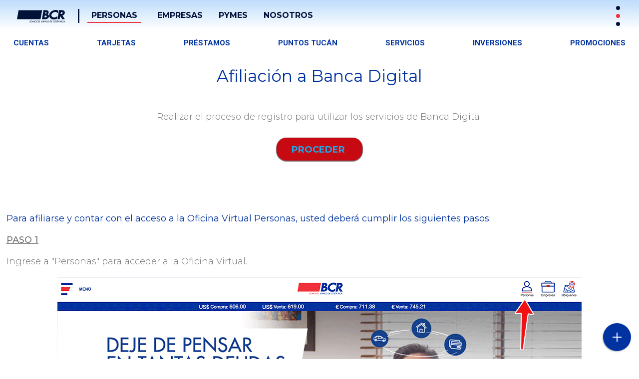

--- FILE ---
content_type: text/html; charset=UTF-8
request_url: https://bancobcr.com/wps/portal/bcr/bancobcr/soporte/ayuda/afiliacion_a_oficina_virtual_personas/
body_size: 21827
content:
<!DOCTYPE html>
<html lang="es">
<head>
	<!-- Google Tag Manager -->
	<script>(function(w,d,s,l,i){w[l]=w[l]||[];w[l].push({'gtm.start':
	new Date().getTime(),event:'gtm.js'});var f=d.getElementsByTagName(s)[0],
	j=d.createElement(s),dl=l!='dataLayer'?'&l='+l:'';j.async=true;j.src=
	'https://www.googletagmanager.com/gtm.js?id='+i+dl;f.parentNode.insertBefore(j,f);
	})(window,document,'script','dataLayer','GTM-K92TML4');</script>
	<!-- End Google Tag Manager -->


<link rel="preconnect" href="https://fonts.googleapis.com">
<link rel="preconnect" href="https://fonts.gstatic.com" crossorigin>
<link href="https://fonts.googleapis.com/css2?family=Jost:ital,wght@0,400;0,500;0,600;0,700;0,800;0,900;1,300;1,400;1,500;1,600;1,700;1,800;1,900&family=Montserrat:ital,wght@0,100;0,300;0,400;0,500;0,700;0,800;1,200;1,300;1,500;1,600;1,700;1,800&display=swap" rel="stylesheet">
<link href="https://fonts.googleapis.com/css2?family=Roboto:ital,wght@0,100;0,300;0,400;0,500;0,700;0,900;1,100;1,300;1,400;1,500;1,700;1,900&display=swap" rel="stylesheet">
<link href="https://fonts.googleapis.com/css2?family=Montserrat:ital,wght@0,100..900;1,100..900&family=Roboto:ital,wght@0,100;0,300;0,400;0,500;0,700;0,900;1,100;1,300;1,400;1,500;1,700;1,900&display=swap" rel="stylesheet">

<meta name="viewport" content="width=device-width, initial-scale=1, maximum-scale=5, minimum-scale=1">
<meta http-equiv="X-UA-Compatible" content="IE=Edge">
<meta name="author" content="Banco de Costa Rica">
<meta name="theme-color" content="#0033a0">

<!-- rel=dynamic-content indicates an element that is replaced with the contents produced by the specified href. 
    dyn-cs:* URIs are resolved using the values within the 'wp_dyncs_simple' theme module. -->
<!--
	<script type="text/javascript" src="/wps/mypoc/ruxitagentjs_ICA2SVdefgjoqru_10177191004125156.js" data-dtconfig="app=ea7c4b59f27d43eb|srms=1,1,,,|uxrgcm=100,25,300,3;100,25,300,3|featureHash=ICA2SVdefgjoqru|dpvc=1|lastModification=1572867044761|dtVersion=10177191004125156|tp=500,50,0,1|rdnt=1|uxrgce=1|uxdcw=1500|bp=2|agentUri=/wps/mypoc/ruxitagentjs_ICA2SVdefgjoqru_10177191004125156.js|reportUrl=/wps/mypoc/rb_bf83093jxg|rid=RID_-808833790|rpid=-432619110">
</script>
<script type="text/javascript" src="/wps/mypoc/ruxitagentjs_ICA2SVdefgjoqru_10177191004125156.js" data-dtconfig="app=ea7c4b59f27d43eb|srms=1,1,,,|uxrgcm=100,25,300,3;100,25,300,3|featureHash=ICA2SVdefgjoqru|dpvc=1|lastModification=1571450206290|dtVersion=10177191004125156|tp=500,50,0,1|rdnt=1|uxrgce=1|uxdcw=1500|bp=2|agentUri=/wps/mypoc/ruxitagentjs_ICA2SVdefgjoqru_10177191004125156.js|reportUrl=/wps/mypoc/rb_bf83093jxg|rid=RID_-808833790|rpid=-1673709120">
</script>
-->
<!-- comentario-->
<link rel="stylesheet" href="/wps/contenthandler/bcr/!ut/p/digest!wnqMLSQ0gU53suH4phkQvQ/sp/mashup:ra:collection?soffset=0&amp;eoffset=20&amp;themeID=ZJ_G80GHHO0N0I540Q0U2T5UH04L5&amp;locale=en&amp;mime-type=text%2Fcss&amp;lm=1704482016304&amp;entry=wp_toolbar_common__0.0%3Ahead_css&amp;entry=st_compressed_navbar__0.0%3Ahead_css&amp;entry=wp_dialog_css__0.0%3Ahead_css&amp;entry=wp_toolbar_logo__0.0%3Ahead_css&amp;entry=wp_portlet_css__0.0%3Ahead_css&amp;entry=wp_theme_simple__0.0%3Ahead_css&amp;entry=wp_toolbar_common_actionbar__0.0%3Ahead_css&amp;entry=wp_simple_contextmenu_css__0.0%3Ahead_css&amp;entry=wp_toolbar_actionbar__0.0%3Ahead_css&amp;entry=st_fixed_navbar__0.0%3Ahead_css&amp;entry=wp_draft_page_ribbon__0.0%3Ahead_css&amp;entry=wp_toolbar_sitepreview__0.0%3Ahead_css&amp;entry=st_notice__0.0%3Ahead_css&amp;entry=wp_toolbar_moremenu__0.0%3Ahead_css&amp;entry=st_layoutGrid__0.0%3Ahead_css&amp;entry=st_search__0.0%3Ahead_css&amp;entry=wp_status_bar__0.0%3Ahead_css&amp;entry=wp_toolbar_projectmenu__0.0%3Ahead_css&amp;entry=wp_oob_sample_styles__0.0%3Ahead_css" type="text/css"/><link rel="alternate" id="head_css_deferred" href="/wps/contenthandler/bcr/!ut/p/digest!wnqMLSQ0gU53suH4phkQvQ/sp/mashup:ra:collection?soffset=0&amp;eoffset=6&amp;themeID=ZJ_G80GHHO0N0I540Q0U2T5UH04L5&amp;locale=en&amp;mime-type=text%2Fcss&amp;lm=1688754612000&amp;entry=wp_contextmenu_css__0.0%3Ahead_css&amp;entry=wp_federated_documents_picker__0.0%3Ahead_css&amp;entry=wp_dnd_css__0.0%3Ahead_css&amp;entry=wcm_inplaceEdit__0.0%3Ahead_css&amp;entry=wp_content_targeting_cam__0.0%3Ahead_css&amp;deferred=true"/><script type="text/javascript">var djConfig={"baseUrl":"/wps/portal_dojo/v1.9/dojo/","locale":"en","isDebug":false,"debugAtAllCosts":false,"parseOnLoad":false,"afterOnLoad":false,"has":{"dojo-bidi":true},"modulePaths":{"com":"/wps/themeModules/js/com","ibm":"/wps/themeModules/js/ibm","pagebuilder":"/wps/themeModules/modules/pagebuilder/js","portalclient":"/wps/themeModules/modules/portalclient/js","asa":"/wps/themeModules/modules/asa/js","contentmapping":"/wps/themeModules/modules/contentmapping/js","federation":"/wps/themeModules/modules/federation/js"}};djConfig.locale=djConfig.locale.replace(/_/g, "-").replace(/iw/, "he").toLowerCase();(function(){if (typeof(wpModules) == 'undefined') wpModules = {}; if (typeof(wpModules.state) == 'undefined') wpModules.state = {}; if (typeof(wpModules.state.page) == 'undefined') wpModules.state.page = {};wpModules.state.page._initial=[{"nsuri":"http://www.ibm.com/xmlns/prod/websphere/portal/publicparams","name":"selection","value":["Z6_G80GHHO0NG5B50Q1FPM67T2AV1"]},{"nsuri":"http://www.ibm.com/xmlns/prod/websphere/portal/publicparams","name":"labelMappings","value":["Z6_000000000000000000000000A0","Z6_G80GHHO0NG5B50Q1FPM67T2AV1","Z6_G80GHHO0NG5B50Q1FPM67T2AV1","Z6_000000000000000000000000A0"]},{"nsuri":"http://www.ibm.com/xmlns/prod/websphere/portal/publicparams","name":"expansions","value":["Z6_000000000000000000000000A0","Z6_G80GHHO0N00810QA23690110D7","Z6_G80GHHO0N881A0QOLO6GIA3087","Z6_G80GHHO0NG5B50Q1FPM67T2AV0"]}];wpModules.state.page.selectionPath=['Z6_000000000000000000000000A0','Z6_G80GHHO0N881A0QOLO6GIA3087','Z6_G80GHHO0N00810QA23690110D7','Z6_G80GHHO0NG5B50Q1FPM67T2AV0','Z6_G80GHHO0NG5B50Q1FPM67T2AV1'];wpModules.state.page.supportsEditMode=true;wpModules.state.page.supportsToolbar=true;wpModules.state.page.path='/wps/portal/bcr';wpModules.state.page.protectedPath='/wps/myportal/bcr';wpModules.state.page.publicPath='/wps/portal/bcr';})();</script><script type="text/javascript" src="/wps/contenthandler/bcr/!ut/p/digest!p_pk0JluCIhk1b0UUFIl_g/mashup/ra:collection?themeID=ZJ_G80GHHO0N0I540Q0U2T5UH04L5&amp;locale=en&amp;mime-type=text%2Fjavascript&amp;lm=1688754616000&amp;entry=wp_client_main__0.0%3Ahead_js&amp;entry=wp_client_ext__0.0%3Ahead_js&amp;entry=wp_client_logging__0.0%3Ahead_js&amp;entry=wp_client_tracing__0.0%3Ahead_js&amp;entry=wp_modules__0.0%3Ahead_js&amp;entry=wp_photon_dom__0.0%3Ahead_js&amp;entry=wp_toolbar_common__0.0%3Ahead_js&amp;entry=wp_dialog_util__0.0%3Ahead_js&amp;entry=wp_dialog_draggable__0.0%3Ahead_js&amp;entry=wp_dialog_main__0.0%3Ahead_js&amp;entry=wp_a11y__0.0%3Ahead_js&amp;entry=wp_state_page__0.0%3Ahead_js&amp;entry=wp_client_selector__0.0%3Ahead_js&amp;entry=wp_theme_utils__0.0%3Ahead_js&amp;entry=wp_toolbar_viewframe_validator__0.0%3Ahead_js&amp;entry=st_notice__0.0%3Ahead_js&amp;entry=st_navigation__0.0%3Ahead_js"></script><link rel="alternate" id="head_js_deferred" href="/wps/contenthandler/bcr/!ut/p/digest!p_pk0JluCIhk1b0UUFIl_g/mashup/ra:collection?themeID=ZJ_G80GHHO0N0I540Q0U2T5UH04L5&amp;locale=en&amp;mime-type=text%2Fjavascript&amp;lm=1688754612000&amp;entry=dojo_19__0.0%3Ahead_js&amp;entry=dojo_app_19__0.0%3Ahead_js&amp;entry=dojo_fx_19__0.0%3Ahead_js&amp;entry=dojo_dom_19__0.0%3Ahead_js&amp;entry=dojo_dnd_basic_19__0.0%3Ahead_js&amp;entry=dojo_data_19__0.0%3Ahead_js&amp;entry=dojo_selector_lite_19__0.0%3Ahead_js&amp;entry=dijit_19__0.0%3Ahead_js&amp;entry=dojo_dnd_ext_19__0.0%3Ahead_js&amp;entry=dijit_layout_basic_19__0.0%3Ahead_js&amp;entry=dojox_layout_basic_19__0.0%3Ahead_js&amp;entry=dijit_menu_19__0.0%3Ahead_js&amp;entry=dojo_fmt_19__0.0%3Ahead_js&amp;entry=dijit_tree_19__0.0%3Ahead_js&amp;entry=wp_dnd_namespace__0.0%3Ahead_js&amp;entry=wp_dnd_source__0.0%3Ahead_js&amp;entry=dijit_layout_ext_19__0.0%3Ahead_js&amp;entry=dijit_form_19__0.0%3Ahead_js&amp;entry=wp_client_dnd__0.0%3Ahead_js&amp;entry=wp_contextmenu_js__0.0%3Ahead_js&amp;entry=wp_dnd_target__0.0%3Ahead_js&amp;entry=wp_dnd_util__0.0%3Ahead_js&amp;entry=wcm_inplaceEdit__0.0%3Ahead_js&amp;deferred=true"/><link id="HgAUqZAdxz8" rel="alternate" href="https://bancobcr.com/wps/portal/bcr/bancobcr/soporte/ayuda/afiliacion_a_oficina_virtual_personas/!ut/p/z0/04_Sj9CPykssy0xPLMnMz0vMAfIjo8zi3S0M3D08_A383E2dTA0CDd0CfM3MQ4wcwwz1C7IdFQHGB2sB/"><script type="text/javascript">(function() {
	var element = document.getElementById("HgAUqZAdxz8");
	if (element) {
		wpModules.theme.WindowUtils.baseURL.resolve(element.href);
	}
}());</script><style id="layout-wstate-styles"></style><base href="https://bancobcr.com/wps/portal/bcr/bancobcr/soporte/ayuda/afiliacion_a_oficina_virtual_personas/!ut/p/z0/04_Sj9CPykssy0xPLMnMz0vMAfIjo8zi3S0M3D08_A383E2dTA0CDd0CfM3MQ4wcwwz1C7IdFQHGB2sB/">
<title>afiliacionaoficinavirtualpersonas</title>
<meta name="description" content="">
 

	<link id="com.ibm.lotus.NavStateUrl" rel="alternate" href="/wps/portal/bcr/bancobcr/soporte/ayuda/afiliacion_a_oficina_virtual_personas/!ut/p/z0/04_Sj9CPykssy0xPLMnMz0vMAfIjo8zi3S0M3D08_A383E2dTA0CDd0CfM3MQ4wcwwz1C7IdFQHGB2sB/" />

	<link href="/wps/contenthandler/bcr/!ut/p/digest!pQ8bHFqZs4DBjS_P5S7Lrw/dav/fs-type1/themes/BCR/images/favicon.ico" rel="shortcut icon" type="image/x-icon" />
<!--
<script>NS_CSM_td=277301829;NS_CSM_pd=275116668;NS_CSM_u="/clm10";NS_CSM_col="af_collector_logstream";</script>
<script type="text/javascript">function sendTimingInfoInit(){setTimeout(sendTimingInfo,0)}function sendTimingInfo(){var wp=window.performance;if(wp){var c1,c2,t;c1=wp.timing;if(c1){var cm={};cm.ns=c1.navigationStart;if((t=c1.unloadEventStart)>0)cm.us=t;if((t=c1.unloadEventEnd)>0)cm.ue=t;if((t=c1.redirectStart)>0)cm.rs=t;if((t=c1.redirectEnd)>0)cm.re=t;cm.fs=c1.fetchStart;cm.dls=c1.domainLookupStart;cm.dle=c1.domainLookupEnd;cm.cs=c1.connectStart;cm.ce=c1.connectEnd;if((t=c1.secureConnectionStart)>0)cm.scs=t;cm.rqs=c1.requestStart;cm.rss=c1.responseStart;cm.rse=c1.responseEnd;cm.dl=c1.domLoading;cm.di=c1.domInteractive;cm.dcls=c1.domContentLoadedEventStart;cm.dcle=c1.domContentLoadedEventEnd;cm.dc=c1.domComplete;if((t=c1.loadEventStart)>0)cm.ls=t;if((t=c1.loadEventEnd)>0)cm.le=t;cm.tid=NS_CSM_td;cm.pid=NS_CSM_pd;cm.ac=NS_CSM_col;var xhttp=new XMLHttpRequest();if(xhttp){var JSON=JSON||{};JSON.stringify=JSON.stringify||function(ob){var t=typeof(ob);if(t!="object"||ob===null){if(t=="string")ob='"'+ob+'"';return String(ob);}else{var n,v,json=[],arr=(ob&&ob.constructor==Array);for(n in ob){v=ob[n];t=typeof(v);if(t=="string")v='"'+v+'"';else if(t=="object"&&v!==null)v=JSON.stringify(v);json.push((arr?"":'"'+n+'":')+String(v));}return(arr?"[":"{")+String(json)+(arr?"]":"}");}};xhttp.open("POST",NS_CSM_u,true);xhttp.send(JSON.stringify(cm));}}}}if(window.addEventListener)window.addEventListener("load",sendTimingInfoInit,false);else if(window.attachEvent)window.attachEvent("onload",sendTimingInfoInit);else window.onload=sendTimingInfoInit;</script>
-->
<meta name="msvalidate.01" content="D971396415A7F70EF71E252DDE0769B8" />
<!--
<script>NS_CSM_td=303952543;NS_CSM_pd=275116668;NS_CSM_u="/clm10";NS_CSM_col="af_collector_logstream";</script><script type="text/javascript">function sendTimingInfoInit(){setTimeout(sendTimingInfo,0)}function sendTimingInfo(){var wp=window.performance;if(wp){var c1,c2,t;c1=wp.timing;if(c1){var cm={};cm.ns=c1.navigationStart;if((t=c1.unloadEventStart)>0)cm.us=t;if((t=c1.unloadEventEnd)>0)cm.ue=t;if((t=c1.redirectStart)>0)cm.rs=t;if((t=c1.redirectEnd)>0)cm.re=t;cm.fs=c1.fetchStart;cm.dls=c1.domainLookupStart;cm.dle=c1.domainLookupEnd;cm.cs=c1.connectStart;cm.ce=c1.connectEnd;if((t=c1.secureConnectionStart)>0)cm.scs=t;cm.rqs=c1.requestStart;cm.rss=c1.responseStart;cm.rse=c1.responseEnd;cm.dl=c1.domLoading;cm.di=c1.domInteractive;cm.dcls=c1.domContentLoadedEventStart;cm.dcle=c1.domContentLoadedEventEnd;cm.dc=c1.domComplete;if((t=c1.loadEventStart)>0)cm.ls=t;if((t=c1.loadEventEnd)>0)cm.le=t;cm.tid=NS_CSM_td;cm.pid=NS_CSM_pd;cm.ac=NS_CSM_col;var xhttp=new XMLHttpRequest();if(xhttp){var JSON=JSON||{};JSON.stringify=JSON.stringify||function(ob){var t=typeof(ob);if(t!="object"||ob===null){if(t=="string")ob='"'+ob+'"';return String(ob);}else{var n,v,json=[],arr=(ob&&ob.constructor==Array);for(n in ob){v=ob[n];t=typeof(v);if(t=="string")v='"'+v+'"';else if(t=="object"&&v!==null)v=JSON.stringify(v);json.push((arr?"":'"'+n+'":')+String(v));}return(arr?"[":"{")+String(json)+(arr?"]":"}");}};xhttp.open("POST",NS_CSM_u,true);xhttp.send(JSON.stringify(cm));}}}}if(window.addEventListener)window.addEventListener("load",sendTimingInfoInit,false);else if(window.attachEvent)window.attachEvent("onload",sendTimingInfoInit);else window.onload=sendTimingInfoInit;</script><script>NS_CSM_td=317249655;NS_CSM_pd=275116667;NS_CSM_u="/clm10";NS_CSM_col="af_collector_logstream";</script><script type="text/javascript">function sendTimingInfoInit(){setTimeout(sendTimingInfo,0)}function sendTimingInfo(){var wp=window.performance;if(wp){var c1,c2,t;c1=wp.timing;if(c1){var cm={};cm.ns=c1.navigationStart;if((t=c1.unloadEventStart)>0)cm.us=t;if((t=c1.unloadEventEnd)>0)cm.ue=t;if((t=c1.redirectStart)>0)cm.rs=t;if((t=c1.redirectEnd)>0)cm.re=t;cm.fs=c1.fetchStart;cm.dls=c1.domainLookupStart;cm.dle=c1.domainLookupEnd;cm.cs=c1.connectStart;cm.ce=c1.connectEnd;if((t=c1.secureConnectionStart)>0)cm.scs=t;cm.rqs=c1.requestStart;cm.rss=c1.responseStart;cm.rse=c1.responseEnd;cm.dl=c1.domLoading;cm.di=c1.domInteractive;cm.dcls=c1.domContentLoadedEventStart;cm.dcle=c1.domContentLoadedEventEnd;cm.dc=c1.domComplete;if((t=c1.loadEventStart)>0)cm.ls=t;if((t=c1.loadEventEnd)>0)cm.le=t;cm.tid=NS_CSM_td;cm.pid=NS_CSM_pd;cm.ac=NS_CSM_col;var xhttp=new XMLHttpRequest();if(xhttp){var JSON=JSON||{};JSON.stringify=JSON.stringify||function(ob){var t=typeof(ob);if(t!="object"||ob===null){if(t=="string")ob='"'+ob+'"';return String(ob);}else{var n,v,json=[],arr=(ob&&ob.constructor==Array);for(n in ob){v=ob[n];t=typeof(v);if(t=="string")v='"'+v+'"';else if(t=="object"&&v!==null)v=JSON.stringify(v);json.push((arr?"":'"'+n+'":')+String(v));}return(arr?"[":"{")+String(json)+(arr?"]":"}");}};xhttp.open("POST",NS_CSM_u,true);xhttp.send(JSON.stringify(cm));}}}}if(window.addEventListener)window.addEventListener("load",sendTimingInfoInit,false);else if(window.attachEvent)window.attachEvent("onload",sendTimingInfoInit);else window.onload=sendTimingInfoInit;</script><script>NS_CSM_td=323195363;NS_CSM_pd=275116668;NS_CSM_u="/clm10";NS_CSM_col="af_collector_logstream";</script><script type="text/javascript">function sendTimingInfoInit(){setTimeout(sendTimingInfo,0)}function sendTimingInfo(){var wp=window.performance;if(wp){var c1,c2,t;c1=wp.timing;if(c1){var cm={};cm.ns=c1.navigationStart;if((t=c1.unloadEventStart)>0)cm.us=t;if((t=c1.unloadEventEnd)>0)cm.ue=t;if((t=c1.redirectStart)>0)cm.rs=t;if((t=c1.redirectEnd)>0)cm.re=t;cm.fs=c1.fetchStart;cm.dls=c1.domainLookupStart;cm.dle=c1.domainLookupEnd;cm.cs=c1.connectStart;cm.ce=c1.connectEnd;if((t=c1.secureConnectionStart)>0)cm.scs=t;cm.rqs=c1.requestStart;cm.rss=c1.responseStart;cm.rse=c1.responseEnd;cm.dl=c1.domLoading;cm.di=c1.domInteractive;cm.dcls=c1.domContentLoadedEventStart;cm.dcle=c1.domContentLoadedEventEnd;cm.dc=c1.domComplete;if((t=c1.loadEventStart)>0)cm.ls=t;if((t=c1.loadEventEnd)>0)cm.le=t;cm.tid=NS_CSM_td;cm.pid=NS_CSM_pd;cm.ac=NS_CSM_col;var xhttp=new XMLHttpRequest();if(xhttp){var JSON=JSON||{};JSON.stringify=JSON.stringify||function(ob){var t=typeof(ob);if(t!="object"||ob===null){if(t=="string")ob='"'+ob+'"';return String(ob);}else{var n,v,json=[],arr=(ob&&ob.constructor==Array);for(n in ob){v=ob[n];t=typeof(v);if(t=="string")v='"'+v+'"';else if(t=="object"&&v!==null)v=JSON.stringify(v);json.push((arr?"":'"'+n+'":')+String(v));}return(arr?"[":"{")+String(json)+(arr?"]":"}");}};xhttp.open("POST",NS_CSM_u,true);xhttp.send(JSON.stringify(cm));}}}}if(window.addEventListener)window.addEventListener("load",sendTimingInfoInit,false);else if(window.attachEvent)window.attachEvent("onload",sendTimingInfoInit);else window.onload=sendTimingInfoInit;</script>

-->
<script>var __uzdbm_1 = "0bbef005-6881-4f5c-8599-76c4c4e50238";var __uzdbm_2 = "ZjkxZTg0YzktY2piai00M2ZlLThmNmUtYjhlMGNhZTNkMmEzJDUyLjE1LjI0My45NQ==";var __uzdbm_3 = "7f90000bbef005-6881-4f5c-8599-76c4c4e502381-17620803351110-0015ff70043dc64889d10";var __uzdbm_4 = "false";var __uzdbm_5 = "uzmx";var __uzdbm_6 = "7f9000b01bafc9-aea3-458c-959b-857fa46b1c1d1-17620803351110-c21c193e293ddff310";var __uzdbm_7 = "bancobcr.com";</script> <script>   (function (w, d, e, u, c, g, a, b) {     w["SSJSConnectorObj"] = w["SSJSConnectorObj"] || {       ss_cid: c,       domain_info: "auto",     };     w[g] = function (i, j) {       w["SSJSConnectorObj"][i] = j;     };     a = d.createElement(e);     a.async = true;     if (       navigator.userAgent.indexOf('MSIE') !== -1 ||       navigator.appVersion.indexOf('Trident/') > -1     ) {       u = u.replace("/advanced/", "/advanced/ie/");     }     a.src = u;     b = d.getElementsByTagName(e)[0];     b.parentNode.insertBefore(a, b);   })(     window, document, "script", "https://www.bancobcr.com/18f5227b-e27b-445a-a53f-f845fbe69b40/stormcaster.js", "cjbl", "ssConf"   );   ssConf("c1", "https://www.bancobcr.com");   ssConf("c3", "c99a4269-161c-4242-a3f0-28d44fa6ce24");   ssConf("au", "bancobcr.com");   ssConf("cu", "validate.perfdrive.com, ssc"); </script></head>

<body id="content" class="lotusui30dojo tundra claro locale_en">
	<!-- Google Tag Manager (noscript) -->
<noscript><iframe src="https://www.googletagmanager.com/ns.html?id=GTM-K92TML4"
	height="0" width="0" style="display:none;visibility:hidden"></iframe></noscript>
	<!-- End Google Tag Manager (noscript) -->

	<div id="stPageFrame">
		<header role="banner">
		
			<!-- site toolbar -->
			<!--
			<div class="stToolbar">
				<a rel="dynamic-content" href="mc:wp_toolbar85@mvc:dyn-cs:id:85toolbar,smartphone@,tablet@"></a>
			</div>-->
			<!-- <div id="stBanner" class="stBanner stGroup"> -->
				<!-- <div id="stLogo" class="stBranding"> -->
					<!-- <!-- link defaults to the root of the current set of pages (Home). To go to a specific page add &targetPageId= with the unique name or id of the page -->
					<!-- <a rel="dynamic-content" href="dyn-cs:id:st_generate_href?hrefId=stHomeLink"></a> -->
					<!-- <a href="javascript:void(0);" onclick="location.href=document.getElementById('stHomeLink').getAttribute('data-href');" title="IBM Logo"> -->
						<!-- <svg class="stLogo" role="img" aria-labelledby="logoTitle"> -->
							<!-- <title id="logoTitle">IBM Digital Experience</title> -->
							<!-- <use xlink:href="#stBee"></use> -->
						<!-- </svg> -->
					<!-- </a> -->
				<!-- </div><!-- end logo --> 

				<!-- <div id="stBannerMenus" class="stRight"> -->
					<!-- <ul class="stBannerMenus stLeft"> -->
						<!-- <a rel="dynamic-content" href="dyn-cs:id:st_actions_menu"></a> -->
					<!-- </ul> -->
					<!-- <div class="stSearch stLeft" id="sqf"> -->
						<!-- <a href="javascript:void(0);" onclick="toggleSearchButton()" class="stSearchButton" id="stSearchIcon" aria-label="Search" -->
							<!-- onkeydown="if (event.keyCode ==13 || event.keyCode ==32 || event.keyCode==38 || event.keyCode ==40) {toggleSearchButton(); return false;}"> -->
							<!-- <span class="wpthemeAltText">Search</span> -->
							<!-- <svg class="stSearchIcon" role="img" aria-labelledby="searchTitle"> -->
								<!-- <title id="searchTitle">Search</title> -->
								<!-- <use id="stSearchToggleIcon" xlink:href="#stSearch"></use> -->
							<!-- </svg> -->
						<!-- </a> -->
						<!-- <div role="search"> -->
							<!-- <form name="searchQueryForm" method="get" action="#"> -->
								<!-- <input type="hidden" value="searchCenter:query" name="uri"> -->
								<!-- <input id="sourceContentNode" type="hidden" name="sourceContentNode" value=""> -->
								<!-- <label for="stSearchBoxInput" class="stDisplayNone">Search</label> -->
								<!-- <input type="text" class="stSearchText" id="stSearchBoxInput" name="query" aria-label="Enter search term" placeholder="Search" tabindex="-1" aria-hidden="true" onkeydown="if (event.keyCode ==13) { toggleSearchButton();}"> -->
								<!-- <button type="reset" class="stSearchClear" id="stSearchBoxButton" tabindex="-1" aria-hidden="true">&times;</button> -->
							<!-- </form> -->
						<!-- </div> -->
					<!-- </div> -->
					<!-- <ul class="stBannerMenus stLeft"> -->
						<!-- <a rel="dynamic-content" href="dyn-cs:id:st_edit_profile"></a> -->
						<!-- <a rel="dynamic-content" href="dyn-cs:id:st_login_logout"></a> -->
					<!-- </ul> -->
				<!-- </div><!-- end action menus -->

				<!-- <a id="stMobileNavToggle" class="stMobileNavToggle" href="javascript:void(0);" onclick="stmobilenav.toggleMobileNavigation();" title="Mobile Navigation Menu"> -->
					<!-- <span class="wpthemeAltText">Navigation Menu</span> -->
					<!-- <svg class="stBannerIcon" role="img" aria-labelledby="mobileNavMenuTitle"> -->
						<!-- <title id="mobileNavMenuTitle">Navigation Menu</title> -->
						<!-- <use class="fade-in" id="stNavToggleMenuIcon" xlink:href="#stMenu"></use> -->
						<!-- <use class="fade-out" id="stNavToggleCloseIcon" xlink:href="#stClose"></use> -->
					<!-- </svg> -->
				<!-- </a><!-- end of mobile nav open/close icons -->
				<!-- <div id="stNavigation" class="stBanner stNavigation"> -->
					<!-- <span class="stDisplayNone" id="stSelectedPage" data-selected-page="" ></span> -->
					<!-- <!-- Option 1: one level navigation  -->
					<!-- <a rel="dynamic-content" href="dyn-cs:id:st_one_level_nav"></a> -->
					<!-- -->
					<!-- <!-- Option 2: two level navigation  -->
					<!-- <a rel="dynamic-content" href="dyn-cs:id:st_two_level_nav"></a> -->
					<!-- --> 
					<!-- <!-- Option 3: three level mega menu navigation -->
					<!-- <a rel="dynamic-content" href="dyn-cs:id:st_mega_menu_nav"></a> -->
					
					<!-- <!-- Option 4: Boostrap navigation  -->
					<!-- <a rel="dynamic-content" href="dyn-cs:id:st_bootstrap_nav"></a> -->
					<!-- --> 
				<!-- </div><!--end primary nav banner--> 

			<!-- </div><!--end main banner--> 
		</header>

		<!-- these wptheme* classes are required for the hidden widget container -->
		<div class="stMainContent wpthemeMainContent" role="main" aria-label="IBM Digital Experience Main">
			<!-- required - do not remove -->
			<div style="display:none" id="portletState">{}</div><div id="layoutContainers" class="stLayoutContainers stLayoutContainersHidden stGroup wpthemeLayoutContainersHidden">
				<!-- this layout has one container 
     Note that the st-* classes are the grid layout classes from the st_layoutGrid module.
     These should be removed if using a different grid system. -->
<div class="st-section">
	<div class="hiddenWidgetsDiv">
		<!-- widgets in this container are hidden in the UI by default -->
		<div class='component-container ibmDndRow hiddenWidgetsContainer id-Z7_RVAUSTQ9GIN3JVNFK82JUUQFR7' name='ibmHiddenWidgets' ></div></div>
	<div class="st-row">
		<div class="st-col st-col-whole">
			<div class='component-container wpthemeFull st-container ibmDndColumn id-Z7_4H1LIK6QMR1MNCV3HM2T7IMFI0' name='ibmMainContainer' ><div class='component-control id-Z7_G80GHHO0NG5B50Q1FPM67T2QG2' ><!-- The Control element contains the portlet banner and the portlet content. -->
<div class="ibmPortalControl stControl wpthemeControl a11yRegionTarget" >
    <!-- The ControlHeader element is the banner which contains the portlet title and menu -->
    <div class="stControlHeader wpthemeControlHeader">
        <!-- A FocusableLink shows or hides the ControlHeader when the link receives a "focus" or "blur" event. This -->
        <!-- element's event handlers are added by JavaScript in the st_skin module when the page is in "Edit" mode. -->
        <!-- This link corresponds to the entire ControlHeader element. -->
        <a tabindex="0" class="stFocusableLink stStartHeader"><img src="[data-uri]" alt="start portlet menu bar"/></a>
        <div>
            <div>
                <h2 class="dndHandle" draggable="true" ondragstart="wpModules.dnd.util.portletDragStart(event, this, this, 30, 0);"
                    ondragend="wpModules.dnd.util.portletDragEnd(event);">
                    <!-- The "lm:title" dynamic spot is used for dynamic title support. -->
                    <span class="lm-dynamic-title a11yRegionLabel">Personas</span>
                </h2>
                <!-- the content menu -->
                <a aria-haspopup="true" aria-label="Display content menu" role="button" href="javascript:;" class="contextMenuInSkinIcon stGroup" style="display:none" >
                    <span title="Display content menu">
                        <svg class="stSkinMenuIcon" aria-label="Display content menu"><title>Display content menu</title><use xlink:href="#stContent-Menu"></use></svg>
                    </span>
                </a>
                <!-- A FocusableLink shows or hides the ControlHeader when the link receives a "focus" or "blur" event. This -->
                <!-- element's event handlers are added when the portlet is in "Edit" mode, via JavaScript (st_skin module). -->
                <!-- This link corresponds to the portlet menu element. -->
                <a class="stActionMenu" aria-label="Display portlet menu" aria-haspopup="true" role="button" href="javascript:;" onclick="wptheme.contextMenu.init({ 'node': this, menuId: 'skinAction', jsonQuery: {'navID':ibmCfg.portalConfig.currentPageOID,'windowID':wptheme.getWindowIDFromSkin(this)}, params: {'alignment':'right'}});" onkeydown="if (event.keyCode ==13 || event.keyCode ==32 || event.keyCode==38 || event.keyCode ==40) {wptheme.contextMenu.init(this, 'skinAction', {'navID':ibmCfg.portalConfig.currentPageOID,'windowID':wptheme.getWindowIDFromSkin(this)}); return false;}">
                    <span title="Display portlet menu">
                        <svg class="stSkinMenuIcon" aria-label="Display portlet menu"><title>Display portlet menu</title><use xlink:href="#stPortlet-Menu"></use></svg>
                    </span>
                </a>
            </div>
        </div>
        <a tabindex="0" class="stFocusableLink stEndHeader"><img src="[data-uri]" alt="end portlet menu bar"/></a>
    </div>
    
    <!-- The ControlBody element contains the portlet content. -->
    <div class="stControlBody stOverflowAuto wpthemeControlBody">
        <!-- The "lm:control" dynamic spot is used for the markup of a layout control. -->
        







































    
    

    
    

    
    
    





    
    
        
        
            
                
                    
                    
                       
                        
                            <link rel="stylesheet" href="/wps/wcm/connect/bcr/30cc1193-6e5f-4a59-b924-58096346cfff/normalize.css?MOD=AJPERES&amp;CACHEID=ROOTWORKSPACE.Z18_4024H1S0NGVK20QQVEVDPP1G52-30cc1193-6e5f-4a59-b924-58096346cfff-p5dLi38" type="text/css" />
<link rel="stylesheet" href="/wps/wcm/connect/bcr/8112ae87-0cc2-4dbc-b2b9-14f53dfc92e9/layout.css?MOD=AJPERES&amp;CACHEID=ROOTWORKSPACE.Z18_4024H1S0NGVK20QQVEVDPP1G52-8112ae87-0cc2-4dbc-b2b9-14f53dfc92e9-p9dZrHZ" type="text/css" />
<link rel="stylesheet" href="/wps/wcm/connect/bcr/10a7ff30-58d7-4bc8-a8f2-9b49b5e3fb25/containers.css?MOD=AJPERES&amp;CACHEID=ROOTWORKSPACE.Z18_4024H1S0NGVK20QQVEVDPP1G52-10a7ff30-58d7-4bc8-a8f2-9b49b5e3fb25-pAWtJ7o" type="text/css" />
<link rel="stylesheet" href="/wps/wcm/connect/bcr/57166ffa-398d-41ff-9c04-fe38bf3f84e6/colors.css?MOD=AJPERES&amp;CACHEID=ROOTWORKSPACE.Z18_4024H1S0NGVK20QQVEVDPP1G52-57166ffa-398d-41ff-9c04-fe38bf3f84e6-pqDrKoZ" type="text/css" />

<link rel="stylesheet" href="/wps/wcm/connect/bcr/f84e0c55-d893-4018-9e9f-9b35dff7e20f/buttons.css?MOD=AJPERES&amp;CACHEID=ROOTWORKSPACE.Z18_4024H1S0NGVK20QQVEVDPP1G52-f84e0c55-d893-4018-9e9f-9b35dff7e20f-p9dWRLA" type="text/css" />
<link rel="stylesheet" href="/wps/wcm/connect/bcr/18b39a78-8c09-4c4b-b1f4-e172a6a42ff4/icons.css?MOD=AJPERES&amp;CACHEID=ROOTWORKSPACE.Z18_4024H1S0NGVK20QQVEVDPP1G52-18b39a78-8c09-4c4b-b1f4-e172a6a42ff4-pDPfz1A" type="text/css" />
<link rel="stylesheet" href="/wps/wcm/connect/bcr/f129e8c9-2928-416b-974c-d86673aed6a8/modal.css?MOD=AJPERES&amp;CACHEID=ROOTWORKSPACE.Z18_4024H1S0NGVK20QQVEVDPP1G52-f129e8c9-2928-416b-974c-d86673aed6a8-pt1XjsW" type="text/css" />
<link rel="stylesheet" href="/wps/wcm/connect/bcr/f9fde8cb-55c9-467d-9574-5080ae7678a0/blocks.css?MOD=AJPERES&amp;CACHEID=ROOTWORKSPACE.Z18_4024H1S0NGVK20QQVEVDPP1G52-f9fde8cb-55c9-467d-9574-5080ae7678a0-pwU80Bj" type="text/css" />
<style>

.background--oficinas-centrales{
    background-image: url(/wps/wcm/connect/bcr/c5b8cd7d-e069-4237-bb75-14cb4c3fd511/BCR.webp?MOD=AJPERES&amp;CACHEID=ROOTWORKSPACE.Z18_4024H1S0NGVK20QQVEVDPP1G52-c5b8cd7d-e069-4237-bb75-14cb4c3fd511-oW-HTqU);
}

.background--promos-block{
    background-image: url(/wps/wcm/connect/bcr/6011858a-e380-4fce-b31b-886348f78185/Promos.png?MOD=AJPERES&amp;CACHEID=ROOTWORKSPACE.Z18_4024H1S0NGVK20QQVEVDPP1G52-6011858a-e380-4fce-b31b-886348f78185-p2EzKeM);
}



.background--ahorro-automatico{
    background-image: url(/wps/wcm/connect/bcr/2cf44b5d-0586-47e0-a7dd-aa097ae2bb8a/Mesa+de+trabajo+1.webp?MOD=AJPERES&amp;CACHEID=ROOTWORKSPACE.Z18_4024H1S0NGVK20QQVEVDPP1G52-2cf44b5d-0586-47e0-a7dd-aa097ae2bb8a-p2oJmlg) !important;
}



@media (min-width:700px){
.background--cuenta-ahorro{
    background-image: url(/wps/wcm/connect/bcr/67b29aa7-7856-46d3-96f7-9410376114fe/herocuentas+%281%29.webp?MOD=AJPERES&amp;CACHEID=ROOTWORKSPACE.Z18_4024H1S0NGVK20QQVEVDPP1G52-67b29aa7-7856-46d3-96f7-9410376114fe-p4AsUSM);
background-position: top 27% left 0% !important;
    background-size: 120% !important;
    }
}

.background--kolbi{
    background-image: url(/wps/wcm/connect/bcr/cf63f4bb-3e54-4343-ad53-d1f250a415b4/Img+Pymes+Kolbi_Hero+V2+MOBILE.webp?MOD=AJPERES&amp;CACHEID=ROOTWORKSPACE.Z18_4024H1S0NGVK20QQVEVDPP1G52-cf63f4bb-3e54-4343-ad53-d1f250a415b4-p0XMZfp);
}

@media(min-width:800px){

    .background--kolbi{
    background-image: url(/wps/wcm/connect/bcr/f9d3731c-6b5e-47e9-bb21-d03c8d57c3ed/Img+Pymes+Kolbi_Hero+image+V2.webp?MOD=AJPERES&amp;CACHEID=ROOTWORKSPACE.Z18_4024H1S0NGVK20QQVEVDPP1G52-f9d3731c-6b5e-47e9-bb21-d03c8d57c3ed-p0XNaOJ);
    }
}

.background--kolbi-colibri{
    background-image: url(/wps/wcm/connect/bcr/cf63f4bb-3e54-4343-ad53-d1f250a415b4/Img+Pymes+Kolbi_Hero+V2+MOBILE.webp?MOD=AJPERES&amp;CACHEID=ROOTWORKSPACE.Z18_4024H1S0NGVK20QQVEVDPP1G52-cf63f4bb-3e54-4343-ad53-d1f250a415b4-p0XMZfp);
}

@media (min-width:800px){
.background--kolbi-colibri{
    background-image: url(/wps/wcm/connect/bcr/87a19f40-4cc1-4d79-a1b6-683d2fe7d222/HERO+destok+Img+Pymes+Kolbi_Hero+image+V2+copia_Hero+image+V2+copia_Hero+image+V2+copia+1.webp?MOD=AJPERES&amp;CACHEID=ROOTWORKSPACE.Z18_4024H1S0NGVK20QQVEVDPP1G52-87a19f40-4cc1-4d79-a1b6-683d2fe7d222-p454nrw);
    }
}

.background--kolbi-rana{
    background-image: url(/wps/wcm/connect/bcr/8975dc02-109a-4b33-9481-5f2dbb44d314/Img+Pymes+Kolbi_Hero+MOBILE.webp?MOD=AJPERES&amp;CACHEID=ROOTWORKSPACE.Z18_4024H1S0NGVK20QQVEVDPP1G52-8975dc02-109a-4b33-9481-5f2dbb44d314-p56ZeQD);
}

@media(min-width:800px){
.background--kolbi-rana{
    background-image: url(/wps/wcm/connect/bcr/9b15ecf5-b067-4c5d-9d80-9241fd25dbde/Img+Pymes+Kolbi_Hero+DESKTOP.webp?MOD=AJPERES&amp;CACHEID=ROOTWORKSPACE.Z18_4024H1S0NGVK20QQVEVDPP1G52-9b15ecf5-b067-4c5d-9d80-9241fd25dbde-p56XUqN);
    }
}


.background--pyme{
        background-image: url(/wps/wcm/connect/bcr/0a3d0e8c-9caf-4862-833b-4d27556d5380/Feria+SEMANA+BCR+PYMES_Mobile.webp?MOD=AJPERES&amp;CACHEID=ROOTWORKSPACE.Z18_4024H1S0NGVK20QQVEVDPP1G52-0a3d0e8c-9caf-4862-833b-4d27556d5380-piJMZli]);
}
@media(min-width:800px){
.background--pyme{

background-image: url(/wps/wcm/connect/bcr/0a375db8-1bcc-4ba0-bd9a-0005e551cb93/Feria+SEMANA+BCR+PYMES_Desktop.webp?MOD=AJPERES&amp;CACHEID=ROOTWORKSPACE.Z18_4024H1S0NGVK20QQVEVDPP1G52-0a375db8-1bcc-4ba0-bd9a-0005e551cb93-piJMWN8);
}






</style>
<link rel="stylesheet" href="/wps/wcm/connect/bcr/3397ea10-8fb7-4468-9a6b-e12e0e115be6/title+%281%29.css?MOD=AJPERES&amp;CACHEID=ROOTWORKSPACE.Z18_4024H1S0NGVK20QQVEVDPP1G52-3397ea10-8fb7-4468-9a6b-e12e0e115be6-pblagdD" type="text/css" />
<link rel="stylesheet" href="/wps/wcm/connect/bcr/cafdd600-164a-48c6-8eab-441ae5cce1fb/lines.css?MOD=AJPERES&amp;CACHEID=ROOTWORKSPACE.Z18_4024H1S0NGVK20QQVEVDPP1G52-cafdd600-164a-48c6-8eab-441ae5cce1fb-p8QoqjN" type="text/css" />

<div id="headerNuevo" style="display:block;" class="personas">
<link rel="stylesheet" href="/wps/wcm/connect/bcr/30cc1193-6e5f-4a59-b924-58096346cfff/normalize.css?MOD=AJPERES&amp;CACHEID=ROOTWORKSPACE.Z18_4024H1S0NGVK20QQVEVDPP1G52-30cc1193-6e5f-4a59-b924-58096346cfff-p5dLi38" type="text/css" />
<link rel="stylesheet" href="/wps/wcm/connect/bcr/8112ae87-0cc2-4dbc-b2b9-14f53dfc92e9/layout.css?MOD=AJPERES&amp;CACHEID=ROOTWORKSPACE.Z18_4024H1S0NGVK20QQVEVDPP1G52-8112ae87-0cc2-4dbc-b2b9-14f53dfc92e9-p9dZrHZ" type="text/css" />
<link rel="stylesheet" href="/wps/wcm/connect/bcr/10a7ff30-58d7-4bc8-a8f2-9b49b5e3fb25/containers.css?MOD=AJPERES&amp;CACHEID=ROOTWORKSPACE.Z18_4024H1S0NGVK20QQVEVDPP1G52-10a7ff30-58d7-4bc8-a8f2-9b49b5e3fb25-pAWtJ7o" type="text/css" />
<link rel="stylesheet" href="/wps/wcm/connect/bcr/57166ffa-398d-41ff-9c04-fe38bf3f84e6/colors.css?MOD=AJPERES&amp;CACHEID=ROOTWORKSPACE.Z18_4024H1S0NGVK20QQVEVDPP1G52-57166ffa-398d-41ff-9c04-fe38bf3f84e6-pqDrKoZ" type="text/css" />

<link rel="stylesheet" href="/wps/wcm/connect/bcr/f84e0c55-d893-4018-9e9f-9b35dff7e20f/buttons.css?MOD=AJPERES&amp;CACHEID=ROOTWORKSPACE.Z18_4024H1S0NGVK20QQVEVDPP1G52-f84e0c55-d893-4018-9e9f-9b35dff7e20f-p9dWRLA" type="text/css" />
<link rel="stylesheet" href="/wps/wcm/connect/bcr/18b39a78-8c09-4c4b-b1f4-e172a6a42ff4/icons.css?MOD=AJPERES&amp;CACHEID=ROOTWORKSPACE.Z18_4024H1S0NGVK20QQVEVDPP1G52-18b39a78-8c09-4c4b-b1f4-e172a6a42ff4-pDPfz1A" type="text/css" />
<link rel="stylesheet" href="/wps/wcm/connect/bcr/f129e8c9-2928-416b-974c-d86673aed6a8/modal.css?MOD=AJPERES&amp;CACHEID=ROOTWORKSPACE.Z18_4024H1S0NGVK20QQVEVDPP1G52-f129e8c9-2928-416b-974c-d86673aed6a8-pt1XjsW" type="text/css" />
<link rel="stylesheet" href="/wps/wcm/connect/bcr/f9fde8cb-55c9-467d-9574-5080ae7678a0/blocks.css?MOD=AJPERES&amp;CACHEID=ROOTWORKSPACE.Z18_4024H1S0NGVK20QQVEVDPP1G52-f9fde8cb-55c9-467d-9574-5080ae7678a0-pwU80Bj" type="text/css" />
<style>

.background--oficinas-centrales{
    background-image: url(/wps/wcm/connect/bcr/c5b8cd7d-e069-4237-bb75-14cb4c3fd511/BCR.webp?MOD=AJPERES&amp;CACHEID=ROOTWORKSPACE.Z18_4024H1S0NGVK20QQVEVDPP1G52-c5b8cd7d-e069-4237-bb75-14cb4c3fd511-oW-HTqU);
}

.background--promos-block{
    background-image: url(/wps/wcm/connect/bcr/6011858a-e380-4fce-b31b-886348f78185/Promos.png?MOD=AJPERES&amp;CACHEID=ROOTWORKSPACE.Z18_4024H1S0NGVK20QQVEVDPP1G52-6011858a-e380-4fce-b31b-886348f78185-p2EzKeM);
}



.background--ahorro-automatico{
    background-image: url(/wps/wcm/connect/bcr/2cf44b5d-0586-47e0-a7dd-aa097ae2bb8a/Mesa+de+trabajo+1.webp?MOD=AJPERES&amp;CACHEID=ROOTWORKSPACE.Z18_4024H1S0NGVK20QQVEVDPP1G52-2cf44b5d-0586-47e0-a7dd-aa097ae2bb8a-p2oJmlg) !important;
}



@media (min-width:700px){
.background--cuenta-ahorro{
    background-image: url(/wps/wcm/connect/bcr/67b29aa7-7856-46d3-96f7-9410376114fe/herocuentas+%281%29.webp?MOD=AJPERES&amp;CACHEID=ROOTWORKSPACE.Z18_4024H1S0NGVK20QQVEVDPP1G52-67b29aa7-7856-46d3-96f7-9410376114fe-p4AsUSM);
background-position: top 27% left 0% !important;
    background-size: 120% !important;
    }
}

.background--kolbi{
    background-image: url(/wps/wcm/connect/bcr/cf63f4bb-3e54-4343-ad53-d1f250a415b4/Img+Pymes+Kolbi_Hero+V2+MOBILE.webp?MOD=AJPERES&amp;CACHEID=ROOTWORKSPACE.Z18_4024H1S0NGVK20QQVEVDPP1G52-cf63f4bb-3e54-4343-ad53-d1f250a415b4-p0XMZfp);
}

@media(min-width:800px){

    .background--kolbi{
    background-image: url(/wps/wcm/connect/bcr/f9d3731c-6b5e-47e9-bb21-d03c8d57c3ed/Img+Pymes+Kolbi_Hero+image+V2.webp?MOD=AJPERES&amp;CACHEID=ROOTWORKSPACE.Z18_4024H1S0NGVK20QQVEVDPP1G52-f9d3731c-6b5e-47e9-bb21-d03c8d57c3ed-p0XNaOJ);
    }
}

.background--kolbi-colibri{
    background-image: url(/wps/wcm/connect/bcr/cf63f4bb-3e54-4343-ad53-d1f250a415b4/Img+Pymes+Kolbi_Hero+V2+MOBILE.webp?MOD=AJPERES&amp;CACHEID=ROOTWORKSPACE.Z18_4024H1S0NGVK20QQVEVDPP1G52-cf63f4bb-3e54-4343-ad53-d1f250a415b4-p0XMZfp);
}

@media (min-width:800px){
.background--kolbi-colibri{
    background-image: url(/wps/wcm/connect/bcr/87a19f40-4cc1-4d79-a1b6-683d2fe7d222/HERO+destok+Img+Pymes+Kolbi_Hero+image+V2+copia_Hero+image+V2+copia_Hero+image+V2+copia+1.webp?MOD=AJPERES&amp;CACHEID=ROOTWORKSPACE.Z18_4024H1S0NGVK20QQVEVDPP1G52-87a19f40-4cc1-4d79-a1b6-683d2fe7d222-p454nrw);
    }
}

.background--kolbi-rana{
    background-image: url(/wps/wcm/connect/bcr/8975dc02-109a-4b33-9481-5f2dbb44d314/Img+Pymes+Kolbi_Hero+MOBILE.webp?MOD=AJPERES&amp;CACHEID=ROOTWORKSPACE.Z18_4024H1S0NGVK20QQVEVDPP1G52-8975dc02-109a-4b33-9481-5f2dbb44d314-p56ZeQD);
}

@media(min-width:800px){
.background--kolbi-rana{
    background-image: url(/wps/wcm/connect/bcr/9b15ecf5-b067-4c5d-9d80-9241fd25dbde/Img+Pymes+Kolbi_Hero+DESKTOP.webp?MOD=AJPERES&amp;CACHEID=ROOTWORKSPACE.Z18_4024H1S0NGVK20QQVEVDPP1G52-9b15ecf5-b067-4c5d-9d80-9241fd25dbde-p56XUqN);
    }
}


.background--pyme{
        background-image: url(/wps/wcm/connect/bcr/0a3d0e8c-9caf-4862-833b-4d27556d5380/Feria+SEMANA+BCR+PYMES_Mobile.webp?MOD=AJPERES&amp;CACHEID=ROOTWORKSPACE.Z18_4024H1S0NGVK20QQVEVDPP1G52-0a3d0e8c-9caf-4862-833b-4d27556d5380-piJMZli]);
}
@media(min-width:800px){
.background--pyme{

background-image: url(/wps/wcm/connect/bcr/0a375db8-1bcc-4ba0-bd9a-0005e551cb93/Feria+SEMANA+BCR+PYMES_Desktop.webp?MOD=AJPERES&amp;CACHEID=ROOTWORKSPACE.Z18_4024H1S0NGVK20QQVEVDPP1G52-0a375db8-1bcc-4ba0-bd9a-0005e551cb93-piJMWN8);
}






</style>
<link rel="stylesheet" href="/wps/wcm/connect/bcr/3397ea10-8fb7-4468-9a6b-e12e0e115be6/title+%281%29.css?MOD=AJPERES&amp;CACHEID=ROOTWORKSPACE.Z18_4024H1S0NGVK20QQVEVDPP1G52-3397ea10-8fb7-4468-9a6b-e12e0e115be6-pblagdD" type="text/css" />
<link rel="stylesheet" href="/wps/wcm/connect/bcr/cafdd600-164a-48c6-8eab-441ae5cce1fb/lines.css?MOD=AJPERES&amp;CACHEID=ROOTWORKSPACE.Z18_4024H1S0NGVK20QQVEVDPP1G52-cafdd600-164a-48c6-8eab-441ae5cce1fb-p8QoqjN" type="text/css" />


<!--
<a tabindex="1" class="atajo" href="#contenido">
Ir al contenido
</a>
-->

<link rel="stylesheet" href="/wps/wcm/connect/bcr/30cc1193-6e5f-4a59-b924-58096346cfff/normalize.css?MOD=AJPERES&amp;CACHEID=ROOTWORKSPACE.Z18_4024H1S0NGVK20QQVEVDPP1G52-30cc1193-6e5f-4a59-b924-58096346cfff-p5dLi38" type="text/css" />
<link rel="stylesheet" href="/wps/wcm/connect/bcr/8112ae87-0cc2-4dbc-b2b9-14f53dfc92e9/layout.css?MOD=AJPERES&amp;CACHEID=ROOTWORKSPACE.Z18_4024H1S0NGVK20QQVEVDPP1G52-8112ae87-0cc2-4dbc-b2b9-14f53dfc92e9-p9dZrHZ" type="text/css" />
<link rel="stylesheet" href="/wps/wcm/connect/bcr/10a7ff30-58d7-4bc8-a8f2-9b49b5e3fb25/containers.css?MOD=AJPERES&amp;CACHEID=ROOTWORKSPACE.Z18_4024H1S0NGVK20QQVEVDPP1G52-10a7ff30-58d7-4bc8-a8f2-9b49b5e3fb25-pAWtJ7o" type="text/css" />
<link rel="stylesheet" href="/wps/wcm/connect/bcr/57166ffa-398d-41ff-9c04-fe38bf3f84e6/colors.css?MOD=AJPERES&amp;CACHEID=ROOTWORKSPACE.Z18_4024H1S0NGVK20QQVEVDPP1G52-57166ffa-398d-41ff-9c04-fe38bf3f84e6-pqDrKoZ" type="text/css" />

<link rel="stylesheet" href="/wps/wcm/connect/bcr/f84e0c55-d893-4018-9e9f-9b35dff7e20f/buttons.css?MOD=AJPERES&amp;CACHEID=ROOTWORKSPACE.Z18_4024H1S0NGVK20QQVEVDPP1G52-f84e0c55-d893-4018-9e9f-9b35dff7e20f-p9dWRLA" type="text/css" />
<link rel="stylesheet" href="/wps/wcm/connect/bcr/18b39a78-8c09-4c4b-b1f4-e172a6a42ff4/icons.css?MOD=AJPERES&amp;CACHEID=ROOTWORKSPACE.Z18_4024H1S0NGVK20QQVEVDPP1G52-18b39a78-8c09-4c4b-b1f4-e172a6a42ff4-pDPfz1A" type="text/css" />
<link rel="stylesheet" href="/wps/wcm/connect/bcr/f129e8c9-2928-416b-974c-d86673aed6a8/modal.css?MOD=AJPERES&amp;CACHEID=ROOTWORKSPACE.Z18_4024H1S0NGVK20QQVEVDPP1G52-f129e8c9-2928-416b-974c-d86673aed6a8-pt1XjsW" type="text/css" />
<link rel="stylesheet" href="/wps/wcm/connect/bcr/f9fde8cb-55c9-467d-9574-5080ae7678a0/blocks.css?MOD=AJPERES&amp;CACHEID=ROOTWORKSPACE.Z18_4024H1S0NGVK20QQVEVDPP1G52-f9fde8cb-55c9-467d-9574-5080ae7678a0-pwU80Bj" type="text/css" />
<style>

.background--oficinas-centrales{
    background-image: url(/wps/wcm/connect/bcr/c5b8cd7d-e069-4237-bb75-14cb4c3fd511/BCR.webp?MOD=AJPERES&amp;CACHEID=ROOTWORKSPACE.Z18_4024H1S0NGVK20QQVEVDPP1G52-c5b8cd7d-e069-4237-bb75-14cb4c3fd511-oW-HTqU);
}

.background--promos-block{
    background-image: url(/wps/wcm/connect/bcr/6011858a-e380-4fce-b31b-886348f78185/Promos.png?MOD=AJPERES&amp;CACHEID=ROOTWORKSPACE.Z18_4024H1S0NGVK20QQVEVDPP1G52-6011858a-e380-4fce-b31b-886348f78185-p2EzKeM);
}



.background--ahorro-automatico{
    background-image: url(/wps/wcm/connect/bcr/2cf44b5d-0586-47e0-a7dd-aa097ae2bb8a/Mesa+de+trabajo+1.webp?MOD=AJPERES&amp;CACHEID=ROOTWORKSPACE.Z18_4024H1S0NGVK20QQVEVDPP1G52-2cf44b5d-0586-47e0-a7dd-aa097ae2bb8a-p2oJmlg) !important;
}



@media (min-width:700px){
.background--cuenta-ahorro{
    background-image: url(/wps/wcm/connect/bcr/67b29aa7-7856-46d3-96f7-9410376114fe/herocuentas+%281%29.webp?MOD=AJPERES&amp;CACHEID=ROOTWORKSPACE.Z18_4024H1S0NGVK20QQVEVDPP1G52-67b29aa7-7856-46d3-96f7-9410376114fe-p4AsUSM);
background-position: top 27% left 0% !important;
    background-size: 120% !important;
    }
}

.background--kolbi{
    background-image: url(/wps/wcm/connect/bcr/cf63f4bb-3e54-4343-ad53-d1f250a415b4/Img+Pymes+Kolbi_Hero+V2+MOBILE.webp?MOD=AJPERES&amp;CACHEID=ROOTWORKSPACE.Z18_4024H1S0NGVK20QQVEVDPP1G52-cf63f4bb-3e54-4343-ad53-d1f250a415b4-p0XMZfp);
}

@media(min-width:800px){

    .background--kolbi{
    background-image: url(/wps/wcm/connect/bcr/f9d3731c-6b5e-47e9-bb21-d03c8d57c3ed/Img+Pymes+Kolbi_Hero+image+V2.webp?MOD=AJPERES&amp;CACHEID=ROOTWORKSPACE.Z18_4024H1S0NGVK20QQVEVDPP1G52-f9d3731c-6b5e-47e9-bb21-d03c8d57c3ed-p0XNaOJ);
    }
}

.background--kolbi-colibri{
    background-image: url(/wps/wcm/connect/bcr/cf63f4bb-3e54-4343-ad53-d1f250a415b4/Img+Pymes+Kolbi_Hero+V2+MOBILE.webp?MOD=AJPERES&amp;CACHEID=ROOTWORKSPACE.Z18_4024H1S0NGVK20QQVEVDPP1G52-cf63f4bb-3e54-4343-ad53-d1f250a415b4-p0XMZfp);
}

@media (min-width:800px){
.background--kolbi-colibri{
    background-image: url(/wps/wcm/connect/bcr/87a19f40-4cc1-4d79-a1b6-683d2fe7d222/HERO+destok+Img+Pymes+Kolbi_Hero+image+V2+copia_Hero+image+V2+copia_Hero+image+V2+copia+1.webp?MOD=AJPERES&amp;CACHEID=ROOTWORKSPACE.Z18_4024H1S0NGVK20QQVEVDPP1G52-87a19f40-4cc1-4d79-a1b6-683d2fe7d222-p454nrw);
    }
}

.background--kolbi-rana{
    background-image: url(/wps/wcm/connect/bcr/8975dc02-109a-4b33-9481-5f2dbb44d314/Img+Pymes+Kolbi_Hero+MOBILE.webp?MOD=AJPERES&amp;CACHEID=ROOTWORKSPACE.Z18_4024H1S0NGVK20QQVEVDPP1G52-8975dc02-109a-4b33-9481-5f2dbb44d314-p56ZeQD);
}

@media(min-width:800px){
.background--kolbi-rana{
    background-image: url(/wps/wcm/connect/bcr/9b15ecf5-b067-4c5d-9d80-9241fd25dbde/Img+Pymes+Kolbi_Hero+DESKTOP.webp?MOD=AJPERES&amp;CACHEID=ROOTWORKSPACE.Z18_4024H1S0NGVK20QQVEVDPP1G52-9b15ecf5-b067-4c5d-9d80-9241fd25dbde-p56XUqN);
    }
}


.background--pyme{
        background-image: url(/wps/wcm/connect/bcr/0a3d0e8c-9caf-4862-833b-4d27556d5380/Feria+SEMANA+BCR+PYMES_Mobile.webp?MOD=AJPERES&amp;CACHEID=ROOTWORKSPACE.Z18_4024H1S0NGVK20QQVEVDPP1G52-0a3d0e8c-9caf-4862-833b-4d27556d5380-piJMZli]);
}
@media(min-width:800px){
.background--pyme{

background-image: url(/wps/wcm/connect/bcr/0a375db8-1bcc-4ba0-bd9a-0005e551cb93/Feria+SEMANA+BCR+PYMES_Desktop.webp?MOD=AJPERES&amp;CACHEID=ROOTWORKSPACE.Z18_4024H1S0NGVK20QQVEVDPP1G52-0a375db8-1bcc-4ba0-bd9a-0005e551cb93-piJMWN8);
}






</style>
<link rel="stylesheet" href="/wps/wcm/connect/bcr/3397ea10-8fb7-4468-9a6b-e12e0e115be6/title+%281%29.css?MOD=AJPERES&amp;CACHEID=ROOTWORKSPACE.Z18_4024H1S0NGVK20QQVEVDPP1G52-3397ea10-8fb7-4468-9a6b-e12e0e115be6-pblagdD" type="text/css" />
<link rel="stylesheet" href="/wps/wcm/connect/bcr/cafdd600-164a-48c6-8eab-441ae5cce1fb/lines.css?MOD=AJPERES&amp;CACHEID=ROOTWORKSPACE.Z18_4024H1S0NGVK20QQVEVDPP1G52-cafdd600-164a-48c6-8eab-441ae5cce1fb-p8QoqjN" type="text/css" />

<link rel="stylesheet" href="/wps/wcm/connect/bcr/96e3a8df-0e02-4896-9e4c-1dd608fe341e/header.css?MOD=AJPERES&amp;CACHEID=ROOTWORKSPACE.Z18_4024H1S0NGVK20QQVEVDPP1G52-96e3a8df-0e02-4896-9e4c-1dd608fe341e-pbkfSL1" type="text/css" />
<!--
<a tabindex="1" class="atajo" href="#contenido">
Ir al contenido
</a>-->
<header id="modHeader" class="cont-header">
            <div class="header">
                <button class="header__menu-button starter" aria-label="Menú principal" data-openIn="modal" data-target="modHeader">
                    <svg class="header__menu-icon" xmlns="http://www.w3.org/2000/svg" viewBox="0 0 1199 1000">
                        <path id="menuIcon1"
                            d="M100.5,199.5C45.63,199.5,1,154.86,1,100S45.63.5,100.5.5h998.5c54.86,0,99.5,44.64,99.5,99.5s-44.64,99.5-99.5,99.5H100.5Z"
                            style=" stroke-width: 0px;" />
                        <path id="menuIcon2"
                            d="M100,600.08c-54.86,0-99.5-44.64-99.5-99.5s44.64-99.5,99.5-99.5h600c54.86,0,99.5,44.64,99.5,99.5s-44.64,99.5-99.5,99.5H100Z"
                            style="stroke-width: 0px;" />

                        <path id="menuIcon3"
                            d="M100,999.5c-54.86,0-99.5-44.64-99.5-99.5s44.64-99.5,99.5-99.5h400c54.86,0,99.5,44.64,99.5,99.5s-44.64,99.5-99.5,99.5H100Z"
                            style="stroke-width: 0px;" />
                    </svg>
                </button>
                <a href="/wps/portal/bcr/bancobcr/personas" title="Ir a la página principal de Bancobcr.com" class="icon icon--logo-bcr icon--medium-logo icon--dark-blue"></a>
                <!-- Drawer START -->
                <div class="drawer">
                    <nav class="menu-list highlight">
                        <h2 class="menu__item listing--toggle "><a class="" href="/wps/portal/bcr">Personas</a></h2>
<ul class="submenu-list listing listing--vertical highlight"> <li class="listing__item sub-menu__item"><a class="" title="Apertura de cuentas para personas físicas "  href="/wps/portal/bcr/bancobcr/personas/cuentas">Cuentas</a></li>


 <li class="listing__item sub-menu__item"><a class="" title="Tarjetas para personas físicas "  href="/wps/portal/bcr/bancobcr/personas/tarjetas">Tarjetas</a></li>


 <li class="listing__item sub-menu__item"><a class="" title="Préstamos para personas físicas "  href="/wps/portal/bcr/bancobcr/personas/prestamos">Préstamos</a></li>


 <li class="listing__item sub-menu__item"><a class="" title="Puntos Tucán"  href="/wps/portal/bcr/bancobcr/personas/tucan/">Puntos tucán</a></li>


 <li class="listing__item sub-menu__item"><a class="" title="Más servicios para personas físicas"  href="/wps/portal/bcr/bancobcr/personas/servicios_personas/">Servicios</a></li>


 <li class="listing__item sub-menu__item"><a class="" title="Inversiones para personas físicas"  href="/wps/portal/bcr/bancobcr/personas/inversiones/">Inversiones</a></li>


 <li class="listing__item sub-menu__item"><a class="" title="Ahorrá con ofertas exclusivas y beneficios especiales"  href="/wps/portal/bcr/bancobcr/personas/promos">Promociones</a></li>


</ul>
                        <h2 class="menu__item listing--toggle "><a class="" href="/wps/portal/bcr/bancobcr/empresas">Empresas</a></h2>
<ul class="submenu-list listing listing--vertical highlight"> <li class="listing__item sub-menu__item"><a class="" title="Productos y servicios "  href="/wps/portal/bcr/bancobcr/empresas/productos_empresariales/">Soluciones</a></li>


 <li class="listing__item sub-menu__item"><a class="" title="Nominas empresariales "  href="/wps/portal/bcr/bancobcr/empresas/nomina_corporativa/">Nómina</a></li>


 <li class="listing__item sub-menu__item"><a class="" title="Fideicomisos"  href="/wps/portal/bcr/bancobcr/empresas/fideicomisos/inicio">Fideicomisos</a></li>


 <li class="listing__item sub-menu__item"><a class="" title="Comercio Exterior"  href="/wps/portal/bcr/bancobcr/empresas/bcr_comercio_exterior/">Comercio Exterior</a></li>


 <li class="listing__item sub-menu__item"><a class="" title="Tesorerías Empresariales"  href="/wps/portal/bcr/bancobcr/empresas/tesorerias">Tesorerías Empresariales</a></li>


 <li class="listing__item sub-menu__item"><a class="" title="Canales Empresariales "  href="/wps/portal/bcr/bancobcr/empresas/plataforma_bcr_comercial/">Canales</a></li>


 <li class="listing__item sub-menu__item"><a class="" title="SINPE Móvil"  href="/wps/portal/bcr/bancobcr/empresas/tesorerias/sinpe_movil_juridico">SINPE Móvil</a></li>


 <li class="listing__item sub-menu__item"><a class="" title="Inversiones "  href="/wps/portal/bcr/bancobcr/empresas/inversiones_empresariales/">Inversiones </a></li>


</ul>
                        <h2 class="menu__item listing--toggle "><a class="" href="/wps/portal/bcr/bancobcr/mipymes">PYMES</a></h2>
<ul class="submenu-list listing listing--vertical highlight"> <li class="listing__item sub-menu__item"><a class="" title="Capacitación"  href="/wps/portal/bcr/bancobcr/mipymes/educacion_financiera_mipymes/">Capacitación</a></li>


 <li class="listing__item sub-menu__item"><a class="" title="Documentos"  href="/wps/portal/bcr/bancobcr/mipymes/documentos_mipymes/">Documentos</a></li>


 <li class="listing__item sub-menu__item"><a class="" title="Tarjetas para PYMES"  href="/wps/portal/bcr/bancobcr/mipymes/tarjetas">Tarjetas</a></li>


 <li class="listing__item sub-menu__item"><a class="" title="Créditos para PYMES"  href="/wps/portal/bcr/bancobcr/mipymes/creditos_mipymes/">Créditos</a></li>


 <li class="listing__item sub-menu__item"><a class="" title="Banca para el Desarrollo"  href="/wps/portal/bcr/bancobcr/mipymes/sbd">Banca Desarrollo</a></li>


 <li class="listing__item sub-menu__item"><a class="" title="Soluciones"  href="/wps/portal/bcr/bancobcr/mipymes/soluciones">Soluciones</a></li>


 <li class="listing__item sub-menu__item"><a class="" title="Tucán"  href="https://tucan.fi.cr/wps/portal/tucan">Tucán</a></li>


</ul>
    
                        <h2 class="menu__item listing--toggle "><a class="" href="/wps/portal/bcr/bancobcr/acerca-del-bcr">Nosotros</a></h2>
<ul class="submenu-list listing listing--vertical highlight"> <li class="listing__item sub-menu__item"><a class="" title="Sostenibilidad"  href="/wps/portal/bcr/bancobcr/acerca-del-bcr/sostenibilidad">Sostenibilidad</a></li> <li class="listing__item sub-menu__item"><a class="" title="Información corporativa"  href="/wps/portal/bcr/bancobcr/acerca-del-bcr/informacion_corporativa">Información</a></li> <li class="listing__item sub-menu__item"><a class="" title="Estados Financieros"  href="/wps/portal/bcr/bancobcr/acerca-del-bcr/transparencia/estados_financieros_bcr">Estados Financieros</a></li> <li class="listing__item sub-menu__item"><a class="" title="Transparencia"  href="/wps/portal/bcr/bancobcr/acerca-del-bcr/transparencia/">Transparencia</a></li> <li class="listing__item sub-menu__item"><a class="" title="Memoria Anual"  href="/wps/portal/bcr/bancobcr/acerca-del-bcr/transparencia/memoria_anual">Memoria Anual</a></li> <li class="listing__item sub-menu__item"><a class="" title="Gobierno Corporativo"  href="/wps/portal/bcr/bancobcr/acerca-del-bcr/gobierno_corporativo">Gobierno Corporativo</a></li></ul>
                    </nav>
    
                </div>
                <!-- Drawer END -->
                <button aria-label="Sitios Transaccionales" class="header__menu-button transactional-btns listing--toggle">
                   <!-- <svg class="header__menu-icon" xmlns="http://www.w3.org/2000/svg" viewBox="0 0 200 1000">
                        <circle cx="100" cy="100" r="100" style="fill: #001238; stroke-width: 0px;" />
                        <circle cx="100" cy="500.58" r="100" style="fill: #c10e0e; stroke-width: 0px;" />
                        <circle cx="100" cy="900" r="100" style="fill: #001238; stroke-width: 0px;" />
                    </svg>
-->

                    <svg class="header__menu-icon" xmlns="http://www.w3.org/2000/svg" viewBox="0 0 200 1000">
                       <!-- <circle cx="100" cy="100" r="100" style="fill: #17177a; stroke-width: 0px;"/>
                        <circle cx="100" cy="500.58" r="100" style="fill: #c10e0e; stroke-width: 0px;"/>
                        <circle cx="100" cy="900" r="100" style="fill: #17177a; stroke-width: 0px;"/>
                        -->
                        <rect class="menu-icon__point menu-icon--1" x="0" y="1.18" width="200" height="200" rx="100" ry="100" style=" stroke-width: 0px;"/>
                        <rect class="menu-icon__point menu-icon--2" x="0" y="400.18" width="200" height="200" rx="100" ry="100" style="stroke-width: 0px;"/>
                        <rect  class="menu-icon__point menu-icon--3" x="0" y="800.18" width="200" height="200" rx="100" ry="100" style=" stroke-width: 0px;"/>
                      </svg>
                </button>
<div id="toolsMenu" class="tools-menu listing">

<a href="https://www.personas.bancobcr.com/"  class="btn btn--primary btn--filled">
Oficina Virtual
</a>
<!--
<a href="https://bcrcomercial.bancobcr.com/bcr.comercial.clientes/Paginas/Usuario/frmIngresoUsuarios.aspx"  class="btn btn--secondary btn--tonal">
BCR Comercial
</a>-->
<div onclick="window.location.href='https://bcrcomercial.bancobcr.com/bcr.comercial.clientes/Paginas/Usuario/frmIngresoUsuarios.aspx'" class="btn btn--secondary btn--tonal">
BCR Comercial
</div>
<a href="https://digital.bancobcr.com/cuenta-ahorro/"  class="btn btn--primary btn--text">
Abrir cuenta
</a>

<a href="/wps/portal/bcr/bancobcr/formularios/bcr_directo" class="btn btn--secondary btn--text ">
BCR Directo
</a>
                </div>
            </div>
           

            <div class="scrim starter" data-openIn="modal" data-target="modHeader"></div>
        </header>

</div>

<div id="contenido" style="position:relative;">
</div>
                        
                    
                
                
            
        
    

    
        





        







    
</div>
</div> 
</div><div class='component-control id-Z7_G80GHHO0NG5B50Q1FPM67T2QJ6' ><!-- The Control element contains the portlet banner and the portlet content. -->
<div class="ibmPortalControl stControl wpthemeControl a11yRegionTarget" >
    <!-- The ControlHeader element is the banner which contains the portlet title and menu -->
    <div class="stControlHeader wpthemeControlHeader">
        <!-- A FocusableLink shows or hides the ControlHeader when the link receives a "focus" or "blur" event. This -->
        <!-- element's event handlers are added by JavaScript in the st_skin module when the page is in "Edit" mode. -->
        <!-- This link corresponds to the entire ControlHeader element. -->
        <a tabindex="0" class="stFocusableLink stStartHeader"><img src="[data-uri]" alt="start portlet menu bar"/></a>
        <div>
            <div>
                <h2 class="dndHandle" draggable="true" ondragstart="wpModules.dnd.util.portletDragStart(event, this, this, 30, 0);"
                    ondragend="wpModules.dnd.util.portletDragEnd(event);">
                    <!-- The "lm:title" dynamic spot is used for dynamic title support. -->
                    <span class="lm-dynamic-title a11yRegionLabel">Personas</span>
                </h2>
                <!-- the content menu -->
                <a aria-haspopup="true" aria-label="Display content menu" role="button" href="javascript:;" class="contextMenuInSkinIcon stGroup" style="display:none" >
                    <span title="Display content menu">
                        <svg class="stSkinMenuIcon" aria-label="Display content menu"><title>Display content menu</title><use xlink:href="#stContent-Menu"></use></svg>
                    </span>
                </a>
                <!-- A FocusableLink shows or hides the ControlHeader when the link receives a "focus" or "blur" event. This -->
                <!-- element's event handlers are added when the portlet is in "Edit" mode, via JavaScript (st_skin module). -->
                <!-- This link corresponds to the portlet menu element. -->
                <a class="stActionMenu" aria-label="Display portlet menu" aria-haspopup="true" role="button" href="javascript:;" onclick="wptheme.contextMenu.init({ 'node': this, menuId: 'skinAction', jsonQuery: {'navID':ibmCfg.portalConfig.currentPageOID,'windowID':wptheme.getWindowIDFromSkin(this)}, params: {'alignment':'right'}});" onkeydown="if (event.keyCode ==13 || event.keyCode ==32 || event.keyCode==38 || event.keyCode ==40) {wptheme.contextMenu.init(this, 'skinAction', {'navID':ibmCfg.portalConfig.currentPageOID,'windowID':wptheme.getWindowIDFromSkin(this)}); return false;}">
                    <span title="Display portlet menu">
                        <svg class="stSkinMenuIcon" aria-label="Display portlet menu"><title>Display portlet menu</title><use xlink:href="#stPortlet-Menu"></use></svg>
                    </span>
                </a>
            </div>
        </div>
        <a tabindex="0" class="stFocusableLink stEndHeader"><img src="[data-uri]" alt="end portlet menu bar"/></a>
    </div>
    
    <!-- The ControlBody element contains the portlet content. -->
    <div class="stControlBody stOverflowAuto wpthemeControlBody">
        <!-- The "lm:control" dynamic spot is used for the markup of a layout control. -->
        







































    
    

    
    

    
    
    





    
    
        
        
            
                
                    
                    
                       
                        
                            <main class="contenedor">
	<div class="contenedor banner-secundario">
		<nav class="breadcrumb texto03" aria-label="Breadcrumbs">
				<h2 class="txt-blanco">Está en: </h2>
				<ul>
					<li class=""><a class="txt-blanco" href="/wps/portal/bcr/bancobcr/soporte/" title="Soporte">Soporte</a></li>
					<li class="txt-celeste"> &#8594; </li>
					<li class=""><a class="txt-blanco" href="/wps/portal/bcr/bancobcr/soporte/ayuda/" title="Ayuda">Ayuda</a></li>
					<li class="txt-celeste"> &#8594; </li>
					<li class="txt-blanco txt-negrita" title="Afiliación a Oficina Virtual Personas">Afiliación a Oficina Virtual Personas</li>
				</ul>
		</nav>
		<img class="img-ancha" alt='Banner Afiliación a los servicios de Banca Digital' src=/wps/wcm/connect/bcr/ee828606-2caf-4f15-badd-4b127b79e6a1/banner_ecoedificio.png?MOD=AJPERES&amp;CACHEID=ROOTWORKSPACE.Z18_4024H1S0NGVK20QQVEVDPP1G52-ee828606-2caf-4f15-badd-4b127b79e6a1-o7p91XE>
		<div class="cover flex txt-centrado fnd-azul-semi-transp">
			<h1 class="titulo-banner-secundario titulo02 txt-blanco">Afiliación a los servicios de Banca Digital</h1>
		</div>
	</div>

<div class="contenedor grid-pad">
<h2 class="titulo02 txt-azul txt-centrado">
	Afiliación a Banca Digital
</h2>
<div class="contenedor pad-grid txt-gris-oscuro texto01">

	<div class="contenedor  txt-centrado pad-grid" dir="ltr">
<p style="text-align: center;">Realizar el proceso de registro para utilizar los servicios de Banca Digital</p>

<p style="text-align: center;"><a href="https://www.personas.bancobcr.com/"  class="texto03 txt-blanco boton-redondo-transparente btn-separado fnd-rojo">Proceder </a></p>
</div>

<p dir="ltr" style="text-align: justify;">&nbsp;</p>

<p dir="ltr" style="text-align: justify;"><strong>Para afiliarse y contar con el acceso a la Oficina Virtual Personas, usted deberá cumplir los siguientes pasos:</strong></p>

<h2 dir="ltr" style="text-align: justify;"><u>PASO 1</u></h2>

<p dir="ltr" style="text-align: justify;">Ingrese a "Personas" para acceder a la Oficina Virtual.</p>

<p dir="ltr" style="text-align: center;"><img src="/wps/wcm/connect/bcr/3a1c1180-7114-4a57-929e-e916f2b4d523/1/Home.gif?MOD=AJPERES" alt="Ingrese a la opción en el ícono superior &quot;Personas&quot;" width="1050" height="568"  style="width: 100%; max-width: 1050px; height: auto;" title="Ingrese a la opción en el ícono superior &quot;Personas&quot;" /></p>

<hr dir="ltr" />
<h2 dir="ltr" style="text-align: justify;"><u>PASO 2</u></h2>

<p dir="ltr" style="text-align: justify;">Deberá ingresar en la opción "Registrarse".</p>

<p dir="ltr" style="text-align: center;"><img src="/wps/wcm/connect/bcr/3a1c1180-7114-4a57-929e-e916f2b4d523/2/Login.gif?MOD=AJPERES" alt="En la opción &quot;Registrarse&quot;, presione el botón &quot;Continuar&quot;" width="1050" height="564"  style="width: 100%; max-width: 1050px; height: auto;" title="En la opción &quot;Registrarse&quot;, presione el botón &quot;Continuar&quot;" /></p>

<hr dir="ltr" />
<h2 dir="ltr" style="text-align: justify;"><u>PASO 3</u></h2>

<p dir="ltr" style="text-align: justify;">Complete los datos de registro, con el tipo de identificación, número de identificación, cuenta IBAN o número de tarjeta BCR.</p>

<p dir="ltr" style="text-align: justify;">Deberá leer y aceptar el reglamento del servicio y presionar el botón "Registrarse".</p>

<p dir="ltr" style="text-align: center;"><img src="/wps/wcm/connect/bcr/3a1c1180-7114-4a57-929e-e916f2b4d523/3/Registro.gif?MOD=AJPERES" alt="Opción de Registro. Complete los datos solicitados, acepte el reglamento y presione el botón &quot;Registrarse&quot;" width="1050" height="504"  style="width: 100%; max-width: 1050px; height: auto;" title="Opción de Registro. Complete los datos solicitados, acepte el reglamento y presione el botón &quot;Registrarse&quot;" /></p>

<hr dir="ltr" />
<h2 dir="ltr" style="text-align: justify;"><u>PASO 4</u></h2>

<p dir="ltr" style="text-align: justify;">El reglamento del servicio se mostrará en pantalla para leerlo, descargarlo o imprimirlo.</p>

<p dir="ltr" style="text-align: center;"><img src="/wps/wcm/connect/bcr/3a1c1180-7114-4a57-929e-e916f2b4d523/4/Reglamento.gif?MOD=AJPERES" alt="Despliegue del Reglamento para los Servicios de Banca Electrónica" width="1050" height="522"  style="width: 100%; max-width: 1050px; height: auto;" title="Despliegue del Reglamento para los Servicios de Banca Electrónica" /></p>

<hr dir="ltr" />
<h2 dir="ltr" style="text-align: justify;"><u>PASO 5</u></h2>

<p dir="ltr" style="text-align: justify;">El sistema le enviará un correo electrónico con la contraseña temporal para realizar la afiliación a la Oficina Virtual.</p>

<p dir="ltr" style="text-align: justify;">La contraseña temporal tendrá una vigencia de un día.</p>

<p dir="ltr" style="text-align: center;"><img src="/wps/wcm/connect/bcr/3a1c1180-7114-4a57-929e-e916f2b4d523/5/Atencion.gif?MOD=AJPERES" alt="Atención: Env{io de mensaje al correo electrónico registrado en el sistema" width="1050" height="502"  100="" style="width: 100%; max-width: 1050px; height: auto;" title="El sistema envía un correo electrónico al cliente" /></p>

<hr dir="ltr" />
<h2 dir="ltr" style="text-align: justify;"><u>PASO 6</u></h2>

<p dir="ltr">Recibirá un mensaje SMS indicándole que el proceso concluyó correctamente.</p>

<p dir="ltr" style="text-align: center;"><img src="/wps/wcm/connect/bcr/3a1c1180-7114-4a57-929e-e916f2b4d523/6/notificacion.gif?MOD=AJPERES" alt="Mensaje SMS recibido" width="214" height="234"  style="width: 100%; max-width: 214px; height: auto;" title="Mensaje SMS recibido" /></p>

<hr dir="ltr" />
<h2 dir="ltr" style="text-align: justify;"><u>PASO 7</u></h2>

<p dir="ltr" style="text-align: justify;">Deberá dirigirse a la opción "Ingresar" con el usuario y contraseña temporal enviados por correo electrónico.</p>

<p dir="ltr" style="text-align: justify;">Inmediatamente el sistema le solicitará actualizar la contraseña.</p>

<p dir="ltr" style="text-align: center;"><img src="/wps/wcm/connect/bcr/3a1c1180-7114-4a57-929e-e916f2b4d523/7/Login-Ingreso.gif?MOD=AJPERES" alt="Utilice la opción &quot;Ingresar&quot; con los datos recibidos" width="1050" height="564"  style="width: 100%; max-width: 1050px; height: auto;" title="Utilice la opción &quot;Ingresar&quot; con los datos recibidos" /></p>

<hr dir="ltr" />
<p dir="ltr" style="text-align: center;">&nbsp;</p>

<p dir="ltr" style="text-align: center;">Si tiene inconvenientes para realizar su proceso de afiliación o para ingresar a la Oficina Virtual puede contactarnos al</p>

<p dir="ltr" style="text-align: center;">Centro de Asistencia (506) 2211-1111 o al correo electrónico <a href="mailto:CentroAsistenciaBCR@bancobcr.com" title="mailto:CentroAsistenciaBCR@bancobcr.com" >CentroAsistenciaBCR@bancobcr.com</a></p>

<p dir="ltr">&nbsp;</p>


</div>
<a href="/wps/wcm/connect/bcr/6535fee3-e56a-4e12-a119-24c01d7572d2/Guia_Numerada_Canales_Digitales.pdf?MOD=AJPERES&amp;CACHEID=ROOTWORKSPACE.Z18_4024H1S0NGVK20QQVEVDPP1G52-6535fee3-e56a-4e12-a119-24c01d7572d2-ppATU4m">.</a>
</div>

</main>
                        
                    
                
                
            
        
    

    
        





        







    
</div>
</div> 
</div><div class='component-control id-Z7_G80GHHO0NG5B50Q1FPM67T2QG3' ><!-- The Control element contains the portlet banner and the portlet content. -->
<div class="ibmPortalControl stControl wpthemeControl a11yRegionTarget" >
    <!-- The ControlHeader element is the banner which contains the portlet title and menu -->
    <div class="stControlHeader wpthemeControlHeader">
        <!-- A FocusableLink shows or hides the ControlHeader when the link receives a "focus" or "blur" event. This -->
        <!-- element's event handlers are added by JavaScript in the st_skin module when the page is in "Edit" mode. -->
        <!-- This link corresponds to the entire ControlHeader element. -->
        <a tabindex="0" class="stFocusableLink stStartHeader"><img src="[data-uri]" alt="start portlet menu bar"/></a>
        <div>
            <div>
                <h2 class="dndHandle" draggable="true" ondragstart="wpModules.dnd.util.portletDragStart(event, this, this, 30, 0);"
                    ondragend="wpModules.dnd.util.portletDragEnd(event);">
                    <!-- The "lm:title" dynamic spot is used for dynamic title support. -->
                    <span class="lm-dynamic-title a11yRegionLabel">Personas</span>
                </h2>
                <!-- the content menu -->
                <a aria-haspopup="true" aria-label="Display content menu" role="button" href="javascript:;" class="contextMenuInSkinIcon stGroup" style="display:none" >
                    <span title="Display content menu">
                        <svg class="stSkinMenuIcon" aria-label="Display content menu"><title>Display content menu</title><use xlink:href="#stContent-Menu"></use></svg>
                    </span>
                </a>
                <!-- A FocusableLink shows or hides the ControlHeader when the link receives a "focus" or "blur" event. This -->
                <!-- element's event handlers are added when the portlet is in "Edit" mode, via JavaScript (st_skin module). -->
                <!-- This link corresponds to the portlet menu element. -->
                <a class="stActionMenu" aria-label="Display portlet menu" aria-haspopup="true" role="button" href="javascript:;" onclick="wptheme.contextMenu.init({ 'node': this, menuId: 'skinAction', jsonQuery: {'navID':ibmCfg.portalConfig.currentPageOID,'windowID':wptheme.getWindowIDFromSkin(this)}, params: {'alignment':'right'}});" onkeydown="if (event.keyCode ==13 || event.keyCode ==32 || event.keyCode==38 || event.keyCode ==40) {wptheme.contextMenu.init(this, 'skinAction', {'navID':ibmCfg.portalConfig.currentPageOID,'windowID':wptheme.getWindowIDFromSkin(this)}); return false;}">
                    <span title="Display portlet menu">
                        <svg class="stSkinMenuIcon" aria-label="Display portlet menu"><title>Display portlet menu</title><use xlink:href="#stPortlet-Menu"></use></svg>
                    </span>
                </a>
            </div>
        </div>
        <a tabindex="0" class="stFocusableLink stEndHeader"><img src="[data-uri]" alt="end portlet menu bar"/></a>
    </div>
    
    <!-- The ControlBody element contains the portlet content. -->
    <div class="stControlBody stOverflowAuto wpthemeControlBody">
        <!-- The "lm:control" dynamic spot is used for the markup of a layout control. -->
        







































    
    

    
    

    
    
    





    
    
        
        
            
                
                    
                    
                       
                        
                            <link rel="stylesheet" href="/wps/wcm/connect/bcr/69ca7d05-bc22-4688-a100-3a7a23a09510/footer.css?MOD=AJPERES&amp;CACHEID=ROOTWORKSPACE.Z18_4024H1S0NGVK20QQVEVDPP1G52-69ca7d05-bc22-4688-a100-3a7a23a09510-pfRwS5S" type="text/css" />
<footer class="footer">
            <div class="section borde-inferior">
                <div class="box box--third ">
                    <a class="icon icon--logo-bcr icon--white icon--medium-logo footer__logo" href="/wps/portal/bcr/bancobcr/" title="Banco de Costa Rica" aria-label="Ir a la pagina principal de Banco BCR"></a>
                    <h2 class="box__title ">Contactanos</h2>
                   <nav class="listing listing--vertical highlight"><a class="listing__item icon  icon--white icon--small icon--mail-outline" href="mailto: centroasistenciabcr@bancobcr.com" rel=" " target="_blank"
                            title="Sitio de Personas del Banco de Costa Rica" aria-label="Sitio de Personas del Banco de Costa Rica">Centro de Asistencia</a><a class="listing__item icon  icon--white icon--small icon--phone-iphone" href="tel:50622111111" rel=" " target="_blank"
                            title="Sitio de Personas del Banco de Costa Rica" aria-label="Sitio de Personas del Banco de Costa Rica">2211-1111</a><a class="listing__item icon  icon--white icon--small icon--whatsapp" href="https://wa.me/50622111135" rel=" " target="_blank"
                            title="Sitio de Personas del Banco de Costa Rica" aria-label="Sitio de Personas del Banco de Costa Rica">2211-1135</a><a class="listing__item icon  icon--white icon--small icon--location" href="/wps/portal/bcr/bancobcr/soporte/ubicar" rel=" " target="_blank"
                            title="Sitio de Personas del Banco de Costa Rica" aria-label="Sitio de Personas del Banco de Costa Rica">Ubicanos</a></nav>                </div>
                <div class="box box--third">
                    <h2 class="box__title  listing--toggle">Información</h2>
                   <nav class="listing listing--vertical highlight"><a class="listing__item" href="/wps/portal/bcr/bancobcr/soporte/preguntas_frecuentes/" rel=" " target="_self"
                            title="Sitio de Personas del Banco de Costa Rica" aria-label="Sitio de Personas del Banco de Costa Rica">Preguntas Frecuentes</a><a class="listing__item" href="/wps/portal/bcr/bancobcr/acerca-del-bcr/transparencia/reglamentos" rel=" " target="_self"
                            title="Sitio de Personas del Banco de Costa Rica" aria-label="Sitio de Personas del Banco de Costa Rica">Reglamentos</a><a class="listing__item" href="/wps/portal/bcr/bancobcr/soporte/contraloria" rel=" " target="_self"
                            title="Sitio de Personas del Banco de Costa Rica" aria-label="Sitio de Personas del Banco de Costa Rica">Contraloría</a><a class="listing__item" href="/wps/portal/bcr/bancobcr/soporte/seguridad" rel=" " target="_self"
                            title="Sitio de Personas del Banco de Costa Rica" aria-label="Sitio de Personas del Banco de Costa Rica">Seguridad</a><a class="listing__item" href="/wps/portal/bcr/bancobcr/acerca-del-bcr/transparencia/reglamentos?documento=tarifas" rel=" " target="_self"
                            title="Sitio de Personas del Banco de Costa Rica" aria-label="Sitio de Personas del Banco de Costa Rica">Tarifario</a><a class="listing__item" href="https://www.elempleo.com/cr/sitio-empresarial/bcr" rel=" noopener ,nofollow ,noreferrer" target="_blank"
                            title="Sitio de Personas del Banco de Costa Rica" aria-label="Sitio de Personas del Banco de Costa Rica">Empleo</a><a class="listing__item" href="https://www.mibcr.com/wps/portal/blog" rel=" noopener ,nofollow ,noreferrer" target="_blank"
                            title="Sitio de Personas del Banco de Costa Rica" aria-label="Sitio de Personas del Banco de Costa Rica">Blog</a></nav>
                </div>
                <div class="box box--third">
                    <h2 class="box__title  listing--toggle">Solicitudes</h2>
                    <nav class="listing listing--vertical highlight"><a class="listing__item" href="https://bcrcita.bancobcr.com/citas/" rel=" noopener ,nofollow ,noreferrer" target="_blank"
                            title="Sitio de Personas del Banco de Costa Rica" aria-label="Sitio de Personas del Banco de Costa Rica">Licencias y pasaportes</a><a class="listing__item" href="https://bcrcita.bancobcr.com/citas/" rel=" " target="_self"
                            title="Sitio de Personas del Banco de Costa Rica" aria-label="Sitio de Personas del Banco de Costa Rica">Cédulas de residencia </a><a class="listing__item" href="https://bcrcita.bancobcr.com/citas/" rel=" " target="_self"
                            title="Sitio de Personas del Banco de Costa Rica" aria-label="Sitio de Personas del Banco de Costa Rica">Firma Digital</a><a class="listing__item" href="/wps/portal/bcr/bancobcr/personas/servicios_personas/punto_pais/tasaciones" rel=" " target="_self"
                            title="Sitio de Personas del Banco de Costa Rica" aria-label="Sitio de Personas del Banco de Costa Rica">Tasaciones</a></nav>
                   
                </div>
            </div>
            <div class="section section--center section--vertical">
                <nav class="box box--horizontal highlight"><a class="icon icon--small icon-background-white icon--dark-blue icon-circle icon--facebook " href="https://www.facebook.com/BancoBCR/" rel="nofollow noreferrer noopener" target="_blank" title="Banco de Costa Rica en Facebook" aria-label="Banco de Costa Rica en Facebook"></a><a class="icon icon--small icon-background-white icon--dark-blue icon-circle icon--instagram" href="https://www.instagram.com/bancobcr/" rel="nofollow noreferrer noopener" target="_blank" title="Banco de Costa Rica en Instagram" aria-label="Banco de Costa Rica en Instagram"></a><a class="icon icon--small icon-background-white icon--dark-blue icon-circle icon--linkedin" href="https://cr.linkedin.com/company/banco-de-costa-rica" rel="nofollow noreferrer noopener" target="_blank" title="Banco de Costa Rica en LinkedIn" aria-label="Banco de Costa Rica en LinkedIn"></a><a class="icon icon--small icon-background-white icon--dark-blue icon-circle icon--youtube" href="https://www.youtube.com/user/bancobcr" rel="nofollow noreferrer noopener" target="_blank" title="Banco de Costa Rica en YouTube" aria-label="Banco de Costa Rica en YouTube"></a><a class="icon icon--small icon-background-white icon--dark-blue icon-circle icon--tiktok" href="https://www.tiktok.com/@bancobcr" rel="nofollow noreferrer noopener" target="_blank" title="Banco de Costa Rica en Tik Tok" aria-label="Banco de Costa Rica en Tik Tok"></a></nav>
                 <span class="footer__copy">© Banco de Costa Rica&nbsp;<span id="anio">2025</span> <span class="highlight "> | <span
                   class="listing__item footer__copy starter" data-openIn="modal" data-target="modalPrivacidad" >Privacidad</span>
            </div>
        </footer>

<link rel="stylesheet" href="/wps/wcm/connect/bcr/39474c82-3cee-4d30-99d5-eadc3fbe47a2/slidingMenu.css?MOD=AJPERES&amp;CACHEID=ROOTWORKSPACE.Z18_4024H1S0NGVK20QQVEVDPP1G52-39474c82-3cee-4d30-99d5-eadc3fbe47a2-oX4QwP." type="text/css" />
<div class="modal modal--sliding-menu" id="slidingMenu">
  <nav class="sliding-menu highlight"><button class="starter sliding-menu__option"  id="smBuscar" data-openIn="modalIframe" data-target="modalBuscar" data-iframe="https://www.bancobcr.com/wps/portal/bcr/bancobcr/search/busqueda/" data-iframeId="modalBuscadorIframe">
  <span class="sliding-menu__option__txt">Buscar 
  </span>
<span class=" icon sliding-menu__option__icn icon--medium icon-background-white icon--dark-blue icon-circle icon--search "></span>
</button><button class="starter sliding-menu__option"  id="smPagos" data-openIn="popup" data-target="https://bancobcr.com/wps/portal/bcr/bancobcr/soporte/pagos" data-iframe="" data-iframeId="">
  <span class="sliding-menu__option__txt">Pagos 
  </span>
<span class=" icon sliding-menu__option__icn icon--medium icon-background-white icon--dark-blue icon-circle icon--lightbulb-outlined"></span>
</button><button class="starter sliding-menu__option"  id="smDivisas" data-openIn="modal" data-target="modalDivisas" data-iframe="" data-iframeId="">
  <span class="sliding-menu__option__txt">Divisas 
  </span>
<span class=" icon sliding-menu__option__icn icon--medium icon-background-white icon--dark-blue icon-circle icon--currency-exchange-outlined"></span>
</button><button class="starter sliding-menu__option"  id="smCori" data-openIn="popup" data-target="https://bcrchat.bancobcr.com/BCR/chat.aspx" data-iframe="" data-iframeId="">
  <span class="sliding-menu__option__txt">CORI 
  </span>
<span class="icon sliding-menu__option__icn icon--medium icon-background-white icon--dark-blue icon-circle icon--cori"></span>
</button>  </nav>
  <button id="slidingMenuControl" class="sliding-menu__ctrl icon icon--small icon-background-white icon--white icon-circle icon--close-outlined" title="Abra o cierre el menú" aria-label="Abra o cierre el menú lateral">
</button>
</div>
<script>

const slidingMenu = document.querySelector("#slidingMenu");
const slidingMenuControl = document.querySelector("#slidingMenuControl");
slidingMenu.addEventListener("click", ()=>{modalControl(slidingMenu)}, false);





</script>
<div class="modal " id="modalBuscar">
  <div class="modal__content box--tall box--wide">
    <button class="modal__close icon icon-square icon--cancel-outlined icon--small icon--red" title="Cerrar ventana de buscador" aria-label="Cerrar ventana del buscador"></button>
    <iframe id="modalBuscadorIframe" title="buscador" class="box box--clean box--tall box--wide align-center" style="min-height: 98%;" src=""></iframe>
  </div>
</div>
<div class="modal " id="modalDivisas">
  <div class="modal__content box ">
    <button class="modal__close icon icon-square icon--cancel-outlined icon--small icon--red"
                    title="Cerrar ventana de divisas" aria-label="Cerrar ventana de divisas"></button>
    <h2 class="box__title">Tipo de cambio</h2>
    <h3 class="box__subtitle listing--toggle listing--open">USD</h3>
    <div class="listing listing--vertical">
      <span class="listing__item">Compra <span id="USDB"></span></span>
      <span class="listing__item">Venta <span id="USDS"></span></span>
      <span id="USDD" class="box__footnote">Última actualización: </span>
    </div>
    <h3 class="box__subtitle listing--toggle">EUR</h3>
    <div class="listing listing--vertical">
      <span class="listing__item">Compra <span id="EURB"></span></span>
      <span class="listing__item">Venta <span id="EURS"></span></span>
      <span id="EURD" class="box__footnote">Última actualización: </span>
    </div>
  </div>
</div>

<div class="modal" id="modalPrivacidad">
  <div class="modal__content box--tall box--wide">
    <button class="modal__close icon icon-square icon--cancel-outlined icon--small icon--red" title="Cerrar ventana de divisas" aria-label="Cerrar ventana de divisas"></button>
      <h2 dir="ltr">Política de privacidad de Banco de Costa Rica</h2>

<p dir="ltr">Esta Política de privacidad describe cómo se recopila, utiliza y comparte su información personal cuando visita <a href="http://www.bancobcr.com" >www.bancobcr.com</a> (denominado en lo sucesivo el “Sitio”).</p>

<h3 dir="ltr">INFORMACIÓN PERSONAL QUE RECOPILAMOS</h3>

<p dir="ltr">Cuando visita el Sitio, recopilamos automáticamente cierta información sobre su dispositivo, incluida información sobre su navegador web, dirección IP, zona horaria y algunas de las cookies que están instaladas en su dispositivo. Además, a medida que navega por el Sitio, recopilamos información sobre las páginas web individuales o los productos que ve, las páginas web o los términos de búsqueda que lo remitieron al Sitio e información sobre cómo interactúa usted con el Sitio. Nos referimos a esta información recopilada automáticamente como “Información del dispositivo”.<br />
Recopilamos Información del dispositivo mediante el uso de las siguientes tecnologías:</p>

<h3 dir="ltr">COOKIES</h3>

<p dir="ltr">- Los “Archivos de registro” rastrean las acciones que ocurren en el Sitio y recopilan datos, incluyendo su dirección IP, tipo de navegador, proveedor de servicio de Internet, páginas de referencia/salida y marcas de fecha/horario.<br />
- Las “balizas web”, las “etiquetas” y los “píxeles” son archivos electrónicos utilizados para registrar información sobre cómo navega usted por el Sitio.</p>

<h3 dir="ltr">¿CÓMO UTILIZAMOS SU INFORMACIÓN PERSONAL?</h3>

<p dir="ltr">Utilizamos la Información del dispositivo que recopilamos para ayudarnos a mejorar y optimizar nuestro Sitio (por ejemplo, al generar informes y estadísticas sobre cómo nuestros clientes navegan e interactúan con el Sitio y para evaluar el éxito de nuestras campañas publicitarias y de marketing).<br />
También utilizamos Google Analytics para ayudarnos a comprender cómo usan nuestros clientes el Sitio. Puede obtener más información sobre cómo Google utiliza su Información personal aquí:<br />
<a href="https://www.google.com/intl/es/policies/privacy/" target="_blank"  rel="noopener">https://www.google.com/intl/es/policies/privacy/</a>. Puede darse de baja de Google Analytics aquí: <a href="https://tools.google.com/dlpage/gaoptout" target="_blank"  rel="noopener">https://tools.google.com/dlpage/gaoptout</a>.<br />
Finalmente, también podemos compartir su Información personal para cumplir con las leyes y regulaciones aplicables, para responder a una citación, orden de registro u otra solicitud legal de información que recibamos, o para proteger nuestros derechos.</p>

<h3 dir="ltr">PUBLICIDAD ORIENTADA POR EL COMPORTAMIENTO</h3>

<p dir="ltr">Como se describió anteriormente, utilizamos su Información personal para proporcionarle anuncios publicitarios dirigidos o comunicaciones de marketing que creemos que pueden ser de su interés.&nbsp;<br />
Para más información sobre cómo funciona la publicidad dirigida, puede visitar la página educativa de la Iniciativa Publicitaria en la Red ("NAI" por sus siglas en inglés) en <a href="http://www.networkadvertising.org/understanding-onlineadvertising/how-does-it-work" target="_blank"  rel="noopener">http://www.networkadvertising.org/understanding-onlineadvertising/how-does-it-work</a>.<br />
Puede darse de baja de la publicidad dirigida mediante los siguientes enlaces:<br />
Facebook: <a href="https://www.facebook.com/settings/?tab=ads" target="_blank"  rel="noopener">https://www.facebook.com/settings/?tab=ads</a><br />
Google: <a href="https://adssettings.google.com/authenticated?hl=es" target="_blank"  rel="noopener">https://adssettings.google.com/authenticated?hl=es</a><br />
Bing: <a href="https://about.ads.microsoft.com/es-es/recursos/directivas/anuncios-personalizados" target="_blank"  rel="noopener">https://about.ads.microsoft.com/es-es/recursos/directivas/anuncios-personalizados</a></p>

<h3 dir="ltr">NO RASTREAR</h3>

<p dir="ltr">Tenga en cuenta que no alteramos las prácticas de recopilación y uso de datos de nuestro Sitio cuando vemos una señal de No rastrear desde su navegador.</p>

<h3 dir="ltr">RETENCIÓN DE DATOS</h3>

<p dir="ltr">Cuando efectúa una solicitud a través del Sitio, conservaremos su información de solicitud en nuestros registros, a menos que nos solicite expresamente que eliminemos esta información.</p>

<h3 dir="ltr">CAMBIOS</h3>

<p dir="ltr">Podemos actualizar esta política de privacidad periódicamente para reflejar, por ejemplo, cambios en nuestras prácticas o por otros motivos operativos, legales o reglamentarios.</p>

<h3 dir="ltr">CONTÁCTENOS</h3>

<p dir="ltr">Para obtener más información sobre nuestras prácticas de privacidad, si tiene alguna pregunta o si desea presentar una queja, contáctenos por correo electrónico a CentroAsistenciaBCR@bancobcr.com&nbsp;</p>

  </div>
</div>
    <script src="/wps/contenthandler/dav/fs-type1/themes/BCR/js/header.js"></script>
    <script src="/wps/contenthandler/dav/fs-type1/themes/BCR/js/main.js"></script>
                        
                    
                
                
            
        
    

    
        





        







    
</div>
</div> 
</div></div></div>
	</div>
</div>
</div>
		</div><!--end main content-->

		<!--<footer id="stFooter" aria-label="IBM Digital Experience Footer" role="contentinfo">
			<!-- Option 1: hard coded footer 
			<ul>
				<li><a href="http://www.ibm.com/websphere/portal/library" target="_blank">Documentation</a></li>
				<li><a href="http://www.lotus.com/ldd/portalwiki.nsf/" target="_blank">Wiki</a></li>
				<li><a href="http://www.lotus.com/ldd/portalwiki.nsf/xpViewCategories.xsp?lookupName=Video%20Gallery" target="_blank">Media Gallery</a></li>
				<li><a href="http://www.ibm.com/websphere/developer/zones/portal/" target="_blank">WebSphere Portal Zone</a></li>
			</ul>
			-->
			<!-- Option 2: content spot footer (displays pages under the hidden label ibm.portal.theme.simple.footer) -->
		<!--	<a rel="dynamic-content" href="dyn-cs:id:st_footer?openNewTab=true&rootLabel=Footer"></a>
			<!-- Option 3: WCM Content footer. This content spot points to a piece of content in WCM to display
			<a rel="dynamic-content" href="dyn-cs:id:st_wcm_content?path=Web+Content/Articles/Sample+Article"></a>
			 -->
		<!--</footer><!-- page footer -->
	</div>

	<!-- This is responsible for bootstrapping the configuration for the javascript framework. 
        This is located here instead of the head section to improve client performance. -->
	<div class="stComplementaryContent" id="wpthemeComplementaryContent" role="region" aria-labelledby="stComplementaryContentText">
		<span class="stDisplayNone" id="stComplementaryContentText">Complementary Content</span> 
		<script type="text/javascript" src="/wps/contenthandler/bcr/!ut/p/digest!pQ8bHFqZs4DBjS_P5S7Lrw/mashup/ra:collection?themeID=ZJ_G80GHHO0N0I540Q0U2T5UH04L5&amp;locale=en&amp;mime-type=text%2Fjavascript&amp;lm=1756033193170&amp;entry=wp_portal__0.0%3Aconfig_config_static&amp;entry=wcm_config__0.0%3Aconfig_config_static&amp;entry=wcm_inplaceEdit__0.0%3Aconfig_config_static"></script><script type="text/javascript">i$.merge({"ibmCfg":{"themeConfig":{"themeUniqueName":"custom.portal.theme.BCR","themeRootURI":"/wps/contenthandler/bcr/!ut/p/digest!pQ8bHFqZs4DBjS_P5S7Lrw/dav/fs-type1/themes/BCR","themeWebAppBaseURI":"/wps/simpleTheme/themes/html/dynamicSpots","themeWebDAVBaseURI":"dav:fs-type1/themes/BCR/","modulesWebAppBaseURI":"/wps/themeModules","commonResourcesRootURI":"/wps/contenthandler/bcr/!ut/p/digest!pQ8bHFqZs4DBjS_P5S7Lrw/dav/fs-type1/common-resources","isRTL":false,"isPageRenderModeCSA":false,"portletOverridePageTitle":"afiliacionaoficinavirtualpersonas","currentContentNodeOID":"Z6_G80GHHO0NG5B50Q1FPM67T2AV1","loadingImage":"css/images/loading.gif","dndSourceDefinitions":[],"categorySources":[],"styleSources":[],"layoutSources":[]},"portalConfig":{"locale":"en","portalURI":"/wps/portal","contentHandlerURI":"/wps/contenthandler/bcr/!ut/p/digest!TgzseOk8157XlYixEV5N7Q/","pocURI":"/wps/portal/bcr/!ut/p/z0/0wcA1NLTeQ!!/","isVirtualPortal":true,"canImpersonate":false,"themeRootURI":"/wps/simpleTheme/themes/html/dynamicSpots","parentPageID":"Z6_G80GHHO0NG5B50Q1FPM67T2AV0","currentPageOID":"Z6_G80GHHO0NG5B50Q1FPM67T2AV1","canAnonymousUserViewCurrentPage":true,"bootstrapState":"&lt;?xml version=&#034;1.0&#034; encoding=&#034;UTF-8&#034;?&gt;&lt;root xmlns=&#034;http://www.ibm.com/xmlns/prod/websphere/portal/v6.1/portal-state&#034;&gt;&lt;state type=&#034;navigational&#034;&gt;&lt;selection selection-node=&#034;Z6_G80GHHO0NG5B50Q1FPM67T2AV1&#034;&gt;&lt;mapping src=&#034;Z6_000000000000000000000000A0&#034; dst=&#034;Z6_G80GHHO0NG5B50Q1FPM67T2AV1&#034;/&gt;&lt;mapping src=&#034;Z6_G80GHHO0NG5B50Q1FPM67T2AV1&#034; dst=&#034;Z6_000000000000000000000000A0&#034;/&gt;&lt;/selection&gt;&lt;expansions&gt;&lt;node id=&#034;Z6_G80GHHO0NG5B50Q1FPM67T2AV0&#034;/&gt;&lt;node id=&#034;Z6_G80GHHO0N00810QA23690110D7&#034;/&gt;&lt;node id=&#034;Z6_G80GHHO0N881A0QOLO6GIA3087&#034;/&gt;&lt;node id=&#034;Z6_000000000000000000000000A0&#034;/&gt;&lt;/expansions&gt;&lt;/state&gt;&lt;/root&gt;","isUserLoggedIn":false,"currentUser":"anonymous portal user","currentUserOID":"","aggregatedStyle":null,"isCurrentPageEditable":true,"wcmPageMetadata":{"contentRoot":null,"sharingScope":null},"projectUUID":null},"userName":""},"com_ibm_theme_capabilities":{"wp_dialog_draggable":"0.0","st_fixed_navbar":"0.0","wp_hiddenpages":"0.0","wp_simple_contextmenu_ext":"0.0","wp_simple_contextmenu_js":"0.0","wp_toolbar_sitepreview_menuactions":"0.0","st_navigation":"0.0","wp_portlet_css":"0.0","wp_theme_utils":"0.0","wp_client_selector":"0.0","wp_toolbar_menuactions":"0.0","wp_toolbar_host_view":"0.0","wp_hiddencontent":"0.0","wp_portal":"0.0","photon.dom":"1.0","wp_photon_dom":"0.0","wp_toolbar_sitepreview":"0.0","highContrast":"1.0","wp_theme_simple":"0.0","wp_status_bar":"0.0","wp_client_tracing":"0.0","modules":"0.1","hasBaseURL":"true","wp_draft_page_ribbon":"0.0","wp_state_page_modes":"0.0","wp_toolbar_common_actionbar":"0.0","wp_client_main":"0.0","st_layoutGrid":"0.0","wp_toolbar_viewframe_validator":"0.0","wp_high_contrast":"0.0","wp_skin_region":"8.5","wp_toolbar_actionbar":"0.0","simple-contextmenu":"1.1","wp_dialog_css":"0.0","wp_theme_menus":"0.0","st_svg":"0.0","st_notice":"0.0","wp_client_logging":"0.0","wp_state_page":"0.0","wp_toolbar_common":"0.0","wp_toolbar_projectmenu":"0.0","wp_dialog_main":"0.0","wp_simple_contextmenu_main":"0.0","wp_dyncs_simple":"0.0","wp_layout_windowstates":"0.0","wp_toolbar_moremenu":"0.0","wp_custom_page_style":"0.0","wp_toolbar_contextmenu":"0.0","wp_searchbar":"0.0","wp_toolbar_informationmode":"0.0","wp_client_ext":"0.0","wp_simple_contextmenu_css":"0.0","wp_toolbar85":"0.0","wp_modules":"0.0","toolbar":"8.5","st_compressed_navbar":"0.0","wp_dialog_util":"0.0","wp_oob_sample_styles":"0.0","wp_toolbar_utils":"0.0","a11y":"1.0","wp_a11y":"0.0","st_search":"0.0","wp_simple_contextmenu_templates":"0.0","wp_toolbar_logo":"0.0"},"com_ibm_device_class":[]});ibmCfg.portalConfig.bootstrapState=(ibmCfg.portalConfig.bootstrapState||"").replace(/&lt;/gm, '<').replace(/&gt;/gm, '>').replace(/&amp;/gm, '&').replace(/&#039;/gm, "'").replace(/&#034;/gm, '"');i$.merge({"ibmCfg":{"portalConfig":{"isShowHiddenPages":false}}});</script><script type="text/javascript" src="/wps/contenthandler/bcr/!ut/p/digest!p_pk0JluCIhk1b0UUFIl_g/mashup/ra:collection?themeID=ZJ_G80GHHO0N0I540Q0U2T5UH04L5&amp;locale=en&amp;mime-type=text%2Fjavascript&amp;lm=1688754616000&amp;entry=st_compressed_navbar__0.0%3Aconfig_js&amp;entry=wp_dialog_main__0.0%3Aconfig_js&amp;entry=st_navigation__0.0%3Aconfig_js&amp;entry=wp_toolbar_utils__0.0%3Aconfig_js&amp;entry=wp_state_page_modes__0.0%3Aconfig_js&amp;entry=wp_simple_contextmenu_ext__0.0%3Aconfig_js&amp;entry=wp_simple_contextmenu_js__0.0%3Aconfig_js&amp;entry=wp_toolbar_actionbar__0.0%3Aconfig_js&amp;entry=wp_toolbar_menuactions__0.0%3Aconfig_js&amp;entry=wp_toolbar_sitepreview_menuactions__0.0%3Aconfig_js&amp;entry=st_svg__0.0%3Aconfig_js&amp;entry=st_fixed_navbar__0.0%3Aconfig_js&amp;entry=st_search__0.0%3Aconfig_js&amp;entry=wp_status_bar__0.0%3Aconfig_js&amp;entry=wp_high_contrast__0.0%3Aconfig_js&amp;entry=wp_toolbar_projectmenu__0.0%3Aconfig_js&amp;entry=wp_toolbar_contextmenu__0.0%3Aconfig_js&amp;entry=wp_toolbar_sitepreview__0.0%3Aconfig_js&amp;entry=wp_skin_region__0.0%3Aconfig_js"></script><a rel="alternate" id="config_js_deferred" href="/wps/contenthandler/bcr/!ut/p/digest!p_pk0JluCIhk1b0UUFIl_g/mashup/ra:collection?themeID=ZJ_G80GHHO0N0I540Q0U2T5UH04L5&amp;locale=en&amp;mime-type=text%2Fjavascript&amp;lm=1756033195000&amp;entry=st_skin__0.0%3Aconfig_js&amp;entry=wp_liveobject_framework_core__0.0%3Aconfig_js&amp;entry=wp_portal_ui_utils__0.0%3Aconfig_js&amp;entry=wp_contextmenu_js__0.0%3Aconfig_js&amp;entry=wp_skin_cam__0.0%3Aconfig_js&amp;entry=wp_contextmenu_config_lof__0.0%3Aconfig_js&amp;entry=wp_federated_documents_picker__0.0%3Aconfig_js&amp;entry=wp_dnd_main__0.0%3Aconfig_js&amp;entry=wp_movecontrols__0.0%3Aconfig_js&amp;entry=wp_toolbar_controlactions__0.0%3Aconfig_js&amp;entry=wp_content_targeting_cam__0.0%3Aconfig_js&amp;deferred=true" style="display:none"> Deferred Modules </a><span id="simpleMenuTemplate" class="wpthemeMenuLeft">
    <div class="wpthemeMenuBorder">
        <div class="wpthemeMenuNotchBorder"></div>
        <!-- define the menu item template inside the "ul" element.  only "css-class", "description", and "title" are handled by the theme's sample javascript. -->
        <ul class="wpthemeMenuDropDown wpthemeTemplateMenu" role="menu">
            <li class="${css-class}" role="menuitem" tabindex="-1"><span class="wpthemeMenuText">${title}</span>${badge}</li>
        </ul>
    </div>
    <!-- Template for loading -->
    <div class="wpthemeMenuLoading wpthemeMenuLoadingText wpthemeTemplateLoading">${loading}</div>
    <!-- Template for submenu -->
    <div class="wpthemeAnchorSubmenu wpthemeTemplateSubmenu">
        <div class="wpthemeMenuBorder wpthemeMenuSubmenu">
            <ul id="${submenu-id}" class="wpthemeMenuDropDown" role="menu"><li role="menuitem" tabindex="-1"></li></ul>
        </div>
    </div>
</span><a rel="alternate" id="config_markup_deferred" href="/wps/contenthandler/bcr/!ut/p/digest!Crdn5WdgHQoAMk3gihY1Qw/mashup/ra:collection?themeID=ZJ_G80GHHO0N0I540Q0U2T5UH04L5&amp;locale=en&amp;mime-type=text%2Fplain&amp;entry=wp_contextmenu_templates__0.0%3Aconfig_markup&amp;entry=wp_skin_cam__0.0%3Aconfig_markup&amp;entry=wp_dnd_main__0.0%3Aconfig_markup&amp;deferred=true" style="display:none"> Deferred Modules </a></div>
	<script async src="/wps/contenthandler/dav/fs-type1/themes/BCR/js/bcr.js"></script>
	
	<script>
	if (!("ontouchstart" in document)) {
		document.body.className += ' stNoTouch';
	}
	</script>
	<!-- Analytics -->
	<!--
    <script>
	
	var _gaq = _gaq || [];
			_gaq.push(['_setAccount', "UA-134179502-1"]);
			_gaq.push(['_trackPageview']);
		_gaq.push(['_setDomainName', 'bancobcr.com']); 
			(function() {
				var ga = document.createElement('script'); ga.type = 'text/javascript'; ga.async = true;
				ga.src = ('https:' == document.location.protocol ? 'https://ssl' : 'http://www') + '.google-analytics.com/ga.js';
				var s = document.getElementsByTagName('script')[0]; s.parentNode.insertBefore(ga, s);
			})();
	function MM_jumpMenu(targ,selObj,restore){ //v3.0
	  eval(targ+".location='"+selObj.options[selObj.selectedIndex].value+"'");
	  if (restore) selObj.selectedIndex=0;
	}
	</script>
	-->
</body>
</html>

--- FILE ---
content_type: text/css; charset=UTF-8
request_url: https://bancobcr.com/wps/contenthandler/bcr/!ut/p/digest!wnqMLSQ0gU53suH4phkQvQ/sp/mashup:ra:collection?soffset=0&eoffset=20&themeID=ZJ_G80GHHO0N0I540Q0U2T5UH04L5&locale=en&mime-type=text%2Fcss&lm=1704482016304&entry=wp_toolbar_common__0.0%3Ahead_css&entry=st_compressed_navbar__0.0%3Ahead_css&entry=wp_dialog_css__0.0%3Ahead_css&entry=wp_toolbar_logo__0.0%3Ahead_css&entry=wp_portlet_css__0.0%3Ahead_css&entry=wp_theme_simple__0.0%3Ahead_css&entry=wp_toolbar_common_actionbar__0.0%3Ahead_css&entry=wp_simple_contextmenu_css__0.0%3Ahead_css&entry=wp_toolbar_actionbar__0.0%3Ahead_css&entry=st_fixed_navbar__0.0%3Ahead_css&entry=wp_draft_page_ribbon__0.0%3Ahead_css&entry=wp_toolbar_sitepreview__0.0%3Ahead_css&entry=st_notice__0.0%3Ahead_css&entry=wp_toolbar_moremenu__0.0%3Ahead_css&entry=st_layoutGrid__0.0%3Ahead_css&entry=st_search__0.0%3Ahead_css&entry=wp_status_bar__0.0%3Ahead_css&entry=wp_toolbar_projectmenu__0.0%3Ahead_css&entry=wp_oob_sample_styles__0.0%3Ahead_css
body_size: 50481
content:
.wpToolbarCommonImages-AddTo{width:8px;height:8px;background-position:0 0}
.wpToolbarCommonImages-AdvancedModeHover{width:18px;height:18px;background-position:0 -18px}
.wpToolbarCommonImages-AdvancedModeHover-rtl{width:18px;height:18px;background-position:0 -46px}
.wpToolbarCommonImages-AdvancedModeOff{width:18px;height:18px;background-position:0 -74px}
.wpToolbarCommonImages-AdvancedModeOff-rtl{width:18px;height:18px;background-position:0 -102px}
.wpToolbarCommonImages-AdvancedModeOn{width:18px;height:18px;background-position:0 -130px}
.wpToolbarCommonImages-AdvancedModeOn-rtl{width:18px;height:18px;background-position:0 -158px}
.wpToolbarCommonImages-AscendingArrow{width:9px;height:9px;background-position:0 -186px}
.wpToolbarCommonImages-CloseActive{width:8px;height:8px;background-position:0 -205px}
.wpToolbarCommonImages-CloseHover{width:8px;height:8px;background-position:0 -223px}
.wpToolbarCommonImages-CollapseNodes{width:18px;height:18px;background-position:0 -241px}
.wpToolbarCommonImages-CollapseNodesHover{width:18px;height:18px;background-position:0 -269px}
.wpToolbarCommonImages-CollapseNodesHover-rtl{width:18px;height:18px;background-position:0 -297px}
.wpToolbarCommonImages-CollapseNodes-rtl{width:18px;height:18px;background-position:0 -325px}
.wpToolbarCommonImages-ContainerOff{width:18px;height:18px;background-position:0 -353px}
.wpToolbarCommonImages-ContainerOff-rtl{width:18px;height:18px;background-position:0 -381px}
.wpToolbarCommonImages-ContainerOn{width:18px;height:18px;background-position:0 -409px}
.wpToolbarCommonImages-ContainerOn-rtl{width:18px;height:18px;background-position:0 -437px}
.wpToolbarCommonImages-ContentOff{width:18px;height:18px;background-position:0 -465px}
.wpToolbarCommonImages-ContentOff-rtl{width:18px;height:18px;background-position:0 -493px}
.wpToolbarCommonImages-ContentOn{width:18px;height:18px;background-position:0 -521px}
.wpToolbarCommonImages-ContentOn-rtl{width:18px;height:18px;background-position:0 -549px}
.wpToolbarCommonImages-DescendingArrow{width:9px;height:9px;background-position:0 -577px}
.wpToolbarCommonImages-DragGridView{width:9px;height:69px;background-position:0 -596px}
.wpToolbarCommonImages-DragGridView-rtl{width:9px;height:69px;background-position:0 -675px}
.wpToolbarCommonImages-DragHandleTop{width:75px;height:7px;background-position:0 -754px}
.wpToolbarCommonImages-DragHandleTop-rtl{width:75px;height:7px;background-position:0 -771px}
.wpToolbarCommonImages-DragListView{width:9px;height:17px;background-position:0 -788px}
.wpToolbarCommonImages-DragListView-rtl{width:9px;height:17px;background-position:0 -815px}
.wpToolbarCommonImages-DragPortlets{width:100px;height:12px;background-position:0 -842px}
.wpToolbarCommonImages-DragPortlets-rtl{width:100px;height:12px;background-position:0 -864px}
.wpToolbarCommonImages-DropDown{width:9px;height:9px;background-position:0 -886px}
.wpToolbarCommonImages-DropMenuFocus{width:12px;height:12px;background-position:0 -905px}
.wpToolbarCommonImages-DropMenuFocus-rtl{width:12px;height:12px;background-position:0 -927px}
.wpToolbarCommonImages-DropMenuHover{width:12px;height:12px;background-position:0 -949px}
.wpToolbarCommonImages-DropMenuHover-rtl{width:12px;height:12px;background-position:0 -971px}
.wpToolbarCommonImages-EditActive{width:16px;height:16px;background-position:0 -993px}
.wpToolbarCommonImages-EditActive-rtl{width:16px;height:16px;background-position:0 -1019px}
.wpToolbarCommonImages-EditDisabled{width:16px;height:16px;background-position:0 -1045px}
.wpToolbarCommonImages-EditDisabled-rtl{width:16px;height:16px;background-position:0 -1071px}
.wpToolbarCommonImages-EditHover{width:16px;height:16px;background-position:0 -1097px}
.wpToolbarCommonImages-EditHover-rtl{width:16px;height:16px;background-position:0 -1123px}
.wpToolbarCommonImages-EnterProjectActive{width:16px;height:16px;background-position:0 -1149px}
.wpToolbarCommonImages-EnterProjectActive-rtl{width:16px;height:16px;background-position:0 -1175px}
.wpToolbarCommonImages-EnterProjectDisabled{width:16px;height:16px;background-position:0 -1201px}
.wpToolbarCommonImages-EnterProjectDisabled-rtl{width:16px;height:16px;background-position:0 -1227px}
.wpToolbarCommonImages-EnterProjectHover{width:16px;height:16px;background-position:0 -1253px}
.wpToolbarCommonImages-EnterProjectHover-rtl{width:16px;height:16px;background-position:0 -1279px}
.wpToolbarCommonImages-ExpandNodes-Hover{width:18px;height:18px;background-position:0 -1305px}
.wpToolbarCommonImages-ExpandNodes-Hover-rtl{width:18px;height:18px;background-position:0 -1333px}
.wpToolbarCommonImages-ExpandNodes{width:18px;height:18px;background-position:0 -1361px}
.wpToolbarCommonImages-ExpandNodes-rtl{width:18px;height:18px;background-position:0 -1389px}
.wpToolbarCommonImages-ExpandNodes-rtl-rtl{width:18px;height:18px;background-position:0 -1417px}
.wpToolbarCommonImages-FlyoutSharkfin{width:15px;height:8px;background-position:0 -1445px}
.wpToolbarCommonImages-GotoActive{width:16px;height:16px;background-position:0 -1463px}
.wpToolbarCommonImages-GotoActive-rtl{width:16px;height:16px;background-position:0 -1489px}
.wpToolbarCommonImages-GotoDisabled{width:16px;height:16px;background-position:0 -1515px}
.wpToolbarCommonImages-GotoDisabled-rtl{width:16px;height:16px;background-position:0 -1541px}
.wpToolbarCommonImages-GotoHover{width:16px;height:16px;background-position:0 -1567px}
.wpToolbarCommonImages-GotoHover-rtl{width:16px;height:16px;background-position:0 -1593px}
.wpToolbarCommonImages-HCLLogo{width:63px;height:10px;background-position:0 -1619px}
.wpToolbarCommonImages-Help12{width:12px;height:12px;background-position:0 -1639px}
.wpToolbarCommonImages-Help12-rtl{width:12px;height:12px;background-position:0 -1661px}
.wpToolbarCommonImages-HiddenPageOff{width:18px;height:18px;background-position:0 -1683px}
.wpToolbarCommonImages-HiddenPageOff-rtl{width:18px;height:18px;background-position:0 -1711px}
.wpToolbarCommonImages-HiddenPageOn{width:18px;height:18px;background-position:0 -1739px}
.wpToolbarCommonImages-HiddenPageOn-rtl{width:18px;height:18px;background-position:0 -1767px}
.wpToolbarCommonImages-IBMLogoSmallBlack{width:42px;height:22px;background-position:0 -1795px}
.wpToolbarCommonImages-InfoModeOff{width:18px;height:18px;background-position:0 -1827px}
.wpToolbarCommonImages-InfoModeOn{width:18px;height:18px;background-position:0 -1855px}
.wpToolbarCommonImages-LabelSiteTemplate{width:22px;height:22px;background-position:0 -1883px}
.wpToolbarCommonImages-LabelSiteTemplate-rtl{width:22px;height:22px;background-position:0 -1915px}
.wpToolbarCommonImages-LabelTemplate{width:22px;height:22px;background-position:0 -1947px}
.wpToolbarCommonImages-LabelTemplate-rtl{width:22px;height:22px;background-position:0 -1979px}
.wpToolbarCommonImages-ListViewOff{width:20px;height:20px;background-position:0 -2011px}
.wpToolbarCommonImages-ListViewOn{width:20px;height:20px;background-position:0 -2041px}
.wpToolbarCommonImages-Locked{width:16px;height:16px;background-position:0 -2071px}
.wpToolbarCommonImages-Locked-rtl{width:16px;height:16px;background-position:0 -2097px}
.wpToolbarCommonImages-MappedToPage{width:21px;height:17px;background-position:0 -2123px}
.wpToolbarCommonImages-MappedToPage-rtl{width:21px;height:17px;background-position:0 -2150px}
.wpToolbarCommonImages-MappingArrow{width:10px;height:10px;background-position:0 -2177px}
.wpToolbarCommonImages-MappingArrowBackward{width:12px;height:12px;background-position:0 -2197px}
.wpToolbarCommonImages-MappingArrowBackward-rtl{width:12px;height:12px;background-position:0 -2219px}
.wpToolbarCommonImages-MappingArrowForward{width:12px;height:12px;background-position:0 -2241px}
.wpToolbarCommonImages-MappingArrowForward-rtl{width:12px;height:12px;background-position:0 -2263px}
.wpToolbarCommonImages-MappingArrow-rtl{width:10px;height:10px;background-position:0 -2285px}
.wpToolbarCommonImages-MoreButtonIcon{width:12px;height:12px;background-position:0 -2305px}
.wpToolbarCommonImages-MoreButtonIcon-rtl{width:12px;height:12px;background-position:0 -2327px}
.wpToolbarCommonImages-NewPage{width:32px;height:32px;background-position:0 -2349px}
.wpToolbarCommonImages-NewPage-rtl{width:32px;height:32px;background-position:0 -2391px}
.wpToolbarCommonImages-NextPageBig{width:37px;height:40px;background-position:0 -2433px}
.wpToolbarCommonImages-NextPageBigDisabled{width:37px;height:40px;background-position:0 -2483px}
.wpToolbarCommonImages-NextPageBigDisabled-rtl{width:37px;height:40px;background-position:0 -2533px}
.wpToolbarCommonImages-NextPageBigHover{width:37px;height:40px;background-position:0 -2583px}
.wpToolbarCommonImages-NextPageBigHover-rtl{width:37px;height:40px;background-position:0 -2633px}
.wpToolbarCommonImages-NextPageBig-rtl{width:37px;height:40px;background-position:0 -2683px}
.wpToolbarCommonImages-Page{width:32px;height:32px;background-position:0 -2733px}
.wpToolbarCommonImages-PageHierarchyTemplate{width:18px;height:18px;background-position:0 -2775px}
.wpToolbarCommonImages-PageHierarchyTemplate-rtl{width:18px;height:18px;background-position:0 -2803px}
.wpToolbarCommonImages-PageSiteTemplate{width:22px;height:22px;background-position:0 -2831px}
.wpToolbarCommonImages-PageSiteTemplate-rtl{width:22px;height:22px;background-position:0 -2863px}
.wpToolbarCommonImages-PageSmall{width:18px;height:18px;background-position:0 -2895px}
.wpToolbarCommonImages-PageSmall-rtl{width:18px;height:18px;background-position:0 -2923px}
.wpToolbarCommonImages-PageTemplate{width:22px;height:22px;background-position:0 -2951px}
.wpToolbarCommonImages-PageTemplate-rtl{width:22px;height:22px;background-position:0 -2983px}
.wpToolbarCommonImages-Page-rtl{width:32px;height:32px;background-position:0 -3015px}
.wpToolbarCommonImages-PreviewActive{width:14px;height:14px;background-position:0 -3057px}
.wpToolbarCommonImages-PreviewHover{width:14px;height:14px;background-position:0 -3081px}
.wpToolbarCommonImages-PreviousPageBig{width:37px;height:40px;background-position:0 -3105px}
.wpToolbarCommonImages-PreviousPageBigDisabled{width:37px;height:40px;background-position:0 -3155px}
.wpToolbarCommonImages-PreviousPageBigDisabled-rtl{width:37px;height:40px;background-position:0 -3205px}
.wpToolbarCommonImages-PreviousPageBigHover{width:37px;height:40px;background-position:0 -3255px}
.wpToolbarCommonImages-PreviousPageBigHover-rtl{width:37px;height:40px;background-position:0 -3305px}
.wpToolbarCommonImages-PreviousPageBig-rtl{width:37px;height:40px;background-position:0 -3355px}
.wpToolbarCommonImages-Reload{width:20px;height:20px;background-position:0 -3405px}
.wpToolbarCommonImages-Reload-rtl{width:20px;height:20px;background-position:0 -3435px}
.wpToolbarCommonImages-ShowActive{width:16px;height:16px;background-position:0 -3465px}
.wpToolbarCommonImages-ShowActive-rtl{width:16px;height:16px;background-position:0 -3491px}
.wpToolbarCommonImages-ShowDisabled{width:16px;height:16px;background-position:0 -3517px}
.wpToolbarCommonImages-ShowDisabled-rtl{width:16px;height:16px;background-position:0 -3543px}
.wpToolbarCommonImages-ShowHover{width:16px;height:16px;background-position:0 -3569px}
.wpToolbarCommonImages-ShowHover-rtl{width:16px;height:16px;background-position:0 -3595px}
.wpToolbarCommonImages-Site{width:18px;height:18px;background-position:0 -3621px}
.wpToolbarCommonImages-Site32{width:32px;height:32px;background-position:0 -3649px}
.wpToolbarCommonImages-TileViewOff{width:20px;height:20px;background-position:0 -3691px}
.wpToolbarCommonImages-TileViewOn{width:20px;height:20px;background-position:0 -3721px}
.wpToolbarCommonImages-VanityUrl{width:32px;height:32px;background-position:0 -3751px}
.wpToolbarCommonImages-VanityUrl-rtl{width:32px;height:32px;background-position:0 -3793px}

.wpToolbarCommonImages{background-image:url('/wps/toolbarModules/modules/common/css/images/common.png');background-repeat:no-repeat;display:-moz-inline-box;display:inline-block}
.lotusImagesOff .wpToolbarCommonImages{display:none}

.wpToolbarCommon .wpToolbarAltText,
.wpToolbarCommon .wpToolbarImagesOff {
    display: none;
}
.lotusImagesOff .wpToolbarCommon img,
.wpthemeImagesOff .wpToolbarCommon img,
.lotusImagesOff.wpToolbarCommon img,
.wpthemeImagesOff.wpToolbarCommon img {
    display: none !important;
}
.wpthemeImagesOff .wpToolbarCommon .wpToolbarImagesOff,
.lotusImagesOff .wpToolbarCommon .wpToolbarImagesOff,
.wpthemeImagesOff.wpToolbarCommon .wpToolbarImagesOff,
.lotusImagesOff.wpToolbarCommon .wpToolbarImagesOff {
    display: inline;
}

.wpToolbarCommon img {
	border: none;
}.stBanner.stGroup {min-height: 54px; transition: min-height 0.2s ease-in-out;}.stBanner.stGroup.compressed {min-height: 25px; height: 25px;}.stBanner.stGroup.compressed .stBranding.stLeft {padding: 0px 25px;}.stBanner.stGroup .stLogo {transition: all 0.2s ease-in-out;}.stBanner.stGroup.compressed .stBranding {left: 0;}.stBanner.stGroup.compressed .stLogo {width: 24px; height: 24px;}.stBanner.stGroup.compressed .stSearch,.stBanner.stGroup.compressed .stBannerMenus,.stBanner.stGroup.compressed .stMobileNavToggle,.stBanner.stGroup.compressed .stBanner.stNavigation {display: none;}.stNoTouch header:first-child:hover .stBanner.stGroup.compressed {min-height: 54px; height: auto;}.stNoTouch header:first-child:hover .stBanner.stGroup.compressed .stBranding.stLeft {padding: 4px 25px 0px;}.stNoTouch header:first-child:hover .stBanner.stGroup.compressed .stLogo {width: 4em; height: 4em;}@media (min-width: 768px) {.stNoTouch header:first-child:hover .stBanner.stGroup.compressed .stSearch, .stNoTouch header:first-child:hover .stBanner.stGroup.compressed .stBannerMenus, .stNoTouch header:first-child:hover .stBanner.stGroup.compressed .stBanner.stNavigation {display: initial;}}@media (max-width: 768px) {.stNoTouch header:first-child:hover .stBanner.stGroup.compressed > .stMobileNavToggle {display: initial;} .stNoTouch header:first-child:hover .stBanner.stGroup.compressed > .stBranding {left: 55px;} .stNoTouch header:first-child:hover .stBanner.stGroup.compressed .stBannerMenus, .stNoTouch header:first-child:hover .stBanner.stGroup.compressed .stSearch{display: initial;}}.wpthemeDialogBorder {
    border:3px solid #4B4B4B; /*this is needed for IE*/
    border:3px solid rgba(0, 0, 0, 0.7);
    -moz-box-shadow:0px 1px 12px rgba(0, 0, 0, 0.6);
    -webkit-box-shadow:0 1px 12px rgba(0, 0, 0, 0.6);
    box-shadow:0px 1px 12px rgba(0, 0, 0, 0.6);
    -moz-border-radius:3px;
    -webkit-border-radius:3px;
    border-radius:3px;
}

.wpthemeDialogBorder .dialogContainer {
    background-color:#fff;
    *padding-bottom:1px; /* fix missing bottom border on IE7, asterisk prefix read by IE7 */
}

.wpthemeDialog .dialogPointer {
    position:absolute;
    width:13px;
    height:17px;
}

.wpthemeDialog .dialogPointer.right {
	background: url(/wps/themeModules/modules/dialog/css/images/dialogSprite.png) no-repeat top left;
    background-position: 0 -54px;
    right:-10px;
}

.wpthemeDialog .dialogPointer.left {
	background: url(/wps/themeModules/modules/dialog/css/images/dialogSprite.png) no-repeat top left;
    background-position: 0 -35px;
    left:-10px;
}

.wpthemeDialog .dialogPointer.top {
	background: url(/wps/themeModules/modules/dialog/css/images/dialogSprite.png) no-repeat top left;
    background-position: 0 -73px;
    width:17px;
    height:13px;
}

.wpthemeDialog .msgIcon {
    width:48px;
    height:48px;
    padding:1em;
    background-repeat:no-repeat;
    background-position:center;     
}

.wpthemeDialog .msgBody {
    padding:0.5em;
}

.wpthemeDialog .msgError {
    background-image:url(/wps/themeModules/modules/dialog/css/images/msgError48.png);
}

.wpthemeDialog .msgInfo {
    background-image:url(/wps/themeModules/modules/dialog/css/images/msgInfo48.png);
}

.wpthemeDialog .msgSuccess {
    background-image:url(/wps/themeModules/modules/dialog/css/images/msgSuccess48.png);
}

.wpthemeDialog .msgWarning {
    background-image:url(/wps/themeModules/modules/dialog/css/images/msgWarning48.png);
}

.wpthemeDialog .wpthemeDialogContent {
    display:table;
    background-color:#fff;
    border:0 none;
    max-height:300px;
    overflow:auto;
}

.wpthemeDialog .wpthemeDialogContentBody {
    position:relative;
}

.wpthemeDialog .wpthemeDialogContent .wpthemeDialogContentBody > div {
    display:table-row;
}

.wpthemeDialog .wpthemeDialogContent .wpthemeDialogContentBody .south {
    display:block;
}

.wpthemeDialog .wpthemeDialogContent .west, .wpthemeDialog .wpthemeDialogContent .central, .wpthemeDialog .wpthemeDialogContent .east {
    display:table-cell;
    vertical-align:top;
}

.wpthemeDialog .wpthemeDialogContent .west, .wpthemeDialog .wpthemeDialogContent .east {
    width:10%;
}
.wpthemeDialog .dialogLoading {
	background-image:url("/wps/themeModules/modules/dialog/css/images/loading.gif");
    background-repeat:no-repeat;
    height:16px;
    width:16px;
}
.wpthemeDialog .dialogAltText {
	display:none;
}
.wpthemeDialogImagesOff .dialogAltText {
    display:inline;
}
.wpthemeDialog .dialogHeader {
	background-color:#3A3A3A;
    border-bottom:0 none;
    padding:13px 20px;
}
.wpthemeDialog .dialogHeaderText {
	position:relative;
    color:#FFFFFF;
    display:block;
    font-size:1.2em;
    margin:0;
    background:none repeat scroll 0 0 rgba(0, 0, 0, 0);
    border:0 none;
    padding:0;
    font-weight:bold;
    line-height:1.2;
}
.wpthemeDialog .dialogClose {
    border:0 none;
    padding:0;
    position:absolute;
    right:-15px;
    top:-15px;
    line-height:1em;
}
.wpthemeDialog .dialogClose img {
	background:url(/wps/themeModules/modules/dialog/css/images/dialogSprite.png) no-repeat top left;
    background-position:0 0;
    height:32px;
    width:32px;
    border:0 none;
    line-height:0;
    vertical-align:middle;
}
.wpthemeDialog .wpthemeDialogFooter .wpthemeDialogBtn {
    margin-left:9px;
    margin-right:1px;	
}
.wpthemeDialog .wpthemeDialogBtn {
    padding:5px 15px;
    text-shadow:0 1px 1px #FFFFFF;
    background-color:#E7E7E7;
    border:0 none;
    border-collapse:separate;
    border-radius:3px 3px 3px 3px;
    box-shadow:0 1px 1px rgba(0, 0, 0, 0.5);
    color:#333333;
    font-weight:bold;
    text-align:center;
    cursor:pointer;
    font-size:0.9em;
    font-family:Arial,Helvetica,sans-serif;
}
.wpthemeDialogPopup {
	border:3px solid rgba(3, 3, 3, 0.45);
    border-radius:3px 3px 3px 3px;
    box-shadow:0 0 5px rgba(34, 34, 34, 0.5);
    color:#222222;
    position:relative;
    z-index:10000;
}
.wpthemeDialogPopup .wpthemeDialogPopupHeader {
    background:none repeat scroll 0 0 #FFFFFF;
    margin-bottom:-10px;
    position:relative;	
}
.wpthemeDialogPopup .wpthemeDialogPopupHeader .wpthemeDialogPopupHeading {
	border-bottom:2px solid #888888;
    font-size:1.2em;
    font-weight:bold;
    margin:0 20px;
    padding:20px 0 10px;
    color:#444444;
    line-height:1.2;
}
.wpthemeDialogPopup .wpthemeDialogPopupClose {
    line-height:0;
    position:absolute;
    right:-15px;
    top:-15px;
    z-index:10001;
}
.wpthemeDialogPopup .wpthemeDialogPopupClose img {
    background:url(/wps/themeModules/modules/dialog/css/images/dialogSprite.png) no-repeat top left;
    background-position:0 0;
    height:32px;
    width:32px;
    border:0 none;
    line-height:0;
    vertical-align:middle;
}
.wpthemeDialogPopup .wpthemeDialogPopupContent {
    background:none repeat scroll 0 0 #FFFFFF;
}
.wpthemeDialogPopup .wpthemeDialogPopupContentArea {
    padding:20px;
}
.wpthemeDialogPopup .wpthemeDialogPopupFooter {
    background:none repeat scroll 0 0 #FFFFFF;
    margin-top:-10px;
    padding:0 20px 20px;
}
.wpthemeDialogPopup .wpthemeDialogLearnLink {
	font-size:0.9em;
	color:#00649D;
    text-decoration:none;
}
.wpThemeDialogHighContrastTestNode {
	border: 1px solid;
	border-color: red green;
	position: absolute;
	height: 5px;
	top: -999px;
	background-image: url("[data-uri]");
}
.portlet-dlg-icon-label {font-weight: bold;color: #000000;white-space: nowrap;}.portlet-icon-label {color: #000000;}.portlet-section-header {font-weight: bold;color: #333333;}.portlet-section-header-highlight {background-color: #F0F0F0;}.portlet-font {font-family: Helvetica, Arial, sans-serif;font-size: 1em;color: #333333;}.portlet-section-subheader {color: #333333;}.portlet-table-selected {color: #333333;background-color: #c5d1de;}.portlet-table-alternate {color: #333333;}.portlet-table-header {font-weight: normal;color: #000000;text-align: left;background-color: #ffffff;border-width: 0px 0px 0px 0px;border-style: none;border-color: #aaaaaa;}.portlet-table-body {text-align: left;border-width: 1px 0px 0px 0px ! important;border-style: solid ! important;border-color: #aaaaaa ! important;}.portlet-table-subheader {font-weight: bold;color: #000000;text-align: left;}.portlet-form-input-field {border: 1px solid #999999;}.portlet-form-button {text-decoration: none;text-align: center;background-image: url("/wps/contenthandler/bcr/!ut/p/digest!pQ8bHFqZs4DBjS_P5S7Lrw/dav/fs-type1/common-resources/ibm/css/portal/images/ButtonBackground.gif");background-repeat: repeat-x;background-position: left center; border: 1px solid #919191;padding: 0px 2px;margin: 0px;overflow: visible;font-weight: normal;color: #000000;cursor: pointer;}.portlet-form-field, .portlet-form-field-label {color: #333333;}.portlet-font-dim {color: #808080;}.portlet-form-label {color: #333333;}.portlet-msg-error {color: #000000;}.portlet-msg-alert {color: #000000;}.portlet-msg-success {color: #000000;}.portlet-msg-info {color: #000000;}.portlet-section-text {color: #666666;}.portlet-msg-status {color: #333333;}.portlet-menu, .portlet-menu-cascade {background-color: #EEEEEE;border-style: solid;border-color: #333333;border-width: 1px;padding: 3px;}.portlet-menu-item {background-color: #EEEEEE;border-style: solid;border-color: #333333;border-width: 1px;padding: 3px;}.portlet-menu-item-selected {background-color: #aaaaaa;border-style: solid;border-color: #333333;border-width: 1px;padding: 3px;}.portlet-menu-item-hover, .portlet-menu-cascade-item-hover {background-color: #cccccc;border-style: solid;border-color: #333333;border-width: 1px;padding: 3px;}.portlet-menu-item-hover-selected, .portlet-menu-cascade-item-hover-selected {background-color: #cccccc;border-style: solid;border-color: #333333;border-width: 1px;padding: 3px;}.portlet-menu-cascade-item {background-color: #eeeeee;border-style: solid;border-color: #333333;border-width: 1px;padding: 3px 3px 3px 3px;}.portlet-menu-cascade-item-selected {background-color:#cccccc;border-style: solid;border-color: #333333;border-width: 1px;padding: 3px 3px 3px 3px;}.portlet-menu-separator, .portlet-menu-cascade-separator {background-color: #999999;}.portlet-menu-content, .portlet-menu-content-selected {background-color: #eeeeee;}.portlet-menu-content-hover, .portlet-menu-content-hover-selected {background-color: #cccccc;}.portlet-menu-caption {border-style: solid;border-color: #333333; border-width: 1px;}.portlet-separator {background-color: #999999;height: 1px;}div.portlet-separator {background-color: #999999;margin: 2px 0 2px 0;}.help {font-size: 1em; color: #000000;}.help_indent {font-size: 1em; color: #000000; background-color: #ffffff}A.help {font-size: 1em; color: #3366CC}A.help:visited {font-size: 1em; color: #666699}A.help:active {font-size: 1em; color: #3366CC}A.help:hover {font-size: 1em; color: #3366CC}H2.help {padding-left: 8px; font-weight: bold; font-size: 1.1667em; color: #000000; padding-top: 22px; border-bottom: 1px solid #B0B0B0; background-color: #F0F0F0; text-align: left}H3.help {font-size: 1.1667em; padding-left: 8px; font-weight: bold; padding-top: 3px; background-color: #F0F0F0}H3 A.help {font-size: 1.1667em; color: #000000; background-color: #F0F0F0; text-decoration: none}H4.help {padding-left: 8px; margin: 16px 20px 0px 20px; color: #000000; padding-top: 3px; background-color: #F0F0F0; text-align: left}H4 A.help {font-weight: normal; font-size: 1em; color: #000000; font-style: italic; background-color: #F0F0F0}P.help {padding-bottom: 0px; margin: 2px 20px 0px 30px; padding-top: 4px}P.help_indent {padding-bottom: 0px; margin: 2px 20px 0px 0px; padding-top: 4px}UL.help {margin-left: 56px; margin-right: 20px}OL.help {margin-left: 56px; margin-right: 20px}DL.help {margin-left: 56px; margin-right: 20px}PRE.help {margin-left: 30px; font-family: monospace; font-size: 1.1667em;}DT A.help {font-weight: 900; color: #000000}DD.help {padding-bottom: 20px; padding-top: 2px}LI.help {padding-bottom: 2px; padding-top: 2px}TABLE.help {padding-right: 20px; padding-left: 30px; margin-left: 28px}TH.help {text-align: center; padding-top: 5px; padding-bottom: 5px; vertical-align: top;}TD.help {padding-bottom: 3px; vertical-align: top; padding-top: 3px; text-align: left}.lotus_rtl TD.help {text-align:right;}samp, samp.help {font-family: monospace; font-size: 1.1667em;}TABLE.dataTable {color:black;width:90%;border-collapse: collapse;border-color:Black;background-color:white;margin-left:28px;}.dataTable TH {font-weight:bold;font-size:0.8em;color:black;background-color:#F0F0F0;}.wpsTableAdminHead {color:#333333;background-color:#CCCCCC;}.wpsAdminHeadSeparator {background-color:#999999;height:1px;}.wpsStatusMsg {color: #000000;background-color: #E7EFF7;margin: 10px 0px;padding: 5px;border: solid 2px #ABCACA;-moz-border-radius: 8px;}.wpsStatusMsg img {vertical-align: middle;}.wpsInstructionText {color: #6B6B6B;margin: 0.6em 0px 0px 0px;}.wpsInstructionText em {font-weight: bold;font-style: normal;color: #8A59A6;}.wpsInstructionHeadText {font-weight: bold;font-size: 1em;color: #405380;}.wpsIndentXSmall {padding-left: 4px;}.wpsIndentSmall {padding-left: 8px;}.wpsIndentMedium {padding-left: 16px;}.wpsIndentLarge {padding-left: 32px;}.wpsIndentXLarge {padding-left: 48px;}.wpsTaskIconText {font-weight: bold;color: #000000; white-space: nowrap;}.wpsTaskDisabledIconText {font-weight: bold;white-space: nowrap;color: #888888;}.wpsTaskIconBorderTable, .wpsTaskDisabledIconBorderTable {border: 0px;}.wpsTaskIconTextBackground {background-color: #DDDDDD; background-image: url("/wps/contenthandler/bcr/!ut/p/digest!pQ8bHFqZs4DBjS_P5S7Lrw/dav/fs-type1/common-resources/ibm/css/portal/images/ButtonBackground.gif");background-repeat: repeat-x;background-position: left center; border: 1px solid #919191;padding: 2px 4px;margin: 0px;text-align: center;vertical-align: middle;white-space: nowrap;}.wpsTaskDisabledIconTextBackground {background-color: #DDDDDD;background-image: url("/wps/contenthandler/bcr/!ut/p/digest!pQ8bHFqZs4DBjS_P5S7Lrw/dav/fs-type1/common-resources/ibm/css/portal/images/ButtonBackground.gif");background-repeat: repeat-x;background-position: left center; border: 1px solid #919191;padding: 2px 4px;margin: 0px;text-align: center;vertical-align: middle;white-space: nowrap;}.wpsDialogIconText {color: #000000; padding-left:5px;}.wpsDialogDisabledIconText {color: #888888;}.wpsDialogIconBackground {text-align: center;vertical-align: middle;background-color: #DDDDDD;background-image: url("/wps/contenthandler/bcr/!ut/p/digest!pQ8bHFqZs4DBjS_P5S7Lrw/dav/fs-type1/common-resources/ibm/css/portal/images/DialogIconBackground.gif");background-repeat: repeat-x;background-position: left center; border-top: 1px solid #919191;border-right: 0px none #919191;border-bottom: 1px solid #919191;border-left: 1px solid #919191;padding: 0px 0px;margin: 0px;}.wpsDialogIconTextBackground {text-align: center;vertical-align: middle;background-color: #DDDDDD; background-image: url("/wps/contenthandler/bcr/!ut/p/digest!pQ8bHFqZs4DBjS_P5S7Lrw/dav/fs-type1/common-resources/ibm/css/portal/images/DialogIconTextBackground.gif");background-repeat: repeat-x;background-position: left center; border-top: 1px solid #919191;border-right: 1px solid #919191;border-bottom: 1px solid #919191;border-left: 0px none #919191;padding: 2px 4px;margin: 0px;white-space: nowrap;}.wpsDialogDisabledIconBackground {text-align: center;vertical-align: middle;background-color: #DDDDDD;background-image: url("/wps/contenthandler/bcr/!ut/p/digest!pQ8bHFqZs4DBjS_P5S7Lrw/dav/fs-type1/common-resources/ibm/css/portal/images/DialogIconBackground.gif");background-repeat: repeat-x;background-position: left center; border-top: 1px solid #919191;border-right: 0px none #919191;border-bottom: 1px solid #919191;border-left: 1px solid #919191;padding: 0px 0px;margin: 0px;}.wpsDialogDisabledIconTextBackground {text-align: center;vertical-align: middle;background-color: #DDDDDD; background-image: url("/wps/contenthandler/bcr/!ut/p/digest!pQ8bHFqZs4DBjS_P5S7Lrw/dav/fs-type1/common-resources/ibm/css/portal/images/DialogIconTextBackground.gif");background-repeat: repeat-x;background-position: left center; border-top: 1px solid #919191;border-right: 1px solid #919191;border-bottom: 1px solid #919191;border-left: 0px none #919191;padding: 2px 4px;margin: 0px;white-space: nowrap;}.lotus_rtl .wpsDialogIconBackground, .lotus_rtl .wpsDialogDisabledIconBackground{border-left: 0;border-right: 1px solid #919191;}.lotus_rtl .wpsDialogIconTextBackground, .lotus_rtl .wpsDialogDisabledIconTextBackground{border-right: 0;border-left: 1px solid #919191;}.wpsDialogIcon {width: 16px;height: 16px;}.wpsButtonBarTop, .wpsButtonBarBottom {background-color: #DFDFDF;}.wpsPortletBack {background-color: #FFFFFF;}.wpsEditBack, .wpsConfigureBack {background-color: #FFFFFF;}.wpsAdvancedOptions {background-color: #e4e4e4;border: solid 1px #4A4A4A;margin-left: 10px;}.wpsPortletColorBack {background-color: #CCCCCC;}.wpsPortletHead, .wpsEditHead {font-weight: bold;color: #333333;}.wpsPortletText, .wpsEditText, .wpsPortletSmText, .wpsEditSmText, .wpsPortletTinyText {font-family: Helvetica, Arial, sans-serif;font-size: 1em;color: #333333;}.wpsCopyrightText {font-size: 0.9166em;color: #999999;}.wpsTableHead {font-weight: bold;color: #222222;text-align: left;}.lotus_rtl .wpsTableHead {text-align: right;}.wpsTableHead th {padding: 3px;}.wpsTableRow, .wpsTableNrmRow {color: #333333;background-color: #ffffff;}.wpsTableSelectedRow {color: #333333;background-color: #c5d1de;}.wpsTableShdRow {color: #333333;}.wpsTableRow td, .wpsTableNrmRow td, .wpsTableShdRow td {border-width: 1px 0px 0px 0px;border-style: solid;border-color: #aaaaaa;padding: 3px;}.wpsTableHeadLink, .wpsTableHeadLink:visited, .wpsTableHeadLink:hover, .wpsTableHeadLink:active {font-weight: normal;color: #000000;}.wpsTable {border-width: 1px;border-style: solid;border-color: #aaaaaa;}.wpsTable td {vertical-align:top;}.wpsTable a:focus, .wpsTable .wpsLink:focus {outline-color: -moz-use-text-color;outline-style:dotted;outline-width:2px;}.wpsTableHeadStart, .wpsTableHeadMiddle, .wpsTableHeadEnd {font-weight: normal;color: #000000;text-align: left;background-color: #ffffff;border-width: 0px 0px 0px 0px;border-style: none;border-color: #aaaaaa;}.wpsTableHeadStartAlignCenter, .wpsTableHeadMiddleAlignCenter, .wpsTableHeadEndAlignCenter {font-weight: normal;color: #000000;text-align: center;background-color: #ffffff;border-width: 0px 0px 0px 0px;border-style: none;border-color: #aaaaaa;}.wpsTableHeadStartNumeric, .wpsTableHeadMiddleNumeric, .wpsTableHeadEndNumeric {font-weight: normal;color: #000000;text-align: right;background-color: #ffffff;border-width: 0px 0px 0px 0px;border-style: none;border-color: #aaaaaa;}.wpsTableDataStart, .wpsTableDataMiddle, .wpsTableDataEnd {text-align: left;border-width: 1px 0px 0px 0px ! important;border-style: solid ! important;border-color: #aaaaaa ! important;}.wpsTableDataStartAlignCenter, .wpsTableDataMiddleAlignCenter, .wpsTableDataEndAlignCenter {text-align: center;border-width: 1px 0px 0px 0px ! important;border-style: solid ! important;border-color: #aaaaaa ! important;}.wpsTableDataStartNumeric, .wpsTableDataMiddleNumeric, .wpsTableDataEndNumeric {text-align: right;border-width: 1px 0px 0px 0px ! important;border-style: solid ! important;border-color: #aaaaaa ! important;}.wpsPagingTable, .wpsPagingTableHeader, .wpsPagingTableFooter, .wpsPagingTableBody {border: 0px;margin: 10px 0;}.wpsPagingTableHeaderIcon, .wpsPagingTableFooterIcon {width: 16px;height: 16px;}.wpsPagingTableHeaderStart {background-color: #F0F0F0;border-top: 1px solid #aaaaaa;border-right: 0px none #aaaaaa;border-bottom: 0px none #aaaaaa;border-left: 1px solid #aaaaaa;}.wpsPagingTableHeaderMiddle {background-color: #F0F0F0;border-top: 1px solid #aaaaaa;border-right: 0px none #aaaaaa;border-bottom: 0px none #aaaaaa;border-left: 0px none #aaaaaa;}.wpsPagingTableHeaderEnd {background-image: url("/wps/contenthandler/bcr/!ut/p/digest!pQ8bHFqZs4DBjS_P5S7Lrw/dav/fs-type1/common-resources/ibm/css/portal/images/PagingTableTopRight.gif");background-repeat: no-repeat;background-position: right top;background-color: transparent;}.wpsPagingTableFooterStart {background-color: #F0F0F0;border-top: 0px none #aaaaaa;border-right: 0px none #aaaaaa;border-bottom: 1px solid #aaaaaa;border-left: 1px solid #aaaaaa;}.wpsPagingTableFooterMiddle {background-color: #F0F0F0;border-top: 0px none #aaaaaa;border-right: 0px none #aaaaaa;border-bottom: 1px solid #aaaaaa;border-left: 0px none #aaaaaa;}.wpsPagingTableFooterEnd {background-image: url("/wps/contenthandler/bcr/!ut/p/digest!pQ8bHFqZs4DBjS_P5S7Lrw/dav/fs-type1/common-resources/ibm/css/portal/images/PagingTableBottomRight.gif");background-repeat: no-repeat;background-position: right bottom; background-color: transparent;}.wpsPagingTableHeaderEmpty {height:7px;width:7px;line-height:1px;}.wpsTableRowDetail td {border-width:0px;text-align: left;border-width: 0px ! important;padding:2px 3px 5px 3px;}.wpsTableSectionHead {font-weight: bold;color: #000000;text-align: left;}.wpsTableSectionHead th {border-width: 1px 0px 0px 0px;border-style: solid;border-color: #aaaaaa;padding: 3px 0 3px 5px;}.wpsTableTopRow td {border-color: #aaaaaa ! important;}.wpsPagingTableHeaderEmpty {height: 7px;width: 7px;line-height: 1px;}.wpsTableRowDetail td {border-width: 0px;text-align: left;border-width: 0px ! important;padding: 2px 3px 5px 3px;}.wpsCompactCheckBox, .wpsCompactRadioButton {height: 16px;margin-top: 0px;margin-bottom: 0px;}.wpsEditField{border: 1px solid #999999;}.wpsButtonText{font-weight: bold;color: #000000;background-color: #DDDDDD;background-image: url("/wps/contenthandler/bcr/!ut/p/digest!pQ8bHFqZs4DBjS_P5S7Lrw/dav/fs-type1/common-resources/ibm/css/portal/images/ButtonBackground.gif");background-repeat: repeat-x;background-position: left center; border: 1px solid #919191;padding: 2px 4px;margin: 0px;text-align: center;}.wpsButtonDisabledText {font-weight: bold;color: #888888;background-color: #DDDDDD; background-image: url("/wps/contenthandler/bcr/!ut/p/digest!pQ8bHFqZs4DBjS_P5S7Lrw/dav/fs-type1/common-resources/ibm/css/portal/images/ButtonBackground.gif");background-repeat: repeat-x;background-position: left center; border: 1px solid #919191;padding: 2px 4px;margin: 0px;text-align: center;}.wpsLabelText, wpsRequiredLabelText {color: #333333;}.wpsRequiredLabelText strong {color: #ff0000;}.wpsDescriptionText {color: #707070;}.wpsFieldErrorText {color: #000000;}.wpsFieldWarningText {color: #000000;}.wpsFieldSuccessText {color: #000000;}.wpsFieldInfoText {color: #000000;}.wpsInlineHelpText {color: #666666;}.wpsFieldMonospaced {font-family: monospace;font-size: 1.1667em;}.wpsFlagText {font-size: 0.9166em;color: #FF0000;}.wpsPortletTabBarSeparator {background: url("/wps/contenthandler/bcr/!ut/p/digest!pQ8bHFqZs4DBjS_P5S7Lrw/dav/fs-type1/common-resources/ibm/css/portal/images/portletTabSeparator.gif");background-repeat: repeat-x;background-color: #95a5b9;margin: 0px;padding: 0px;height: 3px;}.wpsPortletTabSet {border: 0px;background-color: transparent;}.wpsPortletTab {border: 0px;background-color: transparent;}.wpsPortletSelectedTab {border: 0px;background-color: transparent;}.wpsPortletTabTopStart {background-image: url("/wps/contenthandler/bcr/!ut/p/digest!pQ8bHFqZs4DBjS_P5S7Lrw/dav/fs-type1/common-resources/ibm/css/portal/images/PortletTabTopLeft.jpg");background-repeat: no-repeat;background-position: bottom left;padding: 0px 2px 0px 2px;width: 5px;height: 5px;}.wpsPortletTabTopCenter {background-image: url("/wps/contenthandler/bcr/!ut/p/digest!pQ8bHFqZs4DBjS_P5S7Lrw/dav/fs-type1/common-resources/ibm/css/portal/images/PortletTabTopMiddle.jpg");background-repeat: repeat-x;background-position: bottom;}.wpsPortletTabTopEnd {background-image: url("/wps/contenthandler/bcr/!ut/p/digest!pQ8bHFqZs4DBjS_P5S7Lrw/dav/fs-type1/common-resources/ibm/css/portal/images/PortletTabTopRight.jpg");background-repeat: no-repeat;background-position: bottom right;border-style: none;background-color: transparent;padding: 0px 2px 0px 2px;width: 5px;height: 5px;}.wpsPortletTabMiddleStart {background-image: url("/wps/contenthandler/bcr/!ut/p/digest!pQ8bHFqZs4DBjS_P5S7Lrw/dav/fs-type1/common-resources/ibm/css/portal/images/PortletTabCenter.jpg");background-repeat: repeat-x;background-color: #FFFFFF;border-top: 0px none #C0C0C0;border-right: 0px none #C0C0C0;border-bottom: 0px none #C0C0C0;border-left: 1px solid #C0C0C0;}.wpsPortletTabMiddleCenter {background-image: url("/wps/contenthandler/bcr/!ut/p/digest!pQ8bHFqZs4DBjS_P5S7Lrw/dav/fs-type1/common-resources/ibm/css/portal/images/PortletTabCenter.jpg");background-repeat: repeat-x;background-color: #FFFFFF;white-space: nowrap;border-style: none;}.wpsPortletTabMiddleEnd {background-image: url("/wps/contenthandler/bcr/!ut/p/digest!pQ8bHFqZs4DBjS_P5S7Lrw/dav/fs-type1/common-resources/ibm/css/portal/images/PortletTabCenter.jpg");background-repeat: repeat-x;background-color: #FFFFFF;border-top: 0px none #C0C0C0;border-right: 1px solid #C0C0C0;border-bottom: 0px none #C0C0C0;border-left: 0px none #C0C0C0;}.wpsPortletTabBottomStart {background-color: #FFFFFF;border-top: 0px none #C0C0C0;border-right: 0px none #C0C0C0;border-bottom: 0px none #C0C0C0;border-left: 1px solid #C0C0C0;width: 5px;height: 5px;}.wpsPortletTabBottomCenter {background-color: #FFFFFF;border-style: none;}.wpsPortletTabBottomEnd {background-color: #FFFFFF;border-top: 0px none #C0C0C0;border-right: 1px solid #C0C0C0;border-bottom: 0px none #C0C0C0;border-left: 0px none #C0C0C0;width: 5px;height: 5px;}.wpsPortletSelectedTabTopStart {background-image: url("/wps/contenthandler/bcr/!ut/p/digest!pQ8bHFqZs4DBjS_P5S7Lrw/dav/fs-type1/common-resources/ibm/css/portal/images/PortletSelectedTabTopLeft.jpg");background-repeat: no-repeat;background-position: bottom left;padding: 0px 2px 0px 2px;width: 5px;height: 5px;}.wpsPortletSelectedTabTopCenter {background-image: url("/wps/contenthandler/bcr/!ut/p/digest!pQ8bHFqZs4DBjS_P5S7Lrw/dav/fs-type1/common-resources/ibm/css/portal/images/PortletSelectedTabTopMiddle.jpg");background-repeat: repeat-x;background-position: bottom;border-top: 0px solid #AAC2E6;border-right: 0px none #AAC2E6;border-bottom: 0px none #AAC2E6;border-left: 0px none #AAC2E6;}.wpsPortletSelectedTabTopEnd {background-image: url("/wps/contenthandler/bcr/!ut/p/digest!pQ8bHFqZs4DBjS_P5S7Lrw/dav/fs-type1/common-resources/ibm/css/portal/images/PortletSelectedTabTopRight.jpg");background-repeat: no-repeat;background-position: bottom right;border-style: none;background-color: transparent;padding: 0px 2px 0px 2px;width: 5px;height: 5px;}.wpsPortletSelectedTabMiddleStart {background-image: url("/wps/contenthandler/bcr/!ut/p/digest!pQ8bHFqZs4DBjS_P5S7Lrw/dav/fs-type1/common-resources/ibm/css/portal/images/PortletSelectedTabCenterMid.jpg");background-repeat: repeat-x;border-top: 0px none #AAC2E6;border-right: 0px none #AAC2E6;border-bottom: 0px none #AAC2E6;border-left: 1px solid #AAC2E6;}.wpsPortletSelectedTabMiddleCenter {background-image: url("/wps/contenthandler/bcr/!ut/p/digest!pQ8bHFqZs4DBjS_P5S7Lrw/dav/fs-type1/common-resources/ibm/css/portal/images/PortletSelectedTabCenterMid.jpg");background-repeat: repeat-x;border-style: none;white-space: nowrap;}.wpsPortletSelectedTabMiddleEnd {background-image: url("/wps/contenthandler/bcr/!ut/p/digest!pQ8bHFqZs4DBjS_P5S7Lrw/dav/fs-type1/common-resources/ibm/css/portal/images/PortletSelectedTabCenterMid.jpg");background-repeat: repeat-x;border-top: 0px none #AAC2E6;border-right: 1px solid #AAC2E6;border-bottom: 0px none #AAC2E6;border-left: 0px solid #AAC2E6;}.wpsPortletSelectedTabBottomStart {background-color: #FFFFFF;border-top: 0px none #AAC2E6;border-right: 0px none #AAC2E6;border-bottom: 0px none #AAC2E6;border-left: 1px solid #AAC2E6;width: 5px;height: 5px;}.wpsPortletSelectedTabBottomCenter {background-color: #FFFFFF;border-style: none;}.wpsPortletSelectedTabBottomEnd {background-color: #FFFFFF;border-top: 0px none #AAC2E6;border-right: 1px solid #AAC2E6;border-bottom: 0px none #AAC2E6;border-left: 0px none #AAC2E6;width: 5px;height: 5px;}.wpsPortletTabLink, .wpsPortletTabLink:visited, .wpsPortletTabLink:active, .wpsPortletTabLink:hover {color: #333333;}.wpsPortletSelectedTabLink, .wpsPortletSelectedTabLink:hover, .wpsPortletSelectedTabLink:visited, .wpsPortletSelectedTabLink:active {color: #2056A0;font-weight: bold;}.wpsPortletToolbar {background-color: #c5d1de;border-top: 1px solid #e4edf5;border-right: 1px solid #95a5b9;border-bottom: 1px solid #95a5b9;border-left: 1px solid #e4edf5;}.wpsPortletToolbarSection {border-width: 0px;}.wpsPortletToolbarButton {background-color: #c5d1de;padding: 3px;border-width: 1px;border-style: solid;border-color: #c5d1de;}.wpsPortletToolbarButtonRollover {background-color: #c5d1de;padding: 3px;border-top: 1px solid #e4edf5;border-right: 1px solid #95a5b9;border-bottom: 1px solid #95a5b9;border-left: 1px solid #e4edf5;}.wpsPortletToolbarButtonPressed {background-color: #dadfe5;padding: 3px;border-top: 1px solid #95a5b9;border-right: 1px solid #e4edf5;border-bottom: 1px solid #e4edf5;border-left: 1px solid #95a5b9;}.wpsPortletToolbarButtonSelected {background-color: #aeb8c4;padding: 3px;border-top: 1px solid #95a5b9;border-right: 1px solid #e4edf5;border-bottom: 1px solid #e4edf5;border-left: 1px solid #95a5b9;}.wpsPortletToolbarButtonSelectedRollover {background-color: #aeb8c4;padding: 3px;border-top: 1px solid #e4edf5;border-right: 1px solid #95a5b9;border-bottom: 1px solid #95a5b9;border-left: 1px solid #e4edf5;}.wpsPortletToolbarButtonIcon {width: 16px;height: 16px;}.wpsPortletToolbarControl {padding: 3px;}.wpsPortletToolbarText {color: #333333;}.wpsPortletToolbarDisabledText {color: #999999;}.wpsPortletToolbarLink, .wpsPortletToolbarLink:hover, .wpsPortletToolbarLink:visited, .wpsPortletToolbarLink:active {color: #333333;}.wpsPortletToolbarSeparator {background-color: #95a5b9;width: 1px;margin: 0px;padding: 0px;border-top: 0px none #95a5b9;border-right: 1px solid #e4edf5;border-bottom: 0px none #e4edf5;border-left: 0px none #95a5b9;}.wpsPortletToolbarSpacer {padding: 0px 2px 0px 2px;}.wpsPortletToolbarHandle {background-color: #c5d1de;padding: 0px;margin: 0px;width: 1px;border-top: 1px solid #e4edf5;border-right: 1px solid #95a5b9;border-bottom: 1px solid #95a5b9;border-left: 1px solid #e4edf5;}.wpsBreadcrumbTrail {font-weight: bold;}.wpsBreadcrumbTrailLink, .wpsBreadcrumbTrailLink:hover, .wpsBreadcrumbTrailLink:visited, .wpsBreadcrumbTrailLink:active {font-weight: bold;color: #3366CC;text-decoration: underline;}.wpsPortletAccentArea {background-color: #c5d1de;color: #333333;}.wpsPortletAccentArea3DHighlight {background-color: #e4edf5;color: #333333;}.wpsPortletAccentArea3DShadow {background-color: #95a5b9;color: #333333;}.wpsWizardTitle {font-weight: bold;background-color: #c1c1c1;color: black;padding-left: 5px;padding-top: 5px;padding-bottom: 5px;}.wpsWizardStepNotification {background-color: #dfdfdf;color: black;padding-left: 5px;padding-top: 5px;padding-bottom: 5px;}.wpsWizardBottomSubmit {background-color: #c1c1c1;color: black;padding-left: 5px;padding-top: 5px;padding-bottom: 25px;}.wpsCursorPointer {cursor: pointer;}a.wpsPersonName {text-decoration: none;white-space: nowrap;color: #3366CC;}a.wpsPersonName:visited {text-decoration: none;white-space: nowrap;color: #666699;}a.wpsPersonName:hover {text-decoration: underline;white-space: nowrap;color: #666699;}.wpsGettingStartedTitle{font-size: 1.1667em;font-weight: normal;color: #2055A3;}.wpsGettingStartedHeader{font-size: 1em;font-weight: normal;color: #2055A3;}.wpsGettingStartedBody{font-size: 0.9166em;color: #616161;padding-top: 10px;}.wpsSearchInfoBar{font-family: Helvetica, Arial, sans-serif;font-size: 1em;color: #333333;background-color: #c7d9f1;}.wpsSearchUrl, a.wpsSearchUrl {font-weight: bold;}.wpsSearchUrlAddressText{color: #008000;font-style: italic;}.wpsSearchAttributeText{color: #c1c1c1;font-style: italic;}.wpsEditorToolbar {max-height: 24px;background-color: #D8D8D8;border-top: 1px solid #aebccf;border-right: 1px solid #355787;border-bottom: 1px solid #355787;border-left: 1px solid #aebccf;border-top: 1px solid #cccccc;}.wpsEditorToolbarSection {border-width: 0px;}tr.wpsEditorToolbar {padding: 0px 2px 0px 2px;} table.wpsEditorToolbar {padding: 0px 0px 0px 0px;width: 100%;height: 24px; background-color: #f0f0f0;border-top: 1px solid #cccccc;border-bottom: 0px solid #cccccc;border-left: 1px solid #cccccc;border-right: 1px solid #cccccc;background-color: white;background-image: url(/wps/DocEditor/images/editor_toolbar_gradient.gif);background-repeat: repeat-x;background-position: 0px 0px;} .wpsEditorToolbarButton {padding: 3px;margin: 0px;border-width: 1px;border-style: none;}.wpsEditorToolbarButtonRollover {background-color: WHITE;margin:0px;padding: 2px;border-top: 1px solid WHITE;border-right: 1px solid WHITE;border-bottom: 1px solid WHITE;border-left: 1px solid WHITE;}.wpsEditorToolbarButtonPressed {background-color: #d8d8d8;margin:0px;padding: 2px;border-top: 1px solid #888888;border-right: 1px solid #d8d8d8;border-bottom: 1px solid #d8d8d8;border-left: 1px solid #888888;}.wpsEditorToolbarButtonSelected {background-color: #aeb8c4;margin:0px;padding: 2px;border-top: 1px solid #95a5b9;border-right: 1px solid #e4edf5;border-bottom: 1px solid #e4edf5;border-left: 1px solid #95a5b9;}.wpsEditorToolbarButtonSelectedRollover {background-color: #aeb8c4;margin:0px;padding: 2px;border-top: 1px solid #e4edf5;border-right: 1px solid #95a5b9;border-bottom: 1px solid #95a5b9;border-left: 1px solid #e4edf5;}.wpsEditorToolbarButtonIcon {width: 18px;height: 18px;margin:0px;padding:0px;}.wpsEditorToolbarControl {padding: 1px 1px;}select.wpsEditorToolbarControl {border-top: 1px solid #cccccc;border-bottom: 1px solid #cccccc;border-left: 1px solid #cccccc;border-right: 1px solid #cccccc;}.wpsEditorToolbarText {color: #333333;}.wpsEditorToolbarLink, .wpsEditorToolbarLink:hover, .wpsEditorToolbarLink:visited, .wpsEditorToolbarLink:active {color: #333333 ;}.wpsEditorToolbarSeparatorNew {background-color: #355787;height: 18px;width: 5px;margin: 0px;padding: 0px;border-top: 0px none #305080;border-bottom: 0px none #305080;border-left: 1px none #aebccf;}.wpsEditorToolbarSeparator {background-image: url(/wps/DocEditor/images/separator.gif);margin: 0px;padding: 0px 7px 0px 7px;}.wpsEditorToolbarSpacer {padding: 0px 2px 0px 2px;}.wpsEditorToolbarHandle {background-color: #c5d1de;padding: 0px;margin: 0px;width: 1px;border-top: 1px solid #e4edf5;border-right: 1px solid #95a5b9;border-bottom: 1px solid #95a5b9;border-left: 1px solid #e4edf5;}.wpsEditorTextArea {background-color: #fff;border: 1px solid #cccccc;padding: 0px;margin: 0px;}.wpsEditorTextAreaText {margin: 0px; padding: 0px;border: 0px none;}.clearing {clear: both;}.layoutRow {width: 99%;}.layoutColumn {width: 100%;}.generalErrorText {color: red;}.portlet-separator {margin:0px; line-height:1px;background-color: #999999;}.ibm-portlet-section-header {border-bottom: 1px solid #E0E0E0;}.information {color: #888; margin-bottom: 0.4em;}.ibm-portlet-section-body {width: 100%;clear: both;}.ibm-portlet-item-summary-list {padding:0;margin:0}.ibm-portlet-item-summary-list UL {padding: 0; margin: 0;}.ibm-portlet-item-summary-list LI {padding: 0; margin: 0; list-style: none;}.ibm-portlet-item-summary-list .ibm-portlet-item-summary {margin-bottom: 2em;}.centered-div-outer {overflow: hidden;position: relative; width: 100%;}.centered-div-outer[class] {display: table; position: static;}.centered-div-outer .centered-div-middle {position: absolute; top: 50%; text-align: center; width: 100%;} .centered-div-outer .centered-div-middle[class] {display: table-cell; vertical-align: middle; position: static;}.centered-div-outer .centered-div-middle .centered-div-inner {position: relative; top: -50%} .ibm-portlet-item-summary-list .ibm-portlet-item-summary {margin-bottom: 2em;}.ibm-portlet-item-summary H3 {margin:0;padding:0;display:inline; ;font-weight:normal;}.ibm-portlet-item-summary UL.property-list {margin: 0.05em 0; padding:0; width: 100%;}.ibm-portlet-item-summary UL.property-list LI {display: inline; color: gray; float: left; margin: 0; margin-right:0.5em; padding: 0; list-style-type: none;}.ibm-portlet-item-summary PRE.text {font-family: Helvetica, Arial, sans-serif; font-size: 1em;margin:0;padding:0;}.ibm-portlet-item-summary .abstract {padding: 0; margin-top: 0.75em;}.ibm-portlet-item-summary .abstract P {margin-top:0;padding-top:0;}.ibm-portlet-item-summary .item-affordance TD {padding-top: 0.7em; padding-bottom: 0.7em;}.ibm-portlet-item-summary .item-affordance TD.locked-icon {padding:0; vertical-align: top; text-align: right;}.ibm-portlet-item-summary .item-affordance TD.icon {vertical-align: middle; padding-left: 1.5em; padding-right: 1.5em;}.ibm-portlet-item-summary .item-affordance UL.property-list {padding-left: 0.7em;}.ibm-portlet-item-summary .item-affordance TD.folder .abstract {padding: 0 0.6em; margin-top: 0.75em;}.ibm-portlet-item-summary .item-affordance TD.document .abstract {padding: 0 0.6em; margin-top: 0.75em;}* HTML .ibm-portlet-item-summary .item-affordance TD .drag-image {margin-right: 10px;}*:first-child+html .ibm-portlet-item-summary .item-affordance TD .drag-image {margin-right: 10px;}TABLE.ibm-portlet-table-summary .ibm-portlet-item-summary DIV.name-indent {padding: 0 0.6em;}TABLE.ibm-portlet-table-summary .ibm-portlet-item-summary H3 A.folder-link,TABLE.ibm-portlet-table-summary .ibm-portlet-item-summary H3 A.folder-link:visited {color: #0063DC;}TABLE.ibm-portlet-table-summary .ibm-portlet-item-summary H3 A.document-link,TABLE.ibm-portlet-table-summary .ibm-portlet-item-summary H3 A.document-link:visited {color: #0063DC;}A.document-link {color: #0063DC; text-decoration: none;}A.document-link:visited {color: #0063DC;}A.document-link:hover {text-decoration: underline;}.ibm-portlet-sidebar .info-section UL.property-list {margin: 0;padding: 0;}.ibm-portlet-sidebar .info-section UL.property-list LI {margin: 0;padding: 0;margin-bottom: 0.5em;list-style: none;}.ibm-portlet-sidebar .info-section UL.property-list LI LABEL {color: #888;}.palette h5{color: #FFFFFF !important;background-color: #578adb;background: #578adb url(/wps/contenthandler/bcr/!ut/p/digest!pQ8bHFqZs4DBjS_P5S7Lrw/dav/fs-type1/common-resources/ibm/css/portal/images/toolbar_background.gif) repeat-x;font-size: 1.333em;border: 1px solid;border-right: 0px;border-color: #97A9C1;height: 48px;margin-top: 0px; margin-bottom: 0px;}.palette h5 div{margin-top: 18px;margin-left: 10px;}.palette form{display: inline;}.contentTypeSearch{background-color: #E8EBF1;color: #7A93BB;margin-top: 0px;margin-bottom: 0px;}.contentTypeSearch table{margin-left: 10px;} .categoryTitleExpanded{background: url("/wps/contenthandler/bcr/!ut/p/digest!pQ8bHFqZs4DBjS_P5S7Lrw/dav/fs-type1/common-resources/ibm/css/portal/images/palette_selected_cat.gif") repeat-x;background-position: top;background-color: #E8EBF1;font-size: 0.9166em;font-family: arial;padding: 5px 10px;color: #7A93BB;margin-bottom: 0px;}.categoryTitleCollapsed{background: url("/wps/contenthandler/bcr/!ut/p/digest!pQ8bHFqZs4DBjS_P5S7Lrw/dav/fs-type1/common-resources/ibm/css/portal/images/palette_unselected_cat.gif") repeat-x;background-position: top;background-color: #E8EBF1;font-family: arial;font-size: 0.9166em;color: #7A93BB;padding: 5px 10px;margin-bottom: 0px;}.contentItemListCollapsed{display: none;}.contentItem{font-weight: normal;font-family: arial;font-size: 0.9166em;color: #4E4E4E;}.contentItemGrayed{font-weight: normal;font-family: arial;font-size: 0.9166em;color: #C6C6C6;}.contentItemHover{font-weight: normal;font-family: arial;font-size: 0.9166em;color: #4E4E4E;}.contentItemGrayedHover{font-weight: normal;font-family: arial;font-size: 0.9166em;color: #C6C6C6;}.contentItemIcon{vertical-align: middle; border: 0px;} .contentItem button{visibility: hidden;}.contentItemHover button{visibility: visible;}.contextMenu{border: 0px; background-color: transparent;} .actionMainArea{margin: 4px;}.actionFooter{margin-top: 4px;}.dropActive{border: 1px solid #FF9000;}.dropAware{border: 1px solid #FFEBC5;}.dijitRtl .wpsPagingTableHeaderEnd {background-image: url(/wps/contenthandler/bcr/!ut/p/digest!pQ8bHFqZs4DBjS_P5S7Lrw/dav/fs-type1/common-resources/ibm/css/portal/images/PagingTableTopRight_rtl.gif); background-position: left top;}.dijitRtl .wpsPagingTableFooterEnd {background-image: url(/wps/contenthandler/bcr/!ut/p/digest!pQ8bHFqZs4DBjS_P5S7Lrw/dav/fs-type1/common-resources/ibm/css/portal/images/PagingTableBottomRight_rtl.gif); background-position: left bottom;}.dijitRtl .wpsPagingTableHeaderStart {border-width: 1px 1px 0 0; border-style: solid solid none none;}.dijitRtl .wpsPagingTableFooterStart {border-width: 0 1px 1px 0; border-style: none solid solid none;}.dijitRtl .wpsPortletSelectedTabTopStart {background-image: url(/wps/contenthandler/bcr/!ut/p/digest!pQ8bHFqZs4DBjS_P5S7Lrw/dav/fs-type1/common-resources/ibm/css/portal/images/PortletSelectedTabTopRight.jpg); background-position: right bottom;}.dijitRtl .wpsPortletTabTopStart {background-image: url(/wps/contenthandler/bcr/!ut/p/digest!pQ8bHFqZs4DBjS_P5S7Lrw/dav/fs-type1/common-resources/ibm/css/portal/images/PortletTabTopRight.jpg); background-position: right bottom;}.dijitRtl .wpsPortletSelectedTabMiddleStart, .dijitRtl .wpsPortletTabMiddleStart, .dijitRtl .wpsPortletSelectedTabBottomStart, .dijitRtl .wpsPortletTabBottomStart {border-width: 0 1px 0 0; border-style: none solid none none;}.dijitRtl .wpsPortletSelectedTabTopEnd {background-image: url(/wps/contenthandler/bcr/!ut/p/digest!pQ8bHFqZs4DBjS_P5S7Lrw/dav/fs-type1/common-resources/ibm/css/portal/images/PortletSelectedTabTopLeft.jpg); background-position: left bottom;}.dijitRtl .wpsPortletTabTopEnd {background-image: url(/wps/contenthandler/bcr/!ut/p/digest!pQ8bHFqZs4DBjS_P5S7Lrw/dav/fs-type1/common-resources/ibm/css/portal/images/PortletTabTopLeft.jpg); background-position: left bottom;}.dijitRtl .wpsPortletSelectedTabMiddleEnd, .dijitRtl .wpsPortletTabMiddleEnd, .dijitRtl .wpsPortletSelectedTabBottomEnd, .dijitRtl .wpsPortletTabBottomEnd {border-width: 0 0 0 1px; border-style: none none none solid;}.dijitRtl .wpsTableDataStart, .dijitRtl .wpsTableDataMiddle, .dijitRtl .wpsTableDataEnd {text-align: right;}.dijitRtl .wpsTableHeadStart, .dijitRtl .wpsTableHeadMiddle, .dijitRtl .wpsTableHeadEnd {text-align: right;}.dijitRtl H2.help {text-align: right;}#mainSitemContainer .dijitContentPane {width:50% !important}#mainSitemContainer #dijit_layout_ContentPane_1{left:50% !important;right:50% !important;} #mainSitemContainer .dijitSplitContainerSizerH {left:49% !important;right:49% !important;cursor:default;}.lwpMenuItem, a.lwpMenuItem, a.lwpMenuItem:visited, a.lwpMenuItem:hover a.lwpMenuItem:active {color: #000000;text-decoration: none;background-color: #ffffff;}.lwpSelectedMenuItem, a.lwpSelectedMenuItem:visited, a.lwpSelectedMenuItem:hover, a.lwpSelectedMenuItem:active{background-color: #284888;color: #ffffff !important;text-decoration: none;cursor: pointer;}.lwpMenuItemDisabled, a.lwpMenuItemDisabled, a.lwpMenuItemDisabled:visited, a.lwpMenuItemDisabled:hover, a.lwpMenuItemDisabled:active {color: #888888 !important;text-decoration: none;background-color: #ffffff;font-style: italic;}.lwpBorderAll {border-right: 1px solid #DCDCDC;border-left: 1px solid #DCDCDC; border-top: 1px solid #DCDCDC; border-bottom: 1px solid #DCDCDC;}.lwpShadowBorder {border-right: 1px solid #888888;border-bottom: 1px solid #888888;}.lwpPpkList {width: 250px;height: 200px;border-right: 1px solid #c0c0c0;border-bottom: 1px solid #c0c0c0;border-left: 1px solid black;border-top: 1px solid black;overflow: auto;}.lwpPpkListBorder {width: 250px;height: 200px;border-left: 1px solid #a0a0a0;border-top: 1px solid #a0a0a0;border-bottom: 2px solid #c0c0c0;}.lwpPpkNormalText {background-color: white; color: black;}.lwpPpkSelectedText {background-color: #284888;color: white;}.wpthemeImagesOff .portlet-form-input-field,.wpthemeImagesOff .portlet-menu,.wpthemeImagesOff .wpsButtonText,.wpthemeImagesOff .wpsEditField {border-style: outset;}.weekday_header {font-size: 1em;background-color: #999999;color: #333333;}.other_month_header {background-color: #E4E3E3;color: #7E7001;height: 20px;}.current_month_header {background-color: #CBDBF3;color: #333333;height: 20px;}.other_month_cell {background-color: #F0F0F0;}.current_month_cell {background-color: #FFFFFF;color: Black;}.current_day_header {font-size: 1em;background-color: #92B5E6;color: #333333;height: 20px;}a.current_day_header:link {background-color: transparent;color: #333333;}a.other_month_header:link {background-color: transparent;color: #0000ff;}a.current_month_header:link {background-color: transparent;color: #0050C9;}.lwp-teamSpace-title, .lwp-webConference-title {font-weight: bold;background-color: #5C5C5C;color: #FFFFFF;}.popup-background {background-color: #eeeeee;}.lwp-middleToolbar {font-size: 1em;color: #737373; background-color: #FFFFFF;border-bottom: 0px solid #D8D8E0;padding: 4px 4px;margin: 0px;}.lwpAdminButton {font-size: 1em;color: #FFFFFF; background-color: #A0A0A0;text-decoration: none;padding: 0px 5px;margin: 0px;}.lwpAdminButtonLink, .lwpAdminButtonLink:hover, .lwpAdminButtonLink:active, .lwpAdminButtonLink:visited {font-size: 1em;font-weight: normal;color: #FFFFFF; background-color: #A0A0A0;margin: 0px;text-decoration: none;}.lwpNavButton {color: #FFFFFF; background-color: #70A8F0;margin: 0px;text-decoration: none;padding: 0px 5px;}.lwpNavButtonLink, .lwpNavButtonLink:hover, .lwpNavButtonLink:active, .lwpNavButtonLink:visited {font-weight: normal;color: #FFFFFF; background-color: #70A8F0;margin: 0px;text-decoration: none;}.button-link, a.button-link, a.button-link:hover, a.button-link:visited {text-decoration: none;color: #000000;}.lwpIconOnly, .lwpIconOnlyDisabled {border:0px;background-color:white;}.lwpDialogDisabledIconBackground, .lwpDialogIconBackgroundDisabled {text-decoration: none;text-align: center;vertical-align: top;background-color: #DDDDDD;background-image: url("/wps/contenthandler/bcr/!ut/p/digest!pQ8bHFqZs4DBjS_P5S7Lrw/dav/fs-type1/common-resources/ibm/css/portal/images/DialogIconTextBackground.gif");background-repeat: repeat-x;background-position: left center;border: 1px solid #919191;padding: 0px 2px;margin: 0px;overflow: visible;font-weight: normal;color: #888888;}.lwpSeparatorBg {background-color: #999999;height: 1px;}div.lwpSeparatorBg {background-color: #999999;margin: 2px 0 2px 0;}.borderNone {border-width: 0 ! important;}.lwpPortletTitleBorder {background-image: url("/wps/contenthandler/bcr/!ut/p/digest!pQ8bHFqZs4DBjS_P5S7Lrw/dav/fs-type1/common-resources/ibm/css/portal/images/skin_border.gif");background-position: bottom;background-repeat: repeat-x;}.lwpSearchBar{margin: 5px 0;background-color: #ECECEC; text-align: right;} .lwpSearchBar table{margin-right: 0;margin-left: auto;}.lwpSearchBar td{padding: 5px 3px 5px 2px;}.lwpSearchBar .portlet-form-field-label{padding-left: 10px;}.lwpInlineHelp td{padding: 5px 10px 5px 1px;vertical-align: top;}.lwpMenuHeader, a.lwpMenuHeader, a.lwpMenuHeader:visited, a.lwpMenuHeader:hover {background-color: #F0F0F0;color: #000000;text-decoration: none;font-weight: normal;cursor: pointer;}.lwpMenuBackground {background-color: #ffffff;}.lwpLastReadMark {font-weight: bold;color: #FFFFFF;background-color: #666666;text-align: center;padding: 3px 0;}.lwpDateStampMark {font-weight: bold;color: #666666;background-color: #999999;text-align: center;padding: 3px 0px;}a.lwpCalLinkText {text-decoration: none;}a.lwpCalLinkText:hover {text-decoration: underline;}a.lwpCalDateLinkText, a.lwpCalDateLinkText:visited {text-decoration: none;color: #000000;}a.lwpCalDateLinkText:hover {text-decoration: underline;color: #666699;}a.lwpCalInactiveDateLinkText, a.lwpCalInactiveDateLinkText:visited {text-decoration: none;color: #a0a0a0;}a.lwpCalInactiveDateLinkText:hover {text-decoration: underline;color: #666699;}.lwpCal1WeekCellRow {height: 6em;font-weight: normal;}.lwpCalCellRow {height: 2.2em;font-weight: normal;}.lwpCalLDivider {border-left: solid 1px #aaaaaa;}.lwpCalNoBottom {border-bottom: none;}.lwpCalHeaderImage {padding: 12px 3px 2px 0px; margin-bottom: 5px;}.lwpCalAttendeeHeading {color: #898989;}.lwpCalSectionHeader {font-weight: bold;color: black;padding-top: 12px;padding-bottom: 2px;margin-bottom: 5px;display: block;}.lwpCalInviteeSection {padding-left:2px;}.lwpCalWeekNumber {color: #808080;}.lwpCalEntryHoverDetail {border : solid 1px #000000;position: absolute; visibility: hidden; width: 400px;overflow: hidden;}.lwpCalEventField {padding:5px 0px 3px 0px;}.lwpCalEntryHoverPosition {padding-left: 5px;}.lwpCalBgMeeting, .lwpCalBgWebConf {background-color: #C3D3E6;}.lwpCalBgAppointment{background-color: #D8F8D8;}.lwpCalBgAnniversary{background-color: #F8E8D0;}.lwpCalBgReminder{background-color: #F8F8D0;}.lwpCalBgAllDayEvent{background-color: #F8E0E0;}.lwpCalTodayCell {border: solid 1px #000000;}.lwpCalMonthDayCell {border-top: solid 1px #AAAAAA;height: 6.4em;width: 14%;}.lwpCalInactiveDayCell {background-color: #efefef;}.lwpCalInactiveDay {color: #a0a0a0;}.lwpCalSeperator {border-bottom: solid 1px #ffffff;}.lwpCalConflict {border-left: solid 2px #000000;}.lwpCalTimeText {text-align: right;}.lwpCalEntryPosition {padding-top: 2px;}.lwpCalBDivider {border-bottom: solid 1px #aaaaaa;}.chat_background {background-color: #FFFFFF;}.chat_partner_presence {border-top : 1px solid #AAAAAA;border-left : 1px solid #AAAAAA;border-color : #AAAAAA;padding: 3px;background-color: #EEEEEE;}.chat_partner_presence_corner {background-image: url("/wps/contenthandler/bcr/!ut/p/digest!pQ8bHFqZs4DBjS_P5S7Lrw/dav/fs-type1/common-resources/ibm/css/portal/images/chat_presence_corner.gif");background-repeat: no-repeat;background-position: top;background-color: transparent;background-color: #FFFFFF;}.chat_partner_alert {border-top : 1px solid #AAAAAA;border-left : 1px solid #AAAAAA;border-right : 1px solid #AAAAAA;border-color : #AAAAAA;padding: 3px;background-color: #FFFFFF;color: #666666;}.chat_transcript {border-left : 1px solid #AAAAAA;border-right : 1px solid #AAAAAA;border-bottom : 1px solid #AAAAAA;border-top : 1px solid #AAAAAA;border-color : #AAAAAA;}.chat_transcript_nway {border-top : 1px solid #456A8B;border-left : 1px solid #456A8B;border-right : 1px solid #456A8B;border-bottom : 1px solid #456A8B;border-color : #456A8B;}.chat_message_input {border-top : 1px solid #AAAAAA;border-left : 1px solid #AAAAAA;border-right : 1px solid #AAAAAA;border-bottom : 1px solid #AAAAAA;border-color : #AAAAAA;background-color: #FFFFFF;}.chat_statusbar {border-top : 1px solid #AAAAAA;border-color : #AAAAAA;background-color: #EEEEEE;color: #AAAAAA;}.chat_participants {border-bottom : 1px solid #D8D8D8;border-color : #D8D8D8;}.lwp-agendaItemDocument {color: #585858;padding-top: 3px;padding-bottom: 3px;}.lwp-agendaItem-ul {padding-top: 3px;list-style-type: none;margin-left: 0px;margin-right: 20px;padding-bottom: 0px;}.lwp-agendaItem-li {padding-top: 0px;padding-bottom: 0px;}.lwp-agendaItem, .lwp-agendaItem:visited, a.lwp-agendaItem, a.lwp-agendaItem:active, a.lwp-agendaItem:visited, .lwp-agendaItemPage, a.lwp-agendaItemPage, .lwp-agendaItemSlide, .lwp-agendaItemPage:visited, .lwp-agendaItemSlide:visited {background-color: rgb(246,246,246);text-decoration: none;color: #7080A8;font-weight: normal;padding-top: 1px;padding-bottom: 1px;}a.lwp-agendaItem:hover, .lwp-agendaItemPage:hover, .lwp-agendaItemSlide:hover {text-decoration: underline;color: #639ACE;font-weight: normal;}.lwp-selectedAgendaItem, a.lwp-selectedAgendaItem {background-color: rgb(49, 106, 197);padding-top: 1px;padding-bottom: 1px;color:#FFFFFF;line-height: 150%;text-decoration: none;font-weight: bold;}.lwp-selectedAgendaItem:visited, a.lwp-selectedAgendaItem:visited {color: #FFFFFF;}a.lwp-selectedAgendaItem:hover {background-color: rgb(49, 106, 197);padding-top: 1px;padding-bottom: 1px;color:#FFFFFF;line-height: 150%;text-decoration: underline;font-weight: bold;}.lwpProjectorHeaderStart {background-color: #70A8F0; border-top: 1px solid #777777;border-right: 0px none #777777;border-bottom: 0px none #777777;border-left: 1px solid #777777;}.lwpProjectorHeaderMiddle {background-color: #70A8F0;border-top: 1px solid #777777;border-right: 0px none #777777;border-bottom: 0px none #777777;border-left: 0px none #777777; color: #343434;font-weight: bold;}.lwpProjectorHeaderEnd {background-image: url("/wps/contenthandler/bcr/!ut/p/digest!pQ8bHFqZs4DBjS_P5S7Lrw/dav/fs-type1/common-resources/ibm/css/portal/images/projectorTableTopRight.gif");background-repeat: no-repeat;background-position: right top;background-color: transparent;}.lwpSlideTable {border-width: 1px;border-style: solid;border-color: #000000;}.lwpSlideTableHeadStart, .lwpSlideTableHeadMiddle, .lwpSlideTableHeadEnd {font-weight: bold;color: #989898;text-align: left;background-color: #ffffff;border-width: 0px 0px 0px 0px;border-style: solid;border-color: #000000;}.lwpSlideBorder{border-color: #b0b0c0;border-style: solid;border-width: 1px 1px 1px 1px;}.lwpAgendaFrameDiv{position:absolute;width:100%;visibility:hidden;bottom:0;border:1px solid rgb(233, 233, 233);background-color: rgb(246, 246, 246);top:80px;}.lwpAttendeesFrameDiv{width:100%;position:absolute;bottom:0;border:1px solid rgb(233, 233, 233);background-color: rgb(246, 246, 246);visibility:hidden;overflow:auto;top:26px;}.lwpDownloadsFrameDiv{width:100%;position:absolute;bottom:2px;visibility:hidden;top:26px;}.lwpHostingStarted {font-size: 1.1667em;font-weight: bold;color: #FFFFFF;}.lwpHostingStartedLarge {font-size: 1.1667em; font-weight: bold;color: #FFFFFF;}.lwp_labelNormalStyle, a.lwp_labelNormalStyle, a.lwp_labelNormalStyle:visited, a.lwp_labelNormalStyle:active {color: #000000; text-decoration: none;}.lwp_labelHighlightStyle, a.lwp_labelHighlightStyle, a.lwp_labelHighlightStyle:active, a.lwp_labelHighlightStyle:visited {font-weight: bold;text-decoration: none;color: #FFFFFF; background-color: #A0A0A0; padding-right: 5px;}.lwp_labelMouseoverStyle, a.lwp_labelMouseoverStyle:hover, a.lwp_labelMouseoverStyle:active {font-weight: normal;text-decoration: underline;color: #000000;}.lwp_labelDragoverStyle{font-weight: normal;text-decoration: underline;color: #000000;}.lwpFldNodeLableSpacing, .lwpFldNodeLabelSpacing {padding-left: 5px;}.lwpPeopleFlyoutExpanded {background-color: #DEDEDE;border-left: 1px solid #9A9A9A;border-right: 0px;border-top: 0px;border-bottom: 1px solid #DEDEDE;}.lwpPeopleFlyoutCollapsed {background-color: #DEDEDE;border-left: 1px solid #686868;border-right: 0px;border-top: 0px;border-bottom: 1px solid #DEDEDE;}.lwpPeopleFlyoutFrame {background-color: #DEDEDE;border-left: 1px solid #686868;border-right: 1px solid #686868;border-top: 1px solid #686868;border-bottom: 1px solid #686868;}.lwpTimeDateBorder {border:0px;} .lwpTimeDateCalBorder {background-color: white;border-top: 1px none #aaaaaa;border-right: 1px solid #aaaaaa;border-bottom: 1px solid #aaaaaa;border-left: 1px solid #aaaaaa;}.lwpTimeDateCalText {font-weight: bold;}.lwpTimeDateDayName {text-align: center;font-weight: normal;vertical-align: middle;background-color: white;border-top: 1px none #aaaaaa;border-right: 1px none #aaaaaa;border-bottom: 1px solid #aaaaaa;border-left: 1px none #aaaaaa;}.lwpTimeDateDay {text-align: center;vertical-align: middle;background-color: white;border-width: 0px 0px 0px 0px;border-style: solid;border-color: #aaaaaa;}.lwpTimeDateWeekendDay {text-align: center;vertical-align: middle;background-color: white;border-width: 0px 0px 0px 0px;border-style: solid;border-color: #aaaaaa;}.lwpTimeDateDayLink {text-decoration:none;}.lwpTimeDateCalTop {border: 1px solid #aaaaaa;background-color: #eeeeee;}.lwpTimeDateSelectedCalTop {border: 1px solid #606098;background-color: #d0d0d0;}.lwpTimeDateSelectedDay {text-align: center;vertical-align: middle;background-color: #ffffff;}.lwpTimeDateSelectedDayLink {text-decoration:none;text-align: center;vertical-align: middle;background-color: #d0d0d0;}.lwpTimeDateSelectedWeek {text-decoration:none;text-align: center;vertical-align: middle;background-color: #d0d0d0;}.lwpTimeDateSelectedAllWeeks {text-decoration:none;text-align: center;vertical-align: middle;background-color: #e8e8e8;}.lwpTimeDateWeek {text-decoration:none;text-align: center;vertical-align: middle;background-color: #ffffff;border: 1px solid #aaaaaa;}.lwpTimeDateMonthRadio {text-decoration:none;text-align: center;vertical-align: middle;width:15px;border-right: 1px solid #aaaaaa;}.lwpTimeDateWeekRadioOn {text-decoration:none;text-align: center;vertical-align: middle;background-color: #d0d0d0;width:15px;border-color: #aaaaaa;border-right: 1px solid #aaaaaa;border-left: 1px solid #aaaaaa;}.lwpTimeDateWeekRadioOff {text-decoration:none;text-align: center;vertical-align: middle;background-color: #ffffff;width:15px;border-color: #aaaaaa;border-right: 1px solid #aaaaaa;border-left: 1px solid #aaaaaa;}.lwpTimeDateEmptyDayName {font-weight: normal;text-align: center;vertical-align: middle;background-color: #ffffff;width:15px;border-right: 1px solid #aaaaaa;border-left: 1px none #aaaaaa;border-bottom: 1px solid #aaaaaa;}.outerTreeStyle{color: WindowText;border-width: 0px;border-style: none;padding:0px;font-weight: 400;}.nodeStyle{padding: 0px;letter-spacing: 0;border-collapse: collapse;}.scrollStyle{overflow: auto;width: 200px;}.tdStyle{padding: 0px;width: 200px;}.labelDragoverStyle{font-size: 11px;color: #000000;font-family: Tahoma, Verdana, Geneva, Arial, Helvetica, sans-serif;font-style: italic;}.linkTextStyle{text-decoration: none}.classForTreeSysIcons {}.tdTreeTabStyle{padding: 0px;width: 200px;margin:0px}.tdTableStyle{width: 200px;padding:0px;margin:0px}.headerStyle{width: 200px;background-color: ThreeDFace;color: WindowText;border-width: 1px;border-style: solid;border-color: ThreeDShadow;margin:0px;padding:0px;}.tree_outerTreeStyle{color: WindowText;border-width: 0px;border-style: none;padding: 0px;font-weight: 400;}.tree_nodeStyle {padding: 0px;letter-spacing: 0;border-collapse: collapse;margin: 0px;}.tree_scrollStyle{overflow: auto;width: 200px;}.tree_tdStyle{padding: 0px;width: 200px;}.tree_labelNormalStyle {font-size: 11px;color: #000000;font-family: Tahoma, Verdana, Geneva, Arial, Helvetica, sans-serif;}.tree_nodeImageStyle {border-right: 0px;border-top: 0px;border-left: 0px;width: 19px;border-bottom: 0px;height: 16px}.tree_labelHighlightStyle{font-size: 11px;color: #000000;font-family: Tahoma, Verdana, Geneva, Arial, Helvetica, sans-serif;font-weight: bold;}.tree_labelMouseoverStyle{font-size: 11px;color: #000000;font-family: Tahoma, Verdana, Geneva, Arial, Helvetica, sans-serif;font-style: italic;}.tree_labelDragoverStyle{font-size: 11px;color: #000000;background-color: #bbbbbb;font-family: Tahoma, Verdana, Geneva, Arial, Helvetica, sans-serif;font-style: italic;}.tree_linkTextStyle{text-decoration: none}.tree_classForTreeSysIcons {}.tree_tdTreeTabStyle{padding: 0px;width: 200px;margin:0px}.tree_tdTableStyle{width: 200px;padding:0px;margin:0px}.tree_headerStyle{width: 200px;background-color: ThreeDFace;color: WindowText;border-width: 1px;border-style: solid;border-color: ThreeDShadow;margin:0px;padding:0px;}.personMenu .personMenuActions {-moz-border-radius: 7px;}.personMenu .personMenuActions tr, .personMenu .personMenuActions.toggle {float:right; margin:1px 1px 1px 1px; padding:0px;}.toggle img {float:right;}.personMenu .businessCardExtended {width:390px;}.personMenu .toggle {width:390px;}.personMenu .toggle img{float:right;}.X-person-display-inline .personMenu .personMenuActions a:link, .X-person-display-inline .personMenuActions a:visited{}.lwpDialogIconBackground {text-decoration: none;text-align: center;vertical-align: top;background-color: #DDDDDD;background-image: url("/wps/contenthandler/bcr/!ut/p/digest!pQ8bHFqZs4DBjS_P5S7Lrw/dav/fs-type1/common-resources/ibm/css/portal/images/DialogIconTextBackground.gif");background-repeat: repeat-x;border: 1px solid #919191;padding: 0px 2px;margin: 0px;overflow: visible;font-weight: normal;color: #000000;cursor: pointer;}.lwpCalHeader {color: #3366CC;font-weight: bold;vertical-align: top;}.lwpCalTDivider {border-top: solid 1px #aaaaaa;}.lwpCalViewMenuPosition {padding-left: 2px;padding-top: 8px;padding-bottom: 8px;}.lwpCalFsizeX {font-size: 1.1667em;}.lwpButtonText {font-weight: bold;text-decoration: none;color: #000000;vertical-align: middle;background-color: #DDDDDD; background-image: url("/wps/contenthandler/bcr/!ut/p/digest!pQ8bHFqZs4DBjS_P5S7Lrw/dav/fs-type1/common-resources/ibm/css/portal/images/ButtonBackground.gif");background-repeat: repeat-x;background-position: left center; border-top: 1px solid #919191;border-bottom: 1px solid #919191;border-right: 1px solid #919191;border-left: 1px solid #919191;padding: 0px 2px;overflow: visible;margin: 0px;text-align: center;cursor: pointer;}.lwpButtonTextDisabled {text-decoration: none;text-align: center;vertical-align: middle;background-color: #DDDDDD;background-image: url("/wps/contenthandler/bcr/!ut/p/digest!pQ8bHFqZs4DBjS_P5S7Lrw/dav/fs-type1/common-resources/ibm/css/portal/images/ButtonBackground.gif");background-repeat: repeat-x;background-position: left center;border-top: 1px solid #919191;border-bottom: 1px solid #919191;border-right: 1px solid #919191;border-left: 1px solid #919191;padding: 0px 2px;margin: 0px;overflow: visible;font-weight: bold;color: #888888;}.lwpButtonSpacer {margin-right: 2px;}.lwpButtonGroup{margin: .25em 4px;}.lwpTreePanel {overflow: auto;height: 100%;width: 18em;}.lwpTreePanelBody {border-left: 1px solid #aaaaaa;border-right: 0px;border-top: 0px;border-bottom: 0px;}.lwpTreePanelHeader {background-color: #F0F0F0;border-left: 1px solid #aaaaaa;border-right: 0px;border-top: 1px solid #aaaaaa;border-bottom: 1px solid #aaaaaa;}.lwpTreePanelFooter {background-color: #F0F0F0;border-left: 1px solid #aaaaaa;border-right: 0px;border-top: 1px solid #aaaaaa;border-bottom: 1px solid #aaaaaa;}.lwpAlignRight {text-align: right;}.lwpMailboxRecipientAnchor, a.lwpMailboxRecipientAnchor {color: black;text-decoration: underline;cursor: pointer;}.lwpMailboxRecipientAnchor:hover, a.lwpMailboxRecipientAnchor:hover {color: black;text-decoration: underline;cursor: pointer;}.lwpMailboxRecipientAnchor:visited, a.lwpMailboxRecipientAnchor:visited {color:black;}.unreadMailText, a.unreadMailText {font-weight: bold;text-decoration: underline;color: #3366CC;}.lwp_nodeStyle {border-collapse: collapse; border-spacing:0px;}.lwp_tdStyle {white-space:nowrap; padding:0px;}.lwp_nodeImageStyle {border-top: 0px; border-right: 0px; border-left: 0px; border-bottom: 0px;}.lwp_linkTextStyle {text-decoration:none;}.wpthemeImagesOff .lwpButtonText {border-style: outset;}.stBanner {background-color: #006d5d; padding: 0; position: static; box-sizing: border-box; font-size: 75%;}.stBanner.stGroup {max-height: 54px; overflow: hidden;}.stBanner ul {padding: 0; overflow: visible; list-style-type: none;}#stBannerMenus {z-index: 999; position: relative; background-color: #006d5d;}ul.stBannerMenus>li {display: block; float: left; margin: 0; color: #fff; padding: 0; height: 54px;}.stNoTouch ul.stBannerMenus > li > a:hover, .stNoTouch ul.stBannerMenus > li > a.selected {background-color: rgba(255, 255, 255, 0.13);}.stBanner ul.stBannerMenus>li>span,.stBanner ul.stBannerMenus li a:link,.stBanner ul.stBannerMenus li a:visited,.stBanner ul.stBannerMenus li a:active {color: #fff; font-weight: normal; display: -webkit-inline-flex; display: -ms-inline-flexbox; display: inline-flex; margin: 0; padding: 15px;}.stBanner .stBranding {display: inline-block; border: 0; padding: 4px 25px 0; height: 48px; float: left;}@media ( max-width : 768px) {.stBanner .stBranding {padding: 2px 15px 0; position: absolute; left: 55px;}}.stBannerPhoto {height: 24px; width:24px; border-radius: 50%;}/*BCR*/.banner{display:block;position:relative;width:100%;height:70vh;min-height:200px;max-height:800px}.banner-con-fondo{background-repeat:no-repeat;background-size:cover;background-position:center}.banner-tercio{display:inline-flex;position:relative;padding:20px;width:100%;min-height:200px;margin-bottom:30px}@media(min-width:500px){.banner-tercio{width:45%}}@media(min-width:960px){.banner-tercio{width:45%}}.neuformico{box-shadow:3px 3px 6px 1px rgba(0,0,0,0.2),-2px -2px 4px 4px rgba(255,255,255,0.5),inset -3px -3px 2px -1px rgba(0,0,0,0.2),inset -3px -4px 139px 3px rgba(255,255,255,0.5)}
.stMainContent {padding: 0 0 25px;}
.stControlHeader {position: relative; height: 0;}.stControlHeader > div {background-color: #e0e0e0; left: -1px; border: 1px solid #e0e0e0; float: right; opacity: 0.94; position: absolute; top: -54px; z-index: 99; display: none; width: 100%;}.stControlHeader div h2 {margin: 0; font-size: 14px; padding-left: .833em; display: table-cell; font-weight: normal; vertical-align: middle; color: #323232;}.stControlHeader .dndHandle {display: none;}.stControlHeader .stFocusableLink {display: none; visibility: hidden;}.edit-mode .stControlHeader .stFocusableLink {display: inline; visibility: visible;}.edit-mode .stControlHeader .dndHandle {display: inline; float: left; margin: 0 .333em 0 0; height: 1.6em; width: 100%; cursor: move; padding: 15px;}.stControlHeader > div > div {display: table-row; word-wrap: break-word;}.stControlHeader > div > div > a {border-width: 0; display: table-cell; vertical-align: top; width: 44px; outline: medium none; text-decoration: none; font-size: 0.9em; padding: 14px 8px 10px;}.stControlHeader > div > div > a:focus {outline: 1px dotted black;}.stControl {background-image: none; background-color: transparent; margin: 0 0 20px; padding: 0; width: auto;}.edit-mode.stNoTouch div.stControl.stHover .stControlHeader > div {display: table;}.edit-mode.stNoTouch div.stControl.stFocus .stControlHeader > div {display: table;}.edit-mode .component-container {box-shadow: 0 0 0 1px #e0e0e0; min-height: 20px; padding: 0;}.stWholeCol .stControl {margin: 0;}.edit-mode .stControlBody {min-height: 20px; box-shadow: 0 -1px 0 #e0e0e0; background-color: #fff;}.edit-mode .layoutNode {outline: 1px dotted #222; min-height: 1.667em; min-width: 3.333em;}iframe#dj_history {display: none;}.stLayoutContainers .portal-drop-target {display: none;}.stLayoutContainers div.ibmDndDropZonesActive .portal-drop-target {display: block; position: relative;}.stLayoutContainers div.ibmDndDropZonesActive .portal-drop-target div {color: #83B995; border: 1px solid #83B995; border-radius: 2px; background-color: #EDFCF2; position: absolute; z-index: 1000; opacity: 0.8;}.stLayoutContainers div.ibmDndDropZonesActive .portal-drop-target.ibmDndDropZoneOver div {background-color: #a0efba;}.stLayoutContainers div.ibmDndDropZonesActive .portal-drop-target.ibmDndDropZoneIllegal div,.stLayoutContainers div.ibmDndDropZonesActive.ibmDndDropZoneIllegal .portal-drop-target div {background-color: #ED486E; border-color: #A11222;}.stLayoutContainers div.ibmDndColumn.ibmDndDropZonesActive :first-child.portal-drop-target div {top: 0px;}.stLayoutContainers div.ibmDndColumn.ibmDndDropZonesActive .portal-drop-target div {top: -1.667em; left: -.083em; width: 100%; height: 2.5em;}.stLayoutContainers div.ibmDndRow.ibmDndDropZonesActive .portal-drop-target div {left: -1.25em; top: 2.083em; width: 1.667em;}.stLayoutContainers table.ibmDndDropZonesActive .portal-drop-target {display: block; color: #83B995; background-color: #EDFCF2; border: 1px solid #83B995; border-radius: 2px; margin: .417em; height: 2em; min-width: 1.667em;}.stLayoutContainers table.ibmDndDropZonesActive .portal-drop-target.ibmDndDropZoneOver {background-color: #a0efba;}.stLayoutContainers table.ibmDndDropZonesActive .portal-drop-target.ibmDndDropZoneIllegal,.stLayoutContainers table.ibmDndDropZonesActive.ibmDndDropZoneIllegal .portal-drop-target {background-color: #ED486E; border-color: #A11222;}.hiddenWidgetsDiv {font-size: 0.75rem;}.hiddenWidgetsDiv .stControl {margin: 0;}.hiddenWidgetsContainer {background-color:#ccc; display:none; margin: 16px 20px 10px; min-height: 20px !important;}
footer{position:relative;text-align:center}footer .contenedor{padding:10px;max-width:100%}footer .texto02{margin:18px 0}footer .titulo04{font-size:25px;font-weight:400;margin:15px auto}@media (min-width: 650px){footer .contenedor{padding:10px 20px}}.seccion{padding:10px 20px}.seccion a{display:block;text-align:left;padding:5px 2px}.seccion02 .logoBCRBlanco{height:20px;margin:20px}footer .icono-social{display:inline-block;height:27px;width:20px;fill:#FFF;margin:0;text-align:left}svg.icono-contacto{display:inline-block;height:18px;width:18px;fill:#FFF;margin:0 2px;text-align:left;vertical-align:bottom}#Copyright{margin:25px auto 15px;display:block;width:100%;text-align:center}#Copyright p{display:inline-block;margin:0 10px;line-height:25px}#Copyright a{display:inline-block;margin:-5px 12px;cursor:pointer}#foot02{width:100%}#foot02 .logo{width:120px;height:31.2px;margin:15px 0 5px}.seccion02{margin:auto}#enlaces{width:100%;text-align:left}#enlaces a{padding:10px}
#contieneBoton{bottom:0;transition:.6s ease-in-out;z-index:1000}#botonChat{position:fixed;bottom:13px;right:20px;transition:ease-in-out .6s;height:50px;width:71.25px;cursor:pointer;-webkit-animation:ingresaChat 2s ease-in-out;animation:ingresaChat 2s ease-in-out;border-radius:15px;z-index:15}.puntos{-webkit-animation:escribiendo 1.5s infinite linear;animation:escribiendo 1.5s infinite linear;opacity:1}#punto01{animation-delay:3.2s}#punto02{animation-delay:3.5s}#punto03{animation-delay:3.94s}#botonChat:hover .puntos{opacity:1}#mensajeChat{position:absolute;bottom:72px;z-index:99999;background-color:#0033a0;color:#fff;display:none;right:20px;text-align:center;padding:10px;border-radius:5px;box-shadow:0 0 5px 1px #000}.botonContraido{position:fixed;bottom:45vh!important;right:0;background-color:#e2e4e7;padding:5px;border-radius:5px 0 0 5px;box-shadow:#000 0 0 3px 0;border-width:0px}.botonContraido #botonChat{position:relative;bottom:0!important;right:0;height:20px;width:28.5px}.botonContraido #mensajeChat{display:none;width:max-content;bottom:40px;right:5px}#contieneBoton:hover #mensajeChat{display:block!important}@keyframes ingresaChat{0%{bottom:-124px;opacity:0;height:20px;width:28.5x}98%{bottom:14px;opacity:1}100%{bottom:13px;opacity:100;height:50px;width:71.25px}}@keyframes escribiendo{0%{cy:180;ry:38.36;rx:38.36}20%{cy:180;ry:38.36;rx:38.36}40%{cy:140;ry:40;rx:34}60%{cy:180;ry:38.36;rx:38.36}80%{cy:190;ry:34;rx:40}100%{cy:180;ry:38.36;rx:38.36}}@keyframes contrae{0%{bottom:0}100%{bottom:45vh}}
body,html{margin:0;padding:0;height:100%;font-family:Helvetica Neue,Helvetiva,sans-serif;font-size:16px}body#content{font:100%/1.5 Helvetica Neue,Helvetica,Arial,Sans Serif;background-color:#fff;color:#222}a,a:active{color:#10498f;text-decoration:none}ol,ul{list-style-type:circle;margin:0}li{margin:0}#stPageFrame{min-height:100%;position:relative}.stToolbar{font-size:75%}.wpthemeAltText{display:none}.a11yHighContrast .wpthemeAltText{display:block}.a11yHighContrast .stSearchButton span{width:1em}.a11yHighContrast .stMobileNavToggle span{width:7.5em}.a11yHighContrast .stBranding{padding-left:6em}.a11yHighContrast .stBannerIcon,.a11yHighContrast .stSearchIcon{display:none}.stLogo title,.stSearchIcon title{color:#fff}.wpthemeInner{display:none}
.stLogo {height: 4em; width: 4em; fill: #a7fae6;}.stBannerIcon {height: 2em; width: 2em; fill: #FFF;}.stBannerIcon .fade-out {opacity: 0;}.stBannerIcon .fade-in {opacity: 1; transition: opacity 0.25s ease-in-out; -moz-transition: opacity 0.25s ease-in-out; -webkit-transition: opacity 0.25s ease-in-out;}.stNavChildOpenIcon {height: 14px; width: 16px; fill: #FFF;}@media ( max-width : 768px) {.stNavChildOpenIcon {height: 24px; width: 24px; fill: #FFF;}}.stSkinMenuIcon {height: 24px; width: 44px; fill: #323232;}
 .stPageSelectedMsg {position: absolute; top: -99999px;}.stDraftPageText::before {content: "(";}.stDraftPageText::after {content: ")";}.stHiddenPageText::before {content: "[";}.stHiddenPageText::after {content: "]";}.stHiddenPageText.stDraftPageText::before {content: "([";}.stHiddenPageText.stDraftPageText::after {content: "])";}.stNavigation, .stNavigationShow {padding-top: .667em; line-height: 1; height: 54px;}.stNoTouch .stNavigation nav a:hover, .stNoTouch .stNavigation nav a:focus,.stNoTouch .stNavigationShow nav a:hover, .stNoTouch .stNavigationShow nav a:focus {background-color: rgba(255, 255, 255, 0.13); color: #ffffff; text-decoration: none;}@media ( max-width : 768px) {.stNavigation, .stNavigationShow {position: absolute; bottom: 0; width: 100%; padding: 0; background: transparent; height: auto;} .stNavigation .stMobileNavBackground {background: transparent;} .stNavigation .stMobileNavBackgroundShow, .stNavigationShow .stMobileNavBackgroundShow {background: none repeat scroll 0 0 rgba(0, 0, 0, 0.6); z-index: 99; height: 100%;} .stNavigation .stPageNavigation, .stNavigationShow .stPageNavigation {height: auto; position: absolute; top: 0; bottom: 0; float: left; clear: both; padding-top: 0; line-height: 1; transition: left 0.25s; -moz-transition: left 0.25s; -webkit-transition: left 0.25s; transition-timing-function: linear;} .stNavigation .stPageNavigation {left: -150%;} .stNavigationShow .stPageNavigation {left: 0;} .stNoTouch .stNavigation nav div:hover, .stNoTouch .stNavigation nav a:focus, .stNoTouch .stNavigationShow nav div:hover, .stNoTouch .stNavigationShow nav a:focus {background-color: rgba(255, 255, 255, 0.13); color: #ffffff; text-decoration: none;} .stNoTouch .stNavigation nav a:hover, .stNoTouch .stNavigationShow nav a:hover {background-color: rgba(255, 255, 255, 0);}}@media (max-width: 550px) {.wpToolbarRight, .wpToolbarApplications.wpToolbarToggle, .wpToolbarAdministration.wpToolbarToggle, .wpToolbarActionArea.toolbarToggle {display: none;}}.stNavigation ul {line-height: 1; margin: 0; overflow: visible; padding: 0;}.stNavList .stClose,.stNavList .stClose:active,.stNoTouch .stNavList .stClose:hover,.stNoTouch .stNavList .stClose:focus {background: none repeat scroll 0 0 #F9FBFF !important; border: 1px solid #00649D !important; color: #00649D !important; font-size: 0.8em; font-weight: bold !important; line-height: 0.8em; margin: .667em .417em 0 -1.25em; padding: .167em !important; text-decoration: none !important;}.stPageNavigation div {float: left;}.stPageNavigation nav:after {content: ""; display: table; clear: both;}.stPageNavigation nav ul {padding: 0; margin: 0; list-style: none; overflow: visible}.stPageNavigation nav ul li {margin: 0; display: inline; float: none;}.stPageNavigation nav ul li li{display: inline-block; float: left;}@media ( max-width : 768px) {.stPageNavigation nav ul li {border-top: 1px solid #006d5d; margin: 0px; display: block; float: left; width: 100%;} .stPageNavigation nav ul li div li {border-top: none;}}.stPageNavigation nav > ul > li > div > a {color: #fff; display: block; font-weight: normal; padding: 16px 20px; text-decoration: none; font-size: 16px; text-transform: uppercase; max-width: 200px; overflow: hidden; text-overflow: ellipsis; white-space: nowrap;}.stNoTouch .stPageNavigation nav > ul > li > div > a:hover, .stNoTouch .stPageNavigation nav > ul > li > div > a:focus {color: #fff; text-decoration: none;}.stPageNavigation .stNavHasChild {padding: 0 0 0 6px;}@media ( max-width : 768px) {.stPageNavigation nav > ul > li > div > a {padding: 0.875em 1.25em;} .stNavTapArea {width: 200px;} .stPageNavigation .stNavHasChild {display: none;}}.stPageNavigation .stNavSelected > div {background-color: rgba(255, 255, 255, 0.13);}.stNoTouch .stNavigation nav .stNavSelected a:hover {background-color: rgba(255, 255, 255, 0.03);}.stPageNavigation nav ul ul ul li {display: block; float: none; font-weight: normal; text-transform: none;}.stPageNavigation nav ul div ul ul {float: none; display: list-item; position: relative;}.stPageNavigation div > ul > li {padding-bottom: 1em;}.stPageNavigation li > div > ul > li > a{padding: 1em 4.167em .5em 0;}.stPageNavigation div > ul > li > ul > li {padding: .5em 4.167em .5em 0;}@media ( max-width : 768px) {.stPageNavigation div > ul > li {padding-bottom: 0;} .stPageNavigation li > div > ul > li > a{padding: 1.071em 1.429em;} .stPageNavigation div > ul > li > ul > li {padding: 1.071em 1.429em;}}.stPageNavigation div > ul > li {font-size: 14px; font-weight: bold; color: #121212; text-transform: uppercase;}.stPageNavigation div > ul > li > a{padding: 1em 2.5em 1em 0;}.stPageNavigation .stNavParent {font-weight: normal; text-transform: uppercase;}.stPageNavigation .stNavChild li a:link,.stPageNavigation .stNavChild li a:visited {background-color: #ffffff; color: #000000; display: block; text-decoration: none; width: 100%; overflow: hidden; text-overflow: ellipsis; max-width: 200px;}.stPageNavigation .stNavChild .stNavChildSelected a span, .stPageNavigation .stNavChild a:hover span {color: #006d5d;}@media ( max-width : 768px) {.stPageNavigation .stNavParent {display: none;} .stPageNavigation .stNavChild li a:link,.stPageNavigation .stNavChild li a:visited {background: none; color: #ddd; max-width: 100%} .stPageNavigation .stNavChild .stNavChildSelected a span {color: #6eedd8;}}.stPageNavigation .stNavChild .stNavChildSelected ul li a span {color: #000000;}@media ( max-width : 768px) {.stPageNavigation .stNavChild .stNavChildSelected ul li a span {color: #ddd;} .stPageNavigation .stNavChild a:hover span {color: #ffffff;}}@media ( min-width : 768px) {.stPageNavigation .stOpenNavLevel.stSecondLevelNav {position: absolute; float: left; background: none repeat scroll 0 0 #FFFFFF; border-bottom: 1px solid #006d5d; left: 0; right: 0; z-index: 99;}}@media ( max-width : 768px) {.stPageNavigation .stOpenNavLevel.stSecondLevelNav {background: none repeat scroll 0 0 #003c32; position: inherit; width: 275px; text-overflow: ellipsis;} .stPageNavigation nav ul div {position: inherit; background: none; border-bottom: none; padding-left: 0; width: 100%;} .stPageNavigation nav ul .stSecondLevelNavOpen {display: block;}}.stPageNavigation .stOpenNavLevel {display: block;}.stMobileNavToggle,.stBanner .stPageNavigation nav ul .stNavParentToggle {display: none;}@media ( max-width : 768px) {.stPageNavigation {background: none repeat scroll 0 0 #003c32; margin-right: 2.5em; width: 300px; height: 100%;} .stMobileNavToggle {display: inline-block; box-sizing: border-box; float: left; padding: 13px 15px; position: absolute; left: 0; height: 54px;} .stMobileNavToggle.selected, .stNoTouch .stMobileNavToggle:hover, .stNoTouch .stNavigationShow .stParentContainer:hover{background-color: rgba(255, 255, 255, 0.13);} .stBanner .stPageNavigation nav ul .stNavParentToggle {display: block; color: #FFF; text-decoration: none; background: none; float: right; padding: 0.5em 0.938em; font-size: 16px; font-weight: normal;}}
.stLeft {float: left;}.stRight {float: right;}.stClear {clear: both;}.stDisplayNone {display: none;}.stDisplayInherit {display: inherit;}.stOverflowAuto {overflow: visible;}.stNoTouch .stUnderlineText:hover,.stNoTouch .stUnderlineText:focus {text-decoration: underline; cursor: pointer;}.stGroup:after {content: ""; display: table; clear: both;}
.logo svg{height:40px; padding:4px;margin:10px auto 3px}@media(min-width:330){.logo svg{height:50px}}.stControl{margin:0!important}.stMainContent{padding-bottom:0!important}.st-section > .st-row{margin:0!important}.st-col{padding:0!important;font-size:16px}#cintillo .mensaje{display:none;vertical-align:middle;text-align:center;margin:auto;padding:5px 10px}#cintillo .mensaje .texto03{font-size:12px}#cintillo .tipoCambio{vertical-align:middle;background-color:#1bacec;margin:auto;padding:5px 0}#cintillo .tipoCambio p{padding:0;margin:2px auto;text-align:left;display:inline-block}#cintillo .tipoCambio h1{display:none}#cintillo button{padding:6px 13px;border-radius:20px;margin:0 0 0 10px}#TCHolder .stControl{display:inline-block}#cintillo .cont-cuarto{width:100%}#cintillo .cont-tres-cuartos{width:100%}@media (min-width:800px){#cintillo .mensaje{display:block}#cintillo .tipoCambio{border-left:1px solid #FFF;background-color:#0033A0}#cintillo .tipoCambio p{display:block}#cintillo .cont-cuarto{width:25%}#cintillo .cont-tres-cuartos{width:75%}}.breadcrumb{position:relative;top:0;left:0;padding:0 10px;z-index:12}.breadcrumb h2,.breadcrumbul,.breadcrumb ul li{display:inline}.breadcrumb h2{font-size:1em;display:inline-block}.breadcrumb ul{padding-left:0;display:inline-block}@media (min-width:700px){.breadcrumb{position:absolute;top:5px;left:7px}}@media (min-width:1000px){.breadcrumb{top:5px;left:10px}}.banner-secundario{display:block}.banner-secundario .flex{display:flex;padding-top:46px}.banner-secundario button{display:flex;margin:10px auto;background-color:transparent;border-radius:40px;padding:5px 13px}.titulo-banner-secundario{width:100%}@media (min-width:700px){.titulo-banner-secundario{flex:initial}}.submenu{border:1px solid #AEADB3;border-left:none;border-right:none}.sticky-menu ul{padding:0}.sticky-menu li{display:inline-block;padding:10px 15px;border-right:1px solid #AEADB3}.sticky-menu li:last-child{border:none}
/*.logoBCR__BCR{animation:entrada-izquierda-bcr .4s;transition:.3s ease-in-out}@keyframes entrada-izquierda-bcr{0%{opacity:0;transform:translate(-490px,-56.85px)}10%{opacity:1;transform:translate(-490px,-56.85px)}95%{transform:translate(-67.86px,-56.85px)}100%{transform:translate(-71.86px,-56.85px)}}.logoBCR__trapecio{opacity:0;}.logoBCR__trapecio--visible{opacity:1;animation:entrada-aparece 0.2s 0.4s}.logoBCR__letras{opacity:0}.logoBCR__letras--visible{opacity:1}.logoBCR__raya{opacity:0;transition:.3s ease-in-out}.logoBCR__raya--visible{opacity:1}.logoBCR__numeros{opacity:0}.logoBCR__numeros--visible{opacity:1}.logoBCR__Anios{opacity:0}.logoBCR__Anios--visible{opacity:1;animation:escribe .4s;transition:.2s ease}.logoBCR__Anios--visible-2{opacity:1;animation:escribe .2s;transition:.2s ease}.logoBCR__linea{opacity:0}.logoBCR__linea--visible{opacity:1;animation:escribe .3s}@keyframes escribe{0%{fill:url(/wps/contenthandler/bcr/!ut/p/digest!pQ8bHFqZs4DBjS_P5S7Lrw/dav/fs-type1/themes/BCR/css/default/)}25%{fill:url(/wps/contenthandler/bcr/!ut/p/digest!pQ8bHFqZs4DBjS_P5S7Lrw/dav/fs-type1/themes/BCR/css/default/)}50%{fill:url(/wps/contenthandler/bcr/!ut/p/digest!pQ8bHFqZs4DBjS_P5S7Lrw/dav/fs-type1/themes/BCR/css/default/)}75%{fill:url(/wps/contenthandler/bcr/!ut/p/digest!pQ8bHFqZs4DBjS_P5S7Lrw/dav/fs-type1/themes/BCR/css/default/)}100%{fill:url(/wps/contenthandler/bcr/!ut/p/digest!pQ8bHFqZs4DBjS_P5S7Lrw/dav/fs-type1/themes/BCR/css/default/)}}@keyframes entrada-aparece{0%{opacity:0}100%{opacity:1}}*/
/* Atajo */

:root {
    --color-principal: #0033a0;
    --color-principal-transparente: rgba(0, 51, 160, 0.6);
    --color-acentos: #af0e19;
    --color-fondo: #FFFFFF;

    --color-principal-personas: #0033a0;
    --color-principal-transparente-personas: rgba(0, 51, 160, 0.6);
    --color-acentos-personas: #af0e19;
    --color-fondo-personas: #FFFFFF;
    --color-fondo-sub-menu-personas: #e2e4e7;

    --color-principal-empresas: #0033a0;
    --color-principal-transparente-empresas: rgba(0, 51, 160, 0.6);
    --color-acentos-empresas: #af0e19;
    --color-fondo-empresas: #001238;
    --color-fondo-sub-menu-empresas: #e2e4e7;

    --color-principal-pymes: #0033a0;
    --color-principal-transparente-pymes: rgba(0, 51, 160, 0.6);
    --color-acentos-pymes: #af0e19;
    --color-fondo-pymes: #FFFFFF;
    --color-fondo-sub-menu-pymes: #e2e4e7;


    --color-principal-bcr: #0033a0;
    --color-principal-transparente-bcr: rgba(0, 51, 160, 0.6);
    --color-acentos-bcr: #af0e19;
    --color-fondo-bcr: #FFFFFF;
    --color-fondo-sub-menu-bcr: #e2e4e7;

    /*revisar nomenclatura*/
    /*primarios*/
    --azul11: #001238;
    --azul21: #00226b;
    --azul31: #0033a0;
    --azul41: #0042d1;
    --azul51: #0555ff;
    --blanco1: #ffffff;
    --rojo37: #af0e19;
    --rojo47: #de1220;
    --rojo57: #ef3340;
    --rojo67: #f3636d;
    --rojo77: #f69399;
    /*Secundarios*/
    --celeste1: #1bacec;
    --azul40: #0072ce;
    --purpura1: #3c3388;
    --rojo41: #c70911;
    --rosa1: #b43358;
    --fucsia: #ea27c2;
    /*Grises y sombras?*/
    --negro1: #000205;
    --gris1: #373f4c;
    --gris02: #636a75;
    --gris03: #9da1a8;
    --gris04: #e2e4e7;
    /*Alertas*/
    --azul51: #0555ff;
    --verde1: #03ac13;
    --rojo41: #c70911;
    --amarillo57: #ffb821;
}



* {
    box-sizing: border-box;
    font-weight: 500;
}

#headerNuevo {
    font-family: 'Montserrat', sans-serif;
    font-size: 16px;
	/*margin-bottom:56px;*/
}

.atajo {
    display: inline-block;
    position: fixed;
    left: -10px;
    top: 40px;
    width: 0;
    height: 0;
    overflow: hidden;
    margin: 0;
    padding: 0;
    transition: 0.3s ease-in-out;
    font-family: 'Jost', sans-serif;
    font-style: italic;
    font-weight: 600;
    font-size: 1em;
    text-transform: uppercase;
    transform: skewX(-8deg);
    outline-color: var(--color-principal-personas);
    outline-offset: 4px;
    outline-width: 1px;
    z-index: 1000;
}

.personas .atajo {
    outline-color: var(--color-principal-empresas);
}

.empresas .atajo {
    outline-color: var(--color-principal-empresas);
}

.atajo:focus {
    width: auto;
    height: auto;
    left: 10px;
    background-color: var(--color-acentos-personas);
    color: var(--color-fondo-personas);
    padding: 8px 16px;
    border-radius: 0px;
    box-shadow: 1 0 0 2px 2px var(--color-principal-personas);
}
.header__icono-menu{
    background-color: transparent!important;
}
.headerN {
    display: flex;
    align-items: center;
    justify-content: space-between;
    position: fixed;
    top: 0;
    z-index: 999;
    height: 56px;
    width: 100%;
    border-bottom: var(--gris04) 1px solid;
}
.personas .headerN{
    background-color: var(--color-fondo-personas);
}
.empresas .headerN {
    background-color: var(--azul11);
}
.pymes .headerN {
    background-color: var(--purpura1);
}
.nosotros .headerN {
    background-color: var(--azul31);
}


.Franjas-menu {
    overflow: hidden;
}

.header__icono-menu {
    width: 54px;
    height: 54px;
    background-color: transparent;
    border: none;
    transition: 0.3s ease-in-out;
    display: flex;
    justify-content: center;
    align-items: center;
}

.header__icono-menu:active {
    background-color: var(--color-acentos-personas);
}
.barraMenu{
    transition: background-color 0.3s ease-in-out;
}
.empresas .barraMenu, .pymes .barraMenu, .nosotros .barraMenu{
    background-color: var(--blanco1)!important;
}
.header__icono-menu:active .barraMenu{
    background-color: var(--color-fondo-personas)!important;
}

.header__icono-menu:focus {
    outline-color: var(--color-principal-personas);
}
.header__logo{
    display: flex;
    margin: auto;
}
.header__logo__imagen {
    height: 25px;
}
@media(min-width:330px){
    .header__logo__imagen {
        height: 30px;
    }
}
.empresas .header__logo__imagen *, .pymes .header__logo__imagen *, .nosotros .header__logo__imagen *{
    fill:var(--blanco1)!important;
}

.nav-prin {
    position: fixed;
    display: flex;
    flex-direction: column;
    top: 55px;
    backdrop-filter: blur(2px);
    width: 100vw;
    height: calc(100% - 55px);
    background-color: var(--color-principal-transparente-personas);
    z-index: 998;
    left: -100vw;

}

.nav-prin--visible {
    left: 0;
    /*animation: ingresaMenu 0.5s;*/
}

.nav-prin__cont {
    position: relative;
    left: -100%;
    height: 100%;
}

.nav-prin--visible .nav-prin__cont {
    display: flex;
    flex-direction: column;
    left: 0;
    width: 90%;
    height: 100%;
    padding: 10px 0 0;
   
    max-height: calc(100vh - 55px);
    overflow: scroll;
    animation: ingresaMenu 0.5s;
    justify-content: space-between;
    align-items: flex-start;
}
.personas .nav-prin--visible .nav-prin__cont{
    background-color: var(--color-fondo-personas);
}
.empresas .nav-prin--visible .nav-prin__cont {
    background-color: var(--azul11);
}
.pymes .nav-prin--visible .nav-prin__cont {
    background-color: var(--purpura1);
}
.nosotros .nav-prin--visible .nav-prin__cont {
    background-color: var(--azul31);
}



.nav-prin--visible .nav-prin__con__cerrar {
    display: flex;
    align-items: center;
    gap: 2px;
    background-color: transparent;
    color: var(--color-principal-personas);
    padding: 4px 8px 4px 0;
    border: none;
    font-size: 1em;
}

.nav-prin--visible .nav-prin__con__cerrar__times {
    font-size: 42px;
    width: 25px;
    height: 25px;
    position: relative;
    vertical-align: bottom;
    line-height: 28px;
    color: var(--color-acentos-personas);
}

.nav-prin__opcion {
    display: flex;
    justify-content: space-between;
    align-items: center;
}

.nav-prin--visible .nav-prin__opcion {
    padding: 10px 30px;
}

.nav-prin--visible .nav-prin__opcion:nth-child(1) {
    margin-top: 20px;
}

.nav-prin__opcion__enlace {
    display: flex;
    align-items: center;
    gap: 10px;
    font-family: Jost, 'sans-serif';
    font-style: italic;
    font-weight: bold;
    font-size: 1.4em;
    min-width: 125px;
}

.nav-prin__opcion__enlace:hover {
    color: var(--azul41);
}

.nav-prin__opcion__enlace:active {
    color: var(--azul21);
}

.nosotros .nav-prin__opcion__enlace, .empresas .nav-prin__opcion__enlace , .pymes .nav-prin__opcion__enlace{
    color: var(--blanco1);
}

.nosotros .nav-prin__opcion__enlace:hover,.empresas .nav-prin__opcion__enlace:hover, .pymes .nav-prin__opcion__enlace:hover {
  color: var(--azul51);
}

.nosotros .nav-prin__opcion__enlace:active, .empresas .nav-prin__opcion__enlace:active, .pymes .nav-prin__opcion__enlace:active {
  color: var(--azul31);
}


.nav-prin__opcion__enlace__svg {
    width: 20px;
    height: 20px;


}

.nav-prin__opcion__abrir {
    background-color: transparent;
    padding: 0;
    border: none;
}

.nav-prin__opcion__abrir__svg {
    width: 20px;
    height: 20px;
}
.nav-prin__opcion__abrir__svg * {
    fill: var(--color-acentos);
}

.nav-prin__linea {
    width: 80%;
}

.nav-prin__botones {
    display: flex;
    flex-direction: column;
    gap: 10px;
    justify-content: center;
    align-items: center;
    padding: 30px 10px 25px;
    margin: auto;
}

.nav-prin__boton {
    padding: 8px 16px;
    border-radius: 8px;
}

.nav-prin__boton--principal {
    background-color: var(--color-acentos-personas);
    color: var(--color-fondo-personas);
}

.tipo-cambio {
    width: 54px;
    height: 54px;
    background-color: transparent;
    padding: 0;
    border: none;
}

.tipo-cambio:focus {
    outline-color: var(--color-principal-personas);
}

.tipo-cambio__svg {
    width: 30px;
    height: 30px;
}

.btn-BCRDirecto{
    position: relative;
    margin: auto;
    font-style: italic;
    text-align: center;
}
/*Mano*/
.bcrDirectoA{
    display: block;
}
.bcrDirectoAuto {
    /*display: block;*/
    animation: BCRDirecto 9s infinite;
    transform: rotate(0deg);
}

.bcrDirectoCasa{
    /*display: none;*/
    animation: BCRDirecto 9s 3s infinite;
    transform: rotate(90deg);
}
.bcrDirectoAvion{
    /*display: none;*/
    animation: BCRDirecto 9s 6s infinite;
    transform: rotate(90deg);
}
.bcrDirectoLineas{
    display: none;
}

@keyframes BCRDirecto{
    0%{
        transform: rotateY(0deg);
        transform-origin: 50% 50%;
    }
    32%{
        transform: rotateY(0deg);
        transform-origin: 50% 50%;
    }
    33%{
        transform: rotateY(90deg);
        transform-origin: 50% 50%;
    }
    99%{
        transform: rotateY(90deg);
        transform-origin: 50% 50%;
    }
    100%{
        transform: rotateY(360deg);
        transform-origin: 50% 50%;
    }

}

@media(min-width:390px){
    .btn-BCRDirecto{
        font-size: 0.8rem;
        height: 35px;
        line-height: 1rem;
        border-radius: 8px;
        border:1px solid;
        padding: 8px 16px;
        font-weight: 600;
    }
}
.personas .btn-BCRDirecto{
    color:var(--color-principal);
}
.empresas .btn-BCRDirecto, .pymes .btn-BCRDirecto, .nosotros .btn-BCRDirecto{
    color:var(--blanco1);
}
.acciones{
    width: 54px;
    height: 54px;
    background-color: transparent;
}
.acciones__boton{
    display: flex;
    flex-direction: column;
    justify-content: space-around;
    align-items: center;
    width: 54px;
    height: 54px;
    background-color: transparent;
    border:none;
    padding: 10px;
}
.acciones__boton__punto{
    width: 5px;
    height: 5px;
    transform: rotate(0);
    margin: auto;
    background-color: var(--color-principal-personas);
    border-radius: 4px;
    transition: height 0.3s;
    animation-direction: alternate-reverse;
}
.acciones__boton__punto:nth-child(2){
    background-color: var(--color-acentos-personas);
}
.empresas .acciones__boton__punto, .pymes .acciones__boton__punto, .nosotros .acciones__boton__punto{
    background-color: var(--blanco1);
}
.acciones__grupo{
    display: none;
    flex-direction: column;
    position: absolute;
    background-color: #FFFFFF;
    width: 54px;
    top:-500px;
    transition: top 0.3s ease-in-out;
}
.acciones__grupo.acciones__grupo--abierto{
    display: flex;
    top:57px;
    animation: ingresaAcciones 0.4s ease-in-out alternate;
    transition: top 0.3s ease-in-out;
}
.abierto .acciones__boton__punto:nth-child(1){
    position: absolute;
    height: 24px;
    transform: rotate(45deg);
    transition: height 0.3s, transform 0.3s 0.3s;
}
.abierto .acciones__boton__punto:nth-child(2){
    z-index: 3;
}
.abierto .acciones__boton__punto:nth-child(3){
    height: 24px;
    position: absolute;
    transition: height 0.3s, transform 0.3s 0.3s;
    transform: rotate(-45deg);
}
.acciones__accion{
    background-color: #FFFFFF;
    padding: 0;
    display: flex;
    flex-direction: column;
    justify-content: center;
    align-items: center;
    border: none;
    height: 54px;
}
.acciones__accion__icono{
    height: 30px;
    margin: auto;
}
.acciones__accion__nombre{
    text-align: center;
    font-size: 0.5em;
    line-height: 1em;
    padding: 0;
    margin: auto;
    width: 95%;
    font-family: 'Montserrat', sans-serif;
}

.redes-sociales{
    display: flex;
    justify-content: space-between;
    width: 100%;
    height: 70px;
}

.redes-sociales__cont{
    display: flex;
    margin: auto;
    width: 25px;
    height: 25px;
    justify-content: center;
}
.personas .redes-sociales .redes-sociales__icon * {
    fill: var(--color-principal-personas);
}
.empresas .redes-sociales .redes-sociales__icon * , .pymes .redes-sociales .redes-sociales__icon * , .nosotros .redes-sociales .redes-sociales__icon * {
    fill: var(--blanco1);
} 
.nav-sec {
    display: none;
    position: fixed;
    flex-direction: column;
    width: 100vw;
    height: 100vh;
    backdrop-filter: blur(2px);
    background-color: var(--color-principal-transparente-personas);
    z-index: 999;
    top: 56px;
}


.nav-sec__cont {
    display: flex;
    position: relative;
    flex-direction: column;
    width: 90%;
    height: 100%;
    background-color: var(--color-fondo-personas);
    padding: 10px 20px 20px;
    animation: ingresaMenu 0.3s ease-in-out;
    align-items: flex-start;
    overflow: scroll;
    max-height: 100vh;
}

.personas .nav-sec__cont{
    background-color: var(--color-fondo-personas);
}
.empresas .nav-sec__cont {
    background-color: var(--azul11);
}
.pymes .nav-sec__cont {
    background-color: var(--purpura1);
}
.nosotros .nav-sec__cont {
    background-color: var(--azul31);
}
.nav-sec--visible {
    display: flex;
}


.nav-prin__opciones {
    display: flex;
    position: relative;
    flex-direction: column;
    height: calc(100% - 103px);
}
.nav-sec__opcion {
    padding: 13px 10px;
    margin-left: 10px;

}
.personas .nav-sec__opcion{
    color: var(--color-principal-personas);
}
.empresas .nav-sec__opcion, .pymes .nav-sec__opcion, .nosotros .nav-sec__opcion, .empresas .nav-sec__titulo__texto, .pymes .nav-sec__titulo__texto, .nosotros .nav-sec__titulo__texto{
    color: var(--blanco1);
}
.empresas .nav-sec__opcion__regresar__svg *, .pymes .nav-sec__opcion__regresar__svg *, .nosotros .nav-sec__opcion__regresar__svg *{
    fill:var(--blanco1)!important;
}
/*.nav-sec--personas .nav-sec__opcion {
    color: var(--color-principal-personas);
}
.nav-sec--empresas .nav-sec__opcion, .nav-sec--pymes .nav-sec__opcion, .nav-sec--nosotros .nav-sec__opcion {
    color: var(--blanco1);
}
*/
.nav-sec--visible .nav-sec__opcion:nth-child(2) {
    margin-top: 20px;
}

.nav-sec__opcion__regresar__svg {
    transform: rotate(180deg);
    width: 25px;
    height: 25px;
    padding: 5px;
}

.nav-sec__con__regresar {
    display: flex;
    flex-direction: row;
    justify-content: flex-start;
    align-items: center;
    background-color: transparent;
    border: none;
    align-items: center;
    gap: 2px;
    color: var(--color-principal-personas);
    padding: 4px 8px 4px 5px;
    margin-left: 0px;
    /* border-bottom: 1px solid; */
    left: -14px;
    position: relative;
}

.nav-sec__titulo {
    display: flex;
    flex-direction: row;
    justify-content: flex-start;
    gap: 10px;
    align-items: center;

}

.nav-sec__titulo__svg {
    width: 20px;
    height: 20px;
}

.nav-sec__titulo__texto {
    font-weight: bold;
    font-size: 1.6em;
    font-family: Jost, 'sans-serif';
    font-style: italic;
}

.nav-sec__subrayado {
    transform: skewX(-10deg);
    position: relative;
    width: 83%;
    height: 1px;
    padding: 1.5px;
    left: 19px;
    background-color: var(--color-acentos-personas);
}
#contenido{
    position: relative;
}

.nav-sec__botones {
    display: flex;
    flex-direction: row;
    flex-wrap: wrap;
}

.contenidoTopNuevo {
  top: 56px;
}

.nueva-imagen {
    display: flex;
    right: 0;
    align-items: center;
    gap: 10px;
    margin: 0;
    position: absolute;
    animation: ingresaSwitch 5s;
    z-index: 998;
    transition: right ease-in-out 0.9s;
    padding: 5px 10px;
    animation: ingresaSwitch 0.9s ;
    background:rgba(199, 9, 17, 0.9);

    font-family: 'Jost', sans-serif;
    font-style: italic;
    color: var(--blanco1);
    text-transform: uppercase;
    font-size: 0.8em;
}
.nueva-imagen--fija{
    position: fixed;
    top: 0;
}
.nueva-imagen--fija.contenidoTopNuevo{
    position: fixed;
    top: 56px;
}
#switchTxt{
    font-family: Montserrat;
    font-style: normal;
    width:150px;
    font-weight: 900;
}
.contenidoTopNuevo #switchTxt{
    width:100px;
    font-weight: normal;
    width: unset;
    font-size: 0.5rem;
}
@keyframes ingresaSwitch{
    0%{right: -250px;}
    80%{
        right: -250px;
    }96%{
        right:2px;
    }
    100%{
        right: 0;
    }
}
@keyframes animaSwitch{
    0%{
    
        background: linear-gradient(45deg, rgba(255, 255, 255, 0.9),rgba(255, 255, 255, 0.9),  rgba(255, 255, 255, 0.9), rgba(255, 255, 255, 0.9),rgba(255, 255, 255, 0.9)  );
    }
    10%{
        background: linear-gradient(45deg,rgba(255, 255, 255, 0.9),rgba(255, 255, 255, 0.9),  rgba(255, 255, 255, 0.9), rgba(255, 255, 255, 0.9), rgba(255, 255, 255, 0.9),rgba(199, 9, 17, 0.8)100%);
    }
    20%{
        background: linear-gradient(45deg,rgba(255, 255, 255, 0.9),rgba(255, 255, 255, 0.9),  rgba(255, 255, 255, 0.9), rgba(255, 255, 255, 0.9),rgba(199, 9, 17, 0.8)90%, rgba(255, 255, 255, 0.9));
    }
    40%{
        background: linear-gradient(45deg,rgba(255, 255, 255, 0.9),rgba(255, 255, 255, 0.9),  rgba(255, 255, 255, 0.9),rgba(199, 9, 17, 0.8)70%, rgba(255, 255, 255, 0.9), rgba(255, 255, 255, 0.9));
    }
    60%{
        background: linear-gradient(45deg,rgba(255, 255, 255, 0.9),rgba(255, 255, 255, 0.9),rgba(199, 9, 17, 0.8),  rgba(255, 255, 255, 0.9), rgba(255, 255, 255, 0.9), rgba(255, 255, 255, 0.9));
    }
    80%{
        background: linear-gradient(45deg,rgba(255, 255, 255, 0.9),rgba(199, 9, 17, 0.8),rgba(255, 255, 255, 0.9),  rgba(255, 255, 255, 0.9) rgba(255, 255, 255, 0.9),rgba(255, 255, 255, 0.9) );
    }
    90%{
        background: linear-gradient(45deg,rgba(199, 9, 17, 0.8),rgba(255, 255, 255, 0.9),rgba(255, 255, 255, 0.9),  rgba(255, 255, 255, 0.9) rgba(255, 255, 255, 0.9),rgba(255, 255, 255, 0.9) );
    }
    100%{
        background: linear-gradient(45deg,rgba(255, 255, 255, 0.9),  rgba(255, 255, 255, 0.9), rgba(255, 255, 255, 0.9),rgba(255, 255, 255, 0.9),rgba(255, 255, 255, 0.9)  );
    }
}
.nueva-imagen.contenidoTopNuevo {
    position: fixed;
    color: #FFFFFF;
    font-weight: normal;
    background-color: rgba(0,18,56,0.4);
    z-index: 997;
}

.nueva-imagen__label {
    position: relative;
    display: inline-block;
    width: 48px;
    height: 26px;
}
.contenidoTopNuevo .nueva-imagen__label{
    width: 30px;
    height: 20px;
}

.nueva-imagen__label .nueva-imagen__input {
    display: none;
}

.control {
    position: absolute;
    cursor: pointer;
    top: 0;
    left: -3px;
    right: 0;
    bottom: 0;
    background-color: #9DA1A8;
    background-color:rgba(0,18,56,0.6);
    background-color:rgba(255,255,255,0.2);
    border: 1px solid #FFFFFF;
    -webkit-transition: 0.6s;
    transition: 0.6s;
}

.control:before {
    position: absolute;
    content: "";
    height: 20px;
    width: 20px;
    left: 3px;
    bottom: 2px;
    background-color: #FFFFFF;
    -webkit-transition: .6s;
    transition: .6s;
}

.nueva-imagen__input:checked+.control {
    background-color: #EF3340;
    background-color: rgba(255,255,255,0.1);
}


.nueva-imagen__input:checked+.control:before {
    -webkit-transform: translateX(11px);
    -ms-transform: translateX(11px);
    transform: translateX(11px);
    background-color: rgba(255,255,255,0.9);
    width: 16px;
    height: 16px;
    bottom: 1px;
}

/* circuloed controls */
.control.circulo {
    border-radius: 24px;
}

.control.circulo:before {
    border-radius: 50%;
}

.modal-tipo-cambio {
    display: none;
}

.modal-tipo-cambio.modal-tipo-cambio--visible {
    position: fixed;
    z-index: 999;
    display: flex;
    width: 100vw;
    height: 100vh;
    background-color: var(--color-principal-transparente-personas);
    left: 0;
    top: 0;
}

.modal-tipo-cambio__cont {
    display: flex;
    position: relative;
    flex-direction: column;
    justify-content: center;
    align-items: center;
    background-color: var(--color-fondo-personas);
    margin: auto;
    padding: 10px 20px;
    border-radius: 8px;
    gap: 10px;
    font-size: 1em;
}

.modal-tipo-cambio__cont__cerrar {
    position: absolute;
    top: -8px;
    right: 4px;
    font-size: 2em;
    color: var(--color-acentos-personas);
    cursor: pointer;
}

.modal-tipo-cambio__cont__titulo {
    font-family: Jost, sans-serif;
    font-style: italic;
    text-transform: uppercase;
    font-weight: 800;
    margin: 0;
    font-size: 1.1em;
    color: var(--color-principal-personas);
    padding: 0 10px;
}

.modal-tipo-cambio__cont__divisas {
    display: flex;
    flex-direction: row;
    gap:20px;
}

.modal-tipo-cambio__cont__tc {
    display: none;
}

.modal-tipo-cambio__cont__tc.modal-tipo-cambio__cont__tc--visible {
    display: flex;
    flex-direction: column;
    gap: 10px;
}

.modal-tipo-cambio__cont__compra,
.modal-tipo-cambio__cont__venta {
    font-size: 0.9em;
}
.modal-tipo-cambio__cont__compra span,
.modal-tipo-cambio__cont__venta span{
    font-size: 1.3em;
    font-family: Jost, sans-serif;
    font-weight: 800;
    color: var(--color-principal);
}
.modal-tipo-cambio__cont__fecha{
    color: var(--gris1);
    font-size: 0.7em;
    font-style: italic;
}

/***para ocultarlo de momento*/
.nav-prin__boton--ingresar {
    display: none;
}

@media (min-width:800px) {
#headerNuevo {
	/*margin-bottom:86px;*/
}

    .headerN {
        position: fixed;
        padding: 0 8px;
        z-index: 998;
        top: 0;
    }
    .header__logo{
        margin: auto 0;
    }
    .header__icono-menu {
        display: none;
    }

    .header__logo__imagen {
        height: 22px;
    }

    .nav-prin {
        position: relative;
        flex-direction: row;
        backdrop-filter: none;
        height: unset;
        background-color: transparent;
        z-index: 998;
        left: unset;
        width: calc(100vw - 300px);
        top:0;
    }

    .nav-prin--visible {
        left: unset;
        /*animation: ingresaMenu 0.5s;*/
    }

    .nav-prin__cont {
        display: flex;
        animation: none;
        flex-direction: row;
        position: relative;
        left: unset;
        gap: 8px;
        width: 100%;
        justify-content: space-between;
        align-items: center;
    }

    .nav-prin__opciones {
        flex-direction: row;
        gap: 8px;
    }
    

    .nav-prin--visible .nav-prin__cont {
        display: flex;
        left: unset;
        width: unset;
        padding: 0;
        max-height: unset;
        overflow: unset;

    }

    .nav-prin__con__cerrar {
        display: none;
    }

    .nav-prin__opcion:nth-child(1) {
        margin-left: 12px;
    }


    .nav-prin__opcion__abrir {
        display: none;
    }

    .nav-prin__opcion__enlace {
        font-size: 0.75rem;
        text-transform: uppercase;
        bottom: 3px;
        position: relative;
        border-bottom: transparent 3px;
        display: flex;
        min-width: unset;
        margin: 0;
        justify-content: center;
    }
    .nav-prin__opcion__enlace--activo::after{
        content: "";
        height: 4px;
        width: 100%;
        background-color: var(--color-acentos);
        position: absolute;
        bottom: -4px;
        transform: skew(-16deg);
    }
    .nav-prin__opcion__enlace--subrayado {
        border-bottom: var(--color-acentos) solid 3px;
    }

    .nav-prin__opcion__enlace--subrayado:hover {
        border-bottom: var(--rojo67) solid 3px;
    }

    .nav-prin__opcion__enlace--subrayado:active {
        border-bottom: var(--rojo47) solid 3px;
    }


    .nav-prin__linea {
        display: none;
    }

    .nav-prin__opcion__enlace__svg {
        display: none;
    }

    .nav-prin__botones {
        gap: 5px;
        padding: 0 10px;
        flex-direction: row-reverse;
        margin: 0;

    }

    .nav-prin__boton {
        font-size: 0.7em;
        padding: 5px 10px;
    }

    .nav-prin__boton--bcr-directo {
        width: 65px;
    }

    .acciones{
        width: unset;
        font-size: 1rem;
    }
    .acciones__boton{
        display: none;
        font-size: 1rem;
    }
    .acciones__grupo{
        position: relative;
        display: flex;
        flex-direction: row-reverse;
        gap: 5px;
        top:unset;
    }
    .acciones__grupo{
        width: unset;
        height: 54px;
        margin: auto;
        justify-content: space-evenly;
        align-items: flex-end;
        gap: 6px;
        background-color: transparent;
    }
    .acciones__accion{
        color:var(--color-principal-personas);
        width: unset;
        height: unset;
        padding: 8px 4px;
        border-radius: 8px;
        margin: auto;
        white-space: nowrap;
        font-size: 0.65rem;
    }
    .acciones__accion.visible{
        display: flex;
        font-size: 0.8em;
        width: 54px;
        padding: 0;
        border-radius: unset;
    }
    .icono-no-visible .acciones__accion__icono{
        display: none;
    }
    .acciones__accion.visible .acciones__accion__icono{
        display: flex;
        width: 25px;
        height: 25px;
    }
    .acciones__grupo.acciones__grupo--abierto{
        top: unset;
    }

    .acciones__accion__nombre{
        font-size: 0.7rem;
        font-weight: 600;
        width: 100%;
    }
    .btn-tipo-principal.btn-color-principal{
        background-color: var(--color-acentos);
        color: var(--blanco1);
        font-weight: 600;
    }
 
    .btn-tipo-secundario.btn-color-secundario{

        background-color: var(--blanco1);
        color: var(--color-principal-personas);
        border:1px solid;
        font-weight: 600;
    }
    .btn-tipo-secundario.btn-color-principal{
        background-color: var(--blanco1);
        color: var(--color-acentos);
        border:1px solid;
        font-weight: 600;
    }
    .empresas #btnAbrirCuenta, .pymes #btnAbrirCuenta, .nosotros #btnAbrirCuenta {
        background-color:transparent;
        color: var(--blanco1);
        border:1px solid;
        font-weight: 600;
    }
    .empresas .btn-tipo-secundario.btn-color-principal{
        background-color: transparent;
    }
    .empresas .btn-BCRDirecto, .pymes .btn-BCRDirecto, .nosotros .btn-BCRDirecto{
        background-color: transparent;
    }
    .btn-BCRDirecto .acciones__accion__nombre{
        width: unset;
        text-align: center;
        
    }
    


    .tipo-cambio {
        width: 40px;
        height: 40px;
    }

    .redes-sociales{
        display: none;
    }

    .nav-sec {
        height: auto;
        display: none;
        position: fixed;
        top: 56px;
    }

    .personas #smPersonas,.empresas #smEmpresas, .pymes #smPYMES, .nosotros #smBCR {
        display: flex;
    }
    
    .nav-sec__cont {
        padding: 0 5px;
        animation: none;
        flex-direction: row;
        width: 100%;
        overflow: visible;
    }
    /*.personas #smPersonas .nav-sec__cont {
        display: flex;
        flex-direction: row;
        width: 100%;
        overflow: visible;
    }*/

    .personas #smPersonas .nav-sec__cont {
        display: flex;
        background-color: var(--color-fondo);
    }

    .empresas #smEmpresas .nav-sec__cont {
        display: flex;
        background-color: var(--azul11);

    }
    #smPYMES .nav-sec__cont {
        background-color: var(--purpura1);
    }
    #smBCR .nav-sec__cont {
        background-color: var(--azul31);
    }
    .nav-sec__con__regresar {
        display: none;
    }

    .nav-sec__subrayado {
        display: none;
    }

    

    .nav-sec__opcion {
        margin: auto;
        font-size: 0.8em;
        padding: 5px 8px;
    }

    .nav-sec__opcion:hover {
        color: var(--celeste1);
        font-weight: 500;
    }

    .nav-prin__botones {
        padding: 0;
        gap: 0;
    }

    .nav-prin__boton--abrir-cuenta {
        background-color: var(--color-fondo-personas);
        color: var(--color-acentos-personas);
        border: 1px solid;
    }

    .nav-prin__boton--ingresar {
        display: flex;
        position: absolute;
        top: -42.5px;
        right: 17px;
        font-size: 0.8em;
        cursor: pointer;
    }

    .nav-prin__boton--ingresar:hover {
     background-color: var(--rojo67);
    }

    .nav-prin__boton--ingresar:active {
        background-color: var(--rojo47);
        color: var(--blanco1);
       }
    
    .contenidoTopNuevo,.nueva-imagen--fija.contenidoTopNuevo {
        top: 85px;
    }

    .modal-tipo-cambio {
        position: absolute;
        top: 86px;
        right: 110px;

        width: unset;
        height: unset;
        background-color: var(--color-principal-transparente-personas);
    }

    .modal-tipo-cambio__cont {
        font-size: 1.1em
    }
}
@media(min-width:830px){
    .headerN {
        padding: 0 12px;
    }
    .header__logo__imagen {
        height: 22px;
    }

    .nav-prin__opciones {
        gap: 10px;
    }
    .nav-prin__opcion__enlace {
        font-size: 0.8em;
        margin: 0 2px;
    }
    .nav-prin__opcion:nth-child(1) {
        margin-left: 10px;
    }

    .acciones__grupo{
        gap:6px;
    }
    .acciones__accion{
        padding: 8px 0px;
        font-size: 0.65rem;
    }
    .acciones__accion__nombre{
        font-size: 0.7rem;
        padding: 0 4px;
    }
    .btn-BCRDirecto .acciones__accion__nombre{
        width: unsetpx;
    }
}

@media(min-width:890px){
    .header__logo__imagen {
        height: 28px;
    }
    .nav-prin__opciones {
        gap: 12px;
    }
    .nav-prin__opcion__enlace {
        font-size: 0.8em;
        margin: 0 2px;
    }
    .nav-prin__opcion:nth-child(1) {
        margin-left: 20px;
    }
    .acciones__grupo{
        gap:6px;
    }
    .acciones__accion{
        padding: 8px 0px;
        font-size: 0.65rem;
    }
    .acciones__accion__nombre{
        font-size: 0.7rem;
        padding: 0 4px;
    }

}
@media(min-width:930px){
 
    .nav-prin__opcion__enlace {
        font-size: 0.85em;
        margin: 0 2px;
    }
    .nav-prin__opcion:nth-child(1) {
        margin-left: 20px;
    }
    .acciones__grupo{
        gap:8px;
    }

    .acciones__accion__nombre{
        font-size: 0.7rem;
        padding: 0 8px;
    }
    .btn-BCRDirecto .acciones__accion__nombre{
        width: unset;
    }
}
@media(min-width:990px){
 
    .nav-prin__opcion__enlace {
        font-size: 0.90em;
        margin: 0 2px;
    }
   
    .acciones__grupo{
        gap:10px;
    }

    .acciones__accion__nombre{
        font-size: 0.75rem;
        padding: 0 8px;
    }

}


@media(min-width:1160px){

    .nav-prin__opcion__enlace {
        font-size: 1em;
        margin: 0 8px;
    }
    .acciones__accion{
        padding: 8px 16px;
        font-size: 0.8rem;
    }
    .acciones__accion__nombre{
        font-size: 0.8rem;
    }
    .btn-BCRDirecto .acciones__accion__nombre{
        width: 86px;
    }
}



@keyframes ingresaMenu {
    0% {
        left: -90%;
    }

    98% {
        left: 2px;
    }

    100% {
        left: 0;
    }
}
@keyframes ingresaAcciones{
    0% {
        top: -500px;
    }

    98% {
        top: 57px;
    }

    100% {
        top: 55px;
    }
}


/*Menulateral*/




.cont-nav-lateral {
    position: fixed;
    display: flex;
    height: 100vh;
    width: 0;
    z-index: 998;
    top: 0;
    left: 0;
    justify-content: center;
    align-items: flex-start;
    flex-direction: column;
    transition: 0.6s ease;
}

.nav-lateral {
    z-index: 997;
    position: relative;
    left:0;
    justify-content: center;
    align-items: center;
    display: flex;
    flex-direction: column;
    background-color: #001238b7;
    backdrop-filter: blur(4px);
    transition: 0.4s ease;
}

.nav--ocultar {
    position: relative;
    left: -48px;
}
.nav--ocultar .mostrar-btn {
    width: 34px;
    left: 34px;
    background-color: var(--color-acentos);
}

.nav--ocultar .mostrar-btn__icono {
    left: 0;
    position: relative;
    transition-delay: 0.2s;
    transition: 0.6s ease-out;
    transform: rotateY(0deg);
}

.nav--ocultar .opcion-cont  {
    left: 0px;
}
.nav--ocultar.opcion-cont:hover {
    background-color: transparent;
    transition-duration: 0.3s;
}
.mostrar-btn {
    display: flex;
    justify-content: center;
    align-items: center;
    height: 48px;
    width: 48px;
    background-color: #001238;
    cursor: pointer;
    left: 0px;
    position: relative;
    transition: 0.4s ease ;
}

.mostrar-btn__icono {
    fill: #fff;
}

.mostrar-btn:hover {
    background-color: #0072CE;
}
.mostrar-btn:active {
    background-color: #0555FF;
}
.mostrar-btn__icono {
    height: 15px;
    position: relative;
    left: 0;
    transform: rotateY(180deg);
    transition: 0.4s ease;
}

.opcion-cont {
    display: flex;
    flex-direction: column;
    align-items: center;
    justify-content: center;
    background-color: transparent;
    text-align: center;
    border: none;
    gap: 8px;
    text-decoration: none;
    height: 60px;
    width: 48px;
}
.opcion-cont:hover {
    background-color: #FFFFFF;
    transition-duration: 0.8s;
}
.opcion-cont:hover* {
    fill: #AF0E19 !important;
    color: #001238;
}
.opcion-cont:active, .opcion-cont:active* {
    background-color: #0042D1;
    fill: #ffffff !important;
    color: #ffffff;
}
.opcion-cont-icono {
    width: 20px;
    height: 20px;
}
.opcion-cont-icono__svg * {
    fill: #fff !important;
}
.opcion-cont-texto {
    font-size: 8px;
    padding: 0;
    margin: 0;
    font-family: Montserrat, sans-serif;
    color: #ffffff;
    letter-spacing: 0.5px;
}

/*Buscador*/




.busqueda {




    display: none;




}




.busqueda.abierto {




    display: flex;




    position: fixed;




    z-index: 999;




    background-color: var(--color-principal-transparente);




    width: 100%;




    height: 100vh;




    justify-content: center;




    align-items: flex-start;






}




.buscador__contenido {




    position: relative;




    top: 0;




    margin: auto;




    width: 95%;




    height: 90vh;




    background-color: var(--blanco1);




    padding: 10px;




}




.buscador__contenido__cerrar {




    position: absolute;




    top: 5px;




    right: 5px;




    width: 40px;




    height: 40px;




    border: none;




    background-color: transparent;




}




.buscador__contenido__cerrar__linea {




    position: absolute;




    background-color: var(--color-acentos-personas);




    width: 24px;




    height: 4px;




    top: 18px;




    left: 9px;




    border-radius: 4px;




}




.buscador__contenido__cerrar__linea:nth-child(1) {




    transform: rotate(-45deg);




}




.buscador__contenido__cerrar__linea:nth-child(2) {




    transform: rotate(45deg);




}




.buscador__contenido__iframe {




    width: 100%;




    height: 95%;




    border: none;




}

/* Formulario*/
.producto-form{
    position: relative;
    width: 100%;
    min-height: 600px;
    border: none;
}
:root {
    --color-principal: #0033a0;
    --color-principal-transparente: rgba(0, 51, 160, 0.6);
    --color-acentos: #af0e19;
    --color-fondo: #FFFFFF;

    --color-principal-personas: #0033a0;
    --color-principal-transparente-personas: rgba(0, 51, 160, 0.6);
    --color-acentos-personas: #af0e19;
    --color-fondo-personas: #FFFFFF;
    --color-fondo-sub-menu-personas: #e2e4e7;

    --color-principal-empresas: #0033a0;
    --color-principal-transparente-empresas: rgba(0, 51, 160, 0.6);
    --color-acentos-empresas: #af0e19;
    --color-fondo-empresas: #001238;
    --color-fondo-sub-menu-empresas: #e2e4e7;

    --color-principal-pymes: #0033a0;
    --color-principal-transparente-pymes: rgba(0, 51, 160, 0.6);
    --color-acentos-pymes: #af0e19;
    --color-fondo-pymes: #FFFFFF;
    --color-fondo-sub-menu-pymes: #e2e4e7;


    --color-principal-bcr: #0033a0;
    --color-principal-transparente-bcr: rgba(0, 51, 160, 0.6);
    --color-acentos-bcr: #af0e19;
    --color-fondo-bcr: #FFFFFF;
    --color-fondo-sub-menu-bcr: #e2e4e7;

    /*revisar nomenclatura*/
    /*primarios*/
    --azul11: #001238;
    --azul21: #00226b;
    --azul31: #0033a0;
    --azul41: #0042d1;
    --azul51: #0555ff;
    --blanco1: #ffffff;
    --rojo37: #af0e19;
    --rojo47: #de1220;
    --rojo57: #ef3340;
    --rojo67: #f3636d;
    --rojo77: #f69399;
    /*Secundarios*/
    --celeste1: #1bacec;
    --azul40: #0072ce;
    --purpura1: #3c3388;
    --rojo41: #c70911;
    --rosa1: #b43358;
    --fucsia: #ea27c2;
    /*Grises y sombras​*/
    --negro1: #000205;
    --gris1: #373f4c;
    --gris02: #636a75;
    --gris03: #9da1a8;
    --gris04: #e2e4e7;
    /*Alertas*/
    --azul51: #0555ff;
    --verde1: #03ac13;
    --rojo41: #c70911;
    --amarillo57: #ffb821;
}


.hero-img {
    width: 100%;
    min-height: 100vh;
    position: relative;
    display: flex;
	top:86px;
}

.hero-cont {
    width: 100%;
    height: auto;
    background-color: var(--azul11);
    position: absolute;
}

.hero-cont__img {
    width: 100%;
    height: 100vh;
    opacity: 0.7;
    object-fit: cover;
    object-position: top;
    background-position: center;

}

.hero-text {
	display:flex;
flex-direction: column;
justify-content:center;
    margin-top: 50%;
    position: relative;
    padding-left: 55px;
    font-family: 'Montserrat', sans-serif;
    animation: aparecer 2s;
}


.hero-text__titulo {
    font-family: 'Jost', sans-serif;
    font-style: italic;
    font-size: 2.2em;
    font-weight: 700;
    color: var(--blanco1);
    margin: 0;
    gap: 10px;
}

.hero-text__parrafo {
    font-size: 1.3em;
    font-weight: 500;
    color: var(--blanco1);
    display: none;
    margin: 0;

}

.hero-text__frase {
    color: var(--blanco1);
    font-size: 1.5em;
    font-weight: 300;
    margin: 0;
}

.hero-text__btn {
    text-align: center;
    position: relative;
    border: none;
    cursor: pointer;
    width: 230px;
    font-size: 1.1em;
    background-color: var(--color-acentos);
    color: var(--blanco1);
    border-radius: 8px;
    text-transform: uppercase;
    font-weight: 600;
    margin: 20px 0;
    padding: 2px 16px;
    
}

.hero-text__btn:hover {
    background-color: var(--rojo67);
    color:var(--blanco1);
}

.hero-text__btn:active {
    background-color: var(--rojo47);
    color:var(--blanco1);
}


@media (min-width:412px) {

    .hero-text {
        width: 85%;
        padding-left: 55px;
    }

    .hero-text__titulo {
        font-size: 2.7em;
    }

}

@media (min-width:600px) {

    .hero-text {
        height: 100%;
        width: calc(90% - 75px);
        padding-left: 75px;
    }

    .hero-text__titulo {
        font-size: 2.8em;
    }
}

@media (min-width:800px) {
.hero-img{
min-height:100vh;

}
	

    .hero-cont {
        width: 100%;
        height: 100vh;
        background-color: var(--azul11);
        position: absolute;
    }

    .hero-cont__img {
        top: 0;
        height: calc(100vh);
        opacity: 1;
    }

    .hero-text {
        top: 0%;
        display: flex;
        flex-direction: column;
        justify-content: center;
        width: calc(90% - 75px);
        height: calc(100vh);
        background: rgb(0, 0, 0);
        background: linear-gradient(90deg, rgba(0, 0, 0, 1) 0%, rgba(0, 0, 0, 0.43461134453781514) 58%, rgba(0, 0, 0, 0) 100%);
        gap: 15px;
        margin-top: 0;
    }

    .hero-text * {
        margin: 0;

    }

    .hero-text__titulo {
        font-size: 3.5em;

    }

    .hero-text__parrafo {
        display: flex;
        width: 40%;

    }

}

.hero-text__btn {
    width: 230px;
    justify-content: center;
    font-size: 1.5em;


}

@media (min-width:1200px) {

    .hero-text  {
        padding-left: 100px;

    }

.hero-cont__img {
    object-position: bottom;
}


}



@media (max-height:412px) {


.hero-text {
    margin-top: 0%;   
    gap: 0; 
    padding-top: 50px;
    justify-content: normal;
}

.hero-text__parrafo{
width: 100%;
}

}

@keyframes aparecer {

    from {
        left: -200px;
    }

    to {
        left: 0px;
    }
}
#iconoMenu{display:inline-block;position:absolute;justify-content:space-between;width:105px;height:45px;padding:0;margin:7px 10px 6px;left:0;top:0;background-color:transparent}#iconoMenu button{position:absolute;padding:0;left:0;background:#FFF;border:none;height:40px;width:40px;margin:auto;cursor:pointer}#iconoMenu p{display:none;position:absolute;left:39px;top:17px;font-size:.8em;margin:auto 0 auto 8px;text-align:left;width:49px;overflow:hidden;transition:all .6s ease-in-out;color:#0033A0;font-weight:700}#Franjas-menu{padding:0;overflow:hidden}@media (min-width:460px){#iconoMenu p{display:block}}.barraMenu{display:block;height:5px;margin:6px 0;transition:all .3s ease-in-out}#barMen1{position:relative;background-color:#0033A0;width:30px;left:0}#barMen2{background-color:#EF3340;width:23px;height:10px;left:-1px;transform:skew(-17deg,0deg);position:relative}#barMen3{position:relative;left:0;background-color:#0033A0;width:16px}.abierto p{color:#1BACEC}.animaTag{-webkit-animation:cambiaEtiqueta .6s;animation:cambiaEtiqueta .6s}.abierto button .barraMenu{background-color:#1BACEC}.abierto #barMen1{transform:rotate(43deg);transform-origin:0;border-radius:5px;width:35px;left:5px}.abierto #barMen3{transform:rotate(-45deg);transform-origin:0;width:35px;border-radius:5px;left:5px}.abierto #barMen2{width:0;height:7px}
.svg-azul{fill:#0033A0}.svg-rojo{fill: #c70911;}.svg-blanco{fill:#FFF}.svg-gris-oscuro{fill:#727176}.svg-celeste{fill:#1BACEC}.txt-azul{color:#0033A0!important}.txt-azul *{color:#0033A0!important}.txt-rojo{color:#C70911}.txt-gris-oscuro{color:#727176!important}.txt-gris-oscuro *{color:#727176!important}.txt-gris-oscuro a{color:#1bacec!important}.txt-gris-oscuro .txt-blanco a{color:#FFF!important}.txt-gris-oscuro strong{color:#0033a0!important}.txt-celeste{color:#1BACEC!important}.txt-blanco{color:#FFF!important}.txt-gris-claro{color:#E2E4E7}.txt-negro{color:#000}.fnd-azul{background-color:#0033A0}.fnd-rojo{background-color:#C70911}.fnd-blanco{background-color:#FFF}.fnd-celeste{background-color:#1BACEC}.fnd-gris-claro{background-color:#E2E4E7}.fnd-gris-med{background-color:#AEADB3}.fnd-azul-transp{background-image:linear-gradient(180deg,rgba(0,51,160,0),rgba(0,51,160,0),rgba(0,51,160,0),rgba(0,51,160,0),rgba(0,51,160,0),rgba(0,51,160,1))}.fnd-azul-semi-transp{background-image:linear-gradient(90deg,rgba(0,51,160,0.6),rgba(0,51,160,0.6),rgba(0,51,160,0.6),rgba(0,114,206,0.6),rgba(0,114,206,0.6),rgba(0,114,206,0.6))}.fnd-azul-transp-oscuro{background-image:linear-gradient(90deg,rgba(0,51,160,0.9),rgba(0,51,160,0.9),rgba(0,51,160,0.9),rgba(0,114,206,0.9),rgba(0,114,206,0.9),rgba(0,114,206,0.9))}.fnd-transp{background-color:transparent}.borde-bajo-negro{border-bottom:1px solid #000}.borde-celeste{border:1px solid #1bacec}
.contenedor{display:inline-block;position:relative;width:100%;box-sizing: border-box;}.contenido{display:block;width:95%;margin:0 auto}.contenedor *{box-sizing:border-box}.cont-medio{display:inline-block;position:relative;width:100%;float:left}.cont-tercio{display:inline-block;position:relative;width:100%;float:left}.cont-dos-tercios{display:inline-block;position:relative;width:100%;float:left}.cont-cuarto{display:inline-block;position:relative;width:100%;float:left;vertical-align:top}.cont-tres-cuartos{display:inline-block;position:relative;width:100%;float:left}.cont-recuadro{display:inline-block;position:relative;margin:25px 0;width:90%;max-width:1000px;padding:20px 15px}@media (min-width: 450px){.cont-cuarto{width:50%}.cont-tres-cuartos{width:50%}}@media (min-width: 600px){.cont-dos-tercios{width:66.6%}.cont-tercio{width:33.3%}.contenido{width:90%}}@media (min-width: 800px){.cont-medio{width:50%}.cont-cuarto{width:25%}.cont-tres-cuartos{width:75%}.contenido{width:90%;max-width:700px}}@media (min-width:1000px){.contenido{width:80%;max-width:900px}}.sn-border{border:none}.borde{border:1px solid}.sn-margen{margin:0}.centro{margin:auto}.margen-txt01{margin:20px!important}.mar-grid{margin:10px 1%}.texto-centrado-espacio{text-align:center;padding-top:25px;padding-bottom:25px}.pad-grid:nth-child(odd){padding:10px 1%}.pad-grid:nth-child(even){padding:10px 1%}.no-sale-h{overflow-x:hidden}.txt-centrado{text-align:center}.txt-derecha{text-align:right}.txt-izquierda{text-align:left}.img-ancha{display:block;position:relative;width:100%}.barra-titulo-banner{margin:20px 0}.barra-titulo-banner-img{position:absolute;top:20px}.barra-titulo-banner-img .texto04{padding:5px 34px;transform:skewX(-10deg);position:relative;left:-3px;overflow-x:hidden}.barra-titulo-banner .texto04{padding:5px 34px;transform:skewX(-10deg);position:relative;left:-3px}@media (min-width: 600px) and (max-width: 660px){.barra-titulo-banner-img .texto04{padding:5px 10px 5px 34px;width:100%}}.flex{display:flex;flex-wrap:wrap;position:relative;align-items:flex-start}.flex-2{display:flex;flex-wrap:wrap;position:relative}.flex-centrado{margin:0 auto}.flex-eq-he{flex:1}.cover{position:absolute;top:0;left:0;width:100%;height:100%;z-index:10}.cover-grid{position:absolute;top:10px;left:1.4%;width:97.2%;height:calc(100% - 20px);z-index:10}.cont-dos-tercios .cover{top:10px;left:1%;width:98%;height:calc(100% - 20px)}.cont-tercio .cover{top:10px;left:1%;width:98%;height:calc(100% - 20px)}.cover p.txt-blanco.fnd-azul-transp{position:absolute;width:100%;left:0;bottom:0;margin:0;padding:20px;background-image:linear-gradient(0deg,rgba(0,51,160,1),transparent)}@media (min-width: 600px){.cont-dos-tercios .cover{left:1.4%;width:97.2%}.cont-tercio .cover{left:3%;width:94%}}.cont-tarjetas{margin:auto;justify-content:stretch;align-items:inherit}.tarjeta-comercio{border:1px solid #f2f2f2;border-radius:4px;margin:5px auto;padding:10px 20px;box-shadow:1px 1px 9px -2px #e2e4e7;width:calc(100% - 10px);overflow:hidden}.cinta-comercio{transform:skew(-19deg,0deg);position:relative;left:-26px;padding:3px}@media (min-width: 650px){.tarjeta-comercio{width:calc(50% - 10px)}}@media (min-width: 750px){.tarjeta-comercio{width:calc(33.33% - 10px)}}.detalle-activo{display:none}.menu-desplegable{display:none;background-color:#e2e4e7;padding:10px 8px;cursor:pointer}.detalle-desplegable{position:relative}@media(min-width:900px){.detalle-activo{display:block}.menu-desplegable{display:block;width:260px;float:left;background-color:#FFF;border-bottom:1px solid #e2e4e7}.opcion-activa{background-color:#f2f2f2;font-weight:700}.detalle-desplegable{font-size:14px;background-color:#fff;float:right;width:calc(100% - 260px);height:0;overflow:hidden;display:none}.detalle-activo{background-color:#f2f2f2;height:unset;height:auto;min-height:400px;display:block;padding:10px 30px}}.Tabla-blanco-azul,.Tabla-blanco-azul th,.Tabla-blanco-azul td{border:1px solid #0033A0;border-collapse:collapse}.Tabla-blanco-azul{background-color:#FFF}.Tabla-blanco-azul td{display:block}@media(min-width:900px){.Tabla-blanco-azul td{display:table-cell;min-width:190px}}.contenido{width:95%;margin:auto}@media(min-width: 800px){.contenido{width:90%}}@media(min-width:1200px){.contenido{width:85%}}@media(min-width:1400px){.contenido{max-width:1200px}}.contenedor-solicitud{display:block;margin:15px auto;width:95%;padding:10px}@media(min-width:900px){.contenedor-solicitudes{display:flex;flex-wrap:wrap}.contenedor-solicitud{align-content:space-around;width:45%;margin:15px 1%;box-shadow:1px 1px 1px #e5e5e5}}
.menu-principal{display:block;padding:0;height:0;overflow:hidden;transition:.3s ease-in-out}.menu-visible{height:auto}.grupo-menu{height:0;padding:0 1%}.menu-visible .grupo-menu{height:auto;padding:10px 1%}.imagen-menu{height:0}.grupo-menu:nth-child(1) .imagen-menu{transition:.3s ease-in-out}.grupo-menu:nth-child(2) .imagen-menu{transition:.3s ease-in-out .1s}.grupo-menu:nth-child(3) .imagen-menu{transition:.3s ease-in-out .2s}.grupo-menu:nth-child(4) .imagen-menu{transition:.3s ease-in-out .3s}.grupo-menu:nth-child(5) .imagen-menu{transition:.3s ease-in-out .4s}.menu-visible .imagen-menu{height:22.88vw}.texto-encabezado-menu .titulo05{display:inline-block;height:0;margin:0 10px;transition:.3s ease-in-out;overflow:hidden}.menu-visible .texto-encabezado-menu .titulo05{position:absolute;height:16vw;margin:3.44vw 10px;left:0;line-height:16vw}.boton-menu{display:inline-block;width:0;height:0;transition:.3s ease-in-out;background-color:transparent;border:none}.menu-visible .boton-menu{position:absolute;right:0;margin:3.44vw;height:16vw;width:16vw}.svg-boton-menu{height:0;width:0;transition:.3s ease-in-out .3s}.menu-visible .svg-boton-menu{height:12vw;width:12vw;fill:#FFF;stroke:#FFF;stroke-width:15px;transform:rotateX(0deg);transition:.3s ease-in-out}.boton-menu-abierto .svg-boton-menu{transform:rotateX(180deg);fill:transparent!important;stroke:#FFF}@media(min-width:450px){.menu-visible .texto-encabezado-menu .titulo05{height:10vw;margin:0 10px;line-height:11.21vw}.menu-visible .boton-menu{display:none}.grupo-menu:nth-child(1) .imagen-menu{transition:.3s ease-in-out}.grupo-menu:nth-child(2) .imagen-menu{transition:.3s ease-in-out}.grupo-menu:nth-child(3) .imagen-menu{transition:.3s ease-in-out}.grupo-menu:nth-child(4) .imagen-menu{transition:.3s ease-in-out}.grupo-menu:nth-child(5) .imagen-menu{transition:.3s ease-in-out}}@media(min-width:600px){.menu-visible .texto-encabezado-menu .titulo05{display:block;position:relative;text-align:center;text-transform:uppercase;font-size:20px;top:0}}@media(min-width:800px){.menu-visible .texto-encabezado-menu .titulo05{height:5.37vw;line-height:5.37vw;font-size:16px}}.menu-principal ul{height:0;padding:0;margin:0}.menu-visible ul{height:auto}.item-menu{display:block;padding:0 20px;margin:0;height:0;transition:.3s ease-in-out;overflow:hidden;cursor:pointer}.sub-menu-visible .item-menu{font-size:16px;padding:5px 20px;height:35px}@media(min-width:450px){.menu-visible .imagen-menu{height:11.21vw}.item-menu{font-size:16px;padding:0 20px;height:0;transition:.3s ease-in-out .1s}.menu-visible .item-menu{padding:5px 20px;height:auto}}@media(min-width:600px){.texto-encabezado-menu{margin:auto}.item-menu{display:block;padding:0 20px}.boton-menu{display:none}}@media(min-width:800px){.menu-visible .imagen-menu{height:5.37vw}}.item-menu-2{display:inline-block;height:0;overflow:hidden;transition:.3s ease-in-out .1s}.menu-visible .item-menu-2{height:45px;padding:10px;margin:auto;font-size:16px}.opciones-submenu{display:inline-block;justify-content:space-around;flex-wrap:wrap;padding:0;flex-flow:column;vertical-align:top;width:calc(100% - 125px);text-align:left;transition:.3s ease-in-out}.opcion-submenu{display:block;font-size:16px;padding:10px 15px}.submenu-cerrado .opcion-submenu{display:none}.submenu-cerrado .opcion-activa-submenu{display:block}.opcion-activa-submenu{display:block;color:#1bacec!important;border-bottom:2px #1bacec solid}.btn-regresar{padding:10px;margin:0;position:relative;font-size:medium}.flecha-regresar{font-size:24px;vertical-align:baseline; line-height: 18px;}.submenu-boton{display:inline-block;background-color: transparent;border: none;}.submenu-btn-flecha{display:inline-block;position:relative;font-size:2em;font-family:monospace;color:#1bacec;transform:rotate(-90deg);vertical-align:sub;padding:2px 5px}@media(min-width:800px){.submenu-cerrado .opcion-submenu{display:inline-flex}.opciones-submenu{display:flex;width:100%;flex-flow:row}.opcion-submenu{display:inline-flex;padding:5px 20px}.submenu-boton{display:none}}
#Acciones{display:flex;position:absolute;padding:0 10px;right:0;top:0;height:58px}#iconoAcciones{display:inline-block;position:absolute;background:transparent;border:none;cursor:pointer;padding:13px 20px;right:0;top:0}#iconoAcciones div{display:block;width:5px;height:5px;margin:4px;background-color:#AEADB3;border-radius:10px}#menuAcciones{display:inline-block;position:fixed;margin:0 auto;padding:0;right:0;top:64px;background-color:transparent;z-index:2;transition:.3s ease-in-out;box-shadow:-2px 3px 3px -4px #000}#menuAcciones button{display:block;background-color:transparent;border:none;cursor:pointer;padding:0;margin:0;overflow:hidden;height:0;width:52px;transition:all .3s ease-in-out;text-align:center}.btnAcciones p{margin:0;font-size:.6em}.iconoAccion{height:30px}.MenuAbierto{background-color:#FFF!important}.MenuAbierto button{height:50px!important;margin:2px 9px}@media (min-width: 750px){#iconoAcciones{display:none;box-shadow:none}#menuAcciones{position:relative;margin:7px auto;top:0;box-shadow:none}#menuAcciones button{height:45px;display:inline-block}}@media (min-width: 850px){#menuAcciones button{padding:0;margin:0}}.Accion{height:0;min-height:0;transition:all .3s ease-in-out;overflow:hidden}.AccionActiva{position:relative;display:block;height:auto;padding-bottom:20px;min-height:60vh;background-color:#FFF;border-top:1px solid #727176;transition:all .3s ease-in-out}.AccionActiva #Mapa{height:calc(100vh - 98px)!important}#mapIframe{width:100%;height:100vh}.AccionActiva form{width:100%}.CerrarAccion{display:inline-block;position:relative;right:0;float:right;margin:10px;cursor:pointer}.CerrarAccion svg{height:20px}
.texto-normal {font-size: 1.7em}.txt-centrado{text-align:center}.txt-derecha{text-align:right}.txt-izquierda{text-align:left}.titulo05{font-size:18px;font-weight:700;display:block;text-decoration:none;margin:5px 0}.titulo02{font-size:33px;font-weight:400;display:block;text-decoration:none;margin:10px 0}.titulo03{font-size:1.8em;font-weight:400;display:block;text-decoration:none;margin:10px 0}.texto01{display:block;text-decoration:none;font-size:18px;margin:5px 0}.texto01 *{font-size:18px!important}.texto01 p{font-size:18px}.texto02{display:block;text-decoration:none;font-size:16px;margin:5px 0}.texto02 *{font-size:16px!important}.texto03{display:inline-block;text-decoration:none;font-size:14px;margin:5px 0}.texto04{display:inline-block;text-decoration:none;font-size:12px;margin:5px 0}.vinculo{cursor:pointer}.titulo-banner-secundario{margin:auto;flex:1}.negrita{font-weight:700}.mayus{text-transform:uppercase}.lista-bullets-01{display:block;margin:0 10px;line-height:1.5em;list-style-image:url(/wps/contenthandler/bcr/!ut/p/digest!pQ8bHFqZs4DBjS_P5S7Lrw/dav/fs-type1/themes/BCR/css/images/bullet-check-rojo-01.png);column-count:1;column-fill:balance;column-gap:55px}.lista-bullets-01 li{display:list-item;font-size:18px;line-height:1.5em;padding:0 5px;margin:5px 0 10px}.lista-bullets-02{margin:0 10px;line-height:1.5em;list-style-image:url(/wps/contenthandler/bcr/!ut/p/dav/fs-type1/themes/BCR/css/images/bullet-check-rojo-02.png?locale=en&locale=ltr)}.lista-bullets-02 li{display:list-item}@media (min-width:800px){.lista-bullets-01{column-count:2}}.lista-numerada-item{display:list-item;list-style-type:lower-alpha}.item-lista-guiones{display:list-item;padding:5px 10px;font-size:16px}.item-lista-guiones:before{position:relative;left:-15px;content:"-";text-indent:-30px}
.icon-med svg{width:60%;height:60%;padding:20px}.icono-redes{margin:5px 12px;height:30px;width:30px}.icono-footer{height:19px;width:19px;margin:0 7px;vertical-align:text-bottom}
.boton-redondo-transparente{padding:10px 30px 8px;border-radius:20px;cursor:pointer;text-transform:uppercase;font-weight:700;font-size:18px;box-shadow:0 1px 1px 1px #727176}.btn-separado{margin:10px}.btn-principal-celeste{display:inline-block;background-color:#0072CE;color:#FFF;font-size:16px;font-weight:700;padding:13px 32px;border-radius:6px;border:1px solid #0072CE;line-height:16px;cursor:pointer;transition:.3s ease-in-out}.btn-principal-celeste:hover{background-color:#FFF;color:#0072CE}.boton-rojo{position:relative;background-color:#c70911;color:#fff;padding:8px 16px;border-radius:4px;margin:20px;border:2px solid #c70911;box-shadow:1px 1px 1px 0 #727176;font-size:.7em;transition:.3s ease-in-out;font-weight:700;text-transform:uppercase}.boton-rojo:hover{color:#c70911;background-color:#fff;box-shadow:1px 1px 2px 0 #727176}.boton{padding:10px 14px;border-radius:10px;border-style:outset;margin:5px;font-weight:700}.boton:active{border-style:inset}.boton:focus{outline-offset:2px;outline-width:10px}.boton--rojo-principal{background-color:#c70911;color:#FFF;transition:color .3s ease-in-out}.boton--rojo-principal:hover{background-color:transparent;animation:boton-rojo-hover 1s infinite;color:#c70911}.boton--rojo-principal:focus{animation:boton-rojo-activo 1s infinite;outline-color:#ef3340}.boton--rojo-principal:active{color:#c70911;animation:none;background-image:none;background-color:transparent}.boton--azul{background-color:#0033a0;color:#FFF;transition:color .3s ease-in-out}.boton--azul:hover{background-color:transparent;animation:boton-azul-hover 1s infinite;color:#0033a0}.boton--azul:focus{animation:boton-azul-activo 1s infinite;outline-color:#0072ce}.boton--azul:active{color:#0033a0;animation:none;background-image:none;background-color:transparent}@keyframes boton-rojo-activo{0%{background-image:linear-gradient(45deg,#c70911,#c70911,#c70911,#c70911,#c70911,#c70911)}14%{background-image:linear-gradient(45deg,#c70911,#c70911,#c70911,#c70911,#c70911,#ef3340)}28%{background-image:linear-gradient(45deg,#c70911,#c70911,#c70911,#c70911,#ef3340,#c70911)}42%{background-image:linear-gradient(45deg,#c70911,#c70911,#c70911,#ef3340,#c70911,#c70911)}56%{background-image:linear-gradient(45deg,#c70911,#c70911,#ef3340,#c70911,#c70911,#c70911)}70%{background-image:linear-gradient(45deg,#c70911,#ef3340,#c70911,#c70911,#c70911,#c70911)}84%{background-image:linear-gradient(45deg,#ef3340,#c70911,#c70911,#c70911,#c70911,#c70911)}100%{background-image:linear-gradient(45deg,#c70911,#c70911,#c70911,#c70911,#c70911,#c70911)}}@keyframes boton-rojo-hover{0%{background-image:linear-gradient(45deg,#FFF,#FFF,#FFF,#FFF,#FFF,#FFF)}14%{background-image:linear-gradient(45deg,#FFF,#FFF,#FFF,#FFF,#FFF,rgba(239,51,64,0.2))}28%{background-image:linear-gradient(45deg,#FFF,#FFF,#FFF,#FFF,rgba(239,51,64,0.2),#FFF)}42%{background-image:linear-gradient(45deg,#FFF,#FFF,#FFF,rgba(239,51,64,0.2),#FFF,#FFF)}56%{background-image:linear-gradient(45deg,#FFF,#FFF,rgba(239,51,64,0.2),#FFF,#FFF,#FFF)}70%{background-image:linear-gradient(45deg,#FFF,rgba(239,51,64,0.2),#FFF,#FFF,#FFF,#FFF)}84%{background-image:linear-gradient(45deg,rgba(239,51,64,0.2),#FFF,#FFF,#FFF,#FFF,#FFF)}100%{background-image:linear-gradient(45deg,#FFF,#FFF,#FFF,#FFF,#FFF,#FFF)}}@keyframes boton-azul-activo{0%{background-image:linear-gradient(45deg,#0033a0,#0033a0,#0033a0,#0033a0,#0033a0,#0033a0)}14%{background-image:linear-gradient(45deg,#0033a0,#0033a0,#0033a0,#0033a0,#0033a0,#0072ce)}28%{background-image:linear-gradient(45deg,#0033a0,#0033a0,#0033a0,#0033a0,#0072ce,#0033a0)}42%{background-image:linear-gradient(45deg,#0033a0,#0033a0,#0033a0,#0072ce,#0033a0,#0033a0)}56%{background-image:linear-gradient(45deg,#0033a0,#0033a0,#0072ce,#0033a0,#0033a0,#0033a0)}70%{background-image:linear-gradient(45deg,#0033a0,#0072ce,#0033a0,#0033a0,#0033a0,#0033a0)}84%{background-image:linear-gradient(45deg,#0072ce,#0033a0,#0033a0,#0033a0,#0033a0,#0033a0)}100%{background-image:linear-gradient(45deg,#0033a0,#0033a0,#0033a0,#0033a0,#0033a0,#0033a0)}}@keyframes boton-azul-hover{0%{background-image:linear-gradient(45deg,#FFF,#FFF,#FFF,#FFF,#FFF,#FFF)}14%{background-image:linear-gradient(45deg,#FFF,#FFF,#FFF,#FFF,#FFF,rgba(0,114,206,0.2))}28%{background-image:linear-gradient(45deg,#FFF,#FFF,#FFF,#FFF,rgba(0,114,206,0.2),#FFF)}42%{background-image:linear-gradient(45deg,#FFF,#FFF,#FFF,rgba(0,114,206,0.2),#FFF,#FFF)}56%{background-image:linear-gradient(45deg,#FFF,#FFF,rgba(0,114,206,0.2),#FFF,#FFF,#FFF)}70%{background-image:linear-gradient(45deg,#FFF,rgba(0,114,206,0.2),#FFF,#FFF,#FFF,#FFF)}84%{background-image:linear-gradient(45deg,rgba(0,114,206,0.2),#FFF,#FFF,#FFF,#FFF,#FFF)}100%{background-image:linear-gradient(45deg,#FFF,#FFF,#FFF,#FFF,#FFF,#FFF)}}.boton--inactivo{color:#FFF;background-color:#AEADB3;cursor:not-allowed;border:none}.boton--inactivo:active,.boton--inactivo:hover,.boton--inactivo:focus{color:#FFF;animation:none;background-color:#AEADB3;cursor:not-allowed;border:none }
#map{display:none;height:calc(100vh - 53px)}.gm-style-iw{background-color:transparent}.gm-style-iw-d{overflow:auto!important}.gm-style-iw.gm-style-iw-c{padding:0;overflow:visible!important;background-color:#e2e4e7;border-radius:8px}.gm-style .gm-style-iw-c .gm-style-iw-d::-webkit-scrollbar-thumb{background-color:#717276}.gm-style .gm-style-iw-d::-webkit-scrollbar-track,.gm-style .gm-style-iw-d::-webkit-scrollbar-track-piece{background:#e2e4e7}.gm-style .gm-style-iw-c .gm-style-iw-d::-webkit-scrollbar-thumb{border:2px solid transparent}.gm-style .gm-style-iw-d::-webkit-scrollbar{width:8px}button.gm-ui-hover-effect{background-color:#FFF!important;position:absolute;opacity:1!important;border-radius:100%;border:1px solid #0033a0!important;top:-15px!important;right:-15px!important;box-shadow:0 2px 7px 1px #000}button.gm-ui-hover-effect img{margin:7px!important}.mapa__tarjeta{padding:0;border-radius:8px;max-height:100%;background-color:#FFF;max-width:400px}.mapa__tarjeta__encabezado{background-color:#0033a0;position:relative;top:0;left:0;width:100%;padding:7px 11px;border-radius:8px 8px 0 0;font-size:11px}.mapa__tarjeta__encabezado__titulo{color:#FFF;margin:0;padding:0;text-transform:capitalize}.mapa__tarjeta__contenido{display:flex;padding:5px 8px}.mapa__tarjeta__subtitulo{color:#717276;margin:0;padding:0;margin:8px 0 0}.mapa__tarjeta__lista{margin:0;padding:0;color:#717276}.MarcadorTucan{width:60px;height:60px}.contenedorMapa{position:relative}#lista{display:none}.lista{display:flex;flex-direction:column;justify-content:space-between;gap:15px;padding:10px}.lista__controles{display:block}.resultadoMapa{display:flex;justify-content:space-between;width:95%;max-width:600px;border-bottom:#717276 1px solid;padding:10px}.resultadoMapa__izq{display:flex;justify-content:space-between;flex-direction:column;width:calc(100% - 60px)}.resultadoMapa__der{display:flex}.resultadoMapa strong{color:#0033a0;font-weight:700}.resultadoMapa__tipo{font-size:13px;color:#717276}.resultadoMapa__horario{font-size:14px;color:#717276}.resultadoMapa__aplicaciones{display:flex;width:100%;justify-content:space-between}.resultadoMapa__direccion{font-size:14px;font-weight:700;color:#000}.resultadoMapa__servicios{font-size:14px;font-style:italic;color:#717276}.resultadoMapa__boton{padding:8px 15px;text-transform:uppercase;background-color:#1bacec;color:#FFF;border-radius:4px}.iconoAplicacion{transition:filter .3s ease-in-out;filter:drop-shadow(1px 1px 1px #717276)}.iconoAplicacion:hover{filter:drop-shadow(1px 1px 2px #000)}.controlesMapa{display:flex;justify-content:space-between;align-items:center;padding:0 5px;background-color:#FFF;box-shadow:0 0 4px 0 #000;z-index:20;margin-bottom:4px}.switch{position:relative;display:inline-block;width:80px;height:34px;z-index:2;margin:4px;text-align:center}.switch input{opacity:0;width:0;height:0}.slider{display:inline-block;position:absolute;cursor:pointer;top:0;left:0;right:0;bottom:0;background-color:#e2e4e7;-webkit-transition:.4s;transition:.4s;text-align:center;line-height:25px;font-size:14px;border-radius:4px;box-shadow:inset 0 0 2px #000!important}.slider:before{position:absolute;content:"Mapa";font-size:12px;height:26px;width:36px;left:4px;bottom:4px;background-color:#fff;-webkit-transition:.4s;transition:.4s;border-radius:4px;box-shadow:0 0 3px #000!important}input:checked + .slider{background-color:#1bacec}input:focus + .slider{box-shadow:0 0 1px #1bacec}input:checked + .slider:before{-webkit-transform:translateX(36px);-ms-transform:translateX(36px);transform:translateX(36px);content:"Lista"}.filtros-mapa{display:flex;flex-direction:row;justify-content:space-around;border:none;padding:0;gap:6px}.filtros-mapa legend{display:none;font-size:11px}.mapa__filtro{display:flex;position:relative;flex-direction:column;align-items:center;cursor:pointer;background-color:#FFF;width:53px;margin:2px;border:2px solid #fff;border-radius:4px;transition:border-color .2s ease-in,background-color .3s ease-in-out;-webkit-touch-callout:none;-webkit-user-select:none;-khtml-user-select:none;-moz-user-select:none;-ms-user-select:none;user-select:none}.filtro:hover{box-shadow:0 0 4px 1px #000}.filtro--seleccionado{border-style:groove}.filtro--seleccionado::after{content:"✓";position:absolute;width:15px;height:15px;border-radius:15px;text-align:center;vertical-align:middle;font-size:10px;font-weight:700;line-height:15px;top:-2px;right:-5px;color:#FFF;background-color:#0033a0}.filtro-mapa__icono{width:30px;height:30px}.filtro-mapa__etiqueta{font-size:10px;color:#717276;text-align:center}.filtro-mapa__input{opacity:0;width:0;height:0;margin:0}.localizador{position:relative;background-color:#e2e4e7;border-radius:4px;padding:0;border:1px solid;border-color:#717276}.localizador__input{position:relative;border:none;top:0;height:25px;width:250px;border-color:#717276;border-radius:4px;padding-right:60px}.localizador__input:active,.localizador__input:focus{outline:#0033a0 2px solid;outline-style:double}.localizador__boton{position:absolute;background-color:#c70911;color:#fff;font-weight:700;border-radius:0 4px 4px 0;height:27px;transition:.2s ease-in-out;top:-1px;right:-2px}.localizador__boton:hover{background-color:#c70911;border-color:#fff}.localizador__boton:active{background-color:#EF3340}.mapaVisible{display:block!important}.resultadoMapa{-webkit-touch-callout:none;-webkit-user-select:none;-khtml-user-select:none;-moz-user-select:none;-ms-user-select:none} 
.carrousel-n3-cont {

    display: flex;

    overflow-y: hidden;

    overflow-x: scroll;

    padding-right: 20px;

    margin-bottom: 30px;

}

.carrousel-cont__h2 {

    font-family: 'Jost';

    color: var(--azul31);

    font-size: 2rem;

    text-align: center;

    font-weight: 700;

}

.carrousel-n3-cont::-webkit-scrollbar {

    height: 14px;

    background-color: var(--gris04)
}

.carrousel-n3-cont::-webkit-scrollbar-thumb {

    background-color: var(--gris1);

    border: 4px solid var(--gris04);

    border-radius: 8px
}

.carrousel-n3 {

    background-color: var(--blanco1);

    border: 1px solid var(--gris03);

    border-radius: 3px;

    color: var(--azul11);

    height: 400px;

    width: 200px;

    margin-left: 20px
}

.carrousel-n3__contenido {

    display: flex;

    flex-direction: column;

    width: 100%;

    height: 30%;

    padding: 15px;

    gap: 10px
}

.carrousel-n3__contenido__h3 {

    color: var(--azul31);

    font-size: 1.2rem;

    font-weight: 700;

    font-family: Montserrat;

    margin: 0 0 0 0;

}

.carrousel-n3__contenido__btn {

    text-decoration: none;

    font-size: 1rem;

    width: 150px;

    text-align: left;

    height: 40px;

    border: none;

    border-radius: 8px;

    background-color: var(--blanco1);

    font-weight: 700
}

.carrousel-n3__video {

    width: 100%;

    height: 70%
}

.carrousel-n3__video iframe {

    width: 200px;

    height: 100%
}

.click-suscribase {

    display: flex;

    flex-direction: column;

    width: 100%;

    height: 50px;

    justify-content: center;

    align-items: center;

    gap: 20px
}

.click-suscribase p {

    font-weight: 600;

    color: var(--azul31);

    font-size: 1.2rem;

    text-align: center;

    padding: 0 20px;

}

@media screen and (min-width: 400px) {

    .carrousel-cont__h2 {

        font-size: 2.2rem
    }

    .carrousel-n3 {

        height: 500px;

        width: 300px;

        margin-left: 20px
    }

    .carrousel-n3__video iframe {

        width: 300px
    }

    .carrousel-n3__contenido__h3 {

        font-size: 1.2rem
    }

    .carrousel-n3__contenido__p {

        font-size: 1.2rem
    }

    .carrousel-n3__contenido__btn {

        text-decoration: none;

        font-size: 1.3rem
    }

}

@media screen and (min-width: 600px) {

    .carrousel-n3 {

        height: 500px;

        width: 400px;

        margin-left: 20px
    }

    .carrousel-n3__video iframe {

        width: 400px
    }

}

@media screen and (min-width: 800px) {

    .carrousel-n3 {

        justify-content: center;

        align-items: center;

        height: 500px;

        margin-left: 20px;

        width: 200px
    }


    .carrousel-n3-cont {

        display: flex;

        justify-content: center;

        align-items: center;

        overflow-y: hidden;

        overflow-x: hidden;

    }


    .carrousel-n3__contenido {

        width: 200px
    }

    .carrousel-n3__video {

        width: 200px;

        height: 500px
    }

    .carrousel-n3__video iframe {

        width: 200px;

        height: 500px
    }

} 
.wpToolbarActionBarImages-Administration{width:26px;height:18px;background-position:0 0}
.wpToolbarActionBarImages-AdministrationSelected{width:26px;height:18px;background-position:0 -28px}
.wpToolbarActionBarImages-AdministrationSelected-rtl{width:26px;height:18px;background-position:0 -56px}
.wpToolbarActionBarImages-Administration-rtl{width:26px;height:18px;background-position:0 -84px}
.wpToolbarActionBarImages-Applications{width:26px;height:18px;background-position:0 -112px}
.wpToolbarActionBarImages-ApplicationsSelected{width:26px;height:18px;background-position:0 -140px}
.wpToolbarActionBarImages-ApplicationsSelected-rtl{width:26px;height:18px;background-position:0 -168px}
.wpToolbarActionBarImages-Applications-rtl{width:26px;height:18px;background-position:0 -196px}
.wpToolbarActionBarImages-Close{width:18px;height:18px;background-position:0 -224px}
.wpToolbarActionBarImages-Close-rtl{width:18px;height:18px;background-position:0 -252px}
.wpToolbarActionBarImages-Dashboard{width:18px;height:18px;background-position:0 -280px}
.wpToolbarActionBarImages-DashboardHover{width:18px;height:18px;background-position:0 -308px}
.wpToolbarActionBarImages-DashboardHover-rtl{width:18px;height:18px;background-position:0 -336px}
.wpToolbarActionBarImages-Dashboard-rtl{width:18px;height:18px;background-position:0 -364px}
.wpToolbarActionBarImages-InfoMode{width:18px;height:18px;background-position:0 -392px}
.wpToolbarActionBarImages-InfoModeHover{width:18px;height:18px;background-position:0 -420px}
.wpToolbarActionBarImages-InfoModeHover-rtl{width:18px;height:18px;background-position:0 -448px}
.wpToolbarActionBarImages-InfoModeSelected{width:18px;height:18px;background-position:0 -476px}
.wpToolbarActionBarImages-InfoModeSelected-rtl{width:18px;height:18px;background-position:0 -504px}
.wpToolbarActionBarImages-InfoMode-rtl{width:18px;height:18px;background-position:0 -532px}
.wpToolbarActionBarImages-More{width:26px;height:18px;background-position:0 -560px}
.wpToolbarActionBarImages-MoreSelected{width:26px;height:18px;background-position:0 -588px}
.wpToolbarActionBarImages-MoreSelected-rtl{width:26px;height:18px;background-position:0 -616px}
.wpToolbarActionBarImages-More-rtl{width:26px;height:18px;background-position:0 -644px}
.wpToolbarActionBarImages-Open{width:18px;height:18px;background-position:0 -672px}
.wpToolbarActionBarImages-OpenHover{width:18px;height:18px;background-position:0 -700px}
.wpToolbarActionBarImages-OpenHover-rtl{width:18px;height:18px;background-position:0 -728px}
.wpToolbarActionBarImages-Open-rtl{width:18px;height:18px;background-position:0 -756px}
.wpToolbarActionBarImages-Preview{width:26px;height:18px;background-position:0 -784px}
.wpToolbarActionBarImages-PreviewSelected{width:26px;height:18px;background-position:0 -812px}
.wpToolbarActionBarImages-PreviewSelected-rtl{width:26px;height:18px;background-position:0 -840px}
.wpToolbarActionBarImages-Preview-rtl{width:26px;height:18px;background-position:0 -868px}
.wpToolbarActionBarImages-Sites{width:26px;height:18px;background-position:0 -896px}
.wpToolbarActionBarImages-SitesSelected{width:26px;height:18px;background-position:0 -924px}
.wpToolbarActionBarImages-SitesSelected-rtl{width:26px;height:18px;background-position:0 -952px}
.wpToolbarActionBarImages-Sites-rtl{width:26px;height:18px;background-position:0 -980px}
.wpToolbarActionBarImages-Toolbar{width:18px;height:18px;background-position:0 -1008px}
.wpToolbarActionBarImages-ToolbarSelected{width:18px;height:18px;background-position:0 -1036px}
.wpToolbarActionBarImages-ToolbarSelected-rtl{width:18px;height:18px;background-position:0 -1064px}
.wpToolbarActionBarImages-Toolbar-rtl{width:18px;height:18px;background-position:0 -1092px}

.wpToolbarActionBarImages{background-image:url('/wps/toolbarModules/modules/common/css/images/commonActionBar.png');background-repeat:no-repeat;display:-moz-inline-box;display:inline-block}
.lotusImagesOff .wpToolbarActionBarImages{display:none}

.wpToolbarCommon .wpToolbarAltText,
.wpToolbarCommon .wpToolbarImagesOff {
    display: none;
}
.lotusImagesOff .wpToolbarCommon img,
.wpthemeImagesOff .wpToolbarCommon img,
.lotusImagesOff.wpToolbarCommon img,
.wpthemeImagesOff.wpToolbarCommon img {
    display: none !important;
}
.wpthemeImagesOff .wpToolbarCommon .wpToolbarImagesOff,
.lotusImagesOff .wpToolbarCommon .wpToolbarImagesOff,
.wpthemeImagesOff.wpToolbarCommon .wpToolbarImagesOff,
.lotusImagesOff.wpToolbarCommon .wpToolbarImagesOff {
    display: inline;
}
/**
 * CSS for building toggle links and toggle buttons.
 * Both can have a label or an image.
 *
 * Examples:
 *
 * <div class="wpToolbarCommon">
 *   ...
 *   <div class="wpToolbarToggleLink selected">
 *     <a href="#" title="tooltip" role="button" aria-pressed="true">
 *       <img src="[data-uri]">
 *     </a>
 *     <div class="wpToolbarAltText">Alt text</div>
 *   </div>
 *   ...
 *   <div class="wpToolbarToggleLink">
 *     <a href="#" title="tooltip" role="button" aria-pressed="false">
 *       My Label
 *     </a>
 *     <div class="wpToolbarAltText">Alt text</div>
 *   </div>
 *   ...
  *   <div class="wpToolbarToggle selected">
 *     <a href="#" title="tooltip" role="button" aria-pressed="true">
 *       <img src="[data-uri]">
 *     </a>
 *     <div class="wpToolbarAltText">Alt text</div>
 *   </div>
 *   ...
 *   <div class="wpToolbarToggle">
 *     <a href="#" title="tooltip" role="button" aria-pressed="false">
 *       My Label
 *     </a>
 *     <div class="wpToolbarAltText">Alt text</div>
 *   </div>
 * </div>
 *
 */
.wpToolbarCommon .wpToolbarToggle,
.wpToolbarCommon .wpthemeMenuShow.wpToolbarToggleLink {
    display: inline-block;
}

.wpToolbarCommon .wpToolbarToggle > a,
.wpToolbarCommon .wpToolbarToggleLink > a {
	box-sizing: border-box;
    display: inline-block;
    position: relative;
    min-width: 48px;
    min-height: 24px;
    padding: 3px;
    text-decoration: none;
    text-align: center;
    color: #000;
}
/* center the img element */
.wpToolbarCommon .wpToolbarToggle a img,
.wpToolbarCommon .wpToolbarToggleLink a img {
    position: absolute;
    top: 0;
    left: 0;
    bottom: 0;
    right: 0;
    margin: auto;
}
.wpToolbarCommon .wpToolbarToggle:hover a .wpToolbarAltText,
.wpToolbarCommon .wpToolbarToggleLink:hover a .wpToolbarAltText {
	color: #222;
	text-decoration: underline;
}
/*
 * Overrides for toggle button
 */
.wpToolbarCommon .wpToolbarToggle > a {
    border-radius: 2px;
    border: 1px solid #c4c4c4;
    box-shadow: inset 0px 0px 2px #fff, inset 0px -2px 1px #d4d4d4, 0px 1px 0px #fff;
    -webkit-box-shadow: inset 0px 0px 2px #fff, inset 0px -2px 1px #d4d4d4, 0px 1px 0px #fff;
    -moz-box-shadow: inset 0px 0px 2px #fff, inset 0px -2px 1px #d4d4d4, 0px 1px 0px #fff;
    background-color: #f2f2f2;
    background: linear-gradient(to top, #f2f2f2 0%, #e0e0e0 100%);
    background: -o-linear-gradient(to top, #f2f2f2 0%, #e0e0e0 100%);
    background: -moz-linear-gradient(to top, #f2f2f2 0%, #e0e0e0 100%);
    background: -webkit-linear-gradient(to top, #f2f2f2 0%, #e0e0e0 100%);
    background: -ms-linear-gradient(to top, #f2f2f2 0%, #e0e0e0 100%);
    background: -webkit-gradient(linear, left top, left bottom, color-stop(0.0, #f2f2f2), color-stop(1.0, #e0e0e0) );
    filter: progid:DXImageTransform.Microsoft.gradient(startColorstr='#e0e0e0', endColorstr='#f2f2f2' );
}
.wpToolbarCommon .wpToolbarToggle > a:hover,
.wpToolbarCommon .wpToolbarToggle > a:focus {
    box-shadow: inset 0px 0px 2px #fff, inset 0px -2px 1px #c4c4c4, 0px 1px 0px #fff;
    -webkit-box-shadow: inset 0px 0px 2px #fff, inset 0px -2px 1px #c4c4c4, 0px 1px 0px #fff;
    -moz-box-shadow: inset 0px 0px 2px #fff, inset 0px -2px 1px #c4c4c4, 0px 1px 0px #fff;
    background-color: #f2f2f2;
    background: linear-gradient(to top, #e0e0e0 0%, #d8d8d8 100%);
    background: -o-linear-gradient(to top, #e0e0e0 0%, #d8d8d8 100%);
    background: -moz-linear-gradient(to top, #e0e0e0 0%, #d8d8d8 100%);
    background: -webkit-linear-gradient(to top, #e0e0e0 0%, #d8d8d8 100%);
    background: -ms-linear-gradient(to top, #e0e0e0 0%, #d8d8d8 100%);
    background: -webkit-gradient(linear, left top, left bottom, color-stop(0.0, #e0e0e0), color-stop(1.0, #d8d8d8) );
    filter: progid:DXImageTransform.Microsoft.gradient(startColorstr='#d8d8d8', endColorstr='#e0e0e0' );
}
.wpToolbarCommon .wpToolbarToggle.selected > a {
    box-shadow: inset 0px 1px 2px #646464, inset 0px -2px 1px #d4d4d4, 0px 1px 0px #FFFFFF;
    -webkit-box-shadow: inset 0px 1px 2px #646464, inset 0px -2px 1px #d4d4d4, 0px 1px 0px #FFFFFF;
    -moz-box-shadow: inset 0px 1px 2px #646464, inset 0px -2px 1px #d4d4d4, 0px 1px 0px #FFFFFF;
    background-color: #aaaaaa;
    background: linear-gradient(to top, #aaa 0%, #cfcfcf 100%);
    background: -o-linear-gradient(to top, #aaa 0%, #cfcfcf 100%);
    background: -moz-linear-gradient(to top, #aaa 0%, #cfcfcf 100%);
    background: -webkit-linear-gradient(to top, #aaa 0%, #cfcfcf 100%);
    background: -ms-linear-gradient(to top, #aaaaaa 0%, #cfcfcf 100%);
    background: -webkit-gradient(linear, left top, left bottom, color-stop(0.0, #aaa), color-stop(1.0, #cfcfcf) );
    filter: progid:DXImageTransform.Microsoft.gradient(startColorstr='#cfcfcf', endColorstr='#aaaaaa' );
    border: 1px solid #aaaaaa;
}.wpthemeMenuAnchor {display:inline-table !important;}.wpthemeMenuBorder {top: -9999px; border:3px solid #454545; border:3px solid rgba(23, 23, 23, 0.8); -moz-box-shadow:0 0 4px rgba(0, 0, 0, 0.4); -webkit-box-shadow:0 0 4px rgba(0, 0, 0, 0.4); box-shadow:0 0 4px rgba(0, 0, 0, 0.4); -moz-border-radius:3px; -webkit-border-radius:3px; border-radius:3px; margin:0; z-index: 10000; position: absolute; padding:0; display: none;}.wpthemeMenuBorder .wpthemeMenuNotchBorder {position:absolute; background-image: url(/wps/contenthandler/bcr/!ut/p/digest!pQ8bHFqZs4DBjS_P5S7Lrw/dav/fs-type1/themes/BCR/css/images/cam_sharkfin_normal_top.png); background-position: center; background-repeat: no-repeat; width: 13px; height: 10px; padding: 0 20px; top: -10px;}.wpthemeMenuBorder .wpthemeMenuDropDown {list-style: none outside none; margin: 0; white-space: nowrap; padding: 7px 10px; background-color:white; cursor:default;}.wpthemeMenuBorder .wpthemeMenuDropDown li {color:#222; margin: 1px; padding: 2px 8px; font-family: arial; font-size: 1.1em; text-align: left; border: 1px solid transparent;}.wpthemeMenuBorder .wpthemeMenuDropDown li:focus,.wpthemeNoTouch .wpthemeMenuBorder .wpthemeMenuDropDown li:hover{background-color:#F0FAFA; border: 1px solid rgb(215,230,232);}.wpthemeMenuBorder .wpthemeMenuDropDown li.typeMenuitem:focus .wpthemeMenuText, .wpthemeNoTouch .wpthemeMenuBorder .wpthemeMenuDropDown li.typeMenuitem:hover .wpthemeMenuText {text-decoration: underline;}.wpthemeMenuBorder .wpthemeMenuDropDown li.typeMenuitem {cursor:pointer;}.wpthemeMenuBorder .wpthemeMenuDropDown li.typeHeader {font-weight:bold; color:#000; font-size: 1.15em;}.wpthemeMenuBorder .wpthemeMenuDropDown li.wpthemeMenuError:focus,.wpthemeMenuBorder .wpthemeMenuDropDown li.typeHeader:focus, .wpthemeNoTouch .wpthemeMenuBorder .wpthemeMenuDropDown li.typeHeader:hover,.wpthemeMenuBorder .wpthemeMenuDropDown li.typeSeparator:focus, .wpthemeNoTouch .wpthemeMenuBorder .wpthemeMenuDropDown li.typeSeparator:hover {background-color: transparent;}.wpthemeMenuBorder .wpthemeMenuDropDown li.wpthemeMenuError:focus .wpthemeMenuText,.wpthemeMenuBorder .wpthemeMenuDropDown li.typeHeader:focus .wpthemeMenuText, .wpthemeNoTouch .wpthemeMenuBorder .wpthemeMenuDropDown li.typeHeader:hover .wpthemeMenuText,.wpthemeMenuBorder .wpthemeMenuDropDown li.typeSeparator:focus .wpthemeMenuText, .wpthemeNoTouch .wpthemeMenuBorder .wpthemeMenuDropDown li.typeSeparator:hover .wpthemeMenuText {text-decoration: none;}.wpthemeMenuBorder .wpthemeMenuDropDown li.wpthemeMenuError:focus,.wpthemeMenuBorder .wpthemeMenuDropDown li.typeHeader:focus, .wpthemeNoTouch .wpthemeMenuBorder .wpthemeMenuDropDown li.typeHeader:hover {border: 1px solid transparent;}.wpthemeMenuBorder .wpthemeMenuDropDown li.typeSeparator:focus, .wpthemeNoTouch .wpthemeMenuBorder .wpthemeMenuDropDown li.typeSeparator:hover {border-left: 1px solid transparent; border-right: 1px solid transparent; border-bottom: 1px solid transparent;}.wpthemeMenuBorder .wpthemeMenuDropDown li.wpthemeMenuDisabled {color: #CCCCCC;}.wpthemeMenuBorder .wpthemeMenuDropDown li.typeSeparator {border-top: thin solid #e0e0e0; background-color: transparent; padding: 0px 10px; font-size:0px; line-height:0;}.wpthemeMenuBorder .wpthemeMenuDropDown .wpthemeMenuText {display:inline; width:100%;}.wpthemeMenuLoading {top: -99999px !important; white-space: nowrap; margin: 1px; padding: 5px 10px 5px 25px; position: absolute; background-image:url(/wps/contenthandler/bcr/!ut/p/digest!pQ8bHFqZs4DBjS_P5S7Lrw/dav/fs-type1/themes/BCR/css/images/loading.gif); background-repeat:no-repeat; background-position:5px center;}.wpthemeMenuLoadingText {color:#222; font-family: arial; font-size: 1.1em;}.wpthemeMenuNotchBorder {visibility:hidden;}.wpthemeMenuShow .wpthemeMenuNotchBorder {visibility: visible;}.wpthemeMenuBadge {border-radius: 3px; color: #FFFFFF; font-size: 0.95em; font-weight: bold; margin-left: 6px; padding: 1px 4px; line-height: 1em; vertical-align: 1px;}.wpthemeMenuBadgeInfo {background-color: #009900;}.wpthemeMenuBadgeWarn {background-color: #EE8800;}.wpthemeMenuBadgeError {background-color: #CC0000;}.wpthemeMenuShow .wpthemeAnchorSubmenu.wpthemeTemplateSubmenu .wpthemeMenuBorder.wpthemeMenuSubmenu {top: -9999px;}.wpthemeMenuDropDown li.typeSubmenu {}.wpthemeMenuDropDown .wpthemeAnchorSubmenu {position: relative;}.wpthemeMenuShow .wpthemeMenuDropDown .typeSubmenu.wpthemeMenuShow .wpthemeAnchorSubmenu.wpthemeTemplateSubmenu .wpthemeMenuSubmenu {top: -2em;}.wpthemeMenuSubmenu .wpthemeMenuDropDown li {font-size: 1.1em;}.wpthemeMenuSubmenu .wpthemeMenuDropDown .wpthemeMenuLoading {font-size: 1.1em;}.wpthemeMenuOverlay {visibility:hidden; position: absolute;}.wpthemeMenuShow .wpthemeMenuOverlay {visibility: visible; z-index: 10000;}.lotusui_ie7 .wpthemeControlBody .lotusSection,.lotusui_ie7 .wpthemeControlBody .lotusWelcomeBox {position: static;}.wpthemePlain .wpthemeControlHeader .wpthemeMenuFocus,.wptheme_ie7 .wpthemePlain .wpthemeControlHeader .wpthemeMenuFocus {display:none;}.wptheme_ie7 .wpthemeMenuDropDown {min-height: 0;}
.wpthemeMenuLeft {color: #000; float:left; position: absolute; z-index:10000; font-size: 0.9em;}.wpthemeMenuRight {color: #000; float:right; position: absolute; z-index:10000; font-size: 0.9em;}.lotusui_ie7 .wpthemeMenuRight {float: none;}.wpthemeMenuLeft .wpthemeMenuBorder .wpthemeMenuNotchBorder {left: 0px;}.wpthemeIcon .wpthemeMenuLeft .wpthemeMenuBorder .wpthemeMenuNotchBorder {left: -20px;}.wpthemeMenuRight .wpthemeMenuBorder .wpthemeMenuNotchBorder {right: 0px;}.wpthemeActionsMenu .wpthemeMenuRight .wpthemeMenuBorder .wpthemeMenuNotchBorder {padding: 0 30px;}.wpthemeIcon .wpthemeMenuRight .wpthemeMenuBorder .wpthemeMenuNotchBorder {right: -5px;}.wpthemeMenuBorder .wpthemeMenuDropDown li.rtl {text-align: right;}.wpthemeMenuShow .wpthemeMenuLeft .wpthemeMenuBorder {left: -10px; top: 25px; display: block;}.wpthemeMenuShow .wpthemeMenuRight .wpthemeMenuBorder {right: -10px; top: 25px; display: block;}.wpthemeIcon.wpthemeMenuShow .wpthemeMenuRight .wpthemeMenuBorder {right: 0px;}.wpthemeMenuShow .wpthemeMenuLeft .wpthemeMenuLoading {position: static;}.wpthemeMenuShow .wpthemeMenuRight .wpthemeMenuLoading {position: static;}.wpthemeMenuLeft .typeSubmenu.wpthemeMenuShow .wpthemeMenuBorder.wpthemeMenuSubmenu {left: 104%;}.wpthemeMenuLeft .typeSubmenu.rtl.wpthemeMenuShow .wpthemeMenuBorder.wpthemeMenuSubmenu {left: auto; right: 102%;}.wpthemeMenuRight .typeSubmenu.wpthemeMenuShow .wpthemeMenuBorder.wpthemeMenuSubmenu {right: 102%;}.wpthemeMenuRight .typeSubmenu.rtl.wpthemeMenuShow .wpthemeMenuBorder.wpthemeMenuSubmenu {left: 104%; right: auto;}
.stActionMenu .wpthemeMenuBorder .wpthemeMenuNotchBorder {background-image: none;}.stActionMenu .wpthemeMenuBorder {border: 2px solid #e0e0e0; box-shadow: none; border-radius: 0;}.stActionMenu .wpthemeMenuBorder .wpthemeMenuLoading {margin: 0; margin-left: 10px;}.stActionMenu .wpthemeMenuBorder .wpthemeMenuDropDown {border: none; padding: 0;}.stActionMenu .wpthemeMenuBorder .wpthemeMenuDropDown li {padding: 14px 20px; margin: 0; font-size: 14px; color: #323232; border: none;}.stActionMenu .wpthemeMenuBorder .wpthemeMenuDropDown li.typeSeparator {background-color: transparent; border-top: thin solid #e0e0e0; font-size: 0; line-height: 0; padding: 0 10px;}.wpToolbarMenu {font-size: 75%;}.wpToolbarMenu .wpthemeMenuBorder .wpthemeMenuDropDown li{font-size: 1.1em;}.stActionMenu .wpthemeMenuBorder .wpthemeMenuDropDown li:focus, .stActionMenu .wpthemeNoTouch .wpthemeMenuBorder .wpthemeMenuDropDown li:hover {background-color: #e0e0e0; margin: 0; border: 0;}.stActionMenu .wpthemeMenuBorder .wpthemeMenuDropDown li.typeHeader {font-size: 14px;}.stActionMenu .wpthemeNoTouch .wpthemeMenuBorder .wpthemeMenuDropDown li.typeHeader:hover {border: none;}.stActionMenu .wpthemeMenuLoading {padding: 14px 20px;}.stActionMenu .wpthemeMenuLoadingText {padding-left: 30px; font-size: 14px;}.stActionMenu.wpthemeMenuShow .wpthemeMenuRight .wpthemeMenuBorder {top: 54px !important; right: -2px;}.stActionMenu .wpthemeAnchorSubmenu.wpthemeTemplateSubmenu .wpthemeMenuBorder {top: -99999px !important;}.stActionMenuFixed {position: fixed;}
/** CSS styles for the project mode container (project menu + edit mode toggle) */
.wpToolbarProjectModeContainer {
    line-height: 1.5em;
    display: inline-block;
    padding: 0px;
}
.wpToolbarProjectModeContainer > div {
    float: left;
    display: block;
    padding: 4px 12px;
}

/* CSS styles for edit mode switch */
.wpPageModeLabel {
    float: left;
    padding-right: 7px;
    cursor: text;
    color: #fff;
    font-size: 12px;
    font-family: "Helvetica Neue";
}
.wpPageModeToggle {
    /* min-width: 64px;
    line-height: 1.35em;
    overflow: hidden;
    position: relative;
    border-radius: 2px;
    color: #FEFEFE;
    cursor: pointer;
    float: left;
    border-radius: 2px;
    -moz-border-radius: 2px;
    -webkit-border-radius: 2px;
    padding: 1px;
    box-shadow: inset 0px 1px 2px #1a1a1a, 0px 1px 0px #262626;
    -webkit-box-shadow: inset 0px 1px 2px #1a1a1a, 0px 1px 0px #262626;
    -moz-box-shadow: inset 0px 1px 2px #1a1a1a, 0px 1px 0px #262626;
    background: linear-gradient(to top, #454545 0%, #8b8b8b 100%);
    background: -o-linear-gradient(to top, #454545 0%, #8b8b8b 100%);
    background: -moz-linear-gradient(to top, #454545 0%, #8b8b8b 100%);
    background: -webkit-linear-gradient(to top, #454545 0%, #8b8b8b 100%);
    background: -ms-linear-gradient(to top, #454545 0%, #8b8b8b 100%);
    background: -webkit-gradient(linear, left top, left bottom, color-stop(0.0, #454545), color-stop(1.0, #8b8b8b));
    filter: progid:DXImageTransform.Microsoft.gradient(startColorstr='#454545', endColorstr='#8b8b8b');
    background-color: #454545; */
}
.wpPageModeToggle .off,
.wpPageModeToggle .on,
.wpPageModeToggle .knob {
    white-space: nowrap;
    overflow: hidden;
}
.wpPageModeToggle .off {
    padding-right: 6px;
    text-shadow: 0 0 2px rgba(0,0,0,1);
    text-align: right;
}
.a11yHighContrast .wpPageModeToggle.disabled .off,
.a11yHighContrast .wpPageModeToggle.disabled .on,
.lotusImagesOff .wpPageModeToggle.disabled .off,
.lotusImagesOff .wpPageModeToggle.disabled .on,
.wpThemeImagesOff .wpPageModeToggle.disabled .off,
.wpThemeImagesOff .wpPageModeToggle.disabled .on {
    font-style: italic;
}
.wpPageModeToggle .on span {
    padding-left: 6px;
    text-overflow: ellipsis;
}
.wpPageModeToggle .on {
    position: absolute;
    top: 1px;
    text-align: left;
    text-shadow: 0 1px 0 rgba(0,0,0,.5);
    border-radius: 2px;
    -moz-border-radius: 2px;
    -webkit-border-radius: 2px;
    box-shadow: inset 0px 1px 3px #262626;
    -webkit-box-shadow: inset 0px 1px 3px #262626;
    -moz-box-shadow: inset 0px 1px 3px #262626;
    background: linear-gradient(to top, #3079af 0%, #4993c9 100%);
    background: -o-linear-gradient(to top, #3079af 0%, #4993c9 100%);
    background: -moz-linear-gradient(to top, #3079af 0%, #4993c9 100%);
    background: -webkit-linear-gradient(to top, #3079af 0%, #4993c9 100%);
    background: -ms-linear-gradient(to top, #3079af 0%, #4993c9 100%);
    background: -webkit-gradient(linear, left top, left bottom, color-stop(0.0, #3079af), color-stop(1.0, #4993c9));
    filter: progid:DXImageTransform.Microsoft.gradient(startColorstr='#3079af', endColorstr='#4993c9');
    background-color: #3079af;
    margin: -1px;
    padding: 1px;
    width: 100%;
}
.lotusui_ie8 .wpPageModeToggle .disabled,
.lotusui_ie9 .wpPageModeToggle .disabled,
.lotusui_ie8 .wpPageModeToggle .on,
.lotusui_ie9 .wpPageModeToggle .on {
    margin: 0;
    padding: 0;
}
.wpPageModeToggle .disabled {
    display: none;
    color: #000;
    position: absolute;
    cursor: default;
    top: 1px;
    border-radius: 2px;
    -moz-border-radius: 2px;
    -webkit-border-radius: 2px;
    background-color: rgba(240, 240, 240, 0.5);
    margin: -1px;
    padding: 1px;
    width: 100%;
}
.a11yHighContrast .wpPageModeToggle .disabled,
.lotusImagesOff .wpPageModeToggle .disabled,
.wpThemeImagesOff .wpPageModeToggle .disabled {
    background-color: rgba(240, 240, 240, 0);
}
.wpPageModeToggle.disabled .disabled {
    display: block;
}
.wpPageModeToggle .filler {
    display: inline-block;
    width: 28px;
}
.wpPageModeToggle .knob a {
    width: 22px;
    border: 1px solid #666;
    border-radius: 2px;
    -webkit-border-radius: 2px;
    -moz-border-radius: 2px;
    display: block;
    background-color: #eaeaea;
    background: linear-gradient(to top, #eaeaea 0%, #b5b5b5 100%);
    background: -o-linear-gradient(to top, #eaeaea 0%, #b5b5b5 100%);
    background: -moz-linear-gradient(to top, #eaeaea 0%, #b5b5b5 100%);
    background: -webkit-linear-gradient(to top, #eaeaea 0%, #b5b5b5 100%);
    background: -ms-linear-gradient(to top, #eaeaea 0%, #b5b5b5 100%);
    background: -webkit-gradient(linear, left top, left bottom, color-stop(0.0, #eaeaea), color-stop(1.0, #b5b5b5));
    filter: progid:DXImageTransform.Microsoft.gradient(startColorstr='#b5b5b5', endColorstr='#eaeaea');
    box-shadow: inset 0px 0px 2px #d9d9d9;
    -webkit-box-shadow: inset 0px 0px 2px #d9d9d9;
    -moz-box-shadow: inset 0px 0px 2px #d9d9d9;
    text-decoration: none;
}
.wpPageModeToggle .knob {
    position: absolute;
    top: 0px;
    bottom: 0px;
}
.wpPageModeToggle .knob span {
    color: #000;
    background-color: #eaeaea;
}
.wpPageModeToggle.valueon .knob {
    right: 0px;
}
.wpPageModeToggle.valueon .on {
    left: 1px;
}
.wpPageModeToggle.valueoff .knob {
    left: 0px;
}
.wpPageModeToggle.valueoff .on {
    left: -100%;
}
/* defect #93231 HCM should be OneUI independent */
.a11yHighContrast .wpPageModeToggle,
.wpthemeImagesOff .wpPageModeToggle,
.lotusImagesOff .wpPageModeToggle {
    border: 1px solid #C4C4C4;
}

/* General CSS style definitions for action bar */
.wpthemeComplementaryContent #actionBar {
    display: none;
}
.wpToolbarActionBar {
    position: relative;
    height: 3em;
    line-height: 3em;
    min-height: 36px;
    max-height: 48px;
    z-index: 1000;
}
#wpToolbarActionBarBackground{
    background-color: #262626;
    background: #262626;
}
.wpToolbarActionBar > ul,
.wpToolbarActionBar > ul > li,
.wpToolbarActionBar > ul > li > div,
.wpToolbarActionBar > ul > li > div > a,
.wpToolbarProjectModeContainer > div,
.wpToolbarMoreMenuContainer > div,
.wpToolbarMoreMenuContainer > div > a {
    height: 100%;
    box-sizing: border-box;
}
.wpToolbarActionBar > ul {
    padding: 0;
    margin: 0;
    list-style-type: none;
    border-bottom: 1px solid #4c4d53;
}
.wpToolbarActionBar .wpToolbarActionArea,
.wpToolbarActionBar .wpToolbarToggleLink,
.wpToolbarActionBar .wpToolbarToggle {
    float: left;
}
.wpToolbarActionBar .wpToolbarToggleLink a {
    min-width: 36px;
    padding: 0px;
    border-radius: 50%;
    outline: none;
}

.wpToolbarSites, 
.wpToolbarApplications, 
.wpToolbarMoreMenu, 
.infoModeToggle, 
.wpToolbarAdministration {
    padding: 0 6px 0 6px;
}
#wpToolbarSitesNavMenu:hover, 
#wpToolbarApplicationsNavMenu:hover, 
#wpToolbarMoreMenu:hover, 
#wpHelpArticleLink:hover, 
#wpToolbarAdministrationNavMenu:hover, 
#wpInfoModeToggleLink:hover, 
#wpToolbarToggle:not(.selected):hover a, 
#wpToolbarToggle.selected:hover a,
#wpToolbarSitesNavMenu:focus, 
#wpToolbarApplicationsNavMenu:focus, 
#wpToolbarMoreMenu:focus, 
#wpHelpArticleLink:focus, 
#wpToolbarAdministrationNavMenu:focus, 
#wpInfoModeToggleLink:focus, 
#wpToolbarToggle:not(.selected):focus a, 
#wpToolbarToggle.selected:focus a {
    background-color: #555;
    background-clip: content-box;
    margin: 3px;
}
.wpToolbarLanguage {
    padding:  6px 6px 4px;
}
.wb-translation-desktop:hover,
.wb-translation-desktop:focus {
    background-color: #555;
    border-radius: 2px;
 }   
.wb-translation-desktop:hover select,
.wb-translation-desktop:focus select {
    background-color: #555;
    padding:  0;
    margin: 0;
    border-radius: 2px;
}
#wpToolbarSitesNavMenu, 
#wpToolbarApplicationsNavMenu, 
#wpToolbarMoreMenu, 
#wpHelpArticleLink, 
#wpToolbarAdministrationNavMenu, 
#wpInfoModeToggleLink, 
#wpToolbarToggle:not(.selected) a, 
#wpToolbarToggle.selected a {
    min-width: 0px;
    width: 30px;
    height: 30px;
    margin: 3px;
}
.wpToolbarActionBar .toolbarToggle {
    visibility: visible;
}
.wpToolbarActionBar .toolbarToggle .disabled {
    visibility: hidden;
}
#wpToolbarToggle {
    padding: 0 9px 0 9px;
}
#wpToolbarToggle.selected {
    background-color: #363636;
}
.a11yHighContrast .wpToolbarActionBar .wpToolbarActionArea.toolbarToggle a,
.wpthemeImagesOff .wpToolbarActionBar .wpToolbarActionArea.toolbarToggle a,
.lotusImagesOff .wpToolbarActionBar .wpToolbarActionArea.toolbarToggle a {
    width: 100px;
}
.wpToolbarActionBar .wpToolbarActionArea.modeToggle {
    padding: 6px 6px 4px;
}
.wpToolbarActionBar .wpToolbarActionArea.modeToggle .wpToolbarToggle > a{
    cursor: default;
    padding: 0px 11px;
}
.wpToolbarActionBar .wpToolbarActionArea.modeToggle .wpToolbarToggle.selected  > a{
    border: 1px solid #adadad;
    box-shadow: inset 1px 1px 4px 0px rgba(0, 0, 0, 0.1);
    -webkit-box-shadow: inset 1px 1px 4px 0px rgba(0, 0, 0, 0.1);
    -moz-box-shadow: inset 1px 1px 0px 4px rgba(0, 0, 0, 0.1);
    background: linear-gradient(to top, #D1D1D1 10%, #DBDBDB 90%);
    background: -o-linear-gradient(to top, #D1D1D1 10%, #DBDBDB 90%);
    background: -moz-linear-gradient(to top, #D1D1D1 10%, #DBDBDB 90%);
    background: -webkit-linear-gradient(to top, #D1D1D1 10%, #DBDBDB 90%);
    background: -ms-linear-gradient(to top, #D1D1D1 10%, #DBDBDB 90%);
    background: -webkit-gradient(linear, left top, left bottom, color-stop(0.1, #D1D1D1), color-stop(0.9, #DBDBDB));
    filter: progid:DXImageTransform.Microsoft.gradient(startColorstr='#DBDBDB', endColorstr='#D1D1D1');
}
.a11yHighContrast .wpToolbarActionBar img {
    display: none;
}
.a11yHighContrast .wpToolbarActionBar .wpToolbarMenu .wpToolbarAltText,
.a11yHighContrast .wpToolbarActionBar .selected .wpToolbarImagesOff.on,
.wpthemeImagesOff .wpToolbarActionBar .selected .wpToolbarImagesOff.on,
.lotusImagesOff .wpToolbarActionBar .selected .wpToolbarImagesOff.on,
.a11yHighContrast .wpToolbarActionBar .wpToolbarImagesOff.off,
.wpthemeImagesOff .wpToolbarActionBar .wpToolbarImagesOff.off,
.lotusImagesOff .wpToolbarActionBar .wpToolbarImagesOff.off {
    display: inline;
}
.a11yHighContrast .wpToolbarActionBar .wpToolbarImagesOff.on,
.wpthemeImagesOff .wpToolbarActionBar .wpToolbarImagesOff.on,
.lotusImagesOff .wpToolbarActionBar .wpToolbarImagesOff.on,
.a11yHighContrast .wpToolbarActionBar .selected .wpToolbarImagesOff.off,
.wpthemeImagesOff .wpToolbarActionBar .selected .wpToolbarImagesOff.off,
.lotusImagesOff .wpToolbarActionBar .selected .wpToolbarImagesOff.off {
    display: none;
}
.wpToolbarLeft {
    float: left;
}
.wpToolbarRight {
    float: right;
}
.wpToolbarToggle .wpthemeMenu {
    z-index: 5000;
}
/** Login link */
.wpToolbarActionBar .wpToolbarLoginContainer {
    width: 100%;
    position: absolute;
    z-index: 5000;
}
.wpToolbarActionBar .wpToolbarLogin {
    position: absolute;
    left: 50%;
    z-index: 5000;
}
.wpToolbarActionBar .wpToolbarLogin > div {
    position: relative;
    left: -50%;
    height: 20px;
}
.wpToolbarActionBar .wpToolbarLogin a,
.wpToolbarActionBar .wpToolbarLogin a:visited,
.wpToolbarActionBar .wpToolbarLogin a:hover,
.wpToolbarActionBar .wpToolbarLogin a:active,
.wpToolbarActionBar .wpToolbarLogin a:focus,
.wpToolbarActionBar .wpToolbarLogin a:link {
    color: #fff;
    font-family: "Helvetica Neue";
}

.wb-translation-icon {
    margin-top: 6px;
}

.wb-translation-select {
    color: white;
    border: none;
    font-size: 12px;
    appearance:  none;
    height:  1.5em;
    background: #262626 url("data:image/svg+xml;utf8,<svg focusable='false' viewBox='0 0 32 32' aria-hidden='true' role='presentation' data-mui-test='caret--downIcon' xmlns='http://www.w3.org/2000/svg'><g><path d='M23 12l-7 8-7-8h14z' fill='white'/></g></svg>") no-repeat;
    background-position: right 0 top 50%; 
}

.wb-translation-desktop {
    display: flex;
    align-items: center;
    padding: 10px;
    font: 75%/1.5 Arial,Helvetica,sans-serif;
    font-size: 12px;
}

.wb-translation-select-hide {
    visibility: hidden;
}

.form-inline.wb-translation {
    display: -webkit-box;
    display: -ms-flexbox;
    display: flex;
    -webkit-box-orient: horizontal;
    -webkit-box-direction: normal;
    -ms-flex-flow: row wrap;
    flex-flow: row wrap;
    -webkit-box-align: center;
    -ms-flex-align: center;
    align-items: center;
}

.icon-translate {
    fill: #fff;
    width: 2em;
    height: 2em;
    margin-top: 4px;
}

/* DXQ-1988 update */
.typeMenuitem.wpthemeSelected.typeMenuitem.wpthemeSelected,
.typeMenuitem.wpthemeSelected:hover.typeMenuitem.wpthemeSelected:hover {
    background-color: #0066b3;
    color: #ffffff;
}
.wpToolbarToggle .wpthemeMenuBorder .wpthemeMenuDropDown li {
    text-align: left;
}
.wpToolbarActionBar .wpToolbarLogo {
    position: relative;
    width: 60px;
    margin-left: 15px;
    margin-right: 15px;
}
:-moz-focusring {
    outline: 2px dotted white;
}
.wpToolbarActionBar .wpToolbarLogo img {
    top: 0;
    bottom: 0;
    left: 0;
    right: 0;
    margin: auto;
    vertical-align: baseline;
}

.wpToolbarLogo a {
    line-height: 3em;
}
.selected .wpToolbarActionBarImages-Toolbar,
.wpToolbarActionBarImages-ToolbarSelected,
.selected .wpToolbarActionBarImages-InfoMode,
:hover > .wpToolbarActionBarImages-InfoMode,
.wpToolbarActionBarImages-InfoModeSelected,
.wpToolbarActionBarImages-InfoModeHover,
.selected:hover .wpToolbarActionBarImages-InfoModeHover,
.selected .wpToolbarActionBarImages-Sites,
:hover > .wpToolbarActionBarImages-Sites,
.wpToolbarActionBarImages-SitesSelected,
.selected .wpToolbarActionBarImages-Applications,
:hover > .wpToolbarActionBarImages-Applications,
.wpToolbarActionBarImages-ApplicationsSelected,
.selected .wpToolbarActionBarImages-Administration,
:hover > .wpToolbarActionBarImages-Administration,
.wpToolbarActionBarImages-AdministrationSelected,
.wpToolbarActionBarImages-DashboardHover,
:hover > .wpToolbarActionBarImages-Dashboard {
    display: none;
}
.selected .wpToolbarActionBarImages-ToolbarSelected,
.selected .wpToolbarActionBarImages-InfoModeSelected,
:hover > .wpToolbarActionBarImages-SitesSelected,
:hover > .wpToolbarActionBarImages-ApplicationsSelected,
:hover > .wpToolbarActionBarImages-AdministrationSelected,
.selected .wpToolbarActionBarImages-SitesSelected,
.selected .wpToolbarActionBarImages-ApplicationsSelected,
.selected .wpToolbarActionBarImages-AdministrationSelected,
:hover > .wpToolbarActionBarImages-InfoModeHover,
:hover > .wpToolbarActionBarImages-DashboardHover {
    display: inline-block;
}
@media (max-width: 979px) {
    .wpToolbarActionBar .wpToolbarLogo {
        display: none;
    }
}
/*
 * If the screen is smaller than 768 pixels,
 * we want to hide the controls to open the toolbar.
 */
@media (max-width: 767px) {
    .wpToolbarActionBar .toolbarToggle,
    .wpToolbarActionBar .infoModeToggle,
    .wpToolbarActionBar .contextSensitiveHelp,
    .wpToolbarActionBar .wpPageModeToggleContainer {
        display: none;
    }
}
/*
 * If the screen is smaller than 480 pixels,
 * we only want to display the navigation controls.
 */
@media (max-width: 479px) {
    .wpToolbarActionBar .wpToolbarPreviewMenu,
    .wpToolbarActionBar .wpToolbarMoreMenu {
        display: none;
    }
}
/*
 * Draft ribbon overrides
 */
body.toolbar-closed .wpthemeDraftRibbonLeft,
body.toolbar-closed .wpthemeDraftRibbonRight {
    top: calc(3em + 1px);
}
/*
 * Hide the Create Page link on the No Content Available screen.
 */
#ibm\.portal\.home\.createpage,
#ibm\.portal\.home\.createpage + br  {
    display: none;
}
/*
 * Show the Create Page link on the No Content Available screen for edit mode.
 */
.edit-mode #ibm\.portal\.home\.createpage,
.edit-mode #ibm\.portal\.home\.createpage + br {
    display: inline-block;
}

/* ENCHANTED UI */
/* DIALOG ROOT */

.wpHelpCenterBackdrop-root  {
    top: 0;
    left: 0;
    right: 0;
    bottom: 0;
    z-index: -1;
    position: fixed;
    touch-action: none;
    background-color: rgba(0, 0, 0, 0.5);
    -webkit-tap-highlight-color: transparent;
    
}


/* DIALOG CONTAINER */
.wpHelpCenterDialog-container {
    /* height: 100%; */
    /* outline: none; */
    display: none;
    position: fixed;
    top: 0;
    bottom: 0;
    left: 0;
    right: 0;
    background: rgba(0, 0, 0, 0.7);
    transition: opacity 225ms cubic-bezier(0.4, 0, 0.2, 1) 0ms;
    opacity: 1;
}

.wpHelpCenterDialog-root {
    display: none;
}

.wpHelpCenterDialog-scrollPaper {
    display: flex;
    align-items: center;
    justify-content: center;
}

/* DIALOG */
.wpHelpCenterDialog-paperWidthSm {
    max-width: 100%;
    min-width: 55%;
}

.wpHelpCenterDialog-paperScrollPaper {
    display: flex;
    max-height: 100%;
    flex-direction: column;
}

.wpHelpCenterDialog-paper {
    margin: 48px;
    position: relative;
    overflow-y: auto;
}

.wpHelpCenterPaper-elevation24 {
    box-shadow: 0px 11px 15px -7px rgba(0, 0, 0, 0.2), 0px 24px 38px 3px
    rgba(0, 0, 0, 0.14), 0px 9px 46px 8px rgba(0, 0, 0, 0.12);
}

.wpHelpCenterPaper-rounded {
    border-radius: 2px;
}

.wpHelpCenterPaper-root {
    color: #001423; 
    transition: box-shadow 300ms cubic-bezier(0.4, 0, 0.2, 1) 0ms;
    background-color: #fff;
}

/* MODAL TITLE */
.wpHelpCenterDialogTitle-title {
    margin: 0;
    padding: 16px;
    border-bottom: 1px solid #C6C6C6;
}

.wpHelpCenterDialogTitle-root {
    flex: 0 0 auto;
    margin: 0;
    padding: 8px 8px;
    line-height: 1.5em;
}

/* CLOSE BUTTON */
.wpHelpCenterIconButton-root:hover {
    background-color: rgba(113, 113, 113, 0.1);
}

.wpHelpCenterIconButton-button {
    top: 8px;
    color: #8D8D8D;
    right: 8px;
    position: absolute;
}

.wpHelpCenterIconButton-root {
    flex: 0 0 auto;
    color: #717171;
    padding: 12px;
    overflow: visible;
    font-size: 1.5rem;
    text-align: center;
    transition: background-color 150ms cubic-bezier(0.4, 0, 0.2, 1) 0ms;
    border-radius: 50%;
}

.wpHelpCenterButtonBase-root {
    color: inherit;
    border: 0;
    cursor: pointer;
    position: inherit;
    align-items: center;
    border-radius: 0;
    background-color: transparent;
    float: right;
    -moz-appearance: none;
    -webkit-appearance: none;
    -webkit-user-select: none;
    -webkit-tap-highlight-color: transparent;
}

.wpHelpCenterIconButton-label {
    width: 100%;
    display: flex;
    align-items: inherit;
    justify-content: inherit;
}

.wpHelpCenterSvgIcon-root {
    fill: currentColor;
    width: 1em;
    height: 1em;
    display: inline-block;
    font-size: 1.5rem;
    transition: fill 200ms cubic-bezier(0.4, 0, 0.2, 1) 0ms;
    flex-shrink: 0;
    -webkit-user-select: none;
}

.wpHelpCenterTouchRipple-root {
    top: 0;
    left: 0;
    width: 100%;
    height: 100%;
    display: block;
    z-index: 0;
    overflow: hidden;
    position: absolute;
    border-radius: inherit;
    pointer-events: none;
}

/* DIALOG CONTENT */
.wpHelpCenterDialogContent-content {
    margin: 0;
    padding: 16px;
}

#wpHelpCenterDialogContent-root {
    flex: 0 1 auto;
    padding: 16px 24px;
    overflow-y: auto;
    -webkit-overflow-scrolling: touch;
}

.wpHelpCenterTypography-gutterBottom {
    margin-bottom: 1.0em;
}

.wpHelpCenterTypography-body1 {
    font-size: 1rem;
    font-family: Helvetica Neue, Arial, sans-serif;
    font-weight: 400;
    line-height: 1.5;
}

/* DIALOG FOOTER */
.wpHelpCenterDialogActions-spacing {
    margin: 0;
    /* padding: 8px; */
    border-top: 1px solid #C6C6C6;
}

.wpHelpCenterDialogActions-root {
    flex: 0 0 auto;
    align-items: center;
    justify-content: flex-end;
}

.wpHelpCenterFooterBase-root{
    padding: 8px 24px;
    margin-block-start: 1em;
    margin-block-end: 1em;
    line-height: 1.5em;
}

/* IFRAME */
.wpHelpIFrame {
    min-width: 100%;
    height: 640px;
    box-shadow: none;
}
.wpToolbarActionBarSVG{
    margin-top: 6px;
    fill: currentColor;
    width: 1.5em;
    height: 1.5em;
    display: inline-block;
    font-size: 1.5rem;
    transition: fill 200ms cubic-bezier(0.4, 0, 0.2, 1) 0ms;
    flex-shrink: 0;
    user-select: none;
    color: #fff;
    position: absolute;
    top: 0;
    left: 0;
    bottom: 0;
    right: 0;
    margin: auto;
}
.wpToolbarActionBarSVGCaret{
    position: absolute;
    top: 0;
    left: 30px;
    bottom: 0;
    right: 0;
    margin: auto;
}
.wpToolbarActionBarImagesSVG{
    background-image: none;
}
.wpToolbarActionBarSVGFontSize{
    font-size: 1em;
}

.remove{
    display: none;
}

.label {
    display: inline-flex;
    align-items: center;
    cursor: pointer;
}

.label-text {
    margin-left: 8px;
    color: #fff;
    float: right;
}

.toggle {
    isolation: isolate;
    position: relative;
    margin-top: -3px;
    height: 20px;
    width: 44px;
    border-radius: 15px;
    background: #555555;
    overflow: hidden;
}

.toggle-inner {
    z-index: 2;
    position: absolute;
    top: 1px;
    left: 1px;
    height: 18px;
    width: 42px;
    border-radius: 15px;
    overflow: hidden;
}

.active-bg {
    position: absolute;
    top: 0;
    left: 0;
    height: 100%;
    width: 200%;
    background: #8E521B;
    transform: translate3d(-100%, 0, 0);
    transition: transform 0.05s linear 0.17s;
}

.toggle-state {
    display: none;
}

.indicator {
    height: 100%;
    width: 200%;
    background: #EFEFEF;
    border-radius: 13px;
    transform: translate3d(-75%, 0, 0);
    transition: transform 0.35s cubic-bezier(0.85, 0.05, 0.18, 1.35);
}

.toggle-state:checked ~ .active-bg {
    transform: translate3d(-50%, 0, 0);
}

.toggle-state:checked ~ .toggle-inner .indicator {
    transform: translate3d(25%, 0, 0);
    background: #F58318;
}
.disableClick{
    /* pointer-events: none; */
    opacity:0.5;
}
.show-text{
    display: block;
}
.hide-text{
    display: none;
}
.wpthemeMenuRight .wpthemeMenuBorder .wpthemeMenuNotchBorder {
    right: 16px;
}
.label-container{
    float: left;
}

/* Tooltips */

.tooltipContextMenu,
.wpToolbarLogo .wpLogoTooltip {

    visibility: hidden;
    width: auto;
    white-space: nowrap;
    background-color: rgba(0,0,0,0.6);
    color: #fff;
    border-radius: 2px;
    padding: 7px 8px 0px 8px;
    position: absolute;
    z-index: 1;
    font-size: 14px;
    min-height: 22px;
    line-height: 14px;
    top: 115%;
    margin-left: -11px;
    box-sizing: content-box;
}

/* Horizontally center toolbar tooltips for the context menu buttons  */
.contextMenus 
.tooltipContextMenu,
.wpLogoTooltip {
    transform: translateX(50%);
}

.tooltipLeft{ left: 50%; }
.tooltipLeftProject{ left: 3%; }
.tooltipRight{ right: 50%; }
#projectMenu {top: 130%;}

.wpToolbarMenu.wpToolbarSites.wpToolbarToggleLink:hover span.tooltipContextMenu,
.wpToolbarMenu.wpToolbarApplications.wpToolbarToggleLink:hover span.tooltipContextMenu,
div#wpHelpArticleButtonId:hover span.tooltipContextMenu,
.wpToolbarMenu.wpToolbarMoreMenu.wpToolbarToggleLink:hover a span.tooltipContextMenu,
.label-container:hover span.tooltipContextMenu,
.wpToolbarMenu.wpToolbarAdministration.wpToolbarToggleLink:hover span.tooltipContextMenu,
#wpToolbarProjectMenuLink:hover span#projectMenu,
#wpToolbarToggleLink:hover span.tooltipContextMenu,
.wpToolbarLogo:hover .wpLogoTooltip {
    visibility: visible;
}

.wb-translation-desktop:hover span#lang_tooltip {
    visibility: visible;
    transform: translateX(0%);
}

#wpToolbarSitesNavMenu,
#wpToolbarApplicationsNavMenu,
#wpToolbarMoreMenu,
#wpHelpArticleLink,
#wpToolbarProjectInfoBox,
#wpToolbarToggleLink,
.label{
    position: relative;
}
/* End Tooltips */header.stFixedNavbar {position: fixed; top: 0; left: 0; right: 0; z-index: 99;}header.stFixedNavbar .stNavigationShow {position: fixed;}.wpthemeDraftRibbonLeft,.wpthemeDraftRibbonRight {width: 40px; height: 100%; position: fixed; top: 0; background-color: rgba(0, 0, 0, 0.6);}.wpthemeDraftRibbonLeft {border-right: 1px solid rgba(256, 256, 256, 0.6);}.wpthemeDraftRibbonRight {right: 0; border-left: 1px solid rgba(256, 256, 256, 0.6);}.wpthemeDraftRibbonLeft .wpthemeDraftText,.wpthemeDraftRibbonRight .wpthemeDraftText {font-style: italic; font-weight: bold; color: white; white-space: nowrap; position: fixed; bottom: -50px;}.wpthemeDraftRibbonLeft .wpthemeDraftText {-webkit-transform: rotate(-90deg); -webkit-transform-origin: left top; -moz-transform: rotate(-90deg); -moz-transform-origin: left top; -o-transform: rotate(-90deg); -o-transform-origin: left top; -ms-transform: rotate(-90deg); -ms-transform-origin: 0px 0px; transform: rotate(-90deg); transform-origin: left top; left: 10px;}.wpthemeDraftRibbonRight .wpthemeDraftText {-webkit-transform: rotate(-270deg); -webkit-transform-origin: right top; -moz-transform: rotate(-270deg); -moz-transform-origin: right top; -o-transform: rotate(-270deg); -o-transform-origin: right top; -ms-transform: rotate(-270deg); -ms-transform-origin: 100% 0px; transform: rotate(-270deg); -ms-transform: rotate(-270deg); -ms-transform-origin: 100% 0px; transform-origin: right top; right: 10px;}.wpToolbarPreview {
    width:100%;
    position: absolute;
    z-index: 5000;
}
.wpToolbarPreview .wpToolbarPreviewContainer {
    position:fixed;
    left: 50%;
    z-index: 5000;
}
.wpToolbarPreview .wpToolbarPreviewContainer .wpToolbarStopPreview {
    position: relative;
    left: -50%;
}
.wpToolbarPreview .wpToolbarStopPreview button {
    border-radius: 0px 0px 3px 3px;
    color: #000;
    text-decoration: none !important;
    vertical-align: top;
    padding: 3px 40px;
    cursor: pointer;
    display: inline;
    font-size: 1.2em;
    border: 1px solid #BBB;
    border-left-color: #FFF;
    border-top-color: #FFF;
    border-right-color: #FFF;
    -webkit-box-shadow: 0px 2px 5px rgba(40, 40, 40, 0.8);
    -moz-box-shadow: 0px 2px 5px rgba(40, 40, 40, 0.8);
    box-shadow: 0px 2px 5px rgba(40, 40, 40, 0.8);
    background-color: #EDEDED;
    background: linear-gradient(to top, #EDEDED 10%, #E1E1E1 90%);
    background: -o-linear-gradient(to top, #EDEDED 10%, #E1E1E1 90%);
    background: -moz-linear-gradient(to top, #EDEDED 10%, #E1E1E1 90%);
    background: -webkit-linear-gradient(to top, #EDEDED 10%, #E1E1E1 90%);
    background: -ms-linear-gradient(to top, #EDEDED 10%, #E1E1E1 90%);
    background: -webkit-gradient(linear, left top, left bottom, color-stop(0.1, #EDEDED), color-stop(0.9, #E1E1E1) );
    filter: progid:DXImageTransform.Microsoft.gradient(startColorstr='#E1E1E1', endColorstr='#EDEDED' );
    max-height: 100px;
    -webkit-transition: max-height 0.5s, color 0.5s;
    -moz-transition: max-height 0.5s, color 0.5s;
    transition: max-height 0.5s, color 0.5s;
}
.wpToolbarPreview .wpToolbarStopPreview button:hover,
.wpToolbarPreview .wpToolbarStopPreview button:focus,
.wpToolbarPreview .wpToolbarStopPreview button:active {
    border-bottom-color: #888;
    border-right-color: #FFF;
    border-left-color: #FFF;
    border-top-color: #FFF;
    -webkit-box-shadow: 0px 3px 5px rgba(30, 30, 30, 0.8);
    -moz-box-shadow: 0px 3px 5px rgba(30, 30, 30, 0.8);
    box-shadow: 0px 3px 5px rgba(30, 30, 30, 0.8);
}
.wpToolbarPreview .wpToolbarStopPreview.minimized button {
    max-height: 7px;
    color: transparent;
}
.wpToolbarPreview .wpToolbarStopPreview button:focus {
  max-height: inherit;
  color: inherit;
}
.selected .wpToolbarActionBarImages-Preview,
:hover > .wpToolbarActionBarImages-Preview,
.wpToolbarActionBarImages-PreviewSelected,
.selected .wpToolbarActionBarImages-Preview-rtl,
:hover > .wpToolbarActionBarImages-Preview-rtl,
.wpToolbarActionBarImages-PreviewSelected-rtl {
	display: none;
}
.selected .wpToolbarActionBarImages-PreviewSelected,
:hover > .wpToolbarActionBarImages-PreviewSelected,
.selected .wpToolbarActionBarImages-PreviewSelected-rtl,
:hover > .wpToolbarActionBarImages-PreviewSelected-rtl {
	display: inline-block;	
}.stNotice {border-radius: 2px; position: fixed; z-index: 99; top: 56px; right: -200%; min-width: 300px; background: #323232; opacity: 0.95; transition: right 0.2s ease-in;}.stNotice.open {right: 15px;}.stNotice.open:hover, .stNotice.open:focus, .stNotice.active {outline: 1px dotted #fff;}.stNotice .stNoticeClose {font-size: 24px; color: #fff; padding: 0px 15px; position: absolute; top: 0; right: 0;}.stNotice .stNoticeClose:hover {text-decoration: none; color: #fff;}.stNotice .stNoticeTitle {color: #fff; font-size: 16px; font-weight: bold; padding: 15px 25px 25px;}.stNotice .stNoticeDescription {color: #fff; padding: 0px 25px 25px;}.selected .wpToolbarActionBarImages-More,
:hover > .wpToolbarActionBarImages-More,
.wpToolbarActionBarImages-MoreSelected,
.selected .wpToolbarActionBarImages-More-rtl,
:hover > .wpToolbarActionBarImages-More-rtl,
.wpToolbarActionBarImages-MoreSelected-rtl {
	display: none;
}
.selected .wpToolbarActionBarImages-MoreSelected,
:hover > .wpToolbarActionBarImages-MoreSelected,
.selected .wpToolbarActionBarImages-MoreSelected-rtl,
:hover > .wpToolbarActionBarImages-MoreSelected-rtl {
	display: inline-block;	
}.st-section,.st-section > *,.st-section > *:before,.st-section > *:after,.st-row > *,.st-row > *:before,.st-row > *:after,.st-col > *,.st-col > *:before,.st-col > *:after,.st-container > *,.st-container > *:before,.st-container > *:after {list-style: none; margin: 0; padding: 0; border: 0; -webkit-box-sizing: border-box; -moz-box-sizing: border-box; box-sizing: border-box;}.st-section {width: 100%; margin: 0 auto; vertical-align: top; text-align: center; font-size: 0; position: relative;}.st-section-content {padding: 1rem;}.st-row {position: relative; display: block; text-align: left; font-size: 0; margin: -10px;}.st-section > .st-row {margin: 0 10px;}.st-section > .st-row.st-hidden {margin: 0;}.st-row:after {content: ''; display: inline-block; width: 100%;}.st-row-content {max-width: 1000px;}.st-row-gap {padding-top: 3rem;}.st-col {display: inline-block; width: 100%; vertical-align: top; font-size: 0; text-align: left; padding: 10px;}.st-container {width: 100%; box-sizing: content-box; -webkit-box-sizing: content-box; -moz-box-sizing: content-box; font-size: 0.75rem;}.st-col-whole{width:100%;}.st-col-0-of-12{width:0%;}.st-col-1-of-12{width:8.333333333333334%;}.st-col-2-of-12,.st-col-1-of-6{width:16.666666666666668%;}.st-col-3-of-12,.st-col-1-of-4{width:25.0%;}.st-col-4-of-12,.st-col-1-of-3{width:33.333333333333336%;}.st-col-5-of-12{width:41.666666666666664%;}.st-col-6-of-12,.st-col-1-of-2{width:50.0%;}.st-col-7-of-12{width:58.333333333333336%;}.st-col-8-of-12,.st-col-2-of-3{width:66.66666666666667%;}.st-col-9-of-12,.st-col-3-of-4{width:75.0%;}.st-col-10-of-12,.st-col-5-of-6{width:83.33333333333333%;}.st-col-11-of-12{width:91.66666666666667%;}.st-col-12-of-12,.st-col-1-of-1{width:100.0%;}@media (max-width: 435px) {.st-col.st-col-hidden{display:none;}}@media (min-width: 436px) {.st-col-a-whole{width:100%;}.st-col-a-1-of-12{width:8.333333333333334%;}.st-col-a-2-of-12,.st-col-a-1-of-6{width:16.666666666666668%;}.st-col-a-3-of-12,.st-col-a-1-of-4{width:25.0%;}.st-col-a-4-of-12,.st-col-a-1-of-3{width:33.333333333333336%;}.st-col-a-5-of-12{width:41.666666666666664%;}.st-col-a-6-of-12,.st-col-a-1-of-2{width:50.0%;}.st-col-a-7-of-12{width:58.333333333333336%;}.st-col-a-8-of-12,.st-col-a-2-of-3{width:66.66666666666667%;}.st-col-a-9-of-12,.st-col-a-3-of-4{width:75.0%;}.st-col-a-10-of-12,.st-col-a-5-of-6{width:83.33333333333333%;}.st-col-a-11-of-12{width:91.66666666666667%;}.st-col-a-12-of-12,.st-col-a-1-of-1{width:100.0%;}}@media (min-width: 436px) and (max-width: 600px) {.st-col.st-col-a-hidden{display:none;}}@media (min-width: 601px) {.st-col-b-whole{width:100%;}.st-col-b-1-of-12{width:8.333333333333334%;}.st-col-b-2-of-12,.st-col-b-1-of-6{width:16.666666666666668%;}.st-col-b-3-of-12,.st-col-b-1-of-4{width:25.0%;}.st-col-b-4-of-12,.st-col-b-1-of-3{width:33.333333333333336%;}.st-col-b-5-of-12{width:41.666666666666664%;}.st-col-b-6-of-12,.st-col-b-1-of-2{width:50.0%;}.st-col-b-7-of-12{width:58.333333333333336%;}.st-col-b-8-of-12,.st-col-b-2-of-3{width:66.66666666666667%;}.st-col-b-9-of-12,.st-col-b-3-of-4{width:75.0%;}.st-col-b-10-of-12,.st-col-b-5-of-6{width:83.33333333333333%;}.st-col-b-11-of-12{width:91.66666666666667%;}.st-col-b-12-of-12,.st-col-b-1-of-1{width:100.0%;}}@media (min-width: 601px) and (max-width: 800px) {.st-col.st-col-b-hidden{display:none;}}@media (min-width: 801px) {.st-col-c-whole{width:100%;}.st-col-c-1-of-12{width:8.333333333333334%;}.st-col-c-2-of-12,.st-col-c-1-of-6{width:16.666666666666668%;}.st-col-c-3-of-12,.st-col-c-1-of-4{width:25.0%;}.st-col-c-4-of-12,.st-col-c-1-of-3{width:33.333333333333336%;}.st-col-c-5-of-12{width:41.666666666666664%;}.st-col-c-6-of-12,.st-col-c-1-of-2{width:50.0%;}.st-col-c-7-of-12{width:58.333333333333336%;}.st-col-c-8-of-12,.st-col-c-2-of-3{width:66.66666666666667%;}.st-col-c-9-of-12,.st-col-c-3-of-4{width:75.0%;}.st-col-c-10-of-12,.st-col-c-5-of-6{width:83.33333333333333%;}.st-col-c-11-of-12{width:91.66666666666667%;}.st-col-c-12-of-12,.st-col-c-1-of-1{width:100.0%;}}@media (min-width: 801px) and (max-width: 896px) {.st-col.st-col-c-hidden{display:none;}}@media (min-width: 897px) {.st-col-d-whole{width:100%;}.st-col-d-1-of-12{width:8.333333333333334%;}.st-col-d-2-of-12,.st-col-d-1-of-6{width:16.666666666666668%;}.st-col-d-3-of-12,.st-col-d-1-of-4{width:25.0%;}.st-col-d-4-of-12,.st-col-d-1-of-3{width:33.333333333333336%;}.st-col-d-5-of-12{width:41.666666666666664%;}.st-col-d-6-of-12,.st-col-d-1-of-2{width:50.0%;}.st-col-d-7-of-12{width:58.333333333333336%;}.st-col-d-8-of-12,.st-col-d-2-of-3{width:66.66666666666667%;}.st-col-d-9-of-12,.st-col-d-3-of-4{width:75.0%;}.st-col-d-10-of-12,.st-col-d-5-of-6{width:83.33333333333333%;}.st-col-d-11-of-12{width:91.66666666666667%;}.st-col-d-12-of-12,.st-col-d-1-of-1{width:100.0%;}}@media (min-width: 897px) and (max-width: 1024px) {.st-col.st-col-d-hidden{display:none;}}@media (min-width: 1025px) {.st-col-e-whole{width:100%;}.st-col-e-1-of-12{width:8.333333333333334%;}.st-col-e-2-of-12,.st-col-e-1-of-6{width:16.666666666666668%;}.st-col-e-3-of-12,.st-col-e-1-of-4{width:25.0%;}.st-col-e-4-of-12,.st-col-e-1-of-3{width:33.333333333333336%;}.st-col-e-5-of-12{width:41.666666666666664%;}.st-col-e-6-of-12,.st-col-e-1-of-2{width:50.0%;}.st-col-e-7-of-12{width:58.333333333333336%;}.st-col-e-8-of-12,.st-col-e-2-of-3{width:66.66666666666667%;}.st-col-e-9-of-12,.st-col-e-3-of-4{width:75.0%;}.st-col-e-10-of-12,.st-col-e-5-of-6{width:83.33333333333333%;}.st-col-e-11-of-12{width:91.66666666666667%;}.st-col-e-12-of-12,.st-col-e-1-of-1{width:100.0%;}}@media (min-width: 1025px) and (max-width: 1280px) {.st-col.st-col-e-hidden{display:none;}}@media (min-width: 1281px) {.st-col.st-col-f-hidden{display:none;}.st-col-f-whole{width:100%;}.st-col-f-1-of-12{width:8.333333333333334%;}.st-col-f-2-of-12,.st-col-f-1-of-6{width:16.666666666666668%;}.st-col-f-3-of-12,.st-col-f-1-of-4{width:25.0%;}.st-col-f-4-of-12,.st-col-f-1-of-3{width:33.333333333333336%;}.st-col-f-5-of-12{width:41.666666666666664%;}.st-col-f-6-of-12,.st-col-f-1-of-2{width:50.0%;}.st-col-f-7-of-12{width:58.333333333333336%;}.st-col-f-8-of-12,.st-col-f-2-of-3{width:66.66666666666667%;}.st-col-f-9-of-12,.st-col-f-3-of-4{width:75.0%;}.st-col-f-10-of-12,.st-col-f-5-of-6{width:83.33333333333333%;}.st-col-f-11-of-12{width:91.66666666666667%;}.st-col-f-12-of-12,.st-col-f-1-of-1{width:100.0%;}}.stSearch {height: 54px; width: 54px; transition: width 0.2s ease; display: none;}.stLoggedIn .stSearch {display: inherit;}.stNoTouch .stSearch:hover, .stNoTouch .stSearch:focus {background-color: rgba(255, 255, 255, 0.13); color: #ffffff; outline: none;}.stSearch div {display: -webkit-inline-flex; display: -ms-inline-flexbox; display: inline-flex; padding: 13px 0px; margin: 0; overflow: hidden; vertical-align: middle; float: right; width: 0px; transition: width 0.2s ease;}.stSearch form {margin-left: 0; height: 2em; border: none; border-bottom: 1px solid #fff; width: 100%;}.stSearch.open {width: 250px;}.stSearch.open div {width: 16.3em;}.stSearch.open form {margin-left: 15px; display: -webkit-inline-flex; display: -ms-inline-flexbox; display: inline-flex;}.stSearch input.stSearchText {background: transparent; padding: .417em; font-size: 14px; color: #fff; border: 0; float: left; width: 100%; display: -webkit-inline-flex; display: -ms-inline-flexbox; display: inline-flex;}.stSearch input.stSearchText:focus {outline: none;}.stSearch input.stSearchText::-webkit-input-placeholder {color: #fff; opacity: 1; font-size: 14px;}.stSearch input.stSearchText::-moz-placeholder {color: #fff; opacity: 1; font-size: 14px;}.stSearch input.stSearchText:-moz-placeholder {color: #fff; opacity: 1; font-size: 14px;}.stSearch input.stSearchText:-ms-input-placeholder {color: #fff; opacity: 1; font-size: 14px;}.stSearch form button.stSearchClear {color: #fff; background: transparent; border: none; display: inline; float: right; padding: 5px 2px; font-size: 14px; line-height: 1;}.stSearch a.stSearchButton {float: right; padding: 15px 15px 10px; vertical-align: middle; display: inline-block;}.stSearch a.stSearchButton:focus {color: #fff;}.stSearchIcon {height: 2em; width: 2em; fill: #FFF;} .wpthemeMessage {background-color: #FFEBE6; border-color: #F08137; border-radius: 3px 3px 3px 3px; font-size: 0.9em; padding: 10px; margin-bottom: 12px; overflow: hidden; position: relative; border-style: solid; border-width: 1px;} .wpthemeMessage .wpthemeDetails {background-color: #FFF; padding: 6px; margin-top: 6px; color: #333; border-radius: 0px 0px 3px 3px;}.wpthemeMessage .wpthemeMsgIcon {margin-right: 7px; margin-top: 0; float: left;}.wpthemeMsgIcon16 {background-image: url("/wps/themeModules/modules/pagebuilder/css/images/statusSprite.png"); background-repeat: no-repeat; height: 16px; width: 16px;}.wpthemeMessage.wpthemeMoreMsg {margin-left: 10px;}.wpthemeMessage.wpthemeInfo {background-color: #D9F1FB; border-color: #00B0DA;}.wpthemeMessage.wpthemeWarning {background-color: #FDF4C8; border-color: #E48617;}.wpthemeMessage.wpthemeSuccess {background-color: #ECF9DF; border-color: #108F53;}.wpthemeMsgIconInfo {background-position: 0px -26px;}.wpthemeMsgIconError {background-position: 0px 0px;}.wpthemeMsgIconWarning {background-position: 0px -78px;}.wpthemeMsgIconSuccess {background-position: 0px -52px;}.wpthemeMsgIconInfo, .wpthemeMsgIconError, .wpthemeMsgIconWarning,.wpthemeMsgIconSuccess {background-image: url("/wps/themeModules/modules/pagebuilder/css/images/statusSprite.png"); background-repeat: no-repeat; display: inline-block; height: 16px; width: 16px;}.wpthemeMessage span.wpthemeAltText {float: left; margin-left: 5px; margin-right: 5px;}.wpthemeMessage .wpthemeMessageBody {margin: 0 20px;}a.wpthemeHideShow {position: absolute; right: 22px; top: 5px;}.wpthemeMsgIconHide {background-position: 0 -104px; opacity: 0.55; height: 12px; width: 12px;}.wpthemeMsgIconShow {background-position: 0 -126px; opacity: 0.55; height: 12px; width: 12px;}a.wpthemeHideShow img {opacity: 0.60; filter: alpha(opacity=60); margin: 7px;}a.wpthemeHideShow:hover img, a.wpthemeHideShow:focus img, a.wpthemeHideShow:active img {opacity: 0.85; filter: alpha(opacity=85);}.wpthemeMessage .wpthemeDelete {right: 10px; top: 10px; position: absolute; background-repeat: no-repeat;}a.wpthemeDelete img {background-image: url("/wps/themeModules/modules/pagebuilder/css/images/statusSprite.png"); background-position: 0px -148px; height: 12px; opacity: 0.45; vertical-align: top; width: 12px; float: none; margin-top: 2px;}.wpToolbarProjectModeContainer > div.divider {
    display: block !important;
}
.wpToolbarProjectInfoBox > div {
    display: none;
}
.wpToolbarProjectInfoBox.wpToolbarProjectMenuDisabled > div {
    display: block;
}
.wpToolbarProjectInfoBox.wpToolbarProjectMenuDisabled a.wpToolbarProjectMenuLink,
.wpToolbarProjectInfoBox.wpToolbarProjectMenuDisabled a.wpToolbarProjectMenuLink:link,
.wpToolbarProjectInfoBox.wpToolbarProjectMenuDisabled a.wpToolbarProjectMenuLink:active,
.wpToolbarProjectInfoBox.wpToolbarProjectMenuDisabled a.wpToolbarProjectMenuLink:focus,
.wpToolbarProjectInfoBox.wpToolbarProjectMenuDisabled a.wpToolbarProjectMenuLink:hover {
    display: none;
}
.wpToolbarProjectInfoBox a.wpToolbarProjectMenuLink,
.wpToolbarProjectInfoBox a.wpToolbarProjectMenuLink:link,
.wpToolbarProjectInfoBox a.wpToolbarProjectMenuLink:active,
.wpToolbarProjectInfoBox a.wpToolbarProjectMenuLink:visited,
.wpToolbarProjectInfoBox a.wpToolbarProjectMenuLink:hover {
    color: #fff;
}
.wpToolbarProjectInfoBox.wpToolbarProjectMenuDisabled .wpToolbarProjectLabel:hover,
.wpToolbarProjectInfoBox.wpToolbarProjectMenuDisabled .wpToolbarPublishedSiteLabel:hover,
.wpToolbarProjectInfoBox a {
    text-decoration: none !important;
}
.wpToolbarProjectInfoBox .wpToolbarProjectLabel,
.wpToolbarProjectInfoBox .wpToolbarPublishedSiteLabel {
    padding-right: 1px;
    font-size: 12px;
    font-family: "Helvetica Neue";
}     
.wpToolbarProjectInfoBox:hover,
.wpToolbarProjectInfoBox:focus {
    background-color: #555;
    border-radius: 2px;
}
.wpToolbarProjectInfoBox:hover a,
.wpToolbarProjectInfoBox:focus a {
    background-color: #555; 
    padding:  0;
    margin:  0;
    border-radius: 2px;
}  
.wpToolbarProjectInfoBox a.wpToolbarProjectMenuLink img {
    width: 9px;
    height: 9px;
}
.lotus_rtl .wpToolbarProjectInfoBox .wpToolbarProjectLabel,
.lotus_rtl .wpToolbarProjectInfoBox .wpToolbarPublishedSiteLabel {
    padding-left: 1px;
    padding-right: 0px;
}
/*
 * If the screen is smaller than 768 pixels,
 * we just want to display the label but not
 * let the user open the project menu.
 */
@media (max-width: 767px) {
    .wpToolbarProjectInfoBox > div {
        display: block !important;
    }
    .wpToolbarProjectInfoBox > a {
        display: none !important;
    }
}
/*
 * If the screen is smaller than 480 pixels,
 * we want to hide the entire UI control.
 */
@media (max-width: 479px) {
    .wpToolbarProjectInfoBox {
        display: none !important;
    }
}

.wpToolbarActionBarSVGPublishCaret {
    fill: currentColor;
    width: 1.5em;
    height: 1.5em;
    display: inline-block;
    vertical-align: middle;
}
.wpToolbarActionBarSVGFontSize{
    font-size: 1em;
}
.oobSampleContentContainer{
   position: relative; 
}

.oobSampleContentContainer:focus{
   outline: 0; 
}

.oobSampleHeading{
	color: #333333;
	font-family: Georgia,Times New Roman,sans-serif;
	font-size: 32px;
	font-weight: normal;
	line-height: 140%;
	margin: 0;
	text-shadow: 0 1px 2px rgba(0, 0, 0, 0.4);
	border-bottom: 1px solid #999999;
	padding-bottom: 9px;
}

.wpthemeSecondaryContainer .oobSampleHeading, .wpthemeTertiaryContainer .oobSampleHeading{
	color: #444444;
	font-size:16px;
	padding-bottom: 5px;
	border-bottom: 1px solid #bfbfbf;
	text-shadow:none;
}

.wpthemeHeadlineContainer .oobSampleHeading {
	font-size: 46px;
	border-bottom: 1px solid #bfbfbf;
	padding-bottom: 12px;
}

.oobSampleRichText h2{
    color: #333333;
    font-family: georgia,serif;
    font-size: 1.7em;
    text-shadow: 0 1px 2px rgba(0, 0, 0, 0.4);
    margin-bottom: 0.5em;
}

.wpthemeSecondaryContainer .oobSampleRichText h2, .wpthemeTertiaryContainer  .oobSampleRichText h2{
    font-size: 1.3em;
    font-weight: bold; 
    color: #000000;
    text-shadow: none;
}

.wpthemeHeadlineContainer .oobSampleRichText h2{
    font-size: 3em;
}

.oobSampleRichText h3{
    color: #333333;
    font-family: georgia,serif;
    font-size: 1.3em;
    margin-top: 0.5em;
    margin-bottom: 1em;
}

.wpthemeSecondaryContainer .oobSampleRichText h3, .wpthemeTertiaryContainer  .oobSampleRichText h3{
    font-size: 1em;
    color: #444444;
}

.wpthemeHeadlineContainer .oobSampleRichText h3{
    font-size: 1.7em;
}

.oobSampleRichText p{
    color: #696969;
    font-size: 1em;
}

.wpthemeSecondaryContainer .oobSampleRichText p, .wpthemeTertiaryContainer  .oobSampleRichText p {
    font-size: 0.8em;
}

.wpthemeHeadlineContainer .oobSampleRichText p {
    color: #000000;
    font-size: 1.1em;
}

.oobSampleImage{
        max-width: 100%;
}

.contentEditContainer:focus {
	outline:0;
}
.contentInlineEditBar {
  width:28px;
  position:absolute;
  z-index:100;
  margin: 0px -40px;
  top:10px;
  padding:3px;
  background-color:rgba(0,0,0,0.3);
  -moz-border-radius:3px 3px 3px 3px;
  -webkit-border-top-left-radius:3px; -webkit-border-top-right-radius:3px; -webkit-border-bottom-left-radius:3px; -webkit-border-bottom-right-radius:3px;
  border-radius:3px 3px 3px 3px;
  display:none;
  outline:0;
}
.edit-mode .component-control:hover .contentInlineEditBar {
  display:block;
}
.component-control:focus {
  outline:0;
}
.contentInlineEditBar .container {
  background-color:#f4f4f4;
  background:-webkit-gradient(linear, left top, left bottom, from(#f4f4f4), to(#eaeaea));
  background:-moz-linear-gradient(top, #f4f4f4, #eaeaea);
  background:-o-linear-gradient(top, #f4f4f4, #eaeaea);
  filter:progid:DXImageTransform.Microsoft.gradient(startColorstr='#F4F4F4', endColorstr='#EAEAEA');
  border:1px solid #757575;
}
.contentInlineEditBar .button {
  text-align:center;
  font-size:1em;
  color:#000000;
  padding:4px 0;
  border-top:1px solid #ffffff;
  border-bottom:1px solid #dedede;
}
.contentInlineEditBar .first {
}
.contentInlineEditBar .button:hover {
  background-color:#e3e3e3;
}

.contentInlineEditBar .newButtonsPopup {
  display:none;
  position:absolute;
  top:-7px;
  right:26px;
  background-color:rgba(0,0,0,0.3);
  -moz-border-radius:3px 3px 3px 3px;
  -webkit-border-top-left-radius:3px; -webkit-border-top-right-radius:3px; -webkit-border-bottom-left-radius:3px; -webkit-border-bottom-right-radius:3px;
  border-radius:3px 3px 3px 3px;
  padding:3px;
  width:123px;
  text-align:left
}
.contentInlineEditBar .newButtonsPopupInner {
  background-color:white;
  padding:12px;
}
.contentInlineEditBar .newButtonsPopup .sharkfin {
  position:absolute;
  top:13px;
  right:-8px;
}
.contentInlineEditBar .newButtonsPopup .popupTitle {
  font-size:1.2em;
  font-weight:bold;
  color:black;
  border-bottom:2px solid #A0A0A0;
  padding-bottom:8px;
  margin-bottom:10px;
}
.contentInlineEditBar .newButtonsPopup .actionLink {
  font-size:1.2em;
}
.contentInlineEditBar .newButtonsPopup .actionLink a {
  color:#115D94;
  text-decoration:none;
}
.contentInlineEditBar .newButtonsPopup .actionLink a:hover {
  color:#0F5283;
  text-decoration:underline;
}
  
.contentInlineEditBar .popupTrigger:hover .newButtonsPopup {
  display:block;
}
.list .contentInlineEditBar {
  padding:1px;
  -moz-border-radius:1px 1px 1px 1px;
  -webkit-border-top-left-radius:1px; -webkit-border-top-right-radius:1px; -webkit-border-bottom-left-radius:1px; -webkit-border-bottom-right-radius:1px;
  border-radius:1px 1px 1px 1px;
  width:24px;
}
.list .contentInlineEditBar .button {
  padding:2px 0;
  border-top:1px solid #ffffff;
  border-bottom:1px solid #dedede;
  border-left:1px solid #ffffff;
  border-right:1px solid #dedede;
}
.list .item:focus {
  outline:0;
}
.edit-mode .list .item .contentInlineEditBar {
  display:block;
}

.oobLeft {
  float:left;
  text-align:left;
}

.oobRight {
  float:right;
  text-align:right;
}

--- FILE ---
content_type: text/css
request_url: https://bancobcr.com/wps/wcm/connect/bcr/8112ae87-0cc2-4dbc-b2b9-14f53dfc92e9/layout.css?MOD=AJPERES&CACHEID=ROOTWORKSPACE.Z18_4024H1S0NGVK20QQVEVDPP1G52-8112ae87-0cc2-4dbc-b2b9-14f53dfc92e9-p9dZrHZ
body_size: 1007
content:

:root {
    --f-display:normal 700 60px/110% 'Montserrat', sans-serif; /* Display*/
    
    --f-headline-large:normal 400 43px/123% 'Montserrat', sans-serif; /* Headline */
    --f-headline-medium:normal 400 37px/130% 'Montserrat', sans-serif; /* Headline */
    --f-headline-small:normal 400 32px/134% 'Montserrat', sans-serif; /* Headline */


    --f-title-large:normal 400 29px/128% 'Montserrat', sans-serif; /* Title  */
    --f-title-medium:normal 400 21px/152% 'Montserrat', sans-serif; /* Modal Title*/
    --f-title-small:normal 400 19px/142% 'Montserrat', sans-serif; /* Title Card */

    --f-body-large:normal 300 20px/160% 'Montserrat', sans-serif; /* Body */
    --f-body-medium:normal 500 16px/166% 'Montserrat', sans-serif; /* Modal body*/
    --f-body-small:normal 400 14px/150% 'Montserrat', sans-serif; /* Body Card list select*/
   
    --f-body-small-bold:normal 700 14px/150.42% 'Montserrat', sans-serif; /*card select */

    --f-buttom-large:normal 700 17px/162.5% 'Roboto', sans-serif; /* botones */
    --f-buttom-medium:normal 700 15px/172.42% 'Roboto', sans-serif; /*back btn */
    --f-buttom-small:normal 700 13px/170% 'Roboto', sans-serif; /* enviar otro codigo*/

    --f-buttom-large-d:normal 500 20px/162.5% 'Roboto', sans-serif; /* botones */
    --f-buttom-medium-d:normal 500 18px/172.42% 'Roboto', sans-serif; /*back btn */
    --f-buttom-small-d:normal 500 17px/170% 'Roboto', sans-serif; /* enviar otro codigo*/
    
    --f-control-large:normal 400 16px/150% 'Roboto', sans-serif; /* input */
    --f-control-medium:normal 400 14px/100% 'Roboto', sans-serif; /*ctrl label */
    --f-control-small:normal 400 12px/166% 'Roboto', sans-serif; /* label*/
    
    --f-list:normal 400 13px/138.4% 'Roboto', sans-serif; /* bullet list*/

    --f-footnote-normal:normal 400 12px/170% 'Montserrat', sans-serif; /* acepta terminos*/
    --f-footnote-light:normal 300 12px/160% 'Montserrat', sans-serif; /* */
}

html{
    height: 100%;
    font: var(--f-body-medium);
}
body{
    height: 100%;
    min-height: 100vh;
}
.component-container {
    margin: 0 !important;
}
.stControlBody {
    height: 100%;
    display: flex;
    flex-direction: column;
}
.stControlBody *{
    box-sizing: border-box;
} 
.contour{
    position: relative;
    display: flex;
    flex-direction: column;
    align-self: stretch;
    justify-content: stretch;
    padding: 0;
    margin: 0;
    width: 100%;
    min-height: 100%;
    font: var(--f-body-medium);
    color: var(--dark-blue);
    line-break: normal;
}
.contour *{
    box-sizing: border-box;
}
header{
    flex-grow: 0;
}
main{
    flex-grow: 1;
}
footer{
    flex-grow: 0;
}

h1{
    font: var(--f-display);
}
h2{
    font: var(--f-headline-large);
}
h3{
    font:var(--f-title-large);
}
h4{
    font:var(--f-title-medium);
}
h5{
    font: var(--f-title-small);
}
h6{
    font: var(--f-title-small);
}
p, ul, li{
    font:var(--f-body-large);
}
a{
    text-decoration: none;
    font-weight: 700;
}
p a {
    white-space: pre-wrap;
    text-wrap: wrap;
    line-break: anywhere;
}


/*Temporal*/
nav.breadcrumb {
    display: none;
}
.banner-secundario{
    aspect-ratio: 4 / 3;
    overflow: hidden;
}

.banner-secundario .img-ancha {
    position: absolute;
    bottom: 0;
    min-height: 100%;
    width: auto;
    margin: auto;
}
.bannerPyme img {
    max-width: 100% !important;
}
.boton-rojo{
    max-width: 180px;
    text-overflow: ellipsis;
    text-wrap: nowrap;
    white-space: nowrap;
    overflow: hidden;
}
div#contenido.hero {
    margin-top: 0 !important;
}
p img {
    max-width: 100%;
}
div#contenido.pagina {
    margin-top: 56px;
}
.respuesta-oculta{
    height: 0;
}
@media(min-width:700px){
    .banner-secundario{
        aspect-ratio: 2.75 / 1;
    }
}
@media(min-width:800px){
    div#contenido.pagina {
        margin-top: 86px;
    }
}

--- FILE ---
content_type: text/css
request_url: https://bancobcr.com/wps/wcm/connect/bcr/10a7ff30-58d7-4bc8-a8f2-9b49b5e3fb25/containers.css?MOD=AJPERES&CACHEID=ROOTWORKSPACE.Z18_4024H1S0NGVK20QQVEVDPP1G52-10a7ff30-58d7-4bc8-a8f2-9b49b5e3fb25-pAWtJ7o
body_size: 1570
content:
:root{
    --container-gap:20px;
    --container-padding-t:48px;
    --container-padding-v:20px;
    --container-padding-b:48px;
    --container-padding-l:30px;

    --gap-small: 8px;
    --gap-medium: 16px;
    --gap-large: 24px;
}

.section{
    position: relative;
    width: 100%;
    padding: 20px;
    display: flex;
    flex-direction: row;
    justify-content: space-between;
    gap: var(--container-gap);
    flex-wrap: wrap;
    overflow: hidden;
    
}
.section--equal{
    align-items: center;
    justify-content: center;
}
.section--clean{
    padding: 0 !important;
}
.section--header{
    padding: 0 20px;
}
.section--tall{
    min-height: 100vh;
}

.align-center{
    justify-content: center;
    align-items: center;
    margin: auto;
}
.align-left{
    justify-content: center;
    align-items: flex-start;
    padding: 20px;
}
.section--vertical{
    flex-direction: column;
}
.section--hero{
    aspect-ratio: 800/1200;
}

.section--text-center {
    height: 100%;
    display: flex;
    flex-direction: column;
    align-items: flex-start;
    justify-content: center;
}

.section--image-bottom {
    height: 100%;
    display: flex;
    align-items: flex-end;
}

@media(min-width:700px){
    .section--hero{
        aspect-ratio: 16/9;
    }
}
.section__title{
    font: var(--f-headline);
}
.section__subtitle{
    font: var(--f-headline-small);
}
.box{
    position: relative;
    display: flex;
    flex-direction: column;
    flex-wrap: wrap;
    font: var(--f-body-medium);
}
.box--clean{
    border: none;
    background-color: transparent;   
}
.box--tall{
    min-height: 90%;
}
.box--center{
    margin: auto;
    text-align: center;
}
.box--wide{
    min-width: 90%;
}
.box--horizontal{
    flex-direction: row;
    padding: 0px;
    justify-content: center;
    align-items: center;
    align-content: center;
    gap:10px;
}
.box--half, .box--third, .box--forth{
    width: 100%;
    height: 100%;
}

.box--flexible{
    flex-direction: column;
    flex-wrap: wrap;
}
.box--grey{
    background-color: rgba(0, 18, 56, 0.04);
}
.box--rounded{
    border-radius: 24px;
}
.box--space-med{
    padding: 20px 10px;
    justify-content: flex-start;
    align-content: center;
    margin: auto;
}
@media (min-width:700px){
    .box--half{
        width:  calc(50% - var(--container-gap));
    }
    .box--third{
        width:  calc(33% - var(--container-gap));
    }
    .box--forth{
        width:  calc(25% - var(--container-gap));
    }
    .box--flexible{
        flex-wrap: wrap;
    }
}
.box__title{
    font: var( --f-title-medium);
    margin: 0.5rem 0;
    
}
.box__subtitle{
    font: var(--f-control-large);
    margin: 0;
    
}
.box__footnote{
    font: var(--f-footnote-light);
}
.box__list{
    margin: 8px;
    
    padding: 8px;
    font: var(--f-control-large);
    list-style: "-";
}
.listing{
    display: flex;
    gap: 10px;
    height: fit-content;
    transition: height 0.3s ease-in-out;
    line-break: normal;
    max-width: 100%;
}
.listing--toggle{
    display: flex;
    justify-content: space-between;
    align-items: center;
}
.listing--toggle + .listing{
    height: 0;
    overflow: hidden;
}
.listing--toggle::after{
    content: "";
    position: relative;
    padding: 24px;
    -webkit-mask-repeat: no-repeat;
    mask-repeat: no-repeat;
    -webkit-mask-size: 90%;
    mask-size: 90%;
    -webkit-mask-position: center;
    mask-position: center;
    transition: transform 0.2s ease-in-out;
    background-color: var(--primary);
    -webkit-mask-image:url("data:image/svg+xml,%3Csvg class='text__icono' xmlns='http://www.w3.org/2000/svg' width='24' height='24' viewBox='0 0 24 24' fill='none'%3E%3Cpath d='M11.29 8.70998L6.7 13.3C6.31 13.69 6.31 14.32 6.7 14.71C7.09 15.1 7.72 15.1 8.11 14.71L12 10.83L15.88 14.71C16.27 15.1 16.9 15.1 17.29 14.71C17.68 14.32 17.68 13.69 17.29 13.3L12.7 8.70998C12.32 8.31998 11.68 8.31998 11.29 8.70998Z' fill='white'%3E%3C/path%3E%3C/svg%3E");
    mask-image:url("data:image/svg+xml,%3Csvg class='text__icono' xmlns='http://www.w3.org/2000/svg' width='24' height='24' viewBox='0 0 24 24' fill='none'%3E%3Cpath d='M11.29 8.70998L6.7 13.3C6.31 13.69 6.31 14.32 6.7 14.71C7.09 15.1 7.72 15.1 8.11 14.71L12 10.83L15.88 14.71C16.27 15.1 16.9 15.1 17.29 14.71C17.68 14.32 17.68 13.69 17.29 13.3L12.7 8.70998C12.32 8.31998 11.68 8.31998 11.29 8.70998Z' fill='white'%3E%3C/path%3E%3C/svg%3E");
    transform: rotate3d(180, 2 ,0, 180deg);
    cursor: pointer;
}
.listing--toggle:hover::after{
    -webkit-mask-size: 95%;
    mask-size: 95%;
}
footer .listing--toggle::after{
    background-color: #ffffff;
}
.listing--toggle.listing--open::after{
    transform: rotate3d(0 , 2 ,0, 0deg);
}
.listing--toggle.listing--open + .listing{
    height: fit-content;
    overflow: unset;
display: flex;
    flex-direction: column;
}
.listing--vertical{
    flex-direction: column;
    gap:8px;
}
.listing__item{
    font: var(--f-body-medium);
    position: relative;
    color: inherit;
    text-decoration: none;
    transition: left 0.2s ease-in-out;
    left:0;
    line-break: normal;
}
.listing__item:hover{
    left: 3px;
}
@media (min-width:700px){

    footer .listing--toggle{
        height: auto;
    }
    footer .listing--toggle::after{
        display: none;
    }
    footer .listing--toggle + .listing{
        height: fit-content;
    }
}

.gradient-white-transparent{
    background: linear-gradient(90deg, rgba(255, 255, 255, 0.99)60% , rgba(255,255,255,0));
}
.borde-inferior::after{
    width: calc(100% - 40px);
    margin: auto;
    content: "";
    border-bottom: 1px solid;
}

.highlight:hover > :not(:hover){
    opacity: 0.6;
    transition: opacity 0.3s ease-in-out;
}

.text-shadow{
    text-shadow: var(--text-tertiary) 0px 0px 8px;
}


--- FILE ---
content_type: text/css
request_url: https://bancobcr.com/wps/wcm/connect/bcr/57166ffa-398d-41ff-9c04-fe38bf3f84e6/colors.css?MOD=AJPERES&CACHEID=ROOTWORKSPACE.Z18_4024H1S0NGVK20QQVEVDPP1G52-57166ffa-398d-41ff-9c04-fe38bf3f84e6-pqDrKoZ
body_size: 952
content:
:root {
    /* Colores base */
    --primary: #0033A0;
    --secondary: #0072CE;
    --dark-blue: #001238;
    --accent: #EF3340;
    --white: #FFFFFF;
    --light-blue: #DCE7FF;
    /* Backgrounds */
    --background-dark-blue: #001238;
    --background-white: #FFFFFF;
    --background-neutral-clear: #EFF6FC;
    --background-grey: #F3F4F5;
    --background-skyBlue: #DCE7FF;
    /* Textos */
    --text-primary: #001238;
    --text-secundary: rgba(0, 18, 56, 0.6);
    --text-tertiary: rgba(44, 52, 54, 1);
    --text-disabled: rgba(0, 18, 56, 0.38);
    --text-hover: rgba(0, 18, 56, 0.04);
    --text-selected: rgba(0, 18, 56, 0.16);
    --text-focus: rgba(0, 18, 56, 0.12);
    --text-focus-visible: rgba(0, 18, 56, 0.30);
    /* Primarios*/
    --primary-main: #0033A0;
    --primary-dark: #001238;
    --primary-light: #A8F1EB;
    --primary-contrast: #FFFFFF;
    --primary-hover: #3878FF;
    --primary-selected: rgb(5, 85, 255, 0.08);
    --primary-focus: rgb(5, 85, 255, 0.12);
    --primary-focus-visible: rgb(5, 85, 255, 0.30);
    --primary-outline-border: rgb(5, 85, 255, 0.50);
    /* Secundarios */
    --secondary-main: #0072CE;
    --secondary-dark: #003C80;
    --secondary-light: #F2F8FF;
    --secondary-contrast: #FFFFFF;
    --secondary-hover: rgb(0, 88, 178, 0.04);
    --secondary-selected: rgb(0, 88, 178, 0.08);
    --secondary-focus: rgb(0, 88, 178, 0.12);
    --secondary-focus-visible: rgb(0, 88, 178, 0.30);
    --secondary-outline-border: rgb(0, 88, 178, 0.50);
    /* Acción */
    --action-active: rgb(0, 18, 56, 0.56);
    --action-hover: rgb(0, 18, 56, 0.04);
    --action-selected: rgb(0, 18, 56, 0.08);
    --actiondisabled-background: rgb(0, 18, 56, 0.12);
    --action-focus: rgb(0, 18, 56, 0.12);
    --action-disable: rgb(0, 18, 56, 0.38);
    /* Errores */
    --error-main: #DE1220;
    --error-dark: #800912;
    --error-light: #F3636D;
    --error-contrast: #FFFFFF;
    --error-hover: rgb(175, 14, 25, 0.04);
    --error-selected: rgb(175, 14, 25, 0.08);
    --error-focus-visible: rgb(175, 14, 25, 0.30);
    --error-outline-border: rgb(175, 14, 25, 0.50);
    /* Advertencia */
    --warning-main: #FF5F15;
    --warning-dark: #FF7008;
    --warning-light: #FFBD00;
    --warning-contrast: #FFFFFF;
    --warning-hover: rgb(255, 123, 62, 0.04);
    --warning-selected: rgb(255, 123, 62, 0.08);
    --warning-focus-visible: rgb(255, 123, 62, 0.30);
    --warning-outline-border: rgb(255, 123, 62, 0.50);
    /* Información */
    --info-main: #79B6F3;
    --info-dark: #0058B2;
    --info-light: #A2CDFA;
    --info-contrast: #FFFFFF;
    --info-hover: rgb(40, 137, 221, 0.04);
    --info-selected: rgb(40, 137, 221, 0.08);
    --info-focus-visible: rgb(40, 137, 221, 0.30);
    --info-outline-border: rgb(40, 137, 221, 0.50);
    /* Éxito */
    --success-main: #03AC13;
    --success-dark: #00581D;
    --success-light: #B3EDB3;
    --success-contrast: #FFFFFF;
    --success-hover: rgb(0, 136, 27, 0.04);
    --success-selected: rgb(0, 136, 27, 0.08);
    --success-focus-visible: rgb(0, 136, 27, 0.30);
    --success-outline-border: rgb(0, 136, 27, 0.50);

    /* Degradado*/
    --degradado: linear-gradient(-180deg, rgba(162, 205, 250, 0.7)0%, rgba(255, 255, 255, 1)60px);
}


.backgroud {
    width: 100%;
    height: auto;
}

.backgroud--skyBlue-gradient {
    background-color: var(--background-skyBlue);
    background: linear-gradient(0deg, rgba(220, 231, 255, 1) 0%, rgba(255, 255, 255, 1) 100%);
}

.backgroud--skyBlue-gradient2 {
    background-color: var(--background-skyBlue);
    background: linear-gradient(0deg, rgba(255, 255, 255, 1) 0%, rgba(220, 231, 255, 1) 100%);
}

.backgroud--skyBlue-gradient3{
    background: linear-gradient(180deg, #E7F2FE 0%, #FFF 100%);
}

.backgroud--skyBlue {
    background-color: var(--background-skyBlue);
}

.backgroud--dark-blue {
    background-color: var(--background-dark-blue);
}

.backgroud--white {
    background-color: var(--background-white);
}

.backgroud--neutral-clear {
    background-color: var(--background-neutral-clear);
}

.background--grey {
    background-color: var(--background-grey);
}

.backgroud--secondary-light-gradient{
    background-image: linear-gradient(180deg, #F2F8FF 0%, #FFF 100%);
}

.backgroud--secondary-light-gradient2{
    background-image: linear-gradient(180deg, #FFF 0%, #F2F8FF 100%);
}

.backgroud--secondary-light{
    background-color: var(--secondary-light);
}

--- FILE ---
content_type: text/css
request_url: https://bancobcr.com/wps/wcm/connect/bcr/f84e0c55-d893-4018-9e9f-9b35dff7e20f/buttons.css?MOD=AJPERES&CACHEID=ROOTWORKSPACE.Z18_4024H1S0NGVK20QQVEVDPP1G52-f84e0c55-d893-4018-9e9f-9b35dff7e20f-p9dWRLA
body_size: 1273
content:
:root {
    --elevation-0: 0px 0px 0px 0px rgba(0, 0, 0, 0.2),0 0 0 0 rgba(0, 0, 0, 0.14), 0px 0 0 0px rgba(0, 0, 0, 0.12);
    --elevation-1: 0px 1px 2px 0px rgba(0, 0, 0, 0.2), 0px 2px 1px 0px rgba(0, 0, 0, 0.14), 0px 1px 3px 0px rgba(0, 0, 0, 0.12);
    --elevation-2: 0px 1px 4px -1px rgba(0, 0, 0, 0.2), 0px 2px 4px -1px rgba(0, 0, 0, 0.14), 0px 1px 6px -1px rgba(0, 0, 0, 0.12);
    --bg-blue-tonal:rgba(0,51,160, 0.5);
    --bg-light-blue-tonal:rgba(0,114,206, 0.3);
}

.btn-container {
    display: flex;
    flex-wrap: wrap;
    flex-direction: row;
    gap: 20px;
    padding: 10px 20px;
    margin-top: 8px;
}
.btn-wrapper{
    justify-content: space-between;
    align-items: stretch;
    flex-wrap: wrap;
    gap: 8px;
    padding: 16px 8px;
}
.btn--centered{
    justify-content: center;
    align-items: center;
}
.btn-container--left{
    align-items: flex-start;
     gap: 20px;
     padding: 10px 0px 10px 0;
 }
.btn {
    position: relative;
    display: flex;
    padding: 9px 24px;
    max-width: 400px;
    justify-content: center;
    align-items: center;
    border-radius: 20px;
    border: 1px solid transparent;
    font: var(--f-buttom-medium);
    box-shadow: var(--elevation-0);
    line-height: 20px;
    text-transform: uppercase;
    text-align: center;
    overflow: hidden;
    text-wrap: nowrap;
    line-break: nowrap;
    white-space: nowrap;
    text-overflow: ellipsis;
    cursor: pointer;
    gap: 8px;
    transition: 250ms;
    transition-timing-function: ease-in-out;
}


/* Tamaños */

.btn--f-small {
    font: var(--f-buttom-small) !important;
}

.btn--f-medium {
    font: var(--f-buttom-medium) !important;
}

.btn--f-large {
    font: var(--f-buttom-large) !important;
}

@media(min-width:800px) {
    .btn--f-small {
        font: var(--f-buttom-small-d) !important;
    }

    .btn--f-medium {
        font: var(--f-buttom-medium-d) !important;
    }

    .btn--f-large {
        font: var(--f-buttom-large-d) !important;
    }
}


form .btn{
    width: 100%;
}
.btn--elevated{
    box-shadow: var(--elevation-1);
}
.btn--outlined{
    background-color: transparent;
    border-color:initial;
}
.btn--text{
    background-color: transparent;
}
.btn--icon, .btn--icon.btn.icon {
    background-color: transparent;
    padding: 9px 24px;
    gap: 0;
}
.btn.icon {
    padding: 9px 24px 9px 16px;
}

.btn.icon::before {
    width: 18px;
    height: 18px;
    min-height: 18px;
    min-width: 18px;
    -webkit-mask-size: 100%;
    mask-size: 100%;
}

.btn:hover{
    opacity: 0.7;
}
.btn--elevated:hover {
    box-shadow: var(--elevation-2);
}
.btn.btn--filled:hover, .btn.btn--tonal:hover{
    box-shadow: var(--elevation-1);
}
.btn:focus {
    outline-offset: 2px;
    outline-width: 3px;
    box-shadow: var(--elevation-0);
    opacity: 0.9;
}

.btn--elevated:focus{
    box-shadow: var(--elevation-1);
}
.btn:active {
    box-shadow: var(--elevation-0);
}
.btn--elevated:active{
    box-shadow: var(--elevation-1);
}


.btn--primary{
    background-color: var(--primary-main);
    color: var(--primary-contrast); 
}
.btn--primary::before{
    background-color: var(--primary-contrast);
}
.btn--primary.btn--tonal{
    color: var(--dark-blue);
    background-color: var(--bg-blue-tonal);
}
.btn--primary.btn--tonal::before{
    background-color: var(--dark-blue);
}

.btn--primary.btn--text,.btn--primary.btn--outlined{
    background-color: transparent;
    color: var(--primary-main);
}
.btn--primary.btn--text::before,.btn--primary.btn--outlined::before, .btn--primary.btn--icon::before{
    background-color: var(--primary-main);
}

.btn--secondary{
    background-color: var(--secondary-main);
    color: var(--secondary-contrast);
}
.btn--secondary::before{
    background-color: var(--secondary-contrast);
}
.btn--secondary.btn--tonal{
    color: var(--dark-blue);
    background-color: var(--bg-light-blue-tonal);
}
.btn--secondary.btn--tonal::before{
    background-color: var(--dark-blue);
}
.btn--secondary.btn--text,.btn--secondary.btn--outlined{
    background-color: transparent;
    color: var(--secondary-main);
}
.btn--secondary.btn--text::before,.btn--secondary.btn--outlined::before, .btn--secondary.btn--icon::before{
    background-color: var(--secondary-main);
}

.btn--small{
    padding: 4px 4px;
    font-size:10px;
    line-height:110%;
    text-wrap: wrap;
    line-break: normal;
    white-space: normal;
}
.btn--small.box--third{
    width: calc(33% - 18.667px);
    min-width: 75px;
    margin: 0;
}
.btn:disabled,
.btn:disabled:hover,
.btn:disabled:focus {
    box-shadow: var(--elevation-0);
    color: var(--text-disabled);
    background-color: var(--actiondisabled-background);
    cursor: not-allowed;
    opacity: 0.9;
}
.btn.icon:disabled::before{
    background-color: var(--text-disabled);
}
.btn.btn--text:disabled, .btn.btn--outlined:disabled{
    background-color: transparent;
    box-shadow: var(--elevation-0);
}

.btn--inherit-text {
    background-color: var(--primary-contrast);
    color: var(--primary-main);
}

.btn--inherit-text::before {
    background-color: var(--primary-main);
}

.btn--inherit-text.btn--tonal {
    color: var(--bg-blue-tonal);
    background-color: var(--white);
}

.btn--inherit-text.btn--tonal::before {
    background-color: var(--white);
}

.btn--inherit-text.btn--text,
.btn--inherit-text.btn--outlined {
    background-color: transparent;
    color: var(--primary-contrast);
}

.btn--inherit-text.btn--text::before,
.btn--inherit-text.btn--outlined::before,
.btn--inherit-text.btn--icon::before {
    background-color: var(--primary-contrast);
}

--- FILE ---
content_type: text/css
request_url: https://bancobcr.com/wps/wcm/connect/bcr/18b39a78-8c09-4c4b-b1f4-e172a6a42ff4/icons.css?MOD=AJPERES&CACHEID=ROOTWORKSPACE.Z18_4024H1S0NGVK20QQVEVDPP1G52-18b39a78-8c09-4c4b-b1f4-e172a6a42ff4-pDPfz1A
body_size: 76732
content:
.icon {
    display: flex;
    gap: 4px;
    align-items: center;
    justify-content: flex-start;
    margin: auto 0;
    padding: 6px;
    width: max-content;
    max-width: 100%;
}

.icon--clean {
    padding: 6px !important;
}

.icon::before {
    position: relative;
    margin: 0 0 auto 0;
    left: 0;
    top: 0;
    content: "";
    display: block;
    -webkit-mask-size: 80%;
    mask-size: 80%;
    -webkit-mask-repeat: no-repeat;
    mask-repeat: no-repeat;
    -webkit-mask-origin: view-box;
    mask-origin: view-box;
    -webkit-mask-position: center;
    mask-position: center;
    transition: mask-size 0.3s ease-in-out;
}


.icon:hover::before {
    -webkit-mask-size: 100%;
    mask-size: 100%;
}


.icon.icon--clean::before {
    -webkit-mask-size: 100% !important;
    mask-size: 100% !important;
}


.icon--tight::before {
    -webkit-mask-size: 100%;
    mask-size: 100%;
}

/*Posiciones*/
.icon--right {
    display: flex;
    flex-direction: row-reverse;
}

.icon--top {
    display: flex;
    flex-direction: column;
    gap: 8px;
}

.icon--bottom {
    display: flex;
    flex-direction: column-reverse;
    gap: 8px;
}

/*Formas*/
.icon-circle {
    border-radius: 100%;
    padding:8px;
}

.icon-square {
    border-radius: none;
}

/*Fondos*/
.icon-background-dark-blue {
    background-color: #001238;
}

.icon-background-white {
    background-color: var(--white)
}

.icon-background-light-blue {
    background-color: #DCE7FF;
}

/*Colores*/
.icon--dark-blue::before {
    background-color: var(--dark-blue);
}

.icon--blue::before {
    background-color: var(--primary);
}

.icon--white::before {
    background-color: var(--white);
}

.icon--light-blue::before {
    background-color: #DCE7FF;
}

.icon--red::before {
    background-color: var(--accent);
}

/*Tamaños*/
.icon--small::before {
    width: 24px;
    min-width: 24px;
    height: 24px;
    padding: 0;
}

.icon--medium::before {
    width: 48px;
    min-width: 48px;
    height: 48px;
    padding: 0;
}

.icon--large::before {
    width: 60px;
    min-width: 60px;
    padding: 20px;
    height: 60px;
}

.icon--medium-logo::before {
    width: 120px;
    min-width: 120px;
    height: 31.68px;
    padding: 0;
}

.icon--large-logo::before {
    width: 200px;
    min-width: 200px;
    height: 100px;
    padding: 0px;
}

.icon--square-logo::before {
    width: 150px;
    min-width: 150px;
    height: 150px;
    padding: 0px;
}

/* MUI */
.icon--search::before {
    -webkit-mask-image: url("data:image/svg+xml,%3Csvg viewBox='0 0 48 48'  xmlns='http://www.w3.org/2000/svg'%3E%3Cpath d='M31 28H29.42L28.86 27.46C31.26 24.66 32.5 20.84 31.82 16.78C30.88 11.22 26.24 6.78003 20.64 6.10003C12.18 5.06003 5.06003 12.18 6.10003 20.64C6.78003 26.24 11.22 30.88 16.78 31.82C20.84 32.5 24.66 31.26 27.46 28.86L28 29.42V31L36.5 39.5C37.32 40.32 38.66 40.32 39.48 39.5C40.3 38.68 40.3 37.34 39.48 36.52L31 28ZM19 28C14.02 28 10 23.98 10 19C10 14.02 14.02 10 19 10C23.98 10 28 14.02 28 19C28 23.98 23.98 28 19 28Z'%3E%3C/path%3E%3C/svg%3E");
    mask-image: url("data:image/svg+xml,%3Csvg viewBox='0 0 48 48' xmlns='http://www.w3.org/2000/svg'%3E%3Cpath d='M31 28H29.42L28.86 27.46C31.26 24.66 32.5 20.84 31.82 16.78C30.88 11.22 26.24 6.78003 20.64 6.10003C12.18 5.06003 5.06003 12.18 6.10003 20.64C6.78003 26.24 11.22 30.88 16.78 31.82C20.84 32.5 24.66 31.26 27.46 28.86L28 29.42V31L36.5 39.5C37.32 40.32 38.66 40.32 39.48 39.5C40.3 38.68 40.3 37.34 39.48 36.52L31 28ZM19 28C14.02 28 10 23.98 10 19C10 14.02 14.02 10 19 10C23.98 10 28 14.02 28 19C28 23.98 23.98 28 19 28Z'%3E%3C/path%3E%3C/svg%3E");
}

.icon--search-filled::before {
    -webkit-mask-image: url("data:image/svg+xml,%3Csvg xmlns='http://www.w3.org/2000/svg' width='24' height='24' viewBox='0 0 24 24' fill='none'%3E%3Cpath d='M15.755 14.2549H14.965L14.685 13.9849C15.665 12.8449 16.255 11.3649 16.255 9.75488C16.255 6.16488 13.345 3.25488 9.755 3.25488C6.165 3.25488 3.255 6.16488 3.255 9.75488C3.255 13.3449 6.165 16.2549 9.755 16.2549C11.365 16.2549 12.845 15.6649 13.985 14.6849L14.255 14.9649V15.7549L19.255 20.7449L20.745 19.2549L15.755 14.2549ZM9.755 14.2549C7.26501 14.2549 5.255 12.2449 5.255 9.75488C5.255 7.26488 7.26501 5.25488 9.755 5.25488C12.245 5.25488 14.255 7.26488 14.255 9.75488C14.255 12.2449 12.245 14.2549 9.755 14.2549Z' fill='%23001238'/%3E%3C/svg%3E");
    mask-image: url("data:image/svg+xml,%3Csvg xmlns='http://www.w3.org/2000/svg' width='24' height='24' viewBox='0 0 24 24' fill='none'%3E%3Cpath d='M15.755 14.2549H14.965L14.685 13.9849C15.665 12.8449 16.255 11.3649 16.255 9.75488C16.255 6.16488 13.345 3.25488 9.755 3.25488C6.165 3.25488 3.255 6.16488 3.255 9.75488C3.255 13.3449 6.165 16.2549 9.755 16.2549C11.365 16.2549 12.845 15.6649 13.985 14.6849L14.255 14.9649V15.7549L19.255 20.7449L20.745 19.2549L15.755 14.2549ZM9.755 14.2549C7.26501 14.2549 5.255 12.2449 5.255 9.75488C5.255 7.26488 7.26501 5.25488 9.755 5.25488C12.245 5.25488 14.255 7.26488 14.255 9.75488C14.255 12.2449 12.245 14.2549 9.755 14.2549Z' fill='%23001238' /%3E%3C/svg%3E");
}

.icon--cleaning::before {
    -webkit-mask-image: url("data:image/svg+xml,%3Csvg xmlns='http://www.w3.org/2000/svg' width='24' height='24' viewBox='0 0 24 24' fill='none'%3E%3Csvg xmlns='http://www.w3.org/2000/svg' width='18' height='22' viewBox='0 0 18 22' fill='none'%3E%3Cpath d='M13 10H12V3C12 1.34 10.66 0 9 0C7.34 0 6 1.34 6 3V10H5C2.24 10 0 12.24 0 15V20C0 21.1 0.9 22 2 22H16C17.1 22 18 21.1 18 20V15C18 12.24 15.76 10 13 10ZM16 20H14V17C14 16.45 13.55 16 13 16C12.45 16 12 16.45 12 17V20H10V17C10 16.45 9.55 16 9 16C8.45 16 8 16.45 8 17V20H6V17C6 16.45 5.55 16 5 16C4.45 16 4 16.45 4 17V20H2V15C2 13.35 3.35 12 5 12H13C14.65 12 16 13.35 16 15V20Z' fill='black' /%3E%3C/svg%3E%3C/svg%3E");
    mask-image: url("data:image/svg+xml,%3Csvg xmlns='http://www.w3.org/2000/svg' width='24' height='24' viewBox='0 0 24 24' fill='none'%3E%3Csvg xmlns='http://www.w3.org/2000/svg' width='18' height='22' viewBox='0 0 18 22' fill='none'%3E%3Cpath d='M13 10H12V3C12 1.34 10.66 0 9 0C7.34 0 6 1.34 6 3V10H5C2.24 10 0 12.24 0 15V20C0 21.1 0.9 22 2 22H16C17.1 22 18 21.1 18 20V15C18 12.24 15.76 10 13 10ZM16 20H14V17C14 16.45 13.55 16 13 16C12.45 16 12 16.45 12 17V20H10V17C10 16.45 9.55 16 9 16C8.45 16 8 16.45 8 17V20H6V17C6 16.45 5.55 16 5 16C4.45 16 4 16.45 4 17V20H2V15C2 13.35 3.35 12 5 12H13C14.65 12 16 13.35 16 15V20Z' fill='black' /%3E%3C/svg%3E%3C/svg%3E");
}

.icon--replay::before {
    -webkit-mask-image: url("data:image/svg+xml,%3Csvg xmlns='http://www.w3.org/2000/svg' width='24' height='24' viewBox='0 0 24 24' fill='none'%3E%3Cpath d='M12 5.00003V2.21003C12 1.76003 11.46 1.54003 11.15 1.86003L7.35003 5.65003C7.15003 5.85003 7.15003 6.16003 7.35003 6.36003L11.14 10.15C11.46 10.46 12 10.24 12 9.79003V7.00003C15.73 7.00003 18.68 10.42 17.86 14.29C17.39 16.56 15.55 18.39 13.29 18.86C9.72003 19.61 6.54003 17.16 6.06003 13.85C5.99003 13.37 5.57003 13 5.08003 13C4.48003 13 4.00003 13.53 4.08003 14.13C4.70003 18.52 8.88003 21.77 13.61 20.85C16.73 20.24 19.24 17.73 19.85 14.61C20.84 9.48003 16.94 5.00003 12 5.00003Z' fill='black' /%3E%3C/svg%3E");
    mask-image: url("data:image/svg+xml,%3Csvg xmlns='http://www.w3.org/2000/svg' width='24' height='24' viewBox='0 0 24 24' fill='none'%3E%3Cpath d='M12 5.00003V2.21003C12 1.76003 11.46 1.54003 11.15 1.86003L7.35003 5.65003C7.15003 5.85003 7.15003 6.16003 7.35003 6.36003L11.14 10.15C11.46 10.46 12 10.24 12 9.79003V7.00003C15.73 7.00003 18.68 10.42 17.86 14.29C17.39 16.56 15.55 18.39 13.29 18.86C9.72003 19.61 6.54003 17.16 6.06003 13.85C5.99003 13.37 5.57003 13 5.08003 13C4.48003 13 4.00003 13.53 4.08003 14.13C4.70003 18.52 8.88003 21.77 13.61 20.85C16.73 20.24 19.24 17.73 19.85 14.61C20.84 9.48003 16.94 5.00003 12 5.00003Z' fill='black' /%3E%3C/svg%3E");
}

.icon--tune::before {
    -webkit-mask-image: url("data:image/svg+xml,%3Csvg xmlns='http://www.w3.org/2000/svg' width='18' height='18' viewBox='0 0 18 18' fill='none'%3E%3Cpath d='M0 15C0 15.55 0.45 16 1 16H6V14H1C0.45 14 0 14.45 0 15ZM0 3C0 3.55 0.45 4 1 4H10V2H1C0.45 2 0 2.45 0 3ZM10 17V16H17C17.55 16 18 15.55 18 15C18 14.45 17.55 14 17 14H10V13C10 12.45 9.55 12 9 12C8.45 12 8 12.45 8 13V17C8 17.55 8.45 18 9 18C9.55 18 10 17.55 10 17ZM4 7V8H1C0.45 8 0 8.45 0 9C0 9.55 0.45 10 1 10H4V11C4 11.55 4.45 12 5 12C5.55 12 6 11.55 6 11V7C6 6.45 5.55 6 5 6C4.45 6 4 6.45 4 7ZM18 9C18 8.45 17.55 8 17 8H8V10H17C17.55 10 18 9.55 18 9ZM13 6C13.55 6 14 5.55 14 5V4H17C17.55 4 18 3.55 18 3C18 2.45 17.55 2 17 2H14V1C14 0.45 13.55 0 13 0C12.45 0 12 0.45 12 1V5C12 5.55 12.45 6 13 6Z' fill='%23001238' /%3E%3C/svg%3E%0A");
    mask-image: url("data:image/svg+xml,%3Csvg xmlns='http://www.w3.org/2000/svg' width='18' height='18' viewBox='0 0 18 18' fill='none'%3E%3Cpath d='M0 15C0 15.55 0.45 16 1 16H6V14H1C0.45 14 0 14.45 0 15ZM0 3C0 3.55 0.45 4 1 4H10V2H1C0.45 2 0 2.45 0 3ZM10 17V16H17C17.55 16 18 15.55 18 15C18 14.45 17.55 14 17 14H10V13C10 12.45 9.55 12 9 12C8.45 12 8 12.45 8 13V17C8 17.55 8.45 18 9 18C9.55 18 10 17.55 10 17ZM4 7V8H1C0.45 8 0 8.45 0 9C0 9.55 0.45 10 1 10H4V11C4 11.55 4.45 12 5 12C5.55 12 6 11.55 6 11V7C6 6.45 5.55 6 5 6C4.45 6 4 6.45 4 7ZM18 9C18 8.45 17.55 8 17 8H8V10H17C17.55 10 18 9.55 18 9ZM13 6C13.55 6 14 5.55 14 5V4H17C17.55 4 18 3.55 18 3C18 2.45 17.55 2 17 2H14V1C14 0.45 13.55 0 13 0C12.45 0 12 0.45 12 1V5C12 5.55 12.45 6 13 6Z' fill='%23001238' /%3E%3C/svg%3E%0A");
}

.icon--calculate-outlined-icon::before {
    -webkit-mask-image: url("data:image/svg+xml,%3Csvg xmlns='http://www.w3.org/2000/svg' class='MuiSvgIcon-root MuiSvgIcon-fontSizeMedium MuiSvgIcon-root MuiSvgIcon-fontSizeLarge css-p79yt4' focusable='false' aria-hidden='true' viewBox='0 0 24 24' data-testid='CalculateOutlinedIcon' tabindex='-1' title='CalculateOutlined'%3E%3Cpath d='M19 3H5c-1.1 0-2 .9-2 2v14c0 1.1.9 2 2 2h14c1.1 0 2-.9 2-2V5c0-1.1-.9-2-2-2m0 16H5V5h14z'%3E%3C/path%3E%3Cpath d='M6.25 7.72h5v1.5h-5zM13 15.75h5v1.5h-5zm0-2.5h5v1.5h-5zM8 18h1.5v-2h2v-1.5h-2v-2H8v2H6V16h2zm6.09-7.05 1.41-1.41 1.41 1.41 1.06-1.06-1.41-1.42 1.41-1.41L16.91 6 15.5 7.41 14.09 6l-1.06 1.06 1.41 1.41-1.41 1.42z'%3E%3C/path%3E%3C/svg%3E");
    mask-image: url("data:image/svg+xml,%3Csvg xmlns='http://www.w3.org/2000/svg' class='MuiSvgIcon-root MuiSvgIcon-fontSizeMedium MuiSvgIcon-root MuiSvgIcon-fontSizeLarge css-p79yt4' focusable='false' aria-hidden='true' viewBox='0 0 24 24' data-testid='CalculateOutlinedIcon' tabindex='-1' title='CalculateOutlined'%3E%3Cpath d='M19 3H5c-1.1 0-2 .9-2 2v14c0 1.1.9 2 2 2h14c1.1 0 2-.9 2-2V5c0-1.1-.9-2-2-2m0 16H5V5h14z'%3E%3C/path%3E%3Cpath d='M6.25 7.72h5v1.5h-5zM13 15.75h5v1.5h-5zm0-2.5h5v1.5h-5zM8 18h1.5v-2h2v-1.5h-2v-2H8v2H6V16h2zm6.09-7.05 1.41-1.41 1.41 1.41 1.06-1.06-1.41-1.42 1.41-1.41L16.91 6 15.5 7.41 14.09 6l-1.06 1.06 1.41 1.41-1.41 1.42z'%3E%3C/path%3E%3C/svg%3E");
}

.icon--lightbulb-outlined::before {
    -webkit-mask-image: url("data:image/svg+xml,%3Csvg xmlns='http://www.w3.org/2000/svg' class='MuiSvgIcon-root MuiSvgIcon-fontSizeMedium css-m9simb' focusable='false' aria-hidden='true' viewBox='0 0 24 24' data-testid='LightbulbOutlinedIcon'%3E%3Cpath d='M9 21c0 .55.45 1 1 1h4c.55 0 1-.45 1-1v-1H9zm3-19C8.14 2 5 5.14 5 9c0 2.38 1.19 4.47 3 5.74V17c0 .55.45 1 1 1h6c.55 0 1-.45 1-1v-2.26c1.81-1.27 3-3.36 3-5.74 0-3.86-3.14-7-7-7m2.85 11.1-.85.6V16h-4v-2.3l-.85-.6C7.8 12.16 7 10.63 7 9c0-2.76 2.24-5 5-5s5 2.24 5 5c0 1.63-.8 3.16-2.15 4.1'%3E%3C/path%3E%3C/svg%3E");
    mask-image: url("data:image/svg+xml,%3Csvg xmlns='http://www.w3.org/2000/svg' class='MuiSvgIcon-root MuiSvgIcon-fontSizeMedium css-m9simb' focusable='false' aria-hidden='true' viewBox='0 0 24 24' data-testid='LightbulbOutlinedIcon'%3E%3Cpath d='M9 21c0 .55.45 1 1 1h4c.55 0 1-.45 1-1v-1H9zm3-19C8.14 2 5 5.14 5 9c0 2.38 1.19 4.47 3 5.74V17c0 .55.45 1 1 1h6c.55 0 1-.45 1-1v-2.26c1.81-1.27 3-3.36 3-5.74 0-3.86-3.14-7-7-7m2.85 11.1-.85.6V16h-4v-2.3l-.85-.6C7.8 12.16 7 10.63 7 9c0-2.76 2.24-5 5-5s5 2.24 5 5c0 1.63-.8 3.16-2.15 4.1'%3E%3C/path%3E%3C/svg%3E");
}

.icon--currency-exchange-outlined::before {
    -webkit-mask-image: url("data:image/svg+xml,%3Csvg xmlns='http://www.w3.org/2000/svg' class='MuiSvgIcon-root MuiSvgIcon-fontSizeMedium css-m9simb' focusable='false' aria-hidden='true' viewBox='0 0 24 24' data-testid='CurrencyExchangeOutlinedIcon'%3E%3Cpath d='M12.89 11.1c-1.78-.59-2.64-.96-2.64-1.9 0-1.02 1.11-1.39 1.81-1.39 1.31 0 1.79.99 1.9 1.34l1.58-.67c-.15-.45-.82-1.92-2.54-2.24V5h-2v1.26c-2.48.56-2.49 2.86-2.49 2.96 0 2.27 2.25 2.91 3.35 3.31 1.58.56 2.28 1.07 2.28 2.03 0 1.13-1.05 1.61-1.98 1.61-1.82 0-2.34-1.87-2.4-2.09l-1.66.67c.63 2.19 2.28 2.78 2.9 2.96V19h2v-1.24c.4-.09 2.9-.59 2.9-3.22 0-1.39-.61-2.61-3.01-3.44M3 21H1v-6h6v2H4.52c1.61 2.41 4.36 4 7.48 4 4.97 0 9-4.03 9-9h2c0 6.08-4.92 11-11 11-3.72 0-7.01-1.85-9-4.67zm-2-9C1 5.92 5.92 1 12 1c3.72 0 7.01 1.85 9 4.67V3h2v6h-6V7h2.48C17.87 4.59 15.12 3 12 3c-4.97 0-9 4.03-9 9z'%3E%3C/path%3E%3C/svg%3E");
    mask-image: url("data:image/svg+xml,%3Csvg xmlns='http://www.w3.org/2000/svg' class='MuiSvgIcon-root MuiSvgIcon-fontSizeMedium css-m9simb' focusable='false' aria-hidden='true' viewBox='0 0 24 24' data-testid='CurrencyExchangeOutlinedIcon'%3E%3Cpath d='M12.89 11.1c-1.78-.59-2.64-.96-2.64-1.9 0-1.02 1.11-1.39 1.81-1.39 1.31 0 1.79.99 1.9 1.34l1.58-.67c-.15-.45-.82-1.92-2.54-2.24V5h-2v1.26c-2.48.56-2.49 2.86-2.49 2.96 0 2.27 2.25 2.91 3.35 3.31 1.58.56 2.28 1.07 2.28 2.03 0 1.13-1.05 1.61-1.98 1.61-1.82 0-2.34-1.87-2.4-2.09l-1.66.67c.63 2.19 2.28 2.78 2.9 2.96V19h2v-1.24c.4-.09 2.9-.59 2.9-3.22 0-1.39-.61-2.61-3.01-3.44M3 21H1v-6h6v2H4.52c1.61 2.41 4.36 4 7.48 4 4.97 0 9-4.03 9-9h2c0 6.08-4.92 11-11 11-3.72 0-7.01-1.85-9-4.67zm-2-9C1 5.92 5.92 1 12 1c3.72 0 7.01 1.85 9 4.67V3h2v6h-6V7h2.48C17.87 4.59 15.12 3 12 3c-4.97 0-9 4.03-9 9z'%3E%3C/path%3E%3C/svg%3E");
}


.icon--payment-outlined::before {
    -webkit-mask-image: url("data:image/svg+xml,%3Csvg xmlns='http://www.w3.org/2000/svg' class='MuiSvgIcon-root MuiSvgIcon-fontSizeMedium css-m9simb' focusable='false' aria-hidden='true' viewBox='0 0 24 24' data-testid='PaymentOutlinedIcon'%3E%3Cpath d='M20 4H4c-1.11 0-1.99.89-1.99 2L2 18c0 1.11.89 2 2 2h16c1.11 0 2-.89 2-2V6c0-1.11-.89-2-2-2m0 14H4v-6h16zm0-10H4V6h16z'%3E%3C/path%3E%3C/svg%3E");
    mask-image: url("data:image/svg+xml,%3Csvg xmlns='http://www.w3.org/2000/svg' class='MuiSvgIcon-root MuiSvgIcon-fontSizeMedium css-m9simb' focusable='false' aria-hidden='true' viewBox='0 0 24 24' data-testid='PaymentOutlinedIcon'%3E%3Cpath d='M20 4H4c-1.11 0-1.99.89-1.99 2L2 18c0 1.11.89 2 2 2h16c1.11 0 2-.89 2-2V6c0-1.11-.89-2-2-2m0 14H4v-6h16zm0-10H4V6h16z'%3E%3C/path%3E%3C/svg%3E");
}

.icon--payments-outlined::before {
    -webkit-mask-image: url("data:image/svg+xml,%3Csvg xmlns='http://www.w3.org/2000/svg' class='MuiSvgIcon-root MuiSvgIcon-fontSizeMedium css-m9simb' focusable='false' aria-hidden='true' viewBox='0 0 24 24' data-testid='PaymentsOutlinedIcon'%3E%3Cpath d='M19 14V6c0-1.1-.9-2-2-2H3c-1.1 0-2 .9-2 2v8c0 1.1.9 2 2 2h14c1.1 0 2-.9 2-2m-2 0H3V6h14zm-7-7c-1.66 0-3 1.34-3 3s1.34 3 3 3 3-1.34 3-3-1.34-3-3-3m13 0v11c0 1.1-.9 2-2 2H4v-2h17V7z'%3E%3C/path%3E%3C/svg%3E");
    mask-image: url("data:image/svg+xml,%3Csvg xmlns='http://www.w3.org/2000/svg' class='MuiSvgIcon-root MuiSvgIcon-fontSizeMedium css-m9simb' focusable='false' aria-hidden='true' viewBox='0 0 24 24' data-testid='PaymentsOutlinedIcon'%3E%3Cpath d='M19 14V6c0-1.1-.9-2-2-2H3c-1.1 0-2 .9-2 2v8c0 1.1.9 2 2 2h14c1.1 0 2-.9 2-2m-2 0H3V6h14zm-7-7c-1.66 0-3 1.34-3 3s1.34 3 3 3 3-1.34 3-3-1.34-3-3-3m13 0v11c0 1.1-.9 2-2 2H4v-2h17V7z'%3E%3C/path%3E%3C/svg%3E");
}

.icon--atm::before {
    -webkit-mask-image: url("data:image/svg+xml,%3Csvg xmlns='http://www.w3.org/2000/svg' width='22' height='8' viewBox='0 0 22 8' fill='none'%3E%3Cpath d='M6.66699 0.851562V2.47656H9.10449V7.35156H10.7295V2.47656H13.167V0.851562H6.66699ZM4.50033 0.851562H1.25033C0.654492 0.851562 0.166992 1.33906 0.166992 1.9349V7.35156H1.79199V5.72656H3.95866V7.35156H5.58366V1.9349C5.58366 1.33906 5.09616 0.851562 4.50033 0.851562ZM3.95866 4.10156H1.79199V2.47656H3.95866V4.10156ZM20.7503 0.851562H15.8753C15.2795 0.851562 14.792 1.33906 14.792 1.9349V7.35156H16.417V2.47656H17.5003V6.26823H19.1253V2.46573H20.2087V7.35156H21.8337V1.9349C21.8337 1.33906 21.3462 0.851562 20.7503 0.851562Z' fill='white'/%3E%3C/svg%3E");
    mask-image: url("data:image/svg+xml,%3Csvg xmlns='http://www.w3.org/2000/svg' width='22' height='8' viewBox='0 0 22 8' fill='none'%3E%3Cpath d='M6.66699 0.851562V2.47656H9.10449V7.35156H10.7295V2.47656H13.167V0.851562H6.66699ZM4.50033 0.851562H1.25033C0.654492 0.851562 0.166992 1.33906 0.166992 1.9349V7.35156H1.79199V5.72656H3.95866V7.35156H5.58366V1.9349C5.58366 1.33906 5.09616 0.851562 4.50033 0.851562ZM3.95866 4.10156H1.79199V2.47656H3.95866V4.10156ZM20.7503 0.851562H15.8753C15.2795 0.851562 14.792 1.33906 14.792 1.9349V7.35156H16.417V2.47656H17.5003V6.26823H19.1253V2.46573H20.2087V7.35156H21.8337V1.9349C21.8337 1.33906 21.3462 0.851562 20.7503 0.851562Z' fill='white'/%3E%3C/svg%3E");
}

.icon--savings-outlined::before {
    -webkit-mask-image: url("data:image/svg+xml,%3Csvg xmlns='http://www.w3.org/2000/svg' class='MuiSvgIcon-root MuiSvgIcon-fontSizeMedium css-m9simb' focusable='false' aria-hidden='true' viewBox='0 0 24 24' data-testid='SavingsOutlinedIcon'%3E%3Cpath d='M15 10c0-.55.45-1 1-1s1 .45 1 1-.45 1-1 1-1-.45-1-1M8 9h5V7H8zm14-1.5v6.97l-2.82.94L17.5 21H12v-2h-2v2H4.5S2 12.54 2 9.5 4.46 4 7.5 4h5c.91-1.21 2.36-2 4-2 .83 0 1.5.67 1.5 1.5 0 .21-.04.4-.12.58-.14.34-.26.73-.32 1.15l2.27 2.27zm-2 2h-1L15.5 6c0-.65.09-1.29.26-1.91-.97.25-1.76.97-2.09 1.91H7.5C5.57 6 4 7.57 4 9.5c0 1.88 1.22 6.65 2.01 9.5H8v-2h6v2h2.01l1.55-5.15 2.44-.82z'%3E%3C/path%3E%3C/svg%3E");
    mask-image: url("data:image/svg+xml,%3Csvg xmlns='http://www.w3.org/2000/svg' class='MuiSvgIcon-root MuiSvgIcon-fontSizeMedium css-m9simb' focusable='false' aria-hidden='true' viewBox='0 0 24 24' data-testid='SavingsOutlinedIcon'%3E%3Cpath d='M15 10c0-.55.45-1 1-1s1 .45 1 1-.45 1-1 1-1-.45-1-1M8 9h5V7H8zm14-1.5v6.97l-2.82.94L17.5 21H12v-2h-2v2H4.5S2 12.54 2 9.5 4.46 4 7.5 4h5c.91-1.21 2.36-2 4-2 .83 0 1.5.67 1.5 1.5 0 .21-.04.4-.12.58-.14.34-.26.73-.32 1.15l2.27 2.27zm-2 2h-1L15.5 6c0-.65.09-1.29.26-1.91-.97.25-1.76.97-2.09 1.91H7.5C5.57 6 4 7.57 4 9.5c0 1.88 1.22 6.65 2.01 9.5H8v-2h6v2h2.01l1.55-5.15 2.44-.82z'%3E%3C/path%3E%3C/svg%3E");
}

.icon--verified-user-outlined::before {
    -webkit-mask-image: url("data:image/svg+xml,%3Csvg xmlns='http://www.w3.org/2000/svg' class='MuiSvgIcon-root MuiSvgIcon-fontSizeMedium css-m9simb' focusable='false' aria-hidden='true' viewBox='0 0 24 24' data-testid='VerifiedUserOutlinedIcon'%3E%3Cpath d='M12 1 3 5v6c0 5.55 3.84 10.74 9 12 5.16-1.26 9-6.45 9-12V5zm7 10c0 4.52-2.98 8.69-7 9.93-4.02-1.24-7-5.41-7-9.93V6.3l7-3.11 7 3.11zm-11.59.59L6 13l4 4 8-8-1.41-1.42L10 14.17z'%3E%3C/path%3E%3C/svg%3E");
    mask-image: url("data:image/svg+xml,%3Csvg xmlns='http://www.w3.org/2000/svg' class='MuiSvgIcon-root MuiSvgIcon-fontSizeMedium css-m9simb' focusable='false' aria-hidden='true' viewBox='0 0 24 24' data-testid='VerifiedUserOutlinedIcon'%3E%3Cpath d='M12 1 3 5v6c0 5.55 3.84 10.74 9 12 5.16-1.26 9-6.45 9-12V5zm7 10c0 4.52-2.98 8.69-7 9.93-4.02-1.24-7-5.41-7-9.93V6.3l7-3.11 7 3.11zm-11.59.59L6 13l4 4 8-8-1.41-1.42L10 14.17z'%3E%3C/path%3E%3C/svg%3E");
}

.icon--elderly-outlined::before {
    -webkit-mask-image: url("data:image/svg+xml,%3Csvg xmlns='http://www.w3.org/2000/svg' class='MuiSvgIcon-root MuiSvgIcon-fontSizeMedium css-m9simb' focusable='false' aria-hidden='true' viewBox='0 0 24 24' data-testid='ElderlyOutlinedIcon'%3E%3Cpath d='M13.5 5.5c1.1 0 2-.9 2-2s-.9-2-2-2-2 .9-2 2 .9 2 2 2m6.5 7V23h-1V12.5c0-.28-.22-.5-.5-.5s-.5.22-.5.5v1h-1v-.69c-1.46-.38-2.7-1.29-3.51-2.52-.31.87-.49 1.78-.49 2.71 0 .23.02.46.03.69L15 16.5V23h-2v-5l-1.78-2.54L11 19l-3 4-1.6-1.2L9 18.33V13c0-1.15.18-2.29.5-3.39l-1.5.85V14H6V9.3l5.4-3.07v.01c.59-.31 1.32-.33 1.94.03.36.21.63.51.8.85l.79 1.67C15.58 10.1 16.94 11 18.5 11c.83 0 1.5.67 1.5 1.5'%3E%3C/path%3E%3C/svg%3E");
    mask-image: url("data:image/svg+xml,%3Csvg xmlns='http://www.w3.org/2000/svg' class='MuiSvgIcon-root MuiSvgIcon-fontSizeMedium css-m9simb' focusable='false' aria-hidden='true' viewBox='0 0 24 24' data-testid='ElderlyOutlinedIcon'%3E%3Cpath d='M13.5 5.5c1.1 0 2-.9 2-2s-.9-2-2-2-2 .9-2 2 .9 2 2 2m6.5 7V23h-1V12.5c0-.28-.22-.5-.5-.5s-.5.22-.5.5v1h-1v-.69c-1.46-.38-2.7-1.29-3.51-2.52-.31.87-.49 1.78-.49 2.71 0 .23.02.46.03.69L15 16.5V23h-2v-5l-1.78-2.54L11 19l-3 4-1.6-1.2L9 18.33V13c0-1.15.18-2.29.5-3.39l-1.5.85V14H6V9.3l5.4-3.07v.01c.59-.31 1.32-.33 1.94.03.36.21.63.51.8.85l.79 1.67C15.58 10.1 16.94 11 18.5 11c.83 0 1.5.67 1.5 1.5'%3E%3C/path%3E%3C/svg%3E");
}

.icon--account-balance-wallet-outlined::before {
    -webkit-mask-image: url("data:image/svg+xml,%3Csvg xmlns='http://www.w3.org/2000/svg' class='MuiSvgIcon-root MuiSvgIcon-fontSizeMedium css-m9simb' focusable='false' aria-hidden='true' viewBox='0 0 24 24' data-testid='AccountBalanceWalletOutlinedIcon'%3E%3Cpath d='M21 7.28V5c0-1.1-.9-2-2-2H5c-1.11 0-2 .9-2 2v14c0 1.1.89 2 2 2h14c1.1 0 2-.9 2-2v-2.28c.59-.35 1-.98 1-1.72V9c0-.74-.41-1.37-1-1.72M20 9v6h-7V9zM5 19V5h14v2h-6c-1.1 0-2 .9-2 2v6c0 1.1.9 2 2 2h6v2z'%3E%3C/path%3E%3Ccircle cx='16' cy='12' r='1.5'%3E%3C/circle%3E%3C/svg%3E");
    mask-image: url("data:image/svg+xml,%3Csvg xmlns='http://www.w3.org/2000/svg' class='MuiSvgIcon-root MuiSvgIcon-fontSizeMedium css-m9simb' focusable='false' aria-hidden='true' viewBox='0 0 24 24' data-testid='AccountBalanceWalletOutlinedIcon'%3E%3Cpath d='M21 7.28V5c0-1.1-.9-2-2-2H5c-1.11 0-2 .9-2 2v14c0 1.1.89 2 2 2h14c1.1 0 2-.9 2-2v-2.28c.59-.35 1-.98 1-1.72V9c0-.74-.41-1.37-1-1.72M20 9v6h-7V9zM5 19V5h14v2h-6c-1.1 0-2 .9-2 2v6c0 1.1.9 2 2 2h6v2z'%3E%3C/path%3E%3Ccircle cx='16' cy='12' r='1.5'%3E%3C/circle%3E%3C/svg%3E");
}

.icon--cori::before {
    -webkit-mask-image: url("data:image/svg+xml,%3Csvg xmlns='http://www.w3.org/2000/svg' viewBox='0 0 962.69 1014'%3E%3Ccircle cx='481.35' cy='532.65' r='459.35' style='fill: none; stroke: %23000; stroke-miterlimit: 10; stroke-width: 50px;'/%3E%3Crect x='35.44' y='300.84' width='891.91' height='444.09' rx='84.34' ry='84.34' style='fill: none; stroke: %23000; stroke-miterlimit: 10; stroke-width: 44px;'/%3E%3Ccircle cx='475.24' cy='64.76' r='42.76' style='fill: %23fff; stroke: %23000; stroke-miterlimit: 10; stroke-width: 44px;'/%3E%3Cline x1='475.24' y1='107.52' x2='475.24' y2='304.2' style='fill: none; stroke: %23000; stroke-miterlimit: 10; stroke-width: 44px;'/%3E%3Ccircle cx='273.66' cy='522.88' r='59.86' style='fill: %23000; stroke: %23000; stroke-miterlimit: 10; stroke-width: 44px;'/%3E%3Ccircle cx='675.59' cy='522.88' r='59.86' style='fill: %23000; stroke: %23000; stroke-miterlimit: 10; stroke-width: 44px;'/%3E%3Cpath d='M489.62,889.22h-30.09c-29.53,0-53.47-23.94-53.47-53.47v-.29h137.01v.3c0,29.52-23.93,53.45-53.45,53.45Z' style='fill: %23000; stroke-width: 0px;'/%3E%3C/svg%3E");
    mask-image: url("data:image/svg+xml,%3Csvg xmlns='http://www.w3.org/2000/svg' viewBox='-30 -30 1020 1060'%3E%3Ccircle cx='481.35' cy='532.65' r='459.35' style='fill: none; stroke: %23000; stroke-miterlimit: 10; stroke-width: 80px;'/%3E%3Crect x='35.44' y='300.84' width='891.91' height='444.09' rx='84.34' ry='84.34' style='fill: none; stroke: %23000; stroke-miterlimit: 10; stroke-width: 80px;'/%3E%3Ccircle cx='475.24' cy='64.76' r='42.76' style='fill: %23fff; stroke: %23000; stroke-miterlimit: 10; stroke-width: 80px;'/%3E%3Cline x1='475.24' y1='107.52' x2='475.24' y2='304.2' style='fill: none; stroke: %23000; stroke-miterlimit: 10; stroke-width: 60px;'/%3E%3Ccircle cx='273.66' cy='522.88' r='59.86' style='fill: %23000; stroke: %23000; stroke-miterlimit: 10; stroke-width: 44px;'/%3E%3Ccircle cx='675.59' cy='522.88' r='59.86' style='fill: %23000; stroke: %23000; stroke-miterlimit: 10; stroke-width: 44px;'/%3E%3Cpath d='M489.62,889.22h-30.09c-29.53,0-53.47-23.94-53.47-53.47v-.29h137.01v.3c0,29.52-23.93,53.45-53.45,53.45Z' style='fill: %23000; stroke-width: 0px;'/%3E%3C/svg%3E");
}

/*Redes Sociales*/
.icon--facebook::before {
    -webkit-mask-image: url("data:image/svg+xml, %3Csvg xmlns='http://www.w3.org/2000/svg' width='25' height='25' viewBox='0 0 13 25' fill='none'%3E%3Cpath d='M8.43608 25V13.5972H12.262L12.836 9.15195H8.43608V6.31434C8.43608 5.02775 8.79189 4.15095 10.6389 4.15095L12.9909 4.14999V0.174037C12.5841 0.121182 11.188 0 9.56298 0C6.16973 0 3.84665 2.07121 3.84665 5.87409V9.15195H0.00912476V13.5972H3.84665V25H8.43608Z' fill='%23001238' /%3E%3C/svg%3E");
    mask-image: url("data:image/svg+xml, %3Csvg xmlns='http://www.w3.org/2000/svg' width='25' height='25' viewBox='0 0 13 25' fill='none'%3E%3Cpath d='M8.43608 25V13.5972H12.262L12.836 9.15195H8.43608V6.31434C8.43608 5.02775 8.79189 4.15095 10.6389 4.15095L12.9909 4.14999V0.174037C12.5841 0.121182 11.188 0 9.56298 0C6.16973 0 3.84665 2.07121 3.84665 5.87409V9.15195H0.00912476V13.5972H3.84665V25H8.43608Z' fill='%23001238' /%3E%3C/svg%3E");
}

.icon--facebook-outline::before {
    -webkit-mask-image: url("data:image/svg+xml,%3Csvg xmlns='http://www.w3.org/2000/svg' class='MuiSvgIcon-root MuiSvgIcon-fontSizeMedium MuiSvgIcon-root MuiSvgIcon-fontSizeMedium svg-icon css-5zsjn4' focusable='false' aria-hidden='true' viewBox='0 0 24 24' tabindex='-1' title='FacebookOutlined'%3E%3Cpath d='M22 12c0-5.52-4.48-10-10-10S2 6.48 2 12c0 4.84 3.44 8.87 8 9.8V15H8v-3h2V9.5C10 7.57 11.57 6 13.5 6H16v3h-2c-.55 0-1 .45-1 1v2h3v3h-3v6.95c5.05-.5 9-4.76 9-9.95z'%3E%3C/path%3E%3C/svg%3E");
    mask-image: url("data:image/svg+xml,%3Csvg xmlns='http://www.w3.org/2000/svg' class='MuiSvgIcon-root MuiSvgIcon-fontSizeMedium MuiSvgIcon-root MuiSvgIcon-fontSizeMedium svg-icon css-5zsjn4' focusable='false' aria-hidden='true' viewBox='0 0 24 24' tabindex='-1' title='FacebookOutlined'%3E%3Cpath d='M22 12c0-5.52-4.48-10-10-10S2 6.48 2 12c0 4.84 3.44 8.87 8 9.8V15H8v-3h2V9.5C10 7.57 11.57 6 13.5 6H16v3h-2c-.55 0-1 .45-1 1v2h3v3h-3v6.95c5.05-.5 9-4.76 9-9.95z'%3E%3C/path%3E%3C/svg%3E");
}

.icon--instagram::before {
    -webkit-mask-image: url("data:image/svg+xml,%3Csvg xmlns='http://www.w3.org/2000/svg' width='25' height='25' viewBox='0 0 25 25' fill='none'%3E%3Cg clip-path='url(%23clip0_285_813)'%3E%3Cpath d='M24.9755 7.35007C24.917 6.02172 24.7022 5.1085 24.3945 4.31717C24.077 3.4772 23.5886 2.72518 22.9488 2.10002C22.3236 1.46513 21.5666 0.971793 20.7364 0.659308C19.9405 0.351593 19.032 0.136784 17.7037 0.0782166C16.3654 0.0146894 15.9406 0 12.5464 0C9.15214 0 8.72729 0.0146894 7.39398 0.0732565C6.06564 0.131824 5.15241 0.346824 4.36128 0.654348C3.52112 0.971793 2.76909 1.46017 2.14393 2.10002C1.50904 2.72518 1.0159 3.48216 0.703223 4.3124C0.395508 5.1085 0.180698 6.01676 0.122131 7.34511C0.0586042 8.68338 0.0439148 9.10822 0.0439148 12.5024C0.0439148 15.8967 0.0586042 16.3215 0.117171 17.6548C0.175738 18.9832 0.390739 19.8964 0.698454 20.6877C1.0159 21.5277 1.50904 22.2797 2.14393 22.9049C2.76909 23.5398 3.52608 24.0331 4.35632 24.3456C5.15241 24.6533 6.06068 24.8681 7.38921 24.9267C8.72233 24.9854 9.14737 24.9999 12.5416 24.9999C15.9358 24.9999 16.3607 24.9854 17.694 24.9267C19.0223 24.8681 19.9355 24.6533 20.7267 24.3456C22.4068 23.696 23.7351 22.3677 24.3847 20.6877C24.6922 19.8916 24.9072 18.9832 24.9658 17.6548C25.0244 16.3215 25.0391 15.8967 25.0391 12.5024C25.0391 9.10822 25.0341 8.68338 24.9755 7.35007ZM22.7242 17.5571C22.6704 18.7781 22.4654 19.4374 22.2944 19.8769C21.8744 20.966 21.01 21.8304 19.9208 22.2505C19.4813 22.4214 18.8172 22.6265 17.6011 22.6801C16.2824 22.7389 15.887 22.7534 12.5513 22.7534C9.21567 22.7534 8.81524 22.7389 7.50139 22.6801C6.28045 22.6265 5.62114 22.4214 5.1816 22.2505C4.63962 22.0502 4.14628 21.7328 3.74585 21.3176C3.33073 20.9123 3.01328 20.4239 2.81297 19.8819C2.64204 19.4424 2.43696 18.7781 2.38335 17.5621C2.3246 16.2435 2.3101 15.8478 2.3101 12.5122C2.3101 9.17652 2.3246 8.77609 2.38335 7.46243C2.43696 6.24149 2.64204 5.58218 2.81297 5.14264C3.01328 4.60047 3.33073 4.10732 3.75081 3.7067C4.15601 3.29158 4.64438 2.97414 5.18656 2.77402C5.6261 2.60309 6.29037 2.39801 7.50635 2.34421C8.82497 2.28564 9.22063 2.27095 12.5561 2.27095C15.8967 2.27095 16.2922 2.28564 17.606 2.34421C18.827 2.39801 19.4863 2.60309 19.9258 2.77402C20.4678 2.97414 20.9611 3.29158 21.3616 3.7067C21.7767 4.11209 22.0941 4.60047 22.2944 5.14264C22.4654 5.58218 22.6704 6.24626 22.7242 7.46243C22.7828 8.78105 22.7975 9.17652 22.7975 12.5122C22.7975 15.8478 22.7828 16.2385 22.7242 17.5571Z' fill='%23001238' /%3E%3Cpath d='M12.5464 6.08032C9.00086 6.08032 6.12421 8.95678 6.12421 12.5025C6.12421 16.0482 9.00086 18.9246 12.5464 18.9246C16.0921 18.9246 18.9685 16.0482 18.9685 12.5025C18.9685 8.95678 16.0921 6.08032 12.5464 6.08032ZM12.5464 16.6684C10.2462 16.6684 8.38047 14.8028 8.38047 12.5025C8.38047 10.2021 10.2462 8.33658 12.5464 8.33658C14.8467 8.33658 16.7123 10.2021 16.7123 12.5025C16.7123 14.8028 14.8467 16.6684 12.5464 16.6684Z' fill='%23001238' /%3E%3Cpath d='M20.7219 5.82643C20.7219 6.65438 20.0506 7.3257 19.2224 7.3257C18.3945 7.3257 17.7231 6.65438 17.7231 5.82643C17.7231 4.99828 18.3945 4.32715 19.2224 4.32715C20.0506 4.32715 20.7219 4.99828 20.7219 5.82643Z' fill='%23001238' /%3E%3C/g%3E%3Cdefs%3E%3CclipPath id='clip0_285_813'%3E%3Crect width='25' height='25' fill='white' /%3E%3C/clipPath%3E%3C/defs%3E%3C/svg%3E");
    mask-image: url("data:image/svg+xml,%3Csvg xmlns='http://www.w3.org/2000/svg' width='25' height='25' viewBox='0 0 25 25' fill='none'%3E%3Cg clip-path='url(%23clip0_285_813)'%3E%3Cpath d='M24.9755 7.35007C24.917 6.02172 24.7022 5.1085 24.3945 4.31717C24.077 3.4772 23.5886 2.72518 22.9488 2.10002C22.3236 1.46513 21.5666 0.971793 20.7364 0.659308C19.9405 0.351593 19.032 0.136784 17.7037 0.0782166C16.3654 0.0146894 15.9406 0 12.5464 0C9.15214 0 8.72729 0.0146894 7.39398 0.0732565C6.06564 0.131824 5.15241 0.346824 4.36128 0.654348C3.52112 0.971793 2.76909 1.46017 2.14393 2.10002C1.50904 2.72518 1.0159 3.48216 0.703223 4.3124C0.395508 5.1085 0.180698 6.01676 0.122131 7.34511C0.0586042 8.68338 0.0439148 9.10822 0.0439148 12.5024C0.0439148 15.8967 0.0586042 16.3215 0.117171 17.6548C0.175738 18.9832 0.390739 19.8964 0.698454 20.6877C1.0159 21.5277 1.50904 22.2797 2.14393 22.9049C2.76909 23.5398 3.52608 24.0331 4.35632 24.3456C5.15241 24.6533 6.06068 24.8681 7.38921 24.9267C8.72233 24.9854 9.14737 24.9999 12.5416 24.9999C15.9358 24.9999 16.3607 24.9854 17.694 24.9267C19.0223 24.8681 19.9355 24.6533 20.7267 24.3456C22.4068 23.696 23.7351 22.3677 24.3847 20.6877C24.6922 19.8916 24.9072 18.9832 24.9658 17.6548C25.0244 16.3215 25.0391 15.8967 25.0391 12.5024C25.0391 9.10822 25.0341 8.68338 24.9755 7.35007ZM22.7242 17.5571C22.6704 18.7781 22.4654 19.4374 22.2944 19.8769C21.8744 20.966 21.01 21.8304 19.9208 22.2505C19.4813 22.4214 18.8172 22.6265 17.6011 22.6801C16.2824 22.7389 15.887 22.7534 12.5513 22.7534C9.21567 22.7534 8.81524 22.7389 7.50139 22.6801C6.28045 22.6265 5.62114 22.4214 5.1816 22.2505C4.63962 22.0502 4.14628 21.7328 3.74585 21.3176C3.33073 20.9123 3.01328 20.4239 2.81297 19.8819C2.64204 19.4424 2.43696 18.7781 2.38335 17.5621C2.3246 16.2435 2.3101 15.8478 2.3101 12.5122C2.3101 9.17652 2.3246 8.77609 2.38335 7.46243C2.43696 6.24149 2.64204 5.58218 2.81297 5.14264C3.01328 4.60047 3.33073 4.10732 3.75081 3.7067C4.15601 3.29158 4.64438 2.97414 5.18656 2.77402C5.6261 2.60309 6.29037 2.39801 7.50635 2.34421C8.82497 2.28564 9.22063 2.27095 12.5561 2.27095C15.8967 2.27095 16.2922 2.28564 17.606 2.34421C18.827 2.39801 19.4863 2.60309 19.9258 2.77402C20.4678 2.97414 20.9611 3.29158 21.3616 3.7067C21.7767 4.11209 22.0941 4.60047 22.2944 5.14264C22.4654 5.58218 22.6704 6.24626 22.7242 7.46243C22.7828 8.78105 22.7975 9.17652 22.7975 12.5122C22.7975 15.8478 22.7828 16.2385 22.7242 17.5571Z' fill='%23001238' /%3E%3Cpath d='M12.5464 6.08032C9.00086 6.08032 6.12421 8.95678 6.12421 12.5025C6.12421 16.0482 9.00086 18.9246 12.5464 18.9246C16.0921 18.9246 18.9685 16.0482 18.9685 12.5025C18.9685 8.95678 16.0921 6.08032 12.5464 6.08032ZM12.5464 16.6684C10.2462 16.6684 8.38047 14.8028 8.38047 12.5025C8.38047 10.2021 10.2462 8.33658 12.5464 8.33658C14.8467 8.33658 16.7123 10.2021 16.7123 12.5025C16.7123 14.8028 14.8467 16.6684 12.5464 16.6684Z' fill='%23001238' /%3E%3Cpath d='M20.7219 5.82643C20.7219 6.65438 20.0506 7.3257 19.2224 7.3257C18.3945 7.3257 17.7231 6.65438 17.7231 5.82643C17.7231 4.99828 18.3945 4.32715 19.2224 4.32715C20.0506 4.32715 20.7219 4.99828 20.7219 5.82643Z' fill='%23001238' /%3E%3C/g%3E%3Cdefs%3E%3CclipPath id='clip0_285_813'%3E%3Crect width='25' height='25' fill='white' /%3E%3C/clipPath%3E%3C/defs%3E%3C/svg%3E");
}

.icon--linkedin::before {
    -webkit-mask-image: url("data:image/svg+xml,%3Csvg xmlns='http://www.w3.org/2000/svg' width='25' height='25' viewBox='0 0 25 25' fill='none'%3E%3Cpath d='M22.5 22.5V15.175C22.5 11.575 21.725 8.82495 17.525 8.82495C15.5 8.82495 14.15 9.92495 13.6 10.975H13.55V9.14995H9.57501V22.5H13.725V15.875C13.725 14.125 14.05 12.45 16.2 12.45C18.325 12.45 18.35 14.425 18.35 15.975V22.475H22.5V22.5Z' fill='%23001238' /%3E%3Cpath d='M2.82501 9.1499H6.97501V22.4999H2.82501V9.1499Z' fill='%23001238' /%3E%3Cpath d='M4.9 2.5C3.575 2.5 2.5 3.575 2.5 4.9C2.5 6.225 3.575 7.325 4.9 7.325C6.225 7.325 7.3 6.225 7.3 4.9C7.3 3.575 6.225 2.5 4.9 2.5Z' fill='%23001238' /%3E%3C/svg%3E");
    mask-image: url("data:image/svg+xml,%3Csvg xmlns='http://www.w3.org/2000/svg' width='25' height='25' viewBox='0 0 25 25' fill='none'%3E%3Cpath d='M22.5 22.5V15.175C22.5 11.575 21.725 8.82495 17.525 8.82495C15.5 8.82495 14.15 9.92495 13.6 10.975H13.55V9.14995H9.57501V22.5H13.725V15.875C13.725 14.125 14.05 12.45 16.2 12.45C18.325 12.45 18.35 14.425 18.35 15.975V22.475H22.5V22.5Z' fill='%23001238' /%3E%3Cpath d='M2.82501 9.1499H6.97501V22.4999H2.82501V9.1499Z' fill='%23001238' /%3E%3Cpath d='M4.9 2.5C3.575 2.5 2.5 3.575 2.5 4.9C2.5 6.225 3.575 7.325 4.9 7.325C6.225 7.325 7.3 6.225 7.3 4.9C7.3 3.575 6.225 2.5 4.9 2.5Z' fill='%23001238' /%3E%3C/svg%3E");
}

.icon--youtube::before {
    -webkit-mask-image: url("data:image/svg+xml,%3Csvg xmlns='http://www.w3.org/2000/svg' width='25' height='25' viewBox='0 0 25 19' fill='none'%3E%3Cpath d='M16.348 8.3493L10.8249 5.3273C10.5074 5.15355 10.132 5.16003 9.82073 5.34447C9.50926 5.5291 9.32349 5.85526 9.32349 6.21727V12.2094C9.32349 12.5697 9.50812 12.8953 9.81749 13.0801C9.97904 13.1766 10.1581 13.225 10.3376 13.225C10.502 13.225 10.6668 13.1844 10.8185 13.1028L16.3417 10.1329C16.6696 9.95642 16.8742 9.61558 16.8758 9.24308C16.8771 8.87057 16.6749 8.5282 16.348 8.3493ZM10.7885 11.4556V6.97715L14.9164 9.23583L10.7885 11.4556Z' fill='%23001238' /%3E%3Cpath d='M24.8159 4.46909L24.8148 4.45765C24.7936 4.25642 24.5829 2.46657 23.7127 1.5562C22.707 0.485418 21.5668 0.355338 21.0184 0.292968C20.973 0.287818 20.9315 0.283049 20.8943 0.27809L20.8506 0.273513C17.5456 0.0331878 12.5543 0.000381468 12.5043 0.000190734L12.4999 0L12.4955 0.000190734C12.4455 0.000381468 7.45424 0.0331878 4.11946 0.273513L4.0754 0.27809C4.03992 0.282859 4.00082 0.287246 3.95829 0.292205C3.41623 0.354766 2.28823 0.485037 1.27963 1.59454C0.450894 2.49518 0.211333 4.2467 0.186728 4.44353L0.183867 4.46909C0.176428 4.55282 0 6.54619 0 8.54737V10.4181C0 12.4193 0.176428 14.4126 0.183867 14.4966L0.185202 14.5091C0.206374 14.7071 0.416943 16.4642 1.28306 17.3749C2.22872 18.4099 3.42443 18.5468 4.06758 18.6204C4.16924 18.6321 4.25679 18.642 4.31649 18.6525L4.37428 18.6605C6.28257 18.8421 12.2657 18.9315 12.5194 18.9351L12.527 18.9353L12.5346 18.9351C12.5846 18.9349 17.5757 18.9021 20.8807 18.6618L20.9244 18.6572C20.9662 18.6517 21.0131 18.6467 21.0646 18.6414C21.6036 18.5842 22.7255 18.4654 23.7202 17.3709C24.5489 16.4701 24.7887 14.7186 24.8131 14.5219L24.8159 14.4964C24.8234 14.4124 25 12.4193 25 10.4181V8.54737C24.9998 6.54619 24.8234 4.55301 24.8159 4.46909ZM23.5348 10.4181C23.5348 12.2703 23.373 14.1778 23.3578 14.3529C23.2956 14.8353 23.0429 15.9435 22.6391 16.3823C22.0165 17.0673 21.377 17.1352 20.9101 17.1846C20.8536 17.1905 20.8014 17.1962 20.7541 17.2021C17.5574 17.4333 12.7545 17.4688 12.5333 17.4701C12.2851 17.4665 6.38957 17.3763 4.53946 17.2044C4.44466 17.189 4.34224 17.1771 4.23428 17.1649C3.68669 17.1022 2.9371 17.0163 2.36071 16.3823L2.34717 16.3679C1.95044 15.9545 1.70497 14.9183 1.6426 14.3587C1.63096 14.2263 1.46502 12.2962 1.46502 10.4181V8.54737C1.46502 6.69725 1.62638 4.79181 1.64202 4.6131C1.71622 4.0449 1.97371 3.00387 2.36071 2.58311C3.00233 1.8774 3.67887 1.7992 4.12633 1.74751C4.16905 1.74255 4.20891 1.73797 4.24573 1.7332C7.48896 1.50089 12.3263 1.46636 12.4999 1.46503C12.6735 1.46617 17.5091 1.50089 20.7236 1.7332C20.763 1.73816 20.8062 1.74312 20.8525 1.74846C21.3127 1.80091 22.0083 1.88026 22.6467 2.56118L22.6526 2.56747C23.0494 2.98079 23.2948 4.03517 23.3572 4.60604C23.3683 4.73097 23.5348 6.6652 23.5348 8.54737V10.4181Z' fill='%23001238' /%3E%3C/svg%3E");
    mask-image: url("data:image/svg+xml,%3Csvg xmlns='http://www.w3.org/2000/svg' width='25' height='25' viewBox='0 0 25 19' fill='none'%3E%3Cpath d='M16.348 8.3493L10.8249 5.3273C10.5074 5.15355 10.132 5.16003 9.82073 5.34447C9.50926 5.5291 9.32349 5.85526 9.32349 6.21727V12.2094C9.32349 12.5697 9.50812 12.8953 9.81749 13.0801C9.97904 13.1766 10.1581 13.225 10.3376 13.225C10.502 13.225 10.6668 13.1844 10.8185 13.1028L16.3417 10.1329C16.6696 9.95642 16.8742 9.61558 16.8758 9.24308C16.8771 8.87057 16.6749 8.5282 16.348 8.3493ZM10.7885 11.4556V6.97715L14.9164 9.23583L10.7885 11.4556Z' fill='%23001238' /%3E%3Cpath d='M24.8159 4.46909L24.8148 4.45765C24.7936 4.25642 24.5829 2.46657 23.7127 1.5562C22.707 0.485418 21.5668 0.355338 21.0184 0.292968C20.973 0.287818 20.9315 0.283049 20.8943 0.27809L20.8506 0.273513C17.5456 0.0331878 12.5543 0.000381468 12.5043 0.000190734L12.4999 0L12.4955 0.000190734C12.4455 0.000381468 7.45424 0.0331878 4.11946 0.273513L4.0754 0.27809C4.03992 0.282859 4.00082 0.287246 3.95829 0.292205C3.41623 0.354766 2.28823 0.485037 1.27963 1.59454C0.450894 2.49518 0.211333 4.2467 0.186728 4.44353L0.183867 4.46909C0.176428 4.55282 0 6.54619 0 8.54737V10.4181C0 12.4193 0.176428 14.4126 0.183867 14.4966L0.185202 14.5091C0.206374 14.7071 0.416943 16.4642 1.28306 17.3749C2.22872 18.4099 3.42443 18.5468 4.06758 18.6204C4.16924 18.6321 4.25679 18.642 4.31649 18.6525L4.37428 18.6605C6.28257 18.8421 12.2657 18.9315 12.5194 18.9351L12.527 18.9353L12.5346 18.9351C12.5846 18.9349 17.5757 18.9021 20.8807 18.6618L20.9244 18.6572C20.9662 18.6517 21.0131 18.6467 21.0646 18.6414C21.6036 18.5842 22.7255 18.4654 23.7202 17.3709C24.5489 16.4701 24.7887 14.7186 24.8131 14.5219L24.8159 14.4964C24.8234 14.4124 25 12.4193 25 10.4181V8.54737C24.9998 6.54619 24.8234 4.55301 24.8159 4.46909ZM23.5348 10.4181C23.5348 12.2703 23.373 14.1778 23.3578 14.3529C23.2956 14.8353 23.0429 15.9435 22.6391 16.3823C22.0165 17.0673 21.377 17.1352 20.9101 17.1846C20.8536 17.1905 20.8014 17.1962 20.7541 17.2021C17.5574 17.4333 12.7545 17.4688 12.5333 17.4701C12.2851 17.4665 6.38957 17.3763 4.53946 17.2044C4.44466 17.189 4.34224 17.1771 4.23428 17.1649C3.68669 17.1022 2.9371 17.0163 2.36071 16.3823L2.34717 16.3679C1.95044 15.9545 1.70497 14.9183 1.6426 14.3587C1.63096 14.2263 1.46502 12.2962 1.46502 10.4181V8.54737C1.46502 6.69725 1.62638 4.79181 1.64202 4.6131C1.71622 4.0449 1.97371 3.00387 2.36071 2.58311C3.00233 1.8774 3.67887 1.7992 4.12633 1.74751C4.16905 1.74255 4.20891 1.73797 4.24573 1.7332C7.48896 1.50089 12.3263 1.46636 12.4999 1.46503C12.6735 1.46617 17.5091 1.50089 20.7236 1.7332C20.763 1.73816 20.8062 1.74312 20.8525 1.74846C21.3127 1.80091 22.0083 1.88026 22.6467 2.56118L22.6526 2.56747C23.0494 2.98079 23.2948 4.03517 23.3572 4.60604C23.3683 4.73097 23.5348 6.6652 23.5348 8.54737V10.4181Z' fill='%23001238' /%3E%3C/svg%3E");
}

.icon--x::before {
    -webkit-mask-image: url("data:image/svg+xml, %3Csvg xmlns='http://www.w3.org/2000/svg' width='41' height='41' viewBox='0 0 41 41' fill='none'%3E%3Ccircle cx='20.5' cy='20.5' r='20.5' fill='transparent' /%3E%3Cpath d='M22.8784 18.5858L32.1852 8H29.9798L21.8987 17.1915L15.4443 8H8L17.7603 21.8992L8 33H10.2055L18.7394 23.2935L25.5557 33H33L22.8784 18.5858ZM19.8576 22.0216L18.8687 20.6376L11.0002 9.62459H14.3878L20.7378 18.5124L21.7267 19.8965L29.9808 31.4493H26.5933L19.8576 22.0216Z' fill='%23001238' /%3E%3C/svg%3E%0A");
    mask-image: url("data:image/svg+xml, %3Csvg xmlns='http://www.w3.org/2000/svg' width='41' height='41' viewBox='0 0 41 41' fill='none'%3E%3Ccircle cx='20.5' cy='20.5' r='20.5' fill='transparent' /%3E%3Cpath d='M22.8784 18.5858L32.1852 8H29.9798L21.8987 17.1915L15.4443 8H8L17.7603 21.8992L8 33H10.2055L18.7394 23.2935L25.5557 33H33L22.8784 18.5858ZM19.8576 22.0216L18.8687 20.6376L11.0002 9.62459H14.3878L20.7378 18.5124L21.7267 19.8965L29.9808 31.4493H26.5933L19.8576 22.0216Z' fill='%23001238' /%3E%3C/svg%3E%0A");
}

.icon--tiktok::before {
    -webkit-mask-image: url("data:image/svg+xml, %3Csvg xmlns='http://www.w3.org/2000/svg' width='25' height='25' viewBox='0 0 25 25' fill='none'%3E%3Cpath d='M20.1265 5.79395C19.9683 5.71218 19.8143 5.62255 19.665 5.52539C19.2311 5.2385 18.8332 4.90046 18.48 4.51855C17.5962 3.50732 17.2661 2.48145 17.1445 1.76318H17.1494C17.0478 1.16699 17.0898 0.78125 17.0962 0.78125H13.0708V16.3467C13.0708 16.5557 13.0708 16.7622 13.062 16.9663C13.062 16.9917 13.0596 17.0151 13.0581 17.0425C13.0581 17.0537 13.0581 17.0654 13.0557 17.0771C13.0557 17.0801 13.0557 17.083 13.0557 17.0859C13.0132 17.6444 12.8342 18.1839 12.5343 18.657C12.2345 19.13 11.8229 19.5222 11.3359 19.7988C10.8284 20.0876 10.2543 20.239 9.6704 20.2383C7.79492 20.2383 6.2749 18.709 6.2749 16.8203C6.2749 14.9316 7.79492 13.4023 9.6704 13.4023C10.0254 13.402 10.3783 13.4579 10.7158 13.5679L10.7207 9.46924C9.69597 9.33687 8.65494 9.41831 7.66326 9.70842C6.67159 9.99852 5.7508 10.491 4.95898 11.1548C4.26516 11.7576 3.68187 12.4769 3.23535 13.2803C3.06542 13.5732 2.42431 14.7505 2.34667 16.6611C2.29785 17.7456 2.62353 18.8691 2.7788 19.3335V19.3433C2.87646 19.6167 3.25488 20.5498 3.87158 21.3364C4.36886 21.9674 4.95638 22.5217 5.61523 22.9814V22.9717L5.62499 22.9814C7.57372 24.3057 9.73437 24.2187 9.73437 24.2187C10.1084 24.2036 11.3613 24.2187 12.7842 23.5444C14.3623 22.7969 15.2607 21.6831 15.2607 21.6831C15.8347 21.0176 16.2911 20.2592 16.6103 19.4404C16.9746 18.4829 17.0962 17.3345 17.0962 16.8755V8.61768C17.145 8.64697 17.7954 9.07715 17.7954 9.07715C17.7954 9.07715 18.7324 9.67773 20.1943 10.0688C21.2432 10.3472 22.6562 10.4058 22.6562 10.4058V6.40967C22.1611 6.46338 21.1558 6.30713 20.1265 5.79395Z' fill='%23001238' /%3E%3C/svg%3E");
    mask-image: url("data:image/svg+xml, %3Csvg xmlns='http://www.w3.org/2000/svg' width='25' height='25' viewBox='0 0 25 25' fill='none'%3E%3Cpath d='M20.1265 5.79395C19.9683 5.71218 19.8143 5.62255 19.665 5.52539C19.2311 5.2385 18.8332 4.90046 18.48 4.51855C17.5962 3.50732 17.2661 2.48145 17.1445 1.76318H17.1494C17.0478 1.16699 17.0898 0.78125 17.0962 0.78125H13.0708V16.3467C13.0708 16.5557 13.0708 16.7622 13.062 16.9663C13.062 16.9917 13.0596 17.0151 13.0581 17.0425C13.0581 17.0537 13.0581 17.0654 13.0557 17.0771C13.0557 17.0801 13.0557 17.083 13.0557 17.0859C13.0132 17.6444 12.8342 18.1839 12.5343 18.657C12.2345 19.13 11.8229 19.5222 11.3359 19.7988C10.8284 20.0876 10.2543 20.239 9.6704 20.2383C7.79492 20.2383 6.2749 18.709 6.2749 16.8203C6.2749 14.9316 7.79492 13.4023 9.6704 13.4023C10.0254 13.402 10.3783 13.4579 10.7158 13.5679L10.7207 9.46924C9.69597 9.33687 8.65494 9.41831 7.66326 9.70842C6.67159 9.99852 5.7508 10.491 4.95898 11.1548C4.26516 11.7576 3.68187 12.4769 3.23535 13.2803C3.06542 13.5732 2.42431 14.7505 2.34667 16.6611C2.29785 17.7456 2.62353 18.8691 2.7788 19.3335V19.3433C2.87646 19.6167 3.25488 20.5498 3.87158 21.3364C4.36886 21.9674 4.95638 22.5217 5.61523 22.9814V22.9717L5.62499 22.9814C7.57372 24.3057 9.73437 24.2187 9.73437 24.2187C10.1084 24.2036 11.3613 24.2187 12.7842 23.5444C14.3623 22.7969 15.2607 21.6831 15.2607 21.6831C15.8347 21.0176 16.2911 20.2592 16.6103 19.4404C16.9746 18.4829 17.0962 17.3345 17.0962 16.8755V8.61768C17.145 8.64697 17.7954 9.07715 17.7954 9.07715C17.7954 9.07715 18.7324 9.67773 20.1943 10.0688C21.2432 10.3472 22.6562 10.4058 22.6562 10.4058V6.40967C22.1611 6.46338 21.1558 6.30713 20.1265 5.79395Z' fill='%23001238' /%3E%3C/svg%3E");
}

.icon--whatsapp::before {
    -webkit-mask-image: url("data:image/svg+xml,%3Csvg xmlns='http://www.w3.org/2000/svg' class='MuiSvgIcon-root MuiSvgIcon-fontSizeMedium MuiSvgIcon-root MuiSvgIcon-fontSizeLarge css-p79yt4' focusable='false' aria-hidden='true' viewBox='0 0 24 24' data-testid='WhatsAppIcon' tabindex='-1' title='WhatsApp'%3E%3Cpath d='M16.75 13.96c.25.13.41.2.46.3.06.11.04.61-.21 1.18-.2.56-1.24 1.1-1.7 1.12-.46.02-.47.36-2.96-.73-2.49-1.09-3.99-3.75-4.11-3.92-.12-.17-.96-1.38-.92-2.61.05-1.22.69-1.8.95-2.04.24-.26.51-.29.68-.26h.47c.15 0 .36-.06.55.45l.69 1.87c.06.13.1.28.01.44l-.27.41-.39.42c-.12.12-.26.25-.12.5.12.26.62 1.09 1.32 1.78.91.88 1.71 1.17 1.95 1.3.24.14.39.12.54-.04l.81-.94c.19-.25.35-.19.58-.11l1.67.88M12 2a10 10 0 0 1 10 10 10 10 0 0 1-10 10c-1.97 0-3.8-.57-5.35-1.55L2 22l1.55-4.65A9.969 9.969 0 0 1 2 12 10 10 0 0 1 12 2m0 2a8 8 0 0 0-8 8c0 1.72.54 3.31 1.46 4.61L4.5 19.5l2.89-.96A7.95 7.95 0 0 0 12 20a8 8 0 0 0 8-8 8 8 0 0 0-8-8z'%3E%3C/path%3E%3C/svg%3E");
    mask-image: url("data:image/svg+xml,%3Csvg xmlns='http://www.w3.org/2000/svg' class='MuiSvgIcon-root MuiSvgIcon-fontSizeMedium MuiSvgIcon-root MuiSvgIcon-fontSizeLarge css-p79yt4' focusable='false' aria-hidden='true' viewBox='0 0 24 24' data-testid='WhatsAppIcon' tabindex='-1' title='WhatsApp'%3E%3Cpath d='M16.75 13.96c.25.13.41.2.46.3.06.11.04.61-.21 1.18-.2.56-1.24 1.1-1.7 1.12-.46.02-.47.36-2.96-.73-2.49-1.09-3.99-3.75-4.11-3.92-.12-.17-.96-1.38-.92-2.61.05-1.22.69-1.8.95-2.04.24-.26.51-.29.68-.26h.47c.15 0 .36-.06.55.45l.69 1.87c.06.13.1.28.01.44l-.27.41-.39.42c-.12.12-.26.25-.12.5.12.26.62 1.09 1.32 1.78.91.88 1.71 1.17 1.95 1.3.24.14.39.12.54-.04l.81-.94c.19-.25.35-.19.58-.11l1.67.88M12 2a10 10 0 0 1 10 10 10 10 0 0 1-10 10c-1.97 0-3.8-.57-5.35-1.55L2 22l1.55-4.65A9.969 9.969 0 0 1 2 12 10 10 0 0 1 12 2m0 2a8 8 0 0 0-8 8c0 1.72.54 3.31 1.46 4.61L4.5 19.5l2.89-.96A7.95 7.95 0 0 0 12 20a8 8 0 0 0 8-8 8 8 0 0 0-8-8z'%3E%3C/path%3E%3C/svg%3E");
}

.icon--send-outlined::before {
    -webkit-mask-image: url("data:image/svg+xml,%3Csvg xmlns='http://www.w3.org/2000/svg' class='MuiSvgIcon-root MuiSvgIcon-fontSizeMedium MuiSvgIcon-root MuiSvgIcon-fontSizeLarge css-p79yt4' focusable='false' aria-hidden='true' viewBox='0 0 24 24' data-testid='SendOutlinedIcon' tabindex='-1' title='SendOutlined'%3E%3Cpath d='m4.01 6.03 7.51 3.22-7.52-1zm7.5 8.72L4 17.97v-2.22zM2.01 3 2 10l15 2-15 2 .01 7L23 12z'%3E%3C/path%3E%3C/svg%3E");
    mask-image: url("data:image/svg+xml,%3Csvg xmlns='http://www.w3.org/2000/svg' class='MuiSvgIcon-root MuiSvgIcon-fontSizeMedium MuiSvgIcon-root MuiSvgIcon-fontSizeLarge css-p79yt4' focusable='false' aria-hidden='true' viewBox='0 0 24 24' data-testid='SendOutlinedIcon' tabindex='-1' title='SendOutlined'%3E%3Cpath d='m4.01 6.03 7.51 3.22-7.52-1zm7.5 8.72L4 17.97v-2.22zM2.01 3 2 10l15 2-15 2 .01 7L23 12z'%3E%3C/path%3E%3C/svg%3E");
}

/*Lista de iconos*/
.icon--mail-outline::before {
    -webkit-mask-image: url("data:image/svg+xml,%3Csvg xmlns='http://www.w3.org/2000/svg' height='24' viewBox='0 -960 960 960' width='24'%3E%3Cpath d='M160-160q-33 0-56.5-23.5T80-240v-480q0-33 23.5-56.5T160-800h640q33 0 56.5 23.5T880-720v480q0 33-23.5 56.5T800-160H160Zm320-280L160-640v400h640v-400L480-440Zm0-80 320-200H160l320 200ZM160-640v-80 480-400Z' fill='001238' /%3E%3C/svg%3E");
    mask-image: url("data:image/svg+xml,%3Csvg xmlns='http://www.w3.org/2000/svg' height='24' viewBox='0 -960 960 960' width='24'%3E%3Cpath d='M160-160q-33 0-56.5-23.5T80-240v-480q0-33 23.5-56.5T160-800h640q33 0 56.5 23.5T880-720v480q0 33-23.5 56.5T800-160H160Zm320-280L160-640v400h640v-400L480-440Zm0-80 320-200H160l320 200ZM160-640v-80 480-400Z' fill='001238' /%3E%3C/svg%3E");
}

.icon--phone-iphone::before {
    -webkit-mask-image: url("data:image/svg+xml,%3Csvg xmlns='http://www.w3.org/2000/svg' class='MuiSvgIcon-root MuiSvgIcon-fontSizeMedium MuiSvgIcon-root MuiSvgIcon-fontSizeLarge css-p79yt4' focusable='false' aria-hidden='true' viewBox='0 0 24 24' data-testid='PhoneIphoneIcon' tabindex='-1' title='PhoneIphone'%3E%3Cpath d='M15.5 1h-8C6.12 1 5 2.12 5 3.5v17C5 21.88 6.12 23 7.5 23h8c1.38 0 2.5-1.12 2.5-2.5v-17C18 2.12 16.88 1 15.5 1m-4 21c-.83 0-1.5-.67-1.5-1.5s.67-1.5 1.5-1.5 1.5.67 1.5 1.5-.67 1.5-1.5 1.5m4.5-4H7V4h9z'%3E%3C/path%3E%3C/svg%3E");
    mask-image: url("data:image/svg+xml,%3Csvg xmlns='http://www.w3.org/2000/svg' class='MuiSvgIcon-root MuiSvgIcon-fontSizeMedium MuiSvgIcon-root MuiSvgIcon-fontSizeLarge css-p79yt4' focusable='false' aria-hidden='true' viewBox='0 0 24 24' data-testid='PhoneIphoneIcon' tabindex='-1' title='PhoneIphone'%3E%3Cpath d='M15.5 1h-8C6.12 1 5 2.12 5 3.5v17C5 21.88 6.12 23 7.5 23h8c1.38 0 2.5-1.12 2.5-2.5v-17C18 2.12 16.88 1 15.5 1m-4 21c-.83 0-1.5-.67-1.5-1.5s.67-1.5 1.5-1.5 1.5.67 1.5 1.5-.67 1.5-1.5 1.5m4.5-4H7V4h9z'%3E%3C/path%3E%3C/svg%3E");
}

.icon--location::before {
    -webkit-mask-image: url("data:image/svg+xml,%3Csvg xmlns='http://www.w3.org/2000/svg' class='MuiSvgIcon-root MuiSvgIcon-fontSizeMedium MuiSvgIcon-root MuiSvgIcon-fontSizeLarge css-p79yt4' focusable='false' aria-hidden='true' viewBox='0 0 24 24' data-testid='LocationOnOutlinedIcon' tabindex='-1' title='LocationOnOutlined'%3E%3Cpath d='M12 2C8.13 2 5 5.13 5 9c0 5.25 7 13 7 13s7-7.75 7-13c0-3.87-3.13-7-7-7M7 9c0-2.76 2.24-5 5-5s5 2.24 5 5c0 2.88-2.88 7.19-5 9.88C9.92 16.21 7 11.85 7 9'%3E%3C/path%3E%3Ccircle cx='12' cy='9' r='2.5'%3E%3C/circle%3E%3C/svg%3E");
    mask-image: url("data:image/svg+xml,%3Csvg xmlns='http://www.w3.org/2000/svg' class='MuiSvgIcon-root MuiSvgIcon-fontSizeMedium MuiSvgIcon-root MuiSvgIcon-fontSizeLarge css-p79yt4' focusable='false' aria-hidden='true' viewBox='0 0 24 24' data-testid='LocationOnOutlinedIcon' tabindex='-1' title='LocationOnOutlined'%3E%3Cpath d='M12 2C8.13 2 5 5.13 5 9c0 5.25 7 13 7 13s7-7.75 7-13c0-3.87-3.13-7-7-7M7 9c0-2.76 2.24-5 5-5s5 2.24 5 5c0 2.88-2.88 7.19-5 9.88C9.92 16.21 7 11.85 7 9'%3E%3C/path%3E%3Ccircle cx='12' cy='9' r='2.5'%3E%3C/circle%3E%3C/svg%3E");
}

.icon--send::before {
    -webkit-mask-image: url("data:image/svg+xml,%3Csvg xmlns='http://www.w3.org/2000/svg' class='MuiSvgIcon-root MuiSvgIcon-fontSizeMedium MuiSvgIcon-root MuiSvgIcon-fontSizeLarge css-p79yt4' focusable='false' aria-hidden='true' viewBox='0 0 24 24' data-testid='SendIcon' tabindex='-1' title='Send'%3E%3Cpath d='M2.01 21 23 12 2.01 3 2 10l15 2-15 2z'%3E%3C/path%3E%3C/svg%3E");
    mask-image: url("data:image/svg+xml,%3Csvg xmlns='http://www.w3.org/2000/svg' class='MuiSvgIcon-root MuiSvgIcon-fontSizeMedium MuiSvgIcon-root MuiSvgIcon-fontSizeLarge css-p79yt4' focusable='false' aria-hidden='true' viewBox='0 0 24 24' data-testid='SendIcon' tabindex='-1' title='Send'%3E%3Cpath d='M2.01 21 23 12 2.01 3 2 10l15 2-15 2z'%3E%3C/path%3E%3C/svg%3E");
}

.icon--arrow-left-outlined::before {
    -webkit-mask-image: url("data:image/svg+xml,%3Csvg xmlns='http://www.w3.org/2000/svg' class='MuiSvgIcon-root MuiSvgIcon-fontSizeMedium MuiSvgIcon-root MuiSvgIcon-fontSizeLarge css-p79yt4' focusable='false' aria-hidden='true' viewBox='0 0 24 24' data-testid='ChevronLeftOutlinedIcon' tabindex='-1' title='ChevronLeftOutlined'%3E%3Cpath d='M15.41 7.41 14 6l-6 6 6 6 1.41-1.41L10.83 12z'%3E%3C/path%3E%3C/svg%3E");
    mask-image: url("data:image/svg+xml,%3Csvg xmlns='http://www.w3.org/2000/svg' class='MuiSvgIcon-root MuiSvgIcon-fontSizeMedium MuiSvgIcon-root MuiSvgIcon-fontSizeLarge css-p79yt4' focusable='false' aria-hidden='true' viewBox='0 0 24 24' data-testid='ChevronLeftOutlinedIcon' tabindex='-1' title='ChevronLeftOutlined'%3E%3Cpath d='M15.41 7.41 14 6l-6 6 6 6 1.41-1.41L10.83 12z'%3E%3C/path%3E%3C/svg%3E");
}

.icon--arrow-right-outlined::before {
    -webkit-mask-image: url("data:image/svg+xml,%3Csvg xmlns='http://www.w3.org/2000/svg' class='MuiSvgIcon-root MuiSvgIcon-fontSizeMedium MuiSvgIcon-root MuiSvgIcon-fontSizeLarge css-p79yt4' focusable='false' aria-hidden='true' viewBox='0 0 24 24' data-testid='ChevronRightOutlinedIcon' tabindex='-1' title='ChevronRightOutlined'%3E%3Cpath d='M10 6 8.59 7.41 13.17 12l-4.58 4.59L10 18l6-6z'%3E%3C/path%3E%3C/svg%3E");
    mask-image: url("data:image/svg+xml,%3Csvg xmlns='http://www.w3.org/2000/svg' class='MuiSvgIcon-root MuiSvgIcon-fontSizeMedium MuiSvgIcon-root MuiSvgIcon-fontSizeLarge css-p79yt4' focusable='false' aria-hidden='true' viewBox='0 0 24 24' data-testid='ChevronRightOutlinedIcon' tabindex='-1' title='ChevronRightOutlined'%3E%3Cpath d='M10 6 8.59 7.41 13.17 12l-4.58 4.59L10 18l6-6z'%3E%3C/path%3E%3C/svg%3E");
}

.icon--arrow-up-outlined::before {
    -webkit-mask-image: url("data:image/svg+xml,%3Csvg xmlns='http://www.w3.org/2000/svg' class='MuiSvgIcon-root MuiSvgIcon-fontSizeMedium css-186vy5p' focusable='false' aria-hidden='true' viewBox='0 0 24 24' data-testid='ExpandLessOutlinedIcon'%3E%3Cpath d='m12 8-6 6 1.41 1.41L12 10.83l4.59 4.58L18 14z'%3E%3C/path%3E%3C/svg%3E");
    mask-image: url("data:image/svg+xml,%3Csvg xmlns='http://www.w3.org/2000/svg' class='MuiSvgIcon-root MuiSvgIcon-fontSizeMedium css-186vy5p' focusable='false' aria-hidden='true' viewBox='0 0 24 24' data-testid='ExpandLessOutlinedIcon'%3E%3Cpath d='m12 8-6 6 1.41 1.41L12 10.83l4.59 4.58L18 14z'%3E%3C/path%3E%3C/svg%3E");
}

.icon--arrow-down-outlined::before {
    -webkit-mask-image: url("data:image/svg+xml,%3Csvg xmlns='http://www.w3.org/2000/svg' class='MuiSvgIcon-root MuiSvgIcon-fontSizeMedium MuiSvgIcon-root MuiSvgIcon-fontSizeLarge css-p79yt4' focusable='false' aria-hidden='true' viewBox='0 0 24 24' data-testid='KeyboardArrowDownOutlinedIcon' tabindex='-1' title='KeyboardArrowDownOutlined'%3E%3Cpath d='M7.41 8.59 12 13.17l4.59-4.58L18 10l-6 6-6-6z'%3E%3C/path%3E%3C/svg%3E");
    mask-image: url("data:image/svg+xml,%3Csvg xmlns='http://www.w3.org/2000/svg' class='MuiSvgIcon-root MuiSvgIcon-fontSizeMedium MuiSvgIcon-root MuiSvgIcon-fontSizeLarge css-p79yt4' focusable='false' aria-hidden='true' viewBox='0 0 24 24' data-testid='KeyboardArrowDownOutlinedIcon' tabindex='-1' title='KeyboardArrowDownOutlined'%3E%3Cpath d='M7.41 8.59 12 13.17l4.59-4.58L18 10l-6 6-6-6z'%3E%3C/path%3E%3C/svg%3E");
}

.icon--arrow-forwar-right::before {
    -webkit-mask-image: url("data:image/svg+xml,%3Csvg xmlns='http://www.w3.org/2000/svg' class='MuiSvgIcon-root MuiSvgIcon-fontSizeMedium MuiSvgIcon-root MuiSvgIcon-fontSizeLarge css-p79yt4' focusable='false' aria-hidden='true' viewBox='0 0 24 24' data-testid='ArrowForwardRoundedIcon' tabindex='-1' title='ArrowForwardRounded'%3E%3Cpath d='M5 13h11.17l-4.88 4.88c-.39.39-.39 1.03 0 1.42.39.39 1.02.39 1.41 0l6.59-6.59c.39-.39.39-1.02 0-1.41l-6.58-6.6a.9959.9959 0 0 0-1.41 0c-.39.39-.39 1.02 0 1.41L16.17 11H5c-.55 0-1 .45-1 1s.45 1 1 1'%3E%3C/path%3E%3C/svg%3E");
    mask-image: url("data:image/svg+xml,%3Csvg xmlns='http://www.w3.org/2000/svg' class='MuiSvgIcon-root MuiSvgIcon-fontSizeMedium MuiSvgIcon-root MuiSvgIcon-fontSizeLarge css-p79yt4' focusable='false' aria-hidden='true' viewBox='0 0 24 24' data-testid='ArrowForwardRoundedIcon' tabindex='-1' title='ArrowForwardRounded'%3E%3Cpath d='M5 13h11.17l-4.88 4.88c-.39.39-.39 1.03 0 1.42.39.39 1.02.39 1.41 0l6.59-6.59c.39-.39.39-1.02 0-1.41l-6.58-6.6a.9959.9959 0 0 0-1.41 0c-.39.39-.39 1.02 0 1.41L16.17 11H5c-.55 0-1 .45-1 1s.45 1 1 1'%3E%3C/path%3E%3C/svg%3E");
}

.icon--arrow-circle-right::before {
    -webkit-mask-image: url("data:image/svg+xml,%3Csvg xmlns='http://www.w3.org/2000/svg' class='MuiSvgIcon-root MuiSvgIcon-fontSizeMedium MuiSvgIcon-root MuiSvgIcon-fontSizeLarge css-p79yt4' focusable='false' aria-hidden='true' viewBox='0 0 24 24' data-testid='ArrowCircleRightOutlinedIcon' tabindex='-1' title='ArrowCircleRightOutlined'%3E%3Cpath d='M22 12c0-5.52-4.48-10-10-10S2 6.48 2 12s4.48 10 10 10 10-4.48 10-10M4 12c0-4.42 3.58-8 8-8s8 3.58 8 8-3.58 8-8 8-8-3.58-8-8m12 0-4 4-1.41-1.41L12.17 13H8v-2h4.17l-1.59-1.59L12 8z'%3E%3C/path%3E%3C/svg%3E");
    mask-image: url("data:image/svg+xml,%3Csvg xmlns='http://www.w3.org/2000/svg' class='MuiSvgIcon-root MuiSvgIcon-fontSizeMedium MuiSvgIcon-root MuiSvgIcon-fontSizeLarge css-p79yt4' focusable='false' aria-hidden='true' viewBox='0 0 24 24' data-testid='ArrowCircleRightOutlinedIcon' tabindex='-1' title='ArrowCircleRightOutlined'%3E%3Cpath d='M22 12c0-5.52-4.48-10-10-10S2 6.48 2 12s4.48 10 10 10 10-4.48 10-10M4 12c0-4.42 3.58-8 8-8s8 3.58 8 8-3.58 8-8 8-8-3.58-8-8m12 0-4 4-1.41-1.41L12.17 13H8v-2h4.17l-1.59-1.59L12 8z'%3E%3C/path%3E%3C/svg%3E");
}

.icon--arrow-double-left::before {
    -webkit-mask-image: url("data:image/svg+xml,%3Csvg xmlns='http://www.w3.org/2000/svg' class='MuiSvgIcon-root MuiSvgIcon-fontSizeMedium MuiSvgIcon-root MuiSvgIcon-fontSizeLarge css-p79yt4' focusable='false' aria-hidden='true' viewBox='0 0 24 24' data-testid='KeyboardDoubleArrowLeftOutlinedIcon' tabindex='-1' title='KeyboardDoubleArrowLeftOutlined'%3E%3Cpath d='M17.59 18 19 16.59 14.42 12 19 7.41 17.59 6l-6 6z'%3E%3C/path%3E%3Cpath d='m11 18 1.41-1.41L7.83 12l4.58-4.59L11 6l-6 6z'%3E%3C/path%3E%3C/svg%3E");
    mask-image: url("data:image/svg+xml,%3Csvg xmlns='http://www.w3.org/2000/svg' class='MuiSvgIcon-root MuiSvgIcon-fontSizeMedium MuiSvgIcon-root MuiSvgIcon-fontSizeLarge css-p79yt4' focusable='false' aria-hidden='true' viewBox='0 0 24 24' data-testid='KeyboardDoubleArrowLeftOutlinedIcon' tabindex='-1' title='KeyboardDoubleArrowLeftOutlined'%3E%3Cpath d='M17.59 18 19 16.59 14.42 12 19 7.41 17.59 6l-6 6z'%3E%3C/path%3E%3Cpath d='m11 18 1.41-1.41L7.83 12l4.58-4.59L11 6l-6 6z'%3E%3C/path%3E%3C/svg%3E");
}

.icon--arrow-double-right::before {
    -webkit-mask-image: url("data:image/svg+xml,%3Csvg xmlns='http://www.w3.org/2000/svg' class='MuiSvgIcon-root MuiSvgIcon-fontSizeMedium MuiSvgIcon-root MuiSvgIcon-fontSizeLarge css-p79yt4' focusable='false' aria-hidden='true' viewBox='0 0 24 24' data-testid='KeyboardDoubleArrowRightOutlinedIcon' tabindex='-1' title='KeyboardDoubleArrowRightOutlined'%3E%3Cpath d='M6.41 6 5 7.41 9.58 12 5 16.59 6.41 18l6-6z'%3E%3C/path%3E%3Cpath d='m13 6-1.41 1.41L16.17 12l-4.58 4.59L13 18l6-6z'%3E%3C/path%3E%3C/svg%3E");
    mask-image: url("data:image/svg+xml,%3Csvg xmlns='http://www.w3.org/2000/svg' class='MuiSvgIcon-root MuiSvgIcon-fontSizeMedium MuiSvgIcon-root MuiSvgIcon-fontSizeLarge css-p79yt4' focusable='false' aria-hidden='true' viewBox='0 0 24 24' data-testid='KeyboardDoubleArrowRightOutlinedIcon' tabindex='-1' title='KeyboardDoubleArrowRightOutlined'%3E%3Cpath d='M6.41 6 5 7.41 9.58 12 5 16.59 6.41 18l6-6z'%3E%3C/path%3E%3Cpath d='m13 6-1.41 1.41L16.17 12l-4.58 4.59L13 18l6-6z'%3E%3C/path%3E%3C/svg%3E");
}

.icon--cancel-outlined::before {
    -webkit-mask-image: url("data:image/svg+xml,%3Csvg xmlns='http://www.w3.org/2000/svg' class='MuiSvgIcon-root MuiSvgIcon-fontSizeMedium css-m9simb' focusable='false' aria-hidden='true' viewBox='0 0 24 24' data-testid='CancelOutlinedIcon'%3E%3Cpath d='M12 2C6.47 2 2 6.47 2 12s4.47 10 10 10 10-4.47 10-10S17.53 2 12 2m0 18c-4.41 0-8-3.59-8-8s3.59-8 8-8 8 3.59 8 8-3.59 8-8 8m3.59-13L12 10.59 8.41 7 7 8.41 10.59 12 7 15.59 8.41 17 12 13.41 15.59 17 17 15.59 13.41 12 17 8.41z'%3E%3C/path%3E%3C/svg%3E");
    mask-image: url("data:image/svg+xml,%3Csvg xmlns='http://www.w3.org/2000/svg' class='MuiSvgIcon-root MuiSvgIcon-fontSizeMedium css-m9simb' focusable='false' aria-hidden='true' viewBox='0 0 24 24' data-testid='CancelOutlinedIcon'%3E%3Cpath d='M12 2C6.47 2 2 6.47 2 12s4.47 10 10 10 10-4.47 10-10S17.53 2 12 2m0 18c-4.41 0-8-3.59-8-8s3.59-8 8-8 8 3.59 8 8-3.59 8-8 8m3.59-13L12 10.59 8.41 7 7 8.41 10.59 12 7 15.59 8.41 17 12 13.41 15.59 17 17 15.59 13.41 12 17 8.41z'%3E%3C/path%3E%3C/svg%3E");
}

.icon--close-outlined::before {
    -webkit-mask-image: url("data:image/svg+xml,%3Csvg xmlns='http://www.w3.org/2000/svg' class='MuiSvgIcon-root MuiSvgIcon-fontSizeMedium css-m9simb' focusable='false' aria-hidden='true' viewBox='0 0 24 24' data-testid='CloseOutlinedIcon'%3E%3Cpath d='M19 6.41 17.59 5 12 10.59 6.41 5 5 6.41 10.59 12 5 17.59 6.41 19 12 13.41 17.59 19 19 17.59 13.41 12z'%3E%3C/path%3E%3C/svg%3E");
    mask-image: url("data:image/svg+xml,%3Csvg xmlns='http://www.w3.org/2000/svg' class='MuiSvgIcon-root MuiSvgIcon-fontSizeMedium css-m9simb' focusable='false' aria-hidden='true' viewBox='0 0 24 24' data-testid='CloseOutlinedIcon'%3E%3Cpath d='M19 6.41 17.59 5 12 10.59 6.41 5 5 6.41 10.59 12 5 17.59 6.41 19 12 13.41 17.59 19 19 17.59 13.41 12z'%3E%3C/path%3E%3C/svg%3E");
}

.icon--football::before {
    -webkit-mask-image: url("data:image/svg+xml,%3Csvg width='104' height='104' viewBox='0 0 104 104' fill='none' xmlns='http://www.w3.org/2000/svg'%3E%3Cpath d='M0.365062 72.8151C-0.0949381 86.7301 2.20506 97.7701 4.21756 99.7826C6.23006 101.795 17.3276 104.153 31.1851 103.635L0.365062 72.8151Z' fill='%23001238'/%3E%3Cpath d='M58.2101 1.85999C44.8126 4.27499 30.6676 9.56499 20.1451 20.145C9.62261 30.725 4.27511 44.8125 1.86011 58.21L45.7326 102.082C59.1876 99.725 73.2751 94.3775 83.7976 83.7975C94.3201 73.2175 99.6676 59.13 102.083 45.7325L58.2101 1.85999ZM39.9251 72.125L31.8751 64.075L64.0751 31.875L72.1251 39.925L39.9251 72.125Z' fill='%23001238'/%3E%3Cpath d='M103.635 31.185C104.095 17.27 101.795 6.23001 99.7826 4.21751C97.7701 2.20501 86.6726 -0.15249 72.8151 0.36501L103.635 31.185Z' fill='%23001238'/%3E%3C/svg%3E%0A");
    mask-image: url("data:image/svg+xml,%3Csvg width='104' height='104' viewBox='0 0 104 104' fill='none' xmlns='http://www.w3.org/2000/svg'%3E%3Cpath d='M0.365062 72.8151C-0.0949381 86.7301 2.20506 97.7701 4.21756 99.7826C6.23006 101.795 17.3276 104.153 31.1851 103.635L0.365062 72.8151Z' fill='%23001238'/%3E%3Cpath d='M58.2101 1.85999C44.8126 4.27499 30.6676 9.56499 20.1451 20.145C9.62261 30.725 4.27511 44.8125 1.86011 58.21L45.7326 102.082C59.1876 99.725 73.2751 94.3775 83.7976 83.7975C94.3201 73.2175 99.6676 59.13 102.083 45.7325L58.2101 1.85999ZM39.9251 72.125L31.8751 64.075L64.0751 31.875L72.1251 39.925L39.9251 72.125Z' fill='%23001238'/%3E%3Cpath d='M103.635 31.185C104.095 17.27 101.795 6.23001 99.7826 4.21751C97.7701 2.20501 86.6726 -0.15249 72.8151 0.36501L103.635 31.185Z' fill='%23001238'/%3E%3C/svg%3E%0A");
}

/*Logos Conglomerado BCR*/
.icon--logo-bcr::before {
    mask-position: 0;
    -webkit-mask-image: url("data:image/svg+xml,%3Csvg xmlns='http://www.w3.org/2000/svg' width='124' height='32' viewBox='0 0 124 32' fill='none'%3E%3Cg clip-path='url(%23clip0_53_326)'%3E%3Cpath d='M106.651 1.59644C104.742 0.50621 102.704 0 100.231 0C96.3085 0 92.4357 1.21323 89.3289 3.41462C86.1486 5.66871 84.0641 8.76287 83.4569 12.1248C82.9197 15.111 83.6661 17.9667 85.5551 20.1723C87.8293 22.8288 91.5757 24.3533 95.8269 24.3533C98.1728 24.3533 100.651 23.791 102.995 22.7276L103.396 22.5443L103.477 22.1184L104.33 17.6538L104.712 15.6632L103.007 16.8053C100.464 18.508 98.4222 19.2669 96.388 19.2669C93.8021 19.2669 91.6637 18.4252 90.3554 16.9016C89.2725 15.639 88.8447 14.0124 89.147 12.3222C89.872 8.30937 94.4349 5.04286 99.318 5.04286C101.328 5.04286 103.199 5.78836 104.876 7.25763L106.024 8.26419L106.288 6.77987L107.066 2.4683L107.17 1.89264L106.652 1.59477L106.651 1.59644ZM64.5504 23.7291L68.7358 0.479435H73.0502C74.9742 0.479435 76.4806 0.598248 77.5806 0.840057C78.6908 1.08019 79.5909 1.48851 80.28 2.06082C80.9794 2.65321 81.4842 3.39203 81.7976 4.27392C82.1204 5.16753 82.1989 6.07117 82.0324 6.98486C81.7344 8.65075 80.6925 10.0606 78.9119 11.2144C80.3595 11.6361 81.4278 12.3758 82.1204 13.4292C82.8249 14.4743 83.0529 15.6875 82.8036 17.0739C82.4748 18.8896 81.4056 20.4241 79.5926 21.6808C78.4995 22.4531 77.3295 22.9911 76.0852 23.2915C74.7317 23.5819 73.0741 23.7291 71.1176 23.7291H64.5496H64.5504ZM72.7171 9.72174H73.4712C74.3627 9.72174 75.0562 9.53683 75.5455 9.16617C76.0383 8.79299 76.356 8.24411 76.5063 7.51868C76.6523 6.81417 76.5455 6.27617 76.198 5.91136C75.8461 5.54488 75.2654 5.36248 74.4558 5.36248H73.6112L72.7171 9.72174ZM71.0587 18.9331H72.8256C74.1202 18.9331 75.1066 18.7289 75.7872 18.3173C76.5063 17.8746 76.9273 17.3141 77.0502 16.6313C77.1724 15.9695 76.9683 15.4156 76.4379 14.9654C75.9204 14.5219 74.8931 14.3019 73.3542 14.3019H71.9067L71.0587 18.9331ZM117.69 14.3755C124.06 12.1566 123.869 6.73468 123.869 6.73468C123.869 0.183239 115.526 0.467721 115.526 0.467721H108.953L104.772 23.7191H110.429L111.89 15.5921L117.101 23.7191H123.999L117.688 14.3755H117.69ZM113.793 10.371H112.943L113.934 5.35662H114.89C117.364 5.35662 118.443 6.16405 118.122 7.78225C117.78 9.50838 116.338 10.371 113.793 10.371Z' fill='white' /%3E%3Cpath d='M35.3056 28.1964L34.7215 28.5027C34.654 28.3345 34.5788 28.224 34.4994 28.1763C34.4174 28.1161 34.3013 28.0885 34.1553 28.0885C33.9751 28.0885 33.8171 28.1387 33.6779 28.2366C33.5404 28.3378 33.4601 28.4617 33.4328 28.6106C33.3952 28.8173 33.5225 28.9813 33.812 29.1076L34.2108 29.2808C34.537 29.4197 34.7616 29.5895 34.8854 29.7895C35.0118 29.9887 35.0477 30.233 34.9973 30.5216C34.9247 30.9107 34.7351 31.2328 34.4251 31.4864C34.1126 31.7416 33.7582 31.8687 33.3662 31.8687C32.9742 31.8687 32.7035 31.76 32.4985 31.5408C32.297 31.324 32.2039 31.0186 32.2141 30.6237L32.899 30.484C32.8845 30.73 32.905 30.9023 32.9622 30.9961C33.0622 31.1793 33.2415 31.2713 33.4977 31.2713C33.7018 31.2713 33.8803 31.2036 34.04 31.0722C34.198 30.9392 34.2945 30.771 34.332 30.5651C34.3457 30.4848 34.3483 30.4095 34.3389 30.3392C34.3269 30.2731 34.3013 30.2095 34.2612 30.151C34.2244 30.0949 34.1706 30.0422 34.0997 29.9928C34.0323 29.941 33.9477 29.8924 33.8487 29.8472L33.4635 29.6791C32.917 29.4331 32.6873 29.0783 32.7718 28.6056C32.8299 28.2926 33.0015 28.0249 33.2876 27.8107C33.5737 27.599 33.9033 27.4902 34.2714 27.4902C34.7676 27.4902 35.1117 27.7262 35.3064 28.1981L35.3056 28.1964Z' fill='white' /%3E%3Cpath d='M35.4627 29.6622C35.5703 29.0698 35.8846 28.5578 36.4064 28.1327C36.9256 27.7043 37.4978 27.491 38.1195 27.491C38.7412 27.491 39.222 27.7068 39.5823 28.1361C39.9444 28.567 40.0708 29.0857 39.9615 29.689C39.8522 30.2931 39.5362 30.8085 39.017 31.2327C38.4961 31.6561 37.9188 31.8686 37.2911 31.8686C36.7368 31.8686 36.2689 31.6787 35.894 31.3039C35.4823 30.8847 35.338 30.3383 35.4618 29.6622H35.4627ZM36.116 29.6706C36.0323 30.1375 36.1228 30.5215 36.3884 30.8194C36.6514 31.1198 36.9913 31.2712 37.4072 31.2712C37.8598 31.2712 38.2698 31.1181 38.6353 30.8119C39.0025 30.5015 39.2254 30.1249 39.3065 29.6798C39.3885 29.2305 39.3039 28.854 39.0503 28.5486C38.8018 28.2432 38.4499 28.0917 38.0016 28.0917C37.5533 28.0917 37.1459 28.2432 36.783 28.5486C36.4192 28.8515 36.1963 29.2263 36.1151 29.6706H36.116Z' fill='white' /%3E%3Cpath d='M39.9897 31.7916L41.7182 27.2524L42.6047 30.5349L44.7311 27.2524L44.7226 31.7916H44.0564L44.1008 29.2438L42.3305 31.9849L41.5884 29.2405L40.6627 31.7916H39.9897Z' fill='white' /%3E%3Cpath d='M45.551 29.6622C45.6586 29.0698 45.9728 28.5578 46.4946 28.1327C47.0138 27.7043 47.5852 27.491 48.2077 27.491C48.8303 27.491 49.3085 27.7068 49.6698 28.1361C50.0327 28.567 50.1591 29.0857 50.0506 29.689C49.9396 30.2931 49.6253 30.8085 49.1044 31.2327C48.5835 31.6561 48.0087 31.8686 47.3802 31.8686C46.8243 31.8686 46.358 31.6787 45.9848 31.3039C45.5723 30.8847 45.428 30.3383 45.551 29.6622ZM46.2034 29.6706C46.1197 30.1375 46.212 30.5215 46.4741 30.8194C46.7397 31.1198 47.0805 31.2712 47.4955 31.2712C47.9481 31.2712 48.3563 31.1181 48.7235 30.8119C49.0899 30.5015 49.3136 30.1249 49.3948 29.6798C49.4768 29.2305 49.3888 28.854 49.1394 28.5486C48.8892 28.2432 48.5399 28.0917 48.0907 28.0917C47.6415 28.0917 47.235 28.2432 46.8721 28.5486C46.51 28.8515 46.2845 29.2263 46.2043 29.6706H46.2034Z' fill='white' /%3E%3Cpath d='M53.318 28.1964L52.7339 28.5027C52.6656 28.3345 52.5913 28.224 52.5119 28.1763C52.4299 28.1161 52.3146 28.0885 52.1677 28.0885C51.9875 28.0885 51.8295 28.1387 51.6903 28.2366C51.5545 28.3378 51.4734 28.4617 51.4435 28.6106C51.4077 28.8173 51.5323 28.9813 51.8244 29.1076L52.2224 29.2808C52.5469 29.4197 52.7706 29.5895 52.897 29.7895C53.0234 29.9887 53.0593 30.233 53.008 30.5216C52.9372 30.9107 52.7467 31.2328 52.4359 31.4864C52.1225 31.7416 51.7689 31.8687 51.3761 31.8687C50.9832 31.8687 50.7134 31.76 50.5067 31.5408C50.306 31.324 50.2129 31.0186 50.224 30.6237L50.9089 30.484C50.8944 30.73 50.9141 30.9023 50.973 30.9961C51.0729 31.1793 51.2505 31.2713 51.5093 31.2713C51.7108 31.2713 51.891 31.2036 52.049 31.0722C52.2087 30.9392 52.3061 30.771 52.3419 30.5651C52.3547 30.4848 52.3599 30.4095 52.3488 30.3392C52.3368 30.2731 52.3129 30.2095 52.2736 30.151C52.2335 30.0949 52.1814 30.0422 52.1113 29.9928C52.0422 29.941 51.9585 29.8924 51.8586 29.8472L51.4743 29.6791C50.9286 29.4331 50.698 29.0783 50.7834 28.6056C50.8398 28.2926 51.0114 28.0249 51.2975 27.8107C51.5836 27.599 51.9132 27.4902 52.2796 27.4902C52.7775 27.4902 53.1233 27.7262 53.3172 28.1981L53.318 28.1964Z' fill='white' /%3E%3Cpath d='M57.8449 28.1679H56.1173L55.9302 29.1837H57.61L57.5016 29.7836H55.8209L55.5682 31.1935H57.2958L57.1856 31.7917H54.8064L55.5733 27.5688H57.9499L57.8432 28.1679H57.8449Z' fill='white' /%3E%3Cpath d='M59.2009 27.5688L58.5442 31.1943H59.809L59.7005 31.7926H57.7842L58.5494 27.5697H59.2009V27.5688Z' fill='white' /%3E%3Cpath d='M63.2942 31.7466L64.0466 27.5999H64.6811C64.9654 27.5999 65.1866 27.6208 65.3472 27.6651C65.5094 27.7078 65.641 27.7806 65.7383 27.8818C65.8365 27.9889 65.9083 28.1195 65.9492 28.2776C65.9911 28.4357 65.9971 28.5989 65.9689 28.7595C65.9142 29.0566 65.7537 29.3093 65.4847 29.5151C65.6948 29.5887 65.8476 29.7201 65.9441 29.9092C66.0415 30.0949 66.0688 30.3133 66.0227 30.5593C65.9638 30.8856 65.7981 31.1575 65.524 31.3809C65.3583 31.5182 65.1815 31.6127 64.9962 31.6671C64.7947 31.7215 64.5521 31.7458 64.2635 31.7458H63.295L63.2942 31.7466ZM64.3617 29.3795H64.5607C64.7998 29.3795 64.9825 29.3293 65.1123 29.2247C65.2438 29.1227 65.3241 28.9737 65.36 28.7729C65.3976 28.5763 65.3651 28.4299 65.2712 28.3286C65.1764 28.2274 65.0201 28.1763 64.8049 28.1763H64.5812L64.3608 29.3795H64.3617ZM64.0397 31.1592H64.4343C64.7238 31.1592 64.945 31.104 65.1012 30.9919C65.2652 30.8714 65.3626 30.7208 65.3984 30.5367C65.43 30.3577 65.3873 30.2079 65.2737 30.0866C65.1619 29.9644 64.9321 29.9075 64.5923 29.9075H64.2677L64.0406 31.1601L64.0397 31.1592Z' fill='white' /%3E%3Cpath d='M68.9674 30.74H67.1552L66.5011 31.7474H65.8127L68.7069 27.3413L69.929 31.7474H69.2313L68.9691 30.74H68.9674ZM68.8137 30.1518L68.4422 28.7436L67.5284 30.1518H68.8145H68.8137Z' fill='white' /%3E%3Cpath d='M70.2046 31.7465L71.0065 27.3186L73.5198 30.4814L74.0416 27.5997H74.6812L73.8827 32L71.3677 28.8456L70.8425 31.7465H70.2054H70.2046Z' fill='white' /%3E%3Cpath d='M78.5677 27.8231L78.432 28.5628C78.1194 28.2582 77.765 28.1076 77.3705 28.1076C76.9358 28.1076 76.5429 28.2624 76.1877 28.567C75.8316 28.8715 75.6164 29.2422 75.5361 29.6831C75.4575 30.1207 75.5387 30.488 75.7872 30.7867C76.0305 31.0855 76.3721 31.2335 76.8077 31.2335C77.0297 31.2335 77.2287 31.1992 77.3995 31.1248C77.4926 31.0888 77.5933 31.0419 77.6967 30.98C77.8051 30.9198 77.9144 30.8445 78.0366 30.76L77.8982 31.5172C77.4951 31.7214 77.0955 31.8218 76.6907 31.8218C76.0861 31.8218 75.6095 31.6134 75.2551 31.2018C74.9033 30.7867 74.7829 30.2814 74.8896 29.6907C74.9853 29.1635 75.2483 28.6941 75.6778 28.2783C76.2099 27.7704 76.8256 27.5186 77.5208 27.5186C77.9016 27.5186 78.2518 27.6198 78.5677 27.8214V27.8231Z' fill='white' /%3E%3Cpath d='M78.55 29.6555C78.6584 29.0715 78.965 28.5711 79.4791 28.1519C79.9881 27.7344 80.55 27.5227 81.1606 27.5227C81.7712 27.5227 82.2417 27.7352 82.5962 28.1553C82.954 28.5795 83.0787 29.0865 82.9711 29.6789C82.8626 30.2763 82.5535 30.7809 82.0428 31.195C81.5278 31.6134 80.9676 31.8217 80.3468 31.8217C79.8019 31.8217 79.345 31.6351 78.9778 31.2661C78.5705 30.857 78.4287 30.3182 78.55 29.6546V29.6555ZM79.1913 29.6638C79.1093 30.1215 79.199 30.498 79.4612 30.7934C79.7208 31.0871 80.0521 31.2352 80.4629 31.2352C80.907 31.2352 81.3092 31.0846 81.6704 30.7867C82.0283 30.4796 82.2486 30.1107 82.3272 29.6739C82.4083 29.2304 82.3246 28.8614 82.0761 28.5611C81.8318 28.2632 81.4885 28.1134 81.047 28.1134C80.6055 28.1134 80.2075 28.264 79.848 28.5611C79.4919 28.8581 79.2733 29.2254 79.1913 29.6638Z' fill='white' /%3E%3Cpath d='M84.6278 31.7466L85.3793 27.5999H86.2666C86.6927 27.5999 87.0207 27.6425 87.2547 27.7229C87.5015 27.8048 87.7201 27.9412 87.8986 28.1337C88.2632 28.5253 88.3896 29.0373 88.2735 29.6732C88.1582 30.3125 87.8397 30.8262 87.3127 31.2203C87.0463 31.4194 86.7841 31.5567 86.5202 31.6303C86.2709 31.7089 85.9318 31.7466 85.504 31.7466H84.627H84.6278ZM85.3725 31.1592H85.6594C85.9489 31.1592 86.1889 31.1291 86.3921 31.0689C86.5928 31.0086 86.7816 30.909 86.9601 30.771C87.3264 30.4899 87.5493 30.1259 87.633 29.6732C87.7124 29.2197 87.6245 28.8507 87.364 28.5679C87.1326 28.3144 86.7431 28.1881 86.1991 28.1881H85.9113L85.3733 31.1592H85.3725Z' fill='white' /%3E%3Cpath d='M91.4306 28.1881H89.7303L89.5527 29.1863H91.1983L91.0924 29.7753H89.4459L89.194 31.1592H90.8926L90.785 31.7466H88.4485L89.2009 27.5999H91.5348L91.4298 28.1881H91.4306Z' fill='white' /%3E%3Cpath d='M96.6902 27.8231L96.5553 28.5628C96.2402 28.2582 95.8866 28.1076 95.4912 28.1076C95.0574 28.1076 94.6637 28.2624 94.3093 28.567C93.9549 28.8715 93.7371 29.2422 93.656 29.6831C93.5774 30.1207 93.6637 30.488 93.9071 30.7867C94.153 31.0855 94.4921 31.2335 94.9302 31.2335C95.1505 31.2335 95.3495 31.1992 95.522 31.1248C95.6151 31.0888 95.7141 31.0419 95.82 30.98C95.9259 30.9198 96.0378 30.8445 96.1573 30.76L96.019 31.5172C95.6193 31.7214 95.2188 31.8218 94.8157 31.8218C94.2111 31.8218 93.7303 31.6134 93.375 31.2018C93.0275 30.7867 92.9062 30.2814 93.0138 29.6907C93.1086 29.1635 93.3725 28.6941 93.8029 28.2783C94.3341 27.7704 94.9472 27.5186 95.6424 27.5186C96.0233 27.5186 96.3725 27.6198 96.6911 27.8214L96.6902 27.8231Z' fill='white' /%3E%3Cpath d='M96.6733 29.6555C96.7783 29.0715 97.0875 28.5711 97.6016 28.1519C98.1106 27.7344 98.6725 27.5227 99.2822 27.5227C99.892 27.5227 100.366 27.7352 100.723 28.1553C101.077 28.5795 101.197 29.0865 101.093 29.6789C100.984 30.2763 100.675 30.7809 100.167 31.195C99.652 31.6134 99.0875 31.8217 98.4701 31.8217C97.9253 31.8217 97.4675 31.6351 97.0994 31.2661C96.6955 30.857 96.552 30.3182 96.6733 29.6546V29.6555ZM97.3147 29.6638C97.2327 30.1215 97.3223 30.498 97.5828 30.7934C97.8424 31.0871 98.1746 31.2352 98.5854 31.2352C99.0278 31.2352 99.43 31.0846 99.7912 30.7867C100.149 30.4796 100.369 30.1107 100.449 29.6739C100.53 29.2304 100.446 28.8614 100.199 28.5611C99.9543 28.2632 99.6102 28.1134 99.1644 28.1134C98.7186 28.1134 98.3275 28.264 97.9697 28.5611C97.6135 28.8581 97.3958 29.2254 97.3147 29.6638Z' fill='white' /%3E%3Cpath d='M104.302 28.2148L103.73 28.5169C103.662 28.3503 103.588 28.2424 103.51 28.193C103.43 28.1353 103.317 28.1077 103.174 28.1077C102.996 28.1077 102.839 28.1579 102.706 28.2558C102.57 28.3512 102.489 28.475 102.463 28.6231C102.424 28.8239 102.549 28.9854 102.834 29.1092L103.224 29.2799C103.543 29.4146 103.767 29.582 103.887 29.7786C104.012 29.9736 104.051 30.2137 103.996 30.499C103.928 30.8806 103.738 31.1952 103.434 31.4445C103.127 31.6955 102.782 31.821 102.393 31.821C102.005 31.821 101.743 31.7148 101.544 31.4989C101.344 31.2872 101.253 30.9852 101.266 30.5994L101.936 30.4597C101.922 30.7032 101.943 30.8697 101.998 30.9651C102.098 31.1433 102.274 31.2328 102.527 31.2328C102.725 31.2328 102.901 31.1676 103.054 31.0362C103.211 30.9073 103.307 30.7417 103.345 30.54C103.357 30.4605 103.362 30.3852 103.35 30.3191C103.34 30.2522 103.314 30.1894 103.277 30.1334C103.24 30.079 103.187 30.0246 103.118 29.9752C103.052 29.9284 102.967 29.8799 102.869 29.833L102.492 29.669C101.955 29.428 101.729 29.0766 101.813 28.6147C101.87 28.3077 102.038 28.0449 102.318 27.8341C102.6 27.6241 102.919 27.5178 103.282 27.5178C103.769 27.5178 104.11 27.7471 104.3 28.2123L104.302 28.2148Z' fill='white' /%3E%3Cpath d='M106.182 28.1881L105.535 31.7466H104.895L105.541 28.1881H104.568L104.674 27.5999H107.259L107.152 28.1881H106.182H106.182Z' fill='white' /%3E%3Cpath d='M109.262 30.74H107.45L106.797 31.7474H106.107L109.001 27.3413L110.223 31.7474H109.523L109.261 30.74H109.262ZM109.11 30.1518L108.737 28.7436L107.824 30.1518H109.111H109.11Z' fill='white' /%3E%3Cpath d='M113.732 29.9795L114.722 31.7466H113.941L113.042 30.0489H112.924L112.616 31.7466H111.979L112.731 27.5999H113.48C114.037 27.5999 114.423 27.7053 114.635 27.9094C114.867 28.1379 114.949 28.4408 114.881 28.8181C114.83 29.1118 114.697 29.3628 114.486 29.5737C114.276 29.7853 114.025 29.9201 113.731 29.9795H113.732ZM113.023 29.505H113.229C113.832 29.505 114.175 29.2791 114.258 28.8248C114.333 28.3998 114.08 28.1881 113.492 28.1881H113.262L113.023 29.505Z' fill='white' /%3E%3Cpath d='M116.497 27.5999L115.744 31.7466H115.106L115.857 27.5999H116.497Z' fill='white' /%3E%3Cpath d='M120.35 27.8231L120.213 28.5628C119.899 28.2582 119.545 28.1076 119.152 28.1076C118.717 28.1076 118.321 28.2624 117.968 28.567C117.615 28.8715 117.396 29.2422 117.318 29.6831C117.239 30.1207 117.322 30.488 117.566 30.7867C117.81 31.0855 118.154 31.2335 118.587 31.2335C118.814 31.2335 119.012 31.1992 119.182 31.1248C119.272 31.0888 119.373 31.0419 119.48 30.98C119.585 30.9198 119.697 30.8445 119.816 30.76L119.677 31.5172C119.278 31.7214 118.876 31.8218 118.473 31.8218C117.868 31.8218 117.39 31.6134 117.037 31.2018C116.688 30.7867 116.567 30.2814 116.671 29.6907C116.767 29.1635 117.031 28.6941 117.463 28.2783C117.993 27.7704 118.605 27.5186 119.302 27.5186C119.683 27.5186 120.032 27.6198 120.351 27.8214L120.35 27.8231Z' fill='white' /%3E%3Cpath d='M122.96 30.74H121.147L120.494 31.7474H119.806L122.699 27.3413L123.92 31.7474H123.223L122.961 30.74H122.96ZM122.808 30.1518L122.436 28.7436L121.521 30.1518H122.808Z' fill='white' /%3E%3Cpath d='M65.1499 0.491211H4.18284L0 23.725H60.9184L65.1499 0.491211Z' fill='white' /%3E%3C/g%3E%3Cdefs%3E%3CclipPath id='clip0_53_326'%3E%3Crect width='124' height='32' fill='white' /%3E%3C/clipPath%3E%3C/defs%3E%3C/svg%3E");
    mask-image: url("data:image/svg+xml,%3Csvg xmlns='http://www.w3.org/2000/svg' width='124' height='32' viewBox='0 0 124 32' fill='none'%3E%3Cg clip-path='url(%23clip0_53_326)'%3E%3Cpath d='M106.651 1.59644C104.742 0.50621 102.704 0 100.231 0C96.3085 0 92.4357 1.21323 89.3289 3.41462C86.1486 5.66871 84.0641 8.76287 83.4569 12.1248C82.9197 15.111 83.6661 17.9667 85.5551 20.1723C87.8293 22.8288 91.5757 24.3533 95.8269 24.3533C98.1728 24.3533 100.651 23.791 102.995 22.7276L103.396 22.5443L103.477 22.1184L104.33 17.6538L104.712 15.6632L103.007 16.8053C100.464 18.508 98.4222 19.2669 96.388 19.2669C93.8021 19.2669 91.6637 18.4252 90.3554 16.9016C89.2725 15.639 88.8447 14.0124 89.147 12.3222C89.872 8.30937 94.4349 5.04286 99.318 5.04286C101.328 5.04286 103.199 5.78836 104.876 7.25763L106.024 8.26419L106.288 6.77987L107.066 2.4683L107.17 1.89264L106.652 1.59477L106.651 1.59644ZM64.5504 23.7291L68.7358 0.479435H73.0502C74.9742 0.479435 76.4806 0.598248 77.5806 0.840057C78.6908 1.08019 79.5909 1.48851 80.28 2.06082C80.9794 2.65321 81.4842 3.39203 81.7976 4.27392C82.1204 5.16753 82.1989 6.07117 82.0324 6.98486C81.7344 8.65075 80.6925 10.0606 78.9119 11.2144C80.3595 11.6361 81.4278 12.3758 82.1204 13.4292C82.8249 14.4743 83.0529 15.6875 82.8036 17.0739C82.4748 18.8896 81.4056 20.4241 79.5926 21.6808C78.4995 22.4531 77.3295 22.9911 76.0852 23.2915C74.7317 23.5819 73.0741 23.7291 71.1176 23.7291H64.5496H64.5504ZM72.7171 9.72174H73.4712C74.3627 9.72174 75.0562 9.53683 75.5455 9.16617C76.0383 8.79299 76.356 8.24411 76.5063 7.51868C76.6523 6.81417 76.5455 6.27617 76.198 5.91136C75.8461 5.54488 75.2654 5.36248 74.4558 5.36248H73.6112L72.7171 9.72174ZM71.0587 18.9331H72.8256C74.1202 18.9331 75.1066 18.7289 75.7872 18.3173C76.5063 17.8746 76.9273 17.3141 77.0502 16.6313C77.1724 15.9695 76.9683 15.4156 76.4379 14.9654C75.9204 14.5219 74.8931 14.3019 73.3542 14.3019H71.9067L71.0587 18.9331ZM117.69 14.3755C124.06 12.1566 123.869 6.73468 123.869 6.73468C123.869 0.183239 115.526 0.467721 115.526 0.467721H108.953L104.772 23.7191H110.429L111.89 15.5921L117.101 23.7191H123.999L117.688 14.3755H117.69ZM113.793 10.371H112.943L113.934 5.35662H114.89C117.364 5.35662 118.443 6.16405 118.122 7.78225C117.78 9.50838 116.338 10.371 113.793 10.371Z' fill='white' /%3E%3Cpath d='M35.3056 28.1964L34.7215 28.5027C34.654 28.3345 34.5788 28.224 34.4994 28.1763C34.4174 28.1161 34.3013 28.0885 34.1553 28.0885C33.9751 28.0885 33.8171 28.1387 33.6779 28.2366C33.5404 28.3378 33.4601 28.4617 33.4328 28.6106C33.3952 28.8173 33.5225 28.9813 33.812 29.1076L34.2108 29.2808C34.537 29.4197 34.7616 29.5895 34.8854 29.7895C35.0118 29.9887 35.0477 30.233 34.9973 30.5216C34.9247 30.9107 34.7351 31.2328 34.4251 31.4864C34.1126 31.7416 33.7582 31.8687 33.3662 31.8687C32.9742 31.8687 32.7035 31.76 32.4985 31.5408C32.297 31.324 32.2039 31.0186 32.2141 30.6237L32.899 30.484C32.8845 30.73 32.905 30.9023 32.9622 30.9961C33.0622 31.1793 33.2415 31.2713 33.4977 31.2713C33.7018 31.2713 33.8803 31.2036 34.04 31.0722C34.198 30.9392 34.2945 30.771 34.332 30.5651C34.3457 30.4848 34.3483 30.4095 34.3389 30.3392C34.3269 30.2731 34.3013 30.2095 34.2612 30.151C34.2244 30.0949 34.1706 30.0422 34.0997 29.9928C34.0323 29.941 33.9477 29.8924 33.8487 29.8472L33.4635 29.6791C32.917 29.4331 32.6873 29.0783 32.7718 28.6056C32.8299 28.2926 33.0015 28.0249 33.2876 27.8107C33.5737 27.599 33.9033 27.4902 34.2714 27.4902C34.7676 27.4902 35.1117 27.7262 35.3064 28.1981L35.3056 28.1964Z' fill='white' /%3E%3Cpath d='M35.4627 29.6622C35.5703 29.0698 35.8846 28.5578 36.4064 28.1327C36.9256 27.7043 37.4978 27.491 38.1195 27.491C38.7412 27.491 39.222 27.7068 39.5823 28.1361C39.9444 28.567 40.0708 29.0857 39.9615 29.689C39.8522 30.2931 39.5362 30.8085 39.017 31.2327C38.4961 31.6561 37.9188 31.8686 37.2911 31.8686C36.7368 31.8686 36.2689 31.6787 35.894 31.3039C35.4823 30.8847 35.338 30.3383 35.4618 29.6622H35.4627ZM36.116 29.6706C36.0323 30.1375 36.1228 30.5215 36.3884 30.8194C36.6514 31.1198 36.9913 31.2712 37.4072 31.2712C37.8598 31.2712 38.2698 31.1181 38.6353 30.8119C39.0025 30.5015 39.2254 30.1249 39.3065 29.6798C39.3885 29.2305 39.3039 28.854 39.0503 28.5486C38.8018 28.2432 38.4499 28.0917 38.0016 28.0917C37.5533 28.0917 37.1459 28.2432 36.783 28.5486C36.4192 28.8515 36.1963 29.2263 36.1151 29.6706H36.116Z' fill='white' /%3E%3Cpath d='M39.9897 31.7916L41.7182 27.2524L42.6047 30.5349L44.7311 27.2524L44.7226 31.7916H44.0564L44.1008 29.2438L42.3305 31.9849L41.5884 29.2405L40.6627 31.7916H39.9897Z' fill='white' /%3E%3Cpath d='M45.551 29.6622C45.6586 29.0698 45.9728 28.5578 46.4946 28.1327C47.0138 27.7043 47.5852 27.491 48.2077 27.491C48.8303 27.491 49.3085 27.7068 49.6698 28.1361C50.0327 28.567 50.1591 29.0857 50.0506 29.689C49.9396 30.2931 49.6253 30.8085 49.1044 31.2327C48.5835 31.6561 48.0087 31.8686 47.3802 31.8686C46.8243 31.8686 46.358 31.6787 45.9848 31.3039C45.5723 30.8847 45.428 30.3383 45.551 29.6622ZM46.2034 29.6706C46.1197 30.1375 46.212 30.5215 46.4741 30.8194C46.7397 31.1198 47.0805 31.2712 47.4955 31.2712C47.9481 31.2712 48.3563 31.1181 48.7235 30.8119C49.0899 30.5015 49.3136 30.1249 49.3948 29.6798C49.4768 29.2305 49.3888 28.854 49.1394 28.5486C48.8892 28.2432 48.5399 28.0917 48.0907 28.0917C47.6415 28.0917 47.235 28.2432 46.8721 28.5486C46.51 28.8515 46.2845 29.2263 46.2043 29.6706H46.2034Z' fill='white' /%3E%3Cpath d='M53.318 28.1964L52.7339 28.5027C52.6656 28.3345 52.5913 28.224 52.5119 28.1763C52.4299 28.1161 52.3146 28.0885 52.1677 28.0885C51.9875 28.0885 51.8295 28.1387 51.6903 28.2366C51.5545 28.3378 51.4734 28.4617 51.4435 28.6106C51.4077 28.8173 51.5323 28.9813 51.8244 29.1076L52.2224 29.2808C52.5469 29.4197 52.7706 29.5895 52.897 29.7895C53.0234 29.9887 53.0593 30.233 53.008 30.5216C52.9372 30.9107 52.7467 31.2328 52.4359 31.4864C52.1225 31.7416 51.7689 31.8687 51.3761 31.8687C50.9832 31.8687 50.7134 31.76 50.5067 31.5408C50.306 31.324 50.2129 31.0186 50.224 30.6237L50.9089 30.484C50.8944 30.73 50.9141 30.9023 50.973 30.9961C51.0729 31.1793 51.2505 31.2713 51.5093 31.2713C51.7108 31.2713 51.891 31.2036 52.049 31.0722C52.2087 30.9392 52.3061 30.771 52.3419 30.5651C52.3547 30.4848 52.3599 30.4095 52.3488 30.3392C52.3368 30.2731 52.3129 30.2095 52.2736 30.151C52.2335 30.0949 52.1814 30.0422 52.1113 29.9928C52.0422 29.941 51.9585 29.8924 51.8586 29.8472L51.4743 29.6791C50.9286 29.4331 50.698 29.0783 50.7834 28.6056C50.8398 28.2926 51.0114 28.0249 51.2975 27.8107C51.5836 27.599 51.9132 27.4902 52.2796 27.4902C52.7775 27.4902 53.1233 27.7262 53.3172 28.1981L53.318 28.1964Z' fill='white' /%3E%3Cpath d='M57.8449 28.1679H56.1173L55.9302 29.1837H57.61L57.5016 29.7836H55.8209L55.5682 31.1935H57.2958L57.1856 31.7917H54.8064L55.5733 27.5688H57.9499L57.8432 28.1679H57.8449Z' fill='white' /%3E%3Cpath d='M59.2009 27.5688L58.5442 31.1943H59.809L59.7005 31.7926H57.7842L58.5494 27.5697H59.2009V27.5688Z' fill='white' /%3E%3Cpath d='M63.2942 31.7466L64.0466 27.5999H64.6811C64.9654 27.5999 65.1866 27.6208 65.3472 27.6651C65.5094 27.7078 65.641 27.7806 65.7383 27.8818C65.8365 27.9889 65.9083 28.1195 65.9492 28.2776C65.9911 28.4357 65.9971 28.5989 65.9689 28.7595C65.9142 29.0566 65.7537 29.3093 65.4847 29.5151C65.6948 29.5887 65.8476 29.7201 65.9441 29.9092C66.0415 30.0949 66.0688 30.3133 66.0227 30.5593C65.9638 30.8856 65.7981 31.1575 65.524 31.3809C65.3583 31.5182 65.1815 31.6127 64.9962 31.6671C64.7947 31.7215 64.5521 31.7458 64.2635 31.7458H63.295L63.2942 31.7466ZM64.3617 29.3795H64.5607C64.7998 29.3795 64.9825 29.3293 65.1123 29.2247C65.2438 29.1227 65.3241 28.9737 65.36 28.7729C65.3976 28.5763 65.3651 28.4299 65.2712 28.3286C65.1764 28.2274 65.0201 28.1763 64.8049 28.1763H64.5812L64.3608 29.3795H64.3617ZM64.0397 31.1592H64.4343C64.7238 31.1592 64.945 31.104 65.1012 30.9919C65.2652 30.8714 65.3626 30.7208 65.3984 30.5367C65.43 30.3577 65.3873 30.2079 65.2737 30.0866C65.1619 29.9644 64.9321 29.9075 64.5923 29.9075H64.2677L64.0406 31.1601L64.0397 31.1592Z' fill='white' /%3E%3Cpath d='M68.9674 30.74H67.1552L66.5011 31.7474H65.8127L68.7069 27.3413L69.929 31.7474H69.2313L68.9691 30.74H68.9674ZM68.8137 30.1518L68.4422 28.7436L67.5284 30.1518H68.8145H68.8137Z' fill='white' /%3E%3Cpath d='M70.2046 31.7465L71.0065 27.3186L73.5198 30.4814L74.0416 27.5997H74.6812L73.8827 32L71.3677 28.8456L70.8425 31.7465H70.2054H70.2046Z' fill='white' /%3E%3Cpath d='M78.5677 27.8231L78.432 28.5628C78.1194 28.2582 77.765 28.1076 77.3705 28.1076C76.9358 28.1076 76.5429 28.2624 76.1877 28.567C75.8316 28.8715 75.6164 29.2422 75.5361 29.6831C75.4575 30.1207 75.5387 30.488 75.7872 30.7867C76.0305 31.0855 76.3721 31.2335 76.8077 31.2335C77.0297 31.2335 77.2287 31.1992 77.3995 31.1248C77.4926 31.0888 77.5933 31.0419 77.6967 30.98C77.8051 30.9198 77.9144 30.8445 78.0366 30.76L77.8982 31.5172C77.4951 31.7214 77.0955 31.8218 76.6907 31.8218C76.0861 31.8218 75.6095 31.6134 75.2551 31.2018C74.9033 30.7867 74.7829 30.2814 74.8896 29.6907C74.9853 29.1635 75.2483 28.6941 75.6778 28.2783C76.2099 27.7704 76.8256 27.5186 77.5208 27.5186C77.9016 27.5186 78.2518 27.6198 78.5677 27.8214V27.8231Z' fill='white' /%3E%3Cpath d='M78.55 29.6555C78.6584 29.0715 78.965 28.5711 79.4791 28.1519C79.9881 27.7344 80.55 27.5227 81.1606 27.5227C81.7712 27.5227 82.2417 27.7352 82.5962 28.1553C82.954 28.5795 83.0787 29.0865 82.9711 29.6789C82.8626 30.2763 82.5535 30.7809 82.0428 31.195C81.5278 31.6134 80.9676 31.8217 80.3468 31.8217C79.8019 31.8217 79.345 31.6351 78.9778 31.2661C78.5705 30.857 78.4287 30.3182 78.55 29.6546V29.6555ZM79.1913 29.6638C79.1093 30.1215 79.199 30.498 79.4612 30.7934C79.7208 31.0871 80.0521 31.2352 80.4629 31.2352C80.907 31.2352 81.3092 31.0846 81.6704 30.7867C82.0283 30.4796 82.2486 30.1107 82.3272 29.6739C82.4083 29.2304 82.3246 28.8614 82.0761 28.5611C81.8318 28.2632 81.4885 28.1134 81.047 28.1134C80.6055 28.1134 80.2075 28.264 79.848 28.5611C79.4919 28.8581 79.2733 29.2254 79.1913 29.6638Z' fill='white' /%3E%3Cpath d='M84.6278 31.7466L85.3793 27.5999H86.2666C86.6927 27.5999 87.0207 27.6425 87.2547 27.7229C87.5015 27.8048 87.7201 27.9412 87.8986 28.1337C88.2632 28.5253 88.3896 29.0373 88.2735 29.6732C88.1582 30.3125 87.8397 30.8262 87.3127 31.2203C87.0463 31.4194 86.7841 31.5567 86.5202 31.6303C86.2709 31.7089 85.9318 31.7466 85.504 31.7466H84.627H84.6278ZM85.3725 31.1592H85.6594C85.9489 31.1592 86.1889 31.1291 86.3921 31.0689C86.5928 31.0086 86.7816 30.909 86.9601 30.771C87.3264 30.4899 87.5493 30.1259 87.633 29.6732C87.7124 29.2197 87.6245 28.8507 87.364 28.5679C87.1326 28.3144 86.7431 28.1881 86.1991 28.1881H85.9113L85.3733 31.1592H85.3725Z' fill='white' /%3E%3Cpath d='M91.4306 28.1881H89.7303L89.5527 29.1863H91.1983L91.0924 29.7753H89.4459L89.194 31.1592H90.8926L90.785 31.7466H88.4485L89.2009 27.5999H91.5348L91.4298 28.1881H91.4306Z' fill='white' /%3E%3Cpath d='M96.6902 27.8231L96.5553 28.5628C96.2402 28.2582 95.8866 28.1076 95.4912 28.1076C95.0574 28.1076 94.6637 28.2624 94.3093 28.567C93.9549 28.8715 93.7371 29.2422 93.656 29.6831C93.5774 30.1207 93.6637 30.488 93.9071 30.7867C94.153 31.0855 94.4921 31.2335 94.9302 31.2335C95.1505 31.2335 95.3495 31.1992 95.522 31.1248C95.6151 31.0888 95.7141 31.0419 95.82 30.98C95.9259 30.9198 96.0378 30.8445 96.1573 30.76L96.019 31.5172C95.6193 31.7214 95.2188 31.8218 94.8157 31.8218C94.2111 31.8218 93.7303 31.6134 93.375 31.2018C93.0275 30.7867 92.9062 30.2814 93.0138 29.6907C93.1086 29.1635 93.3725 28.6941 93.8029 28.2783C94.3341 27.7704 94.9472 27.5186 95.6424 27.5186C96.0233 27.5186 96.3725 27.6198 96.6911 27.8214L96.6902 27.8231Z' fill='white' /%3E%3Cpath d='M96.6733 29.6555C96.7783 29.0715 97.0875 28.5711 97.6016 28.1519C98.1106 27.7344 98.6725 27.5227 99.2822 27.5227C99.892 27.5227 100.366 27.7352 100.723 28.1553C101.077 28.5795 101.197 29.0865 101.093 29.6789C100.984 30.2763 100.675 30.7809 100.167 31.195C99.652 31.6134 99.0875 31.8217 98.4701 31.8217C97.9253 31.8217 97.4675 31.6351 97.0994 31.2661C96.6955 30.857 96.552 30.3182 96.6733 29.6546V29.6555ZM97.3147 29.6638C97.2327 30.1215 97.3223 30.498 97.5828 30.7934C97.8424 31.0871 98.1746 31.2352 98.5854 31.2352C99.0278 31.2352 99.43 31.0846 99.7912 30.7867C100.149 30.4796 100.369 30.1107 100.449 29.6739C100.53 29.2304 100.446 28.8614 100.199 28.5611C99.9543 28.2632 99.6102 28.1134 99.1644 28.1134C98.7186 28.1134 98.3275 28.264 97.9697 28.5611C97.6135 28.8581 97.3958 29.2254 97.3147 29.6638Z' fill='white' /%3E%3Cpath d='M104.302 28.2148L103.73 28.5169C103.662 28.3503 103.588 28.2424 103.51 28.193C103.43 28.1353 103.317 28.1077 103.174 28.1077C102.996 28.1077 102.839 28.1579 102.706 28.2558C102.57 28.3512 102.489 28.475 102.463 28.6231C102.424 28.8239 102.549 28.9854 102.834 29.1092L103.224 29.2799C103.543 29.4146 103.767 29.582 103.887 29.7786C104.012 29.9736 104.051 30.2137 103.996 30.499C103.928 30.8806 103.738 31.1952 103.434 31.4445C103.127 31.6955 102.782 31.821 102.393 31.821C102.005 31.821 101.743 31.7148 101.544 31.4989C101.344 31.2872 101.253 30.9852 101.266 30.5994L101.936 30.4597C101.922 30.7032 101.943 30.8697 101.998 30.9651C102.098 31.1433 102.274 31.2328 102.527 31.2328C102.725 31.2328 102.901 31.1676 103.054 31.0362C103.211 30.9073 103.307 30.7417 103.345 30.54C103.357 30.4605 103.362 30.3852 103.35 30.3191C103.34 30.2522 103.314 30.1894 103.277 30.1334C103.24 30.079 103.187 30.0246 103.118 29.9752C103.052 29.9284 102.967 29.8799 102.869 29.833L102.492 29.669C101.955 29.428 101.729 29.0766 101.813 28.6147C101.87 28.3077 102.038 28.0449 102.318 27.8341C102.6 27.6241 102.919 27.5178 103.282 27.5178C103.769 27.5178 104.11 27.7471 104.3 28.2123L104.302 28.2148Z' fill='white' /%3E%3Cpath d='M106.182 28.1881L105.535 31.7466H104.895L105.541 28.1881H104.568L104.674 27.5999H107.259L107.152 28.1881H106.182H106.182Z' fill='white' /%3E%3Cpath d='M109.262 30.74H107.45L106.797 31.7474H106.107L109.001 27.3413L110.223 31.7474H109.523L109.261 30.74H109.262ZM109.11 30.1518L108.737 28.7436L107.824 30.1518H109.111H109.11Z' fill='white' /%3E%3Cpath d='M113.732 29.9795L114.722 31.7466H113.941L113.042 30.0489H112.924L112.616 31.7466H111.979L112.731 27.5999H113.48C114.037 27.5999 114.423 27.7053 114.635 27.9094C114.867 28.1379 114.949 28.4408 114.881 28.8181C114.83 29.1118 114.697 29.3628 114.486 29.5737C114.276 29.7853 114.025 29.9201 113.731 29.9795H113.732ZM113.023 29.505H113.229C113.832 29.505 114.175 29.2791 114.258 28.8248C114.333 28.3998 114.08 28.1881 113.492 28.1881H113.262L113.023 29.505Z' fill='white' /%3E%3Cpath d='M116.497 27.5999L115.744 31.7466H115.106L115.857 27.5999H116.497Z' fill='white' /%3E%3Cpath d='M120.35 27.8231L120.213 28.5628C119.899 28.2582 119.545 28.1076 119.152 28.1076C118.717 28.1076 118.321 28.2624 117.968 28.567C117.615 28.8715 117.396 29.2422 117.318 29.6831C117.239 30.1207 117.322 30.488 117.566 30.7867C117.81 31.0855 118.154 31.2335 118.587 31.2335C118.814 31.2335 119.012 31.1992 119.182 31.1248C119.272 31.0888 119.373 31.0419 119.48 30.98C119.585 30.9198 119.697 30.8445 119.816 30.76L119.677 31.5172C119.278 31.7214 118.876 31.8218 118.473 31.8218C117.868 31.8218 117.39 31.6134 117.037 31.2018C116.688 30.7867 116.567 30.2814 116.671 29.6907C116.767 29.1635 117.031 28.6941 117.463 28.2783C117.993 27.7704 118.605 27.5186 119.302 27.5186C119.683 27.5186 120.032 27.6198 120.351 27.8214L120.35 27.8231Z' fill='white' /%3E%3Cpath d='M122.96 30.74H121.147L120.494 31.7474H119.806L122.699 27.3413L123.92 31.7474H123.223L122.961 30.74H122.96ZM122.808 30.1518L122.436 28.7436L121.521 30.1518H122.808Z' fill='white' /%3E%3Cpath d='M65.1499 0.491211H4.18284L0 23.725H60.9184L65.1499 0.491211Z' fill='white' /%3E%3C/g%3E%3Cdefs%3E%3CclipPath id='clip0_53_326'%3E%3Crect width='124' height='32' fill='white' /%3E%3C/clipPath%3E%3C/defs%3E%3C/svg%3E");
}

.icon--clictopay::before {
    -webkit-mask-image: url("data:image/svg+xml,%3Csvg xmlns='http://www.w3.org/2000/svg' width='64' height='41' viewBox='0 0 64 41' fill='none'%3E%3Cg clip-path='url(%23clip0_6341_1693)'%3E%3Cpath d='M46.3612 40.5005H35.475C34.4586 40.5005 33.6337 39.6807 33.6337 38.6706C33.6337 38.3632 33.7103 38.0733 33.8458 37.8186C33.8252 37.7952 33.8163 37.7805 33.8222 37.7747L48.2173 20.5181L34.5322 4.16613H28.4896L41.5795 19.1771C41.5795 19.1771 41.5943 19.1947 41.6031 19.2035C42.3337 20.0028 42.2454 21.0714 41.5913 21.8092L27.7531 37.8362C27.5174 38.1202 26.2947 39.4582 24.2707 40.1111C24.1852 40.1374 24.0998 40.1638 24.0144 40.1901C23.4045 40.3629 22.7269 40.4712 21.9874 40.4712H7.30654C3.47945 40.4712 0 37.1306 0 33.2102V7.7615C0 4.11928 2.93735 0.535622 7.30654 0.535622L16.534 0.500488C17.6123 0.500488 18.3783 1.29686 18.3783 2.36552C18.3783 3.43417 17.6123 4.16613 16.534 4.16613H7.39787C5.35617 4.16613 3.70041 6.00481 3.70041 7.79664V33.2102C3.70041 35.2685 5.35617 36.8173 7.35368 36.8173H22.0404C23.9024 36.8173 24.963 35.3153 25.0367 35.245L37.3341 20.5825L22.9037 3.21751C22.7357 2.99207 22.6915 2.67294 22.6915 2.36552C22.6915 1.35541 23.5165 0.535622 24.5329 0.535622H35.419C36.0937 0.535622 36.683 0.895745 37.0041 1.43154L37.0159 1.44325L52.5187 19.1771C52.5187 19.1771 52.5334 19.1947 52.5423 19.2035C52.9047 19.5987 53.0638 20.0584 53.0579 20.5151C53.0667 20.9689 52.9047 21.4315 52.5423 21.8268C52.5423 21.8268 52.5275 21.8444 52.5187 21.8531L39.5378 36.8641H45.4714L59.2066 20.4478L45.3153 3.71232C44.95 3.37854 44.7202 2.89838 44.7202 2.36552C44.7202 1.35541 45.5451 0.535622 46.5645 0.535622C47.2303 0.535622 47.8166 0.886962 48.1377 1.4169L63.4726 19.224C64.1267 19.9618 64.2151 21.0334 63.4844 21.8297C63.4844 21.8297 63.4697 21.8473 63.4608 21.8561L47.958 39.5899L47.9462 39.6016C47.6251 40.1374 47.0359 40.4976 46.3612 40.4976' fill='white'/%3E%3C/g%3E%3Cdefs%3E%3CclipPath id='clip0_6341_1693'%3E%3Crect width='64' height='40' fill='white' transform='translate(0 0.500488)'/%3E%3C/clipPath%3E%3C/defs%3E%3C/svg%3E");
    mask-image: url("data:image/svg+xml,%3Csvg xmlns='http://www.w3.org/2000/svg' width='64' height='41' viewBox='0 0 64 41' fill='none'%3E%3Cg clip-path='url(%23clip0_6341_1693)'%3E%3Cpath d='M46.3612 40.5005H35.475C34.4586 40.5005 33.6337 39.6807 33.6337 38.6706C33.6337 38.3632 33.7103 38.0733 33.8458 37.8186C33.8252 37.7952 33.8163 37.7805 33.8222 37.7747L48.2173 20.5181L34.5322 4.16613H28.4896L41.5795 19.1771C41.5795 19.1771 41.5943 19.1947 41.6031 19.2035C42.3337 20.0028 42.2454 21.0714 41.5913 21.8092L27.7531 37.8362C27.5174 38.1202 26.2947 39.4582 24.2707 40.1111C24.1852 40.1374 24.0998 40.1638 24.0144 40.1901C23.4045 40.3629 22.7269 40.4712 21.9874 40.4712H7.30654C3.47945 40.4712 0 37.1306 0 33.2102V7.7615C0 4.11928 2.93735 0.535622 7.30654 0.535622L16.534 0.500488C17.6123 0.500488 18.3783 1.29686 18.3783 2.36552C18.3783 3.43417 17.6123 4.16613 16.534 4.16613H7.39787C5.35617 4.16613 3.70041 6.00481 3.70041 7.79664V33.2102C3.70041 35.2685 5.35617 36.8173 7.35368 36.8173H22.0404C23.9024 36.8173 24.963 35.3153 25.0367 35.245L37.3341 20.5825L22.9037 3.21751C22.7357 2.99207 22.6915 2.67294 22.6915 2.36552C22.6915 1.35541 23.5165 0.535622 24.5329 0.535622H35.419C36.0937 0.535622 36.683 0.895745 37.0041 1.43154L37.0159 1.44325L52.5187 19.1771C52.5187 19.1771 52.5334 19.1947 52.5423 19.2035C52.9047 19.5987 53.0638 20.0584 53.0579 20.5151C53.0667 20.9689 52.9047 21.4315 52.5423 21.8268C52.5423 21.8268 52.5275 21.8444 52.5187 21.8531L39.5378 36.8641H45.4714L59.2066 20.4478L45.3153 3.71232C44.95 3.37854 44.7202 2.89838 44.7202 2.36552C44.7202 1.35541 45.5451 0.535622 46.5645 0.535622C47.2303 0.535622 47.8166 0.886962 48.1377 1.4169L63.4726 19.224C64.1267 19.9618 64.2151 21.0334 63.4844 21.8297C63.4844 21.8297 63.4697 21.8473 63.4608 21.8561L47.958 39.5899L47.9462 39.6016C47.6251 40.1374 47.0359 40.4976 46.3612 40.4976' fill='white'/%3E%3C/g%3E%3Cdefs%3E%3CclipPath id='clip0_6341_1693'%3E%3Crect width='64' height='40' fill='white' transform='translate(0 0.500488)'/%3E%3C/clipPath%3E%3C/defs%3E%3C/svg%3E");
}

.icon--mastercard::before {
    -webkit-mask-image: url("data:image/svg+xml,%3Csvg xmlns='http://www.w3.org/2000/svg' width='65' height='41' viewBox='0 0 65 41' fill='none'%3E%3Cg clip-path='url(%23clip0_6341_1697)'%3E%3Cpath d='M30.7202 36.756C30.8764 36.8894 31.0438 37.0227 31.2056 37.156C28.0197 39.2672 24.1979 40.5005 20.0858 40.5005C8.99399 40.5005 0 31.5449 0 20.5005C0 9.45605 8.99399 0.500488 20.0858 0.500488C24.1979 0.500488 28.0197 1.73382 31.2056 3.84493C31.0438 3.97827 30.8764 4.10604 30.7202 4.24493C25.9888 8.34493 23.2717 14.2727 23.2717 20.5005C23.2717 26.7283 25.9833 32.656 30.7202 36.756ZM44.9142 0.500488C40.8021 0.500488 36.9803 1.73382 33.7944 3.84493C33.9562 3.97827 34.1236 4.10604 34.2798 4.24493C39.0112 8.34493 41.7283 14.2672 41.7283 20.5005C41.7283 26.7338 39.0167 32.656 34.2854 36.756C34.1292 36.8894 33.9618 37.0227 33.8 37.156C36.9858 39.2672 40.8077 40.5005 44.9197 40.5005C56.0116 40.5005 65.0056 31.5449 65.0056 20.5005C65.0056 9.45605 56.006 0.500488 44.9142 0.500488ZM32.5 4.78382C32.2434 4.98382 31.9867 5.19493 31.7412 5.4116C27.5064 9.07827 24.8283 14.4783 24.8283 20.5005C24.8283 26.5227 27.5064 31.9227 31.7412 35.5894C31.9867 35.806 32.2434 36.0116 32.5 36.2172C32.7567 36.0116 33.0133 35.806 33.2588 35.5894C37.4936 31.9227 40.1717 26.5227 40.1717 20.5005C40.1717 14.4783 37.4936 9.07827 33.2588 5.4116C33.0133 5.19493 32.7567 4.98938 32.5 4.78382Z' fill='white'/%3E%3C/g%3E%3Cdefs%3E%3CclipPath id='clip0_6341_1697'%3E%3Crect width='65' height='40' fill='white' transform='translate(0 0.500488)'/%3E%3C/clipPath%3E%3C/defs%3E%3C/svg%3E");
    mask-image: url("data:image/svg+xml,%3Csvg xmlns='http://www.w3.org/2000/svg' width='65' height='41' viewBox='0 0 65 41' fill='none'%3E%3Cg clip-path='url(%23clip0_6341_1697)'%3E%3Cpath d='M30.7202 36.756C30.8764 36.8894 31.0438 37.0227 31.2056 37.156C28.0197 39.2672 24.1979 40.5005 20.0858 40.5005C8.99399 40.5005 0 31.5449 0 20.5005C0 9.45605 8.99399 0.500488 20.0858 0.500488C24.1979 0.500488 28.0197 1.73382 31.2056 3.84493C31.0438 3.97827 30.8764 4.10604 30.7202 4.24493C25.9888 8.34493 23.2717 14.2727 23.2717 20.5005C23.2717 26.7283 25.9833 32.656 30.7202 36.756ZM44.9142 0.500488C40.8021 0.500488 36.9803 1.73382 33.7944 3.84493C33.9562 3.97827 34.1236 4.10604 34.2798 4.24493C39.0112 8.34493 41.7283 14.2672 41.7283 20.5005C41.7283 26.7338 39.0167 32.656 34.2854 36.756C34.1292 36.8894 33.9618 37.0227 33.8 37.156C36.9858 39.2672 40.8077 40.5005 44.9197 40.5005C56.0116 40.5005 65.0056 31.5449 65.0056 20.5005C65.0056 9.45605 56.006 0.500488 44.9142 0.500488ZM32.5 4.78382C32.2434 4.98382 31.9867 5.19493 31.7412 5.4116C27.5064 9.07827 24.8283 14.4783 24.8283 20.5005C24.8283 26.5227 27.5064 31.9227 31.7412 35.5894C31.9867 35.806 32.2434 36.0116 32.5 36.2172C32.7567 36.0116 33.0133 35.806 33.2588 35.5894C37.4936 31.9227 40.1717 26.5227 40.1717 20.5005C40.1717 14.4783 37.4936 9.07827 33.2588 5.4116C33.0133 5.19493 32.7567 4.98938 32.5 4.78382Z' fill='white'/%3E%3C/g%3E%3Cdefs%3E%3CclipPath id='clip0_6341_1697'%3E%3Crect width='65' height='40' fill='white' transform='translate(0 0.500488)'/%3E%3C/clipPath%3E%3C/defs%3E%3C/svg%3E");
}

.icon--visa::before {
    -webkit-mask-image: url("data:image/svg+xml,%3Csvg xmlns='http://www.w3.org/2000/svg' width='123' height='41' viewBox='0 0 123 41' fill='none'%3E%3Cpath d='M46.7013 1.20701L30.598 39.8949H20.0918L12.1673 9.02019C11.6862 7.1185 11.2679 6.42182 9.80471 5.62063C7.41584 4.31564 3.47089 3.09128 0 2.33138L0.235749 1.20701H17.1475C19.3032 1.20701 21.2411 2.65198 21.7305 5.15166L25.9157 27.5384L36.2592 1.20636H46.7013V1.20701ZM87.8664 27.2636C87.9087 17.0527 73.8445 16.4902 73.9412 11.9288C73.9713 10.5406 75.2839 9.0647 78.1571 8.68798C79.5812 8.50026 83.505 8.35705 87.9554 10.4194L89.7011 2.21526C87.3097 1.34118 84.2328 0.5 80.4044 0.5C70.5805 0.5 63.6669 5.75868 63.6086 13.2887C63.5452 18.8583 68.5433 21.9663 72.3089 23.817C76.1827 25.7122 77.4825 26.9301 77.4678 28.6254C77.4403 31.2206 74.3781 32.3662 71.5164 32.4114C66.5209 32.4888 63.6221 31.0503 61.3113 29.9685L59.5099 38.4441C61.8322 39.5169 66.1186 40.4529 70.5625 40.5C81.004 40.5 87.8344 35.3065 87.8664 27.2636ZM113.808 39.8949H123L114.976 1.20701H106.492C104.584 1.20701 102.975 2.32557 102.262 4.04535L87.3481 39.8949H97.7845L99.8563 34.1163H112.608L113.808 39.8949ZM102.718 26.187L107.949 11.6611L110.96 26.187H102.718ZM60.902 1.20701L52.6834 39.8949H42.7448L50.9666 1.20701H60.902Z' fill='white'/%3E%3C/svg%3E");
    mask-image: url("data:image/svg+xml,%3Csvg xmlns='http://www.w3.org/2000/svg' width='123' height='41' viewBox='0 0 123 41' fill='none'%3E%3Cpath d='M46.7013 1.20701L30.598 39.8949H20.0918L12.1673 9.02019C11.6862 7.1185 11.2679 6.42182 9.80471 5.62063C7.41584 4.31564 3.47089 3.09128 0 2.33138L0.235749 1.20701H17.1475C19.3032 1.20701 21.2411 2.65198 21.7305 5.15166L25.9157 27.5384L36.2592 1.20636H46.7013V1.20701ZM87.8664 27.2636C87.9087 17.0527 73.8445 16.4902 73.9412 11.9288C73.9713 10.5406 75.2839 9.0647 78.1571 8.68798C79.5812 8.50026 83.505 8.35705 87.9554 10.4194L89.7011 2.21526C87.3097 1.34118 84.2328 0.5 80.4044 0.5C70.5805 0.5 63.6669 5.75868 63.6086 13.2887C63.5452 18.8583 68.5433 21.9663 72.3089 23.817C76.1827 25.7122 77.4825 26.9301 77.4678 28.6254C77.4403 31.2206 74.3781 32.3662 71.5164 32.4114C66.5209 32.4888 63.6221 31.0503 61.3113 29.9685L59.5099 38.4441C61.8322 39.5169 66.1186 40.4529 70.5625 40.5C81.004 40.5 87.8344 35.3065 87.8664 27.2636ZM113.808 39.8949H123L114.976 1.20701H106.492C104.584 1.20701 102.975 2.32557 102.262 4.04535L87.3481 39.8949H97.7845L99.8563 34.1163H112.608L113.808 39.8949ZM102.718 26.187L107.949 11.6611L110.96 26.187H102.718ZM60.902 1.20701L52.6834 39.8949H42.7448L50.9666 1.20701H60.902Z' fill='white'/%3E%3C/svg%3E");
    height: 41px;
    width: 80px;
}


.arrow-circle-right-outlined::before {
    -webkit-mask-image: url("data:image/svg+xml,%3Csvg xmlns='http://www.w3.org/2000/svg' class='MuiSvgIcon-root MuiSvgIcon-fontSizeMedium css-m9simb' focusable='false' aria-hidden='true' viewBox='0 0 24 24' data-testid='ArrowCircleRightOutlinedIcon'%3E%3Cpath d='M22 12c0-5.52-4.48-10-10-10S2 6.48 2 12s4.48 10 10 10 10-4.48 10-10M4 12c0-4.42 3.58-8 8-8s8 3.58 8 8-3.58 8-8 8-8-3.58-8-8m12 0-4 4-1.41-1.41L12.17 13H8v-2h4.17l-1.59-1.59L12 8z'%3E%3C/path%3E%3C/svg%3E");
    mask-image: url("data:image/svg+xml,%3Csvg xmlns='http://www.w3.org/2000/svg' class='MuiSvgIcon-root MuiSvgIcon-fontSizeMedium css-m9simb' focusable='false' aria-hidden='true' viewBox='0 0 24 24' data-testid='ArrowCircleRightOutlinedIcon'%3E%3Cpath d='M22 12c0-5.52-4.48-10-10-10S2 6.48 2 12s4.48 10 10 10 10-4.48 10-10M4 12c0-4.42 3.58-8 8-8s8 3.58 8 8-3.58 8-8 8-8-3.58-8-8m12 0-4 4-1.41-1.41L12.17 13H8v-2h4.17l-1.59-1.59L12 8z'%3E%3C/path%3E%3C/svg%3E");
}

.icon--logo-bcr-esencial::before {
    aspect-ratio: 199 / 50;
    background-image: url("data:image/svg+xml,%3Csvg xmlns='http://www.w3.org/2000/svg' viewBox='0 0 198.21 49.4'%3E%3Cg%3E%3Cpath d='M179.92,12.93c-2.01-1.17-4.16-1.72-6.77-1.72-4.14,0-8.22,1.31-11.5,3.68-3.36,2.43-5.55,5.76-6.2,9.38-.57,3.21.22,6.29,2.21,8.66,2.4,2.86,6.35,4.5,10.83,4.5,2.47,0,5.09-.61,7.56-1.75l.42-.2.08-.46.9-4.81.4-2.14-1.8,1.23c-2.68,1.83-4.84,2.65-6.98,2.65-2.73,0-4.98-.91-6.36-2.55-1.14-1.36-1.59-3.11-1.27-4.93.76-4.32,5.58-7.84,10.73-7.84,2.12,0,4.09.8,5.86,2.38l1.21,1.09.28-1.6.82-4.64.11-.62-.55-.32ZM135.52,36.92l4.41-25h4.55c2.03,0,3.61.13,4.77.39,1.17.26,2.12.7,2.84,1.31.74.64,1.27,1.43,1.6,2.38.34.96.42,1.93.25,2.91-.31,1.79-1.41,3.31-3.29,4.55,1.53.45,2.65,1.25,3.38,2.38.74,1.12.98,2.43.72,3.92-.35,1.95-1.47,3.6-3.38,4.95-1.15.83-2.38,1.41-3.7,1.73-1.43.31-3.17.47-5.23.47h-6.92ZM143.99,21.92h.85c1,0,1.78-.21,2.33-.64.55-.43.91-1.06,1.08-1.89.16-.81.04-1.43-.35-1.84-.4-.42-1.05-.63-1.96-.63h-.95l-1.01,5ZM142.37,31.92h1.87c1.37,0,2.41-.22,3.13-.67.76-.48,1.21-1.08,1.34-1.82.13-.71-.09-1.31-.65-1.8-.55-.48-1.63-.72-3.26-.72h-1.53l-.9,5ZM191.56,26.87c6.71-2.38,6.51-8.22,6.51-8.22,0-7.04-8.79-6.74-8.79-6.74h-6.92l-4.4,25h5.96l1.54-8.74,5.49,8.74h7.27l-6.65-10.05ZM187.6,21.92h-.83l.97-5h.93c2.42,0,3.47.81,3.16,2.42-.33,1.72-1.74,2.58-4.23,2.58Z' style='fill: %23174794; stroke-width: 0px;'/%3E%3Cg%3E%3Cpath d='M105.4,40.85l-.6.32c-.07-.18-.15-.29-.23-.34-.08-.06-.2-.09-.35-.09-.19,0-.35.05-.49.15-.14.11-.22.24-.25.39-.04.22.09.39.39.52l.41.18c.34.15.57.32.69.53.13.21.17.47.11.77-.07.41-.27.75-.59,1.01-.32.27-.69.4-1.09.4s-.68-.11-.89-.34c-.21-.23-.3-.55-.29-.96l.71-.15c-.01.26,0,.44.07.54.1.19.29.29.55.29.21,0,.39-.07.56-.21.16-.14.26-.32.3-.53.01-.09.02-.16,0-.24-.01-.07-.04-.14-.08-.2-.04-.06-.09-.12-.17-.17-.07-.05-.16-.1-.26-.15l-.4-.18c-.56-.26-.8-.63-.71-1.13.06-.33.24-.61.53-.83.29-.22.63-.34,1.01-.34.51,0,.87.25,1.07.74Z' style='fill: %23eb333f; stroke-width: 0px;'/%3E%3Cpath d='M105.56,42.39c.11-.62.43-1.16.97-1.61.54-.45,1.12-.67,1.76-.67s1.13.23,1.51.68c.37.45.5,1,.39,1.63-.11.64-.44,1.18-.97,1.62-.54.45-1.13.67-1.78.67-.57,0-1.05-.2-1.44-.59-.42-.44-.57-1.01-.44-1.72ZM106.23,42.4c-.09.49,0,.89.28,1.21.27.32.62.47,1.05.47.47,0,.89-.16,1.26-.48.38-.33.61-.72.69-1.19.08-.47,0-.87-.26-1.19-.26-.32-.62-.48-1.08-.48s-.88.16-1.26.48c-.37.32-.6.71-.69,1.18Z' style='fill: %23eb333f; stroke-width: 0px;'/%3E%3Cpath d='M110.22,44.92l1.78-5.06.91,3.45,2.44-3.45v5.06h-1v-2.97l-1.72,2.88-.76-2.88-.95,2.97h-.69Z' style='fill: %23eb333f; stroke-width: 0px;'/%3E%3Cpath d='M115.95,42.39c.11-.62.43-1.16.97-1.61.53-.45,1.12-.67,1.76-.67s1.13.23,1.51.68c.37.45.5,1,.39,1.63-.11.64-.44,1.18-.97,1.62-.54.45-1.13.67-1.78.67-.57,0-1.05-.2-1.44-.59-.43-.44-.57-1.01-.45-1.72ZM116.62,42.4c-.09.49,0,.89.28,1.21.27.32.62.47,1.05.47.47,0,.89-.16,1.26-.48.38-.33.61-.72.69-1.19.08-.47,0-.87-.26-1.19-.26-.32-.62-.48-1.08-.48s-.88.16-1.25.48c-.37.32-.6.71-.69,1.18Z' style='fill: %23eb333f; stroke-width: 0px;'/%3E%3Cpath d='M123.94,40.85l-.6.32c-.07-.18-.15-.29-.23-.34-.08-.06-.2-.09-.35-.09-.19,0-.35.05-.49.15-.14.11-.22.24-.25.39-.04.22.09.39.39.52l.41.18c.34.15.57.32.7.53.13.21.17.47.11.77-.07.41-.27.75-.59,1.01-.32.27-.69.4-1.09.4s-.68-.11-.9-.34c-.21-.23-.3-.55-.29-.96l.71-.15c-.01.26,0,.44.07.54.1.19.29.29.55.29.21,0,.39-.07.56-.21.16-.14.26-.32.3-.53.01-.09.02-.16,0-.24-.01-.07-.04-.14-.08-.2-.04-.06-.1-.12-.17-.17-.07-.05-.16-.1-.26-.15l-.4-.18c-.56-.26-.8-.63-.71-1.13.06-.33.23-.61.53-.83.3-.22.63-.34,1.01-.34.51,0,.87.25,1.07.74Z' style='fill: %23eb333f; stroke-width: 0px;'/%3E%3Cpath d='M128.61,40.92h-1.78l-.18,1h1.72l-.11,1h-1.73l-.26,1h1.78-2.52l.71-4h2.49l-.11,1Z' style='fill: %23eb333f; stroke-width: 0px;'/%3E%3Cpath d='M130.02,39.92l-.71,4h1.32-2.05l.71-4h.73Z' style='fill: %23eb333f; stroke-width: 0px;'/%3E%3C/g%3E%3Cg%3E%3Cpath d='M134.34,43.92l.71-4h.6c.27,0,.48.02.63.06.15.04.28.11.37.21.09.1.16.23.2.38.04.15.05.31.02.47-.05.29-.2.53-.46.73.2.07.34.2.43.38.09.18.12.39.08.63-.06.31-.21.58-.47.79-.16.13-.32.22-.5.28-.19.05-.42.08-.69.08h-.91ZM135.32,41.92h.21c.25.15.44.1.57,0,.14-.11.22-.27.26-.48.04-.21,0-.36-.09-.47-.1-.11-.26-.16-.48-.04h-.23l-.23,1ZM134.99,43.92h.41c.3.04.53-.02.69-.14.17-.13.27-.29.31-.48.03-.19-.01-.35-.13-.48-.12-.13-.35-.19-.71.1h-.34l-.23,1Z' style='fill: %23174794; stroke-width: 0px;'/%3E%3Cpath d='M140.03,43.92h-1.76l-.64,1h-.67l2.81-4.37,1.19,4.37h-.68l-.25-1ZM139.94,42.92l-.39-1.49-.95,1.49h1.33Z' style='fill: %23174794; stroke-width: 0px;'/%3E%3Cpath d='M141.59,43.92l.76-4.27,2.38,3.05.49-2.78h.6l-.75,4.25-2.38-3.04-.5,2.8h-.6Z' style='fill: %23174794; stroke-width: 0px;'/%3E%3Cpath d='M150.05,40.43l-.14.78c-.32-.32-.69-.48-1.1-.48-.45,0-.86.16-1.23.49-.37.32-.59.72-.68,1.18-.08.46,0,.85.26,1.17.25.32.61.47,1.06.47.23,0,.44-.04.61-.12.1-.04.2-.09.31-.15.11-.06.23-.14.35-.23l-.14.8c-.42.22-.83.32-1.25.32-.63,0-1.12-.22-1.49-.66-.36-.44-.49-.97-.38-1.6.1-.56.37-1.05.82-1.49.55-.54,1.19-.8,1.91-.8.39,0,.76.11,1.09.32Z' style='fill: %23174794; stroke-width: 0px;'/%3E%3Cpath d='M150.03,42.37c.11-.62.43-1.15.96-1.59.53-.44,1.11-.67,1.74-.67s1.12.22,1.49.67c.37.45.5.99.39,1.61-.11.63-.43,1.17-.96,1.6-.53.44-1.12.66-1.76.66-.56,0-1.04-.2-1.42-.59-.42-.43-.57-1-.44-1.7ZM150.7,42.38c-.09.48,0,.88.28,1.19.27.31.61.47,1.04.47.46,0,.88-.16,1.25-.48.37-.32.6-.71.68-1.18.08-.47,0-.86-.26-1.18-.25-.31-.61-.47-1.07-.47s-.87.16-1.24.47c-.37.31-.6.7-.68,1.17Z' style='fill: %23174794; stroke-width: 0px;'/%3E%3Cpath d='M156.51,43.92l.71-4h.84c.4,0,.71.04.93.12.23.08.44.21.61.4.35.38.47.87.36,1.49-.11.62-.41,1.11-.91,1.49-.25.19-.5.32-.75.4-.23.07-.56.11-.96.11h-.83ZM157.16,43.92h.28c.29,0,.52-.03.73-.09.2-.06.39-.16.56-.3.36-.28.58-.65.67-1.11.08-.46,0-.83-.27-1.12-.23-.26-.62-.38-1.15-.38h-.28l-.53,3Z' style='fill: %23174794; stroke-width: 0px;'/%3E%3Cpath d='M163.39,40.92h-1.77l-.17,1h1.7l-.11,1h-1.71l-.26,1h1.76-2.5l.71-4h2.46l-.11,1Z' style='fill: %23174794; stroke-width: 0px;'/%3E%3Cpath d='M168.84,40.43l-.14.78c-.33-.32-.69-.48-1.1-.48-.45,0-.86.16-1.23.49-.37.32-.59.72-.68,1.18-.08.46,0,.85.26,1.17.26.32.61.47,1.06.47.23,0,.44-.04.61-.12.1-.04.2-.09.31-.15.11-.06.23-.14.35-.23l-.14.8c-.41.22-.83.32-1.25.32-.63,0-1.13-.22-1.49-.66-.36-.44-.49-.97-.38-1.6.1-.56.37-1.05.82-1.49.55-.54,1.19-.8,1.91-.8.4,0,.76.11,1.09.32Z' style='fill: %23174794; stroke-width: 0px;'/%3E%3Cpath d='M168.82,42.37c.11-.62.43-1.15.96-1.59.53-.44,1.11-.67,1.74-.67s1.12.22,1.49.67c.37.45.49.99.38,1.61-.11.63-.43,1.17-.96,1.6-.53.44-1.12.66-1.76.66-.57,0-1.04-.2-1.42-.59-.42-.43-.57-1-.44-1.7ZM169.49,42.38c-.09.48,0,.88.28,1.19.27.31.61.47,1.04.47.46,0,.87-.16,1.25-.48.37-.32.6-.71.68-1.18.08-.47,0-.86-.26-1.18-.25-.31-.61-.47-1.07-.47s-.87.16-1.24.47c-.37.31-.6.7-.68,1.17Z' style='fill: %23174794; stroke-width: 0px;'/%3E%3Cpath d='M176.73,40.84l-.59.32c-.07-.18-.15-.29-.23-.34-.08-.06-.2-.09-.35-.09-.18,0-.35.05-.49.16-.14.1-.22.23-.25.39-.04.21.09.39.39.52l.4.18c.33.14.56.32.69.53.13.21.17.46.11.76-.07.4-.27.74-.58,1-.32.27-.68.4-1.08.4s-.67-.11-.88-.34c-.21-.22-.3-.54-.29-.95l.7-.15c-.01.26,0,.43.06.53.1.19.28.29.55.29.21,0,.39-.07.55-.21.16-.14.26-.31.3-.53.01-.09.02-.16,0-.24-.01-.07-.04-.14-.07-.2-.04-.06-.09-.11-.16-.17-.07-.05-.16-.1-.26-.15l-.39-.17c-.56-.26-.79-.63-.7-1.11.06-.33.23-.6.52-.83.29-.22.63-.33,1-.33.5,0,.86.24,1.05.74Z' style='fill: %23174794; stroke-width: 0px;'/%3E%3Cpath d='M178.72,40.92l-.71,4h-.7l.71-4h-1.01l.11-1h2.68l-.11,1h-.97Z' style='fill: %23174794; stroke-width: 0px;'/%3E%3Cpath d='M181.81,43.92h-1.76l-.63,1h-.67l2.82-4.37,1.19,4.37h-.68l-.25-1ZM181.72,42.92l-.39-1.49-.95,1.49h1.33Z' style='fill: %23174794; stroke-width: 0px;'/%3E%3Cpath d='M186.49,42.22l.94,1.7h-.7l-.93-1h-.12l-.32,1h-.52l.71-4h.71c.53,0,.89.1,1.09.3.22.22.3.51.23.88-.05.28-.17.52-.37.73-.2.2-.44.33-.71.39ZM185.78,41.92h.21c.63.29.98.05,1.07-.43.08-.45-.18-.67-.79-.57h-.24l-.25,1Z' style='fill: %23174794; stroke-width: 0px;'/%3E%3Cpath d='M189.31,39.92l-.71,4h-.6l.71-4h.6Z' style='fill: %23174794; stroke-width: 0px;'/%3E%3Cpath d='M193.37,40.43l-.14.78c-.32-.32-.69-.48-1.1-.48-.45,0-.86.16-1.23.49-.37.32-.59.72-.68,1.18-.08.46,0,.85.26,1.17.25.32.61.47,1.06.47.23,0,.44-.04.62-.12.09-.04.2-.09.31-.15.11-.06.22-.14.35-.23l-.14.8c-.41.22-.83.32-1.25.32-.63,0-1.12-.22-1.49-.66-.36-.44-.49-.97-.38-1.6.1-.56.37-1.05.82-1.49.55-.54,1.19-.8,1.91-.8.4,0,.76.11,1.09.32Z' style='fill: %23174794; stroke-width: 0px;'/%3E%3Cpath d='M196.01,43.92h-1.76l-.64,1h-.67l2.81-4.37,1.19,4.37h-.68l-.25-1ZM195.92,42.92l-.39-1.49-.95,1.49h1.33Z' style='fill: %23174794; stroke-width: 0px;'/%3E%3C/g%3E%3Cpolygon points='136.2 11.92 73.45 11.92 69.05 36.92 131.56 36.92 136.2 11.92' style='fill: %23eb333f; stroke-width: 0px;'/%3E%3C/g%3E%3Cg%3E%3Cpath d='M22.27,29.71c-.06-.06-.16-.06-.23,0-.41.38-.78.62-1.36.62-.87,0-1.53-.71-1.53-1.68s.66-1.64,1.53-1.64c.48,0,.87.18,1.32.59.03.03.08.05.12.04.04,0,.08-.02.11-.06l.58-.66c.06-.07.05-.16-.01-.22-.44-.42-1.03-.84-2.11-.84-1.6,0-2.8,1.21-2.8,2.82s1.21,2.79,2.76,2.79c.89,0,1.55-.29,2.19-.96.06-.06.06-.17,0-.23l-.58-.59Z' style='fill: %23028042; stroke-width: 0px;'/%3E%3Cpath d='M25.95,30.33c-.9,0-1.58-.71-1.58-1.67s.67-1.64,1.56-1.64,1.58.71,1.58,1.67-.67,1.64-1.56,1.64M25.95,25.86c-1.6,0-2.84,1.23-2.84,2.82s1.22,2.79,2.83,2.79,2.84-1.23,2.84-2.82-1.22-2.79-2.83-2.79' style='fill: %23028042; stroke-width: 0px;'/%3E%3Cpath d='M31.68,28.1c-1.04-.25-1.09-.41-1.09-.66,0-.27.27-.45.67-.45.42,0,.85.16,1.29.49.04.03.08.04.12.03.04,0,.08-.03.11-.07l.48-.68c.05-.07.04-.17-.03-.22-.57-.46-1.21-.68-1.96-.68-1.11,0-1.91.69-1.91,1.66,0,1.04.67,1.41,1.83,1.69.96.22,1.03.4,1.03.64,0,.35-.38.48-.74.48-.55,0-1-.19-1.51-.62-.03-.03-.07-.04-.12-.04-.04,0-.08.03-.11.06l-.54.64c-.06.07-.05.17.02.23.63.56,1.4.86,2.24.86,1.21,0,1.99-.66,1.99-1.7s-.85-1.43-1.77-1.66' style='fill: %23028042; stroke-width: 0px;'/%3E%3Cpath d='M38.35,26.92v-.81s-.15-.17-.24-.19h-4.15c-.09.02-.16.1.39.19v.83c-.55.09-.39-.02-.39-.02h1.39v4.31c.07.09.14.16.23-.31h.91c.09.47.16.4-.14.31v-4.31h1.76c.09,0,.16-.07.16-.16' style='fill: %23028042; stroke-width: 0px;'/%3E%3Cpath d='M41.22,28.92h-1.27l.63-1.47.64,1.47ZM41.11,26.01c-.02-.05-.08-.09-.14-.09h-.76c-.06,0-.11.03-.14.09l-2.05,4.7s-.02.1.01.14c.03.04.07.07.12.07h.69s.13.43.15.37l.49-1.37h2.2l.48,1.37c.03.06.15-.37.15-.37h.72c.05,0,.1-.03.12-.07.03-.04.03-.09.01-.14l-2.06-4.7Z' style='fill: %23028042; stroke-width: 0px;'/%3E%3Cpath d='M19.35,33.92h1.41c.41-.15.9-.03.9.55,0,.43-.34.69-.89.45h-1.42v-1ZM21.46,36.07c.66-.26,1.03-.8,1.03-1.51,0-.44-.15-.83-.43-1.12-.34-.34-.85-.51-1.46-.51h-2.08c-.09,0-.16.07-.16.16v4.82s.11.16.2.02h.9c.09.14.16.07-.1-.02v-1.98h1.14l1.21,2.07s.13-.07.13-.07h.66c.06,0,.11-.03.13-.08.03-.05.02-.11-.01-.16l-1.15-1.62Z' style='fill: %23028042; stroke-width: 0px;'/%3E%3Cpath d='M25.35,32.92h-1.39c-.09-.3-.16-.22.39-.13v5.11c-.55.09-.48.16-.39.02h.9c.09.14.16.07.49-.02v-5.11c-.33-.09-.4-.16-.49-.16' style='fill: %23028042; stroke-width: 0px;'/%3E%3Cpath d='M30.25,36.38c-.06-.06-.16-.06-.23,0-.41.38-.78.62-1.36.62-.87,0-1.53-.71-1.53-1.67s.66-1.64,1.53-1.64c.48,0,.88.18,1.32.59.03.03.08.05.12.05.04,0,.08-.02.11-.06l.58-.67c.06-.07.05-.16-.01-.22-.44-.42-1.03-.84-2.12-.84-1.59,0-2.8,1.21-2.8,2.82s1.21,2.79,2.76,2.79c.89,0,1.55-.29,2.19-.96.06-.07.06-.17,0-.23l-.58-.59Z' style='fill: %23028042; stroke-width: 0px;'/%3E%3Cpath d='M34.51,35.92h-1.27l.63-1.47.64,1.47ZM36.71,38.17l-2.25-5.15c-.03-.06-.08-.1-.15-.1h-.94c-.06,0-.11.04-.14.09l-2.06,4.7s-.01.1.01.14c.03.04.07.07.13.07h.83s.12.1.15.04l.48-1.04h2.2l.48,1.04c.03.06.15-.04.15-.04h.95c.06,0,.11-.03.14-.07.03-.05.03-.1.01-.16' style='fill: %23028042; stroke-width: 0px;'/%3E%3Cpath d='M18.02,20.99c.19-.19.55-.51.55-.51.17-.18.15-.17.49-.32.04-.02.07-.05.1-.07.03-.01.07-.03.1-.04-.01-.01.05-.01.09-.05.07,0,.06-.04.2-.12.13-.03.27-.15.41-.13.04.01.11.1.01.31-.08.13-.16.27-.31.4-.08.07-.16.16-.24.23-.07.08-.24.12-.4.21-.13.07-.3.12-.42.18-.16.07-.26.1-.34.13-.05.05-.22.09-.29.11,0-.14-.16-.1.04-.32M25.55,23s-.09-.12-.09-.12c-.05-.02-.07-.06-.07-.06,0,0-.06-.03-.1-.04-.05-.02.07,0,.04-.02-.13-.07-.25-.37-.33-.78,0,.01-.04-.57-.04-.63-.03-.27.01-.52.03-.73.04-.13.04-.38.05-.47.02-.16.04-.13.08-.47.01-.03.02-.08.03-.11,0-.1-.02-.11-.04-.17.02-.03-.1-.11-.14-.17-.04-.04-.46-.06-.46-.06-.03.02-.07,0-.08,0-.07.02-.1.03-.1.03-.07.03-.11.05-.17.08-.03.03-.19.19-.22.23-.24.29.07-.01-.04.11-.08.08-.22.25-.37.42-.06.07-.05.1-.11.17-.05.06-.1.16-.15.21-.15.17-.35.31-.37.32-.1.17-.11.12-.22.34-.05.06-.09.09-.14.15-.02.05-.17.17-.29.37,0,.02-.03.06-.04.07-.01,0-.04.03-.05.03,0-.05,0,0,0-.05,0-.14.05-.26.04-.26,0-.03-.01-.11-.01-.13.1-.22.02-.22.08-.45-.03.07.03-.14.03-.14.04-.11.08-.23.08-.33,0,0,.08-.2.08-.44,0-.12-.07-.07-.07-.07,0,0,0,0,0,0h0s-.06-.12-.32-.06c-.08,0-.18-.03-.33.04-.06.02-.07.02-.16.06-.03.03-.12.13-.15.15-.02.02-.03.04-.05.05-.02.02-.04.04-.06.06-.02.03-.07.13-.09.16-.05.06-.09.11-.14.17-.1.12-.1.11-.2.22-.04.03-.07.11-.07.11-.02.04-.04.08-.06.11-.09.1-.13.14-.2.2-.03.11-.43.34-.45.44.02-.08-.38.38-.51.43,0,0-.68.51-1.05.58-.42.16-.71.02-.8-.03-.07-.08-.12-.07-.15-.12,0,0-.05-.06-.04-.06-.29-.26-.15-.55-.07-.74,0-.03,0-.05.01-.07.07-.01.15-.05.3-.09.05-.01.13,0,.19,0,.02,0,.07-.01.14-.03.1-.03.27-.12.3-.12.05-.02.08,0,.13-.02.1-.03.21-.09.21-.09.1-.03.21-.08.31-.13.06-.03.05-.05.11-.07.06-.03.18-.07.24-.11.03-.01.09-.07.11-.08.04-.03.05,0,.09-.03.04-.02.13-.06.16-.08.13-.09.2-.18.31-.3.15-.18.27-.32.39-.55.06-.11.13-.23.16-.44,0-.11.03-.26-.17-.47-.18-.15-.44-.18-.54-.16-.79.12-.98.33-1.33.5-.3.18-.59.4-.95.8-.36.37-.69.82-.87,1.34,0,.25-.16.7.04,1.04,0,.05,0,.09.01.14.08.11.19.24.29.35h-.02c.2.14.47.25.59.26,0,0,0,0-.01,0,.1.03.19.03.28.04-.02,0-.03,0-.05,0,.41,0,.75-.07,1.02-.16.03-.02.06-.03.1-.05.61-.16.54-.36.98-.57,0,0,.06-.05.06-.05.26-.33.5-.4.75-.65,0,0,.01,0,.02,0,0,0,.1-.06.18-.17.04-.05.07-.11.11-.17.03-.04.09-.11.15-.18,0,0,.04-.09.05-.1.08-.15.13-.19.14-.2.02.08.01.2-.03.34-.02.15.02.26-.01.38.01.05-.03.29-.02.34.02.05-.02.09,0,.14.01.02.05.1.07.12.03.04.04.05.07.07.03.01.03.04.06.06.03,0,.06.06.1.07.04,0,.08.04.12.05,0,0,.09.02.11.02.03,0,.07,0,.1,0,0,0,.02,0,.06-.02.01,0,.02,0,.03,0,0,.01.03-.01.11-.04.02-.01.06-.04.07-.05,0,0,.07-.05.08-.06,0-.03.03-.02.05-.05.01-.03.04-.03.07-.07.01-.02.06-.05.07-.07.02-.02.12-.17.15-.18.06-.09.29-.26.32-.34.06-.07.54-.69.6-.77.13-.13.19-.2.25-.3.15-.16.14-.13.25-.27.01-.02.07-.19.09-.21.02-.03,0,.08.03.04-.11.36-.09.42-.1.84,0,0,.04.26,0,.35,0,0,.01.24.01.26,0,.17,0,.11.11.53.08.34.19.66.57,1,.08.07.18.16.38.17.12,0,.17-.03.18-.04,0,0-.04,0-.03-.01.03-.03.04,0,.07-.03,0,0,0-.04.01-.05,0-.01.05-.02.06-.04,0,0-.02-.05-.02-.05.01-.02,0,.02.02.01.04-.02-.04-.06-.04-.07' style='fill: %2362a344; stroke-width: 0px;'/%3E%3Cpath d='M28.46,22.87c.21-.08,1.04-.77,1.17-.91.06-.05.05-.03.11-.08.02-.01.06-.1.06-.1l.16-.17s-.02,0,.05-.08v-.07s.06-.05.09-.07c-.01.05-.04.11-.03.15,0,.04-.01.09-.02.13.01.06-.02.18-.02.18,0,0,0,.38.06.49,0,.05.06.16.06.16.02.05.05.24.04.24,0,.01.1.23.14.28.06.08.09.16.15.24.05.05.07.08.13.13.03.01.08.04.11.05.04.01.15-.03.2-.02.03-.02.06-.05.09-.07.02-.03.04-.06.06-.09,0,0-.09-.32-.13-.36-.04-.06-.07-.12-.11-.17-.02-.05-.03-.09-.05-.14-.02-.06-.03-.12-.05-.18-.02-.08-.03-.16-.05-.24,0,0-.04-.16,0-.32,0-.05,0-.1,0-.14,0-.25.05-.67.11-.94.03-.05.04-.11.06-.15-.01.03-.02.02-.02,0,.04-.14,0,0,.03-.14.02-.08,0-.06.08-.26.02-.06.07-.17.07-.17.02-.02.02-.01.03-.11-.02-.1-.39-.15-.55-.03-.02.01-.04.03-.06.05-.04.03-.08.07-.12.1-.03.07-.04.08-.05.1-.02.03-.04.07-.06.11-.09.13,0,.11-.04.18-.06.1-.11.19-.17.28,0,0-.02.03-.03.05l-.18.22s-.32.31-.37.32c.02,0-.17.15-.19.18-.06.05-.19.16-.24.2l-.44.33c-.16.11-.17.15-.37.25l-.18.11c-.21.16-.47.22-.67.23-.12-.01-.23-.06-.29-.16-.03-.04-.1-.16-.11-.17-.05-.11-.03,0-.06-.12-.14-.13.25-1.01.43-1.16.05-.11.16-.22.23-.32h0c.06-.1.6-.59.71-.66h-.02c.09-.08.09-.04.17-.09-.02-.02.06-.09.09-.11h0c.05-.03.16-.12.25-.16v.02c.07-.05.15-.11.18-.11.02,0,.05-.01.08-.02,0,0,0,.02,0,.05.07,0,0,.05,0,.07-.05.07-.04.19-.04.19,0,0,.04.07.07.11.04.05.13.09.17.07.04.01.07.02.09,0,0,0,.09,0,.12,0,.06-.03.15-.22.15-.22.04-.08.01-.11.02-.1,0,0,.04-.01.06-.1.02-.12-.03-.02-.01-.19.04-.12-.18-.36-.26-.4-.14-.08-.24-.08-.32-.08-.03,0-.07,0-.09,0-.16,0-.28.05-.39.08-.22.08-.41.18-.6.3-.01,0-.21.14-.3.22-.03.02-.04.02-.05.02.01,0-.48.46-.48.48v.02c-.07.1-.03,0-.11.1,0,.06-.14.17-.19.23-.02.04-.04.05-.05.08,0,.01.01,0,.02,0l-.05.07s-.04.02-.02,0c-.16.13-.69,1.15-.62,1.54-.02.07.03.16,0,.24l.02.02v.05c.13.35.02.09.16.39.12.14.2.19.27.25-.01,0-.03-.04,0-.02,0,.02.1.05.11.08.03.02.16.09.12.04.02.02.14.07.06.05.04.02.08.03.11.04,0,0,.15.04.23.03.03,0,.06,0,.07.02.06,0,.11,0,.16,0,0,0,.21-.03.21-.03.4-.09.84-.38.84-.38' style='fill: %2362a344; stroke-width: 0px;'/%3E%3Cpath d='M31.66,19.36c0-.11.06-.13.06-.21,0-.1-.16-.1-.15-.23-.06-.01-.07-.08-.12-.11-.03-.02-.1,0-.09-.05-.09,0-.11-.03-.18-.03-.16-.01-.42.02-.5.16,0,.05-.02.06.01.08-.03.01-.04.05-.05.09.02.05.05.05.02.13.08.04.04.2.18.21,0,.03-.02.02,0,.05.04.02.06,0,.11,0,.12.16.4-.04.6.03.05-.03.07-.1.13-.12' style='fill: %2362a344; stroke-width: 0px;'/%3E%3Cpath d='M10.91,20.9c.18-.2.82-.65.84-.64l.09-.1s.23-.07.29-.1c.2-.1.4-.22.63-.26.1-.07.22-.12.33-.09.16-.1.36-.03.55,0-.49.41-1.09.69-1.65.98-.08.03-.67.27-.9.33-.17.04-.28-.02-.17-.11M16.77,19.49c.07.06.34-.15.41-.17.14-.22.15-.14.28-.6.02-.06-.04-.14-.03-.22-.06-.03-.06-.14-.18-.12-.02-.1-.18.01-.26-.03-.06.05-.15.04-.16.06-.09.05-.2.12-.28.2-.01.01-.01.04-.03.06,0,0-.03,0-.04,0,0,0-.01.03-.02.03-.05.07-.15.15-.2.21-.03.03-.05.05-.07.08-.04.05-.05.08-.08.13-.03.05-.08.1-.12.15-.05.08-.1.15-.14.21-.03.04-.02.06-.04.1-.02.04-.07.07-.09.12,0,.02,0,.04,0,.06,0,.02-.04.03-.04.05-.08.18-.12.36-.21.51.03,0-.01.07-.03.12-.01.06,0,.1-.04.12.05.03-.04.12,0,.19,0,0,0,0,0,.01-.1.12-.22.25-.27.35-.4.31-.82.64-1.26.91-.24.11-.44.24-.66.35-.13.06-.26.12-.4.18-.03.01-.06.02-.08.03-.04.01-.08.02-.12.03-.03,0-.07.02-.1.03-.49.14-1.22.38-1.78.33-.07-.04-.16-.06-.24-.1,0-.02-.01-.02,0-.05-.08.01-.14-.13-.16-.21-.04-.24.21-.66.31-.7.2,0,.3-.12.47-.12.17-.07.34-.14.52-.19.03-.02.04-.04.07-.02.32-.12.59-.24.82-.31,0-.02.76-.35.86-.41.34-.12.64-.33.94-.46,0,0,.03-.04.04-.01-.1.11.13-.01.3-.2.09-.1.22-.24.23-.33,0-.07-.05-.13,0-.19-.05-.02-.04-.1-.07-.15-.15-.14-.28-.31-.47-.38-.07-.03-.19-.06-.29-.06-.05,0-.11.03-.17.03-.76,0-1.24.26-1.79.54-.03.03-.01.04-.03.07-.14.02-.29.14-.42.22-.28.16-.51.36-.76.54-.3.3-.63.57-.86.95-.05.04-.11.06-.17.09.03,0,.04,0,.03.04-.1-.03-.41.09-.59.11-.08.11-.3.04-.36.13-.13.02-.96.24-1.01.25-.07.02-1.54.37-1.59.37-.08.06-.91.19-.9.18-.2.03-.61.14-.6.11-.04,0-.96.09-1.35.22-.04-.06-.1.02-.15.02-.03-.05-.49.02-.44.05-.06-.04-.03.06-.09,0,0-.02.03,0,.03-.03-.06,0-.11.03-.15.06,0-.02.02-.02.03-.03-.84.08-1.92.09-2.52-.36-.03,0-.03.02-.06,0-.02,0-.03-.04-.07-.04-.1.17.03.25.07.35-.04,0-.04-.02-.06,0-.01.11.13.12.09.2.46.29,1.07.48,1.69.44,0,.02,0,.04,0,.05.17-.02.5-.04.49-.02.14.03.37,0,.56-.05.02.05.29-.06.39-.05,0,0-.03.04,0,.03.11-.03.46-.07.47-.05.03.03.45-.01.37-.05.08-.02.12,0,.18-.04-.03,0,.4-.1.37-.04.05,0,.1-.02.14-.03.02-.03.75-.11.78-.08-.03-.06.18-.07.1-.03.07-.02.53-.08.52-.12.08-.01.55-.08.57-.07.02-.01.46-.16.46-.15.21-.07.72-.18.76-.16l.3-.04s.65-.22.64-.16c.05,0,.09-.03.13-.05,0-.03.48-.16.47-.12.05,0,.08-.03.13-.03,0,.15-.01.37.07.46,0,.02-.03.01-.03.04.1.25.26.51.47.69.39.25,1.03.19,1.52.13.43-.1.82-.23,1.2-.38h0c.17-.07.35-.16.52-.21.23-.16.48-.29.74-.42.25-.22.78-.57,1-.83.06-.03.12-.09.18-.14v.06c.02.14.05.27.08.38-.01.06.01.11.04.11-.01.02-.02.03-.02.06.06.25.18.46.24.71.01.02.03.03.05.04-.01.04.02.04,0,.08.04.05.07.11.09.15.01.03,0,.07.01.1.04.1.1.19.14.29.05.14.07.3.09.46,0,.05.02.08.02.12,0,.07-.04.15-.05.23,0,.02.01.04,0,.06-.02.06-.08.15-.1.19,0,.02,0,.04,0,.06-.05.09-.21.27-.28.34-.08.07-.16.13-.23.21-.16.1-.31.2-.49.28-.07.03-.17.07-.24.09-.08.02-.16,0-.24.02-.03,0-.05.02-.08.03-.07,0-.17-.05-.23.03-.04-.06-.13-.02-.2-.04,0,0,0-.02,0-.03-.07.02-.06-.03-.11-.02-.03.09.06.08.05.15.04,0,.05.02.07.03-.03.08.11.05.06.12.1,0,.12.03.22.02,0,.04.02.06.04.08.05-.01.11,0,.2.01-.04.05.02,0,.03.04-.05.02-.13,0-.18.03.02.04.15.06.27.04.03,0,.06-.03.09-.03.04,0,.07.03.1.03.11,0,.2-.08.29-.08.02.04-.04,0-.04.04.04,0,.06-.02.1-.02.01-.04.14-.08.12-.05.05,0,.12,0,.22-.02.11,0,.22-.1.31-.16.07-.04.09-.05.14-.1.03-.02.06-.04.08-.06.17-.13.31-.26.44-.41.02-.09.08-.15.13-.22,0-.03,0-.05,0-.08.06-.03.04-.07.05-.11,0-.02.04-.03.04-.05,0,0-.01-.03,0-.05.04-.13.12-.33.13-.48.01-.17-.05-.33-.06-.47,0,0,.02-.03.02-.03,0-.02-.03-.03-.03-.05-.01-.13-.06-.24-.1-.32-.04-.08-.05-.14-.08-.21-.02-.05-.02-.1-.04-.15-.02-.05-.06-.08-.08-.13,0-.01,0-.03,0-.04-.03-.09-.09-.16-.12-.25-.02-.07-.04-.13-.06-.18-.08-.16-.1-.33-.13-.48-.05-.11-.08-.25-.09-.39-.02-.13-.01-.27,0-.41.01-.15.03-.33.07-.48.09-.35.26-.64.4-.92.02-.04.06-.06.08-.13,0-.04.05-.13.08-.16.14-.18.02.02.12-.03' style='fill: %2362a344; stroke-width: 0px;'/%3E%3Cpath d='M45.43,23.59s0,.03,0,.05c-.04,0-.05-.05,0-.05M45.56,23.59s0,.01,0,.02c0,0-.02,0-.02,0,0,0,0-.02,0-.02,0,0,.02,0,.02,0M45.27,23.65s.08-.07.09-.03c0,.03-.07.05-.09.03M45.25,23.71s0-.04,0-.05c.01,0,.01.02.03.02,0,.01-.02.01-.02.03M45.23,23.77s-.02-.02-.04-.02c0-.02.03-.02.04-.02,0,0,0,.02,0,.04M45.08,23.64s-.02,0-.02,0c0-.05-.02,0-.04-.02,0-.03.05-.01.07-.02,0,.02,0,.02,0,.04M44.97,23.8s.01-.01.01-.03c0,0,.01,0,.02,0,0,.03-.01.03-.03.03M44.96,23.67s-.05-.01-.05-.04c.02,0,.03,0,.06,0,0,.01,0,.02,0,.04M44.83,23.88c-.06-.04-.07.02-.13,0,.03-.06.1-.04.16-.09,0,.02.02.02.02.05-.02,0-.06,0-.04.03M44.68,23.73s.08-.02.08.02c-.04,0-.07.01-.08-.02M44.52,23.85s.1-.06.1-.02c-.04,0-.07,0-.1.02M44.41,23.82s.07-.05.09-.03c-.03.03-.06.03-.09.03M44.34,23.9s.03-.03.05-.02c0,.02-.03.01-.05.02M44.19,23.87s.03-.03.06-.04c0,.03-.03.03-.06.04M44.1,24s.01-.03.03-.03c0,.01-.01.03-.03.03M44.04,24.01s.03-.03.05-.02c0,.02-.03.02-.05.02M43.79,23.97s.03.03.06.03c0,.03-.07,0-.06-.03M43.12,24.1s.05-.07.11-.08c0,0-.02,0,0-.01.02,0,.05,0,.05.03-.04,0-.07.05-.16.07M43.08,24.17s0-.01.02-.02c0,0,0,.02-.02.02M43.04,24.16s.02-.02.04-.02c0,0,0,.01,0,.02-.01,0-.03,0-.04,0M37.78,19.34c-.07-.62-.02-1.09-.04-1.66.02,0,.01-.02.04-.02-.04-.39.05-.71.07-1.09.11-.1-.03-.43.11-.46-.01-.08.08-.2.02-.21.03-.17.08-.32.18-.45,0-.02,0-.04,0-.06.07-.1.25-.22.38-.28.04,0-.04.16.02.13.06.06.08.18.15.23l.02.12c.06.06,0,.27.08.29,0-.02-.02.17,0,.16-.02.34.04.25,0,.56,0,.04.04.03,0,.2,0,0-.02.09-.03.09-.01-.02.01.07-.03.07-.02.04,0,.09-.02.15,0,.01.02,0,.04,0,0,.01,0,.03,0,.04-.02.01-.03.02-.04.04,0,.02.02,0,.02,0-.02.04-.04.07-.02.13,0,.01,0,.02,0,.04-.02.02-.05.01-.08.05,0,.03.02.1-.05.11.03.03,0,.09.03.11-.03,0-.05.02-.04.04.03.03-.06.15-.11.19.04.03,0,.13.07.13-.03.02-.05.05-.07.01-.05.1-.1.21-.15.32.04-.02.03.02.03.04-.03.02-.06.04-.08.06.02.06-.03.11-.04.15,0,.02-.05.15-.08.15-.03.1-.09.18-.14.27-.04,0-.04.06-.05.09-.11.03-.07.17-.16.21M34.46,20.65c-.11.23-.09.48-.28.56v.1c-.04.18-.19.26-.29.38l.03.04c-.04.1-.17.26-.26.3-.19.15-.38.39-.65.56-.28,0-.2.13-.55.1-.23-.1-.24-.48-.1-.57.18-.44.27-.66.4-.79.25-.38.81-.68.97-.89.21-.21.55-.33.8-.42l-.06.62ZM46.49,22.95s0,.04.01.06c-.03-.02-.05.01-.09.02,0-.03.04-.03.03-.08-.02-.01-.06,0-.07-.02.05-.03.03-.02.09-.02,0-.02.04-.02.02-.05-.05-.02-.13.07-.2.03.02,0,.02-.04.03-.05-.08-.01-.16.04-.21.08-.05-.03-.12,0-.17.04.04-.01.03.03.08,0,0-.02.04-.03.05-.05.01.03.06.01.07.03-.06.02-.12.05-.2.05,0-.02.01-.02,0-.03-.06.02-.08.02-.15.01.02,0,.04,0,.04-.02-.05,0-.05.02-.06.03-.1,0-.16.04-.22.09,0-.02.01-.03.02-.04-.06,0-.14.04-.19.08-.02-.02-.05,0-.05-.04-.34.12-.76.13-1.06.25-.1-.02-.23,0-.33.04-.24-.02-.45.05-.65.08-.04,0-.09,0-.12-.03-.11.04-.21,0-.33.04-.24-.02-.49,0-.72,0-.15,0-.29-.03-.43-.04-.12,0-.24,0-.34-.02-.03,0-.07-.03-.1-.04-.02,0-.06.01-.09,0-.12-.05-.3-.07-.43-.09-.1-.06-.25-.05-.33-.13-.16-.03-.3-.07-.41-.17-.27-.11-.52-.25-.73-.44-.03,0-.04-.01-.06-.01-.02-.06-.06-.08-.12-.09.03-.04-.03-.03-.02-.08-.12-.03-.15-.17-.25-.22-.1-.17-.3-.33-.4-.56-.03,0-.04-.01-.05-.02-.1-.24-.26-.39-.32-.68-.01,0-.03,0-.04-.02,0-.09-.1-.19-.09-.29,0-.02-.03,0-.04-.01,0-.13-.08-.14-.06-.29.05.01.02-.07.04-.1.02,0,.01.03.04,0,.02-.04.01-.09.07-.12-.03-.06.09-.11.07-.2.1-.03.03-.18.15-.2,0-.02-.02-.02-.02-.05.02-.02.03-.02.05,0,.01-.12.15-.15.09-.26.13-.05.05-.24.18-.25.02-.06.01-.14.06-.18,0-.04-.03-.04-.02-.08,0-.02.02-.04.04-.06-.02-.13.18-.34.16-.48.03-.05.1-.22.1-.24.09-.16.08-.27.1-.32,0,0,.05-.05.05-.07,0-.05.03-.07.03-.12l.03-.09v-.1s.09-.29.09-.29c0,0-.01,0-.01,0,0-.03.02-.07.03-.11v-.02s0,0,0,0l.03-.22c.01-.21.07-.26.06-.5,0-.05.01-.19,0-.23,0-.07-.03-.31-.02-.38,0-.13-.03-.17-.03-.2-.03-.17-.03-.05-.09-.21,0-.03-.01-.07-.03-.1,0-.04-.05-.04-.06-.06.01-.05-.03-.06-.05-.11-.04-.09-.06-.15-.12-.17,0-.02-.11-.14-.11-.16-.1-.07-.1-.04-.2-.11,0-.01,0-.02,0-.04-.17-.03-.29-.09-.49-.05-.01.03-.03.06-.07.07-.02,0-.02-.03-.05-.01-.11.02-.16.09-.26.12-.16.18-.24.43-.36.65.03,0-.03.05,0,.09-.08.07-.06.22-.12.3,0,.02,0,.02.02.03-.06.13-.09.28-.11.42-.03.16-.07.33-.07.48,0,.16-.04.27-.05.42,0,.09,0,.14-.02.21.03.04,0,.09,0,.14-.02.26-.01.54-.02.81,0,.01-.01.02-.02.03.02.16.03.33,0,.52.05.06.02.17.02.24,0,.09.03.17.03.26,0,0-.02.02-.02.04,0,.27.08.57.1.89-.09.12-.09.28-.23.37-.04.11-.14.17-.2.27-.09.05-.11.21-.21.26h0s0,0,0,0c0,0,0,0-.01,0h0c-.12.1-.48.51-.55.45-.05.02-.19.14-.33-.12-.02,0-.2-.42-.23-.51-.02-.23-.05-.44-.06-.68,0-.06-.02-.11-.05-.15.05-.16.04-.17.08-.44,0,0,.02-.07.02-.12v-.1s.02-.21.02-.21l-.12-.03s-.14,0-.21,0c-.08,0-.04,0-.11.01h-.18s-.05.04-.17.05l-.12.13-.21.03-.41.16-.63.4-.33.21c-.1.14-.29.24-.29.24l-.24.23c.08-.07-.22.3-.39.46-.08.2-.53,1-.43,1.03-.12.52-.17.56.34,1.05.35.34.92.07,1.12,0,.07-.04.13-.09.18-.14.49-.2.59-.32,1.01-.81v.05s.1-.24.1-.24c.25-.26.2-.42.46-.72,0-.01.02-.03.03-.04,0,0,0,0,0,.01.04.1.12.3.14.41.07.2.41.58.5.65.23.17.53.07.63.03.23-.08.58-.57.62-.59v-.03s.04-.05.06-.09c.15-.12.29-.4.33-.4.05-.05.08-.09.15-.1-.02-.04.06-.13.11-.14,0,0,.05.06.08.02.07.11.12.25.16.39.22.33.39.72.65.99.07.18.17.17.24.33.07,0,.07.08.12.1.02.1.17.13.24.21-.02.03,0,.01,0,.05.04-.01.03.05.08.02,0,.01-.01.02,0,.04.03,0,.07,0,.09.03.24.24.55.39.88.52,0,0-.02,0-.02.02.18.08.35.16.54.22,0-.04-.07-.03-.04-.05.05,0,.09.02.12.06.03-.04,0,.01.03,0,.23,0,.44.14.71.13.01.04.12.02.09.08.06-.04.17.03.2-.05.06.05.08.02.16,0,0,.05.06.04.1.06,0-.02.04-.01.06-.02.1.04.25,0,.32.05-.06,0-.11,0-.16.04.05.02.14-.01.19.01.03-.03-.03-.06.01-.08.02.06.02-.01.05,0,.02.01.04.02.04.05-.03,0-.06.01-.08.02.06.05.19.01.28.02,0-.03-.04-.03,0-.05.09.01.16,0,.21-.03.05.03.11,0,.14.03.07-.05.19-.01.28-.02-.02-.04.04-.02.04-.04.04.04.18.02.24,0,.12,0,.29,0,.41-.04,0-.04,0-.04,0-.07-.04.01-.02.04-.05,0-.02.01,0,.05-.02.05-.05.01-.12,0-.19.01,0-.02.01-.02,0-.04-.11.05-.16,0-.26.07.04-.09-.06-.01-.07-.08.02,0,.04,0,.05,0-.02-.06-.08-.03-.09.02.01,0,.03,0,.01,0-.04.01-.06-.02-.05-.07.04-.01.1,0,.16-.03-.01-.06.05-.06.05-.11.02.06.11.03.15.02,0,.07-.13.03-.14.06.03,0,.02.04.06.04,0-.02.08-.03.08-.01-.02.02-.07.02-.07.06.05,0,.07-.07.11-.02,0-.03,0-.07.04-.08.06,0,.19.02.24-.05-.01.05.04,0,.04.03-.03.03-.04.07-.07.06,0,.05.05,0,.07,0-.02-.07.03-.11.06-.1.01,0,0,.04.02.03,0,0-.01-.05,0-.05.01.05.08.02.11,0,0,.02,0,.05.02.05,0,0,0-.01.01-.01,0,0,0,0,0,0t0,0s-.04-.01,0-.02c.05.03.13-.02.19-.04,0-.02-.01-.04,0-.05.04,0,.07,0,.09,0,0,.03-.07.01-.05.06,0,0,0,0,0,0,.05-.04.13-.08.19-.06,0,.01-.03.02-.02.04.02,0,.03,0,.05,0,0,0,0,0,0,0,0-.03-.02-.02,0-.05.21.03.44-.06.71-.12,0-.02,0-.03.01-.04,0-.01.03-.01.03-.03.03,0,0,.03-.01.04.02.02.05.02.09,0,0-.03.02-.05.04-.06.02-.02.05-.03.04-.06.02,0,.03,0,.03.02,0,0,0,0,0,0,.02.01.04.02.04.05-.01,0-.01.01-.02.02-.03.01-.03-.01-.04-.02,0,0-.01,0-.02.01.03.04.03.08.03.12.02-.02.05-.03.08-.04,0-.02-.02-.02-.03-.03.13-.05.26-.12.38-.16,0,.01,0,.02,0,.04.08,0,.11-.04.13-.08.03.05.1-.01.14.02.01-.03.01-.06.05-.07,0,.01-.02.02,0,.02.05-.05.06,0,.14-.03-.02-.04.04-.06,0-.09-.07,0,.02.06-.05.07-.02-.03-.05-.04-.09,0,0-.04-.02-.03-.04-.04-.02.03.02.04-.03.05-.02-.02,0-.04-.01-.06-.01,0-.02.02-.03.02-.04.05-.09.04-.15.08,0-.02,0-.04-.02-.04,0,0,0,0-.01.01,0,.01.02.02-.01.03,0,0,0,0,0-.01-.01,0-.03.01-.04,0-.01.02-.03.03-.03.04,0,0,.03.03,0,.02,0-.02-.02-.02-.04-.04,0,0,0,0,0,0,0,0,0,0,0-.02-.03.02.03.05-.03.06,0-.02,0-.03-.02-.03,0,0,0,0,0,0,.02.03-.06.05-.06.03-.01-.02,0-.04,0-.05-.02,0-.03,0-.06,0,0,0,0,0,.01-.01-.02,0-.02,0-.04-.03-.01.06-.09.05-.15.05.01.03-.05.06-.06.04.05-.02.04-.02.02-.05.04-.06.17-.03.18-.08.04-.02.02.04.05.01.03-.04.12-.06.17-.06.01-.03.1-.02.11-.08.04,0,.04-.03.08-.03,0,.02-.04.04,0,.05.02-.03.02-.06.06-.07.03.02-.01.04.03.04.03-.03.02-.04.03-.06.02.03.04,0,.07.02,0-.04.02-.06.05-.07.03.04-.02.02,0,.07.09-.01.15-.13.22-.09.01-.03-.01-.05.04-.07.03,0,.03.04.05.05.04-.04.08,0,.12-.04,0-.01,0-.07-.03-.07' style='fill: %2362a344; stroke-width: 0px;'/%3E%3Cpath d='M42.74,16.92c.11-.5.2-.52.27-.57.07-.05.1-.11.1-.2,0-.09-.03-.15-.09-.2-.06-.05-.15-.08-.26-.03h-.41v1h.39ZM43.16,17.92l-.48-1h-1.33v1h1v-2h.42c.1-.3.2-.28.28-.25.09.03.16.08.21.13.04.04.07.09.1.14.02.05.04.11.03.19,0,.15-.04.26-.13.34-.08.07-.17.13-.29.16l.51,1.29h-.34ZM42.35,15.09c-.19,0-.38.04-.54.11-.17.07-.32.17-.45.3-.13.13-.23.27-.3.44-.07.17-.11.35-.11.55,0,.2.03.38.1.55.07.17.17.32.29.45.12.13.27.23.44.3.17.08.35.12.55.12s.39-.04.56-.11c.17-.07.32-.18.45-.3.13-.13.23-.28.3-.44.07-.17.11-.35.11-.55,0-.2-.03-.39-.1-.56-.07-.17-.17-.32-.29-.45-.12-.13-.27-.23-.44-.3-.17-.07-.35-.12-.55-.12l-.02-.02v.02ZM42.64,17.92c-.22,0-.43-.05-.63-.13-.19-.09-.36-.2-.51-.35-.14-.15-.25-.32-.34-.51-.08-.19-.12-.4-.12-.62,0-.23.05-.43.13-.63.08-.19.2-.36.35-.51.15-.15.32-.26.52-.35.19-.08.4-.12.62-.12.24,0,.45.05.64.13.19.08.36.2.51.35.14.15.25.32.34.51.08.19.12.4.12.62,0,.23-.05.43-.13.63-.08.19-.2.36-.35.51-.15.14-.32.26-.52.34-.19.08-.4.12-.62.12h-.02Z' style='fill: %2362a344; stroke-width: 0px;'/%3E%3Cpath d='M42.35,16.92v-1h.41c.11-.03.19,0,.25.05.06.04.08.1.08.18,0,.09-.03.15-.09.19-.06.05-.15.07.35.07v.04l-.61.48h-.39ZM42.01,15.92l-.66-.29v1.63l.64-.34h.04l.24,1h.04l.04-.66v-.34h.33l.67.37v.63h-.19.37l-.04-.67-.47-.62c.11-.03.2-.08.27-.16.09-.08.13-.2.13-.34,0-.08-.01-.15-.04-.2-.02-.06-.06-.11-.1-.15-.05-.06-.13-.1-.21-.14-.09-.03-.29.27-.29.27h-.76ZM42.35,17.92h.29c-.21,0-.41-.04-.59-.12-.18-.08-.34-.19-.47-.32-.13-.14-.24-.3-.31-.48-.07-.18-.11-.38-.11-.58,0-.21.04-.41.12-.59.08-.18.18-.34.32-.47.13-.13.29-.24.48-.32.18-.08.37-.12.58-.12h.02c.21,0,.41.04.59.12.18.08.34.19.47.32.13.14.24.3.31.48.07.18.11.37.11.58,0,.22-.04.41-.12.59-.08.18-.18.34-.32.47-.13.13-.3.24-.48.32-.18.08-.37.12-.58.12M42.66,14.92c-.2,0-.4.04-.58.12-.18.08-.35.19-.48.32-.14.13-.24.29-.32.47-.08.18-.12.37-.12.58,0,.21.04.41.11.59.07.18.18.34.31.48.13.13.29.24.47.32.18.08.38.12.59.12h.01c.2,0,.4-.04.58-.11.18-.08.35-.19.48-.32.14-.13.25-.29.32-.47.08-.18.12-.37.12-.58,0-.21-.04-.4-.11-.59-.08-.18-.18-.34-.31-.48-.13-.13-.29-.24-.47-.33-.18-.08-.38-.12-.59-.12h-.01ZM42.97,16.44c.11,0,.2-.03.27-.07.07-.05.11-.12.11-.22h0s-.25-.16-.31-.21c-.06-.05-.16-.08-.27-.02h-.41l.39,1h-.39M42.35,15.92h.39c.1,0,.2.02.28.06.08.03.15.07.2.13.04.04.07.08.1.14.02.05.03.11.03.18v-.28s0,.24-.09.32c-.08.08-.18.13-.31.16l.5.31h-.3l-.81-.27v1.27h-1,1v-2ZM42.85,17.92c.21,0,.4-.04.58-.11.19-.07.35-.18.48-.3.14-.13.24-.28.32-.45.08-.17.12-.36.12-.55h0c0-.2-.03-.39-.11-.56-.07-.17-.18-.33-.31-.46-.13-.13-.29-.23-.47-.31-.18-.08-.38-.12-.59-.12,0,0-.01,0-.02,0-.21,0-.4.04-.58.11-.18.07-.34.18-.48.3-.14.13-.24.28-.32.45-.08.17-.12.36-.12.55h0c0,.2.03.39.11.56.07.17.18.32.31.45.13.13.29.23.47.31.18.08.38.12.59.12h-.48M43.35,14.92h-.48c.21,0,.41.04.59.12.18.08.34.19.47.33.13.14.24.29.31.48.08.18.11.37.11.58h0c0,.21-.04.4-.12.58-.08.18-.19.34-.32.47-.14.13-.3.24-.48.32-.18.08-.37.11-.58.11h-.01c-.21,0-.41-.04-.59-.12-.18-.08-.34-.19-.47-.33-.13-.14-.24-.3-.31-.48-.08-.18-.11-.37-.11-.58h0c0-.21.04-.41.12-.59.08-.18.19-.34.32-.47.14-.14.3-.24.48-.32.18-.07.37-.11.58-.11' style='fill: %2362a344; stroke-width: 0px;'/%3E%3Cpath d='M6.67,15.22l.47-.56c.43.37.86.58,1.41.58.49,0,.79-.23.79-.56h0s-.6-.5-1.44-.7c-.95-.23-1.56-1.34-1.56-1.34h0s.71-1.31,1.6-1.31c.65,0,1.17.2,1.62.56l-.42.59c-.4-.3-.81-.46-1.21-.46-.46,0-.59.53-.59.53h0s.07.51.93.72c.95.23,2.07,1.31,2.07,1.31h0c0,.85-.66,1.35-1.6,1.35-.68,0-1.33-.24-1.87-.72' style='fill: %2362a344; stroke-width: 0px;'/%3E%3Cpath d='M12.35,13.92v.27c0-.58-.42-1.06-1.01-1.06s-.99.47-.99,1.05h0c0,.59.42,1.07,1,1.07s1-.47,1-1.04M9.35,13.92v.27c.69-.97,1.46-1.76,2.5-1.76s1.8.79,1.5,1.75h0c.29.97-.47,1.77-1.52,1.77s-1.79-.79-1.79-1.75' style='fill: %2362a344; stroke-width: 0px;'/%3E%3Cpath d='M14.35,12.92h1v.08c-.25-.3.05-.58.56-.58.49,0,.83.24,1.01.59.27-.36.63-.59,1.14-.59.74,0,1.18.47,1.29,1.29v2.21h-1v-1.97c.12-.54-.13-.82-.56-.82s-.72.29-.44.84v1.96h-1v-1.98c-.06-.52-.31-.82-.74-.82s-.26.84-.26.84v1.96h-1v-3Z' style='fill: %2362a344; stroke-width: 0px;'/%3E%3Cpath d='M22.35,13.92v.27c0-.58-.42-1.06-1.01-1.06s-.99.47-.99,1.05h0c0,.59.42,1.07,1,1.07s1-.47,1-1.04M19.35,13.92v.27c.33-.97,1.1-1.76,2.13-1.76s1.8.79,1.87,1.75h0c-.07.97-.84,1.77-1.88,1.77s-1.79-.79-1.79-1.75' style='fill: %2362a344; stroke-width: 0px;'/%3E%3Cpath d='M23.37,15.43l.35-.52c.37.27.76.42,1.11.42s.52-.14.52-.36h0s-.26-.36-.66-.49c-.5-.14-1.34-.99-1.34-.99h0s.82-1.04,1.49-1.04c.42,0,.88.15,1.24.38l-.31.55c-.33-.2-.67-.32-.95-.32-.3,0-.47.33-.47.33h0s.36.36.76.49c.49.15,1.24.98,1.24.98h0c0,.72-.55,1.07-1.25,1.07-.48,0-1.01-.17-1.43-.5' style='fill: %2362a344; stroke-width: 0px;'/%3E%3Cpath d='M27.88,49.4c-5.66,0-11.19-1.96-15.57-5.52-4.32-3.51-7.36-8.42-8.55-13.82-.05-.21.09-.42.3-.47.21-.05.42.09.47.3,1.16,5.23,4.1,9.99,8.28,13.39,4.24,3.45,9.6,5.35,15.07,5.35,13.19,0,23.92-10.73,23.92-23.92S41.07.78,27.88.78c-6.26,0-12.18,2.4-16.67,6.77-.15.15-.4.15-.55,0-.15-.15-.15-.4,0-.55C15.3,2.48,21.41,0,27.88,0c13.62,0,24.7,11.08,24.7,24.7s-11.08,24.7-24.7,24.7' style='fill: %2362a344; stroke-width: 0px;'/%3E%3C/g%3E%3C/svg%3E");
}

.icon--logo-punto-pais::before {
    -webkit-mask-image: url("data:image/svg+xml,%3C%3Fxml version='1.0' encoding='UTF-8'%3F%3E%3Csvg id='uuid-2d6c867d-0d15-4fd3-a9e8-a21809e566ce' xmlns='http://www.w3.org/2000/svg' viewBox='0 0 1380.52 441.59'%3E%3Cdefs%3E%3Cstyle%3E.uuid-f385acb5-6c8e-4980-b9dd-7a2987ae8d83%7Bfill:%23001238;%7D.uuid-f385acb5-6c8e-4980-b9dd-7a2987ae8d83,.uuid-f6ac6362-6cd9-4a87-84fb-635c3720d1e9%7Bstroke-width:0px;%7D.uuid-f6ac6362-6cd9-4a87-84fb-635c3720d1e9%7Bfill:none;%7D%3C/style%3E%3C/defs%3E%3Cpolygon class='uuid-f6ac6362-6cd9-4a87-84fb-635c3720d1e9' points='1387.62 428.67 -7.1 431 -7.1 12.92 1387.62 10.59 1387.62 428.67'/%3E%3Crect class='uuid-f6ac6362-6cd9-4a87-84fb-635c3720d1e9' x='878.76' y='250.13' width='508.27' height='177.22'/%3E%3Cpath class='uuid-f385acb5-6c8e-4980-b9dd-7a2987ae8d83' d='m1264.6,303.66c-6.21-3.62-12.84-5.3-20.88-5.3-12.76,0-25.36,4.03-35.46,11.34-10.34,7.48-17.13,17.75-19.1,28.92-1.74,9.91.68,19.39,6.82,26.71,7.4,8.82,19.58,13.88,33.4,13.88,7.63,0,15.7-1.87,23.32-5.4l1.3-.61.26-1.41,2.78-14.82,1.24-6.61-5.55,3.79c-8.27,5.65-14.91,8.17-21.53,8.17-8.41,0-15.37-2.8-19.62-7.86-3.52-4.19-4.91-9.59-3.93-15.2,2.36-13.32,17.2-24.17,33.08-24.17,6.54,0,12.62,2.47,18.08,7.35l3.73,3.35.86-4.93,2.53-14.31.34-1.91-1.68-.99Zm-136.93,73.47l13.62-77.18h14.03c6.26,0,11.16.4,14.73,1.2,3.61.8,6.54,2.15,8.78,4.05,2.27,1.97,3.92,4.42,4.93,7.35,1.05,2.96,1.3,5.96.77,8.99-.97,5.53-4.36,10.21-10.15,14.04,4.71,1.4,8.18,3.85,10.43,7.35,2.29,3.47,3.03,7.5,2.23,12.1-1.07,6.02-4.55,11.13-10.44,15.29-3.56,2.56-7.36,4.35-11.41,5.35-4.4.96-9.79,1.45-16.16,1.45h-21.36Zm26.56-46.5h2.45c2.9,0,5.16-.61,6.75-1.84,1.6-1.24,2.64-3.06,3.12-5.47.47-2.34.13-4.13-1-5.34-1.14-1.21-3.03-1.82-5.66-1.82h-2.75l-2.91,14.47Zm-5.39,30.58h5.75c4.21,0,7.42-.68,9.63-2.05,2.34-1.47,3.71-3.33,4.11-5.6.4-2.19-.27-4.03-1.99-5.53-1.68-1.47-5.03-2.2-10.03-2.2h-4.71l-2.76,15.37Zm151.66-15.13c20.72-7.36,20.1-25.36,20.1-25.36,0-21.75-27.14-20.8-27.14-20.8h-21.38l-13.59,77.18h18.4l4.76-26.98,16.95,26.98h22.44l-20.53-31.02Zm-12.67-13.3h-2.77l3.23-16.64h3.1c8.05,0,11.55,2.68,10.51,8.05-1.11,5.73-5.8,8.59-14.08,8.59Z'/%3E%3Cpolygon class='uuid-f385acb5-6c8e-4980-b9dd-7a2987ae8d83' points='1130.15 299.95 936.03 299.95 922.4 377.29 1115.8 377.29 1130.15 299.95'/%3E%3Cpath class='uuid-f385acb5-6c8e-4980-b9dd-7a2987ae8d83' d='m103.58,324c-2.56-2.13-5.83-3.56-9.25-3.56-2.56,0-5.97,1.49-5.97,4.48s3.77,4.34,6.19,5.12l3.55,1.07c7.47,2.2,13.23,5.97,13.23,14.65,0,5.33-1.28,10.81-5.55,14.44-4.2,3.56-9.81,5.05-15.22,5.05-6.76,0-13.37-2.28-18.85-6.12l5.97-11.24c3.48,3.06,7.61,5.55,12.37,5.55,3.27,0,6.76-1.64,6.76-5.4s-5.48-5.26-8.46-6.12c-8.75-2.49-14.51-4.76-14.51-15.15s7.75-17.99,18.49-17.99c5.4,0,12.02,1.71,16.78,4.41l-5.55,10.81Z'/%3E%3Cpath class='uuid-f385acb5-6c8e-4980-b9dd-7a2987ae8d83' d='m131.88,322.01v8.96h15.72v11.81h-15.72v9.24h16.57v11.8h-30.51v-53.62h30.51v11.8h-16.57Z'/%3E%3Cpath class='uuid-f385acb5-6c8e-4980-b9dd-7a2987ae8d83' d='m201.64,363.83h-17.35l-13.16-20.62h-.14v20.62h-13.94v-53.62h20.84c10.6,0,18.63,5.05,18.63,16.5,0,7.4-4.13,13.8-11.73,15.15l16.85,21.97Zm-30.65-29.58h1.35c4.55,0,9.67-.85,9.67-6.68s-5.12-6.68-9.67-6.68h-1.35v13.37Z'/%3E%3Cpath class='uuid-f385acb5-6c8e-4980-b9dd-7a2987ae8d83' d='m226.46,342.78l13.01-32.57h15.15l-22.9,53.62h-10.81l-22.54-53.62h15.15l12.94,32.57Z'/%3E%3Cpath class='uuid-f385acb5-6c8e-4980-b9dd-7a2987ae8d83' d='m272.04,363.83h-13.94v-53.62h13.94v53.62Z'/%3E%3Cpath class='uuid-f385acb5-6c8e-4980-b9dd-7a2987ae8d83' d='m319.47,328.2c-2.85-3.84-7.47-5.9-12.23-5.9-8.53,0-14.29,6.54-14.29,14.86s5.83,14.58,14.51,14.58c4.55,0,9.1-2.21,12.02-5.69v16.71c-4.62,1.42-7.96,2.49-12.3,2.49-7.47,0-14.58-2.84-20.13-7.89-5.9-5.33-8.6-12.3-8.6-20.27,0-7.32,2.77-14.37,7.89-19.63,5.26-5.4,12.87-8.68,20.41-8.68,4.48,0,8.6,1,12.73,2.7v16.71Z'/%3E%3Cpath class='uuid-f385acb5-6c8e-4980-b9dd-7a2987ae8d83' d='m342.01,363.83h-13.94v-53.62h13.94v53.62Z'/%3E%3Cpath class='uuid-f385acb5-6c8e-4980-b9dd-7a2987ae8d83' d='m407.72,336.02c0,17.35-12.44,29.58-29.65,29.58s-29.66-12.23-29.66-29.58c0-16.21,14.22-27.59,29.66-27.59s29.65,11.38,29.65,27.59Zm-44.8.07c0,9.25,6.83,16,15.15,16s15.15-6.76,15.15-16c0-7.4-6.83-14.15-15.15-14.15s-15.15,6.76-15.15,14.15Z'/%3E%3Cpath class='uuid-f385acb5-6c8e-4980-b9dd-7a2987ae8d83' d='m443.63,324c-2.56-2.13-5.83-3.56-9.25-3.56-2.56,0-5.97,1.49-5.97,4.48s3.77,4.34,6.19,5.12l3.55,1.07c7.47,2.2,13.23,5.97,13.23,14.65,0,5.33-1.28,10.81-5.55,14.44-4.2,3.56-9.81,5.05-15.22,5.05-6.76,0-13.37-2.28-18.85-6.12l5.97-11.24c3.48,3.06,7.61,5.55,12.37,5.55,3.27,0,6.76-1.64,6.76-5.4s-5.48-5.26-8.46-6.12c-8.75-2.49-14.51-4.76-14.51-15.15s7.75-17.99,18.49-17.99c5.4,0,12.02,1.71,16.78,4.41l-5.55,10.81Z'/%3E%3Cpath class='uuid-f385acb5-6c8e-4980-b9dd-7a2987ae8d83' d='m496.03,354.51l-3.7,9.32h-14.79l20.62-53.62h15.22l20.2,53.62h-14.86l-3.49-9.32h-19.2Zm9.74-27.74h-.14l-5.76,17.07h11.59l-5.69-17.07Z'/%3E%3Cpath class='uuid-f385acb5-6c8e-4980-b9dd-7a2987ae8d83' d='m551.86,352.02h16.71v11.8h-30.65v-53.62h13.94v41.81Z'/%3E%3Cpath class='uuid-f385acb5-6c8e-4980-b9dd-7a2987ae8d83' d='m611.45,322.01v8.96h15.72v11.81h-15.72v9.24h16.57v11.8h-30.51v-53.62h30.51v11.8h-16.57Z'/%3E%3Cpath class='uuid-f385acb5-6c8e-4980-b9dd-7a2987ae8d83' d='m666.06,324c-2.56-2.13-5.83-3.56-9.25-3.56-2.56,0-5.97,1.49-5.97,4.48s3.77,4.34,6.19,5.12l3.55,1.07c7.47,2.2,13.23,5.97,13.23,14.65,0,5.33-1.28,10.81-5.55,14.44-4.2,3.56-9.81,5.05-15.22,5.05-6.76,0-13.37-2.28-18.85-6.12l5.97-11.24c3.48,3.06,7.61,5.55,12.37,5.55,3.27,0,6.76-1.64,6.76-5.4s-5.48-5.26-8.46-6.12c-8.75-2.49-14.51-4.76-14.51-15.15s7.75-17.99,18.49-17.99c5.4,0,12.02,1.71,16.78,4.41l-5.55,10.81Z'/%3E%3Cpath class='uuid-f385acb5-6c8e-4980-b9dd-7a2987ae8d83' d='m701.76,363.83h-13.94v-41.81h-11.52v-11.8h36.98v11.8h-11.52v41.81Z'/%3E%3Cpath class='uuid-f385acb5-6c8e-4980-b9dd-7a2987ae8d83' d='m727.71,354.51l-3.7,9.32h-14.79l20.62-53.62h15.22l20.2,53.62h-14.86l-3.49-9.32h-19.2Zm9.74-27.74h-.14l-5.76,17.07h11.59l-5.69-17.07Z'/%3E%3Cpath class='uuid-f385acb5-6c8e-4980-b9dd-7a2987ae8d83' d='m769.59,310.21h19.77c14.93,0,27.24,11.73,27.24,26.81s-12.37,26.81-27.24,26.81h-19.77v-53.62Zm13.94,41.81h3.13c8.32,0,15.43-4.55,15.43-15.01,0-9.6-6.33-15-15.29-15h-3.27v30.01Z'/%3E%3Cpath class='uuid-f385acb5-6c8e-4980-b9dd-7a2987ae8d83' d='m879.68,336.02c0,17.35-12.44,29.58-29.65,29.58s-29.66-12.23-29.66-29.58c0-16.21,14.22-27.59,29.66-27.59s29.65,11.38,29.65,27.59Zm-44.8.07c0,9.25,6.83,16,15.15,16s15.15-6.76,15.15-16c0-7.4-6.83-14.15-15.15-14.15s-15.15,6.76-15.15,14.15Z'/%3E%3Cpath class='uuid-f385acb5-6c8e-4980-b9dd-7a2987ae8d83' d='m72.41,91.49h62.08c33.53,0,56.7,15.1,56.7,49.92s-19.87,51.53-55.25,51.53h-22.97v50.32h-40.56V91.49Zm40.56,69.64h6.83c14.69,0,29.18,0,29.18-18.52s-13.45-19.32-29.18-19.32h-6.83v37.84Z'/%3E%3Cpath class='uuid-f385acb5-6c8e-4980-b9dd-7a2987ae8d83' d='m340.4,91.49v85.34c0,19.52-.83,38.85-16.35,53.54-13.04,12.48-33.52,16.91-51.74,16.91s-38.7-4.43-51.74-16.91c-15.52-14.69-16.35-34.02-16.35-53.54v-85.34h40.56v79.91c0,19.73,1.45,41.26,27.52,41.26s27.52-21.54,27.52-41.26v-79.91h40.56Z'/%3E%3Cpath class='uuid-f385acb5-6c8e-4980-b9dd-7a2987ae8d83' d='m361.92,91.49h40.56l74.29,92.79h.41v-92.79h40.56v151.76h-40.56l-74.29-92.99h-.41v92.99h-40.56V91.49Z'/%3E%3Cpath class='uuid-f385acb5-6c8e-4980-b9dd-7a2987ae8d83' d='m602.18,243.25h-40.56v-118.35h-33.53v-33.41h107.61v33.41h-33.52v118.35Z'/%3E%3Cpath class='uuid-f385acb5-6c8e-4980-b9dd-7a2987ae8d83' d='m759.54,50.44c-65.14,0-117.94,51.7-117.94,115.47s52.8,115.47,117.94,115.47,117.94-51.7,117.94-115.47-52.8-115.47-117.94-115.47Zm73.78,128.34s0,.01-.02,0l-12.96-7.22s-.02,0-.02,0l-.18,23.98s0,0,0,0l11.71,10.74s0,.02,0,.02l-8.66,3.06s0,0,0,.01l6.9,16.89s0,.01,0,.01l-7.95,2.37s-.01.01,0,.02l8.39,11.24s0,0,0,.01l-2.51,3.43s-.01,0-.02,0l-15.44-11.76s0,0,0,0l-.23-12.78s0,0,0-.01l-16.73-3.58s-.02,0-.01.01l.73,4.79s0,0,0,0l9.2,1.59s0,0,0,.01l-.11,9.96s0,.01-.01.01l-15.68-3.17s0,0,0,0l-7.32-9.42s0,0,0-.01l3.72-18.65s-6.51-5.78-10.38-9.22l-21.49-12.52-1.24-.73c-.26-.13-.52-.25-.78-.39-1.14-.61-2.22-1.28-3.25-2l-18.8-11.14s-2.05-11.65-2-10.8c0,0,0,.01-.02,0l-24.74-13.87s-.02,0-.02.01l4.48,9.57s0,0,0,0c0,0,11.67,7.76,11.66,7.77l-4.37,21.14s-9.17-13.69-9.17-13.69c0,0,0,0,0,0l-18.31-3.38s0,0,0,0l-12.66-21.82s0,0,0-.01l11.95-18.34s0-.01,0-.02l-15.08-7.82s0-.01,0-.02l3.34-4.64s0,0,.01,0l6.59.98s0,0,.01,0l12.44-17.85s0,0,.01,0l33.31,18.57s.01,0,.02,0l6.16-9.34s0,0,.02,0l35.26,19.63.15.02,17.98,2s.01,0,.01,0l5.09,8.14s0,.02,0,.02l6.71,8.07,17.87,18.69s0,0,0,0l16.5,9.49s0,0,0,0v11.91Z'/%3E%3Cpath class='uuid-f385acb5-6c8e-4980-b9dd-7a2987ae8d83' d='m900.89,91.59h59.86c32.33,0,54.68,15.09,54.68,49.9s-19.16,51.51-53.28,51.51h-22.15v50.3h-39.11V91.59Zm39.11,69.62h6.59c14.17,0,28.14,0,28.14-18.51s-12.97-19.32-28.14-19.32h-6.59v37.83Z'/%3E%3Cpath class='uuid-f385acb5-6c8e-4980-b9dd-7a2987ae8d83' d='m1046.37,216.95l-10.38,26.36h-41.51l57.87-151.71h42.7l56.67,151.71h-41.71l-9.78-26.36h-53.88Zm27.34-78.47h-.4l-16.16,48.29h32.53l-15.96-48.29Z'/%3E%3Cpath class='uuid-f385acb5-6c8e-4980-b9dd-7a2987ae8d83' d='m1199.02,243.31h-39.11V91.59h39.11v151.71Z'/%3E%3Cpath class='uuid-f385acb5-6c8e-4980-b9dd-7a2987ae8d83' d='m1297.18,130.63c-7.18-6.04-16.36-10.06-25.94-10.06-7.18,0-16.76,4.23-16.76,12.68s10.58,12.27,17.36,14.49l9.98,3.02c20.95,6.24,37.12,16.9,37.12,41.45,0,15.09-3.59,30.58-15.56,40.85-11.77,10.06-27.54,14.29-42.7,14.29-18.96,0-37.51-6.44-52.88-17.3l16.76-31.79c9.78,8.65,21.35,15.69,34.72,15.69,9.18,0,18.96-4.63,18.96-15.29s-15.36-14.89-23.75-17.3c-24.54-7.04-40.71-13.48-40.71-42.86s21.75-50.91,51.88-50.91c15.17,0,33.72,4.83,47.09,12.48l-15.56,30.58Z'/%3E%3Cpolygon class='uuid-f385acb5-6c8e-4980-b9dd-7a2987ae8d83' points='1212.43 70.96 1172.42 70.96 1160.58 86.9 1200.45 86.9 1212.43 70.96'/%3E%3C/svg%3E");
    mask-image: url("data:image/svg+xml,%3C%3Fxml version='1.0' encoding='UTF-8'%3F%3E%3Csvg id='uuid-2d6c867d-0d15-4fd3-a9e8-a21809e566ce' xmlns='http://www.w3.org/2000/svg' viewBox='0 0 1380.52 441.59'%3E%3Cdefs%3E%3Cstyle%3E.uuid-f385acb5-6c8e-4980-b9dd-7a2987ae8d83%7Bfill:%23001238;%7D.uuid-f385acb5-6c8e-4980-b9dd-7a2987ae8d83,.uuid-f6ac6362-6cd9-4a87-84fb-635c3720d1e9%7Bstroke-width:0px;%7D.uuid-f6ac6362-6cd9-4a87-84fb-635c3720d1e9%7Bfill:none;%7D%3C/style%3E%3C/defs%3E%3Cpolygon class='uuid-f6ac6362-6cd9-4a87-84fb-635c3720d1e9' points='1387.62 428.67 -7.1 431 -7.1 12.92 1387.62 10.59 1387.62 428.67'/%3E%3Crect class='uuid-f6ac6362-6cd9-4a87-84fb-635c3720d1e9' x='878.76' y='250.13' width='508.27' height='177.22'/%3E%3Cpath class='uuid-f385acb5-6c8e-4980-b9dd-7a2987ae8d83' d='m1264.6,303.66c-6.21-3.62-12.84-5.3-20.88-5.3-12.76,0-25.36,4.03-35.46,11.34-10.34,7.48-17.13,17.75-19.1,28.92-1.74,9.91.68,19.39,6.82,26.71,7.4,8.82,19.58,13.88,33.4,13.88,7.63,0,15.7-1.87,23.32-5.4l1.3-.61.26-1.41,2.78-14.82,1.24-6.61-5.55,3.79c-8.27,5.65-14.91,8.17-21.53,8.17-8.41,0-15.37-2.8-19.62-7.86-3.52-4.19-4.91-9.59-3.93-15.2,2.36-13.32,17.2-24.17,33.08-24.17,6.54,0,12.62,2.47,18.08,7.35l3.73,3.35.86-4.93,2.53-14.31.34-1.91-1.68-.99Zm-136.93,73.47l13.62-77.18h14.03c6.26,0,11.16.4,14.73,1.2,3.61.8,6.54,2.15,8.78,4.05,2.27,1.97,3.92,4.42,4.93,7.35,1.05,2.96,1.3,5.96.77,8.99-.97,5.53-4.36,10.21-10.15,14.04,4.71,1.4,8.18,3.85,10.43,7.35,2.29,3.47,3.03,7.5,2.23,12.1-1.07,6.02-4.55,11.13-10.44,15.29-3.56,2.56-7.36,4.35-11.41,5.35-4.4.96-9.79,1.45-16.16,1.45h-21.36Zm26.56-46.5h2.45c2.9,0,5.16-.61,6.75-1.84,1.6-1.24,2.64-3.06,3.12-5.47.47-2.34.13-4.13-1-5.34-1.14-1.21-3.03-1.82-5.66-1.82h-2.75l-2.91,14.47Zm-5.39,30.58h5.75c4.21,0,7.42-.68,9.63-2.05,2.34-1.47,3.71-3.33,4.11-5.6.4-2.19-.27-4.03-1.99-5.53-1.68-1.47-5.03-2.2-10.03-2.2h-4.71l-2.76,15.37Zm151.66-15.13c20.72-7.36,20.1-25.36,20.1-25.36,0-21.75-27.14-20.8-27.14-20.8h-21.38l-13.59,77.18h18.4l4.76-26.98,16.95,26.98h22.44l-20.53-31.02Zm-12.67-13.3h-2.77l3.23-16.64h3.1c8.05,0,11.55,2.68,10.51,8.05-1.11,5.73-5.8,8.59-14.08,8.59Z'/%3E%3Cpolygon class='uuid-f385acb5-6c8e-4980-b9dd-7a2987ae8d83' points='1130.15 299.95 936.03 299.95 922.4 377.29 1115.8 377.29 1130.15 299.95'/%3E%3Cpath class='uuid-f385acb5-6c8e-4980-b9dd-7a2987ae8d83' d='m103.58,324c-2.56-2.13-5.83-3.56-9.25-3.56-2.56,0-5.97,1.49-5.97,4.48s3.77,4.34,6.19,5.12l3.55,1.07c7.47,2.2,13.23,5.97,13.23,14.65,0,5.33-1.28,10.81-5.55,14.44-4.2,3.56-9.81,5.05-15.22,5.05-6.76,0-13.37-2.28-18.85-6.12l5.97-11.24c3.48,3.06,7.61,5.55,12.37,5.55,3.27,0,6.76-1.64,6.76-5.4s-5.48-5.26-8.46-6.12c-8.75-2.49-14.51-4.76-14.51-15.15s7.75-17.99,18.49-17.99c5.4,0,12.02,1.71,16.78,4.41l-5.55,10.81Z'/%3E%3Cpath class='uuid-f385acb5-6c8e-4980-b9dd-7a2987ae8d83' d='m131.88,322.01v8.96h15.72v11.81h-15.72v9.24h16.57v11.8h-30.51v-53.62h30.51v11.8h-16.57Z'/%3E%3Cpath class='uuid-f385acb5-6c8e-4980-b9dd-7a2987ae8d83' d='m201.64,363.83h-17.35l-13.16-20.62h-.14v20.62h-13.94v-53.62h20.84c10.6,0,18.63,5.05,18.63,16.5,0,7.4-4.13,13.8-11.73,15.15l16.85,21.97Zm-30.65-29.58h1.35c4.55,0,9.67-.85,9.67-6.68s-5.12-6.68-9.67-6.68h-1.35v13.37Z'/%3E%3Cpath class='uuid-f385acb5-6c8e-4980-b9dd-7a2987ae8d83' d='m226.46,342.78l13.01-32.57h15.15l-22.9,53.62h-10.81l-22.54-53.62h15.15l12.94,32.57Z'/%3E%3Cpath class='uuid-f385acb5-6c8e-4980-b9dd-7a2987ae8d83' d='m272.04,363.83h-13.94v-53.62h13.94v53.62Z'/%3E%3Cpath class='uuid-f385acb5-6c8e-4980-b9dd-7a2987ae8d83' d='m319.47,328.2c-2.85-3.84-7.47-5.9-12.23-5.9-8.53,0-14.29,6.54-14.29,14.86s5.83,14.58,14.51,14.58c4.55,0,9.1-2.21,12.02-5.69v16.71c-4.62,1.42-7.96,2.49-12.3,2.49-7.47,0-14.58-2.84-20.13-7.89-5.9-5.33-8.6-12.3-8.6-20.27,0-7.32,2.77-14.37,7.89-19.63,5.26-5.4,12.87-8.68,20.41-8.68,4.48,0,8.6,1,12.73,2.7v16.71Z'/%3E%3Cpath class='uuid-f385acb5-6c8e-4980-b9dd-7a2987ae8d83' d='m342.01,363.83h-13.94v-53.62h13.94v53.62Z'/%3E%3Cpath class='uuid-f385acb5-6c8e-4980-b9dd-7a2987ae8d83' d='m407.72,336.02c0,17.35-12.44,29.58-29.65,29.58s-29.66-12.23-29.66-29.58c0-16.21,14.22-27.59,29.66-27.59s29.65,11.38,29.65,27.59Zm-44.8.07c0,9.25,6.83,16,15.15,16s15.15-6.76,15.15-16c0-7.4-6.83-14.15-15.15-14.15s-15.15,6.76-15.15,14.15Z'/%3E%3Cpath class='uuid-f385acb5-6c8e-4980-b9dd-7a2987ae8d83' d='m443.63,324c-2.56-2.13-5.83-3.56-9.25-3.56-2.56,0-5.97,1.49-5.97,4.48s3.77,4.34,6.19,5.12l3.55,1.07c7.47,2.2,13.23,5.97,13.23,14.65,0,5.33-1.28,10.81-5.55,14.44-4.2,3.56-9.81,5.05-15.22,5.05-6.76,0-13.37-2.28-18.85-6.12l5.97-11.24c3.48,3.06,7.61,5.55,12.37,5.55,3.27,0,6.76-1.64,6.76-5.4s-5.48-5.26-8.46-6.12c-8.75-2.49-14.51-4.76-14.51-15.15s7.75-17.99,18.49-17.99c5.4,0,12.02,1.71,16.78,4.41l-5.55,10.81Z'/%3E%3Cpath class='uuid-f385acb5-6c8e-4980-b9dd-7a2987ae8d83' d='m496.03,354.51l-3.7,9.32h-14.79l20.62-53.62h15.22l20.2,53.62h-14.86l-3.49-9.32h-19.2Zm9.74-27.74h-.14l-5.76,17.07h11.59l-5.69-17.07Z'/%3E%3Cpath class='uuid-f385acb5-6c8e-4980-b9dd-7a2987ae8d83' d='m551.86,352.02h16.71v11.8h-30.65v-53.62h13.94v41.81Z'/%3E%3Cpath class='uuid-f385acb5-6c8e-4980-b9dd-7a2987ae8d83' d='m611.45,322.01v8.96h15.72v11.81h-15.72v9.24h16.57v11.8h-30.51v-53.62h30.51v11.8h-16.57Z'/%3E%3Cpath class='uuid-f385acb5-6c8e-4980-b9dd-7a2987ae8d83' d='m666.06,324c-2.56-2.13-5.83-3.56-9.25-3.56-2.56,0-5.97,1.49-5.97,4.48s3.77,4.34,6.19,5.12l3.55,1.07c7.47,2.2,13.23,5.97,13.23,14.65,0,5.33-1.28,10.81-5.55,14.44-4.2,3.56-9.81,5.05-15.22,5.05-6.76,0-13.37-2.28-18.85-6.12l5.97-11.24c3.48,3.06,7.61,5.55,12.37,5.55,3.27,0,6.76-1.64,6.76-5.4s-5.48-5.26-8.46-6.12c-8.75-2.49-14.51-4.76-14.51-15.15s7.75-17.99,18.49-17.99c5.4,0,12.02,1.71,16.78,4.41l-5.55,10.81Z'/%3E%3Cpath class='uuid-f385acb5-6c8e-4980-b9dd-7a2987ae8d83' d='m701.76,363.83h-13.94v-41.81h-11.52v-11.8h36.98v11.8h-11.52v41.81Z'/%3E%3Cpath class='uuid-f385acb5-6c8e-4980-b9dd-7a2987ae8d83' d='m727.71,354.51l-3.7,9.32h-14.79l20.62-53.62h15.22l20.2,53.62h-14.86l-3.49-9.32h-19.2Zm9.74-27.74h-.14l-5.76,17.07h11.59l-5.69-17.07Z'/%3E%3Cpath class='uuid-f385acb5-6c8e-4980-b9dd-7a2987ae8d83' d='m769.59,310.21h19.77c14.93,0,27.24,11.73,27.24,26.81s-12.37,26.81-27.24,26.81h-19.77v-53.62Zm13.94,41.81h3.13c8.32,0,15.43-4.55,15.43-15.01,0-9.6-6.33-15-15.29-15h-3.27v30.01Z'/%3E%3Cpath class='uuid-f385acb5-6c8e-4980-b9dd-7a2987ae8d83' d='m879.68,336.02c0,17.35-12.44,29.58-29.65,29.58s-29.66-12.23-29.66-29.58c0-16.21,14.22-27.59,29.66-27.59s29.65,11.38,29.65,27.59Zm-44.8.07c0,9.25,6.83,16,15.15,16s15.15-6.76,15.15-16c0-7.4-6.83-14.15-15.15-14.15s-15.15,6.76-15.15,14.15Z'/%3E%3Cpath class='uuid-f385acb5-6c8e-4980-b9dd-7a2987ae8d83' d='m72.41,91.49h62.08c33.53,0,56.7,15.1,56.7,49.92s-19.87,51.53-55.25,51.53h-22.97v50.32h-40.56V91.49Zm40.56,69.64h6.83c14.69,0,29.18,0,29.18-18.52s-13.45-19.32-29.18-19.32h-6.83v37.84Z'/%3E%3Cpath class='uuid-f385acb5-6c8e-4980-b9dd-7a2987ae8d83' d='m340.4,91.49v85.34c0,19.52-.83,38.85-16.35,53.54-13.04,12.48-33.52,16.91-51.74,16.91s-38.7-4.43-51.74-16.91c-15.52-14.69-16.35-34.02-16.35-53.54v-85.34h40.56v79.91c0,19.73,1.45,41.26,27.52,41.26s27.52-21.54,27.52-41.26v-79.91h40.56Z'/%3E%3Cpath class='uuid-f385acb5-6c8e-4980-b9dd-7a2987ae8d83' d='m361.92,91.49h40.56l74.29,92.79h.41v-92.79h40.56v151.76h-40.56l-74.29-92.99h-.41v92.99h-40.56V91.49Z'/%3E%3Cpath class='uuid-f385acb5-6c8e-4980-b9dd-7a2987ae8d83' d='m602.18,243.25h-40.56v-118.35h-33.53v-33.41h107.61v33.41h-33.52v118.35Z'/%3E%3Cpath class='uuid-f385acb5-6c8e-4980-b9dd-7a2987ae8d83' d='m759.54,50.44c-65.14,0-117.94,51.7-117.94,115.47s52.8,115.47,117.94,115.47,117.94-51.7,117.94-115.47-52.8-115.47-117.94-115.47Zm73.78,128.34s0,.01-.02,0l-12.96-7.22s-.02,0-.02,0l-.18,23.98s0,0,0,0l11.71,10.74s0,.02,0,.02l-8.66,3.06s0,0,0,.01l6.9,16.89s0,.01,0,.01l-7.95,2.37s-.01.01,0,.02l8.39,11.24s0,0,0,.01l-2.51,3.43s-.01,0-.02,0l-15.44-11.76s0,0,0,0l-.23-12.78s0,0,0-.01l-16.73-3.58s-.02,0-.01.01l.73,4.79s0,0,0,0l9.2,1.59s0,0,0,.01l-.11,9.96s0,.01-.01.01l-15.68-3.17s0,0,0,0l-7.32-9.42s0,0,0-.01l3.72-18.65s-6.51-5.78-10.38-9.22l-21.49-12.52-1.24-.73c-.26-.13-.52-.25-.78-.39-1.14-.61-2.22-1.28-3.25-2l-18.8-11.14s-2.05-11.65-2-10.8c0,0,0,.01-.02,0l-24.74-13.87s-.02,0-.02.01l4.48,9.57s0,0,0,0c0,0,11.67,7.76,11.66,7.77l-4.37,21.14s-9.17-13.69-9.17-13.69c0,0,0,0,0,0l-18.31-3.38s0,0,0,0l-12.66-21.82s0,0,0-.01l11.95-18.34s0-.01,0-.02l-15.08-7.82s0-.01,0-.02l3.34-4.64s0,0,.01,0l6.59.98s0,0,.01,0l12.44-17.85s0,0,.01,0l33.31,18.57s.01,0,.02,0l6.16-9.34s0,0,.02,0l35.26,19.63.15.02,17.98,2s.01,0,.01,0l5.09,8.14s0,.02,0,.02l6.71,8.07,17.87,18.69s0,0,0,0l16.5,9.49s0,0,0,0v11.91Z'/%3E%3Cpath class='uuid-f385acb5-6c8e-4980-b9dd-7a2987ae8d83' d='m900.89,91.59h59.86c32.33,0,54.68,15.09,54.68,49.9s-19.16,51.51-53.28,51.51h-22.15v50.3h-39.11V91.59Zm39.11,69.62h6.59c14.17,0,28.14,0,28.14-18.51s-12.97-19.32-28.14-19.32h-6.59v37.83Z'/%3E%3Cpath class='uuid-f385acb5-6c8e-4980-b9dd-7a2987ae8d83' d='m1046.37,216.95l-10.38,26.36h-41.51l57.87-151.71h42.7l56.67,151.71h-41.71l-9.78-26.36h-53.88Zm27.34-78.47h-.4l-16.16,48.29h32.53l-15.96-48.29Z'/%3E%3Cpath class='uuid-f385acb5-6c8e-4980-b9dd-7a2987ae8d83' d='m1199.02,243.31h-39.11V91.59h39.11v151.71Z'/%3E%3Cpath class='uuid-f385acb5-6c8e-4980-b9dd-7a2987ae8d83' d='m1297.18,130.63c-7.18-6.04-16.36-10.06-25.94-10.06-7.18,0-16.76,4.23-16.76,12.68s10.58,12.27,17.36,14.49l9.98,3.02c20.95,6.24,37.12,16.9,37.12,41.45,0,15.09-3.59,30.58-15.56,40.85-11.77,10.06-27.54,14.29-42.7,14.29-18.96,0-37.51-6.44-52.88-17.3l16.76-31.79c9.78,8.65,21.35,15.69,34.72,15.69,9.18,0,18.96-4.63,18.96-15.29s-15.36-14.89-23.75-17.3c-24.54-7.04-40.71-13.48-40.71-42.86s21.75-50.91,51.88-50.91c15.17,0,33.72,4.83,47.09,12.48l-15.56,30.58Z'/%3E%3Cpolygon class='uuid-f385acb5-6c8e-4980-b9dd-7a2987ae8d83' points='1212.43 70.96 1172.42 70.96 1160.58 86.9 1200.45 86.9 1212.43 70.96'/%3E%3C/svg%3E");
}

.icon--logo-bienes::before {
    -webkit-mask-image: url("data:image/svg+xml,%3C%3Fxml version='1.0' encoding='UTF-8'%3F%3E%3Csvg id='uuid-463c58dc-d19b-467f-a9dd-72f10646667d' xmlns='http://www.w3.org/2000/svg' xmlns:xlink='http://www.w3.org/1999/xlink' viewBox='0 0 445.11 349.13'%3E%3Cdefs%3E%3Cstyle%3E.uuid-689bf417-5712-4c35-a27c-d60aa440d6a9%7Bfill:url(%23uuid-ab259ec2-0752-4472-8055-36016b99dbb9);%7D.uuid-689bf417-5712-4c35-a27c-d60aa440d6a9,.uuid-fa07bd8e-0696-4dd4-b910-bc11f62a6558,.uuid-325b800c-0afa-4986-8e82-21a36c98f082,.uuid-439104eb-b195-4cdb-9bfc-7a00bfc69d1a,.uuid-44bec283-21db-49ea-827a-ba02c13ebf42,.uuid-71f8fe58-81fd-4f07-82af-d865f3f2307b,.uuid-5bd06969-3a35-4c5a-9ee5-c0184ef1299a,.uuid-24136a20-bba8-4beb-9115-e55e77370948,.uuid-edf40950-45a4-46aa-a2fc-e7dd88fc476b%7Bstroke-width:0px;%7D.uuid-fa07bd8e-0696-4dd4-b910-bc11f62a6558%7Bfill:url(%23uuid-337c664c-c4ac-4d20-9c6d-3c8172264b01);%7D.uuid-325b800c-0afa-4986-8e82-21a36c98f082%7Bfill:url(%23uuid-9b062ba4-d453-4f68-8b4a-e05e1ce904f4);%7D.uuid-439104eb-b195-4cdb-9bfc-7a00bfc69d1a%7Bfill:url(%23uuid-34da5588-b0a3-4717-95cc-62c8aaaa2b16);%7D.uuid-44bec283-21db-49ea-827a-ba02c13ebf42%7Bfill:url(%23uuid-50a34630-4b57-43b5-925c-9bdd750eb842);%7D.uuid-71f8fe58-81fd-4f07-82af-d865f3f2307b%7Bfill:url(%23uuid-5f307e57-ee5d-4d98-be5f-63fb3f17e080);%7D.uuid-5bd06969-3a35-4c5a-9ee5-c0184ef1299a%7Bfill:url(%23uuid-03a1fdbf-d44f-456b-ae69-350998c0e1a9);%7D.uuid-24136a20-bba8-4beb-9115-e55e77370948%7Bfill:url(%23uuid-cd7a4f83-6fd1-4ad1-bcbf-11a0bc39a2b9);%7D.uuid-edf40950-45a4-46aa-a2fc-e7dd88fc476b%7Bfill:url(%23uuid-0026955c-8f46-4107-a323-e7e7bb9c0e31);%7D%3C/style%3E%3ClinearGradient id='uuid-cd7a4f83-6fd1-4ad1-bcbf-11a0bc39a2b9' x1='8.68' y1='274.46' x2='439.11' y2='274.46' gradientTransform='translate(0 350) scale(1 -1)' gradientUnits='userSpaceOnUse'%3E%3Cstop offset='0' stop-color='%23c70911'/%3E%3Cstop offset='1' stop-color='%23ef3340'/%3E%3C/linearGradient%3E%3ClinearGradient id='uuid-337c664c-c4ac-4d20-9c6d-3c8172264b01' x1='8.68' y1='274.46' x2='439.11' y2='274.46' gradientTransform='translate(0 350) scale(1 -1)' gradientUnits='userSpaceOnUse'%3E%3Cstop offset='0' stop-color='%23c70911'/%3E%3Cstop offset='1' stop-color='%23ef3340'/%3E%3C/linearGradient%3E%3ClinearGradient id='uuid-03a1fdbf-d44f-456b-ae69-350998c0e1a9' x1='8.68' y1='274.46' x2='439.11' y2='274.46' gradientTransform='translate(0 350) scale(1 -1)' gradientUnits='userSpaceOnUse'%3E%3Cstop offset='0' stop-color='%23c70911'/%3E%3Cstop offset='1' stop-color='%23ef3340'/%3E%3C/linearGradient%3E%3ClinearGradient id='uuid-34da5588-b0a3-4717-95cc-62c8aaaa2b16' x1='8.68' y1='274.46' x2='439.11' y2='274.46' gradientTransform='translate(0 350) scale(1 -1)' gradientUnits='userSpaceOnUse'%3E%3Cstop offset='0' stop-color='%23c70911'/%3E%3Cstop offset='1' stop-color='%23ef3340'/%3E%3C/linearGradient%3E%3ClinearGradient id='uuid-5f307e57-ee5d-4d98-be5f-63fb3f17e080' x1='8.68' y1='274.46' x2='439.11' y2='274.46' gradientTransform='translate(0 350) scale(1 -1)' gradientUnits='userSpaceOnUse'%3E%3Cstop offset='0' stop-color='%23c70911'/%3E%3Cstop offset='1' stop-color='%23ef3340'/%3E%3C/linearGradient%3E%3ClinearGradient id='uuid-0026955c-8f46-4107-a323-e7e7bb9c0e31' x1='8.68' y1='274.46' x2='439.11' y2='274.46' gradientTransform='translate(0 350) scale(1 -1)' gradientUnits='userSpaceOnUse'%3E%3Cstop offset='0' stop-color='%23c70911'/%3E%3Cstop offset='1' stop-color='%23ef3340'/%3E%3C/linearGradient%3E%3ClinearGradient id='uuid-9b062ba4-d453-4f68-8b4a-e05e1ce904f4' x1='7.87' y1='127.47' x2='436.64' y2='127.47' gradientTransform='translate(0 350) scale(1 -1)' gradientUnits='userSpaceOnUse'%3E%3Cstop offset='0' stop-color='%230033a0'/%3E%3Cstop offset='1' stop-color='%230072ce'/%3E%3C/linearGradient%3E%3ClinearGradient id='uuid-50a34630-4b57-43b5-925c-9bdd750eb842' x1='7.87' y1='127.49' x2='436.64' y2='127.49' gradientTransform='translate(0 350) scale(1 -1)' gradientUnits='userSpaceOnUse'%3E%3Cstop offset='0' stop-color='%230033a0'/%3E%3Cstop offset='1' stop-color='%230072ce'/%3E%3C/linearGradient%3E%3ClinearGradient id='uuid-ab259ec2-0752-4472-8055-36016b99dbb9' x1='7.87' y1='127.46' x2='436.64' y2='127.46' gradientTransform='translate(0 350) scale(1 -1)' gradientUnits='userSpaceOnUse'%3E%3Cstop offset='0' stop-color='%230033a0'/%3E%3Cstop offset='1' stop-color='%230072ce'/%3E%3C/linearGradient%3E%3C/defs%3E%3Cpath class='uuid-24136a20-bba8-4beb-9115-e55e77370948' d='m8.68,120.78L22.96,30.3h33.6c16.08,0,25.92,6.24,23.16,23.52-1.2,8.16-4.92,14.76-12.84,18.48v.24c12.6,1.68,16.8,10.44,14.76,23.04-3,18.96-20.16,25.2-36.72,25.2,0,0-36.24,0-36.24,0Zm26.4-18h3c6.96,0,18.6.36,20.16-9.6,1.8-10.92-10.08-9.84-17.76-9.84h-2.4l-3,19.44Zm5.88-36.96h2.64c6.24,0,12.84-1.08,14.04-8.76,1.32-8.28-5.88-8.76-12.24-8.76h-1.68s-2.76,17.52-2.76,17.52Z'/%3E%3Cpath class='uuid-fa07bd8e-0696-4dd4-b910-bc11f62a6558' d='m113.44,120.78h-23.52l14.28-90.48h23.52l-14.28,90.48Z'/%3E%3Cpath class='uuid-5bd06969-3a35-4c5a-9ee5-c0184ef1299a' d='m163.48,50.22l-2.4,15.12h26.52l-3.12,19.92h-26.52l-2.52,15.6h27.96l-3.12,19.92h-51.48l14.28-90.48h51.48l-3.12,19.92h-27.96Z'/%3E%3Cpath class='uuid-439104eb-b195-4cdb-9bfc-7a00bfc69d1a' d='m209.07,30.3h23.52l34.32,55.32h.24l8.76-55.32h23.52l-14.28,90.48h-23.52l-34.32-55.44h-.24l-8.76,55.44h-23.52l14.28-90.48h0Z'/%3E%3Cpath class='uuid-71f8fe58-81fd-4f07-82af-d865f3f2307b' d='m335.19,50.22l-2.4,15.12h26.52l-3.12,19.92h-26.52l-2.52,15.6h27.96l-3.12,19.92h-51.48l14.28-90.48h51.48l-3.12,19.92h-27.96Z'/%3E%3Cpath class='uuid-edf40950-45a4-46aa-a2fc-e7dd88fc476b' d='m426.87,53.58c-3.84-3.6-8.88-6-14.64-6-4.32,0-10.56,2.52-11.28,7.56-.84,5.28,5.16,7.32,9,8.64l5.76,1.8c12,3.72,20.76,10.08,18.36,24.72-1.44,9-5.04,18.24-13.2,24.36-8.04,6-17.88,8.52-27,8.52-11.4,0-21.96-3.84-30.24-10.32l13.08-18.96c5.16,5.16,11.4,9.36,19.44,9.36,5.52,0,11.88-2.76,12.84-9.12,1.08-6.6-7.8-8.88-12.6-10.32-14.16-4.2-23.28-8.04-20.4-25.56,2.88-18.36,17.88-30.36,36-30.36,9.12,0,19.8,2.88,27.12,7.44l-12.24,18.24Z'/%3E%3Cpath class='uuid-325b800c-0afa-4986-8e82-21a36c98f082' d='m7.87,304.22l25.79-163.38h60.67c29.04,0,46.8,11.27,41.82,42.47-2.17,14.73-8.88,26.65-23.19,33.37v.43c22.75,3.03,30.34,18.85,26.65,41.6-5.42,34.24-36.4,45.5-66.31,45.5H7.87Zm47.67-32.51h5.42c12.57,0,33.59.65,36.4-17.33,3.25-19.72-18.2-17.77-32.07-17.77h-4.33l-5.42,35.1Zm10.62-66.74h4.77c11.27,0,23.19-1.95,25.35-15.82,2.38-14.95-10.62-15.82-22.1-15.82h-3.03l-4.98,31.64h0Z'/%3E%3Cpath class='uuid-44bec283-21db-49ea-827a-ba02c13ebf42' d='m288.48,195.66c-6.72-11.7-19.94-17.99-34.45-17.99-26,0-46.59,19.94-50.71,45.29-3.9,25.79,10.83,44.42,37.27,44.42,13.87,0,28.82-6.72,39.44-17.34l-8.23,50.92c-14.74,4.33-25.35,7.58-38.57,7.58-22.75,0-43.12-8.67-57.64-24.05-15.38-16.25-20.15-37.49-16.25-61.76,3.47-22.32,15.38-43.77,33.37-59.81,18.63-16.47,43.55-26.44,66.52-26.44,13.65,0,25.57,3.03,37.49,8.23l-8.23,50.92v.03Z'/%3E%3Cpath class='uuid-689bf417-5712-4c35-a27c-d60aa440d6a9' d='m433.44,304.22h-52.87l-30.12-62.84h-.43l-9.97,62.84h-42.47l25.79-163.38h63.49c32.29,0,54.39,15.38,48.97,50.27-3.68,22.54-19.29,42.04-43.12,46.16l40.74,66.96h-.01Zm-79.09-90.14h4.12c13.87,0,29.9-2.6,32.72-20.37,2.82-17.77-12.35-20.37-26.22-20.37h-4.12l-6.5,40.74h0Z'/%3E%3C/svg%3E");
    mask-image: url("data:image/svg+xml,%3C%3Fxml version='1.0' encoding='UTF-8'%3F%3E%3Csvg id='uuid-463c58dc-d19b-467f-a9dd-72f10646667d' xmlns='http://www.w3.org/2000/svg' xmlns:xlink='http://www.w3.org/1999/xlink' viewBox='0 0 445.11 349.13'%3E%3Cdefs%3E%3Cstyle%3E.uuid-689bf417-5712-4c35-a27c-d60aa440d6a9%7Bfill:url(%23uuid-ab259ec2-0752-4472-8055-36016b99dbb9);%7D.uuid-689bf417-5712-4c35-a27c-d60aa440d6a9,.uuid-fa07bd8e-0696-4dd4-b910-bc11f62a6558,.uuid-325b800c-0afa-4986-8e82-21a36c98f082,.uuid-439104eb-b195-4cdb-9bfc-7a00bfc69d1a,.uuid-44bec283-21db-49ea-827a-ba02c13ebf42,.uuid-71f8fe58-81fd-4f07-82af-d865f3f2307b,.uuid-5bd06969-3a35-4c5a-9ee5-c0184ef1299a,.uuid-24136a20-bba8-4beb-9115-e55e77370948,.uuid-edf40950-45a4-46aa-a2fc-e7dd88fc476b%7Bstroke-width:0px;%7D.uuid-fa07bd8e-0696-4dd4-b910-bc11f62a6558%7Bfill:url(%23uuid-337c664c-c4ac-4d20-9c6d-3c8172264b01);%7D.uuid-325b800c-0afa-4986-8e82-21a36c98f082%7Bfill:url(%23uuid-9b062ba4-d453-4f68-8b4a-e05e1ce904f4);%7D.uuid-439104eb-b195-4cdb-9bfc-7a00bfc69d1a%7Bfill:url(%23uuid-34da5588-b0a3-4717-95cc-62c8aaaa2b16);%7D.uuid-44bec283-21db-49ea-827a-ba02c13ebf42%7Bfill:url(%23uuid-50a34630-4b57-43b5-925c-9bdd750eb842);%7D.uuid-71f8fe58-81fd-4f07-82af-d865f3f2307b%7Bfill:url(%23uuid-5f307e57-ee5d-4d98-be5f-63fb3f17e080);%7D.uuid-5bd06969-3a35-4c5a-9ee5-c0184ef1299a%7Bfill:url(%23uuid-03a1fdbf-d44f-456b-ae69-350998c0e1a9);%7D.uuid-24136a20-bba8-4beb-9115-e55e77370948%7Bfill:url(%23uuid-cd7a4f83-6fd1-4ad1-bcbf-11a0bc39a2b9);%7D.uuid-edf40950-45a4-46aa-a2fc-e7dd88fc476b%7Bfill:url(%23uuid-0026955c-8f46-4107-a323-e7e7bb9c0e31);%7D%3C/style%3E%3ClinearGradient id='uuid-cd7a4f83-6fd1-4ad1-bcbf-11a0bc39a2b9' x1='8.68' y1='274.46' x2='439.11' y2='274.46' gradientTransform='translate(0 350) scale(1 -1)' gradientUnits='userSpaceOnUse'%3E%3Cstop offset='0' stop-color='%23c70911'/%3E%3Cstop offset='1' stop-color='%23ef3340'/%3E%3C/linearGradient%3E%3ClinearGradient id='uuid-337c664c-c4ac-4d20-9c6d-3c8172264b01' x1='8.68' y1='274.46' x2='439.11' y2='274.46' gradientTransform='translate(0 350) scale(1 -1)' gradientUnits='userSpaceOnUse'%3E%3Cstop offset='0' stop-color='%23c70911'/%3E%3Cstop offset='1' stop-color='%23ef3340'/%3E%3C/linearGradient%3E%3ClinearGradient id='uuid-03a1fdbf-d44f-456b-ae69-350998c0e1a9' x1='8.68' y1='274.46' x2='439.11' y2='274.46' gradientTransform='translate(0 350) scale(1 -1)' gradientUnits='userSpaceOnUse'%3E%3Cstop offset='0' stop-color='%23c70911'/%3E%3Cstop offset='1' stop-color='%23ef3340'/%3E%3C/linearGradient%3E%3ClinearGradient id='uuid-34da5588-b0a3-4717-95cc-62c8aaaa2b16' x1='8.68' y1='274.46' x2='439.11' y2='274.46' gradientTransform='translate(0 350) scale(1 -1)' gradientUnits='userSpaceOnUse'%3E%3Cstop offset='0' stop-color='%23c70911'/%3E%3Cstop offset='1' stop-color='%23ef3340'/%3E%3C/linearGradient%3E%3ClinearGradient id='uuid-5f307e57-ee5d-4d98-be5f-63fb3f17e080' x1='8.68' y1='274.46' x2='439.11' y2='274.46' gradientTransform='translate(0 350) scale(1 -1)' gradientUnits='userSpaceOnUse'%3E%3Cstop offset='0' stop-color='%23c70911'/%3E%3Cstop offset='1' stop-color='%23ef3340'/%3E%3C/linearGradient%3E%3ClinearGradient id='uuid-0026955c-8f46-4107-a323-e7e7bb9c0e31' x1='8.68' y1='274.46' x2='439.11' y2='274.46' gradientTransform='translate(0 350) scale(1 -1)' gradientUnits='userSpaceOnUse'%3E%3Cstop offset='0' stop-color='%23c70911'/%3E%3Cstop offset='1' stop-color='%23ef3340'/%3E%3C/linearGradient%3E%3ClinearGradient id='uuid-9b062ba4-d453-4f68-8b4a-e05e1ce904f4' x1='7.87' y1='127.47' x2='436.64' y2='127.47' gradientTransform='translate(0 350) scale(1 -1)' gradientUnits='userSpaceOnUse'%3E%3Cstop offset='0' stop-color='%230033a0'/%3E%3Cstop offset='1' stop-color='%230072ce'/%3E%3C/linearGradient%3E%3ClinearGradient id='uuid-50a34630-4b57-43b5-925c-9bdd750eb842' x1='7.87' y1='127.49' x2='436.64' y2='127.49' gradientTransform='translate(0 350) scale(1 -1)' gradientUnits='userSpaceOnUse'%3E%3Cstop offset='0' stop-color='%230033a0'/%3E%3Cstop offset='1' stop-color='%230072ce'/%3E%3C/linearGradient%3E%3ClinearGradient id='uuid-ab259ec2-0752-4472-8055-36016b99dbb9' x1='7.87' y1='127.46' x2='436.64' y2='127.46' gradientTransform='translate(0 350) scale(1 -1)' gradientUnits='userSpaceOnUse'%3E%3Cstop offset='0' stop-color='%230033a0'/%3E%3Cstop offset='1' stop-color='%230072ce'/%3E%3C/linearGradient%3E%3C/defs%3E%3Cpath class='uuid-24136a20-bba8-4beb-9115-e55e77370948' d='m8.68,120.78L22.96,30.3h33.6c16.08,0,25.92,6.24,23.16,23.52-1.2,8.16-4.92,14.76-12.84,18.48v.24c12.6,1.68,16.8,10.44,14.76,23.04-3,18.96-20.16,25.2-36.72,25.2,0,0-36.24,0-36.24,0Zm26.4-18h3c6.96,0,18.6.36,20.16-9.6,1.8-10.92-10.08-9.84-17.76-9.84h-2.4l-3,19.44Zm5.88-36.96h2.64c6.24,0,12.84-1.08,14.04-8.76,1.32-8.28-5.88-8.76-12.24-8.76h-1.68s-2.76,17.52-2.76,17.52Z'/%3E%3Cpath class='uuid-fa07bd8e-0696-4dd4-b910-bc11f62a6558' d='m113.44,120.78h-23.52l14.28-90.48h23.52l-14.28,90.48Z'/%3E%3Cpath class='uuid-5bd06969-3a35-4c5a-9ee5-c0184ef1299a' d='m163.48,50.22l-2.4,15.12h26.52l-3.12,19.92h-26.52l-2.52,15.6h27.96l-3.12,19.92h-51.48l14.28-90.48h51.48l-3.12,19.92h-27.96Z'/%3E%3Cpath class='uuid-439104eb-b195-4cdb-9bfc-7a00bfc69d1a' d='m209.07,30.3h23.52l34.32,55.32h.24l8.76-55.32h23.52l-14.28,90.48h-23.52l-34.32-55.44h-.24l-8.76,55.44h-23.52l14.28-90.48h0Z'/%3E%3Cpath class='uuid-71f8fe58-81fd-4f07-82af-d865f3f2307b' d='m335.19,50.22l-2.4,15.12h26.52l-3.12,19.92h-26.52l-2.52,15.6h27.96l-3.12,19.92h-51.48l14.28-90.48h51.48l-3.12,19.92h-27.96Z'/%3E%3Cpath class='uuid-edf40950-45a4-46aa-a2fc-e7dd88fc476b' d='m426.87,53.58c-3.84-3.6-8.88-6-14.64-6-4.32,0-10.56,2.52-11.28,7.56-.84,5.28,5.16,7.32,9,8.64l5.76,1.8c12,3.72,20.76,10.08,18.36,24.72-1.44,9-5.04,18.24-13.2,24.36-8.04,6-17.88,8.52-27,8.52-11.4,0-21.96-3.84-30.24-10.32l13.08-18.96c5.16,5.16,11.4,9.36,19.44,9.36,5.52,0,11.88-2.76,12.84-9.12,1.08-6.6-7.8-8.88-12.6-10.32-14.16-4.2-23.28-8.04-20.4-25.56,2.88-18.36,17.88-30.36,36-30.36,9.12,0,19.8,2.88,27.12,7.44l-12.24,18.24Z'/%3E%3Cpath class='uuid-325b800c-0afa-4986-8e82-21a36c98f082' d='m7.87,304.22l25.79-163.38h60.67c29.04,0,46.8,11.27,41.82,42.47-2.17,14.73-8.88,26.65-23.19,33.37v.43c22.75,3.03,30.34,18.85,26.65,41.6-5.42,34.24-36.4,45.5-66.31,45.5H7.87Zm47.67-32.51h5.42c12.57,0,33.59.65,36.4-17.33,3.25-19.72-18.2-17.77-32.07-17.77h-4.33l-5.42,35.1Zm10.62-66.74h4.77c11.27,0,23.19-1.95,25.35-15.82,2.38-14.95-10.62-15.82-22.1-15.82h-3.03l-4.98,31.64h0Z'/%3E%3Cpath class='uuid-44bec283-21db-49ea-827a-ba02c13ebf42' d='m288.48,195.66c-6.72-11.7-19.94-17.99-34.45-17.99-26,0-46.59,19.94-50.71,45.29-3.9,25.79,10.83,44.42,37.27,44.42,13.87,0,28.82-6.72,39.44-17.34l-8.23,50.92c-14.74,4.33-25.35,7.58-38.57,7.58-22.75,0-43.12-8.67-57.64-24.05-15.38-16.25-20.15-37.49-16.25-61.76,3.47-22.32,15.38-43.77,33.37-59.81,18.63-16.47,43.55-26.44,66.52-26.44,13.65,0,25.57,3.03,37.49,8.23l-8.23,50.92v.03Z'/%3E%3Cpath class='uuid-689bf417-5712-4c35-a27c-d60aa440d6a9' d='m433.44,304.22h-52.87l-30.12-62.84h-.43l-9.97,62.84h-42.47l25.79-163.38h63.49c32.29,0,54.39,15.38,48.97,50.27-3.68,22.54-19.29,42.04-43.12,46.16l40.74,66.96h-.01Zm-79.09-90.14h4.12c13.87,0,29.9-2.6,32.72-20.37,2.82-17.77-12.35-20.37-26.22-20.37h-4.12l-6.5,40.74h0Z'/%3E%3C/svg%3E");
}

.icon--cardgiftcard::before {
    -webkit-mask-image: url("data:image/svg+xml,%3Csvg width='20' height='19' viewBox='0 0 20 19' fill='none' xmlns='http://www.w3.org/2000/svg'%3E%3Cpath d='M18 4H15.82C15.93 3.69 16 3.35 16 3C16 1.34 14.66 0 13 0C11.95 0 11.04 0.54 10.5 1.35L10 2.02L9.5 1.34C8.96 0.54 8.05 0 7 0C5.34 0 4 1.34 4 3C4 3.35 4.07 3.69 4.18 4H2C0.89 4 0.00999999 4.89 0.00999999 6L0 17C0 18.11 0.89 19 2 19H18C19.11 19 20 18.11 20 17V6C20 4.89 19.11 4 18 4ZM13 2C13.55 2 14 2.45 14 3C14 3.55 13.55 4 13 4C12.45 4 12 3.55 12 3C12 2.45 12.45 2 13 2ZM7 2C7.55 2 8 2.45 8 3C8 3.55 7.55 4 7 4C6.45 4 6 3.55 6 3C6 2.45 6.45 2 7 2ZM18 17H2V15H18V17ZM18 12H2V6H7.08L5 8.83L6.62 10L9 6.76L10 5.4L11 6.76L13.38 10L15 8.83L12.92 6H18V12Z' fill='white'/%3E%3C/svg%3E");
 mask-image: url("data:image/svg+xml,%3Csvg width='20' height='19' viewBox='0 0 20 19' fill='none' xmlns='http://www.w3.org/2000/svg'%3E%3Cpath d='M18 4H15.82C15.93 3.69 16 3.35 16 3C16 1.34 14.66 0 13 0C11.95 0 11.04 0.54 10.5 1.35L10 2.02L9.5 1.34C8.96 0.54 8.05 0 7 0C5.34 0 4 1.34 4 3C4 3.35 4.07 3.69 4.18 4H2C0.89 4 0.00999999 4.89 0.00999999 6L0 17C0 18.11 0.89 19 2 19H18C19.11 19 20 18.11 20 17V6C20 4.89 19.11 4 18 4ZM13 2C13.55 2 14 2.45 14 3C14 3.55 13.55 4 13 4C12.45 4 12 3.55 12 3C12 2.45 12.45 2 13 2ZM7 2C7.55 2 8 2.45 8 3C8 3.55 7.55 4 7 4C6.45 4 6 3.55 6 3C6 2.45 6.45 2 7 2ZM18 17H2V15H18V17ZM18 12H2V6H7.08L5 8.83L6.62 10L9 6.76L10 5.4L11 6.76L13.38 10L15 8.83L12.92 6H18V12Z' fill='white'/%3E%3C/svg%3E");
}

.icon--credit-score::before {
    -webkit-mask-image: url("data:image/svg+xml,%3Csvg xmlns='http://www.w3.org/2000/svg' class='MuiSvgIcon-root MuiSvgIcon-fontSizeMedium MuiSvgIcon-root MuiSvgIcon-fontSizeLarge css-p79yt4' focusable='false' aria-hidden='true' viewBox='0 0 24 24' data-testid='CreditScoreIcon' tabindex='-1' title='CreditScore'%3E%3Cpath d='M20 4H4c-1.11 0-1.99.89-1.99 2L2 18c0 1.11.89 2 2 2h5v-2H4v-6h18V6c0-1.11-.89-2-2-2m0 4H4V6h16zm-5.07 11.17-2.83-2.83-1.41 1.41L14.93 22 22 14.93l-1.41-1.41z'%3E%3C/path%3E%3C/svg%3E");
    mask-image: url("data:image/svg+xml,%3Csvg xmlns='http://www.w3.org/2000/svg' class='MuiSvgIcon-root MuiSvgIcon-fontSizeMedium MuiSvgIcon-root MuiSvgIcon-fontSizeLarge css-p79yt4' focusable='false' aria-hidden='true' viewBox='0 0 24 24' data-testid='CreditScoreIcon' tabindex='-1' title='CreditScore'%3E%3Cpath d='M20 4H4c-1.11 0-1.99.89-1.99 2L2 18c0 1.11.89 2 2 2h5v-2H4v-6h18V6c0-1.11-.89-2-2-2m0 4H4V6h16zm-5.07 11.17-2.83-2.83-1.41 1.41L14.93 22 22 14.93l-1.41-1.41z'%3E%3C/path%3E%3C/svg%3E");
}

.icon--airplaneticket::before {
    -webkit-mask-image: url("data:image/svg+xml,%3Csvg xmlns='http://www.w3.org/2000/svg' class='MuiSvgIcon-root MuiSvgIcon-fontSizeMedium MuiSvgIcon-root MuiSvgIcon-fontSizeLarge css-p79yt4' focusable='false' aria-hidden='true' viewBox='0 0 24 24' data-testid='AirplaneTicketIcon' tabindex='-1' title='AirplaneTicket'%3E%3Cpath d='M20.19 4H4c-1.1 0-1.99.9-1.99 2v4c1.1 0 1.99.9 1.99 2s-.89 2-2 2v4c0 1.1.9 2 2 2h16c1.1 0 2-.9 2-2V6c0-1.1-.81-2-1.81-2m-2.46 9.3-8.86 2.36-1.66-2.88.93-.25 1.26.99 2.39-.64-2.4-4.16 1.4-.38 4.01 3.74 2.44-.65c.51-.14 1.04.17 1.18.68.13.51-.17 1.04-.69 1.19'%3E%3C/path%3E%3C/svg%3E");
    mask-image: url("data:image/svg+xml,%3Csvg xmlns='http://www.w3.org/2000/svg' class='MuiSvgIcon-root MuiSvgIcon-fontSizeMedium MuiSvgIcon-root MuiSvgIcon-fontSizeLarge css-p79yt4' focusable='false' aria-hidden='true' viewBox='0 0 24 24' data-testid='AirplaneTicketIcon' tabindex='-1' title='AirplaneTicket'%3E%3Cpath d='M20.19 4H4c-1.1 0-1.99.9-1.99 2v4c1.1 0 1.99.9 1.99 2s-.89 2-2 2v4c0 1.1.9 2 2 2h16c1.1 0 2-.9 2-2V6c0-1.1-.81-2-1.81-2m-2.46 9.3-8.86 2.36-1.66-2.88.93-.25 1.26.99 2.39-.64-2.4-4.16 1.4-.38 4.01 3.74 2.44-.65c.51-.14 1.04.17 1.18.68.13.51-.17 1.04-.69 1.19'%3E%3C/path%3E%3C/svg%3E");
}

.icon--today::before {
    -webkit-mask-image: url("data:image/svg+xml,%3Csvg width='114' height='114' viewBox='0 0 114 127' fill='none' xmlns='http://www.w3.org/2000/svg'%3E%3Cg clip-path='url(%23clip0_863_19)'%3E%3Cpath d='M18.9207 12.601V0H31.5084V12.4802H82.2507V0.0241514H94.8986V12.607C96.7407 12.607 98.4624 12.6191 100.178 12.607C108.341 12.5225 113.886 17.709 113.94 25.8722C114.048 41.9691 113.964 58.0599 113.964 74.1568C113.964 87.108 113.952 100.053 113.982 113.004C113.994 117.617 112.603 121.548 108.817 124.416C106.463 126.203 103.778 126.976 100.87 126.976C72.0288 126.988 43.1872 126.958 14.3515 127.006C8.57239 127.012 3.85274 125.158 1.29425 119.712C0.4033 117.822 0.0360825 115.516 0.0240426 113.403C-0.0421769 92.8922 0.0240426 72.3756 0.0421025 51.8651C0.0541424 43.2732 0.204641 34.6753 0.0240426 26.0895C-0.138496 18.4758 5.43599 12.4863 13.3763 12.601C15.1221 12.6251 16.8739 12.601 18.9147 12.601H18.9207ZM101.226 114.212V50.7783H12.672V114.212H101.226Z' fill='%23001238'/%3E%3Cpath d='M37.7512 76.0225H25.4163V63.5725H37.7512V76.0225Z' fill='%23001238'/%3E%3Cpath d='M50.8085 63.5483H63.1313V75.9863H50.8085V63.5483Z' fill='%23001238'/%3E%3Cpath d='M76.0983 76.0225V63.5604H88.4693V76.0225H76.0983Z' fill='%23001238'/%3E%3Cpath d='M25.3982 88.9435H37.7813V101.4H25.3982V88.9435Z' fill='%23001238'/%3E%3Cpath d='M50.8085 88.9615H63.1434V101.412H50.8085V88.9615Z' fill='%23001238'/%3E%3Cpath d='M76.0983 101.442V88.9736H88.4693V101.442H76.0983Z' fill='%23001238'/%3E%3C/g%3E%3Cdefs%3E%3CclipPath id='clip0_863_19'%3E%3Crect width='114' height='127' fill='white'/%3E%3C/clipPath%3E%3C/defs%3E%3C/svg%3E%0A");
    mask-image: url("data:image/svg+xml,%3Csvg width='114' height='114' viewBox='0 0 114 127' fill='none' xmlns='http://www.w3.org/2000/svg'%3E%3Cg clip-path='url(%23clip0_863_19)'%3E%3Cpath d='M18.9207 12.601V0H31.5084V12.4802H82.2507V0.0241514H94.8986V12.607C96.7407 12.607 98.4624 12.6191 100.178 12.607C108.341 12.5225 113.886 17.709 113.94 25.8722C114.048 41.9691 113.964 58.0599 113.964 74.1568C113.964 87.108 113.952 100.053 113.982 113.004C113.994 117.617 112.603 121.548 108.817 124.416C106.463 126.203 103.778 126.976 100.87 126.976C72.0288 126.988 43.1872 126.958 14.3515 127.006C8.57239 127.012 3.85274 125.158 1.29425 119.712C0.4033 117.822 0.0360825 115.516 0.0240426 113.403C-0.0421769 92.8922 0.0240426 72.3756 0.0421025 51.8651C0.0541424 43.2732 0.204641 34.6753 0.0240426 26.0895C-0.138496 18.4758 5.43599 12.4863 13.3763 12.601C15.1221 12.6251 16.8739 12.601 18.9147 12.601H18.9207ZM101.226 114.212V50.7783H12.672V114.212H101.226Z' fill='%23001238'/%3E%3Cpath d='M37.7512 76.0225H25.4163V63.5725H37.7512V76.0225Z' fill='%23001238'/%3E%3Cpath d='M50.8085 63.5483H63.1313V75.9863H50.8085V63.5483Z' fill='%23001238'/%3E%3Cpath d='M76.0983 76.0225V63.5604H88.4693V76.0225H76.0983Z' fill='%23001238'/%3E%3Cpath d='M25.3982 88.9435H37.7813V101.4H25.3982V88.9435Z' fill='%23001238'/%3E%3Cpath d='M50.8085 88.9615H63.1434V101.412H50.8085V88.9615Z' fill='%23001238'/%3E%3Cpath d='M76.0983 101.442V88.9736H88.4693V101.442H76.0983Z' fill='%23001238'/%3E%3C/g%3E%3Cdefs%3E%3CclipPath id='clip0_863_19'%3E%3Crect width='114' height='127' fill='white'/%3E%3C/clipPath%3E%3C/defs%3E%3C/svg%3E%0A");
}

.icon--description::before {
    -webkit-mask-image: url("data:image/svg+xml,%3Csvg xmlns='http://www.w3.org/2000/svg' class='MuiSvgIcon-root MuiSvgIcon-fontSizeMedium MuiSvgIcon-root MuiSvgIcon-fontSizeLarge css-p79yt4' focusable='false' aria-hidden='true' viewBox='0 0 24 24' data-testid='DescriptionIcon' tabindex='-1' title='Description'%3E%3Cpath d='M14 2H6c-1.1 0-1.99.9-1.99 2L4 20c0 1.1.89 2 1.99 2H18c1.1 0 2-.9 2-2V8zm2 16H8v-2h8zm0-4H8v-2h8zm-3-5V3.5L18.5 9z'%3E%3C/path%3E%3C/svg%3E");
    mask-image: url("data:image/svg+xml,%3Csvg xmlns='http://www.w3.org/2000/svg' class='MuiSvgIcon-root MuiSvgIcon-fontSizeMedium MuiSvgIcon-root MuiSvgIcon-fontSizeLarge css-p79yt4' focusable='false' aria-hidden='true' viewBox='0 0 24 24' data-testid='DescriptionIcon' tabindex='-1' title='Description'%3E%3Cpath d='M14 2H6c-1.1 0-1.99.9-1.99 2L4 20c0 1.1.89 2 1.99 2H18c1.1 0 2-.9 2-2V8zm2 16H8v-2h8zm0-4H8v-2h8zm-3-5V3.5L18.5 9z'%3E%3C/path%3E%3C/svg%3E");
}

.icon--luggage::before {
    -webkit-mask-image: url("data:image/svg+xml,%3Csvg xmlns='http://www.w3.org/2000/svg' class='MuiSvgIcon-root MuiSvgIcon-fontSizeMedium css-1e117nl' focusable='false' aria-hidden='true' viewBox='0 0 24 24' data-testid='LuggageIcon'%3E%3Cpath d='M17 6h-2V3c0-.55-.45-1-1-1h-4c-.55 0-1 .45-1 1v3H7c-1.1 0-2 .9-2 2v11c0 1.1.9 2 2 2 0 .55.45 1 1 1s1-.45 1-1h6c0 .55.45 1 1 1s1-.45 1-1c1.1 0 2-.9 2-2V8c0-1.1-.9-2-2-2M9.5 18H8V9h1.5zm3.25 0h-1.5V9h1.5zm.75-12h-3V3.5h3zM16 18h-1.5V9H16z'%3E%3C/path%3E%3C/svg%3E");
    mask-image: url("data:image/svg+xml,%3Csvg xmlns='http://www.w3.org/2000/svg' class='MuiSvgIcon-root MuiSvgIcon-fontSizeMedium css-1e117nl' focusable='false' aria-hidden='true' viewBox='0 0 24 24' data-testid='LuggageIcon'%3E%3Cpath d='M17 6h-2V3c0-.55-.45-1-1-1h-4c-.55 0-1 .45-1 1v3H7c-1.1 0-2 .9-2 2v11c0 1.1.9 2 2 2 0 .55.45 1 1 1s1-.45 1-1h6c0 .55.45 1 1 1s1-.45 1-1c1.1 0 2-.9 2-2V8c0-1.1-.9-2-2-2M9.5 18H8V9h1.5zm3.25 0h-1.5V9h1.5zm.75-12h-3V3.5h3zM16 18h-1.5V9H16z'%3E%3C/path%3E%3C/svg%3E");
}

.icon--questionanswer::before {
    -webkit-mask-image: url("data:image/svg+xml,%3Csvg xmlns='http://www.w3.org/2000/svg' class='MuiSvgIcon-root MuiSvgIcon-fontSizeMedium MuiSvgIcon-root MuiSvgIcon-fontSizeLarge css-p79yt4' focusable='false' aria-hidden='true' viewBox='0 0 24 24' data-testid='QuestionAnswerIcon' tabindex='-1' title='QuestionAnswer'%3E%3Cpath d='M21 6h-2v9H6v2c0 .55.45 1 1 1h11l4 4V7c0-.55-.45-1-1-1m-4 6V3c0-.55-.45-1-1-1H3c-.55 0-1 .45-1 1v14l4-4h10c.55 0 1-.45 1-1'%3E%3C/path%3E%3C/svg%3E");
    mask-image: url("data:image/svg+xml,%3Csvg xmlns='http://www.w3.org/2000/svg' class='MuiSvgIcon-root MuiSvgIcon-fontSizeMedium MuiSvgIcon-root MuiSvgIcon-fontSizeLarge css-p79yt4' focusable='false' aria-hidden='true' viewBox='0 0 24 24' data-testid='QuestionAnswerIcon' tabindex='-1' title='QuestionAnswer'%3E%3Cpath d='M21 6h-2v9H6v2c0 .55.45 1 1 1h11l4 4V7c0-.55-.45-1-1-1m-4 6V3c0-.55-.45-1-1-1H3c-.55 0-1 .45-1 1v14l4-4h10c.55 0 1-.45 1-1'%3E%3C/path%3E%3C/svg%3E");
}

.icon--removeshopping::before {
    -webkit-mask-image: url("data:image/svg+xml,%3Csvg xmlns='http://www.w3.org/2000/svg' class='MuiSvgIcon-root MuiSvgIcon-fontSizeMedium MuiSvgIcon-root MuiSvgIcon-fontSizeLarge css-p79yt4' focusable='false' aria-hidden='true' viewBox='0 0 24 24' data-testid='RemoveShoppingCartIcon' tabindex='-1' title='RemoveShoppingCart'%3E%3Cpath d='M22.73 22.73 2.77 2.77 2 2l-.73-.73L0 2.54l4.39 4.39 2.21 4.66-1.35 2.45c-.16.28-.25.61-.25.96 0 1.1.9 2 2 2h7.46l1.38 1.38c-.5.36-.83.95-.83 1.62 0 1.1.89 2 1.99 2 .67 0 1.26-.33 1.62-.84L21.46 24zM7.42 15c-.14 0-.25-.11-.25-.25l.03-.12.9-1.63h2.36l2 2zm8.13-2c.75 0 1.41-.41 1.75-1.03l3.58-6.49c.08-.14.12-.31.12-.48 0-.55-.45-1-1-1H6.54zM7 18c-1.1 0-1.99.9-1.99 2S5.9 22 7 22s2-.9 2-2-.9-2-2-2'%3E%3C/path%3E%3C/svg%3E");
    mask-image: url("data:image/svg+xml,%3Csvg xmlns='http://www.w3.org/2000/svg' class='MuiSvgIcon-root MuiSvgIcon-fontSizeMedium MuiSvgIcon-root MuiSvgIcon-fontSizeLarge css-p79yt4' focusable='false' aria-hidden='true' viewBox='0 0 24 24' data-testid='RemoveShoppingCartIcon' tabindex='-1' title='RemoveShoppingCart'%3E%3Cpath d='M22.73 22.73 2.77 2.77 2 2l-.73-.73L0 2.54l4.39 4.39 2.21 4.66-1.35 2.45c-.16.28-.25.61-.25.96 0 1.1.9 2 2 2h7.46l1.38 1.38c-.5.36-.83.95-.83 1.62 0 1.1.89 2 1.99 2 .67 0 1.26-.33 1.62-.84L21.46 24zM7.42 15c-.14 0-.25-.11-.25-.25l.03-.12.9-1.63h2.36l2 2zm8.13-2c.75 0 1.41-.41 1.75-1.03l3.58-6.49c.08-.14.12-.31.12-.48 0-.55-.45-1-1-1H6.54zM7 18c-1.1 0-1.99.9-1.99 2S5.9 22 7 22s2-.9 2-2-.9-2-2-2'%3E%3C/path%3E%3C/svg%3E");
}

.icon--warningamber::before {
    -webkit-mask-image: url("data:image/svg+xml,%3Csvg xmlns='http://www.w3.org/2000/svg' class='MuiSvgIcon-root MuiSvgIcon-fontSizeMedium MuiSvgIcon-root MuiSvgIcon-fontSizeLarge css-p79yt4' focusable='false' aria-hidden='true' viewBox='0 0 24 24' data-testid='WarningAmberIcon' tabindex='-1' title='WarningAmber'%3E%3Cpath d='M12 5.99 19.53 19H4.47zM12 2 1 21h22z'%3E%3C/path%3E%3Cpath d='M13 16h-2v2h2zm0-6h-2v5h2z'%3E%3C/path%3E%3C/svg%3E");
    mask-image: url("data:image/svg+xml,%3Csvg xmlns='http://www.w3.org/2000/svg' class='MuiSvgIcon-root MuiSvgIcon-fontSizeMedium MuiSvgIcon-root MuiSvgIcon-fontSizeLarge css-p79yt4' focusable='false' aria-hidden='true' viewBox='0 0 24 24' data-testid='WarningAmberIcon' tabindex='-1' title='WarningAmber'%3E%3Cpath d='M12 5.99 19.53 19H4.47zM12 2 1 21h22z'%3E%3C/path%3E%3Cpath d='M13 16h-2v2h2zm0-6h-2v5h2z'%3E%3C/path%3E%3C/svg%3E");
}

.icon--circle::before {
    -webkit-mask-image: url("data:image/svg+xml,%3Csvg xmlns='http://www.w3.org/2000/svg' class='MuiSvgIcon-root MuiSvgIcon-fontSizeMedium MuiSvgIcon-root MuiSvgIcon-fontSizeLarge css-p79yt4' focusable='false' aria-hidden='true' viewBox='0 0 24 24' data-testid='CircleIcon' tabindex='-1' title='Circle'%3E%3Cpath d='M12 2C6.47 2 2 6.47 2 12s4.47 10 10 10 10-4.47 10-10S17.53 2 12 2'%3E%3C/path%3E%3C/svg%3E");
    mask-image: url("data:image/svg+xml,%3Csvg xmlns='http://www.w3.org/2000/svg' class='MuiSvgIcon-root MuiSvgIcon-fontSizeMedium MuiSvgIcon-root MuiSvgIcon-fontSizeLarge css-p79yt4' focusable='false' aria-hidden='true' viewBox='0 0 24 24' data-testid='CircleIcon' tabindex='-1' title='Circle'%3E%3Cpath d='M12 2C6.47 2 2 6.47 2 12s4.47 10 10 10 10-4.47 10-10S17.53 2 12 2'%3E%3C/path%3E%3C/svg%3E");
}


.icon--feedback::before {
    -webkit-mask-image: url("data:image/svg+xml,%3Csvg xmlns='http://www.w3.org/2000/svg' class='MuiSvgIcon-root MuiSvgIcon-fontSizeMedium MuiSvgIcon-root MuiSvgIcon-fontSizeLarge css-p79yt4' focusable='false' aria-hidden='true' viewBox='0 0 24 24' data-testid='FeedbackIcon' tabindex='-1' title='Feedback'%3E%3Cpath d='M20 2H4c-1.1 0-1.99.9-1.99 2L2 22l4-4h14c1.1 0 2-.9 2-2V4c0-1.1-.9-2-2-2m-7 12h-2v-2h2zm0-4h-2V6h2z'%3E%3C/path%3E%3C/svg%3E");
    mask-image: url("data:image/svg+xml,%3Csvg xmlns='http://www.w3.org/2000/svg' class='MuiSvgIcon-root MuiSvgIcon-fontSizeMedium MuiSvgIcon-root MuiSvgIcon-fontSizeLarge css-p79yt4' focusable='false' aria-hidden='true' viewBox='0 0 24 24' data-testid='FeedbackIcon' tabindex='-1' title='Feedback'%3E%3Cpath d='M20 2H4c-1.1 0-1.99.9-1.99 2L2 22l4-4h14c1.1 0 2-.9 2-2V4c0-1.1-.9-2-2-2m-7 12h-2v-2h2zm0-4h-2V6h2z'%3E%3C/path%3E%3C/svg%3E");
}

.icon--importantdevices::before {
    -webkit-mask-image: url("data:image/svg+xml,%3Csvg xmlns='http://www.w3.org/2000/svg' class='MuiSvgIcon-root MuiSvgIcon-fontSizeMedium MuiSvgIcon-root MuiSvgIcon-fontSizeLarge css-p79yt4' focusable='false' aria-hidden='true' viewBox='0 0 24 24' data-testid='ImportantDevicesIcon' tabindex='-1' title='ImportantDevices'%3E%3Cpath d='M23 11.01 18 11c-.55 0-1 .45-1 1v9c0 .55.45 1 1 1h5c.55 0 1-.45 1-1v-9c0-.55-.45-.99-1-.99M23 20h-5v-7h5zM20 2H2C.89 2 0 2.89 0 4v12c0 1.1.89 2 2 2h7v2H7v2h8v-2h-2v-2h2v-2H2V4h18v5h2V4c0-1.11-.9-2-2-2m-8.03 7L11 6l-.97 3H7l2.47 1.76-.94 2.91 2.47-1.8 2.47 1.8-.94-2.91L15 9z'%3E%3C/path%3E%3C/svg%3E");
    mask-image: url("data:image/svg+xml,%3Csvg xmlns='http://www.w3.org/2000/svg' class='MuiSvgIcon-root MuiSvgIcon-fontSizeMedium MuiSvgIcon-root MuiSvgIcon-fontSizeLarge css-p79yt4' focusable='false' aria-hidden='true' viewBox='0 0 24 24' data-testid='ImportantDevicesIcon' tabindex='-1' title='ImportantDevices'%3E%3Cpath d='M23 11.01 18 11c-.55 0-1 .45-1 1v9c0 .55.45 1 1 1h5c.55 0 1-.45 1-1v-9c0-.55-.45-.99-1-.99M23 20h-5v-7h5zM20 2H2C.89 2 0 2.89 0 4v12c0 1.1.89 2 2 2h7v2H7v2h8v-2h-2v-2h2v-2H2V4h18v5h2V4c0-1.11-.9-2-2-2m-8.03 7L11 6l-.97 3H7l2.47 1.76-.94 2.91 2.47-1.8 2.47 1.8-.94-2.91L15 9z'%3E%3C/path%3E%3C/svg%3E");
}

.icon--engineering::before {
    -webkit-mask-image: url("data:image/svg+xml,%3Csvg xmlns='http://www.w3.org/2000/svg' class='MuiSvgIcon-root MuiSvgIcon-fontSizeMedium MuiSvgIcon-root MuiSvgIcon-fontSizeLarge css-p79yt4' focusable='false' aria-hidden='true' viewBox='0 0 24 24' data-testid='EngineeringIcon' tabindex='-1' title='Engineering'%3E%3Cpath d='M9 15c-2.67 0-8 1.34-8 4v2h16v-2c0-2.66-5.33-4-8-4m13.1-8.16c.01-.11.02-.22.02-.34 0-.12-.01-.23-.03-.34l.74-.58c.07-.05.08-.15.04-.22l-.7-1.21c-.04-.08-.14-.1-.21-.08l-.86.35c-.18-.14-.38-.25-.59-.34l-.13-.93c-.02-.09-.09-.15-.18-.15h-1.4c-.09 0-.16.06-.17.15l-.13.93c-.21.09-.41.21-.59.34l-.87-.35c-.08-.03-.17 0-.21.08l-.7 1.21c-.04.08-.03.17.04.22l.74.58c-.02.11-.03.23-.03.34 0 .11.01.23.03.34l-.74.58c-.07.05-.08.15-.04.22l.7 1.21c.04.08.14.1.21.08l.87-.35c.18.14.38.25.59.34l.13.93c.01.09.08.15.17.15h1.4c.09 0 .16-.06.17-.15l.13-.93c.21-.09.41-.21.59-.34l.87.35c.08.03.17 0 .21-.08l.7-1.21c.04-.08.03-.17-.04-.22zm-2.6.91c-.69 0-1.25-.56-1.25-1.25s.56-1.25 1.25-1.25 1.25.56 1.25 1.25-.56 1.25-1.25 1.25m.42 3.93-.5-.87c-.03-.06-.1-.08-.15-.06l-.62.25c-.13-.1-.27-.18-.42-.24l-.09-.66c-.02-.06-.08-.1-.14-.1h-1c-.06 0-.11.04-.12.11l-.09.66c-.15.06-.29.15-.42.24l-.62-.25c-.06-.02-.12 0-.15.06l-.5.87c-.03.06-.02.12.03.16l.53.41c-.01.08-.02.16-.02.24 0 .08.01.17.02.24l-.53.41c-.05.04-.06.11-.03.16l.5.87c.03.06.1.08.15.06l.62-.25c.13.1.27.18.42.24l.09.66c.01.07.06.11.12.11h1c.06 0 .12-.04.12-.11l.09-.66c.15-.06.29-.15.42-.24l.62.25c.06.02.12 0 .15-.06l.5-.87c.03-.06.02-.12-.03-.16l-.52-.41c.01-.08.02-.16.02-.24 0-.08-.01-.17-.02-.24l.53-.41c.05-.04.06-.11.04-.17m-2.42 1.65c-.46 0-.83-.38-.83-.83 0-.46.38-.83.83-.83s.83.38.83.83c0 .46-.37.83-.83.83M4.74 9h8.53c.27 0 .49-.22.49-.49v-.02c0-.27-.22-.49-.49-.49H13c0-1.48-.81-2.75-2-3.45v.95c0 .28-.22.5-.5.5s-.5-.22-.5-.5V4.14C9.68 4.06 9.35 4 9 4s-.68.06-1 .14V5.5c0 .28-.22.5-.5.5S7 5.78 7 5.5v-.95C5.81 5.25 5 6.52 5 8h-.26c-.27 0-.49.22-.49.49v.03c0 .26.22.48.49.48M9 13c1.86 0 3.41-1.28 3.86-3H5.14c.45 1.72 2 3 3.86 3'%3E%3C/path%3E%3C/svg%3E");
    mask-image: url("data:image/svg+xml,%3Csvg xmlns='http://www.w3.org/2000/svg' class='MuiSvgIcon-root MuiSvgIcon-fontSizeMedium MuiSvgIcon-root MuiSvgIcon-fontSizeLarge css-p79yt4' focusable='false' aria-hidden='true' viewBox='0 0 24 24' data-testid='EngineeringIcon' tabindex='-1' title='Engineering'%3E%3Cpath d='M9 15c-2.67 0-8 1.34-8 4v2h16v-2c0-2.66-5.33-4-8-4m13.1-8.16c.01-.11.02-.22.02-.34 0-.12-.01-.23-.03-.34l.74-.58c.07-.05.08-.15.04-.22l-.7-1.21c-.04-.08-.14-.1-.21-.08l-.86.35c-.18-.14-.38-.25-.59-.34l-.13-.93c-.02-.09-.09-.15-.18-.15h-1.4c-.09 0-.16.06-.17.15l-.13.93c-.21.09-.41.21-.59.34l-.87-.35c-.08-.03-.17 0-.21.08l-.7 1.21c-.04.08-.03.17.04.22l.74.58c-.02.11-.03.23-.03.34 0 .11.01.23.03.34l-.74.58c-.07.05-.08.15-.04.22l.7 1.21c.04.08.14.1.21.08l.87-.35c.18.14.38.25.59.34l.13.93c.01.09.08.15.17.15h1.4c.09 0 .16-.06.17-.15l.13-.93c.21-.09.41-.21.59-.34l.87.35c.08.03.17 0 .21-.08l.7-1.21c.04-.08.03-.17-.04-.22zm-2.6.91c-.69 0-1.25-.56-1.25-1.25s.56-1.25 1.25-1.25 1.25.56 1.25 1.25-.56 1.25-1.25 1.25m.42 3.93-.5-.87c-.03-.06-.1-.08-.15-.06l-.62.25c-.13-.1-.27-.18-.42-.24l-.09-.66c-.02-.06-.08-.1-.14-.1h-1c-.06 0-.11.04-.12.11l-.09.66c-.15.06-.29.15-.42.24l-.62-.25c-.06-.02-.12 0-.15.06l-.5.87c-.03.06-.02.12.03.16l.53.41c-.01.08-.02.16-.02.24 0 .08.01.17.02.24l-.53.41c-.05.04-.06.11-.03.16l.5.87c.03.06.1.08.15.06l.62-.25c.13.1.27.18.42.24l.09.66c.01.07.06.11.12.11h1c.06 0 .12-.04.12-.11l.09-.66c.15-.06.29-.15.42-.24l.62.25c.06.02.12 0 .15-.06l.5-.87c.03-.06.02-.12-.03-.16l-.52-.41c.01-.08.02-.16.02-.24 0-.08-.01-.17-.02-.24l.53-.41c.05-.04.06-.11.04-.17m-2.42 1.65c-.46 0-.83-.38-.83-.83 0-.46.38-.83.83-.83s.83.38.83.83c0 .46-.37.83-.83.83M4.74 9h8.53c.27 0 .49-.22.49-.49v-.02c0-.27-.22-.49-.49-.49H13c0-1.48-.81-2.75-2-3.45v.95c0 .28-.22.5-.5.5s-.5-.22-.5-.5V4.14C9.68 4.06 9.35 4 9 4s-.68.06-1 .14V5.5c0 .28-.22.5-.5.5S7 5.78 7 5.5v-.95C5.81 5.25 5 6.52 5 8h-.26c-.27 0-.49.22-.49.49v.03c0 .26.22.48.49.48M9 13c1.86 0 3.41-1.28 3.86-3H5.14c.45 1.72 2 3 3.86 3'%3E%3C/path%3E%3C/svg%3E");
}

.icon--windpower::before {
    -webkit-mask-image: url("data:image/svg+xml,%3Csvg xmlns='http://www.w3.org/2000/svg' class='MuiSvgIcon-root MuiSvgIcon-fontSizeMedium MuiSvgIcon-root MuiSvgIcon-fontSizeLarge css-p79yt4' focusable='false' aria-hidden='true' viewBox='0 0 24 24' data-testid='WindPowerIcon' tabindex='-1' title='WindPower'%3E%3Cpath d='M4 3h6v2H4zM1 7h5v2H1zm2 12h5v2H3zm10.73-8.39c.75.23 1.3.78 1.57 1.46l4.27-7.11c.65-1.08.3-2.48-.78-3.13-.87-.52-1.99-.41-2.73.29l-3.43 3.21c-.4.37-.63.9-.63 1.45v3.93c.36-.15.98-.33 1.73-.1m-3.12 1.66c.16-.52.48-.96.89-1.27H3.28C2.02 11 1 12.02 1 13.28c0 1.02.67 1.91 1.65 2.19l4.51 1.29c.53.15 1.1.08 1.58-.21l2.69-1.61c-.77-.62-1.13-1.67-.82-2.67m11.6 6.34-2.28-4.1c-.27-.48-.73-.83-1.26-.97l-3.18-.8c.03.32 0 .66-.1.99-.32 1.06-1.28 1.77-2.39 1.77-.61 0-.99-.22-1-.22V21c-1.1 0-2 .9-2 2h6c0-1.1-.9-2-2-2v-4.28l4.61 4.61c.89.89 2.33.89 3.22 0 .72-.72.88-1.83.38-2.72'%3E%3C/path%3E%3Cpath d='M12.56 14.43c.79.24 1.63-.2 1.87-1 .24-.79-.2-1.63-1-1.87-.79-.24-1.63.2-1.87 1-.24.79.21 1.63 1 1.87'%3E%3C/path%3E%3C/svg%3E");
    mask-image: url("data:image/svg+xml,%3Csvg xmlns='http://www.w3.org/2000/svg' class='MuiSvgIcon-root MuiSvgIcon-fontSizeMedium MuiSvgIcon-root MuiSvgIcon-fontSizeLarge css-p79yt4' focusable='false' aria-hidden='true' viewBox='0 0 24 24' data-testid='WindPowerIcon' tabindex='-1' title='WindPower'%3E%3Cpath d='M4 3h6v2H4zM1 7h5v2H1zm2 12h5v2H3zm10.73-8.39c.75.23 1.3.78 1.57 1.46l4.27-7.11c.65-1.08.3-2.48-.78-3.13-.87-.52-1.99-.41-2.73.29l-3.43 3.21c-.4.37-.63.9-.63 1.45v3.93c.36-.15.98-.33 1.73-.1m-3.12 1.66c.16-.52.48-.96.89-1.27H3.28C2.02 11 1 12.02 1 13.28c0 1.02.67 1.91 1.65 2.19l4.51 1.29c.53.15 1.1.08 1.58-.21l2.69-1.61c-.77-.62-1.13-1.67-.82-2.67m11.6 6.34-2.28-4.1c-.27-.48-.73-.83-1.26-.97l-3.18-.8c.03.32 0 .66-.1.99-.32 1.06-1.28 1.77-2.39 1.77-.61 0-.99-.22-1-.22V21c-1.1 0-2 .9-2 2h6c0-1.1-.9-2-2-2v-4.28l4.61 4.61c.89.89 2.33.89 3.22 0 .72-.72.88-1.83.38-2.72'%3E%3C/path%3E%3Cpath d='M12.56 14.43c.79.24 1.63-.2 1.87-1 .24-.79-.2-1.63-1-1.87-.79-.24-1.63.2-1.87 1-.24.79.21 1.63 1 1.87'%3E%3C/path%3E%3C/svg%3E");
}

.icon--electricmoped::before {
    -webkit-mask-image: url("data:image/svg+xml,%3Csvg xmlns='http://www.w3.org/2000/svg' class='MuiSvgIcon-root MuiSvgIcon-fontSizeMedium MuiSvgIcon-root MuiSvgIcon-fontSizeLarge css-p79yt4' focusable='false' aria-hidden='true' viewBox='0 0 24 24' data-testid='ElectricMopedIcon' tabindex='-1' title='ElectricMoped'%3E%3Cpath d='M19 5c0-1.1-.9-2-2-2h-3v2h3v2.65L13.52 12H10V7H6c-2.21 0-4 1.79-4 4v3h2c0 1.66 1.34 3 3 3s3-1.34 3-3h4.48L19 8.35zM7 15c-.55 0-1-.45-1-1h2c0 .55-.45 1-1 1'%3E%3C/path%3E%3Cpath d='M5 4h5v2H5zm14 7c-1.66 0-3 1.34-3 3s1.34 3 3 3 3-1.34 3-3-1.34-3-3-3m0 4c-.55 0-1-.45-1-1s.45-1 1-1 1 .45 1 1-.45 1-1 1M7 20h4v-2l6 3h-4v2z'%3E%3C/path%3E%3C/svg%3E");
    mask-image: url("data:image/svg+xml,%3Csvg xmlns='http://www.w3.org/2000/svg' class='MuiSvgIcon-root MuiSvgIcon-fontSizeMedium MuiSvgIcon-root MuiSvgIcon-fontSizeLarge css-p79yt4' focusable='false' aria-hidden='true' viewBox='0 0 24 24' data-testid='ElectricMopedIcon' tabindex='-1' title='ElectricMoped'%3E%3Cpath d='M19 5c0-1.1-.9-2-2-2h-3v2h3v2.65L13.52 12H10V7H6c-2.21 0-4 1.79-4 4v3h2c0 1.66 1.34 3 3 3s3-1.34 3-3h4.48L19 8.35zM7 15c-.55 0-1-.45-1-1h2c0 .55-.45 1-1 1'%3E%3C/path%3E%3Cpath d='M5 4h5v2H5zm14 7c-1.66 0-3 1.34-3 3s1.34 3 3 3 3-1.34 3-3-1.34-3-3-3m0 4c-.55 0-1-.45-1-1s.45-1 1-1 1 .45 1 1-.45 1-1 1M7 20h4v-2l6 3h-4v2z'%3E%3C/path%3E%3C/svg%3E");
}

.icon--thermostat::before {
    -webkit-mask-image: url("data:image/svg+xml,%3Csvg xmlns='http://www.w3.org/2000/svg' class='MuiSvgIcon-root MuiSvgIcon-fontSizeMedium MuiSvgIcon-root MuiSvgIcon-fontSizeLarge css-p79yt4' focusable='false' aria-hidden='true' viewBox='0 0 24 24' data-testid='ThermostatIcon' tabindex='-1' title='Thermostat'%3E%3Cpath d='M15 13V5c0-1.66-1.34-3-3-3S9 3.34 9 5v8c-1.21.91-2 2.37-2 4 0 2.76 2.24 5 5 5s5-2.24 5-5c0-1.63-.79-3.09-2-4m-4-2V5c0-.55.45-1 1-1s1 .45 1 1v1h-1v1h1v2h-1v1h1v1z'%3E%3C/path%3E%3C/svg%3E");
    mask-image: url("data:image/svg+xml,%3Csvg xmlns='http://www.w3.org/2000/svg' class='MuiSvgIcon-root MuiSvgIcon-fontSizeMedium MuiSvgIcon-root MuiSvgIcon-fontSizeLarge css-p79yt4' focusable='false' aria-hidden='true' viewBox='0 0 24 24' data-testid='ThermostatIcon' tabindex='-1' title='Thermostat'%3E%3Cpath d='M15 13V5c0-1.66-1.34-3-3-3S9 3.34 9 5v8c-1.21.91-2 2.37-2 4 0 2.76 2.24 5 5 5s5-2.24 5-5c0-1.63-.79-3.09-2-4m-4-2V5c0-.55.45-1 1-1s1 .45 1 1v1h-1v1h1v2h-1v1h1v1z'%3E%3C/path%3E%3C/svg%3E");
}

.icon--handshake::before {
    -webkit-mask-image: url("data:image/svg+xml,%3Csvg xmlns='http://www.w3.org/2000/svg' class='MuiSvgIcon-root MuiSvgIcon-fontSizeMedium MuiSvgIcon-root MuiSvgIcon-fontSizeLarge css-p79yt4' focusable='false' aria-hidden='true' viewBox='0 0 24 24' data-testid='HandshakeIcon' tabindex='-1' title='Handshake'%3E%3Cpath d='M16.48 10.41c-.39.39-1.04.39-1.43 0l-4.47-4.46-7.05 7.04-.66-.63c-1.17-1.17-1.17-3.07 0-4.24l4.24-4.24c1.17-1.17 3.07-1.17 4.24 0L16.48 9c.39.39.39 1.02 0 1.41m.7-2.12c.78.78.78 2.05 0 2.83-1.27 1.27-2.61.22-2.83 0l-3.76-3.76-5.57 5.57c-.39.39-.39 1.02 0 1.41.39.39 1.02.39 1.42 0l4.62-4.62.71.71-4.62 4.62c-.39.39-.39 1.02 0 1.41.39.39 1.02.39 1.42 0l4.62-4.62.71.71-4.62 4.62c-.39.39-.39 1.02 0 1.41.39.39 1.02.39 1.41 0l4.62-4.62.71.71-4.62 4.62c-.39.39-.39 1.02 0 1.41.39.39 1.02.39 1.41 0l8.32-8.34c1.17-1.17 1.17-3.07 0-4.24l-4.24-4.24c-1.15-1.15-3.01-1.17-4.18-.06z'%3E%3C/path%3E%3C/svg%3E");
    mask-image: url("data:image/svg+xml,%3Csvg xmlns='http://www.w3.org/2000/svg' class='MuiSvgIcon-root MuiSvgIcon-fontSizeMedium MuiSvgIcon-root MuiSvgIcon-fontSizeLarge css-p79yt4' focusable='false' aria-hidden='true' viewBox='0 0 24 24' data-testid='HandshakeIcon' tabindex='-1' title='Handshake'%3E%3Cpath d='M16.48 10.41c-.39.39-1.04.39-1.43 0l-4.47-4.46-7.05 7.04-.66-.63c-1.17-1.17-1.17-3.07 0-4.24l4.24-4.24c1.17-1.17 3.07-1.17 4.24 0L16.48 9c.39.39.39 1.02 0 1.41m.7-2.12c.78.78.78 2.05 0 2.83-1.27 1.27-2.61.22-2.83 0l-3.76-3.76-5.57 5.57c-.39.39-.39 1.02 0 1.41.39.39 1.02.39 1.42 0l4.62-4.62.71.71-4.62 4.62c-.39.39-.39 1.02 0 1.41.39.39 1.02.39 1.42 0l4.62-4.62.71.71-4.62 4.62c-.39.39-.39 1.02 0 1.41.39.39 1.02.39 1.41 0l4.62-4.62.71.71-4.62 4.62c-.39.39-.39 1.02 0 1.41.39.39 1.02.39 1.41 0l8.32-8.34c1.17-1.17 1.17-3.07 0-4.24l-4.24-4.24c-1.15-1.15-3.01-1.17-4.18-.06z'%3E%3C/path%3E%3C/svg%3E");
}

.icon--querystats::before {
    -webkit-mask-image: url("data:image/svg+xml,%3Csvg xmlns='http://www.w3.org/2000/svg' class='MuiSvgIcon-root MuiSvgIcon-fontSizeMedium MuiSvgIcon-root MuiSvgIcon-fontSizeLarge css-p79yt4' focusable='false' aria-hidden='true' viewBox='0 0 24 24' data-testid='QueryStatsIcon' tabindex='-1' title='QueryStats'%3E%3Cpath d='M19.88 18.47c.44-.7.7-1.51.7-2.39 0-2.49-2.01-4.5-4.5-4.5s-4.5 2.01-4.5 4.5 2.01 4.5 4.49 4.5c.88 0 1.7-.26 2.39-.7L21.58 23 23 21.58zm-3.8.11c-1.38 0-2.5-1.12-2.5-2.5s1.12-2.5 2.5-2.5 2.5 1.12 2.5 2.5-1.12 2.5-2.5 2.5m-.36-8.5c-.74.02-1.45.18-2.1.45l-.55-.83-3.8 6.18-3.01-3.52-3.63 5.81L1 17l5-8 3 3.5L13 6zm2.59.5c-.64-.28-1.33-.45-2.05-.49L21.38 2 23 3.18z'%3E%3C/path%3E%3C/svg%3E");
    mask-image: url("data:image/svg+xml,%3Csvg xmlns='http://www.w3.org/2000/svg' class='MuiSvgIcon-root MuiSvgIcon-fontSizeMedium MuiSvgIcon-root MuiSvgIcon-fontSizeLarge css-p79yt4' focusable='false' aria-hidden='true' viewBox='0 0 24 24' data-testid='QueryStatsIcon' tabindex='-1' title='QueryStats'%3E%3Cpath d='M19.88 18.47c.44-.7.7-1.51.7-2.39 0-2.49-2.01-4.5-4.5-4.5s-4.5 2.01-4.5 4.5 2.01 4.5 4.49 4.5c.88 0 1.7-.26 2.39-.7L21.58 23 23 21.58zm-3.8.11c-1.38 0-2.5-1.12-2.5-2.5s1.12-2.5 2.5-2.5 2.5 1.12 2.5 2.5-1.12 2.5-2.5 2.5m-.36-8.5c-.74.02-1.45.18-2.1.45l-.55-.83-3.8 6.18-3.01-3.52-3.63 5.81L1 17l5-8 3 3.5L13 6zm2.59.5c-.64-.28-1.33-.45-2.05-.49L21.38 2 23 3.18z'%3E%3C/path%3E%3C/svg%3E");
}

.icon--visibility::before {
    -webkit-mask-image: url("data:image/svg+xml,%3Csvg xmlns='http://www.w3.org/2000/svg' class='MuiSvgIcon-root MuiSvgIcon-fontSizeMedium MuiSvgIcon-root MuiSvgIcon-fontSizeLarge css-p79yt4' focusable='false' aria-hidden='true' viewBox='0 0 24 24' data-testid='VisibilityIcon' tabindex='-1' title='Visibility'%3E%3Cpath d='M12 4.5C7 4.5 2.73 7.61 1 12c1.73 4.39 6 7.5 11 7.5s9.27-3.11 11-7.5c-1.73-4.39-6-7.5-11-7.5M12 17c-2.76 0-5-2.24-5-5s2.24-5 5-5 5 2.24 5 5-2.24 5-5 5m0-8c-1.66 0-3 1.34-3 3s1.34 3 3 3 3-1.34 3-3-1.34-3-3-3'%3E%3C/path%3E%3C/svg%3E");
    mask-image: url("data:image/svg+xml,%3Csvg xmlns='http://www.w3.org/2000/svg' class='MuiSvgIcon-root MuiSvgIcon-fontSizeMedium MuiSvgIcon-root MuiSvgIcon-fontSizeLarge css-p79yt4' focusable='false' aria-hidden='true' viewBox='0 0 24 24' data-testid='VisibilityIcon' tabindex='-1' title='Visibility'%3E%3Cpath d='M12 4.5C7 4.5 2.73 7.61 1 12c1.73 4.39 6 7.5 11 7.5s9.27-3.11 11-7.5c-1.73-4.39-6-7.5-11-7.5M12 17c-2.76 0-5-2.24-5-5s2.24-5 5-5 5 2.24 5 5-2.24 5-5 5m0-8c-1.66 0-3 1.34-3 3s1.34 3 3 3 3-1.34 3-3-1.34-3-3-3'%3E%3C/path%3E%3C/svg%3E");
}

.icon--unfoldmore::before {
    -webkit-mask-image: url("data:image/svg+xml,%3Csvg xmlns='http://www.w3.org/2000/svg' class='MuiSvgIcon-root MuiSvgIcon-fontSizeMedium MuiSvgIcon-root MuiSvgIcon-fontSizeLarge css-p79yt4' focusable='false' aria-hidden='true' viewBox='0 0 24 24' data-testid='UnfoldMoreIcon' tabindex='-1' title='UnfoldMore'%3E%3Cpath d='M12 5.83 15.17 9l1.41-1.41L12 3 7.41 7.59 8.83 9zm0 12.34L8.83 15l-1.41 1.41L12 21l4.59-4.59L15.17 15z'%3E%3C/path%3E%3C/svg%3E");
    mask-image: url("data:image/svg+xml,%3Csvg xmlns='http://www.w3.org/2000/svg' class='MuiSvgIcon-root MuiSvgIcon-fontSizeMedium MuiSvgIcon-root MuiSvgIcon-fontSizeLarge css-p79yt4' focusable='false' aria-hidden='true' viewBox='0 0 24 24' data-testid='UnfoldMoreIcon' tabindex='-1' title='UnfoldMore'%3E%3Cpath d='M12 5.83 15.17 9l1.41-1.41L12 3 7.41 7.59 8.83 9zm0 12.34L8.83 15l-1.41 1.41L12 21l4.59-4.59L15.17 15z'%3E%3C/path%3E%3C/svg%3E");
}

.icon--check::before {
    -webkit-mask-image: url("data:image/svg+xml,%3Csvg xmlns='http://www.w3.org/2000/svg' class='MuiSvgIcon-root MuiSvgIcon-fontSizeMedium MuiSvgIcon-root MuiSvgIcon-fontSizeLarge css-1hkft75' focusable='false' aria-hidden='true' viewBox='0 0 24 24' data-testid='CheckIcon' tabindex='-1' title='Check'%3E%3Cpath d='M9 16.17 4.83 12l-1.42 1.41L9 19 21 7l-1.41-1.41z'%3E%3C/path%3E%3C/svg%3E");
    mask-image: url("data:image/svg+xml,%3Csvg xmlns='http://www.w3.org/2000/svg' class='MuiSvgIcon-root MuiSvgIcon-fontSizeMedium MuiSvgIcon-root MuiSvgIcon-fontSizeLarge css-1hkft75' focusable='false' aria-hidden='true' viewBox='0 0 24 24' data-testid='CheckIcon' tabindex='-1' title='Check'%3E%3Cpath d='M9 16.17 4.83 12l-1.42 1.41L9 19 21 7l-1.41-1.41z'%3E%3C/path%3E%3C/svg%3E");
}

.icon--gift::before {
    -webkit-mask-image: url("data:image/svg+xml,%3Csvg xmlns='http://www.w3.org/2000/svg' width='23' height='23' viewBox='0 0 23 23' fill='none'%3E%3Cg clip-path='url(%23clip0_4463_4156)'%3E%3Cpath d='M10.449 6.70312H0.749023V9.00566H10.449V6.70312Z' fill='%23FEFFFF'/%3E%3Cpath d='M22.7488 6.70312H13.0488V9.00566H22.7488V6.70312Z' fill='%23FEFFFF'/%3E%3Cpath d='M13.0488 10.3906H21.6688V21.5615C21.6688 22.0832 21.2088 22.4969 20.6288 22.4969H13.0488V10.3906Z' fill='%23FEFFFF'/%3E%3Cpath d='M1.82908 10.3906H10.4491V22.4969H2.62908C2.18908 22.4969 1.80908 22.1731 1.80908 21.7594V10.3906H1.82908Z' fill='%23FEFFFF'/%3E%3Cpath d='M18.7489 1.68524C18.0089 0.659897 15.7289 0.785817 13.6689 1.97306C11.6089 3.16031 11.4489 5.08508 12.7089 5.55278C13.6889 5.91255 14.9889 5.73267 16.0489 5.35491C18.3489 4.56341 19.4889 2.71059 18.7689 1.68524H18.7489Z' stroke='%23FEFFFF' stroke-width='0.55' stroke-miterlimit='10'/%3E%3Cpath d='M4.22911 2.00974C3.74911 3.161 5.24911 4.70802 7.56911 5.48153C9.88911 6.25503 11.6691 5.19371 11.3091 4.00646C11.0291 3.08905 10.0891 2.27956 9.10911 1.73991C7.02911 0.570651 4.70911 0.858468 4.22911 2.00974Z' stroke='%23FEFFFF' stroke-width='0.55' stroke-miterlimit='10'/%3E%3Cpath d='M11.709 7.40922C12.5374 7.40922 13.209 6.80519 13.209 6.06008C13.209 5.31497 12.5374 4.71094 11.709 4.71094C10.8806 4.71094 10.209 5.31497 10.209 6.06008C10.209 6.80519 10.8806 7.40922 11.709 7.40922Z' fill='%23FEFFFF'/%3E%3C/g%3E%3Cdefs%3E%3CclipPath id='clip0_4463_4156'%3E%3Crect width='22' height='22' fill='white' transform='translate(0.749023 0.5)'/%3E%3C/clipPath%3E%3C/defs%3E%3C/svg%3E");
    mask-image: url("data:image/svg+xml,%3Csvg xmlns='http://www.w3.org/2000/svg' width='23' height='23' viewBox='0 0 23 23' fill='none'%3E%3Cg clip-path='url(%23clip0_4463_4156)'%3E%3Cpath d='M10.449 6.70312H0.749023V9.00566H10.449V6.70312Z' fill='%23FEFFFF'/%3E%3Cpath d='M22.7488 6.70312H13.0488V9.00566H22.7488V6.70312Z' fill='%23FEFFFF'/%3E%3Cpath d='M13.0488 10.3906H21.6688V21.5615C21.6688 22.0832 21.2088 22.4969 20.6288 22.4969H13.0488V10.3906Z' fill='%23FEFFFF'/%3E%3Cpath d='M1.82908 10.3906H10.4491V22.4969H2.62908C2.18908 22.4969 1.80908 22.1731 1.80908 21.7594V10.3906H1.82908Z' fill='%23FEFFFF'/%3E%3Cpath d='M18.7489 1.68524C18.0089 0.659897 15.7289 0.785817 13.6689 1.97306C11.6089 3.16031 11.4489 5.08508 12.7089 5.55278C13.6889 5.91255 14.9889 5.73267 16.0489 5.35491C18.3489 4.56341 19.4889 2.71059 18.7689 1.68524H18.7489Z' stroke='%23FEFFFF' stroke-width='0.55' stroke-miterlimit='10'/%3E%3Cpath d='M4.22911 2.00974C3.74911 3.161 5.24911 4.70802 7.56911 5.48153C9.88911 6.25503 11.6691 5.19371 11.3091 4.00646C11.0291 3.08905 10.0891 2.27956 9.10911 1.73991C7.02911 0.570651 4.70911 0.858468 4.22911 2.00974Z' stroke='%23FEFFFF' stroke-width='0.55' stroke-miterlimit='10'/%3E%3Cpath d='M11.709 7.40922C12.5374 7.40922 13.209 6.80519 13.209 6.06008C13.209 5.31497 12.5374 4.71094 11.709 4.71094C10.8806 4.71094 10.209 5.31497 10.209 6.06008C10.209 6.80519 10.8806 7.40922 11.709 7.40922Z' fill='%23FEFFFF'/%3E%3C/g%3E%3Cdefs%3E%3CclipPath id='clip0_4463_4156'%3E%3Crect width='22' height='22' fill='white' transform='translate(0.749023 0.5)'/%3E%3C/clipPath%3E%3C/defs%3E%3C/svg%3E");
}

.icon--numbers::before {
    -webkit-mask-image: url("data:image/svg+xml,%3Csvg xmlns='http://www.w3.org/2000/svg' width='24' height='25' viewBox='0 0 24 25' fill='none'%3E%3Cpath d='M4 20.2812C3.45 20.2812 2.97933 20.0856 2.588 19.6943C2.196 19.3022 2 18.8313 2 18.2812V6.28125C2 5.73125 2.196 5.26058 2.588 4.86925C2.97933 4.47725 3.45 4.28125 4 4.28125H20C20.55 4.28125 21.021 4.47725 21.413 4.86925C21.8043 5.26058 22 5.73125 22 6.28125V18.2812C22 18.8313 21.8043 19.3022 21.413 19.6943C21.021 20.0856 20.55 20.2812 20 20.2812H4ZM7.075 15.2812C7.24167 15.2812 7.37933 15.2269 7.488 15.1182C7.596 15.0103 7.65 14.8729 7.65 14.7063V9.83125C7.65 9.68125 7.596 9.55192 7.488 9.44325C7.37933 9.33525 7.25 9.28125 7.1 9.28125C7 9.28125 6.89167 9.30192 6.775 9.34325C6.65833 9.38525 6.55833 9.43125 6.475 9.48125L5.425 10.2312C5.29167 10.3146 5.21667 10.4269 5.2 10.5682C5.18333 10.7102 5.21667 10.8479 5.3 10.9812C5.38333 11.1146 5.49167 11.1896 5.625 11.2063C5.75833 11.2229 5.89167 11.1896 6.025 11.1062L6.5 10.7812V14.7063C6.5 14.8729 6.554 15.0103 6.662 15.1182C6.77067 15.2269 6.90833 15.2812 7.075 15.2812ZM10.2 15.2812H13C13.1333 15.2812 13.25 15.2313 13.35 15.1313C13.45 15.0312 13.5 14.9146 13.5 14.7812C13.5 14.6479 13.45 14.5312 13.35 14.4312C13.25 14.3312 13.1333 14.2812 13 14.2812H11.15L11.1 14.2312C11.45 13.8979 11.7377 13.6146 11.963 13.3813C12.1877 13.1479 12.3667 12.9646 12.5 12.8313C12.8 12.5312 13.025 12.2312 13.175 11.9312C13.325 11.6312 13.4 11.3146 13.4 10.9812C13.4 10.4979 13.2167 10.0939 12.85 9.76925C12.4833 9.44392 12.0167 9.28125 11.45 9.28125C11.1167 9.28125 10.8043 9.36058 10.513 9.51925C10.221 9.67725 9.98333 9.88958 9.8 10.1562C9.71667 10.2729 9.7 10.3979 9.75 10.5312C9.8 10.6646 9.9 10.7646 10.05 10.8313C10.1667 10.8813 10.2917 10.8853 10.425 10.8433C10.5583 10.8019 10.6917 10.7146 10.825 10.5813C10.9083 10.4979 11.0043 10.4353 11.113 10.3933C11.221 10.3519 11.3333 10.3313 11.45 10.3313C11.7 10.3313 11.904 10.3979 12.062 10.5312C12.2207 10.6646 12.3 10.8313 12.3 11.0312C12.3 11.2146 12.2667 11.3853 12.2 11.5433C12.1333 11.7019 11.9833 11.8979 11.75 12.1313L11.05 12.8313L9.875 14.0063C9.79167 14.0896 9.725 14.1936 9.675 14.3182C9.625 14.4436 9.6 14.5646 9.6 14.6812C9.6 14.8479 9.65833 14.9896 9.775 15.1062C9.89167 15.2229 10.0333 15.2812 10.2 15.2812ZM17 15.2812C17.6 15.2812 18.0833 15.1146 18.45 14.7812C18.8167 14.4479 19 14.0146 19 13.4812C19 13.1812 18.9167 12.9146 18.75 12.6812C18.5833 12.4479 18.35 12.2646 18.05 12.1313V12.0813C18.2833 11.9479 18.4667 11.7769 18.6 11.5682C18.7333 11.3602 18.8 11.1146 18.8 10.8313C18.8 10.3813 18.625 10.0106 18.275 9.71925C17.925 9.42725 17.4833 9.28125 16.95 9.28125C16.65 9.28125 16.3623 9.34792 16.087 9.48125C15.8123 9.61458 15.5833 9.78958 15.4 10.0063C15.3 10.1396 15.275 10.2769 15.325 10.4183C15.375 10.5603 15.4917 10.6729 15.675 10.7563C15.775 10.7896 15.8793 10.7896 15.988 10.7563C16.096 10.7229 16.2083 10.6479 16.325 10.5312C16.4083 10.4479 16.5 10.3853 16.6 10.3433C16.7 10.3019 16.8167 10.2812 16.95 10.2812C17.1667 10.2812 17.346 10.3439 17.488 10.4692C17.6293 10.5939 17.7 10.7479 17.7 10.9312C17.7 11.1646 17.6167 11.3479 17.45 11.4812C17.2833 11.6146 17.0667 11.6812 16.8 11.6812C16.7 11.6812 16.6 11.7313 16.5 11.8313C16.4 11.9313 16.35 12.0479 16.35 12.1812C16.35 12.3146 16.4 12.4312 16.5 12.5312C16.6 12.6313 16.7167 12.6812 16.85 12.6812C17.1833 12.6812 17.4417 12.7479 17.625 12.8813C17.8083 13.0146 17.9 13.1979 17.9 13.4312C17.9 13.6479 17.8083 13.8352 17.625 13.9932C17.4417 14.1519 17.2333 14.2312 17 14.2312C16.8167 14.2312 16.6627 14.2019 16.538 14.1433C16.4127 14.0853 16.3 13.9896 16.2 13.8562C16.1 13.7229 15.9793 13.6313 15.838 13.5813C15.696 13.5312 15.5583 13.5312 15.425 13.5813C15.2917 13.6479 15.1917 13.7479 15.125 13.8813C15.0583 14.0146 15.0583 14.1479 15.125 14.2812C15.3083 14.6146 15.5583 14.8646 15.875 15.0312C16.1917 15.1979 16.5667 15.2812 17 15.2812Z' fill='white'/%3E%3C/svg%3E");
    mask-image: url("data:image/svg+xml,%3Csvg xmlns='http://www.w3.org/2000/svg' width='24' height='25' viewBox='0 0 24 25' fill='none'%3E%3Cpath d='M4 20.2812C3.45 20.2812 2.97933 20.0856 2.588 19.6943C2.196 19.3022 2 18.8313 2 18.2812V6.28125C2 5.73125 2.196 5.26058 2.588 4.86925C2.97933 4.47725 3.45 4.28125 4 4.28125H20C20.55 4.28125 21.021 4.47725 21.413 4.86925C21.8043 5.26058 22 5.73125 22 6.28125V18.2812C22 18.8313 21.8043 19.3022 21.413 19.6943C21.021 20.0856 20.55 20.2812 20 20.2812H4ZM7.075 15.2812C7.24167 15.2812 7.37933 15.2269 7.488 15.1182C7.596 15.0103 7.65 14.8729 7.65 14.7063V9.83125C7.65 9.68125 7.596 9.55192 7.488 9.44325C7.37933 9.33525 7.25 9.28125 7.1 9.28125C7 9.28125 6.89167 9.30192 6.775 9.34325C6.65833 9.38525 6.55833 9.43125 6.475 9.48125L5.425 10.2312C5.29167 10.3146 5.21667 10.4269 5.2 10.5682C5.18333 10.7102 5.21667 10.8479 5.3 10.9812C5.38333 11.1146 5.49167 11.1896 5.625 11.2063C5.75833 11.2229 5.89167 11.1896 6.025 11.1062L6.5 10.7812V14.7063C6.5 14.8729 6.554 15.0103 6.662 15.1182C6.77067 15.2269 6.90833 15.2812 7.075 15.2812ZM10.2 15.2812H13C13.1333 15.2812 13.25 15.2313 13.35 15.1313C13.45 15.0312 13.5 14.9146 13.5 14.7812C13.5 14.6479 13.45 14.5312 13.35 14.4312C13.25 14.3312 13.1333 14.2812 13 14.2812H11.15L11.1 14.2312C11.45 13.8979 11.7377 13.6146 11.963 13.3813C12.1877 13.1479 12.3667 12.9646 12.5 12.8313C12.8 12.5312 13.025 12.2312 13.175 11.9312C13.325 11.6312 13.4 11.3146 13.4 10.9812C13.4 10.4979 13.2167 10.0939 12.85 9.76925C12.4833 9.44392 12.0167 9.28125 11.45 9.28125C11.1167 9.28125 10.8043 9.36058 10.513 9.51925C10.221 9.67725 9.98333 9.88958 9.8 10.1562C9.71667 10.2729 9.7 10.3979 9.75 10.5312C9.8 10.6646 9.9 10.7646 10.05 10.8313C10.1667 10.8813 10.2917 10.8853 10.425 10.8433C10.5583 10.8019 10.6917 10.7146 10.825 10.5813C10.9083 10.4979 11.0043 10.4353 11.113 10.3933C11.221 10.3519 11.3333 10.3313 11.45 10.3313C11.7 10.3313 11.904 10.3979 12.062 10.5312C12.2207 10.6646 12.3 10.8313 12.3 11.0312C12.3 11.2146 12.2667 11.3853 12.2 11.5433C12.1333 11.7019 11.9833 11.8979 11.75 12.1313L11.05 12.8313L9.875 14.0063C9.79167 14.0896 9.725 14.1936 9.675 14.3182C9.625 14.4436 9.6 14.5646 9.6 14.6812C9.6 14.8479 9.65833 14.9896 9.775 15.1062C9.89167 15.2229 10.0333 15.2812 10.2 15.2812ZM17 15.2812C17.6 15.2812 18.0833 15.1146 18.45 14.7812C18.8167 14.4479 19 14.0146 19 13.4812C19 13.1812 18.9167 12.9146 18.75 12.6812C18.5833 12.4479 18.35 12.2646 18.05 12.1313V12.0813C18.2833 11.9479 18.4667 11.7769 18.6 11.5682C18.7333 11.3602 18.8 11.1146 18.8 10.8313C18.8 10.3813 18.625 10.0106 18.275 9.71925C17.925 9.42725 17.4833 9.28125 16.95 9.28125C16.65 9.28125 16.3623 9.34792 16.087 9.48125C15.8123 9.61458 15.5833 9.78958 15.4 10.0063C15.3 10.1396 15.275 10.2769 15.325 10.4183C15.375 10.5603 15.4917 10.6729 15.675 10.7563C15.775 10.7896 15.8793 10.7896 15.988 10.7563C16.096 10.7229 16.2083 10.6479 16.325 10.5312C16.4083 10.4479 16.5 10.3853 16.6 10.3433C16.7 10.3019 16.8167 10.2812 16.95 10.2812C17.1667 10.2812 17.346 10.3439 17.488 10.4692C17.6293 10.5939 17.7 10.7479 17.7 10.9312C17.7 11.1646 17.6167 11.3479 17.45 11.4812C17.2833 11.6146 17.0667 11.6812 16.8 11.6812C16.7 11.6812 16.6 11.7313 16.5 11.8313C16.4 11.9313 16.35 12.0479 16.35 12.1812C16.35 12.3146 16.4 12.4312 16.5 12.5312C16.6 12.6313 16.7167 12.6812 16.85 12.6812C17.1833 12.6812 17.4417 12.7479 17.625 12.8813C17.8083 13.0146 17.9 13.1979 17.9 13.4312C17.9 13.6479 17.8083 13.8352 17.625 13.9932C17.4417 14.1519 17.2333 14.2312 17 14.2312C16.8167 14.2312 16.6627 14.2019 16.538 14.1433C16.4127 14.0853 16.3 13.9896 16.2 13.8562C16.1 13.7229 15.9793 13.6313 15.838 13.5813C15.696 13.5312 15.5583 13.5312 15.425 13.5813C15.2917 13.6479 15.1917 13.7479 15.125 13.8813C15.0583 14.0146 15.0583 14.1479 15.125 14.2812C15.3083 14.6146 15.5583 14.8646 15.875 15.0312C16.1917 15.1979 16.5667 15.2812 17 15.2812Z' fill='white'/%3E%3C/svg%3E");
}

.icon--custom-user::before {
    -webkit-mask-image: url("data:image/svg+xml,%3Csvg xmlns='http://www.w3.org/2000/svg' width='24' height='25' viewBox='0 0 24 25' fill='none'%3E%3Cpath d='M14 20.2812V19.0312C14 18.7646 14.0542 18.5104 14.1625 18.2688C14.2708 18.0271 14.4167 17.8146 14.6 17.6313L19.525 12.7063C19.675 12.5563 19.8417 12.4479 20.025 12.3813C20.2083 12.3146 20.3917 12.2812 20.575 12.2812C20.775 12.2812 20.9667 12.3188 21.15 12.3938C21.3333 12.4688 21.5 12.5813 21.65 12.7312L22.575 13.6562C22.7083 13.8063 22.8125 13.9729 22.8875 14.1562C22.9625 14.3396 23 14.5229 23 14.7063C23 14.8896 22.9667 15.0771 22.9 15.2688C22.8333 15.4604 22.725 15.6313 22.575 15.7812L17.65 20.7063C17.4667 20.8896 17.2542 21.0312 17.0125 21.1313C16.7708 21.2313 16.5167 21.2812 16.25 21.2812H15C14.7167 21.2812 14.4792 21.1854 14.2875 20.9937C14.0958 20.8021 14 20.5646 14 20.2812ZM4 19.2812V17.4812C4 16.9146 4.14583 16.3938 4.4375 15.9187C4.72917 15.4438 5.11667 15.0813 5.6 14.8313C6.63333 14.3146 7.68333 13.9271 8.75 13.6687C9.81667 13.4104 10.9 13.2812 12 13.2812C12.6167 13.2812 13.225 13.3188 13.825 13.3938C14.425 13.4688 15.025 13.5896 15.625 13.7563L12.875 16.5063C12.5917 16.7896 12.375 17.1146 12.225 17.4812C12.075 17.8479 12 18.2312 12 18.6313V20.2812H5C4.71667 20.2812 4.47917 20.1854 4.2875 19.9938C4.09583 19.8021 4 19.5646 4 19.2812ZM20.575 15.6813L21.5 14.7063L20.575 13.7812L19.625 14.7312L20.575 15.6813ZM12 12.2812C10.9 12.2812 9.95833 11.8896 9.175 11.1063C8.39167 10.3229 8 9.38125 8 8.28125C8 7.18125 8.39167 6.23958 9.175 5.45625C9.95833 4.67292 10.9 4.28125 12 4.28125C13.1 4.28125 14.0417 4.67292 14.825 5.45625C15.6083 6.23958 16 7.18125 16 8.28125C16 9.38125 15.6083 10.3229 14.825 11.1063C14.0417 11.8896 13.1 12.2812 12 12.2812Z' fill='white'/%3E%3C/svg%3E");
    mask-image: url("data:image/svg+xml,%3Csvg xmlns='http://www.w3.org/2000/svg' width='24' height='25' viewBox='0 0 24 25' fill='none'%3E%3Cpath d='M14 20.2812V19.0312C14 18.7646 14.0542 18.5104 14.1625 18.2688C14.2708 18.0271 14.4167 17.8146 14.6 17.6313L19.525 12.7063C19.675 12.5563 19.8417 12.4479 20.025 12.3813C20.2083 12.3146 20.3917 12.2812 20.575 12.2812C20.775 12.2812 20.9667 12.3188 21.15 12.3938C21.3333 12.4688 21.5 12.5813 21.65 12.7312L22.575 13.6562C22.7083 13.8063 22.8125 13.9729 22.8875 14.1562C22.9625 14.3396 23 14.5229 23 14.7063C23 14.8896 22.9667 15.0771 22.9 15.2688C22.8333 15.4604 22.725 15.6313 22.575 15.7812L17.65 20.7063C17.4667 20.8896 17.2542 21.0312 17.0125 21.1313C16.7708 21.2313 16.5167 21.2812 16.25 21.2812H15C14.7167 21.2812 14.4792 21.1854 14.2875 20.9937C14.0958 20.8021 14 20.5646 14 20.2812ZM4 19.2812V17.4812C4 16.9146 4.14583 16.3938 4.4375 15.9187C4.72917 15.4438 5.11667 15.0813 5.6 14.8313C6.63333 14.3146 7.68333 13.9271 8.75 13.6687C9.81667 13.4104 10.9 13.2812 12 13.2812C12.6167 13.2812 13.225 13.3188 13.825 13.3938C14.425 13.4688 15.025 13.5896 15.625 13.7563L12.875 16.5063C12.5917 16.7896 12.375 17.1146 12.225 17.4812C12.075 17.8479 12 18.2312 12 18.6313V20.2812H5C4.71667 20.2812 4.47917 20.1854 4.2875 19.9938C4.09583 19.8021 4 19.5646 4 19.2812ZM20.575 15.6813L21.5 14.7063L20.575 13.7812L19.625 14.7312L20.575 15.6813ZM12 12.2812C10.9 12.2812 9.95833 11.8896 9.175 11.1063C8.39167 10.3229 8 9.38125 8 8.28125C8 7.18125 8.39167 6.23958 9.175 5.45625C9.95833 4.67292 10.9 4.28125 12 4.28125C13.1 4.28125 14.0417 4.67292 14.825 5.45625C15.6083 6.23958 16 7.18125 16 8.28125C16 9.38125 15.6083 10.3229 14.825 11.1063C14.0417 11.8896 13.1 12.2812 12 12.2812Z' fill='white'/%3E%3C/svg%3E");
}

.icon--password::before {
    -webkit-mask-image: url("data:image/svg+xml,%3Csvg xmlns='http://www.w3.org/2000/svg' width='22' height='13' viewBox='0 0 22 13' fill='none'%3E%3Cpath d='M1 10.2812H21V12.2812H1V10.2812ZM2.15 6.23125L3 4.75125L3.85 6.23125L5.15 5.48125L4.3 4.00125H6V2.50125H4.3L5.15 1.03125L3.85 0.28125L3 1.75125L2.15 0.28125L0.85 1.03125L1.7 2.50125H0V4.00125H1.7L0.85 5.48125L2.15 6.23125ZM8.85 5.48125L10.15 6.23125L11 4.75125L11.85 6.23125L13.15 5.48125L12.3 4.00125H14V2.50125H12.3L13.15 1.03125L11.85 0.28125L11 1.75125L10.15 0.28125L8.85 1.03125L9.7 2.50125H8V4.00125H9.7L8.85 5.48125ZM22 2.50125H20.3L21.15 1.03125L19.85 0.28125L19 1.75125L18.15 0.28125L16.85 1.03125L17.7 2.50125H16V4.00125H17.7L16.85 5.48125L18.15 6.23125L19 4.75125L19.85 6.23125L21.15 5.48125L20.3 4.00125H22V2.50125Z' fill='white'/%3E%3C/svg%3E");
    mask-image: url("data:image/svg+xml,%3Csvg xmlns='http://www.w3.org/2000/svg' width='22' height='13' viewBox='0 0 22 13' fill='none'%3E%3Cpath d='M1 10.2812H21V12.2812H1V10.2812ZM2.15 6.23125L3 4.75125L3.85 6.23125L5.15 5.48125L4.3 4.00125H6V2.50125H4.3L5.15 1.03125L3.85 0.28125L3 1.75125L2.15 0.28125L0.85 1.03125L1.7 2.50125H0V4.00125H1.7L0.85 5.48125L2.15 6.23125ZM8.85 5.48125L10.15 6.23125L11 4.75125L11.85 6.23125L13.15 5.48125L12.3 4.00125H14V2.50125H12.3L13.15 1.03125L11.85 0.28125L11 1.75125L10.15 0.28125L8.85 1.03125L9.7 2.50125H8V4.00125H9.7L8.85 5.48125ZM22 2.50125H20.3L21.15 1.03125L19.85 0.28125L19 1.75125L18.15 0.28125L16.85 1.03125L17.7 2.50125H16V4.00125H17.7L16.85 5.48125L18.15 6.23125L19 4.75125L19.85 6.23125L21.15 5.48125L20.3 4.00125H22V2.50125Z' fill='white'/%3E%3C/svg%3E");
}

.icon--talk::before {
    -webkit-mask-image: url("data:image/svg+xml,%3Csvg xmlns='http://www.w3.org/2000/svg' width='24' height='25' viewBox='0 0 24 25' fill='none'%3E%3Cpath d='M23.025 7.63375C23.025 8.63375 22.8543 9.60042 22.513 10.5337C22.171 11.4671 21.6917 12.3337 21.075 13.1337C20.8917 13.3671 20.65 13.5087 20.35 13.5587C20.05 13.6087 19.8 13.5337 19.6 13.3337C19.4167 13.1504 19.3207 12.9211 19.312 12.6458C19.304 12.3711 19.3917 12.1171 19.575 11.8837C20.0417 11.2671 20.4 10.5961 20.65 9.87075C20.9 9.14608 21.025 8.40042 21.025 7.63375C21.025 6.86708 20.9 6.12542 20.65 5.40875C20.4 4.69208 20.0417 4.02542 19.575 3.40875C19.3917 3.17542 19.304 2.92108 19.312 2.64575C19.3207 2.37108 19.4167 2.14208 19.6 1.95875C19.8 1.75875 20.05 1.68375 20.35 1.73375C20.65 1.78375 20.8917 1.92542 21.075 2.15875C21.7083 2.95875 22.1917 3.82108 22.525 4.74575C22.8583 5.67108 23.025 6.63375 23.025 7.63375ZM19.025 7.60875C19.025 8.09208 18.954 8.56708 18.812 9.03375C18.6707 9.50042 18.4667 9.93375 18.2 10.3337C18.0333 10.5671 17.8083 10.7004 17.525 10.7337C17.2417 10.7671 17 10.6837 16.8 10.4837C16.6167 10.3004 16.5167 10.0671 16.5 9.78375C16.4833 9.50042 16.5417 9.24208 16.675 9.00875C16.7917 8.79208 16.8793 8.56708 16.938 8.33375C16.996 8.10042 17.025 7.85875 17.025 7.60875C17.025 7.37542 16.996 7.14208 16.938 6.90875C16.8793 6.67542 16.7917 6.45042 16.675 6.23375C16.5417 6.00042 16.4833 5.74208 16.5 5.45875C16.5167 5.17542 16.6167 4.94208 16.8 4.75875C17 4.55875 17.2417 4.47542 17.525 4.50875C17.8083 4.54208 18.0333 4.67542 18.2 4.90875C18.45 5.32542 18.65 5.75875 18.8 6.20875C18.95 6.65875 19.025 7.12542 19.025 7.60875ZM10 13.2837C8.9 13.2837 7.95833 12.8921 7.175 12.1087C6.39167 11.3254 6 10.3837 6 9.28375C6 8.18375 6.39167 7.24208 7.175 6.45875C7.95833 5.67542 8.9 5.28375 10 5.28375C11.1 5.28375 12.0417 5.67542 12.825 6.45875C13.6083 7.24208 14 8.18375 14 9.28375C14 10.3837 13.6083 11.3254 12.825 12.1087C12.0417 12.8921 11.1 13.2837 10 13.2837ZM4 21.2838C3.45 21.2838 2.97933 21.0881 2.588 20.6968C2.196 20.3048 2 19.8337 2 19.2838V18.4838C2 17.9338 2.14167 17.4171 2.425 16.9337C2.70833 16.4504 3.1 16.0837 3.6 15.8337C4.45 15.4004 5.40833 15.0337 6.475 14.7337C7.54167 14.4337 8.71667 14.2837 10 14.2837C11.2833 14.2837 12.4583 14.4337 13.525 14.7337C14.5917 15.0337 15.55 15.4004 16.4 15.8337C16.9 16.0837 17.2917 16.4504 17.575 16.9337C17.8583 17.4171 18 17.9338 18 18.4838V19.2838C18 19.8337 17.8043 20.3048 17.413 20.6968C17.021 21.0881 16.55 21.2838 16 21.2838H4Z' fill='white'/%3E%3C/svg%3E");
    mask-image: url("data:image/svg+xml,%3Csvg xmlns='http://www.w3.org/2000/svg' width='24' height='25' viewBox='0 0 24 25' fill='none'%3E%3Cpath d='M23.025 7.63375C23.025 8.63375 22.8543 9.60042 22.513 10.5337C22.171 11.4671 21.6917 12.3337 21.075 13.1337C20.8917 13.3671 20.65 13.5087 20.35 13.5587C20.05 13.6087 19.8 13.5337 19.6 13.3337C19.4167 13.1504 19.3207 12.9211 19.312 12.6458C19.304 12.3711 19.3917 12.1171 19.575 11.8837C20.0417 11.2671 20.4 10.5961 20.65 9.87075C20.9 9.14608 21.025 8.40042 21.025 7.63375C21.025 6.86708 20.9 6.12542 20.65 5.40875C20.4 4.69208 20.0417 4.02542 19.575 3.40875C19.3917 3.17542 19.304 2.92108 19.312 2.64575C19.3207 2.37108 19.4167 2.14208 19.6 1.95875C19.8 1.75875 20.05 1.68375 20.35 1.73375C20.65 1.78375 20.8917 1.92542 21.075 2.15875C21.7083 2.95875 22.1917 3.82108 22.525 4.74575C22.8583 5.67108 23.025 6.63375 23.025 7.63375ZM19.025 7.60875C19.025 8.09208 18.954 8.56708 18.812 9.03375C18.6707 9.50042 18.4667 9.93375 18.2 10.3337C18.0333 10.5671 17.8083 10.7004 17.525 10.7337C17.2417 10.7671 17 10.6837 16.8 10.4837C16.6167 10.3004 16.5167 10.0671 16.5 9.78375C16.4833 9.50042 16.5417 9.24208 16.675 9.00875C16.7917 8.79208 16.8793 8.56708 16.938 8.33375C16.996 8.10042 17.025 7.85875 17.025 7.60875C17.025 7.37542 16.996 7.14208 16.938 6.90875C16.8793 6.67542 16.7917 6.45042 16.675 6.23375C16.5417 6.00042 16.4833 5.74208 16.5 5.45875C16.5167 5.17542 16.6167 4.94208 16.8 4.75875C17 4.55875 17.2417 4.47542 17.525 4.50875C17.8083 4.54208 18.0333 4.67542 18.2 4.90875C18.45 5.32542 18.65 5.75875 18.8 6.20875C18.95 6.65875 19.025 7.12542 19.025 7.60875ZM10 13.2837C8.9 13.2837 7.95833 12.8921 7.175 12.1087C6.39167 11.3254 6 10.3837 6 9.28375C6 8.18375 6.39167 7.24208 7.175 6.45875C7.95833 5.67542 8.9 5.28375 10 5.28375C11.1 5.28375 12.0417 5.67542 12.825 6.45875C13.6083 7.24208 14 8.18375 14 9.28375C14 10.3837 13.6083 11.3254 12.825 12.1087C12.0417 12.8921 11.1 13.2837 10 13.2837ZM4 21.2838C3.45 21.2838 2.97933 21.0881 2.588 20.6968C2.196 20.3048 2 19.8337 2 19.2838V18.4838C2 17.9338 2.14167 17.4171 2.425 16.9337C2.70833 16.4504 3.1 16.0837 3.6 15.8337C4.45 15.4004 5.40833 15.0337 6.475 14.7337C7.54167 14.4337 8.71667 14.2837 10 14.2837C11.2833 14.2837 12.4583 14.4337 13.525 14.7337C14.5917 15.0337 15.55 15.4004 16.4 15.8337C16.9 16.0837 17.2917 16.4504 17.575 16.9337C17.8583 17.4171 18 17.9338 18 18.4838V19.2838C18 19.8337 17.8043 20.3048 17.413 20.6968C17.021 21.0881 16.55 21.2838 16 21.2838H4Z' fill='white'/%3E%3C/svg%3E");
}

.icon--sign::before {
    -webkit-mask-image: url("data:image/svg+xml,%3Csvg xmlns='http://www.w3.org/2000/svg' width='24' height='25' viewBox='0 0 24 25' fill='none'%3E%3Cg clip-path='url(%23clip0_8167_197)'%3E%3Cpath d='M18.85 10.6713L19.91 9.61125C20.69 8.83125 20.69 7.56125 19.91 6.78125L18.5 5.37125C17.72 4.59125 16.45 4.59125 15.67 5.37125L14.61 6.43125L18.85 10.6713ZM13.19 7.84125L4 17.0413V21.2812H8.24L17.43 12.0913L13.19 7.84125ZM19 17.7812C19 19.9713 16.46 21.2812 14 21.2812C13.45 21.2812 13 20.8312 13 20.2812C13 19.7313 13.45 19.2812 14 19.2812C15.54 19.2812 17 18.5513 17 17.7812C17 17.3112 16.52 16.9112 15.77 16.5812L17.25 15.1012C18.32 15.7312 19 16.5712 19 17.7812ZM4.58 13.6313C3.61 13.0712 3 12.3412 3 11.2812C3 9.48125 4.89 8.65125 6.56 7.92125C7.59 7.46125 9 6.84125 9 6.28125C9 5.87125 8.22 5.28125 7 5.28125C5.74 5.28125 5.2 5.89125 5.17 5.92125C4.82 6.33125 4.19 6.38125 3.77 6.04125C3.36 5.70125 3.28 5.09125 3.62 4.66125C3.73 4.52125 4.76 3.28125 7 3.28125C9.24 3.28125 11 4.60125 11 6.28125C11 8.15125 9.07 9.00125 7.36 9.75125C6.42 10.1613 5 10.7812 5 11.2812C5 11.5913 5.43 11.8812 6.07 12.1412L4.58 13.6313Z' fill='white'/%3E%3C/g%3E%3Cdefs%3E%3CclipPath id='clip0_8167_197'%3E%3Crect width='24' height='24' fill='white' transform='translate(0 0.28125)'/%3E%3C/clipPath%3E%3C/defs%3E%3C/svg%3E");
    mask-image: url("data:image/svg+xml,%3Csvg xmlns='http://www.w3.org/2000/svg' width='24' height='25' viewBox='0 0 24 25' fill='none'%3E%3Cg clip-path='url(%23clip0_8167_197)'%3E%3Cpath d='M18.85 10.6713L19.91 9.61125C20.69 8.83125 20.69 7.56125 19.91 6.78125L18.5 5.37125C17.72 4.59125 16.45 4.59125 15.67 5.37125L14.61 6.43125L18.85 10.6713ZM13.19 7.84125L4 17.0413V21.2812H8.24L17.43 12.0913L13.19 7.84125ZM19 17.7812C19 19.9713 16.46 21.2812 14 21.2812C13.45 21.2812 13 20.8312 13 20.2812C13 19.7313 13.45 19.2812 14 19.2812C15.54 19.2812 17 18.5513 17 17.7812C17 17.3112 16.52 16.9112 15.77 16.5812L17.25 15.1012C18.32 15.7312 19 16.5712 19 17.7812ZM4.58 13.6313C3.61 13.0712 3 12.3412 3 11.2812C3 9.48125 4.89 8.65125 6.56 7.92125C7.59 7.46125 9 6.84125 9 6.28125C9 5.87125 8.22 5.28125 7 5.28125C5.74 5.28125 5.2 5.89125 5.17 5.92125C4.82 6.33125 4.19 6.38125 3.77 6.04125C3.36 5.70125 3.28 5.09125 3.62 4.66125C3.73 4.52125 4.76 3.28125 7 3.28125C9.24 3.28125 11 4.60125 11 6.28125C11 8.15125 9.07 9.00125 7.36 9.75125C6.42 10.1613 5 10.7812 5 11.2812C5 11.5913 5.43 11.8812 6.07 12.1412L4.58 13.6313Z' fill='white'/%3E%3C/g%3E%3Cdefs%3E%3CclipPath id='clip0_8167_197'%3E%3Crect width='24' height='24' fill='white' transform='translate(0 0.28125)'/%3E%3C/clipPath%3E%3C/defs%3E%3C/svg%3E");
}

.icon--percentage::before {
    -webkit-mask-image: url("data:image/svg+xml,%3Csvg xmlns='http://www.w3.org/2000/svg' width='17' height='17' viewBox='0 0 17 17' fill='none'%3E%3Cpath d='M4 7.09924C5.93 7.09924 7.5 5.52924 7.5 3.59924C7.5 1.66924 5.93 0.0992432 4 0.0992432C2.07 0.0992432 0.5 1.66924 0.5 3.59924C0.5 5.52924 2.07 7.09924 4 7.09924ZM4 2.09924C4.83 2.09924 5.5 2.76924 5.5 3.59924C5.5 4.42924 4.83 5.09924 4 5.09924C3.17 5.09924 2.5 4.42924 2.5 3.59924C2.5 2.76924 3.17 2.09924 4 2.09924Z' fill='white'/%3E%3Cpath d='M15.09 0.0948401L0.502502 14.6823L1.9167 16.0965L16.5042 1.50904L15.09 0.0948401Z' fill='white'/%3E%3Cpath d='M13 9.09924C11.07 9.09924 9.5 10.6692 9.5 12.5992C9.5 14.5292 11.07 16.0992 13 16.0992C14.93 16.0992 16.5 14.5292 16.5 12.5992C16.5 10.6692 14.93 9.09924 13 9.09924ZM13 14.0992C12.17 14.0992 11.5 13.4292 11.5 12.5992C11.5 11.7692 12.17 11.0992 13 11.0992C13.83 11.0992 14.5 11.7692 14.5 12.5992C14.5 13.4292 13.83 14.0992 13 14.0992Z' fill='white'/%3E%3C/svg%3E");
    mask-image: url("data:image/svg+xml,%3Csvg xmlns='http://www.w3.org/2000/svg' width='17' height='17' viewBox='0 0 17 17' fill='none'%3E%3Cpath d='M4 7.09924C5.93 7.09924 7.5 5.52924 7.5 3.59924C7.5 1.66924 5.93 0.0992432 4 0.0992432C2.07 0.0992432 0.5 1.66924 0.5 3.59924C0.5 5.52924 2.07 7.09924 4 7.09924ZM4 2.09924C4.83 2.09924 5.5 2.76924 5.5 3.59924C5.5 4.42924 4.83 5.09924 4 5.09924C3.17 5.09924 2.5 4.42924 2.5 3.59924C2.5 2.76924 3.17 2.09924 4 2.09924Z' fill='white'/%3E%3Cpath d='M15.09 0.0948401L0.502502 14.6823L1.9167 16.0965L16.5042 1.50904L15.09 0.0948401Z' fill='white'/%3E%3Cpath d='M13 9.09924C11.07 9.09924 9.5 10.6692 9.5 12.5992C9.5 14.5292 11.07 16.0992 13 16.0992C14.93 16.0992 16.5 14.5292 16.5 12.5992C16.5 10.6692 14.93 9.09924 13 9.09924ZM13 14.0992C12.17 14.0992 11.5 13.4292 11.5 12.5992C11.5 11.7692 12.17 11.0992 13 11.0992C13.83 11.0992 14.5 11.7692 14.5 12.5992C14.5 13.4292 13.83 14.0992 13 14.0992Z' fill='white'/%3E%3C/svg%3E");
}

.icon--calendar::before{
    -webkit-mask-image:  url("data:image/svg+xml,%3Csvg xmlns='http://www.w3.org/2000/svg' width='19' height='21' viewBox='0 0 19 21' fill='none'%3E%3Cpath d='M16.5 2.09924H15.5V0.0992432H13.5V2.09924H5.5V0.0992432H3.5V2.09924H2.5C1.39 2.09924 0.51 2.99924 0.51 4.09924L0.5 18.0992C0.5 19.1992 1.39 20.0992 2.5 20.0992H16.5C17.6 20.0992 18.5 19.1992 18.5 18.0992V4.09924C18.5 2.99924 17.6 2.09924 16.5 2.09924ZM16.5 18.0992H2.5V8.09924H16.5V18.0992ZM6.5 12.0992H4.5V10.0992H6.5V12.0992ZM10.5 12.0992H8.5V10.0992H10.5V12.0992ZM14.5 12.0992H12.5V10.0992H14.5V12.0992ZM6.5 16.0992H4.5V14.0992H6.5V16.0992ZM10.5 16.0992H8.5V14.0992H10.5V16.0992ZM14.5 16.0992H12.5V14.0992H14.5V16.0992Z' fill='white'/%3E%3C/svg%3E");
    mask-image: url("data:image/svg+xml,%3Csvg xmlns='http://www.w3.org/2000/svg' width='19' height='21' viewBox='0 0 19 21' fill='none'%3E%3Cpath d='M16.5 2.09924H15.5V0.0992432H13.5V2.09924H5.5V0.0992432H3.5V2.09924H2.5C1.39 2.09924 0.51 2.99924 0.51 4.09924L0.5 18.0992C0.5 19.1992 1.39 20.0992 2.5 20.0992H16.5C17.6 20.0992 18.5 19.1992 18.5 18.0992V4.09924C18.5 2.99924 17.6 2.09924 16.5 2.09924ZM16.5 18.0992H2.5V8.09924H16.5V18.0992ZM6.5 12.0992H4.5V10.0992H6.5V12.0992ZM10.5 12.0992H8.5V10.0992H10.5V12.0992ZM14.5 12.0992H12.5V10.0992H14.5V12.0992ZM6.5 16.0992H4.5V14.0992H6.5V16.0992ZM10.5 16.0992H8.5V14.0992H10.5V16.0992ZM14.5 16.0992H12.5V14.0992H14.5V16.0992Z' fill='white'/%3E%3C/svg%3E");
}



.icon--disclamer::before {
    -webkit-mask-image: url("data:image/svg+xml,%3C%3Fxml version='1.0' encoding='UTF-8'%3F%3E%3Csvg id='Capa_2' data-name='Capa 2' xmlns='http://www.w3.org/2000/svg' width='50' height='50' viewBox='0 0 3.98 19.64'%3E%3Cg id='Capa_1-2' data-name='Capa 1'%3E%3Cg%3E%3Crect width='3.98' height='4.01'/%3E%3Crect y='7.64' width='3.98' height='12'/%3E%3C/g%3E%3C/g%3E%3C/svg%3E");
    mask-image:  url("data:image/svg+xml,%3C%3Fxml version='1.0' encoding='UTF-8'%3F%3E%3Csvg id='Capa_2' data-name='Capa 2' xmlns='http://www.w3.org/2000/svg' width='50' height='50' viewBox='0 0 3.98 19.64'%3E%3Cg id='Capa_1-2' data-name='Capa 1'%3E%3Cg%3E%3Crect width='3.98' height='4.01'/%3E%3Crect y='7.64' width='3.98' height='12'/%3E%3C/g%3E%3C/g%3E%3C/svg%3E");
}

.icon--number1::before {
    -webkit-mask-image: url("data:image/svg+xml,%3C%3Fxml version='1.0' encoding='UTF-8'%3F%3E%3Csvg id='Capa_2' data-name='Capa 2' xmlns='http://www.w3.org/2000/svg' width='50' height='50' viewBox='0 0 7.25 16.8'%3E%3Cg id='Capa_1-2' data-name='Capa 1'%3E%3Cpolygon points='0 0 0 3.12 3.36 3.12 3.36 16.8 7.25 16.8 7.25 0 0 0'/%3E%3C/g%3E%3C/svg%3E");
    mask-image: url("data:image/svg+xml,%3C%3Fxml version='1.0' encoding='UTF-8'%3F%3E%3Csvg id='Capa_2' data-name='Capa 2' xmlns='http://www.w3.org/2000/svg' width='50' height='50' viewBox='0 0 7.25 16.8'%3E%3Cg id='Capa_1-2' data-name='Capa 1'%3E%3Cpolygon points='0 0 0 3.12 3.36 3.12 3.36 16.8 7.25 16.8 7.25 0 0 0'/%3E%3C/g%3E%3C/svg%3E");
}

.icon--number2::before {
    -webkit-mask-image: url("data:image/svg+xml,%3C%3Fxml version='1.0' encoding='UTF-8'%3F%3E%3Csvg id='Capa_2' data-name='Capa 2' xmlns='http://www.w3.org/2000/svg' width='50' height='50' viewBox='0 0 13.46 17.09'%3E%3Cg id='Capa_1-2' data-name='Capa 1'%3E%3Cpath d='M6.23,13.92l3.87-3.65c.78-.74,1.38-1.4,1.79-1.99.41-.59.68-1.16.82-1.69.14-.54.2-1.08.2-1.62,0-1.02-.26-1.9-.78-2.64s-1.25-1.31-2.18-1.72c-.94-.41-2.03-.61-3.28-.61-1.5,0-2.83.28-3.98.84S.64,2.16,0,3.12l2.83,1.82c.42-.58.92-1,1.52-1.27.6-.27,1.25-.41,1.96-.41.88,0,1.55.18,2,.54.46.36.68.88.68,1.55,0,.26-.04.54-.13.84-.09.3-.25.64-.49,1.01-.24.37-.62.78-1.13,1.25L.77,14.57v2.52h12.7v-3.17h-7.23Z'/%3E%3C/g%3E%3C/svg%3E");
    mask-image:  url("data:image/svg+xml,%3C%3Fxml version='1.0' encoding='UTF-8'%3F%3E%3Csvg id='Capa_2' data-name='Capa 2' xmlns='http://www.w3.org/2000/svg' width='50' height='50' viewBox='0 0 13.46 17.09'%3E%3Cg id='Capa_1-2' data-name='Capa 1'%3E%3Cpath d='M6.23,13.92l3.87-3.65c.78-.74,1.38-1.4,1.79-1.99.41-.59.68-1.16.82-1.69.14-.54.2-1.08.2-1.62,0-1.02-.26-1.9-.78-2.64s-1.25-1.31-2.18-1.72c-.94-.41-2.03-.61-3.28-.61-1.5,0-2.83.28-3.98.84S.64,2.16,0,3.12l2.83,1.82c.42-.58.92-1,1.52-1.27.6-.27,1.25-.41,1.96-.41.88,0,1.55.18,2,.54.46.36.68.88.68,1.55,0,.26-.04.54-.13.84-.09.3-.25.64-.49,1.01-.24.37-.62.78-1.13,1.25L.77,14.57v2.52h12.7v-3.17h-7.23Z'/%3E%3C/g%3E%3C/svg%3E");
}

.icon--number3::before {
    -webkit-mask-image:url("data:image/svg+xml,%3C%3Fxml version='1.0' encoding='UTF-8'%3F%3E%3Csvg id='Capa_2' data-name='Capa 2' xmlns='http://www.w3.org/2000/svg' width='50' height='50' viewBox='0 0 13.37 17.09'%3E%3Cg id='Capa_1-2' data-name='Capa 1'%3E%3Cpath d='M11.78,8.09c-.74-.65-1.74-1.06-2.97-1.25l3.79-4.32V0H.84v3.12h7.15l-3.45,3.91v2.57h1.78c1.1,0,1.9.18,2.4.55.5.37.74.87.74,1.51,0,.67-.28,1.2-.84,1.58-.56.38-1.33.58-2.3.58-.86,0-1.72-.14-2.57-.41-.85-.27-1.59-.64-2.23-1.1l-1.51,2.98c.8.58,1.78,1.02,2.93,1.33,1.15.31,2.31.47,3.48.47,1.6,0,2.91-.26,3.94-.77s1.78-1.18,2.28-2c.5-.82.74-1.71.74-2.65,0-1.46-.53-2.65-1.58-3.58Z'/%3E%3C/g%3E%3C/svg%3E");
    mask-image:url("data:image/svg+xml,%3C%3Fxml version='1.0' encoding='UTF-8'%3F%3E%3Csvg id='Capa_2' data-name='Capa 2' xmlns='http://www.w3.org/2000/svg' width='50' height='50' viewBox='0 0 13.37 17.09'%3E%3Cg id='Capa_1-2' data-name='Capa 1'%3E%3Cpath d='M11.78,8.09c-.74-.65-1.74-1.06-2.97-1.25l3.79-4.32V0H.84v3.12h7.15l-3.45,3.91v2.57h1.78c1.1,0,1.9.18,2.4.55.5.37.74.87.74,1.51,0,.67-.28,1.2-.84,1.58-.56.38-1.33.58-2.3.58-.86,0-1.72-.14-2.57-.41-.85-.27-1.59-.64-2.23-1.1l-1.51,2.98c.8.58,1.78,1.02,2.93,1.33,1.15.31,2.31.47,3.48.47,1.6,0,2.91-.26,3.94-.77s1.78-1.18,2.28-2c.5-.82.74-1.71.74-2.65,0-1.46-.53-2.65-1.58-3.58Z'/%3E%3C/g%3E%3C/svg%3E");
}

.icon--number4::before {
    -webkit-mask-image: url("data:image/svg+xml,%3C%3Fxml version='1.0' encoding='UTF-8'%3F%3E%3Csvg id='Capa_2' data-name='Capa 2' xmlns='http://www.w3.org/2000/svg' width='50' height='50' viewBox='0 0 15.58 16.8'%3E%3Cg id='Capa_1-2' data-name='Capa 1'%3E%3Cpolygon points='15.58 10.1 12.84 10.1 12.84 6.96 9.17 6.96 9.17 10.1 4.65 10.1 12 0 7.92 0 0 10.66 0 13.27 9.05 13.27 9.05 16.8 12.84 16.8 12.84 13.27 15.58 13.27 15.58 10.1'/%3E%3C/g%3E%3C/svg%3E");
    mask-image: url("data:image/svg+xml,%3C%3Fxml version='1.0' encoding='UTF-8'%3F%3E%3Csvg id='Capa_2' data-name='Capa 2' xmlns='http://www.w3.org/2000/svg' width='50' height='50' viewBox='0 0 15.58 16.8'%3E%3Cg id='Capa_1-2' data-name='Capa 1'%3E%3Cpolygon points='15.58 10.1 12.84 10.1 12.84 6.96 9.17 6.96 9.17 10.1 4.65 10.1 12 0 7.92 0 0 10.66 0 13.27 9.05 13.27 9.05 16.8 12.84 16.8 12.84 13.27 15.58 13.27 15.58 10.1'/%3E%3C/g%3E%3C/svg%3E");
}

.icon--homework::before {
    -webkit-mask-image: url("data:image/svg+xml,%3Csvg xmlns='http://www.w3.org/2000/svg' width='23' height='18' viewBox='0 0 23 18' fill='none'%3E%3Cpath d='M0.5 8V18H5.5V12H9.5V18H14.5V8L7.5 3L0.5 8Z' fill='%23001238' fill-opacity='1'/%3E%3Cpath d='M9.5 0V1.97L16.5 6.97V8H18.5V10H16.5V12H18.5V14H16.5V18H22.5V0H9.5ZM18.5 6H16.5V4H18.5V6Z' fill='%23001238' fill-opacity='1'/%3E%3C/svg%3E");
    mask-image: url("data:image/svg+xml,%3Csvg xmlns='http://www.w3.org/2000/svg' width='23' height='18' viewBox='0 0 23 18' fill='none'%3E%3Cpath d='M0.5 8V18H5.5V12H9.5V18H14.5V8L7.5 3L0.5 8Z' fill='%23001238' fill-opacity='1'/%3E%3Cpath d='M9.5 0V1.97L16.5 6.97V8H18.5V10H16.5V12H18.5V14H16.5V18H22.5V0H9.5ZM18.5 6H16.5V4H18.5V6Z' fill='%23001238' fill-opacity='1'/%3E%3C/svg%3E");
}

.icon--switchaccount::before {
    -webkit-mask-image: url("data:image/svg+xml,%3Csvg xmlns='http://www.w3.org/2000/svg' width='25' height='24' viewBox='0 0 25 24' fill='none'%3E%3Cg clip-path='url(%23clip0_5384_6387)'%3E%3Cpath d='M4.5 6H2.5V20C2.5 21.1 3.4 22 4.5 22H18.5V20H4.5V6ZM20.5 2H8.5C7.4 2 6.5 2.9 6.5 4V16C6.5 17.1 7.4 18 8.5 18H20.5C21.6 18 22.5 17.1 22.5 16V4C22.5 2.9 21.6 2 20.5 2ZM14.5 4C16.16 4 17.5 5.34 17.5 7C17.5 8.66 16.16 10 14.5 10C12.84 10 11.5 8.66 11.5 7C11.5 5.34 12.84 4 14.5 4ZM20.5 16H8.5V14.5C8.5 12.51 12.5 11.5 14.5 11.5C16.5 11.5 20.5 12.51 20.5 14.5V16Z' fill='white'/%3E%3C/g%3E%3Cdefs%3E%3CclipPath id='clip0_5384_6387'%3E%3Crect width='24' height='24' fill='white' transform='translate(0.5)'/%3E%3C/clipPath%3E%3C/defs%3E%3C/svg%3E");
    mask-image: url("data:image/svg+xml,%3Csvg xmlns='http://www.w3.org/2000/svg' width='25' height='24' viewBox='0 0 25 24' fill='none'%3E%3Cg clip-path='url(%23clip0_5384_6387)'%3E%3Cpath d='M4.5 6H2.5V20C2.5 21.1 3.4 22 4.5 22H18.5V20H4.5V6ZM20.5 2H8.5C7.4 2 6.5 2.9 6.5 4V16C6.5 17.1 7.4 18 8.5 18H20.5C21.6 18 22.5 17.1 22.5 16V4C22.5 2.9 21.6 2 20.5 2ZM14.5 4C16.16 4 17.5 5.34 17.5 7C17.5 8.66 16.16 10 14.5 10C12.84 10 11.5 8.66 11.5 7C11.5 5.34 12.84 4 14.5 4ZM20.5 16H8.5V14.5C8.5 12.51 12.5 11.5 14.5 11.5C16.5 11.5 20.5 12.51 20.5 14.5V16Z' fill='white'/%3E%3C/g%3E%3Cdefs%3E%3CclipPath id='clip0_5384_6387'%3E%3Crect width='24' height='24' fill='white' transform='translate(0.5)'/%3E%3C/clipPath%3E%3C/defs%3E%3C/svg%3E");
}

.icon--notecard::before{
    -webkit-mask-image: url("data:image/svg+xml,%3Csvg xmlns='http://www.w3.org/2000/svg' width='25' height='24' viewBox='0 0 25 24' fill='none'%3E%3Cpath d='M4.5 20C3.95 20 3.47917 19.8042 3.0875 19.4125C2.69583 19.0208 2.5 18.55 2.5 18V6C2.5 5.45 2.69583 4.97917 3.0875 4.5875C3.47917 4.19583 3.95 4 4.5 4H20.5C21.05 4 21.5208 4.19583 21.9125 4.5875C22.3042 4.97917 22.5 5.45 22.5 6V18C22.5 18.55 22.3042 19.0208 21.9125 19.4125C21.5208 19.8042 21.05 20 20.5 20H4.5ZM6.5 17H18.5C18.7833 17 19.0208 16.9042 19.2125 16.7125C19.4042 16.5208 19.5 16.2833 19.5 16C19.5 15.7167 19.4042 15.4792 19.2125 15.2875C19.0208 15.0958 18.7833 15 18.5 15H6.5C6.21667 15 5.97917 15.0958 5.7875 15.2875C5.59583 15.4792 5.5 15.7167 5.5 16C5.5 16.2833 5.59583 16.5208 5.7875 16.7125C5.97917 16.9042 6.21667 17 6.5 17ZM6.5 13H18.5C18.7833 13 19.0208 12.9042 19.2125 12.7125C19.4042 12.5208 19.5 12.2833 19.5 12C19.5 11.7167 19.4042 11.4792 19.2125 11.2875C19.0208 11.0958 18.7833 11 18.5 11H6.5C6.21667 11 5.97917 11.0958 5.7875 11.2875C5.59583 11.4792 5.5 11.7167 5.5 12C5.5 12.2833 5.59583 12.5208 5.7875 12.7125C5.97917 12.9042 6.21667 13 6.5 13ZM6.5 9H14.5C14.7833 9 15.0208 8.90417 15.2125 8.7125C15.4042 8.52083 15.5 8.28333 15.5 8C15.5 7.71667 15.4042 7.47917 15.2125 7.2875C15.0208 7.09583 14.7833 7 14.5 7H6.5C6.21667 7 5.97917 7.09583 5.7875 7.2875C5.59583 7.47917 5.5 7.71667 5.5 8C5.5 8.28333 5.59583 8.52083 5.7875 8.7125C5.97917 8.90417 6.21667 9 6.5 9Z' fill='%23001238' fill-opacity='1'/%3E%3C/svg%3E");
    mask-image: url("data:image/svg+xml,%3Csvg xmlns='http://www.w3.org/2000/svg' width='25' height='24' viewBox='0 0 25 24' fill='none'%3E%3Cpath d='M4.5 20C3.95 20 3.47917 19.8042 3.0875 19.4125C2.69583 19.0208 2.5 18.55 2.5 18V6C2.5 5.45 2.69583 4.97917 3.0875 4.5875C3.47917 4.19583 3.95 4 4.5 4H20.5C21.05 4 21.5208 4.19583 21.9125 4.5875C22.3042 4.97917 22.5 5.45 22.5 6V18C22.5 18.55 22.3042 19.0208 21.9125 19.4125C21.5208 19.8042 21.05 20 20.5 20H4.5ZM6.5 17H18.5C18.7833 17 19.0208 16.9042 19.2125 16.7125C19.4042 16.5208 19.5 16.2833 19.5 16C19.5 15.7167 19.4042 15.4792 19.2125 15.2875C19.0208 15.0958 18.7833 15 18.5 15H6.5C6.21667 15 5.97917 15.0958 5.7875 15.2875C5.59583 15.4792 5.5 15.7167 5.5 16C5.5 16.2833 5.59583 16.5208 5.7875 16.7125C5.97917 16.9042 6.21667 17 6.5 17ZM6.5 13H18.5C18.7833 13 19.0208 12.9042 19.2125 12.7125C19.4042 12.5208 19.5 12.2833 19.5 12C19.5 11.7167 19.4042 11.4792 19.2125 11.2875C19.0208 11.0958 18.7833 11 18.5 11H6.5C6.21667 11 5.97917 11.0958 5.7875 11.2875C5.59583 11.4792 5.5 11.7167 5.5 12C5.5 12.2833 5.59583 12.5208 5.7875 12.7125C5.97917 12.9042 6.21667 13 6.5 13ZM6.5 9H14.5C14.7833 9 15.0208 8.90417 15.2125 8.7125C15.4042 8.52083 15.5 8.28333 15.5 8C15.5 7.71667 15.4042 7.47917 15.2125 7.2875C15.0208 7.09583 14.7833 7 14.5 7H6.5C6.21667 7 5.97917 7.09583 5.7875 7.2875C5.59583 7.47917 5.5 7.71667 5.5 8C5.5 8.28333 5.59583 8.52083 5.7875 8.7125C5.97917 8.90417 6.21667 9 6.5 9Z' fill='%23001238' fill-opacity='1'/%3E%3C/svg%3E");
}

.icon--accessalarm::before{
    -webkit-mask-image:  url("data:image/svg+xml,%3Csvg xmlns='http://www.w3.org/2000/svg' width='26' height='25' viewBox='0 0 26 25' fill='none'%3E%3Cpath d='M25.5 4.79146L19.75 0L18.1375 1.89921L23.8875 6.69067L25.5 4.79146ZM7.85 1.89921L6.25 0L0.5 4.77905L2.1125 6.67825L7.85 1.89921ZM13.625 7.62165H11.75V15.0695L17.6875 18.6073L18.625 17.0804L13.625 14.1385V7.62165ZM13 2.6564C6.7875 2.6564 1.75 7.65889 1.75 13.8282C1.75 19.9975 6.775 25 13 25C19.2125 25 24.25 19.9975 24.25 13.8282C24.25 7.65889 19.2125 2.6564 13 2.6564ZM13 22.5174C8.1625 22.5174 4.25 18.6321 4.25 13.8282C4.25 9.02433 8.1625 5.13903 13 5.13903C17.8375 5.13903 21.75 9.02433 21.75 13.8282C21.75 18.6321 17.8375 22.5174 13 22.5174Z' fill='%23003C80'/%3E%3C/svg%3E");
    mask-image: url("data:image/svg+xml,%3Csvg xmlns='http://www.w3.org/2000/svg' width='26' height='25' viewBox='0 0 26 25' fill='none'%3E%3Cpath d='M25.5 4.79146L19.75 0L18.1375 1.89921L23.8875 6.69067L25.5 4.79146ZM7.85 1.89921L6.25 0L0.5 4.77905L2.1125 6.67825L7.85 1.89921ZM13.625 7.62165H11.75V15.0695L17.6875 18.6073L18.625 17.0804L13.625 14.1385V7.62165ZM13 2.6564C6.7875 2.6564 1.75 7.65889 1.75 13.8282C1.75 19.9975 6.775 25 13 25C19.2125 25 24.25 19.9975 24.25 13.8282C24.25 7.65889 19.2125 2.6564 13 2.6564ZM13 22.5174C8.1625 22.5174 4.25 18.6321 4.25 13.8282C4.25 9.02433 8.1625 5.13903 13 5.13903C17.8375 5.13903 21.75 9.02433 21.75 13.8282C21.75 18.6321 17.8375 22.5174 13 22.5174Z' fill='%23003C80'/%3E%3C/svg%3E");
}

.icon--handcheck::before{
    -webkit-mask-image: url("data:image/svg+xml,%3Csvg width='22' height='19' viewBox='0 0 22 19' fill='none' xmlns='http://www.w3.org/2000/svg'%3E%3Cpath d='M12.3587 8.08156L8.306 4.02886L9.66485 2.69385L12.3587 5.3877L17.7702 0L19.1052 1.33501L12.3587 8.08156ZM13.3838 19L6.70876 17.1405V8.03388H8.56823L14.4804 10.2271C15.0049 10.4178 15.4302 10.7516 15.7563 11.2284C16.0818 11.7051 16.2445 12.2296 16.2445 12.8018H14.3374C13.6699 12.8018 13.1454 12.7779 12.764 12.7302C12.3825 12.6826 12.0488 12.611 11.7627 12.5157L9.85556 11.8959L9.56949 12.8018L11.0714 13.3501C11.5164 13.5249 11.9216 13.6361 12.2872 13.6838C12.6527 13.7315 13.0818 13.7553 13.5745 13.7553H18.1517C19.2006 13.7553 19.9396 13.9263 20.3687 14.2684C20.7978 14.6097 21.0124 15.0744 21.0124 15.6625V16.6161L13.3838 19ZM0.987305 18.5232V8.03388H4.80161V18.5232H0.987305Z' fill='white'/%3E%3C/svg%3E");
     mask-image: url("data:image/svg+xml,%3Csvg width='22' height='19' viewBox='0 0 22 19' fill='none' xmlns='http://www.w3.org/2000/svg'%3E%3Cpath d='M12.3587 8.08156L8.306 4.02886L9.66485 2.69385L12.3587 5.3877L17.7702 0L19.1052 1.33501L12.3587 8.08156ZM13.3838 19L6.70876 17.1405V8.03388H8.56823L14.4804 10.2271C15.0049 10.4178 15.4302 10.7516 15.7563 11.2284C16.0818 11.7051 16.2445 12.2296 16.2445 12.8018H14.3374C13.6699 12.8018 13.1454 12.7779 12.764 12.7302C12.3825 12.6826 12.0488 12.611 11.7627 12.5157L9.85556 11.8959L9.56949 12.8018L11.0714 13.3501C11.5164 13.5249 11.9216 13.6361 12.2872 13.6838C12.6527 13.7315 13.0818 13.7553 13.5745 13.7553H18.1517C19.2006 13.7553 19.9396 13.9263 20.3687 14.2684C20.7978 14.6097 21.0124 15.0744 21.0124 15.6625V16.6161L13.3838 19ZM0.987305 18.5232V8.03388H4.80161V18.5232H0.987305Z' fill='white'/%3E%3C/svg%3E");
}

.icon--car::before {
    -webkit-mask-image: url("data:image/svg+xml,%3Csvg xmlns='http://www.w3.org/2000/svg' width='50' height='50' viewBox='0 0 24 24' fill='none'%3E%3Cg clip-path='url(%23clip0_566_3449)'%3E%3Cpath d='M18.92 6.01C18.72 5.42 18.16 5 17.5 5H6.5C5.84 5 5.29 5.42 5.08 6.01L3 12V20C3 20.55 3.45 21 4 21H5C5.55 21 6 20.55 6 20V19H18V20C18 20.55 18.45 21 19 21H20C20.55 21 21 20.55 21 20V12L18.92 6.01ZM6.5 16C5.67 16 5 15.33 5 14.5C5 13.67 5.67 13 6.5 13C7.33 13 8 13.67 8 14.5C8 15.33 7.33 16 6.5 16ZM17.5 16C16.67 16 16 15.33 16 14.5C16 13.67 16.67 13 17.5 13C18.33 13 19 13.67 19 14.5C19 15.33 18.33 16 17.5 16ZM5 11L6.5 6.5H17.5L19 11H5Z' fill='black'/%3E%3C/g%3E%3Cdefs%3E%3CclipPath id='clip0_566_3449'%3E%3Crect width='24' height='24' fill='white'/%3E%3C/clipPath%3E%3C/defs%3E%3C/svg%3E");
    mask-image: url("data:image/svg+xml,%3Csvg xmlns='http://www.w3.org/2000/svg' width='50' height='50' viewBox='0 0 24 24' fill='none'%3E%3Cg clip-path='url(%23clip0_566_3449)'%3E%3Cpath d='M18.92 6.01C18.72 5.42 18.16 5 17.5 5H6.5C5.84 5 5.29 5.42 5.08 6.01L3 12V20C3 20.55 3.45 21 4 21H5C5.55 21 6 20.55 6 20V19H18V20C18 20.55 18.45 21 19 21H20C20.55 21 21 20.55 21 20V12L18.92 6.01ZM6.5 16C5.67 16 5 15.33 5 14.5C5 13.67 5.67 13 6.5 13C7.33 13 8 13.67 8 14.5C8 15.33 7.33 16 6.5 16ZM17.5 16C16.67 16 16 15.33 16 14.5C16 13.67 16.67 13 17.5 13C18.33 13 19 13.67 19 14.5C19 15.33 18.33 16 17.5 16ZM5 11L6.5 6.5H17.5L19 11H5Z' fill='black'/%3E%3C/g%3E%3Cdefs%3E%3CclipPath id='clip0_566_3449'%3E%3Crect width='24' height='24' fill='white'/%3E%3C/clipPath%3E%3C/defs%3E%3C/svg%3E");
}

  .icon--cj-leaf::before{
    -webkit-mask-image:url("data:image/svg+xml,%3Csvg xmlns='http://www.w3.org/2000/svg' width='18' height='18' viewBox='0 0 19 25' fill='none'%3E%3Cg clip-path='url(%23clip0_6593_3696)'%3E%3Cpath d='M2.32385 24.7748C2.37043 24.4831 2.40276 24.1876 2.46577 23.8992C2.76384 22.5272 3.19177 21.2019 3.9101 19.9852C4.28379 19.3524 4.75665 18.8106 5.35498 18.3752C8.31269 16.223 10.4995 13.4309 12.0923 10.1618C12.5389 9.24495 12.884 8.27933 13.2742 7.3351C13.3054 7.25888 13.3218 7.17663 13.3251 7.09164C13.0665 7.64601 12.8216 8.2075 12.5465 8.75364C11.5992 10.6344 10.3932 12.3392 8.99103 13.9069C7.66888 15.3857 6.20153 16.705 4.6109 17.8889C3.78463 18.5041 3.15232 19.2948 2.59617 20.1524C2.55891 20.21 2.51892 20.2664 2.45042 20.3668C2.32879 20.165 2.21043 19.9961 2.11838 19.8135C1.19403 17.9832 0.755139 16.0465 0.923901 13.9935C1.07403 12.1637 1.74086 10.5253 2.84712 9.06564C4.13201 7.3702 5.7862 6.11067 7.64861 5.13354C8.75761 4.55176 9.91045 4.04017 11.0775 3.5845C12.6441 2.97311 14.0155 2.07713 15.2653 0.972791C15.324 0.921247 15.3815 0.868607 15.4407 0.817612C15.4522 0.807742 15.4675 0.802807 15.5218 0.775391C15.7026 1.0841 15.8938 1.39172 16.0664 1.7092C17.0428 3.50335 17.6877 5.41319 17.9507 7.43764C18.2198 9.50924 18.2104 11.5754 17.4587 13.5647C16.3546 16.4857 14.5163 18.7673 11.6298 20.0992C10.471 20.6338 9.248 20.9606 7.97462 21.016C7.0415 21.0566 6.10455 21.0012 5.16924 20.9798C5.03664 20.9765 4.96103 21.0051 4.88979 21.1246C4.36981 21.9931 4.04654 22.933 3.87503 23.926C3.83558 24.1541 3.74353 24.2616 3.51614 24.3312C3.12547 24.4508 2.75178 24.6246 2.37043 24.7759H2.32331L2.32385 24.7748Z' fill='white'/%3E%3C/g%3E%3Cdefs%3E%3CclipPath id='clip0_6593_3696'%3E%3Crect width='17.2235' height='24' fill='white' transform='translate(0.888235 0.774414)'/%3E%3C/clipPath%3E%3C/defs%3E%3C/svg%3E");
    mask-image: url("data:image/svg+xml,%3Csvg xmlns='http://www.w3.org/2000/svg' width='18' height='18' viewBox='0 0 19 25' fill='none'%3E%3Cg clip-path='url(%23clip0_6593_3696)'%3E%3Cpath d='M2.32385 24.7748C2.37043 24.4831 2.40276 24.1876 2.46577 23.8992C2.76384 22.5272 3.19177 21.2019 3.9101 19.9852C4.28379 19.3524 4.75665 18.8106 5.35498 18.3752C8.31269 16.223 10.4995 13.4309 12.0923 10.1618C12.5389 9.24495 12.884 8.27933 13.2742 7.3351C13.3054 7.25888 13.3218 7.17663 13.3251 7.09164C13.0665 7.64601 12.8216 8.2075 12.5465 8.75364C11.5992 10.6344 10.3932 12.3392 8.99103 13.9069C7.66888 15.3857 6.20153 16.705 4.6109 17.8889C3.78463 18.5041 3.15232 19.2948 2.59617 20.1524C2.55891 20.21 2.51892 20.2664 2.45042 20.3668C2.32879 20.165 2.21043 19.9961 2.11838 19.8135C1.19403 17.9832 0.755139 16.0465 0.923901 13.9935C1.07403 12.1637 1.74086 10.5253 2.84712 9.06564C4.13201 7.3702 5.7862 6.11067 7.64861 5.13354C8.75761 4.55176 9.91045 4.04017 11.0775 3.5845C12.6441 2.97311 14.0155 2.07713 15.2653 0.972791C15.324 0.921247 15.3815 0.868607 15.4407 0.817612C15.4522 0.807742 15.4675 0.802807 15.5218 0.775391C15.7026 1.0841 15.8938 1.39172 16.0664 1.7092C17.0428 3.50335 17.6877 5.41319 17.9507 7.43764C18.2198 9.50924 18.2104 11.5754 17.4587 13.5647C16.3546 16.4857 14.5163 18.7673 11.6298 20.0992C10.471 20.6338 9.248 20.9606 7.97462 21.016C7.0415 21.0566 6.10455 21.0012 5.16924 20.9798C5.03664 20.9765 4.96103 21.0051 4.88979 21.1246C4.36981 21.9931 4.04654 22.933 3.87503 23.926C3.83558 24.1541 3.74353 24.2616 3.51614 24.3312C3.12547 24.4508 2.75178 24.6246 2.37043 24.7759H2.32331L2.32385 24.7748Z' fill='white'/%3E%3C/g%3E%3Cdefs%3E%3CclipPath id='clip0_6593_3696'%3E%3Crect width='17.2235' height='24' fill='white' transform='translate(0.888235 0.774414)'/%3E%3C/clipPath%3E%3C/defs%3E%3C/svg%3E");
   }

   .icon--cj-card::before{
    -webkit-mask-image:url("data:image/svg+xml,%3Csvg xmlns='http://www.w3.org/2000/svg' width='25' height='25' viewBox='0 0 25 25' fill='none'%3E%3Cpath d='M20.5 4.77441H4.5C3.39 4.77441 2.51 5.66441 2.51 6.77441L2.5 18.7744C2.5 19.8844 3.39 20.7744 4.5 20.7744H20.5C21.61 20.7744 22.5 19.8844 22.5 18.7744V6.77441C22.5 5.66441 21.61 4.77441 20.5 4.77441ZM20.5 18.7744H4.5V12.7744H20.5V18.7744ZM20.5 8.77441H4.5V6.77441H20.5V8.77441Z' fill='white'/%3E%3C/svg%3E");
    mask-image: url("data:image/svg+xml,%3Csvg xmlns='http://www.w3.org/2000/svg' width='25' height='25' viewBox='0 0 25 25' fill='none'%3E%3Cpath d='M20.5 4.77441H4.5C3.39 4.77441 2.51 5.66441 2.51 6.77441L2.5 18.7744C2.5 19.8844 3.39 20.7744 4.5 20.7744H20.5C21.61 20.7744 22.5 19.8844 22.5 18.7744V6.77441C22.5 5.66441 21.61 4.77441 20.5 4.77441ZM20.5 18.7744H4.5V12.7744H20.5V18.7744ZM20.5 8.77441H4.5V6.77441H20.5V8.77441Z' fill='white'/%3E%3C/svg%3E");
   }

.icon--cj--form::before{
    -webkit-mask-image: url("data:image/svg+xml,%3Csvg width='20' height='20' viewBox='0 0 20 20' fill='none' xmlns='http://www.w3.org/2000/svg'%3E%3Cpath d='M2 4H0V18C0 19.1 0.9 20 2 20H16V18H2V4ZM18 0H6C4.9 0 4 0.9 4 2V14C4 15.1 4.9 16 6 16H18C19.1 16 20 15.1 20 14V2C20 0.9 19.1 0 18 0ZM17 9H7V7H17V9ZM13 13H7V11H13V13ZM17 5H7V3H17V5Z' fill='white'/%3E%3C/svg%3E%0A");
     mask-image:  url("data:image/svg+xml,%3Csvg width='20' height='20' viewBox='0 0 20 20' fill='none' xmlns='http://www.w3.org/2000/svg'%3E%3Cpath d='M2 4H0V18C0 19.1 0.9 20 2 20H16V18H2V4ZM18 0H6C4.9 0 4 0.9 4 2V14C4 15.1 4.9 16 6 16H18C19.1 16 20 15.1 20 14V2C20 0.9 19.1 0 18 0ZM17 9H7V7H17V9ZM13 13H7V11H13V13ZM17 5H7V3H17V5Z' fill='white'/%3E%3C/svg%3E%0A");
}

   .icon--cj-sobre-check::before{
    -webkit-mask-image: url("data:image/svg+xml,%3Csvg xmlns='http://www.w3.org/2000/svg' class='MuiSvgIcon-root MuiSvgIcon-fontSizeMedium MuiSvgIcon-root MuiSvgIcon-fontSizeMedium svg-icon css-kry165' focusable='false' aria-hidden='true' viewBox='0 0 24 24' data-testid='MarkEmailReadIcon' tabindex='-1' title='MarkEmailRead'%3E%3Cpath d='M12 19c0-3.87 3.13-7 7-7 1.08 0 2.09.25 3 .68V6c0-1.1-.9-2-2-2H4c-1.1 0-2 .9-2 2v12c0 1.1.9 2 2 2h8.08c-.05-.33-.08-.66-.08-1M4 6l8 5 8-5v2l-8 5-8-5zm13.34 16-3.54-3.54 1.41-1.41 2.12 2.12 4.24-4.24L23 16.34z'%3E%3C/path%3E%3C/svg%3E");
mask-image: url("data:image/svg+xml,%3Csvg xmlns='http://www.w3.org/2000/svg' class='MuiSvgIcon-root MuiSvgIcon-fontSizeMedium MuiSvgIcon-root MuiSvgIcon-fontSizeMedium svg-icon css-kry165' focusable='false' aria-hidden='true' viewBox='0 0 24 24' data-testid='MarkEmailReadIcon' tabindex='-1' title='MarkEmailRead'%3E%3Cpath d='M12 19c0-3.87 3.13-7 7-7 1.08 0 2.09.25 3 .68V6c0-1.1-.9-2-2-2H4c-1.1 0-2 .9-2 2v12c0 1.1.9 2 2 2h8.08c-.05-.33-.08-.66-.08-1M4 6l8 5 8-5v2l-8 5-8-5zm13.34 16-3.54-3.54 1.41-1.41 2.12 2.12 4.24-4.24L23 16.34z'%3E%3C/path%3E%3C/svg%3E");
   }

   .icon--cj-100::before{
    -webkit-mask-image: url("data:image/svg+xml,%3Csvg width='24' height='17' viewBox='0 0 24 17' fill='none' xmlns='http://www.w3.org/2000/svg'%3E%3Cg id='Group'%3E%3Cpath id='Vector' d='M15.6 12.7744H19.2C19.54 12.7744 19.8248 12.6784 20.0544 12.4864C20.2848 12.2951 20.4 12.0577 20.4 11.7744V5.77441C20.4 5.49108 20.2848 5.25341 20.0544 5.06141C19.8248 4.87008 19.54 4.77441 19.2 4.77441H15.6C15.26 4.77441 14.9752 4.87008 14.7456 5.06141C14.5152 5.25341 14.4 5.49108 14.4 5.77441V11.7744C14.4 12.0577 14.5152 12.2951 14.7456 12.4864C14.9752 12.6784 15.26 12.7744 15.6 12.7744ZM16.8 10.7744V6.77441H18V10.7744H16.8ZM8.4 12.7744H12C12.34 12.7744 12.6252 12.6784 12.8556 12.4864C13.0852 12.2951 13.2 12.0577 13.2 11.7744V5.77441C13.2 5.49108 13.0852 5.25341 12.8556 5.06141C12.6252 4.87008 12.34 4.77441 12 4.77441H8.4C8.06 4.77441 7.7752 4.87008 7.5456 5.06141C7.3152 5.25341 7.2 5.49108 7.2 5.77441V11.7744C7.2 12.0577 7.3152 12.2951 7.5456 12.4864C7.7752 12.6784 8.06 12.7744 8.4 12.7744ZM9.6 10.7744V6.77441H10.8V10.7744H9.6ZM4.8 12.7744C5.14 12.7744 5.4252 12.6784 5.6556 12.4864C5.8852 12.2951 6 12.0577 6 11.7744V5.77441C6 5.49108 5.8852 5.25341 5.6556 5.06141C5.4252 4.87008 5.14 4.77441 4.8 4.77441C4.46 4.77441 4.1748 4.87008 3.9444 5.06141C3.7148 5.25341 3.6 5.49108 3.6 5.77441V11.7744C3.6 12.0577 3.7148 12.2951 3.9444 12.4864C4.1748 12.6784 4.46 12.7744 4.8 12.7744ZM2.4 16.7744C1.74 16.7744 1.1752 16.5787 0.7056 16.1874C0.2352 15.7954 0 15.3244 0 14.7744V2.77441C0 2.22441 0.2352 1.75375 0.7056 1.36241C1.1752 0.970414 1.74 0.774414 2.4 0.774414H21.6C22.26 0.774414 22.8252 0.970414 23.2956 1.36241C23.7652 1.75375 24 2.22441 24 2.77441V14.7744C24 15.3244 23.7652 15.7954 23.2956 16.1874C22.8252 16.5787 22.26 16.7744 21.6 16.7744H2.4Z' fill='white'/%3E%3C/g%3E%3C/svg%3E");
    mask-image: url("data:image/svg+xml,%3Csvg width='24' height='17' viewBox='0 0 24 17' fill='none' xmlns='http://www.w3.org/2000/svg'%3E%3Cg id='Group'%3E%3Cpath id='Vector' d='M15.6 12.7744H19.2C19.54 12.7744 19.8248 12.6784 20.0544 12.4864C20.2848 12.2951 20.4 12.0577 20.4 11.7744V5.77441C20.4 5.49108 20.2848 5.25341 20.0544 5.06141C19.8248 4.87008 19.54 4.77441 19.2 4.77441H15.6C15.26 4.77441 14.9752 4.87008 14.7456 5.06141C14.5152 5.25341 14.4 5.49108 14.4 5.77441V11.7744C14.4 12.0577 14.5152 12.2951 14.7456 12.4864C14.9752 12.6784 15.26 12.7744 15.6 12.7744ZM16.8 10.7744V6.77441H18V10.7744H16.8ZM8.4 12.7744H12C12.34 12.7744 12.6252 12.6784 12.8556 12.4864C13.0852 12.2951 13.2 12.0577 13.2 11.7744V5.77441C13.2 5.49108 13.0852 5.25341 12.8556 5.06141C12.6252 4.87008 12.34 4.77441 12 4.77441H8.4C8.06 4.77441 7.7752 4.87008 7.5456 5.06141C7.3152 5.25341 7.2 5.49108 7.2 5.77441V11.7744C7.2 12.0577 7.3152 12.2951 7.5456 12.4864C7.7752 12.6784 8.06 12.7744 8.4 12.7744ZM9.6 10.7744V6.77441H10.8V10.7744H9.6ZM4.8 12.7744C5.14 12.7744 5.4252 12.6784 5.6556 12.4864C5.8852 12.2951 6 12.0577 6 11.7744V5.77441C6 5.49108 5.8852 5.25341 5.6556 5.06141C5.4252 4.87008 5.14 4.77441 4.8 4.77441C4.46 4.77441 4.1748 4.87008 3.9444 5.06141C3.7148 5.25341 3.6 5.49108 3.6 5.77441V11.7744C3.6 12.0577 3.7148 12.2951 3.9444 12.4864C4.1748 12.6784 4.46 12.7744 4.8 12.7744ZM2.4 16.7744C1.74 16.7744 1.1752 16.5787 0.7056 16.1874C0.2352 15.7954 0 15.3244 0 14.7744V2.77441C0 2.22441 0.2352 1.75375 0.7056 1.36241C1.1752 0.970414 1.74 0.774414 2.4 0.774414H21.6C22.26 0.774414 22.8252 0.970414 23.2956 1.36241C23.7652 1.75375 24 2.22441 24 2.77441V14.7744C24 15.3244 23.7652 15.7954 23.2956 16.1874C22.8252 16.5787 22.26 16.7744 21.6 16.7744H2.4Z' fill='white'/%3E%3C/g%3E%3C/svg%3E");
   }

   .icon--cj-no-dolar::before{
    -webkit-mask-image:url("data:image/svg+xml,%3Csvg width='24' height='25' viewBox='0 0 24 25' fill='none' xmlns='http://www.w3.org/2000/svg'%3E%3Cg id='Material icons'%3E%3Cpath id='Vector' d='M12.5001 7.67441C14.2801 7.67441 14.9401 8.52441 15.0001 9.77441H17.2101C17.1401 8.05441 16.0901 6.47441 14.0001 5.96441V3.77441H11.0001V5.93441C10.4701 6.05441 9.97006 6.23441 9.52006 6.47441L10.9901 7.94441C11.4001 7.77441 11.9001 7.67441 12.5001 7.67441ZM5.33006 4.83441L4.06006 6.10441L7.50006 9.54441C7.50006 11.6244 9.06006 12.7544 11.4101 13.4544L14.9201 16.9644C14.5801 17.4444 13.8701 17.8744 12.5001 17.8744C10.4401 17.8744 9.63006 16.9544 9.52006 15.7744H7.32006C7.44006 17.9644 9.08006 19.1944 11.0001 19.6044V21.7744H14.0001V19.6244C14.9601 19.4444 15.8201 19.0744 16.4501 18.5044L18.6701 20.7244L19.9401 19.4544L5.33006 4.83441Z' fill='white'/%3E%3C/g%3E%3C/svg%3E%0A");
   mask-image: url("data:image/svg+xml,%3Csvg width='24' height='25' viewBox='0 0 24 25' fill='none' xmlns='http://www.w3.org/2000/svg'%3E%3Cg id='Material icons'%3E%3Cpath id='Vector' d='M12.5001 7.67441C14.2801 7.67441 14.9401 8.52441 15.0001 9.77441H17.2101C17.1401 8.05441 16.0901 6.47441 14.0001 5.96441V3.77441H11.0001V5.93441C10.4701 6.05441 9.97006 6.23441 9.52006 6.47441L10.9901 7.94441C11.4001 7.77441 11.9001 7.67441 12.5001 7.67441ZM5.33006 4.83441L4.06006 6.10441L7.50006 9.54441C7.50006 11.6244 9.06006 12.7544 11.4101 13.4544L14.9201 16.9644C14.5801 17.4444 13.8701 17.8744 12.5001 17.8744C10.4401 17.8744 9.63006 16.9544 9.52006 15.7744H7.32006C7.44006 17.9644 9.08006 19.1944 11.0001 19.6044V21.7744H14.0001V19.6244C14.9601 19.4444 15.8201 19.0744 16.4501 18.5044L18.6701 20.7244L19.9401 19.4544L5.33006 4.83441Z' fill='white'/%3E%3C/g%3E%3C/svg%3E%0A");
   }

   .icon--cj--diamante::before{
    -webkit-mask-image: url("data:image/svg+xml,%3Csvg width='20' height='18' viewBox='0 0 20 18' fill='none' xmlns='http://www.w3.org/2000/svg'%3E%3Cg id='Group'%3E%3Cg id='Group_2'%3E%3Cg id='Group_3'%3E%3Cpath id='Vector' d='M10.16 0.774414H9.83996L7.20996 6.02441H12.79L10.16 0.774414Z' fill='white'/%3E%3C/g%3E%3Cg id='Group_4'%3E%3Cpath id='Vector_2' d='M14.4598 6.02441H19.6198L16.9998 0.774414H11.8398L14.4598 6.02441Z' fill='white'/%3E%3C/g%3E%3Cg id='Group_5'%3E%3Cpath id='Vector_3' d='M19.38 7.52441H10.75V17.8744L19.38 7.52441Z' fill='white'/%3E%3C/g%3E%3Cg id='Group_6'%3E%3Cpath id='Vector_4' d='M9.24987 17.8744V7.52441H0.619873L9.24987 17.8744Z' fill='white'/%3E%3C/g%3E%3Cg id='Group_7'%3E%3Cpath id='Vector_5' d='M5.53988 6.02441L8.15988 0.774414H2.99988L0.379883 6.02441H5.53988Z' fill='white'/%3E%3C/g%3E%3C/g%3E%3C/g%3E%3C/svg%3E%0A");
    mask-image: url("data:image/svg+xml,%3Csvg width='20' height='18' viewBox='0 0 20 18' fill='none' xmlns='http://www.w3.org/2000/svg'%3E%3Cg id='Group'%3E%3Cg id='Group_2'%3E%3Cg id='Group_3'%3E%3Cpath id='Vector' d='M10.16 0.774414H9.83996L7.20996 6.02441H12.79L10.16 0.774414Z' fill='white'/%3E%3C/g%3E%3Cg id='Group_4'%3E%3Cpath id='Vector_2' d='M14.4598 6.02441H19.6198L16.9998 0.774414H11.8398L14.4598 6.02441Z' fill='white'/%3E%3C/g%3E%3Cg id='Group_5'%3E%3Cpath id='Vector_3' d='M19.38 7.52441H10.75V17.8744L19.38 7.52441Z' fill='white'/%3E%3C/g%3E%3Cg id='Group_6'%3E%3Cpath id='Vector_4' d='M9.24987 17.8744V7.52441H0.619873L9.24987 17.8744Z' fill='white'/%3E%3C/g%3E%3Cg id='Group_7'%3E%3Cpath id='Vector_5' d='M5.53988 6.02441L8.15988 0.774414H2.99988L0.379883 6.02441H5.53988Z' fill='white'/%3E%3C/g%3E%3C/g%3E%3C/g%3E%3C/svg%3E%0A");
   }

   .icon--cj-billetera::before{
    -webkit-mask-image:  url("data:image/svg+xml,%3Csvg width='20' height='17' viewBox='0 0 20 17' fill='none' xmlns='http://www.w3.org/2000/svg'%3E%3Cg id='Group'%3E%3Cpath id='Vector' d='M16 0.774414H4C1.79 0.774414 0 2.56441 0 4.77441V12.7744C0 14.9844 1.79 16.7744 4 16.7744H16C18.21 16.7744 20 14.9844 20 12.7744V4.77441C20 2.56441 18.21 0.774414 16 0.774414ZM14.14 10.5444C13.9 10.7444 13.57 10.8244 13.26 10.7444L2.15 8.02441C2.45 7.29441 3.16 6.77441 4 6.77441H16C16.67 6.77441 17.26 7.11441 17.63 7.61441L14.14 10.5444ZM4 2.77441H16C17.1 2.77441 18 3.67441 18 4.77441V5.32441C17.41 4.98441 16.73 4.77441 16 4.77441H4C3.27 4.77441 2.59 4.98441 2 5.32441V4.77441C2 3.67441 2.9 2.77441 4 2.77441Z' fill='white'/%3E%3C/g%3E%3C/svg%3E");
    mask-image: url("data:image/svg+xml,%3Csvg width='20' height='17' viewBox='0 0 20 17' fill='none' xmlns='http://www.w3.org/2000/svg'%3E%3Cg id='Group'%3E%3Cpath id='Vector' d='M16 0.774414H4C1.79 0.774414 0 2.56441 0 4.77441V12.7744C0 14.9844 1.79 16.7744 4 16.7744H16C18.21 16.7744 20 14.9844 20 12.7744V4.77441C20 2.56441 18.21 0.774414 16 0.774414ZM14.14 10.5444C13.9 10.7444 13.57 10.8244 13.26 10.7444L2.15 8.02441C2.45 7.29441 3.16 6.77441 4 6.77441H16C16.67 6.77441 17.26 7.11441 17.63 7.61441L14.14 10.5444ZM4 2.77441H16C17.1 2.77441 18 3.67441 18 4.77441V5.32441C17.41 4.98441 16.73 4.77441 16 4.77441H4C3.27 4.77441 2.59 4.98441 2 5.32441V4.77441C2 3.67441 2.9 2.77441 4 2.77441Z' fill='white'/%3E%3C/g%3E%3C/svg%3E");
   }


.icon--cj-ahorro::before {
    -webkit-mask-image:url("data:image/svg+xml,%3Csvg width='26' height='20' viewBox='0 0 26 20' fill='none' xmlns='http://www.w3.org/2000/svg'%3E%3Cpath d='M22.0217 3.61111L23.1661 1.39444C23.2982 1.13889 23.1992 0.816667 22.924 0.727778C21.7796 0.366667 20.481 0.738889 19.4906 1.64444C17.6693 0.611111 15.4519 0 13.0529 0C8.98115 0 5.42665 1.75 3.45132 4.36667C3.20371 4.2 2.95611 4.03333 2.74152 3.85556C1.76761 3.11667 1.9877 2.55556 2.39487 2.23333C2.62047 2.05556 2.74702 1.77222 2.62047 1.51111L2.35085 0.944444C2.2298 0.683333 1.91617 0.577778 1.67957 0.738889C0.337003 1.63333 -0.323276 3.04444 0.155426 4.17222C0.452552 4.9 1.49799 5.47778 2.43889 6.10556C2.03722 7.04444 1.80062 8.04445 1.80062 9.09444C1.80062 11.7056 3.1707 14.05 5.35512 15.7111L4.60681 19.4889C4.54628 19.7722 4.73336 20 5.01948 20H8.48044C8.76656 20 9.0857 19.7833 9.19575 19.5111L9.87253 17.8056C10.885 18.0444 11.9469 18.1778 13.0584 18.1778C13.8672 18.1778 14.6485 18.1056 15.4079 17.9778L16.0131 19.5111C16.1177 19.7833 16.4423 20 16.7284 20H20.1894C20.4755 20 20.6626 19.7667 20.6076 19.4833L19.9693 16.2556C21.3229 15.4056 22.4178 14.3111 23.1772 13.05L24.4922 13.4778C24.7673 13.5667 25.0479 13.4111 25.1195 13.1278L25.9833 9.78333C26.0549 9.5 25.8898 9.22222 25.6092 9.15L24.2996 8.83333C24.2281 6.87222 23.3917 5.07222 22.0217 3.61111ZM18.2251 3.26111C18.137 3.61111 17.8399 3.92222 17.3447 4.19444L17.2181 4.26111L17.1026 4.17778C16.1232 3.46111 14.61 3.03333 13.0529 3.03333C11.4957 3.03333 9.98258 3.46111 9.00316 4.17778L8.88762 4.26111L8.76106 4.19444C8.26035 3.92222 7.96322 3.61111 7.88069 3.26111L7.84217 3.11111L7.96873 3.02222C9.25077 2.11111 11.1051 1.59444 13.0474 1.59444C14.9952 1.59444 16.844 2.11111 18.126 3.02222L18.2526 3.11111L18.2251 3.26111ZM20.7066 8.93889C20.2664 8.93889 19.9088 8.39444 19.9088 7.72778C19.9088 7.06111 20.2664 6.51667 20.7066 6.51667C21.1468 6.51667 21.5044 7.06111 21.5044 7.72778C21.5099 8.39444 21.1523 8.93889 20.7066 8.93889Z' fill='white'/%3E%3C/svg%3E%0A");
    mask-image: url("data:image/svg+xml,%3Csvg width='26' height='20' viewBox='0 0 26 20' fill='none' xmlns='http://www.w3.org/2000/svg'%3E%3Cpath d='M22.0217 3.61111L23.1661 1.39444C23.2982 1.13889 23.1992 0.816667 22.924 0.727778C21.7796 0.366667 20.481 0.738889 19.4906 1.64444C17.6693 0.611111 15.4519 0 13.0529 0C8.98115 0 5.42665 1.75 3.45132 4.36667C3.20371 4.2 2.95611 4.03333 2.74152 3.85556C1.76761 3.11667 1.9877 2.55556 2.39487 2.23333C2.62047 2.05556 2.74702 1.77222 2.62047 1.51111L2.35085 0.944444C2.2298 0.683333 1.91617 0.577778 1.67957 0.738889C0.337003 1.63333 -0.323276 3.04444 0.155426 4.17222C0.452552 4.9 1.49799 5.47778 2.43889 6.10556C2.03722 7.04444 1.80062 8.04445 1.80062 9.09444C1.80062 11.7056 3.1707 14.05 5.35512 15.7111L4.60681 19.4889C4.54628 19.7722 4.73336 20 5.01948 20H8.48044C8.76656 20 9.0857 19.7833 9.19575 19.5111L9.87253 17.8056C10.885 18.0444 11.9469 18.1778 13.0584 18.1778C13.8672 18.1778 14.6485 18.1056 15.4079 17.9778L16.0131 19.5111C16.1177 19.7833 16.4423 20 16.7284 20H20.1894C20.4755 20 20.6626 19.7667 20.6076 19.4833L19.9693 16.2556C21.3229 15.4056 22.4178 14.3111 23.1772 13.05L24.4922 13.4778C24.7673 13.5667 25.0479 13.4111 25.1195 13.1278L25.9833 9.78333C26.0549 9.5 25.8898 9.22222 25.6092 9.15L24.2996 8.83333C24.2281 6.87222 23.3917 5.07222 22.0217 3.61111ZM18.2251 3.26111C18.137 3.61111 17.8399 3.92222 17.3447 4.19444L17.2181 4.26111L17.1026 4.17778C16.1232 3.46111 14.61 3.03333 13.0529 3.03333C11.4957 3.03333 9.98258 3.46111 9.00316 4.17778L8.88762 4.26111L8.76106 4.19444C8.26035 3.92222 7.96322 3.61111 7.88069 3.26111L7.84217 3.11111L7.96873 3.02222C9.25077 2.11111 11.1051 1.59444 13.0474 1.59444C14.9952 1.59444 16.844 2.11111 18.126 3.02222L18.2526 3.11111L18.2251 3.26111ZM20.7066 8.93889C20.2664 8.93889 19.9088 8.39444 19.9088 7.72778C19.9088 7.06111 20.2664 6.51667 20.7066 6.51667C21.1468 6.51667 21.5044 7.06111 21.5044 7.72778C21.5099 8.39444 21.1523 8.93889 20.7066 8.93889Z' fill='white'/%3E%3C/svg%3E%0A");
}

.icon--cj-sobres::before {
    -webkit-mask-image:url("data:image/svg+xml,%3Csvg width='27' height='27' viewBox='0 0 27 27' fill='none' xmlns='http://www.w3.org/2000/svg'%3E%3Cpath fill-rule='evenodd' clip-rule='evenodd' d='M22.1279 21.2749H21.2261C20.1625 21.2749 19.3003 20.413 19.3003 19.3496V15.8828H16.9894V22.1768C17.887 22.494 18.53 23.35 18.53 24.3562C18.53 25.6325 17.4954 26.667 16.2191 26.667C14.9427 26.667 13.9082 25.6324 13.9082 24.3562C13.9082 23.35 14.5512 22.494 15.4488 22.1768V15.8828H11.5972V22.1768C12.4948 22.494 13.1378 23.35 13.1378 24.3562C13.1378 25.6325 12.1032 26.667 10.8269 26.667C9.55056 26.667 8.51596 25.6324 8.51596 24.3562C8.51596 23.35 9.15897 22.494 10.0566 22.1768V15.8828H7.74565V19.3496C7.74565 20.413 6.88344 21.2749 5.81988 21.2749H4.91804C4.60081 22.1724 3.74482 22.8155 2.73864 22.8155C1.46234 22.8155 0.427734 21.7809 0.427734 20.5047C0.427734 19.2283 1.4624 18.1938 2.73864 18.1938C3.74485 18.1938 4.60081 18.8368 4.91804 19.7344H5.81988C6.03276 19.7344 6.20506 19.5621 6.20506 19.3497V15.8829H3.12371C2.69819 15.8829 2.35333 15.5381 2.35333 15.1127V15.0818L9.73979 8.7505L13.0772 11.119C13.3442 11.3085 13.7017 11.3085 13.9688 11.119L17.3062 8.7505L24.6926 15.0818V15.1127C24.6926 15.5381 24.3477 15.8829 23.9222 15.8829H20.8409V19.3497C20.8409 19.5621 21.0132 19.7344 21.2261 19.7344H22.1279C22.4451 18.8368 23.3011 18.1938 24.3073 18.1938C25.5836 18.1938 26.6182 19.2284 26.6182 20.5047C26.6182 21.7809 25.5835 22.8155 24.3073 22.8155C23.3011 22.8155 22.4451 22.1724 22.1279 21.2749ZM16.219 25.1264C16.6445 25.1264 16.9893 24.7815 16.9893 24.3561C16.9893 23.9307 16.6445 23.5858 16.219 23.5858C15.7935 23.5858 15.4487 23.9307 15.4487 24.3561C15.4487 24.7815 15.7935 25.1264 16.219 25.1264ZM10.8268 25.1264C11.2523 25.1264 11.5972 24.7815 11.5972 24.3561C11.5972 23.9307 11.2523 23.5858 10.8268 23.5858C10.4014 23.5858 10.0565 23.9307 10.0565 24.3561C10.0565 24.7815 10.4014 25.1264 10.8268 25.1264ZM2.7384 21.2749C3.16382 21.2749 3.50869 20.93 3.50869 20.5046C3.50869 20.0792 3.16382 19.7342 2.7384 19.7342C2.31297 19.7342 1.9681 20.0792 1.9681 20.5046C1.9681 20.93 2.31297 21.2749 2.7384 21.2749ZM24.3072 21.2749C24.7326 21.2749 25.0775 20.93 25.0775 20.5046C25.0775 20.0792 24.7326 19.7342 24.3072 19.7342C23.8818 19.7342 23.5369 20.0792 23.5369 20.5046C23.5369 20.93 23.8818 21.2749 24.3072 21.2749ZM2.35274 13.0524V3.50841L8.44407 7.83135L2.35274 13.0524ZM24.6913 3.50841V13.0524L18.6 7.83135L24.6913 3.50841ZM24.6913 1.61923L13.5216 9.54597L2.35186 1.61923V1.24684C2.35186 0.821424 2.69673 0.476562 3.12225 0.476562H23.9208C24.3463 0.476562 24.6912 0.821424 24.6912 1.24684L24.6913 1.61923Z' fill='white'/%3E%3C/svg%3E%0A");
    mask-image: url("data:image/svg+xml,%3Csvg width='27' height='27' viewBox='0 0 27 27' fill='none' xmlns='http://www.w3.org/2000/svg'%3E%3Cpath fill-rule='evenodd' clip-rule='evenodd' d='M22.1279 21.2749H21.2261C20.1625 21.2749 19.3003 20.413 19.3003 19.3496V15.8828H16.9894V22.1768C17.887 22.494 18.53 23.35 18.53 24.3562C18.53 25.6325 17.4954 26.667 16.2191 26.667C14.9427 26.667 13.9082 25.6324 13.9082 24.3562C13.9082 23.35 14.5512 22.494 15.4488 22.1768V15.8828H11.5972V22.1768C12.4948 22.494 13.1378 23.35 13.1378 24.3562C13.1378 25.6325 12.1032 26.667 10.8269 26.667C9.55056 26.667 8.51596 25.6324 8.51596 24.3562C8.51596 23.35 9.15897 22.494 10.0566 22.1768V15.8828H7.74565V19.3496C7.74565 20.413 6.88344 21.2749 5.81988 21.2749H4.91804C4.60081 22.1724 3.74482 22.8155 2.73864 22.8155C1.46234 22.8155 0.427734 21.7809 0.427734 20.5047C0.427734 19.2283 1.4624 18.1938 2.73864 18.1938C3.74485 18.1938 4.60081 18.8368 4.91804 19.7344H5.81988C6.03276 19.7344 6.20506 19.5621 6.20506 19.3497V15.8829H3.12371C2.69819 15.8829 2.35333 15.5381 2.35333 15.1127V15.0818L9.73979 8.7505L13.0772 11.119C13.3442 11.3085 13.7017 11.3085 13.9688 11.119L17.3062 8.7505L24.6926 15.0818V15.1127C24.6926 15.5381 24.3477 15.8829 23.9222 15.8829H20.8409V19.3497C20.8409 19.5621 21.0132 19.7344 21.2261 19.7344H22.1279C22.4451 18.8368 23.3011 18.1938 24.3073 18.1938C25.5836 18.1938 26.6182 19.2284 26.6182 20.5047C26.6182 21.7809 25.5835 22.8155 24.3073 22.8155C23.3011 22.8155 22.4451 22.1724 22.1279 21.2749ZM16.219 25.1264C16.6445 25.1264 16.9893 24.7815 16.9893 24.3561C16.9893 23.9307 16.6445 23.5858 16.219 23.5858C15.7935 23.5858 15.4487 23.9307 15.4487 24.3561C15.4487 24.7815 15.7935 25.1264 16.219 25.1264ZM10.8268 25.1264C11.2523 25.1264 11.5972 24.7815 11.5972 24.3561C11.5972 23.9307 11.2523 23.5858 10.8268 23.5858C10.4014 23.5858 10.0565 23.9307 10.0565 24.3561C10.0565 24.7815 10.4014 25.1264 10.8268 25.1264ZM2.7384 21.2749C3.16382 21.2749 3.50869 20.93 3.50869 20.5046C3.50869 20.0792 3.16382 19.7342 2.7384 19.7342C2.31297 19.7342 1.9681 20.0792 1.9681 20.5046C1.9681 20.93 2.31297 21.2749 2.7384 21.2749ZM24.3072 21.2749C24.7326 21.2749 25.0775 20.93 25.0775 20.5046C25.0775 20.0792 24.7326 19.7342 24.3072 19.7342C23.8818 19.7342 23.5369 20.0792 23.5369 20.5046C23.5369 20.93 23.8818 21.2749 24.3072 21.2749ZM2.35274 13.0524V3.50841L8.44407 7.83135L2.35274 13.0524ZM24.6913 3.50841V13.0524L18.6 7.83135L24.6913 3.50841ZM24.6913 1.61923L13.5216 9.54597L2.35186 1.61923V1.24684C2.35186 0.821424 2.69673 0.476562 3.12225 0.476562H23.9208C24.3463 0.476562 24.6912 0.821424 24.6912 1.24684L24.6913 1.61923Z' fill='white'/%3E%3C/svg%3E%0A");
}

.icono--cj-saldo::before {
    -webkit-mask-image: url("data:image/svg+xml,%3Csvg width='21' height='21' viewBox='0 0 21 21' fill='none' xmlns='http://www.w3.org/2000/svg'%3E%3Cpath fill-rule='evenodd' clip-rule='evenodd' d='M0.000104942 3.14998C0.000104942 1.41027 1.41037 0 3.15009 0H17.85C19.5897 0 21 1.41027 21 3.14998V13.6499C21 15.3896 19.5897 16.7999 17.85 16.7999H5.68499L1.79245 20.6924C1.49213 20.9927 1.04054 21.0826 0.648204 20.9201C0.255842 20.7575 0 20.3747 0 19.95L0.000104942 3.14998ZM13.8934 4.5778C14.2646 4.13229 14.9268 4.07208 15.3723 4.44335C15.8178 4.81455 15.8779 5.47669 15.5066 5.92212L10.2567 12.2221C10.0445 12.4765 9.72487 12.616 9.39412 12.5984C9.06321 12.5806 8.76018 12.4079 8.57643 12.1323L6.47644 8.98228C6.15472 8.49985 6.28514 7.84787 6.76764 7.52624C7.25016 7.20452 7.90206 7.33494 8.22369 7.81744L9.54373 9.79741L13.8934 4.5778Z' fill='white'/%3E%3C/svg%3E%0A");
    mask-image: url("data:image/svg+xml,%3Csvg width='21' height='21' viewBox='0 0 21 21' fill='none' xmlns='http://www.w3.org/2000/svg'%3E%3Cpath fill-rule='evenodd' clip-rule='evenodd' d='M0.000104942 3.14998C0.000104942 1.41027 1.41037 0 3.15009 0H17.85C19.5897 0 21 1.41027 21 3.14998V13.6499C21 15.3896 19.5897 16.7999 17.85 16.7999H5.68499L1.79245 20.6924C1.49213 20.9927 1.04054 21.0826 0.648204 20.9201C0.255842 20.7575 0 20.3747 0 19.95L0.000104942 3.14998ZM13.8934 4.5778C14.2646 4.13229 14.9268 4.07208 15.3723 4.44335C15.8178 4.81455 15.8779 5.47669 15.5066 5.92212L10.2567 12.2221C10.0445 12.4765 9.72487 12.616 9.39412 12.5984C9.06321 12.5806 8.76018 12.4079 8.57643 12.1323L6.47644 8.98228C6.15472 8.49985 6.28514 7.84787 6.76764 7.52624C7.25016 7.20452 7.90206 7.33494 8.22369 7.81744L9.54373 9.79741L13.8934 4.5778Z' fill='white'/%3E%3C/svg%3E%0A");
}

.icon--cj-sin-cobro::before {
    -webkit-mask-image: url("data:image/svg+xml,%3Csvg width='25' height='30' viewBox='0 0 25 30' fill='none' xmlns='http://www.w3.org/2000/svg'%3E%3Cpath d='M15.6052 18.6482L7.74488 10.8398C4.09539 15.8596 10.4585 22.2733 15.6052 18.6482Z' fill='white'/%3E%3Cpath d='M9.05371 9.52979L16.914 17.3381C17.569 16.4086 17.9433 15.2931 17.9433 14.0846C17.9434 9.52979 12.7033 6.9271 9.05382 9.52979H9.05371Z' fill='white'/%3E%3Cpath d='M10.1767 0.888394C9.14735 1.63201 6.0595 4.51378 0.257685 6.83756L0.164062 6.83746V11.9501C0.164062 19.108 4.7492 25.8936 12.3287 29.8909C19.9082 25.8936 24.4933 19.2009 24.4933 11.9501V6.83746C18.3174 4.42055 15.2295 1.44586 14.3872 0.795318C13.1707 -0.134219 11.3928 -0.134219 10.1764 0.888322L10.1767 0.888394ZM19.8149 14.0883C19.8149 18.1783 16.4462 21.5248 12.329 21.5248C8.21181 21.5248 4.84309 18.1783 4.84309 14.0883C4.84309 9.99836 8.21181 6.65188 12.329 6.65188C16.4462 6.65178 19.8149 9.99809 19.8149 14.0883Z' fill='white'/%3E%3C/svg%3E%0A");
    mask-image: url("data:image/svg+xml,%3Csvg width='25' height='30' viewBox='0 0 25 30' fill='none' xmlns='http://www.w3.org/2000/svg'%3E%3Cpath d='M15.6052 18.6482L7.74488 10.8398C4.09539 15.8596 10.4585 22.2733 15.6052 18.6482Z' fill='white'/%3E%3Cpath d='M9.05371 9.52979L16.914 17.3381C17.569 16.4086 17.9433 15.2931 17.9433 14.0846C17.9434 9.52979 12.7033 6.9271 9.05382 9.52979H9.05371Z' fill='white'/%3E%3Cpath d='M10.1767 0.888394C9.14735 1.63201 6.0595 4.51378 0.257685 6.83756L0.164062 6.83746V11.9501C0.164062 19.108 4.7492 25.8936 12.3287 29.8909C19.9082 25.8936 24.4933 19.2009 24.4933 11.9501V6.83746C18.3174 4.42055 15.2295 1.44586 14.3872 0.795318C13.1707 -0.134219 11.3928 -0.134219 10.1764 0.888322L10.1767 0.888394ZM19.8149 14.0883C19.8149 18.1783 16.4462 21.5248 12.329 21.5248C8.21181 21.5248 4.84309 18.1783 4.84309 14.0883C4.84309 9.99836 8.21181 6.65188 12.329 6.65188C16.4462 6.65178 19.8149 9.99809 19.8149 14.0883Z' fill='white'/%3E%3C/svg%3E%0A");
}

.icon--cj-beneficios::before {
    -webkit-mask-image:url("data:image/svg+xml,%3Csvg id='uuid-95785285-f42b-496f-9c0b-73217e7057ed' data-name='Capa_1' xmlns='http://www.w3.org/2000/svg' viewBox='0 0 28.84 24.89'%3E%3Cpath d='M12.72,1.88h-5.28l1.73,4.95,3.55-4.95ZM5.85,3.05l-3.18,4.86h4.88l-1.7-4.86ZM18.15,7.9l-3.72-5.2-3.72,5.2h7.45ZM21.42,1.88h-5.28l3.55,4.95,1.73-4.95ZM3.03,9.77l8.82,9.9-3.62-9.9H3.03ZM21.31,7.91h4.86l-3.17-4.84-1.7,4.84ZM28.84,8.88s0,.04,0,.06c0,.09-.03.18-.06.26,0,0,0,0,0,0-.04.09-.09.16-.15.24,0,0,0,.02-.01.02l-13.39,15.03c-.1.15-.24.26-.4.33,0,0-.01,0-.02,0-.05.02-.1.04-.15.05-.02,0-.03,0-.05.01-.04,0-.09.01-.13.02,0,0-.02,0-.03,0,0,0,0,0-.01,0s0,0-.01,0c0,0,0,0,0,0-.03,0-.05,0-.08,0-.02,0-.04,0-.07,0-.03,0-.07-.01-.1-.02-.02,0-.04-.01-.07-.02-.07-.02-.13-.05-.19-.09-.01,0-.03-.01-.04-.02-.06-.04-.11-.09-.16-.14L.24,9.45s0-.02-.01-.02c-.06-.07-.11-.15-.15-.24,0,0,0,0,0,0-.03-.08-.05-.17-.06-.26,0-.02,0-.04,0-.06,0-.02,0-.03,0-.05,0-.07.01-.14.03-.21,0-.01,0-.03.01-.04.02-.09.06-.17.11-.24,0,0,0,0,0-.01L5.32.42s.01-.01.02-.02c.04-.05.08-.1.12-.15,0,0,0,0,.01-.01.05-.05.11-.09.17-.12.02-.01.04-.02.06-.03.03-.01.06-.03.09-.04.01,0,.03,0,.04-.01.02,0,.05-.01.07-.02.05-.01.1-.02.15-.02.01,0,.03,0,.04,0h8.18s0,0,0,0h8.43s.02,0,.03,0c.1,0,.2.01.3.05.26.09.45.28.55.52l5.08,7.75s0,0,0,.01c.05.07.08.16.11.24,0,.01,0,.03.01.04.02.07.03.14.03.21,0,.02,0,.03,0,.05h0ZM17.03,19.63l8.78-9.86h-5.17l-3.61,9.86ZM10.22,9.77l4.21,11.49,4.21-11.49h-8.41Z' style='fill: %230033a0;'/%3E%3C/svg%3E");
    mask-image: url("data:image/svg+xml,%3Csvg id='uuid-95785285-f42b-496f-9c0b-73217e7057ed' data-name='Capa_1' xmlns='http://www.w3.org/2000/svg' viewBox='0 0 28.84 24.89'%3E%3Cpath d='M12.72,1.88h-5.28l1.73,4.95,3.55-4.95ZM5.85,3.05l-3.18,4.86h4.88l-1.7-4.86ZM18.15,7.9l-3.72-5.2-3.72,5.2h7.45ZM21.42,1.88h-5.28l3.55,4.95,1.73-4.95ZM3.03,9.77l8.82,9.9-3.62-9.9H3.03ZM21.31,7.91h4.86l-3.17-4.84-1.7,4.84ZM28.84,8.88s0,.04,0,.06c0,.09-.03.18-.06.26,0,0,0,0,0,0-.04.09-.09.16-.15.24,0,0,0,.02-.01.02l-13.39,15.03c-.1.15-.24.26-.4.33,0,0-.01,0-.02,0-.05.02-.1.04-.15.05-.02,0-.03,0-.05.01-.04,0-.09.01-.13.02,0,0-.02,0-.03,0,0,0,0,0-.01,0s0,0-.01,0c0,0,0,0,0,0-.03,0-.05,0-.08,0-.02,0-.04,0-.07,0-.03,0-.07-.01-.1-.02-.02,0-.04-.01-.07-.02-.07-.02-.13-.05-.19-.09-.01,0-.03-.01-.04-.02-.06-.04-.11-.09-.16-.14L.24,9.45s0-.02-.01-.02c-.06-.07-.11-.15-.15-.24,0,0,0,0,0,0-.03-.08-.05-.17-.06-.26,0-.02,0-.04,0-.06,0-.02,0-.03,0-.05,0-.07.01-.14.03-.21,0-.01,0-.03.01-.04.02-.09.06-.17.11-.24,0,0,0,0,0-.01L5.32.42s.01-.01.02-.02c.04-.05.08-.1.12-.15,0,0,0,0,.01-.01.05-.05.11-.09.17-.12.02-.01.04-.02.06-.03.03-.01.06-.03.09-.04.01,0,.03,0,.04-.01.02,0,.05-.01.07-.02.05-.01.1-.02.15-.02.01,0,.03,0,.04,0h8.18s0,0,0,0h8.43s.02,0,.03,0c.1,0,.2.01.3.05.26.09.45.28.55.52l5.08,7.75s0,0,0,.01c.05.07.08.16.11.24,0,.01,0,.03.01.04.02.07.03.14.03.21,0,.02,0,.03,0,.05h0ZM17.03,19.63l8.78-9.86h-5.17l-3.61,9.86ZM10.22,9.77l4.21,11.49,4.21-11.49h-8.41Z' style='fill: %230033a0;'/%3E%3C/svg%3E");
}

.icon--cj-colones::before {
    -webkit-mask-image: url("data:image/svg+xml,%3Csvg width='22' height='29' viewBox='0 0 22 29' fill='none' xmlns='http://www.w3.org/2000/svg'%3E%3Cpath d='M6.94076 14.1283C7.70974 13.9978 8.37715 13.606 8.92849 12.9676L10.4374 14.3605C9.50885 15.4922 8.11599 16.1306 6.41843 16.1741L6.02669 17.7411H4.67735L5.09811 16.0725C4.80793 16.0145 4.51775 15.942 4.24208 15.8549L3.76328 17.7411H2.41394L3.03783 15.2745C1.63045 14.346 0.745404 12.7935 0.745404 10.9218C0.745404 8.1216 2.71863 6.04681 5.47535 5.7131L5.8816 4.1026H7.23094L6.82469 5.69859C7.12937 5.7131 7.41956 5.77114 7.70974 5.82917L8.14501 4.1026H9.49435L8.943 6.27895C9.52336 6.56913 10.0312 6.97539 10.4374 7.46869L8.92849 8.86156C8.76889 8.67294 8.59479 8.51334 8.40617 8.36825L6.94076 14.1283ZM4.7644 13.7946C5.02557 13.9252 5.30124 14.0268 5.60593 14.0993L7.21643 7.77338C6.94076 7.70084 6.66509 7.67182 6.37491 7.67182H6.31687L4.7644 13.7946ZM3.12488 10.9218C3.12488 11.6473 3.3135 12.3002 3.66172 12.808L4.89499 7.97651C3.80681 8.48433 3.12488 9.55799 3.12488 10.9218Z' fill='white'/%3E%3Cpath d='M21.4563 21.5664C21.4563 22.801 20.5541 23.8694 18.6903 24.095V25.4245H17.5032V24.1306C16.328 24.0594 15.2002 23.6914 14.5473 23.1809L15.2002 21.7326C15.7938 22.1719 16.6485 22.4924 17.5032 22.5755V20.593C16.1855 20.2725 14.7135 19.8333 14.7135 18.1357C14.7135 16.8774 15.6276 15.7971 17.5032 15.5834V14.2658H18.6903V15.5597C19.5807 15.6309 20.4472 15.8684 21.1001 16.2838L20.5066 17.744C19.9012 17.3997 19.2839 17.1979 18.6903 17.1267V19.1448C20.008 19.4534 21.4563 19.8926 21.4563 21.5664ZM16.6248 18.0407C16.6248 18.4562 16.9809 18.6818 17.5032 18.848V17.1623C16.8741 17.3047 16.6248 17.649 16.6248 18.0407ZM18.6903 22.528C19.2839 22.3974 19.545 22.0888 19.545 21.7089C19.545 21.2934 19.2008 21.0679 18.6903 20.8898V22.528Z' fill='white'/%3E%3C/svg%3E%0A");
    mask-image: url("data:image/svg+xml,%3Csvg width='22' height='29' viewBox='0 0 22 29' fill='none' xmlns='http://www.w3.org/2000/svg'%3E%3Cpath d='M6.94076 14.1283C7.70974 13.9978 8.37715 13.606 8.92849 12.9676L10.4374 14.3605C9.50885 15.4922 8.11599 16.1306 6.41843 16.1741L6.02669 17.7411H4.67735L5.09811 16.0725C4.80793 16.0145 4.51775 15.942 4.24208 15.8549L3.76328 17.7411H2.41394L3.03783 15.2745C1.63045 14.346 0.745404 12.7935 0.745404 10.9218C0.745404 8.1216 2.71863 6.04681 5.47535 5.7131L5.8816 4.1026H7.23094L6.82469 5.69859C7.12937 5.7131 7.41956 5.77114 7.70974 5.82917L8.14501 4.1026H9.49435L8.943 6.27895C9.52336 6.56913 10.0312 6.97539 10.4374 7.46869L8.92849 8.86156C8.76889 8.67294 8.59479 8.51334 8.40617 8.36825L6.94076 14.1283ZM4.7644 13.7946C5.02557 13.9252 5.30124 14.0268 5.60593 14.0993L7.21643 7.77338C6.94076 7.70084 6.66509 7.67182 6.37491 7.67182H6.31687L4.7644 13.7946ZM3.12488 10.9218C3.12488 11.6473 3.3135 12.3002 3.66172 12.808L4.89499 7.97651C3.80681 8.48433 3.12488 9.55799 3.12488 10.9218Z' fill='white'/%3E%3Cpath d='M21.4563 21.5664C21.4563 22.801 20.5541 23.8694 18.6903 24.095V25.4245H17.5032V24.1306C16.328 24.0594 15.2002 23.6914 14.5473 23.1809L15.2002 21.7326C15.7938 22.1719 16.6485 22.4924 17.5032 22.5755V20.593C16.1855 20.2725 14.7135 19.8333 14.7135 18.1357C14.7135 16.8774 15.6276 15.7971 17.5032 15.5834V14.2658H18.6903V15.5597C19.5807 15.6309 20.4472 15.8684 21.1001 16.2838L20.5066 17.744C19.9012 17.3997 19.2839 17.1979 18.6903 17.1267V19.1448C20.008 19.4534 21.4563 19.8926 21.4563 21.5664ZM16.6248 18.0407C16.6248 18.4562 16.9809 18.6818 17.5032 18.848V17.1623C16.8741 17.3047 16.6248 17.649 16.6248 18.0407ZM18.6903 22.528C19.2839 22.3974 19.545 22.0888 19.545 21.7089C19.545 21.2934 19.2008 21.0679 18.6903 20.8898V22.528Z' fill='white'/%3E%3C/svg%3E%0A");
}

.icon--cj-rellena::before {
    -webkit-mask-image: url("data:image/svg+xml,%3Csvg width='24' height='24' viewBox='0 0 24 24' fill='none' xmlns='http://www.w3.org/2000/svg'%3E%3Cpath d='M5.53999 19.5201C4.92999 19.5201 4.35999 19.31 3.94999 18.92C3.42999 18.43 3.17999 17.69 3.26999 16.89L3.63999 13.65C3.70999 13.04 4.07999 12.23 4.50999 11.79L12.72 3.10005C14.77 0.930049 16.91 0.870049 19.08 2.92005C21.25 4.97005 21.31 7.11005 19.26 9.28005L11.05 17.97C10.63 18.42 9.84999 18.84 9.23999 18.9401L6.01999 19.49C5.84999 19.5 5.69999 19.5201 5.53999 19.5201ZM15.93 2.91005C15.16 2.91005 14.49 3.39005 13.81 4.11005L5.59999 12.8101C5.39999 13.0201 5.16999 13.5201 5.12999 13.8101L4.75999 17.05C4.71999 17.38 4.79999 17.65 4.97999 17.82C5.15999 17.99 5.42999 18.05 5.75999 18L8.97999 17.4501C9.26999 17.4001 9.74999 17.14 9.94999 16.93L18.16 8.24005C19.4 6.92005 19.85 5.70005 18.04 4.00005C17.24 3.23005 16.55 2.91005 15.93 2.91005Z' fill='white'/%3E%3Cpath d='M17.3404 10.9501C17.3204 10.9501 17.2904 10.9501 17.2704 10.9501C14.1504 10.6401 11.6404 8.27009 11.1604 5.17009C11.1004 4.76009 11.3804 4.38009 11.7904 4.31009C12.2004 4.25009 12.5804 4.53009 12.6504 4.94009C13.0304 7.36009 14.9904 9.22009 17.4304 9.46009C17.8404 9.50009 18.1404 9.87009 18.1004 10.2801C18.0504 10.6601 17.7204 10.9501 17.3404 10.9501Z' fill='white'/%3E%3Cpath d='M21 22.75H3C2.59 22.75 2.25 22.41 2.25 22C2.25 21.59 2.59 21.25 3 21.25H21C21.41 21.25 21.75 21.59 21.75 22C21.75 22.41 21.41 22.75 21 22.75Z' fill='white'/%3E%3C/svg%3E%0A");
    mask-image: url("data:image/svg+xml,%3Csvg width='24' height='24' viewBox='0 0 24 24' fill='none' xmlns='http://www.w3.org/2000/svg'%3E%3Cpath d='M5.53999 19.5201C4.92999 19.5201 4.35999 19.31 3.94999 18.92C3.42999 18.43 3.17999 17.69 3.26999 16.89L3.63999 13.65C3.70999 13.04 4.07999 12.23 4.50999 11.79L12.72 3.10005C14.77 0.930049 16.91 0.870049 19.08 2.92005C21.25 4.97005 21.31 7.11005 19.26 9.28005L11.05 17.97C10.63 18.42 9.84999 18.84 9.23999 18.9401L6.01999 19.49C5.84999 19.5 5.69999 19.5201 5.53999 19.5201ZM15.93 2.91005C15.16 2.91005 14.49 3.39005 13.81 4.11005L5.59999 12.8101C5.39999 13.0201 5.16999 13.5201 5.12999 13.8101L4.75999 17.05C4.71999 17.38 4.79999 17.65 4.97999 17.82C5.15999 17.99 5.42999 18.05 5.75999 18L8.97999 17.4501C9.26999 17.4001 9.74999 17.14 9.94999 16.93L18.16 8.24005C19.4 6.92005 19.85 5.70005 18.04 4.00005C17.24 3.23005 16.55 2.91005 15.93 2.91005Z' fill='white'/%3E%3Cpath d='M17.3404 10.9501C17.3204 10.9501 17.2904 10.9501 17.2704 10.9501C14.1504 10.6401 11.6404 8.27009 11.1604 5.17009C11.1004 4.76009 11.3804 4.38009 11.7904 4.31009C12.2004 4.25009 12.5804 4.53009 12.6504 4.94009C13.0304 7.36009 14.9904 9.22009 17.4304 9.46009C17.8404 9.50009 18.1404 9.87009 18.1004 10.2801C18.0504 10.6601 17.7204 10.9501 17.3404 10.9501Z' fill='white'/%3E%3Cpath d='M21 22.75H3C2.59 22.75 2.25 22.41 2.25 22C2.25 21.59 2.59 21.25 3 21.25H21C21.41 21.25 21.75 21.59 21.75 22C21.75 22.41 21.41 22.75 21 22.75Z' fill='white'/%3E%3C/svg%3E%0A");
}

.icon--cj-ingresa::before {
    -webkit-mask-image: url("data:image/svg+xml,%3Csvg width='24' height='24' viewBox='0 0 24 24' fill='none' xmlns='http://www.w3.org/2000/svg'%3E%3Cpath d='M12 22.81C11.31 22.81 10.66 22.46 10.2 21.85L8.7 19.85C8.67 19.81 8.55 19.76 8.5 19.75H8C3.83 19.75 1.25 18.62 1.25 13V8C1.25 3.58 3.58 1.25 8 1.25H16C20.42 1.25 22.75 3.58 22.75 8V13C22.75 17.42 20.42 19.75 16 19.75H15.5C15.42 19.75 15.35 19.79 15.3 19.85L13.8 21.85C13.34 22.46 12.69 22.81 12 22.81ZM8 2.75C4.42 2.75 2.75 4.42 2.75 8V13C2.75 17.52 4.3 18.25 8 18.25H8.5C9.01 18.25 9.59 18.54 9.9 18.95L11.4 20.95C11.75 21.41 12.25 21.41 12.6 20.95L14.1 18.95C14.43 18.51 14.95 18.25 15.5 18.25H16C19.58 18.25 21.25 16.58 21.25 13V8C21.25 4.42 19.58 2.75 16 2.75H8Z' fill='white'/%3E%3Cpath d='M12 12C11.44 12 11 11.55 11 11C11 10.45 11.45 10 12 10C12.55 10 13 10.45 13 11C13 11.55 12.56 12 12 12Z' fill='white'/%3E%3Cpath d='M16 12C15.44 12 15 11.55 15 11C15 10.45 15.45 10 16 10C16.55 10 17 10.45 17 11C17 11.55 16.56 12 16 12Z' fill='white'/%3E%3Cpath d='M8 12C7.44 12 7 11.55 7 11C7 10.45 7.45 10 8 10C8.55 10 9 10.45 9 11C9 11.55 8.56 12 8 12Z' fill='white'/%3E%3C/svg%3E%0A");
    mask-image: url("data:image/svg+xml,%3Csvg width='24' height='24' viewBox='0 0 24 24' fill='none' xmlns='http://www.w3.org/2000/svg'%3E%3Cpath d='M12 22.81C11.31 22.81 10.66 22.46 10.2 21.85L8.7 19.85C8.67 19.81 8.55 19.76 8.5 19.75H8C3.83 19.75 1.25 18.62 1.25 13V8C1.25 3.58 3.58 1.25 8 1.25H16C20.42 1.25 22.75 3.58 22.75 8V13C22.75 17.42 20.42 19.75 16 19.75H15.5C15.42 19.75 15.35 19.79 15.3 19.85L13.8 21.85C13.34 22.46 12.69 22.81 12 22.81ZM8 2.75C4.42 2.75 2.75 4.42 2.75 8V13C2.75 17.52 4.3 18.25 8 18.25H8.5C9.01 18.25 9.59 18.54 9.9 18.95L11.4 20.95C11.75 21.41 12.25 21.41 12.6 20.95L14.1 18.95C14.43 18.51 14.95 18.25 15.5 18.25H16C19.58 18.25 21.25 16.58 21.25 13V8C21.25 4.42 19.58 2.75 16 2.75H8Z' fill='white'/%3E%3Cpath d='M12 12C11.44 12 11 11.55 11 11C11 10.45 11.45 10 12 10C12.55 10 13 10.45 13 11C13 11.55 12.56 12 12 12Z' fill='white'/%3E%3Cpath d='M16 12C15.44 12 15 11.55 15 11C15 10.45 15.45 10 16 10C16.55 10 17 10.45 17 11C17 11.55 16.56 12 16 12Z' fill='white'/%3E%3Cpath d='M8 12C7.44 12 7 11.55 7 11C7 10.45 7.45 10 8 10C8.55 10 9 10.45 9 11C9 11.55 8.56 12 8 12Z' fill='white'/%3E%3C/svg%3E%0A");
}

.icon--cj-registro::before {
    -webkit-mask-image:  url("data:image/svg+xml,%3Csvg width='24' height='24' viewBox='0 0 24 24' fill='none' xmlns='http://www.w3.org/2000/svg'%3E%3Cpath d='M22 22.75H2C1.59 22.75 1.25 22.41 1.25 22C1.25 21.59 1.59 21.25 2 21.25H22C22.41 21.25 22.75 21.59 22.75 22C22.75 22.41 22.41 22.75 22 22.75Z' fill='white'/%3E%3Cpath d='M21 22.75H3C2.59 22.75 2.25 22.41 2.25 22V6C2.25 2.98 3.98 1.25 7 1.25H17C20.02 1.25 21.75 2.98 21.75 6V22C21.75 22.41 21.41 22.75 21 22.75ZM3.75 21.25H20.25V6C20.25 3.78 19.22 2.75 17 2.75H7C4.78 2.75 3.75 3.78 3.75 6V21.25Z' fill='white'/%3E%3Cpath d='M10 17.25H7C6.59 17.25 6.25 16.91 6.25 16.5C6.25 16.09 6.59 15.75 7 15.75H10C10.41 15.75 10.75 16.09 10.75 16.5C10.75 16.91 10.41 17.25 10 17.25Z' fill='white'/%3E%3Cpath d='M17 17.25H14C13.59 17.25 13.25 16.91 13.25 16.5C13.25 16.09 13.59 15.75 14 15.75H17C17.41 15.75 17.75 16.09 17.75 16.5C17.75 16.91 17.41 17.25 17 17.25Z' fill='white'/%3E%3Cpath d='M10 12.75H7C6.59 12.75 6.25 12.41 6.25 12C6.25 11.59 6.59 11.25 7 11.25H10C10.41 11.25 10.75 11.59 10.75 12C10.75 12.41 10.41 12.75 10 12.75Z' fill='white'/%3E%3Cpath d='M17 12.75H14C13.59 12.75 13.25 12.41 13.25 12C13.25 11.59 13.59 11.25 14 11.25H17C17.41 11.25 17.75 11.59 17.75 12C17.75 12.41 17.41 12.75 17 12.75Z' fill='white'/%3E%3Cpath d='M10 8.25H7C6.59 8.25 6.25 7.91 6.25 7.5C6.25 7.09 6.59 6.75 7 6.75H10C10.41 6.75 10.75 7.09 10.75 7.5C10.75 7.91 10.41 8.25 10 8.25Z' fill='white'/%3E%3Cpath d='M17 8.25H14C13.59 8.25 13.25 7.91 13.25 7.5C13.25 7.09 13.59 6.75 14 6.75H17C17.41 6.75 17.75 7.09 17.75 7.5C17.75 7.91 17.41 8.25 17 8.25Z' fill='white'/%3E%3C/svg%3E%0A");
    mask-image: url("data:image/svg+xml,%3Csvg width='24' height='24' viewBox='0 0 24 24' fill='none' xmlns='http://www.w3.org/2000/svg'%3E%3Cpath d='M22 22.75H2C1.59 22.75 1.25 22.41 1.25 22C1.25 21.59 1.59 21.25 2 21.25H22C22.41 21.25 22.75 21.59 22.75 22C22.75 22.41 22.41 22.75 22 22.75Z' fill='white'/%3E%3Cpath d='M21 22.75H3C2.59 22.75 2.25 22.41 2.25 22V6C2.25 2.98 3.98 1.25 7 1.25H17C20.02 1.25 21.75 2.98 21.75 6V22C21.75 22.41 21.41 22.75 21 22.75ZM3.75 21.25H20.25V6C20.25 3.78 19.22 2.75 17 2.75H7C4.78 2.75 3.75 3.78 3.75 6V21.25Z' fill='white'/%3E%3Cpath d='M10 17.25H7C6.59 17.25 6.25 16.91 6.25 16.5C6.25 16.09 6.59 15.75 7 15.75H10C10.41 15.75 10.75 16.09 10.75 16.5C10.75 16.91 10.41 17.25 10 17.25Z' fill='white'/%3E%3Cpath d='M17 17.25H14C13.59 17.25 13.25 16.91 13.25 16.5C13.25 16.09 13.59 15.75 14 15.75H17C17.41 15.75 17.75 16.09 17.75 16.5C17.75 16.91 17.41 17.25 17 17.25Z' fill='white'/%3E%3Cpath d='M10 12.75H7C6.59 12.75 6.25 12.41 6.25 12C6.25 11.59 6.59 11.25 7 11.25H10C10.41 11.25 10.75 11.59 10.75 12C10.75 12.41 10.41 12.75 10 12.75Z' fill='white'/%3E%3Cpath d='M17 12.75H14C13.59 12.75 13.25 12.41 13.25 12C13.25 11.59 13.59 11.25 14 11.25H17C17.41 11.25 17.75 11.59 17.75 12C17.75 12.41 17.41 12.75 17 12.75Z' fill='white'/%3E%3Cpath d='M10 8.25H7C6.59 8.25 6.25 7.91 6.25 7.5C6.25 7.09 6.59 6.75 7 6.75H10C10.41 6.75 10.75 7.09 10.75 7.5C10.75 7.91 10.41 8.25 10 8.25Z' fill='white'/%3E%3Cpath d='M17 8.25H14C13.59 8.25 13.25 7.91 13.25 7.5C13.25 7.09 13.59 6.75 14 6.75H17C17.41 6.75 17.75 7.09 17.75 7.5C17.75 7.91 17.41 8.25 17 8.25Z' fill='white'/%3E%3C/svg%3E%0A");
}

.icon--cj-atencion::before {
    -webkit-mask-image: url("data:image/svg+xml,%3Csvg width='24' height='24' viewBox='0 0 24 24' fill='none' xmlns='http://www.w3.org/2000/svg'%3E%3Cpath d='M17.45 22.75C16.32 22.75 15.13 22.48 13.9 21.96C12.7 21.45 11.49 20.75 10.31 19.9C9.14 19.04 8.01 18.08 6.94 17.03C5.88 15.96 4.92 14.83 4.07 13.67C3.21 12.47 2.52 11.27 2.03 10.11C1.51 8.87 1.25 7.67 1.25 6.54C1.25 5.76 1.39 5.02 1.66 4.33C1.94 3.62 2.39 2.96 3 2.39C3.77 1.63 4.65 1.25 5.59 1.25C5.98 1.25 6.38 1.34 6.72 1.5C7.11 1.68 7.44 1.95 7.68 2.31L10 5.58C10.21 5.87 10.37 6.15 10.48 6.43C10.61 6.73 10.68 7.03 10.68 7.32C10.68 7.7 10.57 8.07 10.36 8.42C10.21 8.69 9.98 8.98 9.69 9.27L9.01 9.98C9.02 10.01 9.03 10.03 9.04 10.05C9.16 10.26 9.4 10.62 9.86 11.16C10.35 11.72 10.81 12.23 11.27 12.7C11.86 13.28 12.35 13.74 12.81 14.12C13.38 14.6 13.75 14.84 13.97 14.95L13.95 15L14.68 14.28C14.99 13.97 15.29 13.74 15.58 13.59C16.13 13.25 16.83 13.19 17.53 13.48C17.79 13.59 18.07 13.74 18.37 13.95L21.69 16.31C22.06 16.56 22.33 16.88 22.49 17.26C22.64 17.64 22.71 17.99 22.71 18.34C22.71 18.82 22.6 19.3 22.39 19.75C22.18 20.2 21.92 20.59 21.59 20.95C21.02 21.58 20.4 22.03 19.68 22.32C18.99 22.6 18.24 22.75 17.45 22.75ZM5.59 2.75C5.04 2.75 4.53 2.99 4.04 3.47C3.58 3.9 3.26 4.37 3.06 4.88C2.85 5.4 2.75 5.95 2.75 6.54C2.75 7.47 2.97 8.48 3.41 9.52C3.86 10.58 4.49 11.68 5.29 12.78C6.09 13.88 7 14.95 8 15.96C9 16.95 10.08 17.87 11.19 18.68C12.27 19.47 13.38 20.11 14.48 20.57C16.19 21.3 17.79 21.47 19.11 20.92C19.62 20.71 20.07 20.39 20.48 19.93C20.71 19.68 20.89 19.41 21.04 19.09C21.16 18.84 21.22 18.58 21.22 18.32C21.22 18.16 21.19 18 21.11 17.82C21.08 17.76 21.02 17.65 20.83 17.52L17.51 15.16C17.31 15.02 17.13 14.92 16.96 14.85C16.74 14.76 16.65 14.67 16.31 14.88C16.11 14.98 15.93 15.13 15.73 15.33L14.97 16.08C14.58 16.46 13.98 16.55 13.52 16.38L13.25 16.26C12.84 16.04 12.36 15.7 11.83 15.25C11.35 14.84 10.83 14.36 10.2 13.74C9.71 13.24 9.22 12.71 8.71 12.12C8.24 11.57 7.9 11.1 7.69 10.71L7.57 10.41C7.51 10.18 7.49 10.05 7.49 9.91C7.49 9.55 7.62 9.23 7.87 8.98L8.62 8.2C8.82 8 8.97 7.81 9.07 7.64C9.15 7.51 9.18 7.4 9.18 7.3C9.18 7.22 9.15 7.1 9.1 6.98C9.03 6.82 8.92 6.64 8.78 6.45L6.46 3.17C6.36 3.03 6.24 2.93 6.09 2.86C5.93 2.79 5.76 2.75 5.59 2.75ZM13.95 15.01L13.79 15.69L14.06 14.99C14.01 14.98 13.97 14.99 13.95 15.01Z' fill='white'/%3E%3C/svg%3E%0A");
    mask-image: url("data:image/svg+xml,%3Csvg width='24' height='24' viewBox='0 0 24 24' fill='none' xmlns='http://www.w3.org/2000/svg'%3E%3Cpath d='M17.45 22.75C16.32 22.75 15.13 22.48 13.9 21.96C12.7 21.45 11.49 20.75 10.31 19.9C9.14 19.04 8.01 18.08 6.94 17.03C5.88 15.96 4.92 14.83 4.07 13.67C3.21 12.47 2.52 11.27 2.03 10.11C1.51 8.87 1.25 7.67 1.25 6.54C1.25 5.76 1.39 5.02 1.66 4.33C1.94 3.62 2.39 2.96 3 2.39C3.77 1.63 4.65 1.25 5.59 1.25C5.98 1.25 6.38 1.34 6.72 1.5C7.11 1.68 7.44 1.95 7.68 2.31L10 5.58C10.21 5.87 10.37 6.15 10.48 6.43C10.61 6.73 10.68 7.03 10.68 7.32C10.68 7.7 10.57 8.07 10.36 8.42C10.21 8.69 9.98 8.98 9.69 9.27L9.01 9.98C9.02 10.01 9.03 10.03 9.04 10.05C9.16 10.26 9.4 10.62 9.86 11.16C10.35 11.72 10.81 12.23 11.27 12.7C11.86 13.28 12.35 13.74 12.81 14.12C13.38 14.6 13.75 14.84 13.97 14.95L13.95 15L14.68 14.28C14.99 13.97 15.29 13.74 15.58 13.59C16.13 13.25 16.83 13.19 17.53 13.48C17.79 13.59 18.07 13.74 18.37 13.95L21.69 16.31C22.06 16.56 22.33 16.88 22.49 17.26C22.64 17.64 22.71 17.99 22.71 18.34C22.71 18.82 22.6 19.3 22.39 19.75C22.18 20.2 21.92 20.59 21.59 20.95C21.02 21.58 20.4 22.03 19.68 22.32C18.99 22.6 18.24 22.75 17.45 22.75ZM5.59 2.75C5.04 2.75 4.53 2.99 4.04 3.47C3.58 3.9 3.26 4.37 3.06 4.88C2.85 5.4 2.75 5.95 2.75 6.54C2.75 7.47 2.97 8.48 3.41 9.52C3.86 10.58 4.49 11.68 5.29 12.78C6.09 13.88 7 14.95 8 15.96C9 16.95 10.08 17.87 11.19 18.68C12.27 19.47 13.38 20.11 14.48 20.57C16.19 21.3 17.79 21.47 19.11 20.92C19.62 20.71 20.07 20.39 20.48 19.93C20.71 19.68 20.89 19.41 21.04 19.09C21.16 18.84 21.22 18.58 21.22 18.32C21.22 18.16 21.19 18 21.11 17.82C21.08 17.76 21.02 17.65 20.83 17.52L17.51 15.16C17.31 15.02 17.13 14.92 16.96 14.85C16.74 14.76 16.65 14.67 16.31 14.88C16.11 14.98 15.93 15.13 15.73 15.33L14.97 16.08C14.58 16.46 13.98 16.55 13.52 16.38L13.25 16.26C12.84 16.04 12.36 15.7 11.83 15.25C11.35 14.84 10.83 14.36 10.2 13.74C9.71 13.24 9.22 12.71 8.71 12.12C8.24 11.57 7.9 11.1 7.69 10.71L7.57 10.41C7.51 10.18 7.49 10.05 7.49 9.91C7.49 9.55 7.62 9.23 7.87 8.98L8.62 8.2C8.82 8 8.97 7.81 9.07 7.64C9.15 7.51 9.18 7.4 9.18 7.3C9.18 7.22 9.15 7.1 9.1 6.98C9.03 6.82 8.92 6.64 8.78 6.45L6.46 3.17C6.36 3.03 6.24 2.93 6.09 2.86C5.93 2.79 5.76 2.75 5.59 2.75ZM13.95 15.01L13.79 15.69L14.06 14.99C14.01 14.98 13.97 14.99 13.95 15.01Z' fill='white'/%3E%3C/svg%3E%0A");
}

.icon--cj-rotate::before {
    -webkit-mask-image:  url("data:image/svg+xml,%3Csvg width='24' height='24' viewBox='0 0 24 24' fill='none' xmlns='http://www.w3.org/2000/svg'%3E%3Cpath d='M14.83 4.83022L12.7 2.70022C12.08 2.08022 11 2.52022 11 3.41022V4.07022C7.06 4.56022 4 7.92022 4 12.0002C4 15.6402 6.43 18.7102 9.77 19.6802C10.39 19.8602 11 19.3602 11 18.7202V18.6902C11 18.2602 10.73 17.8702 10.32 17.7502C7.82 17.0302 6 14.7302 6 12.0002C6 9.03022 8.16 6.57022 11 6.09022V7.62021C11 8.51021 12.07 8.95021 12.7 8.33021L14.83 6.25022C15.23 5.87022 15.23 5.23022 14.83 4.83022ZM19.67 9.76022C19.51 9.21022 19.29 8.68021 19.01 8.17022C18.7 7.60021 17.91 7.51021 17.45 7.97021L17.44 7.98022C17.13 8.29022 17.06 8.76022 17.27 9.14022C17.47 9.51022 17.63 9.90022 17.75 10.3002C17.87 10.7202 18.26 11.0002 18.69 11.0002H18.71C19.36 11.0002 19.86 10.3802 19.67 9.76022ZM13 18.6802V18.7002C13 19.3502 13.62 19.8402 14.24 19.6602C14.79 19.5002 15.32 19.2802 15.83 19.0002C16.4 18.6902 16.49 17.9002 16.03 17.4402L16.01 17.4202C15.7 17.1102 15.23 17.0402 14.85 17.2502C14.48 17.4602 14.09 17.6202 13.69 17.7402C13.28 17.8602 13 18.2502 13 18.6802ZM17.44 16.0302C17.9 16.4902 18.69 16.4002 19 15.8302C19.28 15.3202 19.5 14.7902 19.67 14.2402C19.85 13.6202 19.36 13.0002 18.71 13.0002H18.69C18.25 13.0002 17.87 13.2802 17.75 13.7002C17.63 14.1002 17.47 14.4902 17.27 14.8702C17.06 15.2502 17.14 15.7302 17.44 16.0302Z' fill='white'/%3E%3C/svg%3E%0A");
    mask-image: url("data:image/svg+xml,%3Csvg width='24' height='24' viewBox='0 0 24 24' fill='none' xmlns='http://www.w3.org/2000/svg'%3E%3Cpath d='M14.83 4.83022L12.7 2.70022C12.08 2.08022 11 2.52022 11 3.41022V4.07022C7.06 4.56022 4 7.92022 4 12.0002C4 15.6402 6.43 18.7102 9.77 19.6802C10.39 19.8602 11 19.3602 11 18.7202V18.6902C11 18.2602 10.73 17.8702 10.32 17.7502C7.82 17.0302 6 14.7302 6 12.0002C6 9.03022 8.16 6.57022 11 6.09022V7.62021C11 8.51021 12.07 8.95021 12.7 8.33021L14.83 6.25022C15.23 5.87022 15.23 5.23022 14.83 4.83022ZM19.67 9.76022C19.51 9.21022 19.29 8.68021 19.01 8.17022C18.7 7.60021 17.91 7.51021 17.45 7.97021L17.44 7.98022C17.13 8.29022 17.06 8.76022 17.27 9.14022C17.47 9.51022 17.63 9.90022 17.75 10.3002C17.87 10.7202 18.26 11.0002 18.69 11.0002H18.71C19.36 11.0002 19.86 10.3802 19.67 9.76022ZM13 18.6802V18.7002C13 19.3502 13.62 19.8402 14.24 19.6602C14.79 19.5002 15.32 19.2802 15.83 19.0002C16.4 18.6902 16.49 17.9002 16.03 17.4402L16.01 17.4202C15.7 17.1102 15.23 17.0402 14.85 17.2502C14.48 17.4602 14.09 17.6202 13.69 17.7402C13.28 17.8602 13 18.2502 13 18.6802ZM17.44 16.0302C17.9 16.4902 18.69 16.4002 19 15.8302C19.28 15.3202 19.5 14.7902 19.67 14.2402C19.85 13.6202 19.36 13.0002 18.71 13.0002H18.69C18.25 13.0002 17.87 13.2802 17.75 13.7002C17.63 14.1002 17.47 14.4902 17.27 14.8702C17.06 15.2502 17.14 15.7302 17.44 16.0302Z' fill='white'/%3E%3C/svg%3E%0A");
}

.icon--cj-colon::before {
    -webkit-mask-image: url("data:image/svg+xml,%3Csvg width='24' height='24' viewBox='0 0 24 24' fill='none' xmlns='http://www.w3.org/2000/svg'%3E%3Cpath d='M15.1956 15.8869C14.8548 16.2091 14.4789 16.4416 14.0912 16.6241L15.9031 8.38968C16.2172 8.38815 16.5283 8.25136 16.7446 7.95609C17.1333 7.4264 17.0701 6.63773 16.6028 6.19593C16.5439 6.14023 16.4773 6.10445 16.4173 6.05152L16.9662 3.55542C17.1134 2.88667 16.7551 2.20777 16.166 2.04058C15.5778 1.87335 14.9794 2.27863 14.8319 2.94996L14.4167 4.83706C14.0959 4.72124 13.7694 4.63933 13.4404 4.58285L13.6665 3.5555C13.8136 2.88675 13.4554 2.20785 12.8662 2.04066C12.2777 1.87343 11.6803 2.27871 11.5321 2.95003L11.1256 4.66468C9.96031 4.95765 8.82112 5.63187 7.89472 6.70726C5.37503 9.62601 5.37503 14.3752 7.89418 17.2971C8.01845 17.4412 8.162 17.5457 8.29362 17.6759L7.68312 20.4501C7.53596 21.1189 7.89421 21.7978 8.48337 21.965C8.57293 21.9885 8.66231 22.0002 8.751 22.0002C9.24359 22.0002 9.69253 21.6218 9.81765 21.053L10.2628 19.0299C10.5777 19.1641 10.896 19.2862 11.2222 19.3619L10.9834 20.4474C10.8363 21.1162 11.1945 21.7951 11.7837 21.9623C11.8716 21.9885 11.9609 22.0002 12.0503 22.0002C12.5429 22.0002 12.9918 21.6218 13.117 21.053L13.4772 19.4151C14.5896 19.2171 15.671 18.6893 16.6033 17.8069C17.0704 17.3651 17.134 16.5764 16.7451 16.0467C16.3575 15.5159 15.6597 15.4455 15.1956 15.8869ZM9.46531 8.45726C9.75062 8.09007 10.1391 7.81273 10.5137 7.55101L8.93009 14.7502C7.80568 12.8362 7.98306 10.176 9.46531 8.45726ZM10.7991 16.594L12.9032 7.02757C13.2348 7.0645 13.5625 7.14253 13.8822 7.27035L11.7612 16.911C11.4316 16.8479 11.1084 16.7502 10.7991 16.594Z' fill='white'/%3E%3C/svg%3E%0A");
    mask-image: url("data:image/svg+xml,%3Csvg width='24' height='24' viewBox='0 0 24 24' fill='none' xmlns='http://www.w3.org/2000/svg'%3E%3Cpath d='M15.1956 15.8869C14.8548 16.2091 14.4789 16.4416 14.0912 16.6241L15.9031 8.38968C16.2172 8.38815 16.5283 8.25136 16.7446 7.95609C17.1333 7.4264 17.0701 6.63773 16.6028 6.19593C16.5439 6.14023 16.4773 6.10445 16.4173 6.05152L16.9662 3.55542C17.1134 2.88667 16.7551 2.20777 16.166 2.04058C15.5778 1.87335 14.9794 2.27863 14.8319 2.94996L14.4167 4.83706C14.0959 4.72124 13.7694 4.63933 13.4404 4.58285L13.6665 3.5555C13.8136 2.88675 13.4554 2.20785 12.8662 2.04066C12.2777 1.87343 11.6803 2.27871 11.5321 2.95003L11.1256 4.66468C9.96031 4.95765 8.82112 5.63187 7.89472 6.70726C5.37503 9.62601 5.37503 14.3752 7.89418 17.2971C8.01845 17.4412 8.162 17.5457 8.29362 17.6759L7.68312 20.4501C7.53596 21.1189 7.89421 21.7978 8.48337 21.965C8.57293 21.9885 8.66231 22.0002 8.751 22.0002C9.24359 22.0002 9.69253 21.6218 9.81765 21.053L10.2628 19.0299C10.5777 19.1641 10.896 19.2862 11.2222 19.3619L10.9834 20.4474C10.8363 21.1162 11.1945 21.7951 11.7837 21.9623C11.8716 21.9885 11.9609 22.0002 12.0503 22.0002C12.5429 22.0002 12.9918 21.6218 13.117 21.053L13.4772 19.4151C14.5896 19.2171 15.671 18.6893 16.6033 17.8069C17.0704 17.3651 17.134 16.5764 16.7451 16.0467C16.3575 15.5159 15.6597 15.4455 15.1956 15.8869ZM9.46531 8.45726C9.75062 8.09007 10.1391 7.81273 10.5137 7.55101L8.93009 14.7502C7.80568 12.8362 7.98306 10.176 9.46531 8.45726ZM10.7991 16.594L12.9032 7.02757C13.2348 7.0645 13.5625 7.14253 13.8822 7.27035L11.7612 16.911C11.4316 16.8479 11.1084 16.7502 10.7991 16.594Z' fill='white'/%3E%3C/svg%3E%0A");
}

.icon--cj-lock::before {
    -webkit-mask-image: url("data:image/svg+xml,%3Csvg width='24' height='24' viewBox='0 0 24 24' fill='none' xmlns='http://www.w3.org/2000/svg'%3E%3Cpath d='M18 8H17V6C17 3.24 14.76 1 12 1C9.24 1 7 3.24 7 6V8H6C4.9 8 4 8.9 4 10V20C4 21.1 4.9 22 6 22H18C19.1 22 20 21.1 20 20V10C20 8.9 19.1 8 18 8ZM12 17C10.9 17 10 16.1 10 15C10 13.9 10.9 13 12 13C13.1 13 14 13.9 14 15C14 16.1 13.1 17 12 17ZM15.1 8H8.9V6C8.9 4.29 10.29 2.9 12 2.9C13.71 2.9 15.1 4.29 15.1 6V8Z' fill='white'/%3E%3C/svg%3E%0A");
    mask-image: url("data:image/svg+xml,%3Csvg width='24' height='24' viewBox='0 0 24 24' fill='none' xmlns='http://www.w3.org/2000/svg'%3E%3Cpath d='M18 8H17V6C17 3.24 14.76 1 12 1C9.24 1 7 3.24 7 6V8H6C4.9 8 4 8.9 4 10V20C4 21.1 4.9 22 6 22H18C19.1 22 20 21.1 20 20V10C20 8.9 19.1 8 18 8ZM12 17C10.9 17 10 16.1 10 15C10 13.9 10.9 13 12 13C13.1 13 14 13.9 14 15C14 16.1 13.1 17 12 17ZM15.1 8H8.9V6C8.9 4.29 10.29 2.9 12 2.9C13.71 2.9 15.1 4.29 15.1 6V8Z' fill='white'/%3E%3C/svg%3E%0A");
}

.icon--cj-payments::before {
    -webkit-mask-image: url("data:image/svg+xml,%3Csvg width='24' height='24' viewBox='0 0 24 24' fill='none' xmlns='http://www.w3.org/2000/svg'%3E%3Cpath d='M23 8V18C23 19.1 22.1 20 21 20H5C4.45 20 4 19.55 4 19C4 18.45 4.45 18 5 18H21V8C21 7.45 21.45 7 22 7C22.55 7 23 7.45 23 8ZM4 16C2.34 16 1 14.66 1 13V7C1 5.34 2.34 4 4 4H16C17.66 4 19 5.34 19 7V14C19 15.1 18.1 16 17 16H4ZM7 10C7 11.66 8.34 13 10 13C11.66 13 13 11.66 13 10C13 8.34 11.66 7 10 7C8.34 7 7 8.34 7 10Z' fill='white'/%3E%3C/svg%3E%0A");
    mask-image: url("data:image/svg+xml,%3Csvg width='24' height='24' viewBox='0 0 24 24' fill='none' xmlns='http://www.w3.org/2000/svg'%3E%3Cpath d='M23 8V18C23 19.1 22.1 20 21 20H5C4.45 20 4 19.55 4 19C4 18.45 4.45 18 5 18H21V8C21 7.45 21.45 7 22 7C22.55 7 23 7.45 23 8ZM4 16C2.34 16 1 14.66 1 13V7C1 5.34 2.34 4 4 4H16C17.66 4 19 5.34 19 7V14C19 15.1 18.1 16 17 16H4ZM7 10C7 11.66 8.34 13 10 13C11.66 13 13 11.66 13 10C13 8.34 11.66 7 10 7C8.34 7 7 8.34 7 10Z' fill='white'/%3E%3C/svg%3E%0A");
}

.icon--cj-calendar::before {
    -webkit-mask-image:  url("data:image/svg+xml,%3Csvg width='22' height='16' viewBox='0 0 22 16' fill='none' xmlns='http://www.w3.org/2000/svg'%3E%3Cpath d='M18 10V2C18 0.9 17.1 0 16 0H2C0.9 0 0 0.9 0 2V10C0 11.1 0.9 12 2 12H16C17.1 12 18 11.1 18 10ZM9 9C7.34 9 6 7.66 6 6C6 4.34 7.34 3 9 3C10.66 3 12 4.34 12 6C12 7.66 10.66 9 9 9ZM22 3V14C22 15.1 21.1 16 20 16H3V14H20V3H22Z' fill='white'/%3E%3C/svg%3E%0A");
     mask-image: url("data:image/svg+xml,%3Csvg width='22' height='16' viewBox='0 0 22 16' fill='none' xmlns='http://www.w3.org/2000/svg'%3E%3Cpath d='M18 10V2C18 0.9 17.1 0 16 0H2C0.9 0 0 0.9 0 2V10C0 11.1 0.9 12 2 12H16C17.1 12 18 11.1 18 10ZM9 9C7.34 9 6 7.66 6 6C6 4.34 7.34 3 9 3C10.66 3 12 4.34 12 6C12 7.66 10.66 9 9 9ZM22 3V14C22 15.1 21.1 16 20 16H3V14H20V3H22Z' fill='white'/%3E%3C/svg%3E%0A");
}

.icon--cj-wallet::before {
    -webkit-mask-image: url("data:image/svg+xml,%3Csvg width='24' height='24' viewBox='0 0 24 24' fill='none' xmlns='http://www.w3.org/2000/svg'%3E%3Cpath d='M10 16V8C10 6.9 10.89 6 12 6H21V5C21 3.9 20.1 3 19 3H5C3.89 3 3 3.9 3 5V19C3 20.1 3.89 21 5 21H19C20.1 21 21 20.1 21 19V18H12C10.89 18 10 17.1 10 16ZM13 8C12.45 8 12 8.45 12 9V15C12 15.55 12.45 16 13 16H22V8H13ZM16 13.5C15.17 13.5 14.5 12.83 14.5 12C14.5 11.17 15.17 10.5 16 10.5C16.83 10.5 17.5 11.17 17.5 12C17.5 12.83 16.83 13.5 16 13.5Z' fill='white'/%3E%3C/svg%3E%0A");
    mask-image: url("data:image/svg+xml,%3Csvg width='24' height='24' viewBox='0 0 24 24' fill='none' xmlns='http://www.w3.org/2000/svg'%3E%3Cpath d='M10 16V8C10 6.9 10.89 6 12 6H21V5C21 3.9 20.1 3 19 3H5C3.89 3 3 3.9 3 5V19C3 20.1 3.89 21 5 21H19C20.1 21 21 20.1 21 19V18H12C10.89 18 10 17.1 10 16ZM13 8C12.45 8 12 8.45 12 9V15C12 15.55 12.45 16 13 16H22V8H13ZM16 13.5C15.17 13.5 14.5 12.83 14.5 12C14.5 11.17 15.17 10.5 16 10.5C16.83 10.5 17.5 11.17 17.5 12C17.5 12.83 16.83 13.5 16 13.5Z' fill='white'/%3E%3C/svg%3E%0A");
}

.icon--cj-qr::before {
    -webkit-mask-image: url("data:image/svg+xml,%3Csvg width='24' height='24' viewBox='0 0 24 24' fill='none' xmlns='http://www.w3.org/2000/svg'%3E%3Cpath d='M13.2222 23V20.5556H15.6667V23H13.2222ZM10.7778 20.5556V14.4444H13.2222V20.5556H10.7778ZM20.5556 16.8889V12H23V16.8889H20.5556ZM18.1111 12V9.55556H20.5556V12H18.1111ZM3.44444 14.4444V12H5.88889V14.4444H3.44444ZM1 12V9.55556H3.44444V12H1ZM12 3.44444V1H14.4444V3.44444H12ZM2.83333 6.5H6.5V2.83333H2.83333V6.5ZM2.22222 8.33333C1.87593 8.33333 1.58585 8.216 1.352 7.98133C1.11733 7.74748 1 7.45741 1 7.11111V2.22222C1 1.87593 1.11733 1.58544 1.352 1.35078C1.58585 1.11693 1.87593 1 2.22222 1H7.11111C7.45741 1 7.74789 1.11693 7.98256 1.35078C8.21641 1.58544 8.33333 1.87593 8.33333 2.22222V7.11111C8.33333 7.45741 8.21641 7.74748 7.98256 7.98133C7.74789 8.216 7.45741 8.33333 7.11111 8.33333H2.22222ZM2.83333 21.1667H6.5V17.5H2.83333V21.1667ZM2.22222 23C1.87593 23 1.58585 22.8827 1.352 22.648C1.11733 22.4141 1 22.1241 1 21.7778V16.8889C1 16.5426 1.11733 16.2521 1.352 16.0174C1.58585 15.7836 1.87593 15.6667 2.22222 15.6667H7.11111C7.45741 15.6667 7.74789 15.7836 7.98256 16.0174C8.21641 16.2521 8.33333 16.5426 8.33333 16.8889V21.7778C8.33333 22.1241 8.21641 22.4141 7.98256 22.648C7.74789 22.8827 7.45741 23 7.11111 23H2.22222ZM17.5 6.5H21.1667V2.83333H17.5V6.5ZM16.8889 8.33333C16.5426 8.33333 16.2525 8.216 16.0187 7.98133C15.784 7.74748 15.6667 7.45741 15.6667 7.11111V2.22222C15.6667 1.87593 15.784 1.58544 16.0187 1.35078C16.2525 1.11693 16.5426 1 16.8889 1H21.7778C22.1241 1 22.4141 1.11693 22.648 1.35078C22.8827 1.58544 23 1.87593 23 2.22222V7.11111C23 7.45741 22.8827 7.74748 22.648 7.98133C22.4141 8.216 22.1241 8.33333 21.7778 8.33333H16.8889ZM18.1111 23V19.3333H15.6667V16.8889H20.5556V20.5556H23V23H18.1111ZM13.2222 14.4444V12H18.1111V14.4444H13.2222ZM8.33333 14.4444V12H5.88889V9.55556H13.2222V12H10.7778V14.4444H8.33333ZM9.55556 8.33333V3.44444H12V5.88889H14.4444V8.33333H9.55556ZM3.75 5.58333V3.75H5.58333V5.58333H3.75ZM3.75 20.25V18.4167H5.58333V20.25H3.75ZM18.4167 5.58333V3.75H20.25V5.58333H18.4167Z' fill='white'/%3E%3C/svg%3E%0A");
    mask-image: url("data:image/svg+xml,%3Csvg width='24' height='24' viewBox='0 0 24 24' fill='none' xmlns='http://www.w3.org/2000/svg'%3E%3Cpath d='M13.2222 23V20.5556H15.6667V23H13.2222ZM10.7778 20.5556V14.4444H13.2222V20.5556H10.7778ZM20.5556 16.8889V12H23V16.8889H20.5556ZM18.1111 12V9.55556H20.5556V12H18.1111ZM3.44444 14.4444V12H5.88889V14.4444H3.44444ZM1 12V9.55556H3.44444V12H1ZM12 3.44444V1H14.4444V3.44444H12ZM2.83333 6.5H6.5V2.83333H2.83333V6.5ZM2.22222 8.33333C1.87593 8.33333 1.58585 8.216 1.352 7.98133C1.11733 7.74748 1 7.45741 1 7.11111V2.22222C1 1.87593 1.11733 1.58544 1.352 1.35078C1.58585 1.11693 1.87593 1 2.22222 1H7.11111C7.45741 1 7.74789 1.11693 7.98256 1.35078C8.21641 1.58544 8.33333 1.87593 8.33333 2.22222V7.11111C8.33333 7.45741 8.21641 7.74748 7.98256 7.98133C7.74789 8.216 7.45741 8.33333 7.11111 8.33333H2.22222ZM2.83333 21.1667H6.5V17.5H2.83333V21.1667ZM2.22222 23C1.87593 23 1.58585 22.8827 1.352 22.648C1.11733 22.4141 1 22.1241 1 21.7778V16.8889C1 16.5426 1.11733 16.2521 1.352 16.0174C1.58585 15.7836 1.87593 15.6667 2.22222 15.6667H7.11111C7.45741 15.6667 7.74789 15.7836 7.98256 16.0174C8.21641 16.2521 8.33333 16.5426 8.33333 16.8889V21.7778C8.33333 22.1241 8.21641 22.4141 7.98256 22.648C7.74789 22.8827 7.45741 23 7.11111 23H2.22222ZM17.5 6.5H21.1667V2.83333H17.5V6.5ZM16.8889 8.33333C16.5426 8.33333 16.2525 8.216 16.0187 7.98133C15.784 7.74748 15.6667 7.45741 15.6667 7.11111V2.22222C15.6667 1.87593 15.784 1.58544 16.0187 1.35078C16.2525 1.11693 16.5426 1 16.8889 1H21.7778C22.1241 1 22.4141 1.11693 22.648 1.35078C22.8827 1.58544 23 1.87593 23 2.22222V7.11111C23 7.45741 22.8827 7.74748 22.648 7.98133C22.4141 8.216 22.1241 8.33333 21.7778 8.33333H16.8889ZM18.1111 23V19.3333H15.6667V16.8889H20.5556V20.5556H23V23H18.1111ZM13.2222 14.4444V12H18.1111V14.4444H13.2222ZM8.33333 14.4444V12H5.88889V9.55556H13.2222V12H10.7778V14.4444H8.33333ZM9.55556 8.33333V3.44444H12V5.88889H14.4444V8.33333H9.55556ZM3.75 5.58333V3.75H5.58333V5.58333H3.75ZM3.75 20.25V18.4167H5.58333V20.25H3.75ZM18.4167 5.58333V3.75H20.25V5.58333H18.4167Z' fill='white'/%3E%3C/svg%3E%0A");
}

.icon--cj-id::before {
    -webkit-mask-image: url("data:image/svg+xml,%3Csvg width='22' height='16' viewBox='0 0 22 16' fill='none' xmlns='http://www.w3.org/2000/svg'%3E%3Cpath d='M16.55 5.175L20.075 1.625C20.275 1.425 20.5125 1.325 20.7875 1.325C21.0625 1.325 21.3 1.425 21.5 1.625C21.7 1.825 21.8 2.0625 21.8 2.3375C21.8 2.6125 21.7 2.85 21.5 3.05L17.25 7.3C17.05 7.5 16.8167 7.6 16.55 7.6C16.2833 7.6 16.05 7.5 15.85 7.3L13.725 5.175C13.525 4.975 13.425 4.7375 13.425 4.4625C13.425 4.1875 13.525 3.95 13.725 3.75C13.925 3.55 14.1583 3.45 14.425 3.45C14.6917 3.45 14.925 3.55 15.125 3.75L16.55 5.175ZM8 8C6.9 8 5.95833 7.60833 5.175 6.825C4.39167 6.04167 4 5.1 4 4C4 2.9 4.39167 1.95833 5.175 1.175C5.95833 0.391667 6.9 0 8 0C9.1 0 10.0417 0.391667 10.825 1.175C11.6083 1.95833 12 2.9 12 4C12 5.1 11.6083 6.04167 10.825 6.825C10.0417 7.60833 9.1 8 8 8ZM0 14V13.2C0 12.6333 0.145833 12.1125 0.4375 11.6375C0.729167 11.1625 1.11667 10.8 1.6 10.55C2.63333 10.0333 3.68333 9.64583 4.75 9.3875C5.81667 9.12917 6.9 9 8 9C9.1 9 10.1833 9.12917 11.25 9.3875C12.3167 9.64583 13.3667 10.0333 14.4 10.55C14.8833 10.8 15.2708 11.1625 15.5625 11.6375C15.8542 12.1125 16 12.6333 16 13.2V14C16 14.55 15.8042 15.0208 15.4125 15.4125C15.0208 15.8042 14.55 16 14 16H2C1.45 16 0.979167 15.8042 0.5875 15.4125C0.195833 15.0208 0 14.55 0 14Z' fill='white'/%3E%3C/svg%3E");
    mask-image: url("data:image/svg+xml,%3Csvg width='22' height='16' viewBox='0 0 22 16' fill='none' xmlns='http://www.w3.org/2000/svg'%3E%3Cpath d='M16.55 5.175L20.075 1.625C20.275 1.425 20.5125 1.325 20.7875 1.325C21.0625 1.325 21.3 1.425 21.5 1.625C21.7 1.825 21.8 2.0625 21.8 2.3375C21.8 2.6125 21.7 2.85 21.5 3.05L17.25 7.3C17.05 7.5 16.8167 7.6 16.55 7.6C16.2833 7.6 16.05 7.5 15.85 7.3L13.725 5.175C13.525 4.975 13.425 4.7375 13.425 4.4625C13.425 4.1875 13.525 3.95 13.725 3.75C13.925 3.55 14.1583 3.45 14.425 3.45C14.6917 3.45 14.925 3.55 15.125 3.75L16.55 5.175ZM8 8C6.9 8 5.95833 7.60833 5.175 6.825C4.39167 6.04167 4 5.1 4 4C4 2.9 4.39167 1.95833 5.175 1.175C5.95833 0.391667 6.9 0 8 0C9.1 0 10.0417 0.391667 10.825 1.175C11.6083 1.95833 12 2.9 12 4C12 5.1 11.6083 6.04167 10.825 6.825C10.0417 7.60833 9.1 8 8 8ZM0 14V13.2C0 12.6333 0.145833 12.1125 0.4375 11.6375C0.729167 11.1625 1.11667 10.8 1.6 10.55C2.63333 10.0333 3.68333 9.64583 4.75 9.3875C5.81667 9.12917 6.9 9 8 9C9.1 9 10.1833 9.12917 11.25 9.3875C12.3167 9.64583 13.3667 10.0333 14.4 10.55C14.8833 10.8 15.2708 11.1625 15.5625 11.6375C15.8542 12.1125 16 12.6333 16 13.2V14C16 14.55 15.8042 15.0208 15.4125 15.4125C15.0208 15.8042 14.55 16 14 16H2C1.45 16 0.979167 15.8042 0.5875 15.4125C0.195833 15.0208 0 14.55 0 14Z' fill='white'/%3E%3C/svg%3E");
}

.icon--cj-firma::before {
    -webkit-mask-image: url("data:image/svg+xml,%3Csvg width='24' height='24' viewBox='0 0 24 24' fill='none' xmlns='http://www.w3.org/2000/svg'%3E%3Cpath d='M15.275 12.475L11.525 8.7L14.3 5.95L13.575 5.225L8.8 10C8.6 10.2 8.36667 10.3 8.1 10.3C7.83333 10.3 7.6 10.2 7.4 10C7.2 9.8 7.1 9.5625 7.1 9.2875C7.1 9.0125 7.2 8.775 7.4 8.575L12.15 3.825C12.55 3.425 13.0208 3.225 13.5625 3.225C14.1042 3.225 14.575 3.425 14.975 3.825L15.7 4.55L16.95 3.3C17.15 3.1 17.3875 3 17.6625 3C17.9375 3 18.175 3.1 18.375 3.3L20.7 5.625C20.9 5.825 21 6.0625 21 6.3375C21 6.6125 20.9 6.85 20.7 7.05L15.275 12.475ZM4 21C3.71667 21 3.47917 20.9042 3.2875 20.7125C3.09583 20.5208 3 20.2833 3 20V18.075C3 17.8083 3.05 17.5542 3.15 17.3125C3.25 17.0708 3.39167 16.8583 3.575 16.675L10.1 10.125L13.875 13.875L7.325 20.425C7.14167 20.6083 6.92917 20.75 6.6875 20.85C6.44583 20.95 6.19167 21 5.925 21H4Z' fill='white'/%3E%3C/svg%3E%0A");
    mask-image: url("data:image/svg+xml,%3Csvg width='24' height='24' viewBox='0 0 24 24' fill='none' xmlns='http://www.w3.org/2000/svg'%3E%3Cpath d='M15.275 12.475L11.525 8.7L14.3 5.95L13.575 5.225L8.8 10C8.6 10.2 8.36667 10.3 8.1 10.3C7.83333 10.3 7.6 10.2 7.4 10C7.2 9.8 7.1 9.5625 7.1 9.2875C7.1 9.0125 7.2 8.775 7.4 8.575L12.15 3.825C12.55 3.425 13.0208 3.225 13.5625 3.225C14.1042 3.225 14.575 3.425 14.975 3.825L15.7 4.55L16.95 3.3C17.15 3.1 17.3875 3 17.6625 3C17.9375 3 18.175 3.1 18.375 3.3L20.7 5.625C20.9 5.825 21 6.0625 21 6.3375C21 6.6125 20.9 6.85 20.7 7.05L15.275 12.475ZM4 21C3.71667 21 3.47917 20.9042 3.2875 20.7125C3.09583 20.5208 3 20.2833 3 20V18.075C3 17.8083 3.05 17.5542 3.15 17.3125C3.25 17.0708 3.39167 16.8583 3.575 16.675L10.1 10.125L13.875 13.875L7.325 20.425C7.14167 20.6083 6.92917 20.75 6.6875 20.85C6.44583 20.95 6.19167 21 5.925 21H4Z' fill='white'/%3E%3C/svg%3E%0A");
}

.icon--cj-phone::before {
    -webkit-mask-image: url("data:image/svg+xml,%3Csvg width='24' height='24' viewBox='0 0 24 24' fill='none' xmlns='http://www.w3.org/2000/svg'%3E%3Cg clip-path='url(%23clip0_5947_23759)'%3E%3Cpath d='M15.5 1H7.5C6.12 1 5 2.12 5 3.5V20.5C5 21.88 6.12 23 7.5 23H15.5C16.88 23 18 21.88 18 20.5V3.5C18 2.12 16.88 1 15.5 1ZM11.5 22C10.67 22 10 21.33 10 20.5C10 19.67 10.67 19 11.5 19C12.33 19 13 19.67 13 20.5C13 21.33 12.33 22 11.5 22ZM16 18H7V4H16V18Z' fill='white'/%3E%3C/g%3E%3Cdefs%3E%3CclipPath id='clip0_5947_23759'%3E%3Crect width='24' height='24' fill='white'/%3E%3C/clipPath%3E%3C/defs%3E%3C/svg%3E");
    mask-image: url("data:image/svg+xml,%3Csvg width='24' height='24' viewBox='0 0 24 24' fill='none' xmlns='http://www.w3.org/2000/svg'%3E%3Cg clip-path='url(%23clip0_5947_23759)'%3E%3Cpath d='M15.5 1H7.5C6.12 1 5 2.12 5 3.5V20.5C5 21.88 6.12 23 7.5 23H15.5C16.88 23 18 21.88 18 20.5V3.5C18 2.12 16.88 1 15.5 1ZM11.5 22C10.67 22 10 21.33 10 20.5C10 19.67 10.67 19 11.5 19C12.33 19 13 19.67 13 20.5C13 21.33 12.33 22 11.5 22ZM16 18H7V4H16V18Z' fill='white'/%3E%3C/g%3E%3Cdefs%3E%3CclipPath id='clip0_5947_23759'%3E%3Crect width='24' height='24' fill='white'/%3E%3C/clipPath%3E%3C/defs%3E%3C/svg%3E");
}

.icon--assuredworkload::before {
    -webkit-mask-image: url("data:image/svg+xml,%3Csvg xmlns='http://www.w3.org/2000/svg' class='MuiSvgIcon-root MuiSvgIcon-fontSizeMedium MuiSvgIcon-root MuiSvgIcon-fontSizeMedium svg-icon css-5zsjn4' focusable='false' aria-hidden='true' viewBox='0 0 24 24' tabindex='-1' title='AssuredWorkload'%3E%3Cpath d='M5 10h2v7H5zm6 0h2v7h-2zm11-4L12 1 2 6v2h20zM2 19v2h12.4c-.21-.64-.32-1.31-.36-2zm17-6.74V10h-2v3.26zM20 14l-4 2v2.55c0 2.52 1.71 4.88 4 5.45 2.29-.57 4-2.93 4-5.45V16zm-.72 7-2.03-2.03 1.06-1.06.97.97 2.41-2.38 1.06 1.06z'%3E%3C/path%3E%3C/svg%3E");
    mask-image: url("data:image/svg+xml,%3Csvg xmlns='http://www.w3.org/2000/svg' class='MuiSvgIcon-root MuiSvgIcon-fontSizeMedium MuiSvgIcon-root MuiSvgIcon-fontSizeMedium svg-icon css-5zsjn4' focusable='false' aria-hidden='true' viewBox='0 0 24 24' tabindex='-1' title='AssuredWorkload'%3E%3Cpath d='M5 10h2v7H5zm6 0h2v7h-2zm11-4L12 1 2 6v2h20zM2 19v2h12.4c-.21-.64-.32-1.31-.36-2zm17-6.74V10h-2v3.26zM20 14l-4 2v2.55c0 2.52 1.71 4.88 4 5.45 2.29-.57 4-2.93 4-5.45V16zm-.72 7-2.03-2.03 1.06-1.06.97.97 2.41-2.38 1.06 1.06z'%3E%3C/path%3E%3C/svg%3E");
}

.icon--computer::before {
    -webkit-mask-image: url("data:image/svg+xml,%3Csvg xmlns='http://www.w3.org/2000/svg' class='MuiSvgIcon-root MuiSvgIcon-fontSizeMedium MuiSvgIcon-root MuiSvgIcon-fontSizeMedium svg-icon css-5zsjn4' focusable='false' aria-hidden='true' viewBox='0 0 24 24' tabindex='-1' title='Computer'%3E%3Cpath d='M20 18c1.1 0 1.99-.9 1.99-2L22 6c0-1.1-.9-2-2-2H4c-1.1 0-2 .9-2 2v10c0 1.1.9 2 2 2H0v2h24v-2zM4 6h16v10H4z'%3E%3C/path%3E%3C/svg%3E");
    mask-image: url("data:image/svg+xml,%3Csvg xmlns='http://www.w3.org/2000/svg' class='MuiSvgIcon-root MuiSvgIcon-fontSizeMedium MuiSvgIcon-root MuiSvgIcon-fontSizeMedium svg-icon css-5zsjn4' focusable='false' aria-hidden='true' viewBox='0 0 24 24' tabindex='-1' title='Computer'%3E%3Cpath d='M20 18c1.1 0 1.99-.9 1.99-2L22 6c0-1.1-.9-2-2-2H4c-1.1 0-2 .9-2 2v10c0 1.1.9 2 2 2H0v2h24v-2zM4 6h16v10H4z'%3E%3C/path%3E%3C/svg%3E");
}

.icon--markemail::before {
    -webkit-mask-image: url("data:image/svg+xml,%3Csvg xmlns='http://www.w3.org/2000/svg' class='MuiSvgIcon-root MuiSvgIcon-fontSizeMedium MuiSvgIcon-root MuiSvgIcon-fontSizeMedium svg-icon css-5zsjn4' focusable='false' aria-hidden='true' viewBox='0 0 24 24' tabindex='-1' title='MarkEmailRead'%3E%3Cpath d='M12 19c0-3.87 3.13-7 7-7 1.08 0 2.09.25 3 .68V6c0-1.1-.9-2-2-2H4c-1.1 0-2 .9-2 2v12c0 1.1.9 2 2 2h8.08c-.05-.33-.08-.66-.08-1M4 6l8 5 8-5v2l-8 5-8-5zm13.34 16-3.54-3.54 1.41-1.41 2.12 2.12 4.24-4.24L23 16.34z'%3E%3C/path%3E%3C/svg%3E");
    mask-image: url("data:image/svg+xml,%3Csvg xmlns='http://www.w3.org/2000/svg' class='MuiSvgIcon-root MuiSvgIcon-fontSizeMedium MuiSvgIcon-root MuiSvgIcon-fontSizeMedium svg-icon css-5zsjn4' focusable='false' aria-hidden='true' viewBox='0 0 24 24' tabindex='-1' title='MarkEmailRead'%3E%3Cpath d='M12 19c0-3.87 3.13-7 7-7 1.08 0 2.09.25 3 .68V6c0-1.1-.9-2-2-2H4c-1.1 0-2 .9-2 2v12c0 1.1.9 2 2 2h8.08c-.05-.33-.08-.66-.08-1M4 6l8 5 8-5v2l-8 5-8-5zm13.34 16-3.54-3.54 1.41-1.41 2.12 2.12 4.24-4.24L23 16.34z'%3E%3C/path%3E%3C/svg%3E");
}

.icon--ArrowUpRounded::before {
    -webkit-mask-image: url("data:image/svg+xml,%3Csvg xmlns='http://www.w3.org/2000/svg' class='MuiSvgIcon-root MuiSvgIcon-fontSizeMedium MuiSvgIcon-root MuiSvgIcon-fontSizeMedium svg-icon css-5zsjn4' focusable='false' aria-hidden='true' viewBox='0 0 24 24' tabindex='-1' title='KeyboardArrowUpRounded'%3E%3Cpath d='M8.12 14.71 12 10.83l3.88 3.88c.39.39 1.02.39 1.41 0s.39-1.02 0-1.41L12.7 8.71a.996.996 0 0 0-1.41 0L6.7 13.3c-.39.39-.39 1.02 0 1.41.39.38 1.03.39 1.42 0'%3E%3C/path%3E%3C/svg%3E");
    mask-image: url("data:image/svg+xml,%3Csvg xmlns='http://www.w3.org/2000/svg' class='MuiSvgIcon-root MuiSvgIcon-fontSizeMedium MuiSvgIcon-root MuiSvgIcon-fontSizeMedium svg-icon css-5zsjn4' focusable='false' aria-hidden='true' viewBox='0 0 24 24' tabindex='-1' title='KeyboardArrowUpRounded'%3E%3Cpath d='M8.12 14.71 12 10.83l3.88 3.88c.39.39 1.02.39 1.41 0s.39-1.02 0-1.41L12.7 8.71a.996.996 0 0 0-1.41 0L6.7 13.3c-.39.39-.39 1.02 0 1.41.39.38 1.03.39 1.42 0'%3E%3C/path%3E%3C/svg%3E");
}

.icon--ArrowDownRounded::before {
    -webkit-mask-image: url("data:image/svg+xml,%3Csvg xmlns='http://www.w3.org/2000/svg' class='MuiSvgIcon-root MuiSvgIcon-fontSizeMedium MuiSvgIcon-root MuiSvgIcon-fontSizeMedium svg-icon css-5zsjn4' focusable='false' aria-hidden='true' viewBox='0 0 24 24' tabindex='-1' title='KeyboardArrowDownRounded'%3E%3Cpath d='M8.12 9.29 12 13.17l3.88-3.88c.39-.39 1.02-.39 1.41 0s.39 1.02 0 1.41l-4.59 4.59c-.39.39-1.02.39-1.41 0L6.7 10.7a.996.996 0 0 1 0-1.41c.39-.38 1.03-.39 1.42 0'%3E%3C/path%3E%3C/svg%3E");
    mask-image: url("data:image/svg+xml,%3Csvg xmlns='http://www.w3.org/2000/svg' class='MuiSvgIcon-root MuiSvgIcon-fontSizeMedium MuiSvgIcon-root MuiSvgIcon-fontSizeMedium svg-icon css-5zsjn4' focusable='false' aria-hidden='true' viewBox='0 0 24 24' tabindex='-1' title='KeyboardArrowDownRounded'%3E%3Cpath d='M8.12 9.29 12 13.17l3.88-3.88c.39-.39 1.02-.39 1.41 0s.39 1.02 0 1.41l-4.59 4.59c-.39.39-1.02.39-1.41 0L6.7 10.7a.996.996 0 0 1 0-1.41c.39-.38 1.03-.39 1.42 0'%3E%3C/path%3E%3C/svg%3E");
}

.icon--checkDoneOutline::before {
    -webkit-mask-image: url("data:image/svg+xml,%3Csvg width='24' height='21' viewBox='0 0 24 21' fill='none' xmlns='http://www.w3.org/2000/svg'%3E%3Cpath d='M19.77 3.52995L21.17 4.92995L8.43 17.67L2.83 12.07L4.23 10.67L8.43 14.87L19.77 3.52995ZM19.77 0.699951L8.43 12.04L4.23 7.83995L0 12.07L8.43 20.5L24 4.92995L19.77 0.699951Z' fill='%230033A0'/%3E%3C/svg%3E%0A");
    mask-image: url("data:image/svg+xml,%3Csvg width='24' height='21' viewBox='0 0 24 21' fill='none' xmlns='http://www.w3.org/2000/svg'%3E%3Cpath d='M19.77 3.52995L21.17 4.92995L8.43 17.67L2.83 12.07L4.23 10.67L8.43 14.87L19.77 3.52995ZM19.77 0.699951L8.43 12.04L4.23 7.83995L0 12.07L8.43 20.5L24 4.92995L19.77 0.699951Z' fill='%230033A0'/%3E%3C/svg%3E%0A");
}

.icon--transposition::before{
    -webkit-mask-image:url("data:image/svg+xml,%3Csvg xmlns='http://www.w3.org/2000/svg' width='24' height='24' viewBox='0 0 24 24' fill='none'%3E%3Cg clip-path='url(%23clip0_8894_4795)'%3E%3Cpath d='M18.92 6.01C18.72 5.42 18.16 5 17.5 5H15V3H9V5H6.5C5.84 5 5.29 5.42 5.08 6.01L3 12V20C3 20.55 3.45 21 4 21H5C5.55 21 6 20.55 6 20V19H18V20C18 20.55 18.45 21 19 21H20C20.55 21 21 20.55 21 20V12L18.92 6.01ZM6.5 16C5.67 16 5 15.33 5 14.5C5 13.67 5.67 13 6.5 13C7.33 13 8 13.67 8 14.5C8 15.33 7.33 16 6.5 16ZM17.5 16C16.67 16 16 15.33 16 14.5C16 13.67 16.67 13 17.5 13C18.33 13 19 13.67 19 14.5C19 15.33 18.33 16 17.5 16ZM5 11L6.5 6.5H17.5L19 11H5Z' fill='black'/%3E%3C/g%3E%3Cdefs%3E%3CclipPath id='clip0_8894_4795'%3E%3Crect width='24' height='24' fill='white'/%3E%3C/clipPath%3E%3C/defs%3E%3C/svg%3E");
 mask-image: url("data:image/svg+xml,%3Csvg xmlns='http://www.w3.org/2000/svg' width='24' height='24' viewBox='0 0 24 24' fill='none'%3E%3Cg clip-path='url(%23clip0_8894_4795)'%3E%3Cpath d='M18.92 6.01C18.72 5.42 18.16 5 17.5 5H15V3H9V5H6.5C5.84 5 5.29 5.42 5.08 6.01L3 12V20C3 20.55 3.45 21 4 21H5C5.55 21 6 20.55 6 20V19H18V20C18 20.55 18.45 21 19 21H20C20.55 21 21 20.55 21 20V12L18.92 6.01ZM6.5 16C5.67 16 5 15.33 5 14.5C5 13.67 5.67 13 6.5 13C7.33 13 8 13.67 8 14.5C8 15.33 7.33 16 6.5 16ZM17.5 16C16.67 16 16 15.33 16 14.5C16 13.67 16.67 13 17.5 13C18.33 13 19 13.67 19 14.5C19 15.33 18.33 16 17.5 16ZM5 11L6.5 6.5H17.5L19 11H5Z' fill='black'/%3E%3C/g%3E%3Cdefs%3E%3CclipPath id='clip0_8894_4795'%3E%3Crect width='24' height='24' fill='white'/%3E%3C/clipPath%3E%3C/defs%3E%3C/svg%3E");
}

.icon--garage::before{
    -webkit-mask-image: url("data:image/svg+xml,%3Csvg xmlns='http://www.w3.org/2000/svg' width='18' height='20' viewBox='0 0 18 20' fill='none'%3E%3Cpath d='M1.09091 20C0.781818 20 0.522546 19.8933 0.313091 19.68C0.104364 19.4674 0 19.2037 0 18.8889V2.22222C0 1.61111 0.213818 1.08778 0.641454 0.652222C1.06836 0.217407 1.58182 0 2.18182 0H8.72727C9.32727 0 9.84109 0.217407 10.2687 0.652222C10.6956 1.08778 10.9091 1.61111 10.9091 2.22222V10H12C12.6 10 13.1138 10.2174 13.5415 10.6522C13.9684 11.0878 14.1818 11.6111 14.1818 12.2222V17.2222C14.1818 17.537 14.2865 17.8007 14.496 18.0133C14.7047 18.2267 14.9636 18.3333 15.2727 18.3333C15.5818 18.3333 15.8407 18.2267 16.0495 18.0133C16.2589 17.8007 16.3636 17.537 16.3636 17.2222V9.22222C16.2 9.31482 16.0273 9.37481 15.8455 9.40222C15.6636 9.43037 15.4727 9.44444 15.2727 9.44444C14.5091 9.44444 13.8636 9.17593 13.3364 8.63889C12.8091 8.10185 12.5455 7.44444 12.5455 6.66667C12.5455 6.07407 12.7047 5.54148 13.0233 5.06889C13.3411 4.59704 13.7636 4.25926 14.2909 4.05556L12.5727 2.30556C12.4091 2.13889 12.3273 1.94444 12.3273 1.72222C12.3273 1.5 12.4091 1.30556 12.5727 1.13889C12.7364 0.972222 12.9273 0.888889 13.1455 0.888889C13.3636 0.888889 13.5545 0.962963 13.7182 1.11111L17.1818 4.55556C17.4545 4.83333 17.6589 5.15741 17.7949 5.52778C17.9316 5.89815 18 6.27778 18 6.66667V17.2222C18 18 17.7364 18.6574 17.2091 19.1944C16.6818 19.7315 16.0364 20 15.2727 20C14.5091 20 13.8636 19.7315 13.3364 19.1944C12.8091 18.6574 12.5455 18 12.5455 17.2222V11.6667H10.9091V18.8889C10.9091 19.2037 10.8047 19.4674 10.596 19.68C10.3865 19.8933 10.1273 20 9.81818 20H1.09091ZM2.18182 7.77778H8.72727V2.22222H2.18182V7.77778ZM15.2727 7.77778C15.5818 7.77778 15.8407 7.67111 16.0495 7.45778C16.2589 7.24519 16.3636 6.98148 16.3636 6.66667C16.3636 6.35185 16.2589 6.08778 16.0495 5.87444C15.8407 5.66185 15.5818 5.55556 15.2727 5.55556C14.9636 5.55556 14.7047 5.66185 14.496 5.87444C14.2865 6.08778 14.1818 6.35185 14.1818 6.66667C14.1818 6.98148 14.2865 7.24519 14.496 7.45778C14.7047 7.67111 14.9636 7.77778 15.2727 7.77778Z' fill='black'/%3E%3C/svg%3E");
     mask-image: url("data:image/svg+xml,%3Csvg xmlns='http://www.w3.org/2000/svg' width='18' height='20' viewBox='0 0 18 20' fill='none'%3E%3Cpath d='M1.09091 20C0.781818 20 0.522546 19.8933 0.313091 19.68C0.104364 19.4674 0 19.2037 0 18.8889V2.22222C0 1.61111 0.213818 1.08778 0.641454 0.652222C1.06836 0.217407 1.58182 0 2.18182 0H8.72727C9.32727 0 9.84109 0.217407 10.2687 0.652222C10.6956 1.08778 10.9091 1.61111 10.9091 2.22222V10H12C12.6 10 13.1138 10.2174 13.5415 10.6522C13.9684 11.0878 14.1818 11.6111 14.1818 12.2222V17.2222C14.1818 17.537 14.2865 17.8007 14.496 18.0133C14.7047 18.2267 14.9636 18.3333 15.2727 18.3333C15.5818 18.3333 15.8407 18.2267 16.0495 18.0133C16.2589 17.8007 16.3636 17.537 16.3636 17.2222V9.22222C16.2 9.31482 16.0273 9.37481 15.8455 9.40222C15.6636 9.43037 15.4727 9.44444 15.2727 9.44444C14.5091 9.44444 13.8636 9.17593 13.3364 8.63889C12.8091 8.10185 12.5455 7.44444 12.5455 6.66667C12.5455 6.07407 12.7047 5.54148 13.0233 5.06889C13.3411 4.59704 13.7636 4.25926 14.2909 4.05556L12.5727 2.30556C12.4091 2.13889 12.3273 1.94444 12.3273 1.72222C12.3273 1.5 12.4091 1.30556 12.5727 1.13889C12.7364 0.972222 12.9273 0.888889 13.1455 0.888889C13.3636 0.888889 13.5545 0.962963 13.7182 1.11111L17.1818 4.55556C17.4545 4.83333 17.6589 5.15741 17.7949 5.52778C17.9316 5.89815 18 6.27778 18 6.66667V17.2222C18 18 17.7364 18.6574 17.2091 19.1944C16.6818 19.7315 16.0364 20 15.2727 20C14.5091 20 13.8636 19.7315 13.3364 19.1944C12.8091 18.6574 12.5455 18 12.5455 17.2222V11.6667H10.9091V18.8889C10.9091 19.2037 10.8047 19.4674 10.596 19.68C10.3865 19.8933 10.1273 20 9.81818 20H1.09091ZM2.18182 7.77778H8.72727V2.22222H2.18182V7.77778ZM15.2727 7.77778C15.5818 7.77778 15.8407 7.67111 16.0495 7.45778C16.2589 7.24519 16.3636 6.98148 16.3636 6.66667C16.3636 6.35185 16.2589 6.08778 16.0495 5.87444C15.8407 5.66185 15.5818 5.55556 15.2727 5.55556C14.9636 5.55556 14.7047 5.66185 14.496 5.87444C14.2865 6.08778 14.1818 6.35185 14.1818 6.66667C14.1818 6.98148 14.2865 7.24519 14.496 7.45778C14.7047 7.67111 14.9636 7.77778 15.2727 7.77778Z' fill='black'/%3E%3C/svg%3E");
}

.icon--touchapp::before {
    -webkit-mask-image: url("data:image/svg+xml,%3Csvg xmlns='http://www.w3.org/2000/svg' class='MuiSvgIcon-root MuiSvgIcon-fontSizeMedium MuiSvgIcon-root MuiSvgIcon-fontSizeMedium svg-icon css-5zsjn4' focusable='false' aria-hidden='true' viewBox='0 0 24 24' tabindex='-1' title='TouchApp'%3E%3Cpath d='M9 11.24V7.5C9 6.12 10.12 5 11.5 5S14 6.12 14 7.5v3.74c1.21-.81 2-2.18 2-3.74C16 5.01 13.99 3 11.5 3S7 5.01 7 7.5c0 1.56.79 2.93 2 3.74m9.84 4.63-4.54-2.26c-.17-.07-.35-.11-.54-.11H13v-6c0-.83-.67-1.5-1.5-1.5S10 6.67 10 7.5v10.74c-3.6-.76-3.54-.75-3.67-.75-.31 0-.59.13-.79.33l-.79.8 4.94 4.94c.27.27.65.44 1.06.44h6.79c.75 0 1.33-.55 1.44-1.28l.75-5.27c.01-.07.02-.14.02-.2 0-.62-.38-1.16-.91-1.38'%3E%3C/path%3E%3C/svg%3E");
    mask-image: url("data:image/svg+xml,%3Csvg xmlns='http://www.w3.org/2000/svg' class='MuiSvgIcon-root MuiSvgIcon-fontSizeMedium MuiSvgIcon-root MuiSvgIcon-fontSizeMedium svg-icon css-5zsjn4' focusable='false' aria-hidden='true' viewBox='0 0 24 24' tabindex='-1' title='TouchApp'%3E%3Cpath d='M9 11.24V7.5C9 6.12 10.12 5 11.5 5S14 6.12 14 7.5v3.74c1.21-.81 2-2.18 2-3.74C16 5.01 13.99 3 11.5 3S7 5.01 7 7.5c0 1.56.79 2.93 2 3.74m9.84 4.63-4.54-2.26c-.17-.07-.35-.11-.54-.11H13v-6c0-.83-.67-1.5-1.5-1.5S10 6.67 10 7.5v10.74c-3.6-.76-3.54-.75-3.67-.75-.31 0-.59.13-.79.33l-.79.8 4.94 4.94c.27.27.65.44 1.06.44h6.79c.75 0 1.33-.55 1.44-1.28l.75-5.27c.01-.07.02-.14.02-.2 0-.62-.38-1.16-.91-1.38'%3E%3C/path%3E%3C/svg%3E");
}

.icon--link::before{
    -webkit-mask-image: url("data:image/svg+xml,%3Csvg xmlns='http://www.w3.org/2000/svg' width='25' height='25' viewBox='0 0 25 25' fill='none'%3E%3Cg clip-path='url(%23clip0_9274_3421)'%3E%3Cpath d='M3.59 12.4321C3.59 10.5511 5.119 9.02213 7 9.02213H11.4V6.93213H7C3.964 6.93213 1.5 9.39613 1.5 12.4321C1.5 15.4681 3.964 17.9321 7 17.9321H11.4V15.8421H7C5.119 15.8421 3.59 14.3131 3.59 12.4321ZM8.1 13.5321H16.9V11.3321H8.1V13.5321ZM18 6.93213H13.6V9.02213H18C19.881 9.02213 21.41 10.5511 21.41 12.4321C21.41 14.3131 19.881 15.8421 18 15.8421H13.6V17.9321H18C21.036 17.9321 23.5 15.4681 23.5 12.4321C23.5 9.39613 21.036 6.93213 18 6.93213Z' fill='white'/%3E%3C/g%3E%3Cdefs%3E%3CclipPath id='clip0_9274_3421'%3E%3Crect width='24' height='24' fill='white' transform='translate(0.5 0.932129)'/%3E%3C/clipPath%3E%3C/defs%3E%3C/svg%3E");
    mask-image: url("data:image/svg+xml,%3Csvg xmlns='http://www.w3.org/2000/svg' width='25' height='25' viewBox='0 0 25 25' fill='none'%3E%3Cg clip-path='url(%23clip0_9274_3421)'%3E%3Cpath d='M3.59 12.4321C3.59 10.5511 5.119 9.02213 7 9.02213H11.4V6.93213H7C3.964 6.93213 1.5 9.39613 1.5 12.4321C1.5 15.4681 3.964 17.9321 7 17.9321H11.4V15.8421H7C5.119 15.8421 3.59 14.3131 3.59 12.4321ZM8.1 13.5321H16.9V11.3321H8.1V13.5321ZM18 6.93213H13.6V9.02213H18C19.881 9.02213 21.41 10.5511 21.41 12.4321C21.41 14.3131 19.881 15.8421 18 15.8421H13.6V17.9321H18C21.036 17.9321 23.5 15.4681 23.5 12.4321C23.5 9.39613 21.036 6.93213 18 6.93213Z' fill='white'/%3E%3C/g%3E%3Cdefs%3E%3CclipPath id='clip0_9274_3421'%3E%3Crect width='24' height='24' fill='white' transform='translate(0.5 0.932129)'/%3E%3C/clipPath%3E%3C/defs%3E%3C/svg%3E");
}

.icon--qr::before{
 -webkit-mask-image:  url("data:image/svg+xml,%3Csvg xmlns='http://www.w3.org/2000/svg' width='23' height='23' viewBox='0 0 23 23' fill='none'%3E%3Cpath d='M12.7222 22.9321V20.4877H15.1667V22.9321H12.7222ZM10.2778 20.4877V14.3766H12.7222V20.4877H10.2778ZM20.0556 16.821V11.9321H22.5V16.821H20.0556ZM17.6111 11.9321V9.48768H20.0556V11.9321H17.6111ZM2.94444 14.3766V11.9321H5.38889V14.3766H2.94444ZM0.5 11.9321V9.48768H2.94444V11.9321H0.5ZM11.5 3.37657V0.932129H13.9444V3.37657H11.5ZM2.33333 6.43213H6V2.76546H2.33333V6.43213ZM1.72222 8.26546C1.37593 8.26546 1.08585 8.14813 0.852 7.91346C0.617333 7.67961 0.5 7.38954 0.5 7.04324V2.15435C0.5 1.80805 0.617333 1.51757 0.852 1.28291C1.08585 1.04905 1.37593 0.932129 1.72222 0.932129H6.61111C6.95741 0.932129 7.24789 1.04905 7.48256 1.28291C7.71641 1.51757 7.83333 1.80805 7.83333 2.15435V7.04324C7.83333 7.38954 7.71641 7.67961 7.48256 7.91346C7.24789 8.14813 6.95741 8.26546 6.61111 8.26546H1.72222ZM2.33333 21.0988H6V17.4321H2.33333V21.0988ZM1.72222 22.9321C1.37593 22.9321 1.08585 22.8148 0.852 22.5801C0.617333 22.3463 0.5 22.0562 0.5 21.7099V16.821C0.5 16.4747 0.617333 16.1842 0.852 15.9496C1.08585 15.7157 1.37593 15.5988 1.72222 15.5988H6.61111C6.95741 15.5988 7.24789 15.7157 7.48256 15.9496C7.71641 16.1842 7.83333 16.4747 7.83333 16.821V21.7099C7.83333 22.0562 7.71641 22.3463 7.48256 22.5801C7.24789 22.8148 6.95741 22.9321 6.61111 22.9321H1.72222ZM17 6.43213H20.6667V2.76546H17V6.43213ZM16.3889 8.26546C16.0426 8.26546 15.7525 8.14813 15.5187 7.91346C15.284 7.67961 15.1667 7.38954 15.1667 7.04324V2.15435C15.1667 1.80805 15.284 1.51757 15.5187 1.28291C15.7525 1.04905 16.0426 0.932129 16.3889 0.932129H21.2778C21.6241 0.932129 21.9141 1.04905 22.148 1.28291C22.3827 1.51757 22.5 1.80805 22.5 2.15435V7.04324C22.5 7.38954 22.3827 7.67961 22.148 7.91346C21.9141 8.14813 21.6241 8.26546 21.2778 8.26546H16.3889ZM17.6111 22.9321V19.2655H15.1667V16.821H20.0556V20.4877H22.5V22.9321H17.6111ZM12.7222 14.3766V11.9321H17.6111V14.3766H12.7222ZM7.83333 14.3766V11.9321H5.38889V9.48768H12.7222V11.9321H10.2778V14.3766H7.83333ZM9.05556 8.26546V3.37657H11.5V5.82102H13.9444V8.26546H9.05556ZM3.25 5.51546V3.68213H5.08333V5.51546H3.25ZM3.25 20.1821V18.3488H5.08333V20.1821H3.25ZM17.9167 5.51546V3.68213H19.75V5.51546H17.9167Z' fill='white'/%3E%3C/svg%3E");
mask-image: url("data:image/svg+xml,%3Csvg xmlns='http://www.w3.org/2000/svg' width='23' height='23' viewBox='0 0 23 23' fill='none'%3E%3Cpath d='M12.7222 22.9321V20.4877H15.1667V22.9321H12.7222ZM10.2778 20.4877V14.3766H12.7222V20.4877H10.2778ZM20.0556 16.821V11.9321H22.5V16.821H20.0556ZM17.6111 11.9321V9.48768H20.0556V11.9321H17.6111ZM2.94444 14.3766V11.9321H5.38889V14.3766H2.94444ZM0.5 11.9321V9.48768H2.94444V11.9321H0.5ZM11.5 3.37657V0.932129H13.9444V3.37657H11.5ZM2.33333 6.43213H6V2.76546H2.33333V6.43213ZM1.72222 8.26546C1.37593 8.26546 1.08585 8.14813 0.852 7.91346C0.617333 7.67961 0.5 7.38954 0.5 7.04324V2.15435C0.5 1.80805 0.617333 1.51757 0.852 1.28291C1.08585 1.04905 1.37593 0.932129 1.72222 0.932129H6.61111C6.95741 0.932129 7.24789 1.04905 7.48256 1.28291C7.71641 1.51757 7.83333 1.80805 7.83333 2.15435V7.04324C7.83333 7.38954 7.71641 7.67961 7.48256 7.91346C7.24789 8.14813 6.95741 8.26546 6.61111 8.26546H1.72222ZM2.33333 21.0988H6V17.4321H2.33333V21.0988ZM1.72222 22.9321C1.37593 22.9321 1.08585 22.8148 0.852 22.5801C0.617333 22.3463 0.5 22.0562 0.5 21.7099V16.821C0.5 16.4747 0.617333 16.1842 0.852 15.9496C1.08585 15.7157 1.37593 15.5988 1.72222 15.5988H6.61111C6.95741 15.5988 7.24789 15.7157 7.48256 15.9496C7.71641 16.1842 7.83333 16.4747 7.83333 16.821V21.7099C7.83333 22.0562 7.71641 22.3463 7.48256 22.5801C7.24789 22.8148 6.95741 22.9321 6.61111 22.9321H1.72222ZM17 6.43213H20.6667V2.76546H17V6.43213ZM16.3889 8.26546C16.0426 8.26546 15.7525 8.14813 15.5187 7.91346C15.284 7.67961 15.1667 7.38954 15.1667 7.04324V2.15435C15.1667 1.80805 15.284 1.51757 15.5187 1.28291C15.7525 1.04905 16.0426 0.932129 16.3889 0.932129H21.2778C21.6241 0.932129 21.9141 1.04905 22.148 1.28291C22.3827 1.51757 22.5 1.80805 22.5 2.15435V7.04324C22.5 7.38954 22.3827 7.67961 22.148 7.91346C21.9141 8.14813 21.6241 8.26546 21.2778 8.26546H16.3889ZM17.6111 22.9321V19.2655H15.1667V16.821H20.0556V20.4877H22.5V22.9321H17.6111ZM12.7222 14.3766V11.9321H17.6111V14.3766H12.7222ZM7.83333 14.3766V11.9321H5.38889V9.48768H12.7222V11.9321H10.2778V14.3766H7.83333ZM9.05556 8.26546V3.37657H11.5V5.82102H13.9444V8.26546H9.05556ZM3.25 5.51546V3.68213H5.08333V5.51546H3.25ZM3.25 20.1821V18.3488H5.08333V20.1821H3.25ZM17.9167 5.51546V3.68213H19.75V5.51546H17.9167Z' fill='white'/%3E%3C/svg%3E");
}

.icon--waves::before{
    -webkit-mask-image: url("data:image/svg+xml,%3Csvg xmlns='http://www.w3.org/2000/svg' width='24' height='24' viewBox='0 0 24 24' fill='none'%3E%3Cpath d='M2 11.75C2 11.5667 2.06267 11.396 2.188 11.238C2.31267 11.0793 2.49167 10.9583 2.725 10.875C3.05833 10.7417 3.39167 10.5623 3.725 10.337C4.05833 10.1123 4.6 10 5.35 10C6.3 10 6.93767 10.1667 7.263 10.5C7.58767 10.8333 8.05 11 8.65 11C9.28333 11 9.754 10.8333 10.062 10.5C10.3707 10.1667 11.0167 10 12 10C12.95 10 13.5917 10.1667 13.925 10.5C14.2583 10.8333 14.7167 11 15.3 11C15.9333 11 16.404 10.8333 16.712 10.5C17.0207 10.1667 17.6667 10 18.65 10C19.3833 10 19.921 10.1083 20.263 10.325C20.6043 10.5417 20.9417 10.7167 21.275 10.85C21.5083 10.9333 21.6873 11.0583 21.812 11.225C21.9373 11.3917 22 11.5667 22 11.75C22 12.1167 21.871 12.4123 21.613 12.637C21.3543 12.8623 21.075 12.925 20.775 12.825C20.325 12.6917 19.9667 12.5207 19.7 12.312C19.4333 12.104 19.0833 12 18.65 12C18.05 12 17.596 12.1667 17.288 12.5C16.9793 12.8333 16.3333 13 15.35 13C14.4 13 13.7543 12.8333 13.413 12.5C13.071 12.1667 12.6 12 12 12C11.3667 12 10.9043 12.1667 10.613 12.5C10.321 12.8333 9.68333 13 8.7 13C7.71667 13 7.06267 12.8333 6.738 12.5C6.41267 12.1667 5.95 12 5.35 12C4.91667 12 4.56233 12.104 4.287 12.312C4.01233 12.5207 3.65833 12.6917 3.225 12.825C2.925 12.925 2.646 12.8623 2.388 12.637C2.12933 12.4123 2 12.1167 2 11.75ZM2 15.75C2 15.5667 2.06267 15.396 2.188 15.238C2.31267 15.0793 2.49167 14.9583 2.725 14.875C3.05833 14.7417 3.39167 14.5623 3.725 14.337C4.05833 14.1123 4.6 14 5.35 14C6.33333 14 6.979 14.1667 7.287 14.5C7.59567 14.8333 8.05 15 8.65 15C9.28333 15 9.754 14.8333 10.062 14.5C10.3707 14.1667 11.0167 14 12 14C12.95 14 13.596 14.1667 13.938 14.5C14.2793 14.8333 14.75 15 15.35 15C15.9833 15 16.446 14.8333 16.738 14.5C17.0293 14.1667 17.6667 14 18.65 14C19.4 14 19.9417 14.1123 20.275 14.337C20.6083 14.5623 20.9417 14.7417 21.275 14.875C21.5083 14.9583 21.6873 15.0793 21.812 15.238C21.9373 15.396 22 15.5667 22 15.75C22 16.1167 21.871 16.4127 21.613 16.638C21.3543 16.8627 21.075 16.925 20.775 16.825C20.3417 16.6917 19.9873 16.5207 19.712 16.312C19.4373 16.104 19.0833 16 18.65 16C18.05 16 17.596 16.1667 17.288 16.5C16.9793 16.8333 16.3333 17 15.35 17C14.4 17 13.7543 16.8333 13.413 16.5C13.071 16.1667 12.6 16 12 16C11.3667 16 10.896 16.1667 10.588 16.5C10.2793 16.8333 9.63333 17 8.65 17C7.66667 17 7.02933 16.8333 6.738 16.5C6.446 16.1667 5.98333 16 5.35 16C4.88333 16 4.521 16.104 4.263 16.312C4.00433 16.5207 3.65833 16.6917 3.225 16.825C2.925 16.925 2.646 16.8627 2.388 16.638C2.12933 16.4127 2 16.1167 2 15.75ZM2 7.75C2 7.56667 2.06267 7.396 2.188 7.238C2.31267 7.07933 2.49167 6.95833 2.725 6.875C3.05833 6.74167 3.39167 6.56267 3.725 6.338C4.05833 6.11267 4.6 6 5.35 6C6.3 6 6.93767 6.16667 7.263 6.5C7.58767 6.83333 8.05 7 8.65 7C9.28333 7 9.754 6.83333 10.062 6.5C10.3707 6.16667 11.0167 6 12 6C12.95 6 13.5917 6.16667 13.925 6.5C14.2583 6.83333 14.7167 7 15.3 7C15.9333 7 16.404 6.83333 16.712 6.5C17.0207 6.16667 17.6667 6 18.65 6C19.3833 6 19.921 6.10833 20.263 6.325C20.6043 6.54167 20.9417 6.71667 21.275 6.85C21.5083 6.93333 21.6873 7.05833 21.812 7.225C21.9373 7.39167 22 7.56667 22 7.75C22 8.11667 21.871 8.41233 21.613 8.637C21.3543 8.86233 21.075 8.925 20.775 8.825C20.325 8.69167 19.9667 8.52067 19.7 8.312C19.4333 8.104 19.0833 8 18.65 8C18.05 8 17.596 8.16667 17.288 8.5C16.9793 8.83333 16.3333 9 15.35 9C14.4 9 13.7543 8.83333 13.413 8.5C13.071 8.16667 12.6 8 12 8C11.3667 8 10.9043 8.16667 10.613 8.5C10.321 8.83333 9.68333 9 8.7 9C7.71667 9 7.06267 8.83333 6.738 8.5C6.41267 8.16667 5.95 8 5.35 8C4.91667 8 4.56233 8.104 4.287 8.312C4.01233 8.52067 3.65833 8.69167 3.225 8.825C2.925 8.925 2.646 8.86233 2.388 8.637C2.12933 8.41233 2 8.11667 2 7.75Z' fill='white'/%3E%3C/svg%3E");
     mask-image: url("data:image/svg+xml,%3Csvg xmlns='http://www.w3.org/2000/svg' width='24' height='24' viewBox='0 0 24 24' fill='none'%3E%3Cpath d='M2 11.75C2 11.5667 2.06267 11.396 2.188 11.238C2.31267 11.0793 2.49167 10.9583 2.725 10.875C3.05833 10.7417 3.39167 10.5623 3.725 10.337C4.05833 10.1123 4.6 10 5.35 10C6.3 10 6.93767 10.1667 7.263 10.5C7.58767 10.8333 8.05 11 8.65 11C9.28333 11 9.754 10.8333 10.062 10.5C10.3707 10.1667 11.0167 10 12 10C12.95 10 13.5917 10.1667 13.925 10.5C14.2583 10.8333 14.7167 11 15.3 11C15.9333 11 16.404 10.8333 16.712 10.5C17.0207 10.1667 17.6667 10 18.65 10C19.3833 10 19.921 10.1083 20.263 10.325C20.6043 10.5417 20.9417 10.7167 21.275 10.85C21.5083 10.9333 21.6873 11.0583 21.812 11.225C21.9373 11.3917 22 11.5667 22 11.75C22 12.1167 21.871 12.4123 21.613 12.637C21.3543 12.8623 21.075 12.925 20.775 12.825C20.325 12.6917 19.9667 12.5207 19.7 12.312C19.4333 12.104 19.0833 12 18.65 12C18.05 12 17.596 12.1667 17.288 12.5C16.9793 12.8333 16.3333 13 15.35 13C14.4 13 13.7543 12.8333 13.413 12.5C13.071 12.1667 12.6 12 12 12C11.3667 12 10.9043 12.1667 10.613 12.5C10.321 12.8333 9.68333 13 8.7 13C7.71667 13 7.06267 12.8333 6.738 12.5C6.41267 12.1667 5.95 12 5.35 12C4.91667 12 4.56233 12.104 4.287 12.312C4.01233 12.5207 3.65833 12.6917 3.225 12.825C2.925 12.925 2.646 12.8623 2.388 12.637C2.12933 12.4123 2 12.1167 2 11.75ZM2 15.75C2 15.5667 2.06267 15.396 2.188 15.238C2.31267 15.0793 2.49167 14.9583 2.725 14.875C3.05833 14.7417 3.39167 14.5623 3.725 14.337C4.05833 14.1123 4.6 14 5.35 14C6.33333 14 6.979 14.1667 7.287 14.5C7.59567 14.8333 8.05 15 8.65 15C9.28333 15 9.754 14.8333 10.062 14.5C10.3707 14.1667 11.0167 14 12 14C12.95 14 13.596 14.1667 13.938 14.5C14.2793 14.8333 14.75 15 15.35 15C15.9833 15 16.446 14.8333 16.738 14.5C17.0293 14.1667 17.6667 14 18.65 14C19.4 14 19.9417 14.1123 20.275 14.337C20.6083 14.5623 20.9417 14.7417 21.275 14.875C21.5083 14.9583 21.6873 15.0793 21.812 15.238C21.9373 15.396 22 15.5667 22 15.75C22 16.1167 21.871 16.4127 21.613 16.638C21.3543 16.8627 21.075 16.925 20.775 16.825C20.3417 16.6917 19.9873 16.5207 19.712 16.312C19.4373 16.104 19.0833 16 18.65 16C18.05 16 17.596 16.1667 17.288 16.5C16.9793 16.8333 16.3333 17 15.35 17C14.4 17 13.7543 16.8333 13.413 16.5C13.071 16.1667 12.6 16 12 16C11.3667 16 10.896 16.1667 10.588 16.5C10.2793 16.8333 9.63333 17 8.65 17C7.66667 17 7.02933 16.8333 6.738 16.5C6.446 16.1667 5.98333 16 5.35 16C4.88333 16 4.521 16.104 4.263 16.312C4.00433 16.5207 3.65833 16.6917 3.225 16.825C2.925 16.925 2.646 16.8627 2.388 16.638C2.12933 16.4127 2 16.1167 2 15.75ZM2 7.75C2 7.56667 2.06267 7.396 2.188 7.238C2.31267 7.07933 2.49167 6.95833 2.725 6.875C3.05833 6.74167 3.39167 6.56267 3.725 6.338C4.05833 6.11267 4.6 6 5.35 6C6.3 6 6.93767 6.16667 7.263 6.5C7.58767 6.83333 8.05 7 8.65 7C9.28333 7 9.754 6.83333 10.062 6.5C10.3707 6.16667 11.0167 6 12 6C12.95 6 13.5917 6.16667 13.925 6.5C14.2583 6.83333 14.7167 7 15.3 7C15.9333 7 16.404 6.83333 16.712 6.5C17.0207 6.16667 17.6667 6 18.65 6C19.3833 6 19.921 6.10833 20.263 6.325C20.6043 6.54167 20.9417 6.71667 21.275 6.85C21.5083 6.93333 21.6873 7.05833 21.812 7.225C21.9373 7.39167 22 7.56667 22 7.75C22 8.11667 21.871 8.41233 21.613 8.637C21.3543 8.86233 21.075 8.925 20.775 8.825C20.325 8.69167 19.9667 8.52067 19.7 8.312C19.4333 8.104 19.0833 8 18.65 8C18.05 8 17.596 8.16667 17.288 8.5C16.9793 8.83333 16.3333 9 15.35 9C14.4 9 13.7543 8.83333 13.413 8.5C13.071 8.16667 12.6 8 12 8C11.3667 8 10.9043 8.16667 10.613 8.5C10.321 8.83333 9.68333 9 8.7 9C7.71667 9 7.06267 8.83333 6.738 8.5C6.41267 8.16667 5.95 8 5.35 8C4.91667 8 4.56233 8.104 4.287 8.312C4.01233 8.52067 3.65833 8.69167 3.225 8.825C2.925 8.925 2.646 8.86233 2.388 8.637C2.12933 8.41233 2 8.11667 2 7.75Z' fill='white'/%3E%3C/svg%3E");
    
}

.icon--wallet::before{
    -webkit-mask-image: url("data:image/svg+xml,%3Csvg xmlns='http://www.w3.org/2000/svg' width='20' height='16' viewBox='0 0 20 16' fill='none'%3E%3Cpath d='M16 0H4C1.79 0 0 1.79 0 4V12C0 14.21 1.79 16 4 16H16C18.21 16 20 14.21 20 12V4C20 1.79 18.21 0 16 0ZM14.14 9.77C13.9 9.97 13.57 10.05 13.26 9.97L2.15 7.25C2.45 6.52 3.16 6 4 6H16C16.67 6 17.26 6.34 17.63 6.84L14.14 9.77ZM4 2H16C17.1 2 18 2.9 18 4V4.55C17.41 4.21 16.73 4 16 4H4C3.27 4 2.59 4.21 2 4.55V4C2 2.9 2.9 2 4 2Z' fill='white'/%3E%3C/svg%3E");
    mask-image: url("data:image/svg+xml,%3Csvg xmlns='http://www.w3.org/2000/svg' width='20' height='16' viewBox='0 0 20 16' fill='none'%3E%3Cpath d='M16 0H4C1.79 0 0 1.79 0 4V12C0 14.21 1.79 16 4 16H16C18.21 16 20 14.21 20 12V4C20 1.79 18.21 0 16 0ZM14.14 9.77C13.9 9.97 13.57 10.05 13.26 9.97L2.15 7.25C2.45 6.52 3.16 6 4 6H16C16.67 6 17.26 6.34 17.63 6.84L14.14 9.77ZM4 2H16C17.1 2 18 2.9 18 4V4.55C17.41 4.21 16.73 4 16 4H4C3.27 4 2.59 4.21 2 4.55V4C2 2.9 2.9 2 4 2Z' fill='white'/%3E%3C/svg%3E");
}

.icon--giftcard::before{
    -webkit-mask-image: url("data:image/svg+xml,%3Csvg xmlns='http://www.w3.org/2000/svg' width='24' height='24' viewBox='0 0 24 24' fill='none'%3E%3Cg clip-path='url(%23clip0_8684_16376)'%3E%3Cpath d='M20 6H17.82C17.93 5.69 18 5.35 18 5C18 3.34 16.66 2 15 2C13.95 2 13.04 2.54 12.5 3.35L12 4.02L11.5 3.34C10.96 2.54 10.05 2 9 2C7.34 2 6 3.34 6 5C6 5.35 6.07 5.69 6.18 6H4C2.89 6 2.01 6.89 2.01 8L2 19C2 20.11 2.89 21 4 21H20C21.11 21 22 20.11 22 19V8C22 6.89 21.11 6 20 6ZM15 4C15.55 4 16 4.45 16 5C16 5.55 15.55 6 15 6C14.45 6 14 5.55 14 5C14 4.45 14.45 4 15 4ZM9 4C9.55 4 10 4.45 10 5C10 5.55 9.55 6 9 6C8.45 6 8 5.55 8 5C8 4.45 8.45 4 9 4ZM20 19H4V17H20V19ZM20 14H4V8H9.08L7 10.83L8.62 12L11 8.76L12 7.4L13 8.76L15.38 12L17 10.83L14.92 8H20V14Z' fill='white'/%3E%3C/g%3E%3Cdefs%3E%3CclipPath id='clip0_8684_16376'%3E%3Crect width='24' height='24' fill='white'/%3E%3C/clipPath%3E%3C/defs%3E%3C/svg%3E");
     mask-image: url("data:image/svg+xml,%3Csvg xmlns='http://www.w3.org/2000/svg' width='24' height='24' viewBox='0 0 24 24' fill='none'%3E%3Cg clip-path='url(%23clip0_8684_16376)'%3E%3Cpath d='M20 6H17.82C17.93 5.69 18 5.35 18 5C18 3.34 16.66 2 15 2C13.95 2 13.04 2.54 12.5 3.35L12 4.02L11.5 3.34C10.96 2.54 10.05 2 9 2C7.34 2 6 3.34 6 5C6 5.35 6.07 5.69 6.18 6H4C2.89 6 2.01 6.89 2.01 8L2 19C2 20.11 2.89 21 4 21H20C21.11 21 22 20.11 22 19V8C22 6.89 21.11 6 20 6ZM15 4C15.55 4 16 4.45 16 5C16 5.55 15.55 6 15 6C14.45 6 14 5.55 14 5C14 4.45 14.45 4 15 4ZM9 4C9.55 4 10 4.45 10 5C10 5.55 9.55 6 9 6C8.45 6 8 5.55 8 5C8 4.45 8.45 4 9 4ZM20 19H4V17H20V19ZM20 14H4V8H9.08L7 10.83L8.62 12L11 8.76L12 7.4L13 8.76L15.38 12L17 10.83L14.92 8H20V14Z' fill='white'/%3E%3C/g%3E%3Cdefs%3E%3CclipPath id='clip0_8684_16376'%3E%3Crect width='24' height='24' fill='white'/%3E%3C/clipPath%3E%3C/defs%3E%3C/svg%3E");
}

.icon--public::before{
    -webkit-mask-image: url("data:image/svg+xml,%3Csvg xmlns='http://www.w3.org/2000/svg' width='24' height='25' viewBox='0 0 24 25' fill='none'%3E%3Cg clip-path='url(%23clip0_10797_2800)'%3E%3Cpath d='M12 2.5C6.48 2.5 2 6.98 2 12.5C2 18.02 6.48 22.5 12 22.5C17.52 22.5 22 18.02 22 12.5C22 6.98 17.52 2.5 12 2.5ZM11 20.43C7.05 19.94 4 16.58 4 12.5C4 11.88 4.08 11.29 4.21 10.71L9 15.5V16.5C9 17.6 9.9 18.5 11 18.5V20.43ZM17.9 17.89C17.64 17.08 16.9 16.5 16 16.5H15V13.5C15 12.95 14.55 12.5 14 12.5H8V10.5H10C10.55 10.5 11 10.05 11 9.5V7.5H13C14.1 7.5 15 6.6 15 5.5V5.09C17.93 6.28 20 9.15 20 12.5C20 14.58 19.2 16.47 17.9 17.89Z' fill='white'/%3E%3C/g%3E%3Cdefs%3E%3CclipPath id='clip0_10797_2800'%3E%3Crect width='24' height='24' fill='white' transform='translate(0 0.5)'/%3E%3C/clipPath%3E%3C/defs%3E%3C/svg%3E");
    mask-image: url("data:image/svg+xml,%3Csvg xmlns='http://www.w3.org/2000/svg' width='24' height='25' viewBox='0 0 24 25' fill='none'%3E%3Cg clip-path='url(%23clip0_10797_2800)'%3E%3Cpath d='M12 2.5C6.48 2.5 2 6.98 2 12.5C2 18.02 6.48 22.5 12 22.5C17.52 22.5 22 18.02 22 12.5C22 6.98 17.52 2.5 12 2.5ZM11 20.43C7.05 19.94 4 16.58 4 12.5C4 11.88 4.08 11.29 4.21 10.71L9 15.5V16.5C9 17.6 9.9 18.5 11 18.5V20.43ZM17.9 17.89C17.64 17.08 16.9 16.5 16 16.5H15V13.5C15 12.95 14.55 12.5 14 12.5H8V10.5H10C10.55 10.5 11 10.05 11 9.5V7.5H13C14.1 7.5 15 6.6 15 5.5V5.09C17.93 6.28 20 9.15 20 12.5C20 14.58 19.2 16.47 17.9 17.89Z' fill='white'/%3E%3C/g%3E%3Cdefs%3E%3CclipPath id='clip0_10797_2800'%3E%3Crect width='24' height='24' fill='white' transform='translate(0 0.5)'/%3E%3C/clipPath%3E%3C/defs%3E%3C/svg%3E");
}

.icon--moneyoff::before{
    -webkit-mask-image: url("data:image/svg+xml,%3Csvg xmlns='http://www.w3.org/2000/svg' width='24' height='24' viewBox='0 0 24 24' fill='none'%3E%3Cg clip-path='url(%23clip0_8786_24955)'%3E%3Cpath d='M12.5 6.9C14.28 6.9 14.94 7.75 15 9H17.21C17.14 7.28 16.09 5.7 14 5.19V3H11V5.16C10.47 5.28 9.97 5.46 9.52 5.7L10.99 7.17C11.4 7 11.9 6.9 12.5 6.9ZM5.33 4.06L4.06 5.33L7.5 8.77C7.5 10.85 9.06 11.98 11.41 12.68L14.92 16.19C14.58 16.67 13.87 17.1 12.5 17.1C10.44 17.1 9.63 16.18 9.52 15H7.32C7.44 17.19 9.08 18.42 11 18.83V21H14V18.85C14.96 18.67 15.82 18.3 16.45 17.73L18.67 19.95L19.94 18.68L5.33 4.06Z' fill='white'/%3E%3C/g%3E%3Cdefs%3E%3CclipPath id='clip0_8786_24955'%3E%3Crect width='24' height='24' fill='white'/%3E%3C/clipPath%3E%3C/defs%3E%3C/svg%3E");
	mask-image: url("data:image/svg+xml,%3Csvg xmlns='http://www.w3.org/2000/svg' width='24' height='24' viewBox='0 0 24 24' fill='none'%3E%3Cg clip-path='url(%23clip0_8786_24955)'%3E%3Cpath d='M12.5 6.9C14.28 6.9 14.94 7.75 15 9H17.21C17.14 7.28 16.09 5.7 14 5.19V3H11V5.16C10.47 5.28 9.97 5.46 9.52 5.7L10.99 7.17C11.4 7 11.9 6.9 12.5 6.9ZM5.33 4.06L4.06 5.33L7.5 8.77C7.5 10.85 9.06 11.98 11.41 12.68L14.92 16.19C14.58 16.67 13.87 17.1 12.5 17.1C10.44 17.1 9.63 16.18 9.52 15H7.32C7.44 17.19 9.08 18.42 11 18.83V21H14V18.85C14.96 18.67 15.82 18.3 16.45 17.73L18.67 19.95L19.94 18.68L5.33 4.06Z' fill='white'/%3E%3C/g%3E%3Cdefs%3E%3CclipPath id='clip0_8786_24955'%3E%3Crect width='24' height='24' fill='white'/%3E%3C/clipPath%3E%3C/defs%3E%3C/svg%3E");
	}

.icon--airplane::before{
     -webkit-mask-image:  url("data:image/svg+xml,%3Csvg xmlns='http://www.w3.org/2000/svg' class='MuiSvgIcon-root MuiSvgIcon-fontSizeMedium MuiSvgIcon-root MuiSvgIcon-fontSizeMedium svg-icon css-5zsjn4' focusable='false' aria-hidden='true' viewBox='0 0 24 24' tabindex='-1' title='AirplanemodeActiveRounded'%3E%3Cpath d='M21.48 13.7 13.5 9V3.5c0-.83-.67-1.5-1.5-1.5s-1.5.67-1.5 1.5V9l-7.98 4.7c-.32.18-.52.53-.52.9 0 .7.67 1.2 1.34 1.01l7.16-2.1V19l-2.26 1.35c-.15.09-.24.26-.24.43v.58c0 .33.31.57.62.49l2.92-.73L12 21l.38.09.42.11 1.9.48.67.17c.32.08.62-.16.62-.49v-.58c0-.18-.09-.34-.24-.43L13.5 19v-5.5l7.16 2.1c.67.2 1.34-.3 1.34-1 0-.37-.2-.72-.52-.9'%3E%3C/path%3E%3C/svg%3E");
    mask-image: url("data:image/svg+xml,%3Csvg xmlns='http://www.w3.org/2000/svg' class='MuiSvgIcon-root MuiSvgIcon-fontSizeMedium MuiSvgIcon-root MuiSvgIcon-fontSizeMedium svg-icon css-5zsjn4' focusable='false' aria-hidden='true' viewBox='0 0 24 24' tabindex='-1' title='AirplanemodeActiveRounded'%3E%3Cpath d='M21.48 13.7 13.5 9V3.5c0-.83-.67-1.5-1.5-1.5s-1.5.67-1.5 1.5V9l-7.98 4.7c-.32.18-.52.53-.52.9 0 .7.67 1.2 1.34 1.01l7.16-2.1V19l-2.26 1.35c-.15.09-.24.26-.24.43v.58c0 .33.31.57.62.49l2.92-.73L12 21l.38.09.42.11 1.9.48.67.17c.32.08.62-.16.62-.49v-.58c0-.18-.09-.34-.24-.43L13.5 19v-5.5l7.16 2.1c.67.2 1.34-.3 1.34-1 0-.37-.2-.72-.52-.9'%3E%3C/path%3E%3C/svg%3E");
}



--- FILE ---
content_type: text/css
request_url: https://bancobcr.com/wps/wcm/connect/bcr/f129e8c9-2928-416b-974c-d86673aed6a8/modal.css?MOD=AJPERES&CACHEID=ROOTWORKSPACE.Z18_4024H1S0NGVK20QQVEVDPP1G52-f129e8c9-2928-416b-974c-d86673aed6a8-pt1XjsW
body_size: 683
content:
.modal{
    position: fixed;
    bottom: 0;
    right: 0;
    gap: 20px;
    width: 0;
    height: 0;
    padding: 0;
    overflow: hidden;
    display: flex;
    flex-direction: column;
    justify-content: center;
    font: var(--f-body-small);
    background-color: rgba(0, 18, 56, 0);
    -webkit-backdrop-filter: blur(0);
    backdrop-filter: blur(0);
    z-index: 1000;
    transition: bottom 0.3s ease-in-out;
}
.modal--visible {
    width: 100%;
    height: 100%;
    background-color: rgba(0, 18, 56, 0.56);
    -webkit-backdrop-filter: blur(4px);
    backdrop-filter: blur(4px);
    padding: 10px;
}
.modal--hidden {
    animation: modalVanish 0.3s;
}
.modal__content{
    position: relative;
    margin: auto;
    padding: 32px 24px;
    border-radius: 24px;
    background-color: var(--white);
    width: 100%;
    height: 100%;
    max-height: 100%;
    max-width: 100%;
    overflow: auto;
}
@media(min-width:650px){
    .modal__content{
        /*width: initial;
        height: initial;*/
    }
}

.modal--visible .modal__content{
    animation: slidingDownIn 0.3s ease-in-out;
}
.modal--hidden .modal__content{
    animation: slidingDownOut 0.4s ease-in-out;
}
.modal__close{
    border:none;
    position: absolute;
    top: 6px;
    left: auto;
    right: 6px;
    background-color: transparent;
    cursor: pointer;
}

@keyframes slidingIn {
    0% {
        right: -100vh;
    }
    70% {
        right: 4px;
    }
    100% {
        right: 0;
    }
}

@keyframes slidingDownIn {
    0% {
        bottom: -100vh;
    }
    70% {
        bottom: 0.5vh;
    }
    100% {
        bottom: 0;
    }
}
@keyframes slidingOut{
    0%{
        right: 0;
    }
    30%{
        right: 4px;
    }
    60%{
        right: -200px;
    }
    100%{
        right: -400px;
    }
}
@keyframes slidingDownOut{
    0%{
        bottom: 0;
    }
    30%{
        bottom: 0.5vh;
    }
    60%{
        bottom: -100vh;
    }
    100%{
        bottom: -200vh;
    }
}


@keyframes modalVanish {
    0% {
        width: 100%;
        height: 100%;
        background-color: rgba(0, 18, 56, 0.56);
        -webkit-backdrop-filter: blur(4px);
        backdrop-filter: blur(4px);
        bottom: 0;
    }
    90%{
        width: 100%;
        height: 100%;
        background-color: rgba(0, 18, 56, 0.56);
        -webkit-backdrop-filter: blur(4px);
        backdrop-filter: blur(4px);
    }
    100% {
        width: 100%;
        height: 100%;
        background-color: rgba(0, 18, 56, 0);
        -webkit-backdrop-filter: blur(0);
        backdrop-filter: blur(0);
        bottom:0;
    }
}

@keyframes keepSize{
    0%{
        height: auto;
        width: 100%;
    }
    100%{
        height: auto;
        width: 100%;
    }
}
@keyframes widthGrow{
    0%{
        width: 0px;
    }
    100%{
        width: 100%;
    }
}

@media (max-height:450px) {
    @keyframes slidingIn {
        0% {
            right: -100vw;
        }
        40% {
            right: 4px;
        }
        50% {
            right: 0;
        }
        100% {
            right: 0;
        }
    }
    @keyframes slidingOut{
        0%{
            right: 0;
        }
        10%{
            right: 4px;
        }
        50%{
            right: -60vw;
        }
        100%{
            right: -200vw;
        }
    }    
}


--- FILE ---
content_type: text/css
request_url: https://bancobcr.com/wps/wcm/connect/bcr/f9fde8cb-55c9-467d-9574-5080ae7678a0/blocks.css?MOD=AJPERES&CACHEID=ROOTWORKSPACE.Z18_4024H1S0NGVK20QQVEVDPP1G52-f9fde8cb-55c9-467d-9574-5080ae7678a0-pwU80Bj
body_size: 1641
content:
.block-box {
    padding: 0 10px;
}

.blocks {
    display: flex;
    width: 100%;
    height: auto;
    gap: 20px;
    max-width: 1600px;
    margin: 0 auto;
}

.blocks,
.block {
    background-position: center;
    background-size: cover;
}

.block {
    display: flex;
    background-color: var(--background-grey);
    border-radius: 16px;
    width: 100%;
    height: auto;
    gap: 10px;
    justify-content: center;
}

.block--white {
    background-color: var(--white);
}

.block--grey{
    background-color: var(--background-grey);
}


.block--center {
    display: flex;
    justify-content: center;
    align-items: center;
}

.blocks--vertical {
    flex-direction: column;
}

.blocks--vertical-reverse {
    flex-direction: column-reverse;
}

.block--vertical {
    flex-direction: column;
}

.block--vertical-reverse {
    flex-direction: column-reverse;
}

.block--wrapper {
    padding: 8px;
    width: auto;
    display: flex;
    flex-wrap: wrap;
    justify-content: space-evenly;
    align-items: center;
    gap: 20px;
    margin: 0 auto;
}

.block--icon {
    display: flex;
    flex-direction: column;
    justify-content: center;
    align-items: center;
    width: 100%;
    max-width: 110px;
    text-align: center;
    color: var(--dark-blue);
    font: var(--f-body-small);
}

.block--list li{
    font: var(--f-body-medium);
}

@media(min-width:400px) {
    .block--wrapper {
        max-width: 420px;
    }
}

@media(min-width:800px) {

    .block--wrapper {
        max-width: 320px;
    }
}

@media(min-width:1000px) {

    .block--wrapper {
        max-width: 474px;
    }
}

@media(min-width:576px) {
    .block--change-horizontal {
        flex-direction: row;
    }

    .block--change-horizontal-reverse {
        flex-direction: row-reverse;
    }

}

.blocks--horizontal {
    display: flex;
    flex-direction: row;
}

.blocks--horizontal-reverse {
    display: flex;
    flex-direction: row-reverse;
}

.block--padding {
    padding: 20px;
}

.block--sides {
    padding: 0 20px;
}

.block--margin {
    margin: 20px auto;
}

.block--min-height {
    min-height: 400px;
}

.block--image-blurred {
    border-radius: 16px;
    height: 100%;
    background: rgb(2, 0, 36);
    background: linear-gradient(90deg, rgba(2, 0, 36, 0) -50%, rgba(0, 18, 56, 1) 100%);
}

.block--image-blurred2 {
    border-radius: 16px;
    height: 100%;
    background: rgb(2, 0, 36);
    background: linear-gradient(90deg, rgba(2, 0, 36, 0) 10%, rgba(0, 18, 56, 1) 100%);
}


/*Bloque de 3*/
.block__image {
    max-height: 200px;
    margin: 0 auto;
}

.three-blocks {
    display: flex;
    flex-direction: column;
    gap: 20px;
    padding: 20px 0px;
    width: 100%;
}

.three-blocks__block {
    display: flex;
    flex-direction: column;
    justify-content: center;
    align-items: center;
    flex-wrap: wrap;
    cursor: pointer;
}

.three-blocks__block .block__image {
    position: relative;
    padding: 0;
    width: 100%;
    height: 100px;
    border-radius: 16px;
    object-fit: cover;
}


.three-blocks .block__title {
    font: var(--f-body-medium);
    text-align: center;
}

@media screen and (min-width:632px) {

    .three-blocks {
        flex-direction: unset;
        flex-wrap: wrap;
        align-items: start;
        justify-content: space-around;
        width: 100%;
    }

    .three-blocks__block {
        width: calc((100% / 3) - 20px);
    }

}

@media screen and (min-width:800px) {
    .three-blocks {
        margin: auto;
        max-width: 1600px;

    }

}

/*TEXTOS*/
.block-text {
    display: flex;
    flex-direction: column;
    gap: 20px;
    width: 100%;
}

.text__title {
    font: var(--f-title-medium);
}

.text--white {
    color: var(--white);
}

.text__phrase {
    font: var(--f-body-small);
}

.text--btn {
    font: var(--f-body-medium);
    text-decoration: underline;
    color: var(--primary);
    cursor: pointer;
}

.text--clean {
    margin: 0;
}

@media (min-width:400px) {

    .block-text--half {
        width: 50%;
    }

    .text__title {
        font: var(--f-title-large);
    }

    .text__phrase {
        font: var(--f-body-medium);
    }

}

/*POSICIONES*/

.text--position-rigth {
    display: flex;
    align-items: end;
}

.text--position-center {
    display: flex;
    align-items: center;
}

.text--position-left {
    display: flex;
    flex-direction: column;
    text-align: left !important;
}

/*Lista de tiendas*/

.block-stores {
    display: flex;
    width: 100%;
    flex-wrap: wrap;
    gap: 20px;
    justify-content: center;
    align-items: center;
    padding: 20px;
}

.block-stores__cont {
    display: flex;
    width: 100%;
}


@media (min-width:500px) {
    .block-stores {
        gap: 10px;
        padding: 0px;
        justify-content: left;
    }

    .block-stores__cont {
        width: auto;
    }
}


@media (min-width:800px) {
    .blocks {
        flex-direction: row;
        align-items: stretch;
        justify-content: stretch;
    }

    .block {
        flex: 2;
    }

    .blocks.block--half {
        flex-direction: column;
    }

    .block--vertical .block {
        flex: 1;
    }

    .block--half {
        width: 50%;
    }

    .text__title {
        font: var(--f-title-large);
    }

    .text__phrase {
        font: var(--f-body-medium);
    }

}


/*Barras con información*/

.bars {
    height: 100%;
    width: 100%;
    padding: var(--container-padding-v);
    display: flex;
    justify-content: center;
    align-items: center;
}

.bars__contain {
    display: flex;
    flex-direction: column;
    padding-top: 24px !important;
    gap: 24px;
}

.bars--only-vertical {
    flex-direction: column;
    text-align: center;
    gap: 20px;
}

.bars__contain--padding {
    padding-bottom: 24px !important;
}

.bars__title {
    font: var(--f-headline-large);
    font-weight: 700;
    text-align: center;
}

.bars__phrase {
    padding: 0 30px;
    text-align: center;
    width: 100%;
}

.bars__clean {
    padding: 0 0 0 0;
    margin: 0 0 0 0;
}

.bars__contain .contain_image {
    width: 100%;
    height: 100%;
    max-width: 240px;
    max-height: 240px;
}

.contain__image {
    max-width: 200px;
    max-height: 200px;
}

@media(min-width:600px) {

    .bars {
        height: auto;
    }

    .bars__contain {
        display: flex;
        flex-direction: row;
        height: 100%;
        justify-content: baseline;
    }

    .bars__title {
        text-align: left;
    }

    .bars__phrase {
        text-align: left;
    }

    .section--clean.bars-text {
    width: 50%;
}
}

@media(min-width:800px) {

    .bars {
        aspect-ratio: 20 / 2.5;
    }

    .bars__contain {
        gap: 48px;
    }

    .bars__phrase {
        text-align: left;
    }
}

/* Banners */

.banner-narrow {
    display: flex;
    width: 100%;
    height: auto;
    padding: none;
}

.banner__image {
    width: 100%;
    height: 100%;
}

/* #contFilters{top: 200px;} */

.spacer{
    margin-bottom: 20px;
}

--- FILE ---
content_type: text/css
request_url: https://bancobcr.com/wps/wcm/connect/bcr/3397ea10-8fb7-4468-9a6b-e12e0e115be6/title+%281%29.css?MOD=AJPERES&CACHEID=ROOTWORKSPACE.Z18_4024H1S0NGVK20QQVEVDPP1G52-3397ea10-8fb7-4468-9a6b-e12e0e115be6-pblagdD
body_size: 369
content:
.h1-title {
    font-size: 60px;
    font-style: normal;
    font-weight: 700;
    line-height: normal;
}


.h2-subtitle {
    text-align: center;
    font-size: 28px;
    font-style: normal;
    font-weight: 300;
    line-height: normal;
    letter-spacing: -0.5px;
}

.h4-subtitle {
    font-size: 28px;
    font-style: normal;
    font-weight: 400;
    line-height: normal;
    margin: 0;
    text-align: center;
}


.h3-subtitle {
    text-align: center;
    font-size: 38px;
    font-style: normal;
    font-weight: 300;
    line-height: normal;
}

.h6-subtitle {
    color: #0033A0;
    font-size: 20px;
    font-style: normal;
    font-weight: 300;
    line-height: 160%;
    letter-spacing: 0.15px;
}

.p4 {
    color: var(--dark-blue);
    font-size: 24px;
    font-style: normal;
    font-weight: 400;
    line-height: 160%;
}

.p7 {
    color: var(--primary);
    text-align: center;
    font-size: 16px;
    font-style: normal;
    font-weight: 700;
    line-height: normal;
    letter-spacing: 0.15px;
}

.p8 {
    font-size: 16px;
    font-style: normal;
    font-weight: 400;
    line-height: normal;
    letter-spacing: 0.15px;
    text-align: center;
}

@media(min-width:800px) {
    .h2-subtitle {
        text-align: left;
    }

    .h4-subtitle {
        text-align: left;
    }


    .p8 {
        text-align: left;
    }

}

@media(min-width:1200px) {
    .h2-subtitle {

        font-weight: 500;
    }

    .p8 {
        font-size: 20px;
        font-style: normal;
        font-weight: 400;
        line-height: normal;
    }
}


/*Modificadores*/

.title--primary {
    color: var(--primary);
}

.title--secondary {
    color: var(--secondary);
}

.title--blue {
    color: var(--dark-blue);
}

.title--accent {
    color: var(--accent);
}

.title--white {
    color: var(--white);
}

.title--light-blue {
    color: var(--light-blue);
}

.txt--left {
    text-align: left;
}

.txt--right {
    text-align: right;
}


/*Hero*/

.h1-title--hero {
    text-align: center;
    text-shadow: 0px 0px 8px rgba(0, 0, 0, 0.60);
    font-size: 34px;
    font-style: normal;
    font-weight: 700;
    line-height: normal;
    margin: 0;
    padding: 0;
}

@media(min-width:700px) {
    .h1-title--hero {
        text-shadow: 0px 0px 10px rgba(0, 0, 0, 0.30);
        font-size: 60px;
    }

    .h2-subtitle {
        text-align: left;
    }
}

--- FILE ---
content_type: text/css
request_url: https://bancobcr.com/wps/wcm/connect/bcr/cafdd600-164a-48c6-8eab-441ae5cce1fb/lines.css?MOD=AJPERES&CACHEID=ROOTWORKSPACE.Z18_4024H1S0NGVK20QQVEVDPP1G52-cafdd600-164a-48c6-8eab-441ae5cce1fb-p8QoqjN
body_size: 2363
content:
.lines {
    background-repeat: no-repeat;
    background-size: contain;
    background-position: center;
    display: flex;
    justify-content: center;
    align-items: center;
}

.lines--bottom {
    background-position: bottom left;
background-size: cover;

}

.lines--right{
    background-position: right;
}

@media(max-width:799px) {
    .lines-m1 {
        background-image: url("data:image/svg+xml,%3C%3Fxml version='1.0' encoding='UTF-8'%3F%3E%3Csvg id='uuid-d6dbf258-c3df-4296-bb46-d5a45bd4f4e1' xmlns='http://www.w3.org/2000/svg' viewBox='0 0 1440 535.13'%3E%3Cdefs%3E%3Cstyle%3E.uuid-648b3257-efa8-4d96-a5c4-b5328f1102b6%7Bfill:%23dde6f6;%7D.uuid-0b518aea-cb81-44f5-b286-3a882ada5d1e%7Bfill:%231c3e90;%7D.uuid-0b518aea-cb81-44f5-b286-3a882ada5d1e,.uuid-96a0c22a-445f-4b83-a7f7-8d709da9e5f0%7Bfill-rule:evenodd;%7D.uuid-96a0c22a-445f-4b83-a7f7-8d709da9e5f0%7Bfill:%23a1b9e2;%7D%3C/style%3E%3C/defs%3E%3Cpath class='uuid-96a0c22a-445f-4b83-a7f7-8d709da9e5f0' d='M603.06,0v152.35c0,23.99-10.29,46.9-28.32,62.95-41.01,36.52-74.18,65.71-107.33,94.88-39.65,34.89-79.27,69.76-132.26,117.12l-7.07,6.32-12.77-13.99,7.07-6.32c52.86-47.25,92.7-82.31,132.51-117.35,33.21-29.23,66.4-58.43,107.1-94.68,14.01-12.47,22.01-30.29,22.01-48.94V0h19.05Z'/%3E%3Cpath class='uuid-648b3257-efa8-4d96-a5c4-b5328f1102b6' d='M0,536.13v-168.48l812.61,166.76h627.39'/%3E%3Cpath class='uuid-0b518aea-cb81-44f5-b286-3a882ada5d1e' d='M818.5,516.28h621.5v18.85h-621.5c-1.92,0-3.84-.19-5.73-.57L0,370.21v-19.79l816.59,165.67c.63.13,1.27.19,1.91.19Z'/%3E%3C/svg%3E");
    }

    .lines-m2 {
        background-image: url("data:image/svg+xml,%3Csvg id='uuid-504c40b8-2d94-4c7c-901d-36bb0ec24062' xmlns='http://www.w3.org/2000/svg' viewBox='0 0 443.78 168.54'%3E%3Cdefs%3E%3Cstyle%3E.uuid-3d89743c-ef9b-4c2c-aec1-3635def1e8cd%7Bfill:none;stroke:%231c3e90;stroke-width:8px;%7D%3C/style%3E%3C/defs%3E%3Cpath class='uuid-3d89743c-ef9b-4c2c-aec1-3635def1e8cd' d='M453.89,38.5H74.71c-12.61,0-24.04,7.4-29.2,18.91L-10.11,181.5'/%3E%3C/svg%3E");
    }

    .lines-m3 {
        background-image: url("data:image/svg+xml,%3Csvg width='390' height='149' viewBox='0 0 390 149' fill='none' xmlns='http://www.w3.org/2000/svg'%3E%3Cpath d='M-38 145L341.177 145C353.786 145 365.22 137.595 370.377 126.089L426 2' stroke='%239EBDFF' stroke-width='8'/%3E%3C/svg%3E");
    }

    .lines-m4 {
        background-image: url("data:image/svg+xml,%3Csvg width='570' height='434' viewBox='0 0 570 434' fill='none' xmlns='http://www.w3.org/2000/svg'%3E%3Cpath d='M521 434L521 322.136C520.656 283.424 495.555 206 397.895 206L-7.03866e-06 206' stroke='%23EF3340' stroke-width='6'/%3E%3Cpath d='M342 148L449.17 148L506.981 148C526.987 147.861 567 137.689 567 98.113L567 -3.09944e-06' stroke='%230033A0' stroke-width='6'/%3E%3C/svg%3E%0A");
    }

    .lines-m5 {
        background-image: url("data:image/svg+xml,%3Csvg xmlns='http://www.w3.org/2000/svg' version='1.1' viewBox='0 0 1000 1000'%3E%3Cdefs%3E%3Cstyle%3E .cls-1 %7B fill: %239ebdff; %7D %3C/style%3E%3C/defs%3E%3C!-- Generator: Adobe Illustrator 28.7.1, SVG Export Plug-In . SVG Version: 1.2.0 Build 142) --%3E%3Cg%3E%3Cg id='uuid-8901804e-39cd-4f7d-9386-1601687f8149'%3E%3Cg%3E%3Crect class='cls-1' x='474' y='682.9' width='526' height='34.6' rx='17.3' ry='17.3'/%3E%3Crect class='cls-1' x='474' y='758.5' width='526' height='34.7' rx='17.3' ry='17.3'/%3E%3C/g%3E%3C/g%3E%3C/g%3E%3C/svg%3E");
    }

    .lines-m6{
         background-image: url("data:image/svg+xml,%3Csvg id='uuid-504c40b8-2d94-4c7c-901d-36bb0ec24062' xmlns='http://www.w3.org/2000/svg' viewBox='0 0 443.78 168.54'%3E%3Cdefs%3E%3Cstyle%3E.uuid-3d89743c-ef9b-4c2c-aec1-3635def1e8cd%7Bfill:none;stroke:%23EF3340;stroke-width:8px;%7D%3C/style%3E%3C/defs%3E%3Cpath class='uuid-3d89743c-ef9b-4c2c-aec1-3635def1e8cd' d='M453.89,38.5H74.71c-12.61,0-24.04,7.4-29.2,18.91L-10.11,181.5'/%3E%3C/svg%3E");  
    }

    .lines-m7 {
        background-image: url("data:image/svg+xml,%3Csvg id='uuid-2868b490-4d9e-454e-a402-db61b0ff354c' xmlns='http://www.w3.org/2000/svg' viewBox='0 0 1000 1000'%3E%3Cdefs%3E%3Cstyle%3E.uuid-896f6383-2f34-40ae-9fea-4be3e435b1c0%7Bfill:%239ebdff;stroke-width:0px;%7D%3C/style%3E%3C/defs%3E%3Cpath class='uuid-896f6383-2f34-40ae-9fea-4be3e435b1c0' d='m363.64,460.46c0-8.65,9.38-15.66,20.96-15.66h615.4v31.31H384.6c-11.57,0-20.96-7.01-20.96-15.66Z'/%3E%3Cpath class='uuid-896f6383-2f34-40ae-9fea-4be3e435b1c0' d='m363.64,539.54c0-8.65,9.38-15.66,20.96-15.66h615.4v31.31H384.6c-11.57,0-20.96-7.01-20.96-15.66Z'/%3E%3C/svg%3E");
    }
}

@media(min-width:800px){
    .lines--cover {
        background-size: cover;
    }

    .lines-d2 {
  background-image: url("data:image/svg+xml,%3Csvg id='uuid-4bf395a5-0313-43e1-aab8-e0c0301d4228' xmlns='http://www.w3.org/2000/svg' viewBox='0 0 3000 2000'%3E%3Cdefs%3E%3Cstyle%3E.uuid-d184cd5a-f267-4b68-82a5-ef9a3e7198a2%7Bfill:%23dce7ff;%7D.uuid-1fb3591b-2edc-420e-935b-3555e19df9cc%7Bfill:%23a1b9e2;%7D.uuid-1fb3591b-2edc-420e-935b-3555e19df9cc,.uuid-e73bbf37-606e-4bd2-9379-317f5cbe6eb9%7Bfill-rule:evenodd;%7D.uuid-e73bbf37-606e-4bd2-9379-317f5cbe6eb9%7Bfill:%231c3e90;%7D%3C/style%3E%3C/defs%3E%3Cg id='uuid-40012fe9-b522-4e7a-a125-290877d6b1ed'%3E%3Cpath class='uuid-1fb3591b-2edc-420e-935b-3555e19df9cc' d='M1258.4-1040.8V1186.8c0,57-24.5,111.5-67.3,149.7-97.5,86.9-176.4,156.2-255.2,225.6-94.3,83-188.5,165.9-314.5,278.5l-16.8,15-30.4-33.2,16.8-15c125.7-112.3,220.4-195.7,315.1-279,79-69.5,157.9-138.9,254.7-225.1,33.3-29.7,52.3-72,52.3-116.4V-1040.8h45.3Z'/%3E%3Cpolygon class='uuid-d184cd5a-f267-4b68-82a5-ef9a3e7198a2' points='0 1639.8 0 2000.9 1716.1 2000.9 1716.1 1997.4 0 1639.8'/%3E%3Cpath class='uuid-e73bbf37-606e-4bd2-9379-317f5cbe6eb9' d='M1705.1,1961.7h1294.4v39.2h-1294.4c-4,0-8-.4-11.9-1.2L.5,1657.4v-41.2l1700.7,345c1.3.3,2.6.4,4,.4l-.1.1Z'/%3E%3C/g%3E%3C/svg%3E");}

    .lines-d5 {
        background-image: url("data:image/svg+xml,%3Csvg id='uuid-cc99343b-385d-4170-aaad-8d3ccf1567e4' xmlns='http://www.w3.org/2000/svg' viewBox='0 0 1000 1000'%3E%3Cdefs%3E%3Cstyle%3E.uuid-ae125bb3-97dd-4d29-8876-2d51a0d92aa4%7Bfill:%239ebdff;%7D%3C/style%3E%3C/defs%3E%3Cg id='uuid-26a6e964-e616-443b-9dd9-02176aeded45'%3E%3Cpath class='uuid-ae125bb3-97dd-4d29-8876-2d51a0d92aa4' d='M491.3,444.85h491.4c9.55,0,17.3,7.75,17.3,17.3h0c0,9.55-7.75,17.3-17.3,17.3h-491.4c-9.55,0-17.3-7.75-17.3-17.3h0c0-9.55,7.75-17.3,17.3-17.3Z'/%3E%3Crect class='uuid-ae125bb3-97dd-4d29-8876-2d51a0d92aa4' x='474' y='520.45' width='526' height='34.7' rx='17.3' ry='17.3'/%3E%3C/g%3E%3C/svg%3E");
    }
    .lines-d6 {
        background-image: url("data:image/svg+xml,%3Csvg id='uuid-2868b490-4d9e-454e-a402-db61b0ff354c' xmlns='http://www.w3.org/2000/svg' viewBox='0 0 1000 1000'%3E%3Cdefs%3E%3Cstyle%3E.uuid-896f6383-2f34-40ae-9fea-4be3e435b1c0%7Bfill:%239ebdff;stroke-width:0px;%7D%3C/style%3E%3C/defs%3E%3Cpath class='uuid-896f6383-2f34-40ae-9fea-4be3e435b1c0' d='m363.64,460.46c0-8.65,9.38-15.66,20.96-15.66h615.4v31.31H384.6c-11.57,0-20.96-7.01-20.96-15.66Z'/%3E%3Cpath class='uuid-896f6383-2f34-40ae-9fea-4be3e435b1c0' d='m363.64,539.54c0-8.65,9.38-15.66,20.96-15.66h615.4v31.31H384.6c-11.57,0-20.96-7.01-20.96-15.66Z'/%3E%3C/svg%3E");
        background-position: right !important;
    }
}

@media(min-width:1000px) {
    .lines-d1 {
        background-image: url("data:image/svg+xml,%3Csvg width='571' height='584' viewBox='0 0 571 584' fill='none' xmlns='http://www.w3.org/2000/svg'%3E%3Cpath d='M565.905 583.807L565.905 511.848C565.681 486.946 549.346 437.141 485.792 437.141L226.857 437.141' stroke='%23EF3340' stroke-width='9'/%3E%3Cpath d='M4.00009 0.00260317L4 158.773L4.00009 244.419C4.20605 274.058 19.2615 333.336 77.8354 333.336H223.048' stroke='%230033A0' stroke-width='8'/%3E%3C/svg%3E");
    }
}
}


    .lines-d5 {
        background-image: url("data:image/svg+xml,%3Csvg id='uuid-cc99343b-385d-4170-aaad-8d3ccf1567e4' xmlns='http://www.w3.org/2000/svg' viewBox='0 0 1000 1000'%3E%3Cdefs%3E%3Cstyle%3E.uuid-ae125bb3-97dd-4d29-8876-2d51a0d92aa4%7Bfill:%239ebdff;%7D%3C/style%3E%3C/defs%3E%3Cg id='uuid-26a6e964-e616-443b-9dd9-02176aeded45'%3E%3Cpath class='uuid-ae125bb3-97dd-4d29-8876-2d51a0d92aa4' d='M491.3,444.85h491.4c9.55,0,17.3,7.75,17.3,17.3h0c0,9.55-7.75,17.3-17.3,17.3h-491.4c-9.55,0-17.3-7.75-17.3-17.3h0c0-9.55,7.75-17.3,17.3-17.3Z'/%3E%3Crect class='uuid-ae125bb3-97dd-4d29-8876-2d51a0d92aa4' x='474' y='520.45' width='526' height='34.7' rx='17.3' ry='17.3'/%3E%3C/g%3E%3C/svg%3E");
    }
}

@media(min-width:1400px) {
    .lines {
        background-size: cover;
        background-position: bottom;
    }


}

--- FILE ---
content_type: text/css
request_url: https://bancobcr.com/wps/wcm/connect/bcr/96e3a8df-0e02-4896-9e4c-1dd608fe341e/header.css?MOD=AJPERES&CACHEID=ROOTWORKSPACE.Z18_4024H1S0NGVK20QQVEVDPP1G52-96e3a8df-0e02-4896-9e4c-1dd608fe341e-pbkfSL1
body_size: 1962
content:
.cont-header{
    position: sticky;
    top: 0;
    display: flex;
    flex-direction: row;
    flex-wrap: wrap;
    z-index: 1000;
}
.header{
    position: relative;
    display: flex;
    flex-direction: row;
    justify-content: space-between;
    background: var(--degradado);
    padding: 8px 16px;
    gap: 8px;
    width: 100%;
}
.header__menu-button{
    display: flex;
    flex-direction: column;
    justify-content: center;
    align-items: flex-start;
    padding: 0;
    background-color: transparent;
    border-color: transparent;
    width: 48px;
    height: 48px;
    cursor: pointer;
    /*transition: 250ms ease-in-out;*/
    user-select: none;
    overflow: visible;
}
.header__menu-icon{
    width: 40px;
    height: 40px;
    
}
#menuIcon1, #menuIcon2, #menuIcon3{
    transition: 0.3s ease-in-out;
}
#menuIcon1{
    transform-origin: left;
    fill: var(--dark-blue);
}
#menuIcon2{
    transform-origin: center;
    fill: var(--accent);
}
#menuIcon3{
    transform-origin: left;
    fill: var(--dark-blue);
}
.modal--visible #menuIcon1{
    transform: rotate(45deg) translateX(-14%) translateY(-3%);
}
.modal--visible #menuIcon2{
    transform: rotate(-45deg) translateX(35%) translateY(3%);
    fill: var(--dark-blue);
}
.modal--visible #menuIcon3{
    transform: rotate(-45deg) translateX(-13%) translateY(5%);
}
.header .icon--logo-bcr::before{
    -wekit-mask-size: 100%;
    mask-size: 100%;
} 
.drawer{
    position: absolute;
    top: 64px;
    left: -360px;
    width: calc(100% - 32px);
    border-radius: 0 16px 16px 0;
    max-width: 360px;
    height: calc(100vh - 64px);
    transition: 0.3s ease-in-out;
    background:linear-gradient(90deg, rgba(255,255,255,0.98)  ,rgba(255,255,255,1) calc(100% - 16px))  ;
    overflow-y: auto;
}
.menu__list{
    padding: 0;
    margin: 0;
}
.menu__item{
    position: relative;
    margin: 16px 0 0 0;
    padding: 0 16px;
    display: flex;
    flex-direction: row;
    text-transform: uppercase;
    font: var(--f-body-medium);
    color: var(--dark-blue);
}
.menu__item::after{
    background-color: var(--dark-blue);
    color: var(--dark-blue);
    opacity: 1;
}

.menu__item::after:hover{
    background-color: var(--dark-blue);
}

.menu__item, .menu__item a{
    color: var(--dark-blue);
}
.menu__item.active a{
    border-bottom: 3px solid var(--accent);
    padding-right: 10px;
}


.submenu-list .listing__item a{
    color: var(--primary);
}
.submenu-list{
    margin: 0;
    padding: 0 28px;
    list-style: none;
}
.submenu-list .listing__item{
    padding: 18px 24px ;
    border-radius: 36px;
    font: var(--f-buttom-medium);
    line-height: 20px;
    user-select: none;
    background-color: transparent;
    transition: background-color 0.3s ease-in-out, color 0.4s ease-in-out;
}
.submenu-list .listing__item:hover{
    background-color: var(--primary-hover);
    color: var(--white);
}
.submenu-list .listing__item:hover a{
    color: var(--white);
}
.submenu-list .listing__item.active{
    background-color: var(--light-blue);
    color: inherit;
    box-shadow: var(--elevation-0);
}

.submenu-list a{
    font: var(--f-buttom-medium);
    text-transform: uppercase;
    user-select: none;
    line-height: 20px;
}



.header__menu-button.listing--toggle::after{
    display: none;
}

.search__filter.listing--toggle::after{
    display: none;
}

.tools-menu{
    position: absolute;
    right: 16px;
    top: 64px;
    border-radius: 4px;
    display: flex;
    flex-direction: column;
    box-shadow: var(--elevation-0);
    background-color: var(--white);
    padding: 0 12px;
    transition: 0.2s ease-in-out;

}
.tools-menu .btn{
    height: 0;
    transition: 0.1s linear;
}
.listing--open + .tools-menu{
    padding: 8px 12px;
    box-shadow: var(--elevation-2);
}

.listing--open + .tools-menu .btn{
    height: 40px;
}

.menu-icon__point{
    transition: 0.3s ease-in-out;
}
.menu-icon--1, .menu-icon--3{
    fill: var(--dark-blue);
}
.menu-icon--2{
    fill: var(--accent);
}
.listing--open .menu-icon--1{
    height: 600px;
    width: 100px;
    transform: rotate(-45deg) translate(50px, 200px);
    transform-origin: center;
    rx:60px;
    ry:60px;
    fill: var(--primary);
}
.listing--open .menu-icon--2{
    fill: transparent;
}
.listing--open .menu-icon--3{
    height: 600px;
    width: 100px;
    rx:60px;
    ry:60px;
    fill: var(--primary);
    transform-origin: center;
    transform: translate(450px ,-400px) rotate(45deg)
}   
.modal--visible .drawer{
   left: 0;
}
.scrim{
    background-color: rgba(0, 18, 56, 0);
    transition: 0.8s ease-in-out;
}
.modal--visible .scrim{
    position: absolute;
    width: max(48px, calc( 100% - 344px));
    height: 100vh;
    background-color: rgba(0, 18, 56, 0.6);
    z-index: -1;
    right: 0;
    top: 64px;
}

@media(min-width:800px){
    .header{
        justify-content: flex-start;
        padding-bottom: 48px;
    }
    .header__menu-button:not(.transactional-btns){
        display: none;
    }
    .search__filter:not(.filter-checkbox){
        display: none;
    }
    .drawer{
        position: unset;
        display: flex;
        flex-direction: row;
        height: unset;
        top: unset;
        right: unset;
        width: unset;
        max-width: unset;
        background: transparent;
        border-radius: 0;
        left: unset;
        margin: auto auto auto 8px;
      
    }
    .menu-list{
        display: flex;
        position: unset;
        flex-direction: row;
        margin: 0 auto;
        width: fit-content;
        height: fit-content;
        border-left: 3px solid var(--dark-blue);
    }
    .menu__item{
        margin: auto;
        
    }
    .menu__item a{
        border-bottom: 2px solid transparent;
    }
    .menu__item::after{
        display: none;
    }
    .menu__item.active a{
        border-bottom: 2px solid var(--accent);
        padding: 0 8px;
    }
    .submenu-list{
        padding: 0;
        width: 0;
    }
   
    .listing--toggle.listing--open + .listing.submenu-list {
        height: 0;
        overflow: hidden;
    }
    .menu__item.active + .submenu-list{
        display: flex;
        flex-direction: row;
        position: absolute;
        height: fit-content;
        left: 0;
        bottom: 4px;
        justify-content: space-between;
        align-items: center;
        width: 100vw;
        gap: 8px;
        padding:0 1.5%;
        
    }
    .menu__item.active + .submenu-list .listing__item{
        padding: 4px 8px;
    }
    .submenu-list .listing__item.active{
        display: block;
        position: unset;
    }
    .modal--visible .scrim{
        position: unset;
        width: unset;
        height: unset;
        background-color: unset;
        right: unset;
        top: unset;
    }

}

@media (min-width:1450px){
    .header__menu-button{
        display: none;
    }
    .tools-menu, .listing--open + .tools-menu{
        background: transparent;
        box-shadow: var(--elevation-0);
        padding: 8px 0 8px 12px;
        right: 0;
        transition: none;
    }
    .tools-menu.listing{
        display: flex;
        position: relative;
        height: fit-content;
        flex-direction: row-reverse;
        top: unset;
        background: transparent;
    }
    .tools-menu .btn{
        height: unset;
        transition: none;
    }
}






main{
    background-color:white;
}
div#contenido.pagina,.pyme-creer, .seccion-main {
    margin-top: 0;
}
.carousel {
    margin: 0 auto;
}
.hero-img, .pyme-creer, .seccion-main{
    top: 0;
}


--- FILE ---
content_type: text/css
request_url: https://bancobcr.com/wps/wcm/connect/bcr/69ca7d05-bc22-4688-a100-3a7a23a09510/footer.css?MOD=AJPERES&CACHEID=ROOTWORKSPACE.Z18_4024H1S0NGVK20QQVEVDPP1G52-69ca7d05-bc22-4688-a100-3a7a23a09510-pfRwS5S
body_size: 123
content:
.footer{
    position: relative;
    text-align: initial;
    padding: 0;
    display: flex;
    flex-direction: column;
    background-color: var(--dark-blue);
    color: var(--white);
padding-bottom: 58px;
}
.footer__copy{
    text-align: center;
    font: var(--f-footnote-normal);
}
.footer__copy a{
    text-align: center;
    font: var(--f-footnote-normal);
    text-decoration: none;
    color: inherit;
    margin: auto 8px;
}
.footer__logo::before{
    margin: auto;
    width: 50vw;
    height:13.2vw;
    max-width: 180px;
    max-height: 47.6px;
    aspect-ratio: 120 / 31 ;
    mask-position: center;
}
@media(min-width:700px){
.footer{
padding-bottom: 0px;
}

    .footer__logo::before{
        margin: 0;
        width: 120px;
        height: 31.68px;
    }
}

--- FILE ---
content_type: text/css
request_url: https://bancobcr.com/wps/wcm/connect/bcr/39474c82-3cee-4d30-99d5-eadc3fbe47a2/slidingMenu.css?MOD=AJPERES&CACHEID=ROOTWORKSPACE.Z18_4024H1S0NGVK20QQVEVDPP1G52-39474c82-3cee-4d30-99d5-eadc3fbe47a2-oX4QwP.
body_size: 1092
content:
.modal--sliding-menu{
    width: 88px;
    height: 88px;
    padding: 16px;
    justify-content: flex-end;
    align-items: flex-end;
    
}

.modal--visible.modal--sliding-menu{
    width: 100%;
    height: 100%;
    background-color: var(--text-secundary);
    -webkit-backdrop-filter: blur(4px);
    backdrop-filter: blur(4px);
}
.modal--hidden.modal--sliding-menu{
    animation-duration: 0.9s;
}
.sliding-menu{
    display: flex;
    flex-direction: column;
    justify-content: flex-end;
    align-items: flex-end;
    gap: 16px;
    height: 0;
    width: 0;
    overflow: hidden;
}
.modal--visible .sliding-menu{
    height: auto;
    width: 100%;
}
.modal--hidden .sliding-menu{
    animation: keepSize 0.8s;
}

.sliding-menu__option {
    position: relative;
    margin: 0;
    gap: 20px;
    padding: 0 0 5px 5px;
    display: flex;
    flex-direction: row;
    align-items: center;
    justify-content: center;
    text-decoration: none;
    font: var(--f-control-large);
    background-color: transparent;
    border: none;
    border-bottom: 4px solid transparent;
    transition: background-color 0.4s ease-in-out;
    cursor: pointer;
}

.sliding-menu__option:hover{
    border-bottom: 4px solid rgba(242, 248, 255, 0.3);
}
.sliding-menu__option:hover::after{
    content: "";
    position: absolute;
    bottom: -4px;
    left: 0;
    padding: 2px;
    width: 100%;
    background-color: var(--dark-blue);
    animation: widthGrow 0.4s ease-in-out;
}

.modal--visible .sliding-menu__option:nth-child(1) {
    animation: slidingIn 0.3s ease-in-out;
}

.modal--visible .sliding-menu__option:nth-child(2) {
    animation: slidingIn 0.5s ease-in-out;
}

.modal--visible .sliding-menu__option:nth-child(3) {
    animation: slidingIn 0.7s ease-in-out;
}

.modal--visible .sliding-menu__option:nth-child(4) {
    animation: slidingIn 0.9s ease-in-out;
}

.modal--visible .sliding-menu__option:nth-child(5) {
    animation: slidingIn 1.1s ease-in-out;
}
.modal--hidden .sliding-menu__option:nth-child(1) {
    animation: slidingOut  1s ease-in-out;
}

.modal--hidden .sliding-menu__option:nth-child(2) {
    animation: slidingOut 1.2s ease-in-out;
}

.modal--hidden .sliding-menu__option:nth-child(3) {
    animation: slidingOut 1.4s ease-in-out;
}

.modal--hidden .sliding-menu__option:nth-child(4) {
    animation: slidingOut 1.6s ease-in-out;
}

.modal--hidden .sliding-menu__option:nth-child(5) {
    animation: slidingOut 1.8s ease-in-out;
}

.sliding-menu__option__txt {
    position: relative;
    left: 0;
    padding: 4px 8px;
    font: var(--f-control-large);
    text-transform: uppercase;
    text-decoration: none;
    color: var(--white);
    border-radius: 8px;
    transition: color 0.4s ease-in-out, left 0.3s ease-in-out, font-weight 0.3s ease-in-out;
}


.sliding-menu__option:hover .sliding-menu__option__txt {
    left: -8px;
}
.sliding-menu__option__icn{
    padding: 0;
}
.sliding-menu__option__icn::before {
    mask-size: 70%;
    height: 48px;
    width: 48px;
    background-color: var(--primary);
    box-shadow: 0px 3px 1px -2px rgba(0, 0, 0, 0.20), 0px 2px 2px 0px rgba(0, 0, 0, 0.14), 0px 1px 5px 0px rgba(0, 0, 0, 0.12);
    transition: mask-size 0.3s ease-in-out, transform 0.5s ease-in-out;
}

.sliding-menu__option:hover .sliding-menu__option__icn::before{
    transform: rotate(-4deg);
    mask-size: 75%;
}

.sliding-menu__option:hover .sliding-menu__option__icn *{
    fill: #001238;
}

.sliding-menu__ctrl{
    position: relative;
    width: 56px;
    height: 56px;
    padding: 16px;
    display: flex;
    flex-direction: column;
    justify-content: center;
    align-items: center;
    background-color: var(--primary);
    border-radius: 40px;
    border: none;
    box-shadow: 0px 3px 1px -2px rgba(0, 0, 0, 0.20), 0px 2px 2px 0px rgba(0, 0, 0, 0.14), 0px 1px 5px 0px rgba(0, 0, 0, 0.12);
    transition: transform 0.9s ease-in-out, background-color 0.3s ease-in-out;
    cursor: pointer;
    margin: 0;
    transform: rotate(45deg);
}
.sliding-menu__ctrl.icon--small::before{
    -webkit-mask-size:100%;
    mask-size:100%;
    padding: 0;
}

.modal--visible .sliding-menu__ctrl {
    background-color: var(--dark-blue);
    transform: rotate(-360deg);
}
.sliding-menu__ctrl:hover{
    background-color:#EF3340 ;
}
.modal--visible .sliding-menu__ctrl:active , .modal--visible .sliding-menu__ctrl:focus {
    background-color: var(--dark-blue);
}
.modal--hidden .sliding-menu__ctrl:active , .modal--hidden .sliding-menu__ctrl:focus {
    background-color: var(--primary);
}


@media (max-height:450px) {
    .sliding-menu {
        flex-direction: row;
        justify-content:space-around;
    }
    .sliding-menu__option {
        padding: 2px 5px;
        gap: 5px;
        flex-direction: column-reverse;
        justify-content: center;
        align-items: center;
        font: var(--f-control-small);
        
    }
    .sliding-menu__option__txt {
        padding: 0;
        font: var(--f-control-small);

    }
    .sliding-menu__option:hover .sliding-menu__option__txt{
        left: 0;
        font-weight: 600;
    }

}

--- FILE ---
content_type: application/x-javascript
request_url: https://bancobcr.com/wps/contenthandler/!ut/p/digest!bEMf4Zgbx79eLBJznzXU2A/dav/fs-type1/themes/BCR/js/header.js
body_size: 10880
content:
const btnMenu = document.querySelector("#btnMenuPrincipal");
const navPrin = document.querySelector("#navPrin");
let opMenuPrin = document.querySelectorAll(".nav-prin__opcion");
const opcionesMenuPrincipal = [...opMenuPrin];
let enlacesMenuPrincipal = document.querySelectorAll(".nav-prin__opcion__enlace");
const arrEnlacesMP =[...enlacesMenuPrincipal];
const paginaActiva = document.location.pathname;
let medQuery1 = 800;
//const btnCerrarMP = document.querySelector("#btnCerrarMP");
let SubMenusListas = document.querySelectorAll(".nav-sec");
const SubMenus  = [...SubMenusListas];
const btnNavSecPersonas= document.querySelector("#btnNavSecPersonas");
const btnCerrarMSPersonas  = document.querySelector("#btnCerrarMSPersonas");
const smPersonas = document.querySelector("#smPersonas");
const btnNavSecEmpresas= document.querySelector("#btnNavSecEmpresas");
const btnCerrarMSEmpreas  = document.querySelector("#btnCerrarMSEmpresas");
const smEmpresas = document.querySelector("#smEmpresas");
const btnNavSecPYMES= document.querySelector("#btnNavSecPYMES");
const btnCerrarMSPYMES  = document.querySelector("#btnCerrarMSPYMES");
const smPYMES = document.querySelector("#smPYMES");
const btnNavSecBCR= document.querySelector("#btnNavSecBCR");
const btnCerrarMSBCR  = document.querySelector("#btnCerrarMSBCR");
const smBCR = document.querySelector("#smBCR");

const headerNuevo = document.querySelector("#headerNuevo");
const switchHeader = document.querySelector("#switchHeader");
const contenido = document.querySelector("#contenido");
const contSwitch = document.querySelector("#contSwitch");
const ModalTipoCambio = document.querySelector("#ModalTipoCambio");
const controlTipoCambio = document.querySelector("#controlTipoCambio");
const btnCerrarTipoCambio = document.querySelector("#btnCerrarTipoCambio");
const mAcciones = document.querySelector("#mAcciones");
const accionesGrupo = document.querySelector("#accionesGrupo");
const USDInfo= document.querySelector("#USDInfo");
const USD = document.querySelector("#USD");
const EURInfo = document.querySelector("#EURInfo");
const EUR = document.querySelector("#EUR");
const botonCalN = document.querySelector("#botonCalN");
const busquedaModal = document.querySelector("#busquedaModal");
const ModalBuscador = document.querySelector("#ModalBuscador");
const btnBuscador = document.querySelector("#btnBuscador");
const btnBuscadorCerrar= document.querySelector("#btnBuscadorCerrar");
const textoSwitch = ["Nuevo bancobcr.com"];
const textosBCRDirecto = ["BCR Directo","Autogestión"];
const textosAbrirCuenta = ["Abrir Cuenta","Hazte Cliente"];

//const btnBCRDirecto = document.querySelector("#btnBCRDirecto").firstElementChild.nextElementSibling;
const switchTxt = document.querySelector("#switchTxt");
let secuencia;
/*
const secciones = [
    {nombre:"Personas", btnAbrir: btnNavSecPersonas,btnCerrar:btnCerrarMSPersonas,submenu: smPersonas},
    {nombre:"Empresas", btnAbrir: btnNavSecEmpresas,btnCerrar:btnCerrarMSEmpresas,submenu: smEmpresas},
    {nombre:"Pymes", btnAbrir: btnNavSecPYMES,btnCerrar:btnCerrarMSPYMES,submenu: smPYMES},
    {nombre:"BCR", btnAbrir: btnNavSecBCR,btnCerrar:btnCerrarMSBCR,submenu: smBCR}
];
*/
const consume_TC = async (m)=> {
    const response = await fetch("/wps/proxy/http/bcrrestgen-app:24000/rest/api/v1/bcr-informativo/tipo-cambio/obtener/"+m);
    const tipo = await response.json();
    return tipo;
  };

const actulizaTCNuevo = async()=>{
    const divisas = [
        {id: "dolares", compra: "USDB", venta: "USDS", fecha:"USDD"},
        {id: "euros", compra: "EURB", venta: "EURS", fecha:"EURD"}
    ];
    divisas.forEach(async d=>{
        let divisa = await consume_TC(d.id);
        document.querySelector("#"+d.compra).innerHTML = (parseInt(divisa.compra)/10000).toLocaleString(undefined, {minimumFractionDigits:2});
        document.querySelector("#"+d.venta).innerHTML = (parseInt(divisa.venta)/10000).toLocaleString(undefined, {minimumFractionDigits:2});
        document.querySelector("#"+d.fecha).innerHTML = "Última actualización: "+ divisa.date+".";
        
    });
}
actulizaTCNuevo();
const timer = setInterval(()=>{
    actulizaTCNuevo();
}, 300000)
const muestaTCInfo = () =>{
    USD.checked?(USDInfo.classList.add("modal-tipo-cambio__cont__tc--visible"), EURInfo.classList.remove("modal-tipo-cambio__cont__tc--visible")): (USDInfo.classList.remove("modal-tipo-cambio__cont__tc--visible"), EURInfo.classList.add("modal-tipo-cambio__cont__tc--visible"));
};
/*
USD.addEventListener("click", ()=>{
    muestaTCInfo();
}, false);
EUR.addEventListener("click", ()=>{
    muestaTCInfo();
}, false);
*/
let actualizaPaginaActiva = () =>{
opcionesMenuPrincipal.forEach(opcion =>{
    let vinculo = opcion.firstElementChild.href;
    vinculo.includes(paginaActiva)?opcion.firstElementChild.classList.add("nav-prin__opcion__enlace--activo"):opcion.firstElementChild.classList.remove("nav-prin__opcion__enlace--activo");
});
};
//actualizaPaginaActiva();
const controlMenu = () =>{
    mAcciones.classList.remove("abierto");
    ocultaSubMenus();
    navPrin.classList.toggle("nav-prin--visible");
    btnMenu.classList.toggle("abierto");
    accionesGrupo.classList.remove("acciones__grupo--abierto");
};
const controladorTipoCambio =()=>{
    ModalTipoCambio.classList.toggle("modal-tipo-cambio--visible");
};
const ocultaSubMenus = () =>{
    SubMenus.forEach(item =>{
        item.classList.remove("nav-sec--visible");
    });
};
const controlMAcciones = () =>{
    mAcciones.classList.toggle("abierto");
    ocultaSubMenus();
    navPrin.classList.remove("nav-prin--visible");
    btnMenu.classList.remove("abierto");
    accionesGrupo.classList.toggle("acciones__grupo--abierto");
};

const muestraBusqueda=()=>{
    busquedaModal.classList.toggle("abierto");
    ModalBuscador.src="https://www.bancobcr.com/wps/portal/bcr/bancobcr/search/busqueda/";
};
const actualizaLocal = (k, v) =>{
    localStorage.setItem(k,v);
};

const consultaLocal = (k) =>{
    return localStorage.getItem(k);
};
const muestraHeader = (h) =>{
    h.style.display = "block";
};
const actualizaTop=(e, t)=>{
    e.style.top = t;
};
const ocultaHeader = (h)=>{
    h.style.display= "none";
};

// Animación Switch

const escribePalabra = (elemento, palabra, velocidad)=>{
    let contador = 0;
    let secuenciaInterna = setInterval(()=>{
        contador <= palabra.length + 1 ?(elemento.innerHTML = palabra.slice(0,contador), contador++):(clearInterval(secuenciaInterna),()=>{return true});
    },velocidad);
};
/*
let escribe = (lista, elemento, escribe, cambio) =>{ 
    let texto = lista[0];
    let p = 0;
    secuencia = setInterval(()=>{
        p>=lista.length?(
            p=0
            ):(               
                texto = lista[p],
                escribePalabra(elemento, texto, escribe),
                p++
            );
    }, cambio);
}
*/
const eliminaMundos = ()=>{
    let mundos = ["personas", "empresas", "pymes", "nosotros"];
    mundos.forEach(mundo=>headerNuevo.classList.remove(mundo));
   // arrEnlacesMP.classList.remove("nav-prin__opcion__enlace--activo");
}

/*
const seleccionaMundo = () =>{


    eliminaMundos();
    if(paginaActiva=="/wps/portal/bcr/bancobcr" || paginaActiva=="/wps/portal/bcr" || paginaActiva=="/wps/portal/bcr/bancobcr/"  ){
        headerNuevo.classList.add("personas");
        arrEnlacesMP[0].classList.add("nav-prin__opcion__enlace--activo");
    }

    if(paginaActiva.includes("/wps/portal/bcr/bancobcr/personas") || paginaActiva.includes("/wps/portal/bcr/bancobcr/soporte") ||  paginaActiva.includes("/wps/portal/bcr/bancobcr/pruebas") || paginaActiva.includes("/wps/portal/bcr/bancobcr/formularios") || paginaActiva.includes("/wps/portal/bcr/bancobcr/pruebas")){
        headerNuevo.classList.add("personas");
        arrEnlacesMP[0].classList.add("nav-prin__opcion__enlace--activo");
    }
    if(paginaActiva.includes("/wps/portal/bcr/bancobcr/mipymes")|| paginaActiva.includes("/wps/portal/bcr/bancobcr/comercios_afiliados/")){
        headerNuevo.classList.add("pymes");
        arrEnlacesMP[2].classList.add("nav-prin__opcion__enlace--activo");
    }
    if(paginaActiva.includes("/wps/portal/bcr/bancobcr/empresas")){
        headerNuevo.classList.add("empresas");
        arrEnlacesMP[1].classList.add("nav-prin__opcion__enlace--activo");
    }
    if(paginaActiva.includes("/wps/portal/bcr/bancobcr/acerca-del-bcr")){
        headerNuevo.classList.add("nosotros");
        arrEnlacesMP[3].classList.add("nav-prin__opcion__enlace--activo");
    }
};


const seleccionaHeader =()=>{
    seleccionaMundo();
};
*/

if(btnMenu){
    btnMenu.addEventListener("click", ()=>{controlMenu()}, false);
    //btnCerrarMP.addEventListener("click", ()=>{controlMenu()}, false);
}



/*

if(secciones){
    secciones.forEach(item=>{
        item.btnAbrir.addEventListener("click", ()=>{
            ocultaSubMenus();
            item.submenu.classList.toggle("nav-sec--visible");
        }, false);
        item.btnCerrar.addEventListener("click", ()=>{
            ocultaSubMenus();
        },false);
    });
}
*/


if(consultaLocal("nuevoMenu")==null){
    actualizaLocal("nuevoMenu", false);
}


/*
seleccionaHeader();
*/
/*
switchHeader.addEventListener("click", ()=>{
    actualizaLocal("nuevoMenu", switchHeader.checked);
    seleccionaHeader();
}, false);
*/

if(controlTipoCambio){
    controlTipoCambio.addEventListener("click", ()=>{
        controladorTipoCambio();
    },false);
}
if(btnCerrarTipoCambio){
    btnCerrarTipoCambio.addEventListener("click",()=>{
        controladorTipoCambio();
    },false);
    
}
if(mAcciones){
    mAcciones.addEventListener("click", ()=>{
        controlMAcciones();
    }, false);
}

/*
botonCalN.addEventListener("click", () => {

    window.open("https://www.bancobcr.com/wps/portal/bcr/bancobcr/soporte/calculadoras", target = "_blank", 'width=460, height=700, top=-300, left=2000');

}, false);


const mostrar = document.querySelector("#mostrarBtn");
const nav = document.querySelector("#navLateral");

const agregarClase = (id, clase) => {
    document.querySelector("#" + id).classList.toggle(clase);
    
};



/*
mostrar.addEventListener('click', () => {
    agregarClase("navLateral", "nav--ocultar")
})
btnBuscador.addEventListener("click", ()=>{
    muestraBusqueda();
}, false);
btnBuscadorCerrar.addEventListener("click", ()=>{
    muestraBusqueda();
}, false);
*/
/*
const agregaScroll=()=>{
    document.addEventListener("scroll", ()=>{
        let regla = `(min-width:${medQuery1}px)`;     
        scrollY>100?contSwitch.classList.add("nueva-imagen--fija"):contSwitch.classList.remove("nueva-imagen--fija");
        }
        ,false);
};
agregaScroll();
*/
let ventaDola;
const objDol = async ()=>{
let Dolar = await consume_TC("dolares");
ventaDola = await (parseInt(Dolar.venta)/10000);
tc = ventaDola;
return ventaDola;
};
/*console.log(tc);*/
 
objDol();

--- FILE ---
content_type: text/plain; charset=UTF-8
request_url: https://www.bancobcr.com/c99a4269-161c-4242-a3f0-28d44fa6ce24?
body_size: 83
content:
{"ssresp":"0","jsrecvd":"true","__uzmaj":"cc2b317e-2913-466f-be5e-13f5517f4a53","__uzmbj":"1762080338","__uzmcj":"771211028309","__uzmdj":"1762080338","jsbd2":"33a38bc7-cjbl-2563-1359-689520c42fb8"}

--- FILE ---
content_type: application/x-javascript
request_url: https://bancobcr.com/wps/contenthandler/!ut/p/digest!bEMf4Zgbx79eLBJznzXU2A/dav/fs-type1/themes/BCR/js/main.js
body_size: 12001
content:
let menuItems = document.querySelectorAll(".menu__item");
menuItems = [...menuItems];

let subMenuItems = document.querySelectorAll(".sub-menu__item");
subMenuItems = [...subMenuItems];

let listingToggle = document.querySelectorAll(".listing--toggle");
listingToggle = [...listingToggle];
let modalClose = document.querySelectorAll(".modal__close");

let starter = [... document.querySelectorAll(".starter")];

const getStarters = () =>{
  starter = [... document.querySelectorAll(".starter")]
  return [... document.querySelectorAll(".starter")];
};
const titleCase = (text)=>{
  let newText = text.toLowerCase().replace(text[0].toLowerCase(),text[0].toUpperCase());
  return newText
};
const arrCtaClickable=[... document.querySelectorAll(".cta-clickable")];


const clickElementNormalice=(element)=>{
  let tag = element.tagName.toLowerCase();
  let tagNormalized;
  switch(tag){
    case "a":
      tagNormalized = "link";
      break;
    default:
      tagNormalized = tag;
  }
  return tagNormalized;
}
const modalControl = (modal) => {
  if ("vibrate" in navigator) {
    navigator.vibrate(30);
  }
  modal.classList.contains("modal--visible")
    ? (modal.classList.add("modal--hidden"),
      modal.classList.remove("modal--visible"))
    : (modal.classList.remove("modal--hidden"),
      modal.classList.add("modal--visible"));
};
const dataLayerClick = (btn) => {
  if (btn.classList.contains("cta-clickable")) {
    dataLayer.push({
      event:"cta_click",
      event_label: btn.dataset.event,
      environment: environment,
      product_tipology: productTipology,
      click_product: btn.dataset.product,
      click_section: `${document.location.origin}${document.location.pathname}`,
      click_element: clickElementNormalice(btn),
      click_name: titleCase(btn.innerText),
    });
  }
};
const anchorDatalayerClick = () =>{
  arrCtaClickable.forEach(a=>{
    if(a.tagName.toLocaleLowerCase() =="a"){
      a.addEventListener("click", ()=>{dataLayerClick(a)},"false");
    }
  });
};

anchorDatalayerClick();
const buttonHandler = (btn) => {
  if ("vibrate" in navigator) {
    navigator.vibrate(30);
  }
  let type = btn.dataset.openin;
  switch (type) {
    case "modalIframe":
      document.querySelector(`#${btn.dataset.iframeid}`).src =
        btn.dataset.iframe;
    case "modal":
      document
        .querySelector(`#${btn.dataset.target}`)
        .classList.contains("modal--visible")
        ? (document
            .querySelector(`#${btn.dataset.target}`)
            .classList.remove("modal--visible"),
          document
            .querySelector(`#${btn.dataset.target}`)
            .classList.add("modal--hidden"))
        : (document
            .querySelector(`#${btn.dataset.target}`)
            .classList.add("modal--visible"),
            dataLayerClick(btn),
          document
            .querySelector(`#${btn.dataset.target}`)
            .classList.remove("modal--hidden"));

      break;
    case "popup":
      window.open(
        btn.dataset.target,
        (target = "_blank"),
        "toolbar=no,scrollbars=yes,resizable=yes,top=500,left=500,width=420,height=600"
      );
      break;
      case "redirect":
        document.location.replace(btn.dataset.target);
        break;
    default:
      dataLayerClick(btn);
      break;
  }
};

const clearClassArr = (a, c) => {
  a.forEach((e) => {
    e.classList.remove(c);
  });
};
const getURL = () => {
  return document.location.href;
};

const verifyActive = (list) => {
  let path = getURL();
  list.forEach(
    i => 
    {
      if(path.includes(i.firstElementChild.href))
      {
        clearClassArr(list, "active");
        i.classList.add("active");
      }
    }
  );
};

const activeItem = (list) => {
  clearClassArr(list, "active");
  verifyActive(list);
};
if (menuItems.length) {
  activeItem(menuItems);
}
if (subMenuItems.length) {
  activeItem(subMenuItems);
}

const listingHandle = (clicked) => {
  clicked.classList.contains("listing--open")
    ? clearClassArr(listingToggle, "listing--open")
    : (clearClassArr(listingToggle, "listing--open"),
      clicked.classList.add("listing--open"));
};

const updateStarters=()=>{
  getStarters();
  if (starter.length > 0) {
    starter.forEach((b) => {
      b.addEventListener(
        "click",
        () => {
          event.preventDefault();
          buttonHandler(b);
        },
        false
      );
    });
  }
};

updateStarters();

if (modalClose.length > 0) {
  modalClose.forEach((mc) =>
    mc.addEventListener(
      "click",
      () => {
        modalControl(mc.parentElement.parentElement);
      },
      false
    )
  );
}

if (listingToggle.length > 0) {
  listingToggle.forEach((l) =>
    l.addEventListener(
      "click",
      () => {
        listingHandle(l);
      },
      false
    )
  );
}

const getParameter = (param, u = window.location.search) => {
  let search = u;
  let params = new URLSearchParams(search);
  return params.get(param);
};

const presetField = (val, field) => {
  field.value = val;
};




const utmVariables = [
  "utm_id",
  "utm_campaign",
  "utm_source",
  "utm_medium",
  "utm_content",
];
const preFillVariables = ["t", "p", "d"];
const bcrDirectoUrl = new URL(
  "https://bcrinstance.my.salesforce-sites.com/FormularioBCRDirecto"
);
const getStarterURL = (s) => {
  return new URL(s.dataset.iframe);
};

const getParameters = (arr, u = null) => {
  let params = "";
  arr.forEach((v, i) => {
    params = `${params}${v}=${
      u == null ? getParameter(v) : getParameter(v, u)
    }${i >= arr.length ? "" : "&"}`;
  });
  return params;
};


const fovController = (arr, optionalString="") => {
  if (getParameter("utm_id")) {
    let utm = getParameters(utmVariables);
    arr.forEach((a) => {
      if (a.dataset.iframe != null ||a.dataset.iframe != undefined ) {
        console.log("");
        let u = getStarterURL(a);
        if (
          getStarterURL(a).host === bcrDirectoUrl.host &&
          getStarterURL(a).path === bcrDirectoUrl.path
        ) {
          if (getParameter("t", getStarterURL(a).href) != null) {
            let prefill = getParameters(
              preFillVariables,
              getStarterURL(a).href
            );
            let fov = `${getParameter("fov", getStarterURL(a).searchParams)}-${getParameter("utm_campaign")}-${getParameter("utm_source")}-${getParameter("utm_medium")}-${getParameter("utm_content")}${optionalString}`;
            let newIframe =(`${getStarterURL(a).origin}${getStarterURL(a).pathname}?fov=${fov}&${prefill}&${utm}`).replaceAll(" ","%20") ;
            a.dataset.iframe = newIframe;
          }
        }
      }
    });
  }
  if(getParameter("utm_id")==null && (optionalString!="")){
    let utm = getParameters(utmVariables);
    arr.forEach((a) => {
      if (a.dataset.iframe != undefined && a.dataset.iframe!="") {
        if (
          getStarterURL(a).host === bcrDirectoUrl.host &&
          getStarterURL(a).path === bcrDirectoUrl.path
        ) {
          if (getParameter("t", getStarterURL(a).href) != null) {
            let prefill = getParameters(
              preFillVariables,
              getStarterURL(a).href
            );
            let fov = `${getParameter("fov", getStarterURL(a).searchParams)}${optionalString}`;
            let newIframe =(`${getStarterURL(a).origin}${getStarterURL(a).pathname}?fov=${fov}&${prefill}&${utm}`).replaceAll(" ","%20") ;
            a.dataset.iframe = newIframe;
          }
        }
      }
    });
  }
};

fovController(starter);



const growingContainers = [...document.querySelectorAll(".growing--container")];

const growthControllersArr = [
  ...document.querySelectorAll(".container--growth-toggle"),
];

const clearClass = (arr, c) => {
  arr.forEach((e) => e.classList.remove(c));
};
const grow = (arr, c, n)=>{
    arr.forEach((e,i)=> i>=n?e.classList.add(c):false);
};
const growthController = (gc) => {
  
  
  let growingElement = gc.previousElementSibling;
  let growingElementChildren = [...growingElement.children];
  let showingElements = growingElement.dataset.items;
  let showingState = growingElement.dataset.state;
  showingState==="false"?(clearClass(growingElementChildren, "element--hidden"),growingElement.dataset.state="true",gc.innerHTML="Ver Menos"):(grow(growingElementChildren,"element--hidden", showingElements),growingElement.dataset.state="false",gc.innerHTML="Ver Más");
};

if(growthControllersArr){
   // growthControllersArr.forEach(e=> e.addEventListener("click", ()=>{growthController(e)},false));
   growthControllersArr.forEach(e=> {e.addEventListener("click", ()=>{growthController(e)},false);growthController(e)});
}


const getRandomNumber = (min, max) => {
  if (min > max) {
      throw new Error("Min must be less than or equal to max.");
  }
  return Math.floor(Math.random() * (max - min + 1)) + min;
};

const getLetterFromNumber = (num) => {
  if (num < 1 || num > 26) {
      throw new Error("Input must be between 1 and 26.");
  }
  return String.fromCharCode(64 + num);
};

const getNumberFromLetter = (letter) => {
  const num = letter.toUpperCase().charCodeAt(0) - 64;
  if (num < 1 || num > 26) {
      throw new Error("Input must be a single letter between A and Z.");
  }
  return num;
};

const setCookie = (name, value, days = 7, path = "/", domain = "", secure = false) => {
  const expires = new Date(Date.now() + days * 864e5).toUTCString();
  let cookieString = `${encodeURIComponent(name)}=${encodeURIComponent(value)}; expires=${expires}; path=${path}`;
  if (domain) cookieString += `; domain=${domain}`;
  if (secure) cookieString += `; secure`;
  document.cookie = cookieString;
};

const getCookie = (name) => {
  const cookie = document.cookie.split('; ').find(row => row.startsWith(`${encodeURIComponent(name)}=`));
  return cookie ? decodeURIComponent(cookie.split('=')[1]) : null;
};
const experimentDataLayer = (name, variant) =>{
  dataLayer.push({
      event:"ab_test",
      event_label: name,
      environment: environment,
      product_tipology: productTipology,
      click_section: `${document.location.origin}${document.location.pathname}`,
      experiment_variant: variant
      });
}
const expCookieController = (name, scenarios) =>{
  let cookieValue = getCookie(name);
  if (!cookieValue) {
    const randomNumber = getRandomNumber(1, scenarios);
    setCookie(name, getLetterFromNumber(randomNumber), 30);
    cookieValue = getLetterFromNumber(randomNumber);  
  }
  return cookieValue;
};
const expTriggered = (cookieName, containerID, scenarios, classBase) =>{
  let cookie = getCookie(cookieName);
  
  let cookieValue;
  if(cookie){
    cookieValue = getNumberFromLetter(cookie);
    const container = document.querySelector(`#${containerID}`);
    for (let i = 0; i <= scenarios; i++) {
        container.classList.remove(`${classBase}${i}`);
    }
    container.classList.add(`${classBase}${cookieValue}`);
    fovController(starter,`-${cookieName}-${cookie}`);
  }
  experimentDataLayer(cookieName, getLetterFromNumber(cookieValue));

};
const experimentController = (name, containerID, scenarios, classBase) => {
  expCookieController(name, scenarios);
  expTriggered(name, containerID,scenarios,classBase);
};



window.addEventListener("message", function(event) {
  const iframeOrigin = "https://bcrinstance.my.salesforce-sites.com";
  if (event.origin !== iframeOrigin) {
    console.warn("Message received from unknown origin:", event.origin);
    return;
  }
  //if (event.data.event === "iframe_form_sent") {
    console.log("Form sent event received:", event.data);
    window.dataLayer = window.dataLayer || [];
    window.dataLayer.push({
      event: event.data.event,
      event_label:event.data.event,
      product: event.data.product,
      producto_tipology: event.data.producto_tipology,
      environment: event.data.environment
    });
    console.log("Event successfully sent to dataLayer.");
  //}
});


--- FILE ---
content_type: application/x-javascript
request_url: https://bancobcr.com/wps/contenthandler/!ut/p/digest!bEMf4Zgbx79eLBJznzXU2A/dav/fs-type1/themes/BCR/js/bcr.js
body_size: 8729
content:
/* Acomoda tipo de cambio*/
/*
let tipoCambio;
let contenedorTC;
contenedorTC = document.getElementById('TCHolder');

tipoCambio = document.getElementById('cintillo').parentElement.parentElement.parentElement.nextElementSibling;


    tipoCambio = document.getElementById('cintillo').parentElement.parentElement.parentElement.nextElementSibling;
    contenedorTC.appendChild(tipoCambio);    
*/
/* Control del Menú*/

let iconoMenu = document.getElementById('iconoMenu');
let menu = document.getElementById('menu');
let iconTag = document.getElementById('iconTag');
let acciones = document.getElementById('menuAcciones');
let animacionTagMenu;
let animacionTagMenu01;
let animacionTagMenu02;

function controlaMenu()
{
	iconoMenu.classList.toggle('abierto');
	if(iconoMenu.classList.contains('abierto'))
	{
		AbreMenu();
	}
	else
	{
		CierraMenu();
	}
}

function AbreMenu()
{
	// cierraAcciones();
	iconTag.classList.add('animaTag');
	menu.classList.add('menu-visible');
	animacionTagMenu02 = setTimeout(
	function()
	{ 
	// iconTag.innerHTML="CERRAR";
	iconTag.classList.remove('animaTag');
	}, 200);
	// menu.classList.add('MenuVisible');
animacionTagMenu01 = setTimeout(
	function()
	{ 
	iconTag.innerHTML="CERRAR";
	/*iconTag.classList.remove('animaTag');*/ 
	}, 400);
}


function CierraMenu()
{
	iconTag.classList.add('animaTag');
    menu.classList.remove('menu-visible');
	animacionTagMenu02 = setTimeout(function(){ 	iconTag.classList.remove('animaTag');}, 200);
	animacionTagMenu01 = setTimeout(function(){ 	iconTag.innerHTML="MENU";}, 400);
	
	// menu.classList.remove('MenuVisible');
}

/*Menu opciones*/
function controlaAcciones()
{
    let menuAcciones = document.getElementById("menuAcciones");
    menuAcciones.classList.toggle("MenuAbierto");
}

/*Función submenu*/


function controlaSubMenu(seleccion)
{
    let submenu = seleccion.parentElement.parentElement.parentElement.nextElementSibling;
    submenu.classList.toggle("sub-menu-visible");
    seleccion.classList.toggle("boton-menu-abierto");
}


function cargaRecuadro()
{
	if(document.getElementById("cont-CodigoGobierno"))
	{
		/*console.log("Ejecuta validación");*/
		let ContieneActivo = document.getElementById("Cont_Activo");
		let recuadro = document.getElementById("cont-CodigoGobierno");
		let temporal = recuadro.cloneNode(true);
		temporal.classList.remove("detalle-desplegable");
		ContieneActivo.appendChild(temporal);
	}
	else
	{
		/*console.log("No se encontró elemento");*/

	}
	

}
cargaRecuadro();
function controlaRecuadro(elemento)
{
	quitaClase("opcion-activa");
	elemento.classList.add("opcion-activa");
	let ContieneActivo = document.getElementById("Cont_Activo");
	ContieneActivo.innerHTML="";
	let siguienteElemento = elemento.nextElementSibling;
	let temporal = siguienteElemento.cloneNode(true);
	temporal.classList.remove("detalle-desplegable");
	ContieneActivo.appendChild(temporal);

}
function quitaClase(clase)
{
	let arreglo = document.getElementsByClassName(clase);
	for( i = 0; i < arreglo.length; i++ )
	{
		arreglo[i].classList.remove(clase);
	}
	
}
function submenuNavegacion(a)
{
    let submenu = a.nextElementSibling;

    submenu.classList.toggle("submenu-cerrado");
}
function abreChat()
{
	window.open("https://bcrchat.bancobcr.com/BCR/chat.aspx", target="_blank","toolbar=yes,scrollbars=yes,resizable=yes,top=500,left=500,width=400,height=600" );
}
function abrePersonas()
{
	
	document.cookie = "SessionID= ; expires = Thu, 01 Jan 1970 00:00:00 GMT"

	window.open("https://personas.bancobcr.com", target="_blank","toolbar=no, menubar=no,scrollbars=yes,resizable=yes,location=no,directories=no,status=no,width=1000,height=640" );
}
if(document.getElementById("botonChat"))
{
	setTimeout(function(){ 
		document.getElementById("botonChat").style.bottom = "25px";
	}, 2000);
}else{
	
}
	
	
function abrePresupuesto()
{
	let calculadora = "";
	//calculadora ="/educacion/calculadora.php";
	calculadora = "https://bancobcr.com/wps/portal/bcr/bancobcr/acerca-del-bcr/responsabilidad_social/finanzas_en_accion/calculadora-presupuesto/";
	window.open(calculadora, target="_blank","locationbar=no, toolbar=no,scrollbars=yes,resizable=yes,top=50,left=50,width=400,height=550,location=no" );
}								
/*
function promoModal(a)
{
    let modal = a;
    modal.classList.toggle("modal-Promocion-visible");
}*/
const vinculos = document.getElementsByTagName("a");
var sale;
for (v of vinculos){v.href.includes(document.location.origin) || v.href.includes(".bancobcr.com") || v.href.includes("tel:") || v.href.includes("mailto:") || v.href =='' || v.href.includes("https://www.bcrvalores.com/") || v.href.includes("https://www.bcrfondos.com/") || v.href.includes("https://bcrinstance.secure.force.com")?(true):(  v.target="_blank", v.rel="noopener", v.addEventListener("click", (event) =>  {    confirm("Está por salir de www.bancobcr.com, \npara dirigirse a un sitio externo \n¿desea continuar?") ? sale =true : event.preventDefault();  }, false))}


/*
let trapecio = document.querySelector(".logoBCR__trapecio");
if(trapecio){
    setTimeout(function(){
        trapecio.classList.add("logoBCR__trapecio--visible");
    }, 400);
}

const letras = document.querySelectorAll(".logoBCR__letras");
if(letras){
    let contadorLetras = 0;
    setTimeout(() => {
        let animaLetras = setInterval(() => {
            if(contadorLetras < letras.length){
                letras[contadorLetras].classList.add("logoBCR__letras--visible");
                contadorLetras++;
            }else{
                clearInterval(animaLetras);
                contadorLetras = 0;
            }
        }, 25);    
    }, 500);
}

const raya = document.querySelector(".logoBCR__raya");
if(raya){
    setTimeout(() => {
        raya.classList.add("logoBCR__raya--visible");
    }, 1000);    
}

const numeros = document.querySelectorAll(".logoBCR__numeros");
if(numeros){
    let contadorNumeros = 0;
    setTimeout(() => {
        let animaNumeros = setInterval(() => {
            if(contadorNumeros < numeros.length){
                numeros[contadorNumeros].classList.add("logoBCR__numeros--visible");
                contadorNumeros++;
            }else{
                clearInterval(animaNumeros);
                contadorNumeros = 0;
            }
        }, 40);    
    }, 1100);
}

const logoAnios = document.querySelectorAll(".logoBCR__Anios");
if(logoAnios.length >0){
    setTimeout(() => {
        logoAnios[0].classList.add("logoBCR__Anios--visible");
    }, 1300);
    setTimeout(() => {
        logoAnios[1].classList.add("logoBCR__Anios--visible-2");
    }, 1350);    
}

const lineaLogo = document.querySelectorAll(".logoBCR__linea");
if(lineaLogo){
    let contadorlinea = 0;
    setTimeout(() => {
        lineaLogo.forEach(linea => linea.classList.add("logoBCR__linea--visible"));
    }, 1600);
}


*/


const BCR = document.querySelectorAll(".logoBCR__BCR");
const MAPA = document.querySelectorAll("#mapaLogo");
const BCR_LETRAS_AZULES = document.querySelectorAll(".logoBCR__letras__azules");
const BCR_LETRAS_ROJAS = document.querySelectorAll(".logoBCR__letras__rojas");
/*
const BCR_RAYA = document.querySelectorAll(".logoBCR__raya");
const BCR_NUMEROS = document.querySelectorAll(".logoBCR__numeros");
const BCR_ANIOS = document.querySelectorAll(".logoBCR__anios");
const BCR_LINEA = document.querySelectorAll(".logoBCR__linea");*/
const ESENCIAL_SOMOS = document.querySelectorAll(".esencial_somos");
const ESENCIAL_ESENCIAL = document.querySelectorAll(".esencial_esencial");
const ESENCIAL_COSTA = document.querySelectorAll(".esencial_costa");
const ESENCIAL_RICA = document.querySelectorAll(".esencial_rica");
const ESENCIAL_CIRCULO = document.querySelectorAll(".esencial_circulo");


let animacionLogo = (lista, clase, duracion, retraso) =>{
    let contadorLetras = 0;
    setTimeout(() => {
        let animaLetras = setInterval(() => {
            if(contadorLetras < lista.length){
                lista[contadorLetras].classList.add(clase);
                contadorLetras++;
            }else{
                clearInterval(animaLetras);
                contadorLetras = 0;
            }
        }, duracion);    
    }, retraso);
}
animacionLogo(BCR,'logoBCR__BCR--visible', 50, 0 );
animacionLogo(BCR_LETRAS_ROJAS,'logoBCR__letras__rojas--visible', 30, 250);
animacionLogo(BCR_LETRAS_AZULES,'logoBCR__letras__azules--visible', 30, 410);
animacionLogo(MAPA,'mapa--visible', 100, 730);
animacionLogo(ESENCIAL_SOMOS,'esencial_somos--visible', 50, 1100);
animacionLogo(ESENCIAL_ESENCIAL,'esencial_esencial--visible', 50, 1350);
animacionLogo(ESENCIAL_COSTA,'esencial_costa--visible', 50, 1750);
animacionLogo(ESENCIAL_RICA,'esencial_rica--visible', 50, 2000);
animacionLogo(ESENCIAL_CIRCULO,'esencial_circulo--visible', 100, 2200);


--- FILE ---
content_type: text/plain; charset=UTF-8
request_url: https://www.bancobcr.com/c99a4269-161c-4242-a3f0-28d44fa6ce24?
body_size: 362
content:
{"ssresp":"0","jsrecvd":"true","__uzmaj":"0bbef005-6881-4f5c-8599-76c4c4e50238","__uzmbj":"1762080338","__uzmcj":"115621026977","__uzmdj":"1762080338","__uzmlj":"ZY0l59qdYJ5JgMr11aFM6pJFMn7LyYBHm8ZoePkLxAw=","__uzmfj":"7f90000bbef005-6881-4f5c-8599-76c4c4e502381-17620803380240-0016b26e6bee6e5d9c810","uzmxj":"7f9000b01bafc9-aea3-458c-959b-857fa46b1c1d1-17620803380240-5f63d091e1f4533610","dync":"uzmx","jsbd2":"6bac1ee2-cjbl-2563-34db-4b747bda3c97","mc":{},"mct":"acciones__accion__nombre,acciones__accion   icono-no-visible nombre-visible btn-tipo-principal btn-color-principal,nav-prin__opcion__enlace color--personas nav-prin__opcion__enlace--activo,nav-prin__opcion__enlace color--empresas,tituloResultado text-search,texto01 txt-gris-oscuro pad-grid,sec-cont capitulos,nav-sec__opcion,nav-prin__opcion__enlace color--personas,img-ancha"}